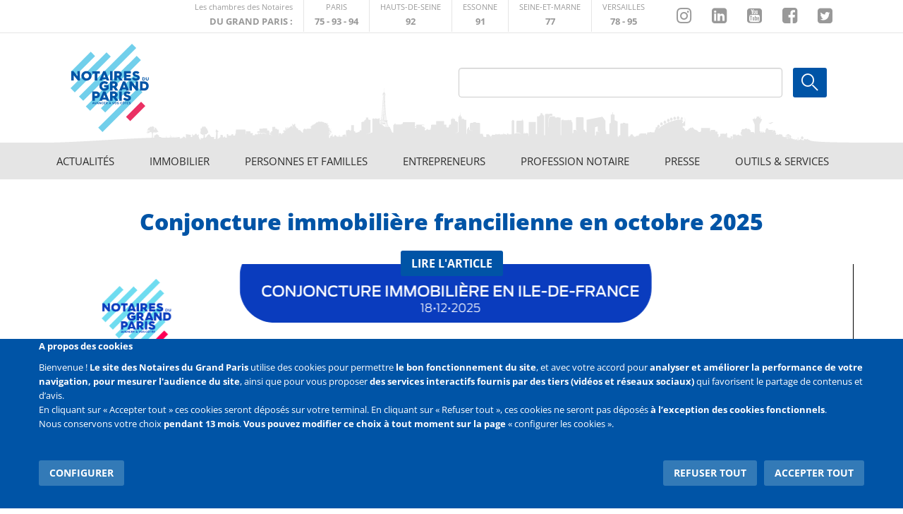

--- FILE ---
content_type: text/html; charset=UTF-8
request_url: https://notairesdugrandparis.fr/fr?aggregated_field=&debut=&fin=&mot-cle=Le%20r%C3%A8glement%20de%20la%20succession&page=3&type=All
body_size: 43260
content:
<!DOCTYPE html>
<html  lang="fr" dir="ltr" prefix="content: http://purl.org/rss/1.0/modules/content/  dc: http://purl.org/dc/terms/  foaf: http://xmlns.com/foaf/0.1/  og: http://ogp.me/ns#  rdfs: http://www.w3.org/2000/01/rdf-schema#  schema: http://schema.org/  sioc: http://rdfs.org/sioc/ns#  sioct: http://rdfs.org/sioc/types#  skos: http://www.w3.org/2004/02/skos/core#  xsd: http://www.w3.org/2001/XMLSchema# ">
  <head>
    <meta charset="utf-8" />
<script>var _paq = _paq || [];(function(){function getCookie(cookieName) {
    let cookie = {};
    document.cookie.split(';').forEach(function(el) {
      let [key,value] = el.split('=');
      cookie[key.trim()] = value;
    })
    return cookie[cookieName];
  }var cookie_agreed_categories = getCookie('cookie-agreed-categories');
    var categories = ["analytics"];
    var agreed = false;

    if (cookie_agreed_categories && cookie_agreed_categories.length) {
      agreed = true;
      categories.forEach(function(category) {
        // Make sure all categories are agreed.
        if (!cookie_agreed_categories.includes(category)) {
          agreed = false;
        }
      });
    }

    if (!agreed) {
      _paq.push(['requireConsent']);  _paq.push(['disableCookies']);}})();</script>
<script>var _paq = _paq || [];(function(){var u=(("https:" == document.location.protocol) ? "https://cngp.matomo.cloud/" : "http://cngp.matomo.cloud/");_paq.push(["setSiteId", "1"]);_paq.push(["setTrackerUrl", u+"matomo.php"]);_paq.push(["setDoNotTrack", 1]);_paq.push(["setCookieDomain", ".notairesdugrandparis.fr"]);if (!window.matomo_search_results_active) {_paq.push(["trackPageView"]);}_paq.push(["setIgnoreClasses", ["no-tracking","colorbox"]]);_paq.push(["enableLinkTracking"]);var d=document,g=d.createElement("script"),s=d.getElementsByTagName("script")[0];g.type="text/javascript";g.defer=true;g.async=true;g.src=u+"matomo.js";s.parentNode.insertBefore(g,s);})();</script>
<meta name="description" content="Notaires du Grand Paris" />
<meta name="abstract" content="Notaires du Grand Paris" />
<meta name="keywords" content="Notaires du Grand Paris" />
<link rel="canonical" href="https://notairesdugrandparis.fr/fr?aggregated_field=&amp;debut=&amp;fin=&amp;mot-cle=Le%20r%C3%A8glement%20de%20la%20succession&amp;page=3&amp;type=All" />
<link rel="shortlink" href="https://notairesdugrandparis.fr/fr?aggregated_field=&amp;debut=&amp;fin=&amp;mot-cle=Le%20r%C3%A8glement%20de%20la%20succession&amp;page=3&amp;type=All" />
<meta property="og:site_name" content="Notaires du Grand Paris" />
<meta property="og:url" content="https://notairesdugrandparis.fr/fr?aggregated_field=&amp;debut=&amp;fin=&amp;mot-cle=Le%20r%C3%A8glement%20de%20la%20succession&amp;page=3&amp;type=All" />
<meta property="og:title" content="Notaires du Grand Paris" />
<meta property="og:description" content="Notaires du Grand Paris" />
<meta name="dcterms.title" content="Chambre de Paris" />
<meta name="dcterms.description" content="Chambre de Paris" />
<meta name="Generator" content="Drupal 10 (https://www.drupal.org)" />
<meta name="MobileOptimized" content="width" />
<meta name="HandheldFriendly" content="true" />
<meta name="viewport" content="width=device-width, initial-scale=1.0" />
<link rel="icon" href="/themes/custom/notaires_paris/favicon.ico" type="image/vnd.microsoft.icon" />
<script src="/sites/default/files/eu_cookie_compliance/eu_cookie_compliance.script.js?t4mnwl" defer></script>

    <title>Notaires du Grand Paris</title>
    <link rel="stylesheet" media="all" href="/core/misc/components/progress.module.css?t4mnwl" />
<link rel="stylesheet" media="all" href="/core/misc/components/ajax-progress.module.css?t4mnwl" />
<link rel="stylesheet" media="all" href="/core/modules/system/css/components/align.module.css?t4mnwl" />
<link rel="stylesheet" media="all" href="/core/modules/system/css/components/fieldgroup.module.css?t4mnwl" />
<link rel="stylesheet" media="all" href="/core/modules/system/css/components/container-inline.module.css?t4mnwl" />
<link rel="stylesheet" media="all" href="/core/modules/system/css/components/clearfix.module.css?t4mnwl" />
<link rel="stylesheet" media="all" href="/core/modules/system/css/components/details.module.css?t4mnwl" />
<link rel="stylesheet" media="all" href="/core/modules/system/css/components/hidden.module.css?t4mnwl" />
<link rel="stylesheet" media="all" href="/core/modules/system/css/components/item-list.module.css?t4mnwl" />
<link rel="stylesheet" media="all" href="/core/modules/system/css/components/js.module.css?t4mnwl" />
<link rel="stylesheet" media="all" href="/core/modules/system/css/components/nowrap.module.css?t4mnwl" />
<link rel="stylesheet" media="all" href="/core/modules/system/css/components/position-container.module.css?t4mnwl" />
<link rel="stylesheet" media="all" href="/core/modules/system/css/components/reset-appearance.module.css?t4mnwl" />
<link rel="stylesheet" media="all" href="/core/modules/system/css/components/resize.module.css?t4mnwl" />
<link rel="stylesheet" media="all" href="/core/modules/system/css/components/system-status-counter.css?t4mnwl" />
<link rel="stylesheet" media="all" href="/core/modules/system/css/components/system-status-report-counters.css?t4mnwl" />
<link rel="stylesheet" media="all" href="/core/modules/system/css/components/system-status-report-general-info.css?t4mnwl" />
<link rel="stylesheet" media="all" href="/core/modules/system/css/components/tablesort.module.css?t4mnwl" />
<link rel="stylesheet" media="all" href="/core/modules/views/css/views.module.css?t4mnwl" />
<link rel="stylesheet" media="all" href="/modules/contrib/views_slideshow/modules/views_slideshow_cycle/css/views_slideshow_cycle.css?t4mnwl" />
<link rel="stylesheet" media="all" href="/modules/contrib/eu_cookie_compliance/css/eu_cookie_compliance.bare.css?t4mnwl" />
<link rel="stylesheet" media="all" href="/modules/contrib/ds/css/ds-2col-fluid.css?t4mnwl" />
<link rel="stylesheet" media="all" href="/modules/contrib/extra_field_description/css/efd.css?t4mnwl" />
<link rel="stylesheet" media="all" href="/modules/contrib/paragraphs/css/paragraphs.unpublished.css?t4mnwl" />
<link rel="stylesheet" media="all" href="/modules/contrib/views_slideshow/css/controls_text.css?t4mnwl" />
<link rel="stylesheet" media="all" href="/modules/contrib/youtube/css/youtube.responsive.css?t4mnwl" />
<link rel="stylesheet" media="all" href="/themes/custom/notaires_paris/assets/vendors/eonasdan-bootstrap-datetimepicker/build/css/bootstrap-datetimepicker.min.css?t4mnwl" />
<link rel="stylesheet" media="all" href="/themes/custom/notaires_paris/assets/css/style.css?t4mnwl" />
<link rel="stylesheet" media="all" href="/themes/custom/notaires_paris/assets/js/smartselect/dist/smartselect.css?t4mnwl" />

    
  </head>
  <body class="notaires-paris-idf path-frontpage has-glyphicons">
    <a href="#main-content" class="visually-hidden focusable skip-link">
      Aller au contenu principal
    </a>
    
      <div class="dialog-off-canvas-main-canvas" data-off-canvas-main-canvas>
    

    <div class="top-fil-dinfo">
                    <div class="container">
                  <div class="region region-fil-dinfo">
    
  </div>

            </div>
            </div>

    <div class="top-header">
        <div class="container">
            <div class="row">
                                    <div class="col-sm-12">
                          <div class="region region-top-header">
    <section id="block-blocheaderparis" class="block block-block-content block-block-content659f3c9d-bada-4575-b41e-14af4ef7c2cb clearfix">
  
    

      


<div class="block-content block-content--type-bloc-header block-content--view-mode-full ds-2col-fluid clearfix">



        <div class="group-left">
      <div class="header-link-element">
          <p class="first-line">Les chambres des Notaires</p>
          <p class="second-line uppercase bold">DU GRAND PARIS :</p>
      </div>
      
  <div class="field field--name-field-header-ext-link field--type-entity-reference-revisions field--label-visually_hidden">
    <div class="field--label sr-only">Lien externe</div>
          <div class="field--items">
              <div class="field--item"><div class="paragraph paragraph--type-lien-externe-chambre paragraph--view-mode-default ds-1col clearfix">

  

  
<div  class="wrapper-block-items">
            <div  class="field-label-visually-hidden visually-hidden">Ligne 1</div>
  
      <p class="first-line uppercase">Paris</p>
      
  

        <div  class="field-label-visually-hidden visually-hidden">Ligne 2</div>
  
      <p class="second-line uppercase bold">75 - 93 - 94</p>
      
  


  </div>      <div  class="wrapper-logo-chambre">
        
              <img alt="Logo Chmabre de Paris" loading="eager" src="/sites/default/files/2018-11/ID_CNP_Couleur.svg" width="64" height="64" typeof="foaf:Image" class="img-responsive" />


      
  
    </div>

        <div  class="field-label-visually-hidden visually-hidden">Lien</div>
  
            <a href="http://paris.notaires.fr" target="_blank">http://paris.notaires.fr</a>
      
  



</div>

</div>
          <div class="field--item"><div class="paragraph paragraph--type-lien-externe-chambre paragraph--view-mode-default ds-1col clearfix">

  

  
<div  class="wrapper-block-items">
            <div  class="field-label-visually-hidden visually-hidden">Ligne 1</div>
  
      <p class="first-line uppercase">Hauts-de-seine</p>
      
  

        <div  class="field-label-visually-hidden visually-hidden">Ligne 2</div>
  
      <p class="second-line uppercase bold">92</p>
      
  


  </div>      <div  class="wrapper-logo-chambre">
        
              <img alt="Logo Hauts-de-seine" loading="eager" src="/sites/default/files/2018-11/ID_CNHS-92-couleur.svg" width="64" height="64" typeof="foaf:Image" class="img-responsive" />


      
  
    </div>

        <div  class="field-label-visually-hidden visually-hidden">Lien</div>
  
            <a href="http://notaires92.fr" target="_blank">http://notaires92.fr</a>
      
  



</div>

</div>
          <div class="field--item"><div class="paragraph paragraph--type-lien-externe-chambre paragraph--view-mode-default ds-1col clearfix">

  

  
<div  class="wrapper-block-items">
            <div  class="field-label-visually-hidden visually-hidden">Ligne 1</div>
  
      <p class="first-line uppercase">Essonne</p>
      
  

        <div  class="field-label-visually-hidden visually-hidden">Ligne 2</div>
  
      <p class="second-line uppercase bold">91</p>
      
  


  </div>      <div  class="wrapper-logo-chambre">
        
              <img alt="Essone" loading="eager" src="/sites/default/files/2018-04/essone.png" width="106" height="55" typeof="foaf:Image" class="img-responsive" />


      
  
    </div>

        <div  class="field-label-visually-hidden visually-hidden">Lien</div>
  
            <a href="http://chambre-essonne.notaires.fr" target="_blank">http://chambre-essonne.notaires.fr</a>
      
  



</div>

</div>
          <div class="field--item"><div class="paragraph paragraph--type-lien-externe-chambre paragraph--view-mode-default ds-1col clearfix">

  

  
<div  class="wrapper-block-items">
            <div  class="field-label-visually-hidden visually-hidden">Ligne 1</div>
  
      <p class="first-line uppercase">Seine-et-marne</p>
      
  

        <div  class="field-label-visually-hidden visually-hidden">Ligne 2</div>
  
      <p class="second-line uppercase bold">77</p>
      
  


  </div>      <div  class="wrapper-logo-chambre">
        
              <img alt="Logo Seine-et-marne" loading="eager" src="/sites/default/files/2018-11/Logo2018-CdN77.svg" width="413" height="198" typeof="foaf:Image" class="img-responsive" />


      
  
    </div>

        <div  class="field-label-visually-hidden visually-hidden">Lien</div>
  
            <a href="http://chambre-seineetmarne.notaires.fr" target="_blank">http://chambre-seineetmarne.notaires.fr</a>
      
  



</div>

</div>
          <div class="field--item"><div class="paragraph paragraph--type-lien-externe-chambre paragraph--view-mode-default ds-1col clearfix">

  

  
<div  class="wrapper-block-items">
            <div  class="field-label-visually-hidden visually-hidden">Ligne 1</div>
  
      <p class="first-line uppercase">Versailles</p>
      
  

        <div  class="field-label-visually-hidden visually-hidden">Ligne 2</div>
  
      <p class="second-line uppercase bold">78 - 95</p>
      
  


  </div>      <div  class="wrapper-logo-chambre">
        
              <img alt="Versailles" loading="eager" src="/sites/default/files/2018-04/versailles.png" width="106" height="55" typeof="foaf:Image" class="img-responsive" />


      
  
    </div>

        <div  class="field-label-visually-hidden visually-hidden">Lien</div>
  
            <a href="http://chambre-versailles.notaires.fr" target="_blank">http://chambre-versailles.notaires.fr</a>
      
  



</div>

</div>
              </div>
      </div>

      </div>
  
        <div class="group-right">
      
  <div class="field field--name-field-instagram field--type-link field--label-visually_hidden">
    <div class="field--label sr-only">Instagram</div>
              <div class="field--item"><a href="http://instagram.com/chambrenotairesparis/" target="_blank">http://instagram.com/chambrenotairesparis/</a></div>
          </div>

  <div class="field field--name-field-linkedin field--type-link field--label-visually_hidden">
    <div class="field--label sr-only">Linkedin</div>
              <div class="field--item"><a href="https://fr.linkedin.com/company/chambre-des-notaires-de-paris" target="_blank">https://fr.linkedin.com/company/chambre-des-notaires-de-paris</a></div>
          </div>

  <div class="field field--name-field-youtube field--type-link field--label-visually_hidden">
    <div class="field--label sr-only">Youtube</div>
              <div class="field--item"><a href="https://www.youtube.com/@NotairesParisIDF" target="_blank">https://www.youtube.com/@NotairesParisIDF</a></div>
          </div>

  <div class="field field--name-field-facebook field--type-link field--label-visually_hidden">
    <div class="field--label sr-only">Facebook</div>
              <div class="field--item"><a href="https://www.facebook.com/NotairesduGrandParis" target="_blank">https://www.facebook.com/NotairesduGrandParis</a></div>
          </div>

  <div class="field field--name-field-twitter field--type-link field--label-visually_hidden">
    <div class="field--label sr-only">Twitter</div>
              <div class="field--item"><a href="https://twitter.com/GdParisNotaires" target="_blank">https://twitter.com/GdParisNotaires</a></div>
          </div>

      </div>
  
</div>


  </section>


  </div>

                    </div>
                            </div>
        </div>
    </div>

    <div class="bottom-header">
        <div class="container">
                            <div class="col-sm-12">
                      <div class="region region-bottom-header">
          <a class="logo navbar-btn pull-left" href="/fr" title="Accueil" rel="home">
      <img src="/themes/custom/notaires_paris/logo.svg" alt="Accueil" />
    </a>
      <div class="mobile-toggle"></div>
<section class="search-header-form block block-cinp-views-filters block-cinp-header-search-form clearfix" data-drupal-selector="search-header-form" id="block-cinpheadersearchform">
            <form action="/fr?aggregated_field=&amp;debut=&amp;fin=&amp;mot-cle=Le%20r%C3%A8glement%20de%20la%20succession&amp;page=3&amp;type=All" method="post" id="search-header-form" accept-charset="UTF-8">
  
<div class="form-item js-form-item form-type-textfield js-form-type-textfield form-item-search-header-keys js-form-item-search-header-keys form-group">
      <label for="edit-search-header-keys" class="control-label">
                <span class="label-content">
            
        </span>
        </label>
  
  
  <input data-drupal-selector="edit-search-header-keys" class="form-text form-control" type="text" id="edit-search-header-keys" name="search_header_keys" value="" size="60" maxlength="128" />

  
  
  </div>
<input autocomplete="off" data-drupal-selector="form-xyijhzf6dtp9a0wpdso70lgtcsw1y9wrmw3ehzngjh0" type="hidden" name="form_build_id" value="form-xYijHzF6dTP9a0WPDSo70lgTCsw1y9Wrmw3ehZNgJH0" /><input data-drupal-selector="edit-search-header-form" type="hidden" name="form_id" value="search_header_form" /><div data-drupal-selector="edit-actions" class="form-actions form-group js-form-wrapper form-wrapper" id="edit-actions"><button data-drupal-selector="edit-submit" class="button js-form-submit form-submit btn-default btn" type="submit" id="edit-submit" name="op" value="Ok">Ok</button></div>

</form>

    </section>


  </div>

                </div>
                    </div>
                <?xml version="1.0" encoding="UTF-8"?>
<svg width="1137px" height="78px" viewBox="0 0 1137 78" version="1.1" xmlns="http://www.w3.org/2000/svg" xmlns:xlink="http://www.w3.org/1999/xlink">
    <!-- Generator: Sketch 52.5 (67469) - http://www.bohemiancoding.com/sketch -->
    <title>IDF-deg</title>
    <desc>Created with Sketch.</desc>
    <defs>
        <linearGradient x1="50%" y1="46.3%" x2="50%" y2="97.5%" id="linearGradient-1">
            <stop stop-color="#DADADA" offset="0%"></stop>
            <stop stop-color="#F0F0F0" offset="100%"></stop>
        </linearGradient>
    </defs>
    <g id="Page-1" stroke="none" stroke-width="1" fill="none" fill-rule="evenodd">
        <g id="Artboard" transform="translate(-278.000000, -113.000000)" fill="url(#linearGradient-1)" fill-rule="nonzero">
            <g id="20180131_home_v4_XL">
                <g id="header">
                    <g id="_3-blue-Navigation" transform="translate(0.000000, 112.000000)">
                        <path d="M1357,78.006 C644.333333,78.002 284.666667,78 278,78 C318.934,77.2742734 373.688712,72.649 422.024,71.06 C421.977,71.256 422.126885,67.9350978 421.977,66.379 C421.877,65.525 421.805,63.835 421.085,63.302 C420.365,62.769 417.943,63.424 417.74,64.21 C416.452,64.357 415.394,64.858 414.283,63.951 C413.63,63.418 414.233,63.537 414.848,63.441 L415.718,63.318 C415.827034,63.3074288 415.936737,63.3297176 416.033,63.382 C416.217,63.467 416.341,63.552 416.524,63.099 L415.77,62.626 C415.660894,62.5995876 415.546046,62.6344248 415.47,62.717 C415.332,62.826 415.222,62.936 415.08,62.574 C414.98,62.309 415.558,61.674 415.848,61.581 C416.359,61.427 416.953,61.888 417.433,61.909 C417.579643,61.9060497 417.72498,61.8807591 417.864,61.834 C418.010062,61.7865133 418.162428,61.7612313 418.316,61.759 C418.656,61.769 418.778,61.982 419.08,61.812 C418.585,61.302 418.386,60.719 417.612,60.684 C417.452498,60.7038737 417.298525,60.755198 417.159,60.835 C416.794,61.003 416.409,61.172 416.431,60.511 C416.216662,60.4584016 415.990854,60.479538 415.79,60.571 C415.544,60.653 415.309,60.735 415.09,60.571 C414.328,59.996 415.319,59.887 415.575,59.664 C416.163926,58.9350022 416.601775,58.0960185 416.863,57.196 C417.025935,57.0839026 417.229277,57.0474615 417.421,57.096 C417.584515,57.1182257 417.750755,57.1094048 417.911,57.07 C418.563,56.87 418.28,56.732 418.638,56.215 C418.858801,55.914157 419.163553,55.6852447 419.514,55.557 C420.265,55.22 420.282,55.55 420.956,55.636 C421.188,55.666 421.234,55.781 421.401,55.736 L421.958,55.201 C422.240797,55.0655943 422.55154,54.9987862 422.865,55.006 C423.029449,55.0051798 423.193577,55.0205878 423.355,55.052 C424.521,55.282 424.713,55.952 425.005,57.026 C425.397,56.743 426.126,56.736 426.07,57.383 C426.012,58.053 425.336,57.746 425.003,57.933 C424.273,58.342 424.351,59.516 424.572,60.133 L424.753,60.033 C424.34,59.307 425.321,59.243 425.674,58.953 C425.894359,58.6640115 426.09931,58.3635936 426.288,58.053 C426.432,57.698 426.112,57.309 426.256,57.022 C426.605,56.322 427.577,56.843 427.831,57.385 C428.143,58.05 427.91,58.629 428.616,59.185 C429.256,59.693 429.491,59.644 429.724,60.527 C429.753,60.637 429.582,60.934 429.638,61.039 C429.73,61.211 430.052,61.267 430.155,61.431 L430.481,62.175 C430.696,62.531 431.253,62.588 430.881,63.086 C430.566,63.502 430.192,63.186 429.904,63.141 C429.290381,63.0397289 428.668814,62.9945424 428.047,63.006 C428.501,63.588 428.883,64.36 427.873,63.969 C427.290656,63.6290273 426.610757,63.4951611 425.943,63.589 C425.743,63.626 425.579,63.794 425.367,63.777 C425.107,63.757 424.954,63.512 424.73,63.477 C424.401,63.422 424.493,63.377 424.072,63.597 C423.428,63.938 423.356,64.534 423.279,65.224 C423.161576,66.7075508 423.147208,68.1974605 423.236,69.683 C423.247,70.083 423.31,70.565 423.356,71.055 L425,71.055 L425,68.17 L429,65.95 L432,68.17 L432,69.993 L435,70.006 L435,70.996 L442,70.996 L442,68.17 L443,70.993 L447,70.993 L447,70.006 L448,70.996 L448,65.95 C448,65.9853333 448.333333,67.6663333 449,70.993 L450,70.993 L450,68.006 L451,70.996 L452,70.996 L452,70.006 L453,70.996 L453,69.038 L454,70.993 L455,70.993 L456,69.038 L456,70.993 C457.270323,70.4472816 458.621632,70.1138463 460,70.006 C460.805246,69.9828378 461.56392,70.3826589 462,71.06 L461.263,72.26 C461.853111,72.4020472 462.47527,72.3110695 463,72.006 C464,71.006 465,72.006 466,70.006 C466.666667,68.6726667 468,69.3393333 470,72.006 L470,66.006 L477,67.006 L477,70.006 L479,70.006 L479,66.006 C479,64.006 481,70.006 482,67.006 L484,65.006 L485,66.006 C486,64.006 485,69.006 487,67.006 C489,65.006 488,68.006 488,69.006 L489,72.006 C489,72.6726667 489.666667,73.3393333 491,74.006 L491,71.006 L493,72.006 L494,72.006 L494,71.006 L495,71.006 L495,66.091 C494.249,66.698 494.234,67.684 493.454,67.176 C492.654,66.658 493.454,66.212 491.862,66.055 C490.27,65.898 490.27,64.755 491.062,65.189 C491.854,65.623 490.925,64.494 491.062,64.494 C491.199,64.494 489.333,63.463 490.262,63.548 C491.191,63.633 489.329,62.773 490.262,62.773 C491.195,62.773 490.921,61.913 491.062,61.913 C491.203,61.913 490.262,60.576 491.062,60.384 C491.862,60.192 489.47,58.251 491.062,58.361 C492.654,58.471 492.654,55.218 493.45,56.193 C494.246,57.168 492.65,54.249 494.25,55.279 C495.85,56.309 497.434,54.304 497.434,55.279 L499.026,57.498 C499.026,58.473 499.826,56.531 499.826,58.362 C499.826,60.193 501.418,58.856 500.626,60.385 C499.834,61.914 502.218,60.279 501.426,61.914 C500.634,63.549 503.018,62.934 500.626,64.495 C498.234,66.056 501.426,65.453 499.034,66.056 C496.864,66.604 497.98,65.656 497.008,65.933 L497.008,71.006 L498.008,71.006 L501.008,67.006 L503.008,66.006 L506.008,70.006 L510.008,70.006 L510.008,73.006 L512.008,73.006 L513.008,64.006 L512.008,62.006 L513.008,59.006 L516.008,62.006 L516.008,63.006 L515.008,63.006 L515.008,73.006 L519.008,70.006 L519.008,67.006 L522.008,67.006 L523.008,71.006 L525.008,69.006 L526.008,71.006 L528.008,71.006 L528.008,66.006 L530.008,66.006 L530.008,68.006 L534.008,68.006 L535.008,66.006 L537.008,66.006 L537.008,68.006 L539.008,68.006 L540.008,67.006 L540.008,65.106 L540.686,65.136 L540.619,60.787 L541.271,60.919 L541.271,60.17 L540.686,59.553 L554.063,59.553 L554.674,60.787 L554.674,65.726 L555.285,65.726 L555.285,62.026 L561.396,62.026 L561.396,64.494 L565.063,64.494 L565.063,66.345 L564.452,66.345 L564.452,67.579 L568.119,67.579 L568.119,65.726 L569.341,65.726 L569.341,66.343 L571.785,66.343 L572.396,65.726 L572.396,64.492 L573.618,64.492 L573.618,65.726 L574.229,65.726 L574.229,65.106 L576.673,65.106 L576.673,65.723 L577.284,65.723 L579.117,65.106 L581.561,65.106 L585.228,66.34 L581.561,64.489 L579.137,64.489 L577.284,65.106 L577.284,64.489 L574.228,64.489 L574.228,63.872 L571.78,63.872 L571.78,65.726 L571.169,65.726 L571.169,62.026 L574.225,62.026 L574.225,58.326 L579.114,58.326 L579.114,57.706 L584.614,57.706 L585.225,58.323 L585.225,60.791 L587.669,60.791 L588.28,61.408 L588.28,66.344 L588.891,66.961 L589.502,66.961 L592.558,67.578 L588.891,66.344 L588.891,63.258 L590.113,63.258 L590.113,64.492 L590.724,64.492 L590.724,62.024 L591.946,62.024 L592.557,61.407 L592.557,55.854 L594.39,55.854 L594.39,54.006 L595,55.854 L596.833,55.854 L596.833,58.322 L598.666,58.322 L599.888,59.556 L601.721,59.556 L601.721,65.726 L600.579,69.185 L600.595,69.185 L601.721,66.343 L602.332,64.492 L604.776,64.492 L605.387,65.726 L605.387,67.02 L605.998,66.49 C605.998,66.49 606.998,63.256 606.998,64.27 C606.998,65.284 606.998,63.826 607.998,64.27 C608.664667,64.566 608.998,63.876 608.998,62.2 L607.998,62.2 C607.331333,61.6 607.331333,61.3 607.998,61.3 C608.998,61.3 609.998,58.911 609.998,60.287 C609.998,61.663 607.998,61.881 609.998,61.3 C611.998,60.719 610.998,60.745 610.998,59.371 C610.998,57.997 610.998,56.853 611.998,58.323 L612.998,60.287 C613.998,59.743 610.998,57.058 610.998,57.307 C610.998,57.556 610.998,55.554 611.998,56.555 L612.998,58.323 C613.998,58.751 613.998,57.15 613.998,56.555 C613.998,55.96 614.998,55.113 614.998,56.555 C614.998,57.997 614.998,58.855 615.998,57.307 C616.998,55.759 617.998,55.807 617.998,56.555 C617.998,57.303 616.998,54.099 617.998,55.327 C618.998,56.555 618.998,52.781 619.998,54.371 C620.998,55.961 620.998,56.749 620.998,54.371 C620.998,51.993 618.998,49.345 620.998,51.517 C622.998,53.689 623.998,54.099 622.998,55.327 C621.998,56.555 618.998,56.555 620.998,56.555 C622.998,56.555 621.998,53.449 622.998,52.483 C623.998,51.517 624.998,50.075 624.998,53.201 C624.998,56.327 623.998,53.901 625.998,55.327 C627.998,56.753 624.998,56.617 626.998,57.307 C628.998,57.997 627.998,57.275 628.998,58.323 C629.998,59.371 627.998,58.455 628.998,59.371 L629.998,60.287 C630.998,60.451 631.998,59.855 631.998,60.287 C631.998,60.719 635.998,64.72 635.998,64.274 L635.998,61.296 C636.664667,58.6133333 637.664667,57.621 638.998,58.319 L640.998,59.367 L640.998,58.319 L646.998,58.319 L647.998,56.551 C647.331333,57.0843333 646.998,57.0843333 646.998,56.551 C646.998,55.751 644.998,54.893 646.998,55.323 C648.998,55.753 646.998,54.065 647.998,54.367 L648.998,53.197 C649.998,53.918 649.998,53.197 649.998,53.197 C649.998,53.197 648.998,52.108 649.998,52.479 L650.998,52.479 C651.998,52.759 651.998,51.037 651.998,51.513 L652.998,51.513 C653.998,51.323 653.998,49.372 653.998,50.348 L654.998,49.258 L656.998,49.258 C657.998,49.324 655.998,47.596 657.998,48.324 L659.998,48.324 C661.998,49.258 661.998,47.596 661.998,48.324 C661.998,49.052 661.998,47.324 662.998,48.324 C663.998,49.324 665.998,48.402 664.998,49.258 C663.998,50.114 665.998,48.402 665.998,49.258 C665.998,50.114 666.998,50.373 666.998,50.348 C666.998,50.323 668.998,49.372 668.998,50.348 C668.998,51.324 669.998,51.269 669.998,51.513 C669.998,51.757 670.998,48.278 670.998,51.513 C670.998,51.797 671.235,52.204 670.998,52.479 C670.706,52.818 669.934,53.012 669.998,53.197 C670.132,53.584 670.681,53.091 670.998,53.197 C671.805,53.466 673.575,52.771 672.998,53.323 C671.998,54.279 671.998,52.98 671.998,54.367 L671.998,55.323 C672.998,56.323 670.998,56.323 671.998,56.323 C672.998,56.323 670.998,57.855 671.998,57.303 C672.998,56.751 672.998,56.323 672.998,56.323 C672.998,56.323 671.998,57.303 672.998,57.303 L673.998,57.303 C673.998,58.319 674.998,58.044 674.998,58.319 C674.998,58.594 676.998,57.319 675.998,58.319 C674.998,59.319 674.998,57.271 673.998,58.319 C672.998,59.367 672.998,57.319 672.998,58.319 C672.998,59.319 671.998,58.945 672.998,59.367 L673.998,59.367 C674.998,60.323 676.998,58.411 675.998,59.367 C674.998,60.323 674.998,59.213 674.998,60.283 C674.998,61.353 673.998,59.243 673.998,60.283 C673.998,62.323 673.998,61.269 674.998,61.296 C675.998,61.323 676.998,60.269 675.998,61.296 L674.998,62.323 C674.998,62.923 674.998,60.781 675.998,62.323 C676.998,63.865 677.998,62.323 676.998,63.323 C675.998,64.323 675.998,62.687 674.998,63.323 C673.998,63.959 672.998,62.687 672.998,63.323 C672.998,63.959 674.998,61.938 673.998,62.323 C672.998,62.708 672.998,60.323 672.998,62.323 C672.998,64.323 672.998,64.217 673.998,64.27 C674.998,64.323 676.998,63.496 675.998,64.27 C675.39115,64.7151429 674.71556,65.0580045 673.998,65.285 C673.998,65.323 672.998,64.714 672.998,65.285 C672.998,65.856 669.998,63.902 671.998,65.285 C673.998,66.668 672.998,64.247 673.998,65.285 L674.998,66.323 C673.664667,66.8156667 672.998,67.1606667 672.998,67.358 L672.998,71.397 L673.998,71.397 L674.998,68.323 L676.998,68.323 L676.998,66.323 L677.998,66.323 L677.998,69.377 L679.998,69.377 L680.998,67.358 L681.998,67.358 L683.998,69.377 L686.998,69.377 L686.998,67.358 L687.998,67.358 L687.998,69.377 L691.998,69.377 L691.998,67.358 L695.998,66.323 L696.998,70.36 L696.998,60.537 L699.423,60.537 L699.423,59.721 L701.04,59.721 L703.465,61.352 L704.273,59.721 L704.273,53.197 L708.315,53.197 L708.315,61.352 L709.932,62.168 L709.932,63.799 L712.357,63.799 L716.399,62.168 L716.399,60.537 L718.824,60.537 L718.824,49.12 L721.249,48.304 L722.866,48.304 L722.866,46.673 L725.291,45.042 L725.291,42.595 L728.524,42.595 L728.524,45.042 L730.141,45.858 L731.758,45.858 L731.758,63.8 L725.291,66.247 L733.374,63.8 L734.182,63.8 L734.182,44.227 L736.607,43.411 L736.607,44.227 L738.224,44.227 L738.224,43.406 L741.457,44.222 L743.074,44.222 L743.074,43.406 L744.691,43.406 L744.691,51.566 L745.014,51.647 C745.257,50.622 745.48,49.592 745.703,48.562 C745.719765,48.414412 745.698419,48.2649904 745.641,48.128 C745.541,47.841 745.382,47.57 745.307,47.278 C745.183148,46.9990716 745.203381,46.6772277 745.36119,46.4160062 C745.518999,46.1547848 745.794476,45.9871386 746.099,45.967 C746.469,45.889 746.566,45.732 746.608,45.376 C746.933,42.622 747.323,39.876 747.616,37.117 C747.916,34.317 748.141,31.504 748.365,28.694 C748.58,26.003 748.765,23.31 748.938,20.616 C749.111,17.922 749.263,15.248 749.417,12.564 C749.421798,12.4368474 749.386843,12.3113612 749.317,12.205 C748.81468,11.5176366 748.592015,10.6652176 748.694,9.82 C748.743832,9.58684279 748.822434,9.36077861 748.928,9.147 C749.08966,8.84360821 749.215504,8.52245292 749.303,8.19 C749.343292,7.73173834 749.667696,7.34846134 750.113,7.233 L750.313,7.153 C750.393798,6.80190465 750.526597,6.46485086 750.707,6.153 C750.748603,6.02985777 750.760594,5.8986432 750.742,5.77 C750.742,4.30333333 750.742,2.83666667 750.742,1.37 L750.749,1.108 L750.835,0.993 L750.941,1.119 L750.947,1.38 L750.947,6.162 L751.191,6.217 C751.267,6.54 751.327,6.839 751.413,7.131 C751.43,7.19 751.543,7.231 751.619,7.26 C752.01332,7.38797252 752.28779,7.74597694 752.309,8.16 C752.34754,8.41861033 752.427925,8.66922155 752.547,8.902 C753.101126,9.9808433 752.979836,11.283051 752.236,12.241 C752.168755,12.3369757 752.133737,12.4518328 752.136,12.569 C752.279,16.261 752.405,19.955 752.584,23.645 C752.739,26.833 752.923,30.02 753.154,33.203 C753.354,35.959 753.621,38.711 753.891,41.462 C754.027,42.852 754.235,44.236 754.406,45.623 C754.428,45.802 754.489,45.904 754.688,45.9 C754.78622,45.90694 754.882904,45.9281632 754.975,45.963 C755.300369,45.9980664 755.587992,46.1901153 755.745089,46.4771957 C755.902186,46.7642761 755.908876,47.1100582 755.763,47.403 C755.738223,47.5085921 755.697416,47.6097655 755.642,47.703 C755.36655,48.1106749 755.31397,48.6293394 755.502,49.084 C756.134,51.262 756.739,53.449 757.351,55.632 L759.236,55.632 L759.236,56.448 L762.469,63.788 L764.086,63.788 L764.086,53.188 L766.511,50.741 L766.511,49.925 L767.319,52.372 L775.402,52.372 L775.402,51.556 L777.019,51.556 L777.827,49.109 L794.802,49.109 L794.802,54.818 L796.419,54.818 L796.419,55.634 L794.802,55.634 L794.802,57.265 L796.419,57.265 L796.419,52.377 L806.039,52.377 L806.198,52.393 L808.14,52.785 C808.243779,52.8057539 808.314947,52.9017708 808.304621,53.0071001 C808.294295,53.1124294 808.205834,53.1927965 808.1,53.193 L805.311,53.193 C805.095643,53.1940583 804.889528,53.2806246 804.737998,53.4336548 C804.586468,53.5866851 804.501937,53.7936434 804.503,54.009 L804.503,54.188 C804.501873,54.560676 804.753979,54.886519 805.115,54.979 L807.375,55.549 C807.604233,55.6076549 807.796599,55.7631535 807.902,55.975 L808.363,56.906 C808.472633,57.1290955 808.699422,57.2705968 808.948,57.271 C809.170662,57.2742881 809.349121,57.4563165 809.348,57.679 L809.348,58.495 C809.349121,58.7176835 809.170662,58.8997119 808.948,58.903 C808.725338,58.9062881 808.546879,59.0883165 808.548,59.311 L808.548,59.719 C808.546338,60.1672317 808.907774,60.5322464 809.356,60.535 L809.83,60.535 C810.044882,60.5346647 810.250757,60.4486435 810.402,60.296 L812.019,58.665 C812.08157,58.6016069 812.166929,58.5659231 812.256,58.5659231 C812.345071,58.5659231 812.43043,58.6016069 812.493,58.665 C812.556848,58.7281593 812.592845,58.8141911 812.593,58.904 C812.591338,59.3522317 812.952774,59.7172464 813.401,59.72 L816.634,59.72 L817.442,56.458 L817.442,53.196 L819.059,52.38 L824.717,52.38 L824.717,47.487 L836.034,47.487 L836.034,52.38 L839.267,52.38 L839.267,55.642 L840.075,56.458 L842.5,56.458 L843.308,52.38 L844.925,52.38 L845.733,51.564 L845.733,45.04 L846.541,44.224 L848.158,44.224 L848.158,40.962 L848.966,44.224 L850.583,44.224 L851.391,45.04 L851.391,47.487 L853.816,47.487 L853.816,48.306 L855.433,49.122 L855.433,62.983 L851.391,65.43 L856.241,62.983 L856.241,40.964 L857.858,40.964 L857.858,39.333 L858.666,39.333 L858.666,33.624 L859.474,39.333 L859.474,40.964 L861.091,40.964 L861.091,44.226 L863.516,44.226 L865.133,45.857 L867.558,45.857 L867.558,65.43 L868.366,65.43 L868.366,59.721 L870.791,55.643 L871.599,55.643 L871.599,59.721 L877.257,62.168 L872.407,59.721 L872.407,53.197 L873.215,49.935 L877.257,49.935 L877.257,49.119 L881.3,49.119 L881.3,49.935 L886.15,49.935 L886.958,50.751 L886.958,65.431 L891,65.431 L891,66.879 L891.429,66.879 L891.429,69.379 L893.292,69.379 L893.292,70.006 L895.776,70.006 L895.776,66.256 L899.5,66.256 L903.847,71.881 L901.984,68.756 L903.226,68.756 L903.847,68.131 L903.847,66.881 L904.468,66.881 L904.468,66.256 L905.089,66.256 L905.089,66.881 L907.889,66.881 L908.821,66.256 L908.821,65.631 L910.063,65.631 L910.063,66.256 L913.168,66.256 L913.168,65.631 L915.031,65.631 L915.031,66.256 L918.136,67.506 L915.652,66.256 L919.378,66.256 L919.999,63.131 L919.999,66.256 L920.62,66.256 L920.62,65.631 L922.483,65.631 L924.346,66.881 L924.967,66.881 L924.967,65.631 L925.588,65.006 L926.83,65.006 L926.83,65.631 L927.451,65.631 L927.451,66.881 L928.072,66.881 L928.072,65.631 L929.314,66.256 L931.177,66.256 L931.798,65.631 L931.798,46.879 L932.419,46.879 L932.419,46.254 L933.04,46.254 L933.04,45.629 L933.661,45.629 L933.661,46.254 L934.9,46.254 L934.9,46.879 L935.521,46.879 L935.521,65.515 L938.621,64.379 L941.721,64.379 L946.068,66.879 L941.721,63.754 L938.621,63.754 L938.621,47.506 L939.242,47.506 L939.242,46.881 L946.073,46.881 L946.073,46.256 L946.694,46.256 L946.694,44.379 L947.315,44.379 L947.315,46.254 L947.936,46.254 L947.936,47.506 L948.557,47.506 L948.557,65.006 L949.8,65.006 L949.8,62.506 L950.421,65.006 L951.663,65.006 L951.663,64.381 L954.147,64.381 L955.389,65.631 L955.389,68.131 L956.01,68.131 L956.01,48.754 L965.946,48.754 L965.946,65.629 L967.809,65.629 L967.809,40.629 L970.909,40.629 L970.909,39.379 L972.151,39.379 L972.151,38.129 L972.772,38.129 L972.772,36.254 L975.256,36.254 L975.256,38.129 L976.5,38.129 L976.5,39.379 L977.742,39.379 L977.742,67.506 L978.984,67.506 L978.984,38.129 L979.605,38.129 L979.605,37.506 L980.226,37.506 L980.226,36.881 L980.847,36.881 L980.847,37.506 L982.089,37.506 L982.089,36.881 L982.71,36.881 L982.71,37.506 L985.81,37.506 L985.81,36.881 L988.91,36.881 L988.91,37.506 L989.531,37.506 L989.531,40.006 L985.805,40.006 L983.942,44.381 L983.942,61.106 L984.563,44.379 L986.116,40.629 L993.258,40.629 L993.258,42.506 L996.358,42.506 L996.358,41.881 L998.221,41.881 L998.221,42.506 L1001.321,42.506 L1001.321,67.506 L1001.942,67.506 L1001.942,46.254 L1003.184,46.254 L1003.184,45.006 L1003.805,45.006 L1003.805,45.631 L1004.426,45.631 L1004.426,45.006 L1005.047,45.006 L1005.047,46.256 L1011.257,46.256 L1011.257,45.631 L1012.499,45.631 L1012.499,46.256 L1014.362,46.256 L1014.362,45.631 L1015.604,45.631 L1015.604,46.256 L1016.846,46.256 L1016.846,48.131 L1018.112,50.006 L1018.112,64.379 L1019.354,64.379 L1019.354,60.006 L1023.08,60.006 L1025.564,61.881 L1023.08,59.381 L1023.08,43.129 L1023.701,41.879 L1033.016,41.879 L1033.637,43.129 L1033.637,60.006 L1034.258,60.006 L1034.258,59.381 L1034.879,59.381 L1036.742,63.131 L1037.984,63.131 L1037.984,45.631 L1060.34,41.256 L1064.687,46.881 L1064.687,60.006 L1065.929,62.506 L1065.929,65.631 L1070.276,65.631 L1070.276,51.254 L1072.139,50.006 L1072.139,38.754 L1072.76,38.129 L1074,38.129 L1074,37.506 L1074.621,37.506 L1074.621,35.006 L1075.242,35.006 L1075.242,37.506 L1075.863,37.506 L1075.863,38.131 L1077.105,38.131 L1077.726,38.756 L1077.726,46.256 L1082.073,48.131 L1082.073,68.754 L1083.315,70.629 L1083.315,69.379 L1083.936,68.754 L1083.936,67.506 L1085.8,67.506 L1085.8,51.254 L1086.421,51.254 L1086.421,50.629 L1089.521,50.629 L1089.521,50.006 L1090.142,49.381 L1090.142,50.006 L1092.626,50.006 L1092.626,50.631 L1096.352,50.631 L1096.973,51.256 L1096.973,68.756 L1098.836,71.256 L1097.594,68.756 L1099.457,68.756 L1100.699,66.256 L1103.183,66.256 L1103.804,68.131 L1105.046,68.131 L1105.046,69.381 L1106.288,69.381 L1106.288,70.006 L1106.909,70.006 L1106.909,69.381 L1109.393,68.131 L1112,68.131 L1112,66.557 L1112.555,66.557 L1113.155,65.34 L1113.755,65.34 L1114.361,65.95 L1114.361,65.006 L1121.103,65.006 L1122.219,64.718 L1122.819,67.151 L1123.419,66.559 L1124.019,63.481 L1127.042,63.481 L1127.642,62.91 L1129.456,62.91 L1130.056,63.481 L1134.288,63.481 L1134.288,62.906 L1134.888,59.89 L1135.488,59.89 L1135.488,58.69 L1136.088,58.69 L1136.088,56.372 L1138.094,56.372 C1138.07,56.289 1138.139,56.234 1138.27,56.308 C1138.546,56.463 1138.223,56.059 1138.27,56.059 C1138.317,56.059 1137.67,55.69 1137.994,55.72 C1138.318,55.75 1137.671,55.443 1137.994,55.443 C1138.317,55.443 1138.222,55.135 1138.27,55.135 C1138.318,55.135 1137.994,54.656 1138.27,54.588 C1138.546,54.52 1137.718,53.824 1138.27,53.864 C1138.822,53.904 1138.822,52.739 1139.097,53.088 C1139.372,53.437 1138.821,52.388 1139.373,52.761 C1139.925,53.134 1140.473,52.412 1140.473,52.761 L1141.025,53.555 C1141.025,53.904 1141.301,53.209 1141.301,53.864 C1141.301,54.519 1141.853,54.041 1141.577,54.588 C1141.301,55.135 1142.129,54.55 1141.853,55.135 C1141.577,55.72 1142.405,55.5 1141.577,56.059 C1140.749,56.618 1141.853,56.402 1141.025,56.618 C1140.268,56.818 1140.665,56.471 1140.316,56.576 L1140.316,58.086 C1141.41495,56.8923701 1142.62993,55.811044 1143.943,54.858 L1143.943,52.958 L1143.878,53.003 C1143.602,53.219 1143.602,53.59 1143.326,53.403 C1143.05,53.216 1143.326,53.058 1142.774,53.003 C1142.222,52.948 1142.222,52.538 1142.498,52.693 C1142.774,52.848 1142.451,52.444 1142.498,52.444 C1142.545,52.444 1141.898,52.075 1142.222,52.105 C1142.546,52.135 1141.899,51.828 1142.222,51.828 C1142.545,51.828 1142.45,51.52 1142.498,51.52 C1142.546,51.52 1142.222,51.041 1142.498,50.973 C1142.774,50.905 1141.946,50.209 1142.498,50.249 C1143.05,50.289 1143.05,49.124 1143.325,49.473 C1143.6,49.822 1143.049,48.773 1143.601,49.146 C1144.153,49.519 1144.701,48.797 1144.701,49.146 L1145.253,49.94 C1145.253,50.289 1145.529,49.594 1145.529,50.249 C1145.529,50.904 1146.081,50.426 1145.805,50.973 C1145.529,51.52 1146.357,50.935 1146.081,51.52 C1145.805,52.105 1146.633,51.885 1145.805,52.444 C1144.977,53.003 1146.081,52.787 1145.253,53.003 C1144.496,53.203 1144.893,52.856 1144.544,52.961 L1144.544,54.426 C1145.89868,53.4875668 1147.31226,52.6371481 1148.776,51.88 L1148.776,50.545 L1148.711,50.59 C1148.435,50.806 1148.435,51.177 1148.159,50.99 C1147.883,50.803 1148.159,50.645 1147.607,50.59 C1147.055,50.535 1147.055,50.125 1147.331,50.28 C1147.607,50.435 1147.284,50.031 1147.331,50.031 C1147.378,50.031 1146.731,49.662 1147.055,49.692 C1147.379,49.722 1146.732,49.415 1147.055,49.415 C1147.378,49.415 1147.283,49.107 1147.331,49.107 C1147.379,49.107 1147.055,48.628 1147.331,48.56 C1147.607,48.492 1146.779,47.796 1147.331,47.836 C1147.883,47.876 1147.883,46.711 1148.158,47.06 C1148.433,47.409 1147.882,46.36 1148.434,46.733 C1148.986,47.106 1149.534,46.384 1149.534,46.733 L1150.086,47.527 C1150.086,47.876 1150.362,47.181 1150.362,47.836 C1150.362,48.491 1150.914,48.013 1150.638,48.56 C1150.362,49.107 1151.19,48.522 1150.914,49.107 C1150.638,49.692 1151.466,49.472 1150.638,50.031 C1149.81,50.59 1150.914,50.374 1150.086,50.59 C1149.329,50.79 1149.726,50.443 1149.377,50.548 L1149.377,51.567 C1150.68967,50.905 1152.10033,50.2676667 1153.609,49.655 L1153.609,48.133 L1153.544,48.178 C1153.268,48.394 1153.268,48.765 1152.992,48.578 C1152.716,48.391 1152.992,48.233 1152.44,48.178 C1151.888,48.123 1151.888,47.713 1152.164,47.868 C1152.44,48.023 1152.117,47.619 1152.164,47.619 C1152.211,47.619 1151.564,47.25 1151.888,47.28 C1152.212,47.31 1151.565,47.003 1151.888,47.003 C1152.211,47.003 1152.116,46.695 1152.164,46.695 C1152.212,46.695 1151.888,46.216 1152.164,46.148 C1152.44,46.08 1151.612,45.384 1152.164,45.424 C1152.716,45.464 1152.716,44.299 1152.991,44.648 C1153.266,44.997 1152.715,43.948 1153.267,44.321 C1153.819,44.694 1154.367,43.972 1154.367,44.321 L1154.919,45.115 C1154.919,45.464 1155.195,44.769 1155.195,45.424 C1155.195,46.079 1155.747,45.601 1155.471,46.148 C1155.195,46.695 1156.023,46.11 1155.747,46.695 C1155.471,47.28 1156.299,47.06 1155.471,47.619 C1154.643,48.178 1155.747,47.962 1154.919,48.178 C1154.162,48.378 1154.559,48.031 1154.21,48.136 L1154.21,49.412 C1155.364,48.9566667 1156.573,48.5153333 1157.837,48.088 L1157.837,46.324 L1157.772,46.369 C1157.496,46.585 1157.496,46.956 1157.22,46.769 C1156.944,46.582 1157.22,46.424 1156.668,46.369 C1156.116,46.314 1156.116,45.904 1156.392,46.059 C1156.668,46.214 1156.345,45.81 1156.392,45.81 C1156.439,45.81 1155.792,45.441 1156.116,45.471 C1156.44,45.501 1155.793,45.194 1156.116,45.194 C1156.439,45.194 1156.344,44.886 1156.392,44.886 C1156.44,44.886 1156.116,44.407 1156.392,44.339 C1156.668,44.271 1155.84,43.575 1156.392,43.615 C1156.944,43.655 1156.944,42.49 1157.219,42.839 C1157.494,43.188 1156.943,42.139 1157.495,42.512 C1158.047,42.885 1158.595,42.163 1158.595,42.512 L1159.147,43.306 C1159.147,43.655 1159.423,42.96 1159.423,43.615 C1159.423,44.27 1159.975,43.792 1159.699,44.339 C1159.423,44.886 1160.251,44.301 1159.975,44.886 C1159.699,45.471 1160.527,45.251 1159.699,45.81 C1158.871,46.369 1159.975,46.153 1159.147,46.369 C1158.39,46.569 1158.787,46.222 1158.438,46.327 L1158.438,47.886 C1159.78667,47.4413333 1161.19733,47.012 1162.67,46.598 L1162.67,45.118 L1162.605,45.163 C1162.329,45.379 1162.329,45.75 1162.053,45.563 C1161.777,45.376 1162.053,45.218 1161.501,45.163 C1160.949,45.108 1160.949,44.698 1161.225,44.853 C1161.501,45.008 1161.178,44.604 1161.225,44.604 C1161.272,44.604 1160.625,44.235 1160.949,44.265 C1161.273,44.295 1160.626,43.988 1160.949,43.988 C1161.272,43.988 1161.177,43.68 1161.225,43.68 C1161.273,43.68 1160.949,43.201 1161.225,43.133 C1161.501,43.065 1160.673,42.369 1161.225,42.409 C1161.777,42.449 1161.777,41.284 1162.052,41.633 C1162.327,41.982 1161.776,40.933 1162.328,41.306 C1162.88,41.679 1163.428,40.957 1163.428,41.306 L1163.98,42.1 C1163.98,42.449 1164.256,41.754 1164.256,42.409 C1164.256,43.064 1164.808,42.586 1164.532,43.133 C1164.256,43.68 1165.084,43.095 1164.808,43.68 C1164.532,44.265 1165.36,44.045 1164.532,44.604 C1163.704,45.163 1164.808,44.947 1163.98,45.163 C1163.223,45.363 1163.62,45.016 1163.271,45.121 L1163.271,46.43 C1164.64642,45.9791538 1166.06454,45.6708673 1167.503,45.51 L1167.503,44.51 L1167.438,44.555 C1167.162,44.771 1167.162,45.142 1166.886,44.955 C1166.61,44.768 1166.886,44.61 1166.334,44.555 C1165.782,44.5 1165.782,44.09 1166.058,44.245 C1166.334,44.4 1166.011,43.996 1166.058,43.996 C1166.105,43.996 1165.458,43.627 1165.782,43.657 C1166.106,43.687 1165.459,43.38 1165.782,43.38 C1166.105,43.38 1166.01,43.072 1166.058,43.072 C1166.106,43.072 1165.782,42.593 1166.058,42.525 C1166.334,42.457 1165.506,41.761 1166.058,41.801 C1166.61,41.841 1166.61,40.676 1166.885,41.025 C1167.16,41.374 1166.609,40.325 1167.161,40.698 C1167.713,41.071 1168.261,40.349 1168.261,40.698 L1168.813,41.492 C1168.813,41.841 1169.089,41.146 1169.089,41.801 C1169.089,42.456 1169.641,41.978 1169.365,42.525 C1169.089,43.072 1169.917,42.487 1169.641,43.072 C1169.365,43.657 1170.193,43.437 1169.365,43.996 C1168.537,44.555 1169.641,44.339 1168.813,44.555 C1168.056,44.755 1168.453,44.408 1168.104,44.513 L1168.104,45.461 C1169.558,45.394 1172.174,45.454 1172.336,45.505 L1172.336,45.246 C1172.295,45.279 1172.201,45.294 1171.919,45.219 C1171.219,45.033 1172.154,45.219 1171.45,44.736 C1170.746,44.253 1171.45,44.444 1171.215,43.936 C1170.98,43.428 1171.684,43.936 1171.45,43.464 C1171.216,42.992 1171.685,43.405 1171.685,42.839 C1171.685,42.273 1171.92,42.873 1171.92,42.572 L1172.389,41.886 C1172.389,41.586 1172.858,42.204 1173.328,41.886 C1173.798,41.568 1173.328,42.47 1173.563,42.169 C1173.798,41.868 1173.798,42.869 1174.263,42.839 C1174.728,42.809 1174.028,43.405 1174.263,43.464 C1174.498,43.523 1174.223,43.936 1174.263,43.936 C1174.303,43.936 1174.223,44.202 1174.498,44.202 C1174.773,44.202 1174.223,44.468 1174.498,44.442 C1174.773,44.416 1174.223,44.734 1174.263,44.734 C1174.303,44.734 1174.028,45.083 1174.263,44.949 C1174.498,44.815 1174.498,45.168 1174.028,45.217 C1173.558,45.266 1173.793,45.403 1173.559,45.563 C1173.325,45.723 1173.324,45.403 1173.09,45.217 C1172.966,45.117 1172.973,45.176 1172.938,45.225 L1172.938,45.725 C1173.58674,45.923967 1174.10599,46.4134256 1174.3429,47.0492931 C1174.57981,47.6851606 1174.5074,48.3950537 1174.147,48.97 L1173.547,48.97 L1173.547,50.235 L1175.361,50.235 C1175.361,48.6283333 1175.96567,47.8246667 1177.175,47.824 L1177.475,39.988 L1177.775,47.824 L1177.775,54.414 L1174.148,54.414 L1174.148,56.366 L1176.566,57.504 L1176.566,58.683 L1177.942,60.657 C1178.29723,61.1991133 1178.84832,61.5828714 1179.48,61.728 L1179.435,61.739 L1179.474,61.751 L1179.443,61.766 L1179.527,61.699 C1179.414,61.77 1179.507,61.599 1179.515,61.59 L1179.415,61.533 C1179.47,61.46 1179.577,61.454 1179.647,61.408 C1179.56617,61.425156 1179.48311,61.4292077 1179.401,61.42 C1179.318,61.35 1179.665,61.358 1179.677,61.357 L1179.908,61.142 C1179.701,61.242 1180.014,60.968 1180.021,60.97 C1180.052,60.97 1180.7,60.57 1180.143,60.979 L1180.271,60.988 L1180.471,60.913 C1180.311,60.908 1180.55,60.824 1180.606,60.813 L1180.392,60.827 C1180.364,60.811 1180.62,60.741 1180.641,60.741 L1180.573,60.689 C1180.499,60.678 1180.554,60.648 1180.643,60.616 L1180.793,60.569 C1180.74095,60.5896357 1180.68153,60.5728346 1180.648,60.528 L1180.965,60.475 L1180.817,60.415 C1180.93276,60.3776617 1181.05521,60.3657237 1181.176,60.38 C1181.07426,60.3722736 1180.97367,60.3534964 1180.876,60.324 C1180.96848,60.2466446 1181.08446,60.2029318 1181.205,60.2 L1181.273,60.157 C1181.207,60.089 1181.573,60.057 1181.539,60.057 L1181.603,60.057 L1181.721,59.939 C1181.514,60.039 1181.827,59.765 1181.834,59.767 C1181.865,59.767 1182.513,59.367 1181.956,59.776 C1182.05479,59.7740364 1182.15289,59.7927715 1182.244,59.831 C1182.36531,59.8157156 1182.48816,59.8173984 1182.609,59.836 L1182.764,59.827 L1182.687,59.848 L1182.64,59.841 L1182.664,59.804 C1182.54915,59.8110555 1182.43414,59.7929683 1182.327,59.751 C1182.3,59.734 1182.52,59.506 1182.536,59.494 C1182.18,59.508 1182.416,59.426 1182.606,59.372 C1182.55395,59.3926357 1182.49453,59.3758346 1182.461,59.331 L1182.508,59.319 C1182.56098,59.2472383 1182.62513,59.1844405 1182.698,59.133 C1182.628,59.188 1182.379,59.347 1182.355,59.255 C1182.331,59.163 1182.482,59.043 1182.533,58.991 C1182.033,59.091 1182.347,58.922 1182.603,58.805 C1182.52844,58.8283879 1182.44782,58.8230373 1182.377,58.79 C1182.427,58.711 1182.762,58.653 1182.83,58.635 C1182.754,58.643 1182.711,58.617 1182.701,58.556 C1182.82504,58.4853478 1182.96634,58.4507154 1183.109,58.456 C1182.999,58.473 1182.768,58.52 1182.68,58.464 C1182.634,58.435 1183.097,58.312 1183.18,58.318 C1183.087,58.309 1182.995,58.106 1183.101,58.118 C1183.31,58.139 1183.294,58.384 1183.465,58.128 C1183.442,58.128 1183.012,58.071 1183.202,57.993 C1183.364,57.927 1183.532,58.093 1183.68,58.072 C1183.717,58.067 1184.052,57.604 1184.161,57.903 C1184.0702,57.9819874 1183.97171,58.0516694 1183.867,58.111 C1184.0172,58.0901324 1184.16975,58.09317 1184.319,58.12 C1184.37486,58.041644 1184.44429,57.9739109 1184.524,57.92 C1184.473,57.964 1184.194,58.148 1184.17,58.051 C1184.146,57.954 1184.297,57.839 1184.348,57.787 C1183.848,57.887 1184.162,57.718 1184.418,57.601 C1184.34344,57.6243879 1184.26282,57.6190373 1184.192,57.586 C1184.242,57.507 1184.577,57.449 1184.645,57.431 C1184.569,57.439 1184.526,57.413 1184.516,57.352 C1184.64004,57.2813478 1184.78134,57.2467154 1184.924,57.252 C1184.814,57.269 1184.583,57.316 1184.495,57.26 C1184.449,57.231 1184.912,57.108 1184.995,57.114 C1184.902,57.105 1184.81,56.902 1184.916,56.914 C1185.125,56.935 1185.109,57.18 1185.28,56.924 C1185.257,56.924 1184.827,56.867 1185.017,56.789 C1185.179,56.723 1185.347,56.889 1185.495,56.868 C1185.532,56.863 1185.867,56.4 1185.976,56.699 C1185.8852,56.7779874 1185.78671,56.8476694 1185.682,56.907 C1185.89812,56.8615378 1186.12342,56.8971293 1186.315,57.007 L1186.226,57.024 C1186.339,57.051 1186.403,57.137 1186.39,57.001 C1186.40115,56.922737 1186.43605,56.8497831 1186.49,56.792 C1186.413,56.811 1186.366,56.792 1186.351,56.725 C1186.44324,56.643359 1186.55717,56.5902135 1186.679,56.572 C1186.635,56.557 1186.137,56.659 1186.179,56.539 C1186.25,56.339 1186.598,56.439 1186.738,56.48 C1186.726,56.48 1187.016,56.292 1187.205,56.453 C1187.127,56.387 1186.932,56.514 1186.854,56.526 C1187.227,56.526 1187.045,56.709 1186.872,56.726 C1187.00332,56.9373974 1187.08091,57.1777215 1187.098,57.426 L1187.206,57.426 L1187.381,57.311 L1187.573,57.281 C1187.606,57.242 1187.568,57.073 1187.555,57.094 L1187.695,56.944 C1187.726,56.951 1187.333,56.866 1187.395,56.827 C1187.48966,56.7793916 1187.59071,56.7457103 1187.695,56.727 C1187.677,56.716 1187.371,56.605 1187.378,56.575 C1187.427,56.375 1187.678,56.531 1187.798,56.51 C1187.69303,56.4645069 1187.60096,56.393735 1187.53,56.304 C1187.72335,56.2844655 1187.9179,56.2794514 1188.112,56.289 C1188.265,56.333 1188.639,56.532 1188.264,56.678 C1188.313,56.655 1188.505,56.6 1188.518,56.64 C1188.549,56.733 1188.831,56.962 1188.931,56.871 C1188.849,56.945 1188.624,56.929 1188.507,56.939 C1188.6787,56.9101186 1188.8548,56.9221094 1189.021,56.974 C1188.997,56.959 1188.816,57.066 1188.813,57.067 C1188.881,57.072 1189.223,57.067 1189.286,57.14 C1189.221,57.1851355 1189.14136,57.2040644 1189.063,57.193 C1189.336,57.263 1189.675,57.37 1189.163,57.364 C1189.201,57.4 1189.508,57.664 1189.494,57.698 C1189.454,57.798 1189.078,57.807 1188.994,57.812 C1189,57.85 1189.276,57.867 1189.318,57.982 C1189.372,57.922 1189.489,57.99 1189.618,58.095 L1189.457,58.103 L1189.263,57.978 C1189.43124,57.9096004 1189.62411,57.9490421 1189.752,58.078 L1190.015,58.095 L1189.915,58.117 L1189.752,58.08 L1189.769,58.096 L1189.922,58.103 C1190.075,58.147 1190.449,58.346 1190.074,58.492 C1190.123,58.469 1190.315,58.414 1190.328,58.454 C1190.359,58.547 1190.641,58.776 1190.741,58.685 C1190.659,58.759 1190.434,58.743 1190.317,58.753 C1190.4887,58.7241186 1190.6648,58.7361094 1190.831,58.788 C1190.807,58.773 1190.626,58.88 1190.623,58.881 C1190.691,58.886 1191.033,58.881 1191.096,58.954 C1191.031,58.9991355 1190.95136,59.0180644 1190.873,59.007 C1191.146,59.077 1191.485,59.184 1190.973,59.178 C1191.011,59.214 1191.318,59.478 1191.304,59.512 C1191.29,59.546 1191.223,59.578 1191.144,59.594 L1190.971,59.687 C1191.04,59.71 1191.108,59.742 1191.128,59.795 C1191.196,59.72 1191.362,59.846 1191.528,59.995 L1191.653,59.749 C1191.48,59.734 1191.299,59.549 1191.671,59.549 C1191.594,59.537 1191.398,59.41 1191.32,59.476 C1191.509,59.315 1191.799,59.499 1191.787,59.503 C1191.927,59.463 1192.275,59.366 1192.346,59.562 C1192.389,59.681 1191.891,59.58 1191.846,59.595 C1191.96783,59.6132135 1192.08176,59.666359 1192.174,59.748 C1192.159,59.812 1192.112,59.834 1192.035,59.815 C1192.08889,59.8728197 1192.12379,59.9457558 1192.135,60.024 C1192.123,60.159 1192.186,60.074 1192.299,60.047 L1192.289,60.006 C1192.48077,59.8966634 1192.70586,59.8611038 1192.922,59.906 C1192.81775,59.8459522 1192.71932,59.7763176 1192.628,59.698 C1192.737,59.398 1193.072,59.862 1193.109,59.867 C1193.257,59.888 1193.425,59.722 1193.587,59.788 C1193.777,59.866 1193.347,59.923 1193.324,59.923 C1193.494,60.179 1193.478,59.934 1193.688,59.913 C1193.788,59.903 1193.702,60.106 1193.609,60.113 C1193.694,60.107 1194.157,60.23 1194.109,60.259 C1194.021,60.315 1193.789,60.268 1193.68,60.251 C1193.82275,60.2447324 1193.96432,60.2794305 1194.088,60.351 C1194.078,60.411 1194.035,60.437 1193.959,60.43 C1194.026,60.448 1194.359,60.506 1194.412,60.585 C1194.34092,60.6170261 1194.26068,60.6223518 1194.186,60.6 C1194.442,60.717 1194.754,60.88 1194.256,60.786 C1194.307,60.838 1194.456,60.968 1194.434,61.05 C1194.412,61.132 1194.134,60.963 1194.08,60.919 C1194.15971,60.9729109 1194.22914,61.040644 1194.285,61.119 C1194.43425,61.09217 1194.5868,61.0891324 1194.737,61.11 C1194.63275,61.0499522 1194.53432,60.9803176 1194.443,60.902 C1194.552,60.602 1194.887,61.066 1194.924,61.071 C1195.072,61.092 1195.24,60.926 1195.402,60.992 C1195.592,61.07 1195.162,61.127 1195.139,61.127 C1195.309,61.383 1195.293,61.138 1195.503,61.117 C1195.603,61.107 1195.517,61.31 1195.424,61.317 C1195.509,61.311 1195.972,61.434 1195.924,61.463 C1195.836,61.519 1195.604,61.472 1195.495,61.455 C1195.63775,61.4487324 1195.77932,61.4834305 1195.903,61.555 C1195.893,61.615 1195.85,61.641 1195.774,61.634 C1195.841,61.652 1196.174,61.71 1196.227,61.789 C1196.15592,61.8210261 1196.07568,61.8263518 1196.001,61.804 C1196.257,61.921 1196.569,62.084 1196.071,61.99 C1196.122,62.042 1196.271,62.172 1196.249,62.254 C1196.227,62.336 1195.976,62.187 1195.905,62.132 C1195.97885,62.1822024 1196.04347,62.2447901 1196.096,62.317 L1196.143,62.329 C1196.10906,62.3732463 1196.05008,62.3899242 1195.998,62.37 C1196.187,62.424 1196.424,62.506 1196.068,62.492 C1196.084,62.503 1196.305,62.732 1196.277,62.749 C1196.16999,62.7914454 1196.05487,62.8095495 1195.94,62.802 L1195.964,62.839 L1195.917,62.846 L1195.84,62.825 L1195.995,62.834 C1196.11608,62.8170586 1196.23892,62.8170586 1196.36,62.834 C1196.45123,62.7961616 1196.54925,62.7774424 1196.648,62.779 C1196.091,62.371 1196.739,62.771 1196.77,62.77 L1196.905,62.89 L1199.005,62.89 L1200.214,61.608 L1200.214,57.353 L1212.914,57.353 L1212.914,61.693 L1214.123,61.693 L1214.123,59.899 L1220.168,59.899 L1220.168,61.616 L1220.768,62.316 L1223.186,62.316 L1223.186,63.632 L1223.786,63.632 L1223.786,64.706 L1223.186,65.89 L1224.4,65.89 L1225,65.29 L1225,70.495 L1227.465,68.495 L1227.465,65.495 L1228.451,65.495 L1228.451,64.995 L1228.944,64.995 L1228.944,65.981 L1229.437,65.981 L1229.93,65.495 L1229.93,64.995 L1230.916,64.995 L1230.916,65.495 L1232.4,65.495 L1232.4,64.995 L1233.386,64.995 L1233.386,65.981 L1234.865,65.981 L1234.865,65.495 L1235.358,64.495 L1236.837,64.495 L1237.33,65.495 L1237.33,70.495 L1238.809,70.495 L1240.288,71.995 L1240.781,71.995 C1240.78426,71.8626359 1240.7336,71.7346274 1240.64064,71.6403458 C1240.54768,71.5460641 1240.4204,71.4936032 1240.288,71.495 C1239.795,71.495 1239.795,70.995 1240.288,70.995 C1240.781,70.995 1240.288,70.728 1240.288,70.495 C1240.288,70.262 1241.274,71.495 1241.767,71.495 C1242.26,71.495 1241.767,70.995 1241.274,70.495 C1240.781,69.995 1240.288,70.728 1240.781,70.495 C1241.274,70.262 1241.274,70.995 1240.781,70.995 C1240.288,70.995 1240.781,71.495 1241.274,71.495 C1241.767,71.495 1241.274,70.995 1241.274,70.995 C1241.274,70.995 1242.26,70.728 1241.767,70.495 C1241.274,70.262 1241.274,70.44 1241.274,69.995 C1241.274,69.55 1241.274,70.495 1242.26,70.995 C1243.246,71.495 1242.753,70.495 1242.753,70.495 C1242.38293,70.4271049 1242.04045,70.2534362 1241.767,69.995 C1241.274,69.55 1242.26,69.995 1242.753,69.995 C1243.246,69.995 1242.26,69.715 1242.26,69.495 C1242.26,69.275 1241.767,69.542 1241.767,69.006 C1241.767,68.6486667 1242.09567,68.8116667 1242.753,69.495 C1243.08167,69.8283333 1243.246,69.8283333 1243.246,69.495 C1243.246,68.995 1241.767,69.995 1242.26,69.006 C1242.753,68.017 1243.246,69.995 1243.739,69.996 C1244.232,69.997 1243.246,69.716 1242.753,69.006 C1242.26,68.296 1243.739,69.542 1243.246,69.006 C1242.753,68.47 1243.739,68.995 1243.739,68.495 C1243.739,67.995 1243.739,69.542 1244.232,69.006 C1244.56067,68.6486667 1244.725,68.9786667 1244.725,69.996 L1244.725,71.996 L1242.753,73.496 L1245.218,72.496 L1245.218,66.406 L1249.655,66.406 L1249.655,67.992 L1250.641,67.992 L1250.641,66.978 L1251.134,66.978 L1251.134,67.494 L1251.627,67.494 L1253.6,66.406 L1255.079,67.992 L1256.065,67.992 L1256.558,67.492 L1257.544,67.492 L1257.544,69.006 L1258.037,69.006 L1258.037,67.14 L1257.913,67.087 C1257.487,66.849 1257.913,66.644 1257.061,66.572 C1256.209,66.5 1256.209,65.972 1256.635,66.172 C1257.061,66.372 1256.562,65.853 1256.635,65.853 C1256.708,65.853 1255.71,65.379 1256.209,65.419 C1256.708,65.459 1255.709,65.063 1256.209,65.063 C1256.709,65.063 1256.562,64.668 1256.635,64.668 C1256.708,64.668 1256.209,64.054 1256.635,63.968 C1257.061,63.882 1255.783,62.988 1256.635,63.039 C1256.90936,63.0446762 1257.1629,62.8932522 1257.288,62.649 C1257.088,62.527 1256.928,62.401 1257.195,62.422 C1257.695,62.461 1256.695,62.066 1257.195,62.066 C1257.695,62.066 1257.548,61.666 1257.621,61.666 C1257.694,61.666 1257.195,61.052 1257.621,60.966 C1258.047,60.88 1256.769,59.986 1257.621,60.037 C1258.473,60.088 1258.473,58.593 1258.899,59.037 C1259.325,59.481 1258.473,58.144 1259.325,58.617 C1260.177,59.09 1261.025,58.169 1261.025,58.617 C1261.025,58.802 1261.171,58.932 1261.341,59.052 L1261.561,59.033 C1262.413,59.084 1262.413,57.589 1262.839,58.033 C1263.265,58.477 1262.413,57.14 1263.265,57.613 C1264.117,58.086 1264.965,57.165 1264.965,57.613 L1265.817,58.632 C1265.817,59.073 1266.23,58.214 1266.243,58.993 L1266.286,59.033 C1266.712,59.481 1265.86,58.14 1266.712,58.613 C1267.564,59.086 1268.412,58.165 1268.412,58.613 L1269.264,59.632 C1269.264,60.08 1269.69,59.188 1269.69,60.032 C1269.69,60.876 1270.542,60.259 1270.116,60.961 L1270.1,60.989 L1270.844,60.989 L1270.844,61.975 L1270.453,61.975 C1270.484,62.315 1271.053,62.275 1270.353,62.712 L1270.353,62.99 L1273.804,62.99 L1275.776,63.49 L1275.776,65.49 L1276.269,64.49 L1276.269,52.576 L1273.311,45.436 L1273.311,45.036 L1273.804,44.507 L1275.283,44.507 L1275.776,41.999 L1276.269,44.507 L1277.748,44.507 L1278.287,43.594 L1278.287,43.053 L1278.94,43.053 L1278.94,41.545 L1279.302,39.534 L1279.302,41.545 L1279.841,41.545 L1279.841,41.045 L1282.227,41.045 L1282.227,41.545 L1282.759,41.545 L1282.759,43.052 L1283.629,43.052 L1284.14,38.997 L1284.6,44.506 L1286.022,44.506 L1286.702,45.035 L1286.702,45.435 L1283.151,52.575 L1283.151,61.534 L1284.457,61.982 L1284.457,63.891 L1285.179,63.891 L1285.179,62.319 L1286.379,62.319 L1286.706,63.891 L1287.384,63.891 L1287.384,62.319 L1288.472,62.319 L1288.962,63.819 L1290.87,63.819 L1291.578,63.011 L1291.578,59.926 L1292.534,58.995 L1292.534,57.695 L1295.312,57.695 L1295.312,58.881 L1296.343,59.926 L1302.743,59.926 L1301.35,62.32 C1301.83133,62.5413333 1302.17367,62.2796667 1302.377,61.535 C1302.677,60.419 1302.671,61.335 1303.577,60.578 C1304.483,59.821 1304.162,60.987 1305.1,61.178 C1306.038,61.369 1305.275,61.983 1305.713,61.983 C1306.151,61.983 1306.3,62.427 1305.466,63.007 C1304.632,63.587 1305.437,63.332 1306.089,63.815 C1306.741,64.298 1306.3,64.301 1306.596,64.301 C1306.892,64.301 1306.777,65.479 1306.296,65.841 C1305.815,66.203 1306.773,66.68 1306.964,66.98 C1307.155,67.28 1307.488,66.858 1307.689,66.78 C1307.94922,66.6311164 1308.19321,66.4554998 1308.417,66.256 C1308.842,65.943 1308.976,66.235 1309.224,66.683 C1309.472,67.131 1309.552,66.862 1310.277,66.983 C1311.002,67.104 1310.586,66.983 1310.41,66.414 C1310.234,65.845 1310.586,66.256 1311.436,65.844 C1312.00333,65.5686667 1312.23867,65.9483333 1312.142,66.983 C1312.55867,67.095 1312.667,67.0543333 1312.467,66.861 C1312.167,66.571 1312.661,66.861 1312.867,65.985 C1313.073,65.109 1312.985,66.858 1314.002,66.414 C1315.019,65.97 1313.664,66.78 1315.235,66.78 C1316.806,66.78 1314.749,69.332 1315.403,69.011 C1316.057,68.69 1315.408,69.332 1316.01,69.332 C1316.612,69.332 1315.828,69.632 1316.431,69.332 C1317.034,69.032 1316.604,69.85 1316.874,69.547 C1317.144,69.244 1317.017,70.001 1317.574,69.72 C1318.131,69.439 1317.345,70.114 1317.464,70 C1317.583,69.886 1317.52,70.291 1318.422,70.259 C1319.324,70.227 1318.622,70.291 1318.869,70 C1319.116,69.709 1319.092,69.834 1319.549,69.72 C1319.845,69.646 1320.121,69.872 1320.377,70.398 L1320.545,70.375 L1320.71,70.409 C1320.81,70.454 1320.871,70.498 1320.966,70.26 L1320.585,70.006 C1320.5272,69.9910848 1320.4659,70.0095906 1320.426,70.054 C1320.354,70.112 1320.297,70.169 1320.226,69.979 C1320.172,69.839 1320.476,69.503 1320.626,69.457 C1320.893,69.376 1321.203,69.618 1321.454,69.63 L1321.679,69.591 L1321.915,69.552 L1321.964,69.552 L1322.008,69.21 C1321.93588,69.096267 1321.82093,69.016436 1321.68917,68.9885783 C1321.55741,68.9607206 1321.41998,68.987192 1321.308,69.062 C1321.118,69.151 1320.917,69.239 1320.928,68.892 C1320.81627,68.8642882 1320.69843,68.8755784 1320.594,68.924 C1320.465,68.967 1320.343,69.01 1320.228,68.924 C1319.828,68.624 1320.347,68.564 1320.481,68.447 C1320.78971,68.0625396 1321.01913,67.6206878 1321.156,67.147 C1321.2403,67.0870236 1321.34662,67.0669285 1321.447,67.092 C1321.53246,67.1032729 1321.61928,67.0985252 1321.703,67.078 C1322.044,66.973 1321.896,66.9 1322.082,66.628 C1322.19662,66.4698701 1322.35571,66.3494254 1322.539,66.282 C1322.931,66.105 1322.939,66.282 1323.292,66.324 L1323.524,66.375 L1323.815,66.093 C1323.96284,66.0225665 1324.12531,65.9882907 1324.289,65.993 L1324.545,66.017 C1325.153,66.138 1325.254,66.489 1325.406,67.056 C1325.606,66.907 1325.991,66.903 1325.962,67.244 C1325.933,67.585 1325.579,67.435 1325.405,67.533 C1325.024,67.748 1325.065,68.366 1325.18,68.693 L1325.275,68.643 C1325.059,68.261 1325.575,68.227 1325.756,68.075 C1325.87113,67.922318 1325.97828,67.7637721 1326.077,67.6 L1326.06,67.057 C1326.242,66.69 1326.749,66.963 1326.882,67.248 C1327.045,67.598 1326.923,67.903 1327.292,68.198 C1327.626,68.466 1327.749,68.44 1327.87,68.904 L1327.825,69.173 L1328.095,69.38 L1328.265,69.771 C1328.377,69.958 1328.665,69.988 1328.471,70.25 C1328.307,70.469 1328.111,70.304 1327.961,70.279 C1327.64155,70.2254347 1327.31786,70.2013334 1326.994,70.207 C1327.12102,70.3417223 1327.20494,70.5112949 1327.235,70.694 L1328.492,72.254 L1330.016,72.254 L1330.016,72.66 L1330.664,72.66 L1330.994,73.327 L1332.312,73.327 L1332.312,72.66 L1332.971,72.66 L1332.971,74.327 L1333.63,74.327 L1333.96,73.66 L1334.619,74.327 L1334.949,72.994 L1335.938,72.994 L1335.938,73.994 L1337.256,74.994 L1337.256,71.668 L1336.926,71.668 L1336.926,71.335 L1337.915,70.335 L1338.245,71.335 L1337.915,72.002 L1338.245,75.002 L1338.904,75.002 L1338.904,74.006 L1340.222,74.006 L1341.211,72.673 L1341.87,73.006 L1342.859,74.339 L1343.189,74.339 L1343.189,72.649 C1342.869,72.557 1343.236,72.873 1342.521,72.69 C1341.734,72.49 1342.783,72.69 1341.996,72.17 C1341.209,71.65 1341.996,71.855 1341.734,71.31 C1341.472,70.765 1342.259,71.31 1341.996,70.8 C1341.733,70.29 1342.258,70.736 1342.258,70.126 C1342.258,69.516 1342.52,70.163 1342.52,69.838 L1343.045,69.098 C1343.045,68.773 1343.57,69.441 1344.094,69.098 C1344.618,68.755 1344.094,69.728 1344.356,69.403 C1344.618,69.078 1344.618,70.163 1345.143,70.126 C1345.668,70.089 1344.881,70.736 1345.143,70.8 C1345.405,70.864 1345.098,71.31 1345.143,71.31 C1345.188,71.31 1345.098,71.597 1345.405,71.597 C1345.712,71.597 1345.098,71.884 1345.405,71.855 C1345.712,71.826 1345.098,72.17 1345.143,72.17 C1345.188,72.17 1344.881,72.546 1345.143,72.402 C1345.405,72.258 1345.405,72.639 1344.881,72.691 C1344.357,72.743 1344.619,72.891 1344.356,73.065 C1344.093,73.239 1344.094,72.906 1343.846,72.703 L1343.846,74.336 L1344.176,74.336 L1344.176,74.669 L1344.506,74.669 L1345.165,74.336 L1345.165,75.336 C1345.60433,75.114 1345.824,74.8916667 1345.824,74.669 L1346.154,73.669 C1346.154,73.336 1345.824,72.336 1346.484,73.002 C1347.144,73.668 1346.814,72.002 1347.143,72.669 L1347.473,72.336 L1348.132,73.003 C1348.462,74.003 1349.121,72.003 1349.121,72.67 L1349.121,74.006 L1349.78,74.006 L1349.78,73.006 L1352.087,72.673 L1352.087,74.673 C1352.74567,73.7843333 1353.185,73.562 1353.405,74.006 C1353.735,74.673 1354.394,74.669 1354.394,74.673 C1358.20874,78.006 1414.334,77.686 1415,78.006 L1357.016,78.006 L1357,78.006 Z M755.205,54.699 L755.481,55.647 L756.605,55.647 L755.205,54.699 Z M746.687,51.779 L746.371,51.993 L746.633,52.059 L746.687,51.779 Z M746.658,51.445 L745.641,50.524 L745.356,51.737 L745.989,51.897 L746.658,51.445 Z M747.349,52.24 L747.056,51.957 L747.018,52.157 L747.349,52.24 Z M748.765,50.439 C748.111,50.739 747.789,51.285 747.281,51.664 L748.081,52.507 L748.292,52.677 L748.765,50.439 Z M754.792,54.7 L753.799,55.647 L755.071,55.647 L754.792,54.7 Z M753.336,55.647 L754.647,54.33 L752.847,53.093 L753.313,55.647 L753.336,55.647 Z M752.836,55.647 L752.177,51.99 L752.166,51.99 C751.105,51.99 750.044,51.98 748.984,51.99 C748.907,51.99 748.784,52.13 748.763,52.222 L748.618,52.944 L751.966,55.644 L752.836,55.647 Z M749.422,22.036 L749.362,22.63 L749.762,22.357 L749.422,22.036 Z M751.066,14.912 L751.449,14.612 L751.066,14.259 L751.066,14.912 Z M746.546,47.957 L746.816,48.326 L747.229,47.957 L746.546,47.957 Z M752.838,38.471 L752.745,37.722 L752.422,38.122 L752.765,38.491 L752.838,38.473 L752.838,38.471 Z M747.116,49.162 L746.794,48.768 L746.376,49.162 L747.116,49.162 Z M749.035,32.98 L748.662,32.58 L748.608,33.359 L749.035,32.98 Z M753.357,42.569 L753.033,42.927 L753.411,43.335 L753.465,43.294 L753.357,42.569 Z M750.618,15.627 L750.218,15.95 L750.618,16.329 L750.618,15.627 Z M749.234,25.792 L749.171,25.85 L749.171,26.597 L749.548,26.227 L749.234,25.792 Z M751.604,14.862 L751.204,15.195 L751.516,15.588 L751.604,15.566 L751.604,14.862 Z M751.053,17.937 L751.497,17.459 L751.053,17.079 L751.053,17.937 Z M753.285,45.154 L753.824,45.628 L753.692,44.828 L753.285,45.154 Z M750.619,14.301 L750.175,14.616 L750.619,15.01 L750.619,14.301 Z M751.076,22.759 L751.476,22.325 L751.076,21.893 L751.076,22.759 Z M751.085,26.706 L751.46,26.375 L751.085,25.815 L751.085,26.706 Z M751.589,14.328 L751.681,14.272 L751.492,13.591 L751.115,13.905 L751.589,14.328 Z M748.968,28.877 L749.434,28.36 L749.034,27.908 L748.968,28.877 Z M747.283,51.026 C747.183,50.506 747.283,50.426 748.004,50.538 L747.283,51.026 Z M747.624,47.97 L747.999,48.425 L748.49,47.97 L747.624,47.97 Z M751.087,48.01 L751.47,48.479 L751.9,48.006 L751.087,48.01 Z M750.625,18.644 L750.14,19.028 L750.625,19.477 L750.625,18.644 Z M746.2,50.506 L746.8,51.148 L746.876,50.506 L746.2,50.506 Z M750.195,47.98 L749.288,47.98 L749.67,48.48 L750.195,47.98 Z M751.629,17.751 L751.157,18.268 L751.55,18.684 L751.629,18.636 L751.629,17.751 Z M750.624,17.006 L750.124,17.423 L750.624,17.892 L750.624,17.006 Z M754.617,49.135 C753.914,49.241 753.907,49.237 753.535,48.597 L754.617,49.135 Z M750.151,22.361 L750.629,22.861 L750.629,21.977 L750.151,22.361 Z M751.063,45.863 L750.509,45.216 L750.321,45.863 L751.063,45.863 Z M751.23,38.71 C750.64,38.354 750.622,38.195 751.143,37.717 L751.23,38.71 Z M753.514,49.163 L753.09,48.609 L752.51,49.163 L753.514,49.163 Z M751.188,39.19 L750.726,38.745 L750.656,39.724 L750.734,39.754 L751.188,39.19 Z M750.881,36.118 L750.789,37.506 C751.323,37.091 750.949,36.592 751.024,36.131 L750.881,36.118 Z M751.63,20.206 C751.02,19.433 751.069,19.54 751.626,19.117 L751.63,20.206 Z M751.067,20.06 C751.564,20.387 751.58,20.687 751.063,21.14 L751.067,20.06 Z M747.412,48.178 L747.012,48.558 L747.357,48.993 L747.765,48.617 L747.412,48.178 Z M755.201,50.517 L754.351,50.517 L754.461,51.217 L755.201,50.517 Z M751.54,38.756 L752.016,38.156 L751.427,37.589 L751.54,38.756 Z M751.694,21.041 L751.143,21.531 L751.694,22.113 L751.694,21.041 Z M748.244,37.152 L748.101,38.352 L748.727,37.752 L748.244,37.152 Z M751.637,12.495 L751.077,12.495 C750.942,12.883 751.237,13.023 751.444,13.226 C751.773,13.039 751.61,12.754 751.635,12.494 L751.637,12.495 Z M751.217,35.06 L751.283,35.082 L751.727,34.413 L751.112,33.953 L751.212,35.06 L751.217,35.06 Z M750.09,13.578 C749.743,13.664 749.808,13.934 749.809,14.159 C749.809,14.359 749.909,14.447 750.097,14.31 L750.497,14.01 L750.085,13.579 L750.09,13.578 Z M751.083,24.908 L751.608,24.296 L751.083,23.617 L751.083,24.908 Z M753.668,45.875 L753.041,45.339 L752.397,45.875 L753.668,45.875 Z M750.526,29.994 L750.459,29.965 L749.92,30.55 L750.463,31.056 L750.526,29.994 Z M750.12,13.156 C750.28,12.935 750.694,12.928 750.642,12.5 L749.818,12.5 L750.003,13.162 L750.12,13.156 Z M751.65,28.346 L751.082,27.751 L751.082,29.005 L751.65,28.346 Z M751.06,10.922 C751.132,11.164 751.18,11.388 751.266,11.596 C751.341119,11.7322668 751.42496,11.86354 751.517,11.989 L751.683,12.352 C750.961,12.122 750.782,11.685 751.06,10.922 Z M750.582,25.712 L749.957,26.156 L750.582,26.837 L750.582,25.712 Z M751.611,17.181 L751.611,15.963 L750.99,16.622 L751.611,17.181 Z M747.439,43.488 L747.501,43.511 L748.131,42.835 L747.611,42.235 L747.439,43.488 Z M750.5,15.331 L749.918,14.795 C749.779883,14.917887 749.709674,15.0999504 749.729524,15.2837534 C749.749373,15.4675564 749.856832,15.6304332 750.018,15.721 L750.505,15.331 L750.5,15.331 Z M749.983,20.617 L750.632,21.262 L750.632,20.04 L749.983,20.617 Z M752.984,50.504 L752.953,50.568 L754.065,51.346 L753.925,50.504 L752.984,50.504 Z M746.094,47.904 L745.987,47.949 L745.932,49.13 L746.584,48.497 L746.094,47.904 Z M752.81,45.141 L752.001,44.448 L752.101,45.707 L752.81,45.141 Z M748.769,31.267 L748.838,31.287 L749.467,30.6 L748.878,29.973 L748.769,31.267 Z M751.639,22.579 L751.093,23.157 L751.727,23.974 L751.727,22.606 L751.639,22.579 Z M751.044,31.131 L751.709,30.549 L751.044,29.882 L751.044,31.131 Z M751.368,36.92 L752.033,36.12 L751.244,35.503 L751.368,36.92 Z M749.55,35.292 L750.2,36.072 L750.3,34.632 L749.55,35.292 Z M750.236,16.365 L749.998,16.157 C749.803603,16.2478687 749.674282,16.4375716 749.660741,16.6517302 C749.6472,16.8658888 749.751597,17.0703696 749.933,17.185 L750.6,16.639 L750.236,16.365 Z M751.435,41.068 L751.298,39.525 L750.661,40.325 L751.379,41.109 L751.435,41.068 Z M747.1,45.85 C747.564,45.973 747.691,45.63 747.927,45.405 L747.281,44.614 L747.1,45.85 Z M748.341,36.06 L749.128,35.249 L748.501,34.499 L748.341,36.06 Z M750.55,29.06 L750.55,27.584 L749.835,28.36 L750.469,29.091 L750.55,29.06 Z M751.807,42.024 L751.937,43.624 L752.626,42.924 L751.807,42.034 L751.807,42.024 Z M748.605,40.296 L747.975,39.484 L747.767,41.084 L747.826,41.114 L748.605,40.296 Z M751.046,33.247 L751.13,33.276 L751.853,32.439 L751.046,31.839 L751.046,33.239 L751.046,33.247 Z M751.692,48.759 L752.041,49.206 L752.841,48.329 C752.337,48.005 752.174,48.061 751.692,48.759 Z M749.546,19.627 C749.494,19.903 749.439,20.221 749.823,20.367 L750.55,19.73 C750.317369,19.5649061 750.072682,19.4174926 749.818,19.289 C749.78,19.271 749.571,19.495 749.546,19.627 Z M751.2,25.206 C751.159309,25.2644252 751.149258,25.3388763 751.173,25.406 C751.324,25.664 751.491,25.913 751.657,26.172 C751.884239,25.6768872 751.917775,25.1146137 751.751,24.596 C751.56,24.806 751.374,24.997 751.2,25.206 Z M751.653,43.749 L751.515,42.103 L750.768,42.975 L751.653,43.749 Z M749.108,45.743 C749.184,45.343 749.235,44.943 749.3,44.514 L748.338,45.42 C748.427935,45.5511713 748.525783,45.6767375 748.631,45.796 C748.785,45.953 749.074,45.921 749.108,45.743 Z M749.92,17.606 C749.71084,17.7350017 749.584643,17.9642349 749.58751,18.2099607 C749.590377,18.4556866 749.721887,18.6819131 749.934,18.806 L750.543,18.336 L749.921,17.606 L749.92,17.606 Z M752.453,40.544 L751.601,39.629 L751.753,41.364 L752.453,40.544 Z M751.486,35.306 L752.199,35.873 C752.734,35.415 752.625,34.935 751.931,34.635 L751.486,35.306 Z M751.202,27.003 C751.034,27.144 751.013,27.279 751.187,27.433 L751.868,28.062 C752.033923,27.5747424 751.938417,27.0364393 751.615,26.636 L751.202,27.003 Z M750.685,42.619 C750.944,42.319 751.169,42.066 751.375,41.801 C751.414003,41.7246469 751.410981,41.6335985 751.367,41.56 C751.167,41.311 750.938,41.078 750.685,40.8 L750.685,42.619 Z M749.746,41.141 L749.926,39.471 L748.974,40.292 L749.66,41.172 L749.746,41.141 Z M749.78,20.837 C749.227,21.107 749.345,21.737 749.989,22.117 L750.501,21.599 L749.78,20.837 Z M751.551,44.042 L750.651,43.274 L750.525,44.815 L750.613,44.868 L751.551,44.042 Z M755.435,50.718 C755.235,50.996 755.052,51.226 754.9,51.474 C754.866277,51.5645103 754.880171,51.6658987 754.937,51.744 C755.213,52.019 755.509,52.274 755.798,52.537 L755.863,52.503 L755.435,50.718 Z M751.938,30.765 L751.17,31.565 L752.032,32.206 C752.286969,31.7472781 752.250212,31.1818512 751.938,30.76 L751.938,30.765 Z M748.905,47.996 L748.189,48.644 C748.675,49.491 749.006,49.228 749.428,48.644 L748.905,47.996 Z M750.379,33.794 L750.379,32.068 L749.505,32.968 L750.379,33.794 Z M749.815,25.914 L750.3,25.395 L749.479,24.495 C749.044,24.759 749.096,25.494 749.815,25.914 Z M749.692,24.278 L750.565,25.246 C750.637083,24.6461907 750.665158,24.041909 750.649,23.438 L749.692,24.278 Z M755.733,54.639 C755.885,54.921 756.283,55.071 756.571,55.28 L756.619,55.211 L756.105,53.445 C755.681621,53.6791187 755.519077,54.2060611 755.737,54.638 L755.733,54.639 Z M751.828,45.862 L751.7,44.306 L750.772,45.119 C751.159,45.339 751.209,45.948 751.828,45.862 Z M751.543,33.91 L751.875,34.152 C752.406,33.509 752.489,32.914 752.075,32.64 L751.207,33.649 L751.543,33.91 Z M751.97,30.284 C752.124474,29.7159936 752.077114,29.1119889 751.836,28.575 L751.163,29.375 L751.97,30.284 Z M750.499,23.173 L749.96,22.589 C749.26,23.111 749.085,23.66 749.511,24.036 L750.499,23.173 Z M751.242,48.676 L750.652,47.94 L749.888,48.735 C750.215,49.414 750.812,49.309 751.242,48.676 Z M750.15,36.843 L750.027,36.764 L749.271,37.613 L749.126,37.782 L749.987,38.848 L750.15,36.843 Z M752.182,37.908 C752.866,37.208 752.882,36.694 752.247,36.337 L751.47,37.266 C751.607098,37.3525127 751.738992,37.4470089 751.865,37.549 C751.976751,37.6625121 752.082924,37.7823741 752.182,37.908 Z M749.686,41.714 L749.615,41.685 L748.537,42.845 L749.411,43.85 L749.686,41.714 Z M755.962,53.031 L754.59,52.067 L755.011,53.988 L755.962,53.031 Z M753.079,52.896 L754.584,53.918 L754.156,51.899 L753.079,52.896 Z M750.515,27.195 L749.79,26.403 C748.872,27.203 748.827,27.358 749.661,28.132 L750.515,27.195 Z M751.608,39.146 L752.718,40.228 C753.218,39.684 753.025,38.973 752.209,38.393 L751.608,39.146 Z M749.744,10.756 L749.744,12.356 C750.712,11.939 750.967,11.52 750.73,10.756 L749.744,10.756 Z M748.99,29.591 C749.209,29.854 749.464,30.086 749.718,30.34 L750.46,29.517 L749.642,28.578 C749.422,28.813 749.207,29.016 749.029,29.248 C748.960024,29.349247 748.945835,29.4773292 748.99,29.591 Z M753.999,51.64 L752.469,50.567 L752.803,52.748 L753.999,51.64 Z M752.82,42.682 C753.134946,42.4411659 753.308856,42.0589882 753.283549,41.6633222 C753.258243,41.2676562 753.037061,40.9107483 752.694,40.712 L751.886,41.663 L752.821,42.683 L752.82,42.682 Z M753.631206,44.4059542 C753.668575,44.2711179 753.644727,44.1266692 753.566,44.011 C753.370692,43.7184055 753.149468,43.443967 752.905,43.191 L751.967,44.001 L753.051,44.94 L753.372,44.707 C753.499036,44.6523565 753.593837,44.5407905 753.631206,44.4059542 Z M748.617,34.147 C748.842885,34.4546719 749.084194,34.750717 749.34,35.034 L750.221,34.172 L749.173,33.167 C748.999528,33.3426771 748.838788,33.5304855 748.692,33.729 C748.618,33.843 748.559,34.061 748.617,34.147 Z M749.696,30.796 C749.396,31.121 749.089,31.421 748.822,31.751 C748.736352,31.8317464 748.690617,31.9461184 748.696976,32.0636562 C748.703334,32.1811941 748.761141,32.2899646 748.855,32.361 C748.984,32.476 749.092,32.616 749.225,32.761 L750.44,31.53 L749.696,30.796 Z M749.396,41.315 C749.209,41.056 749.005,40.808 748.796,40.538 C748.444,40.906 748.114,41.238 747.807,41.587 C747.741098,41.6847854 747.728701,41.8091281 747.774,41.918 C747.953692,42.1583593 748.145612,42.3893303 748.349,42.61 C748.707,42.226 749.042,41.872 749.368,41.51 C749.406326,41.4543208 749.418311,41.3812863 749.396,41.315 Z M749.508,36.973 C749.69,36.787 749.908,36.61 750.116,36.424 L749.316,35.464 C749.173,35.637 749.066,35.79 748.936,35.92 C748.176,36.676 748.174,36.675 748.906,37.481 L748.934,37.495 L749.005,37.567 C749.168,37.367 749.326,37.159 749.508,36.973 Z M750.59,47.547 C749.271423,47.2316976 747.915599,47.1001198 746.561,47.156 C746.243,47.17 746.114,47.306 746.103,47.645 L750.874,47.645 L750.59,47.547 Z M749.8,39.089 L748.883,37.94 C748.614,38.23 748.362,38.473 748.151,38.747 C748.071669,38.8651161 748.055586,39.0147213 748.108,39.147 C748.308,39.465 748.562,39.754 748.738,39.98 L749.8,39.095 L749.8,39.089 Z M747.409,44.285 C747.639,44.595 747.894,44.885 748.092,45.127 L749.237,44.092 L748.337,43.055 C748.031,43.383 747.737,43.686 747.458,44.006 C747.399114,44.0853837 747.380135,44.1892104 747.409,44.285 Z M752.071,11.786 C752.403647,11.4338386 752.573093,10.9581565 752.538,10.475 C752.484,9.912 752.291,9.608 751.593,9.632 C751.134,9.647 750.675,9.632 750.215,9.632 C750.004434,9.62018956 749.795235,9.67248937 749.615,9.782 C749.289745,9.99317803 749.084377,10.3465146 749.061871,10.7336582 C749.039365,11.1208018 749.202407,11.4955555 749.501,11.743 L749.501,10.113 L752.074,10.113 L752.071,11.786 Z M755.145,46.313 C754.973555,46.2425333 754.793739,46.1944703 754.61,46.17 C751.879,46.16 749.147,46.17 746.416,46.155 C746.11792,46.141107 745.83949,46.3036225 745.705,46.57 L746.005,46.57 C747.699,46.57 749.395,46.627 751.085,46.551 C752.400897,46.4463514 753.72137,46.4106359 755.041,46.444 L755.124,46.411 L755.145,46.313 Z M746.423,49.375 C745.868,49.375 745.812,49.432 745.8,50.037 L746.992,50.037 L747.07,49.695 C749.725907,50.0654141 752.409238,50.2016052 755.089,50.102 C754.789,49.373 754.789,49.375 754.099,49.375 L746.423,49.375 Z M1051.274,67.35 L1051.274,62.8 L1052.547,62.15 L1053.82,62.15 L1057.002,63.45 L1053.82,61.5 L1053.82,55 L1050,56.3 L1050,68 L1050.636,68 L1051.274,67.35 Z M1322,73 L1322.618,72.382 L1323,72.382 L1322.741,71.362 C1322.64962,71.4308826 1322.54852,71.4858149 1322.441,71.525 C1322.48321,71.3821683 1322.56927,71.2562277 1322.687,71.165 L1322.645,71 C1322.53524,71.0859716 1322.45773,71.2064776 1322.425,71.342 L1322.11,71.414 C1322.0349,71.7311885 1321.99698,72.0560416 1321.997,72.382 L1322,73 Z M1321.963,68.62 L1322,68.074 L1321.975,68 C1321.681,68.426 1321.305,68.37 1321,68.79 C1321.07279,68.9252231 1321.21658,69.006831 1321.37,69 C1321.62203,68.9904959 1321.84907,68.8450092 1321.963,68.62 Z M1322,68.993 C1322.185,68.604 1322.768,68.515 1323,68.416 C1322.826,67.716 1322.295,68.025 1322,68.516 L1322,68.997 L1322,68.993 Z M1322,70 L1322,70.366 L1322.109,70.61 L1322.251,70.593 C1322.39654,70.552472 1322.5522,70.5711656 1322.684,70.645 C1322.50894,70.6485059 1322.33815,70.6996741 1322.19,70.793 L1322.221,70.861 C1322.46406,70.9746173 1322.73265,71.0225432 1323,71 C1322.838,70.674 1322.8,70.458 1322.615,70.337 C1322.469,70.243 1322.17,70.356 1322.047,70.108 L1322,70 Z M1323.892,72 L1323.999,71.951 C1323.955,71.634 1323.879,71.221 1323.609,71.069 C1323.41442,70.9957222 1323.20367,70.9763738 1322.999,71.013 L1323.199,71.319 L1323.892,72 Z M1325.998,72.002 L1325.998,71.086 L1325.826,71.142 L1325.569,71.019 C1325.436,70.996 1325.469,70.977 1325.303,71.068 C1325.11623,71.1805472 1325.00231,71.3829388 1325.003,71.601 L1325.165,71.501 L1325.998,72.002 Z M1321,67.723 L1321.266,68 C1321.57396,67.718099 1321.82337,67.3782977 1322,67 C1321.70671,67.2920273 1321.36924,67.5360191 1321,67.723 Z M1324.34,69 C1324.60172,68.8244645 1324.82605,68.5987802 1325,68.336 C1324.722,67.77 1324.335,68.008 1324,68.407 L1324.34,69 Z M1324.1,69.997 C1324.24612,69.7914358 1324.41373,69.6020325 1324.6,69.432 C1324.846,69.273 1325.124,69.285 1324.936,68.997 C1324.768,69.097 1324.529,69.097 1324.374,69.178 C1324.219,69.259 1324.195,69.415 1323.998,69.494 C1324.00893,69.6676319 1324.04261,69.8360598 1324.1,69.997 Z M1320,68.941 C1320.152,68.256 1320.69,67.564 1321,68.347 C1320.486,68.401 1320.548,69 1320.212,69 L1320,68.941 Z M1326,69 C1325.64575,69.1877017 1325.31081,69.4097693 1325,69.663 C1325.411,70.399 1325.777,69.816 1326,69 Z M1325,69 C1325.173,69.544 1325.41,70 1325.654,70 C1325.77,70 1325.887,69.9 1326,69.655 C1325.682,69.262 1325.335,69.314 1325,69 Z M1325,69.826 C1325.113,69.757 1325.247,69.826 1325.384,69.899 C1325.613,70.018 1325.848,70.137 1326,69.599 C1325.877,68.948 1325.674,69.015 1325.471,69.081 C1325.337,69.125 1325.203,69.169 1325.093,69.003 L1325,69.826 Z M1325.334,70.2 C1325.16016,70.4360467 1325.04561,70.7104202 1325,71 C1325.10833,70.9564221 1325.20947,70.8967506 1325.3,70.823 C1324.926,70.49 1325.439,70.408 1325.561,70.399 L1325.68,70.399 C1325.862,70.414 1326.08,70.429 1325.98,69.999 L1325.341,70.199 L1325.334,70.2 Z M1322,70 L1322.123,70.006 C1322.41726,69.9831409 1322.71004,69.9440817 1323,69.889 C1322.76748,69.5522515 1322.48332,69.2542611 1322.158,69.006 L1322,70 Z M1298.354,52 C1298.137,52.066 1298.919,51 1298.82,51.021 C1297.676,51.26 1296.791,51.221 1296.69,50.896 C1296.646,50.753 1295.846,50.016 1296.074,49.822 C1296.126,49.778 1296.663,50.29 1297.288,50.272 C1297.97885,50.1361902 1298.6462,49.9003764 1299.269,49.572 C1300.839,49.092 1302.248,48.744 1302.375,49.159 C1302.487,49.524 1301.593,50.13 1300.306,50.598 C1300.131,50.661 1298.542,51.945 1298.354,51.998 L1298.354,52 Z" id="IDF-deg"></path>
                    </g>
                </g>
            </g>
        </g>
    </g>
</svg>
    </div>

                    <header class="navbar navbar-default" id="navbar" role="banner">
                        <div class="container-fluid">
                                <div class="navbar-header">
                    
                                                                <button type="button" class="navbar-toggle" data-toggle="collapse" data-target="#navbar-collapse">
                            <span class="sr-only">Toggle navigation</span>
                            <span class="icon-bar"></span>
                            <span class="icon-bar"></span>
                            <span class="icon-bar"></span>
                        </button>
                                    </div>

                                                    <div id="navbar-collapse" class="navbar-collapse collapse">
                          <div class="region region-navigation-collapsible">
    <nav role="navigation" aria-labelledby="block-notaires-paris-main-menu-menu" id="block-notaires-paris-main-menu">
            
  <h2 class="visually-hidden" id="block-notaires-paris-main-menu-menu">Main navigation</h2>
  

        
              <ul class="menu nav navbar-nav">
                            <li class="expanded dropdown">
        <a href="/fr/liste-articles" class="dropdown-toggle">Actualités <span class="caret"></span></a>
                    <div class="dropdown-menu">
                        <ul class="menu dropdown-menu-list">
                            <li>
        <a href="/fr/actualites-juridique" data-drupal-link-system-path="taxonomy/term/1346">Actualités Juridique</a>
                  </li>
                        <li>
        <a href="/fr/actualites-de-la-chambre" data-drupal-link-system-path="taxonomy/term/1347">Actualités de la chambre</a>
                  </li>
        </ul>
  
        </div>
            </li>
                        <li class="expanded dropdown">
        <a href="/fr/immobilier" class="dropdown-toggle">Immobilier <span class="caret"></span></a>
                    <div class="dropdown-menu">
                        <ul class="menu dropdown-menu-list">
                            <li class="expanded">
        <a href="/fr/immobilier/achat-immobilier" data-drupal-link-system-path="taxonomy/term/962">Achat immobilier</a>
                    <div class="dropdown-menu">
                        <ul class="menu dropdown-menu-list">
                            <li>
        <a href="/fr/deroulement-dun-dossier-dachat" data-drupal-link-system-path="taxonomy/term/994">Déroulement d&#039;un dossier d&#039;achat</a>
                  </li>
                        <li>
        <a href="/fr/quel-bien-achetez-vous-" data-drupal-link-system-path="taxonomy/term/963">Quel bien achetez-vous ?</a>
                  </li>
                        <li>
        <a href="/fr/acheter-en-copropriete" data-drupal-link-system-path="taxonomy/term/959">Acheter en copropriété</a>
                  </li>
        </ul>
  
        </div>
            </li>
                        <li class="expanded">
        <a href="/fr/immobilier/vente-immobiliere" data-drupal-link-system-path="taxonomy/term/964">Vente immobilière</a>
                    <div class="dropdown-menu">
                        <ul class="menu dropdown-menu-list">
                            <li>
        <a href="/fr/vente-immobiliere/les-demarches-avant-la-mise-en-vente" data-drupal-link-system-path="taxonomy/term/734">Déroulement d&#039;un dossier de vente</a>
                  </li>
                        <li>
        <a href="/fr/vente-immobiliere/les-droits-de-preemption" data-drupal-link-system-path="taxonomy/term/965">Les droits de préemption</a>
                  </li>
                        <li>
        <a href="/fr/vente-immobiliere/les-modes-de-vente-specifiques" data-drupal-link-system-path="taxonomy/term/983">Les modes de vente spécifiques</a>
                  </li>
        </ul>
  
        </div>
            </li>
                        <li class="expanded">
        <a href="/fr/immobilier/location" data-drupal-link-system-path="taxonomy/term/961">Location</a>
                    <div class="dropdown-menu">
                        <ul class="menu dropdown-menu-list">
                            <li>
        <a href="/fr/le-bail-dhabitation" data-drupal-link-system-path="taxonomy/term/971">Le bail d&#039;habitation</a>
                  </li>
                        <li>
        <a href="/fr/les-autres-baux" data-drupal-link-system-path="taxonomy/term/984">Les autres baux</a>
                  </li>
        </ul>
  
        </div>
            </li>
                        <li class="expanded">
        <a href="/fr/immobilier/construction-et-travaux" data-drupal-link-system-path="taxonomy/term/724">Construction et travaux</a>
                    <div class="dropdown-menu">
                        <ul class="menu dropdown-menu-list">
                            <li>
        <a href="/fr/construction-et-travaux/faire-construire-sa-maison" data-drupal-link-system-path="taxonomy/term/1064">Faire construire sa maison</a>
                  </li>
                        <li>
        <a href="/fr/construction-et-travaux/realiser-des-travaux" data-drupal-link-system-path="taxonomy/term/1066">Réaliser des travaux</a>
                  </li>
                        <li>
        <a href="/fr/construction-et-travaux/changer-de-destination-et-dusage" data-drupal-link-system-path="taxonomy/term/1067">Changer de destination et d&#039;usage</a>
                  </li>
        </ul>
  
        </div>
            </li>
                        <li class="expanded">
        <a href="/fr/fiscalite" data-drupal-link-system-path="taxonomy/term/976">Fiscalité</a>
                    <div class="dropdown-menu">
                        <ul class="menu dropdown-menu-list">
                            <li>
        <a href="/fr/fiscalite/imposition-de-la-plus-value-immobiliere" data-drupal-link-system-path="taxonomy/term/1180">Imposition de la plus-value immobilière</a>
                  </li>
                        <li>
        <a href="/fr/fiscalite/impots-lies-a-lachat-immobilier" data-drupal-link-system-path="taxonomy/term/1181">Impôts liés à l&#039;achat immobilier</a>
                  </li>
                        <li>
        <a href="/fr/fiscalite/investissement-immobilier-locatif" data-drupal-link-system-path="taxonomy/term/1182">Investissement immobilier locatif</a>
                  </li>
                        <li>
        <a href="/fr/fiscalite/ifi" data-drupal-link-system-path="taxonomy/term/1183">IFI</a>
                  </li>
                        <li>
        <a href="/fr/fiscalite/les-non-residents" data-drupal-link-system-path="taxonomy/term/1184">Les non-résidents</a>
                  </li>
        </ul>
  
        </div>
            </li>
                        <li class="expanded">
        <a href="/fr/immobilier/copropriete" data-drupal-link-system-path="taxonomy/term/958">Copropriété</a>
                    <div class="dropdown-menu">
                        <ul class="menu dropdown-menu-list">
                            <li>
        <a href="/fr/copropriete/la-copropriete-comment-ca-marche-" data-drupal-link-system-path="taxonomy/term/960">La copropriété comment ça marche ?</a>
                  </li>
                        <li>
        <a href="/fr/les-coproprietes-en-difficultes" data-drupal-link-system-path="taxonomy/term/972">Les copropriétés en difficultés</a>
                  </li>
        </ul>
  
        </div>
            </li>
        </ul>
  
        </div>
            </li>
                        <li class="expanded dropdown">
        <a href="/fr/personnes-et-familles" class="dropdown-toggle">Personnes et familles <span class="caret"></span></a>
                    <div class="dropdown-menu">
                        <ul class="menu dropdown-menu-list">
                            <li class="expanded">
        <a href="/fr/personnes-et-familles/vie-familiale" data-drupal-link-system-path="taxonomy/term/949">Vie familiale</a>
                    <div class="dropdown-menu">
                        <ul class="menu dropdown-menu-list">
                            <li>
        <a href="/fr/nom-de-famille" data-drupal-link-system-path="taxonomy/term/995">Nom de famille</a>
                  </li>
                        <li>
        <a href="/fr/lenfant" data-drupal-link-system-path="taxonomy/term/992">L&#039;enfant</a>
                  </li>
                        <li>
        <a href="/fr/union-vie-deux" data-drupal-link-system-path="taxonomy/term/980">Union, vie à deux</a>
                  </li>
                        <li>
        <a href="/fr/famille-recomposee" data-drupal-link-system-path="taxonomy/term/702">Famille recomposée</a>
                  </li>
                        <li>
        <a href="/fr/rupture-et-separation" data-drupal-link-system-path="taxonomy/term/967">Rupture et séparation</a>
                  </li>
        </ul>
  
        </div>
            </li>
                        <li class="expanded">
        <a href="/fr/personnes-et-familles/transmission-de-patrimoine" data-drupal-link-system-path="taxonomy/term/952">Transmission de patrimoine</a>
                    <div class="dropdown-menu">
                        <ul class="menu dropdown-menu-list">
                            <li>
        <a href="/fr/qui-herite" data-drupal-link-system-path="taxonomy/term/725">Qui hérite ?</a>
                  </li>
                        <li>
        <a href="/fr/le-reglement-de-la-succession" data-drupal-link-system-path="taxonomy/term/953">Le règlement de la succession</a>
                  </li>
                        <li>
        <a href="/fr/la-fiscalite-de-la-succession" data-drupal-link-system-path="taxonomy/term/969">La fiscalité de la succession</a>
                  </li>
                        <li>
        <a href="/fr/les-donations" data-drupal-link-system-path="taxonomy/term/711">Les donations</a>
                  </li>
                        <li>
        <a href="/fr/lassurance-vie" data-drupal-link-system-path="taxonomy/term/970">L&#039;assurance-vie</a>
                  </li>
                        <li>
        <a href="/fr/la-detention-et-la-gestion-des-biens-transmis" data-drupal-link-system-path="taxonomy/term/754">Gestion des biens en indivision</a>
                  </li>
        </ul>
  
        </div>
            </li>
                        <li class="expanded">
        <a href="/fr/personnes-et-familles/protection-des-personnes-vulnerables" data-drupal-link-system-path="taxonomy/term/950">Protection des personnes vulnérables</a>
                    <div class="dropdown-menu">
                        <ul class="menu dropdown-menu-list">
                            <li>
        <a href="/fr/qui-sont-les-personnes-vulnerables-" data-drupal-link-system-path="taxonomy/term/966">Qui sont les personnes vulnérables ?</a>
                  </li>
                        <li>
        <a href="/fr/ameliorer-sa-retraite" data-drupal-link-system-path="taxonomy/term/951">Améliorer sa retraite</a>
                  </li>
                        <li>
        <a href="/fr/protection-des-personnes-vulnerables/mandat-de-protection-future" data-drupal-link-system-path="taxonomy/term/1186">Mandat de protection future</a>
                  </li>
                        <li>
        <a href="/fr/protection-des-personnes-vulnerables/le-mandat-de-fin-de-vie" data-drupal-link-system-path="taxonomy/term/1187">Mandat de fin de vie</a>
                  </li>
        </ul>
  
        </div>
            </li>
                        <li class="expanded">
        <a href="/fr/la-chambre/international" data-drupal-link-system-path="taxonomy/term/997">International</a>
                    <div class="dropdown-menu">
                        <ul class="menu dropdown-menu-list">
                            <li>
        <a href="/fr/lunion-au-dela-des-frontieres" data-drupal-link-system-path="taxonomy/term/761">L&#039;union au delà des frontières</a>
                  </li>
                        <li>
        <a href="/fr/international/la-separation--le-divorce-au-dela-des-frontieres" data-drupal-link-system-path="taxonomy/term/1188">La séparation / le divorce au delà des frontières</a>
                  </li>
                        <li>
        <a href="/fr/la-succession-au-dela-des-frontieres" data-drupal-link-system-path="taxonomy/term/701">La succession au-delà des frontières</a>
                  </li>
        </ul>
  
        </div>
            </li>
        </ul>
  
        </div>
            </li>
                        <li class="expanded dropdown">
        <a href="/fr/entrepreneurs" class="dropdown-toggle">Entrepreneurs <span class="caret"></span></a>
                    <div class="dropdown-menu">
                        <ul class="menu dropdown-menu-list">
                            <li class="expanded">
        <a href="/fr/entrepreneurs/creation--reprise--transmission" data-drupal-link-system-path="taxonomy/term/1000">Création / Reprise / Transmission</a>
                    <div class="dropdown-menu">
                        <ul class="menu dropdown-menu-list">
                            <li>
        <a href="/fr/creation--reprise--transmission/creation-dentreprise" data-drupal-link-system-path="taxonomy/term/1003">Création d&#039;entreprise</a>
                  </li>
                        <li>
        <a href="/fr/creation--reprise--transmission/formes-dentreprise" data-drupal-link-system-path="taxonomy/term/1001">Formes d&#039;entreprise</a>
                  </li>
                        <li>
        <a href="/fr/creation--reprise--transmission/reprise-dentreprise" data-drupal-link-system-path="taxonomy/term/1002">Reprise d&#039;entreprise</a>
                  </li>
                        <li>
        <a href="/fr/creation--reprise--transmission/transmission-dentreprise" data-drupal-link-system-path="taxonomy/term/1004">Transmission d&#039;entreprise</a>
                  </li>
        </ul>
  
        </div>
            </li>
                        <li class="expanded">
        <a href="/fr/entrepreneurs/gestion-du-patrimoine" data-drupal-link-system-path="taxonomy/term/1005">Gestion du patrimoine</a>
                    <div class="dropdown-menu">
                        <ul class="menu dropdown-menu-list">
                            <li>
        <a href="/fr/gestion-du-patrimoine/protection-de-ma-famille" data-drupal-link-system-path="taxonomy/term/1007">Protection de ma famille</a>
                  </li>
                        <li>
        <a href="/fr/gestion-du-patrimoine/protection-de-mon-patrimoine-personnel" data-drupal-link-system-path="taxonomy/term/1006">Protection de mon patrimoine personnel</a>
                  </li>
                        <li>
        <a href="/fr/gestion-du-patrimoine/gestion-du-patrimoine-de-lentreprise" data-drupal-link-system-path="taxonomy/term/1008">Gestion du patrimoine de l&#039;entreprise</a>
                  </li>
        </ul>
  
        </div>
            </li>
                        <li class="expanded">
        <a href="/fr/entrepreneurs/evolution-de-lentreprise" data-drupal-link-system-path="taxonomy/term/1009">Evolution de l&#039;entreprise</a>
                    <div class="dropdown-menu">
                        <ul class="menu dropdown-menu-list">
                            <li>
        <a href="/fr/evolution-de-lentreprise/developpement-de-lentreprise" data-drupal-link-system-path="taxonomy/term/1010">Développement de l&#039;entreprise</a>
                  </li>
                        <li>
        <a href="/fr/evolution-de-lentreprise/entreprises-en-difficultes" data-drupal-link-system-path="taxonomy/term/1011">Entreprises en difficultés</a>
                  </li>
        </ul>
  
        </div>
            </li>
        </ul>
  
        </div>
            </li>
                        <li class="expanded dropdown">
        <a href="/fr/profession-notaire" class="dropdown-toggle">Profession notaire <span class="caret"></span></a>
                    <div class="dropdown-menu">
                        <ul class="menu dropdown-menu-list">
                            <li class="expanded">
        <a href="/fr/les-notaires-de-paris-ile-de-france" data-drupal-link-system-path="taxonomy/term/758">Les Notaires du Grand Paris</a>
                    <div class="dropdown-menu">
                        <ul class="menu dropdown-menu-list">
                            <li>
        <a href="/fr/les-notaires-du-grand-paris-en-chiffres/les-notaires-francilien-en-quelques-chiffres" data-drupal-link-system-path="taxonomy/term/1087">Les Notaires du Grand Paris en chiffres</a>
                  </li>
                        <li>
        <a href="/fr/les-notaires-du-grand-paris/les-outils-du-notariat-au-service-des-franciliens" data-drupal-link-system-path="taxonomy/term/759">Les outils du notariat au service des franciliens</a>
                  </li>
                        <li>
        <a href="/fr/les-notaires-du-grand-paris/la-fondation-des-notaires-du-grand-paris" data-drupal-link-system-path="node/1408083">La Fondation des Notaires du Grand Paris</a>
                  </li>
        </ul>
  
        </div>
            </li>
                        <li class="expanded">
        <a href="/fr/profession-notaire/les-actes-du-notaire" data-drupal-link-system-path="taxonomy/term/757">Les actes du notaire</a>
                    <div class="dropdown-menu">
                        <ul class="menu dropdown-menu-list">
                            <li>
        <a href="/fr/les-actes-du-notaire/quappelle-t-on-un-acte-authentique-ou-un-acte-notarie-" data-drupal-link-system-path="taxonomy/term/1095">Qu&#039;appelle t-on un acte authentique ou un acte notarié ?</a>
                  </li>
                        <li>
        <a href="/fr/les-actes-du-notaire/quapporte-lacte-authentique-" data-drupal-link-system-path="taxonomy/term/1096">Qu&#039;apporte l&#039;acte authentique ?</a>
                  </li>
        </ul>
  
        </div>
            </li>
                        <li class="expanded">
        <a href="/fr/la-fonction-de-notaire" data-drupal-link-system-path="taxonomy/term/990">La fonction de notaire</a>
                    <div class="dropdown-menu">
                        <ul class="menu dropdown-menu-list">
                            <li>
        <a href="/fr/le-libre-choix-du-notaire-et-la-competence-territoriale/le-libre-choix-du-notaire-et-la-competence-territoriale" data-drupal-link-system-path="node/1893">Le libre choix du notaire et la compétence territoriale</a>
                  </li>
                        <li>
        <a href="/fr/le-tarif-des-notaires/le-tarif-des-notaires" data-drupal-link-system-path="node/1891">Le tarif des notaires</a>
                  </li>
                        <li>
        <a href="/fr/la-fonction-de-notaire/le-role-et-le-domaine-dintervention-du-notaire" data-drupal-link-system-path="taxonomy/term/991">Le rôle et le domaine d&#039;intervention du notaire</a>
                  </li>
        </ul>
  
        </div>
            </li>
                        <li class="expanded">
        <a href="/fr/les-metiers-du-notariat" data-drupal-link-system-path="taxonomy/term/989">Les métiers du notariat</a>
                    <div class="dropdown-menu">
                        <ul class="menu dropdown-menu-list">
                            <li>
        <a href="/fr/les-metiers-du-notariat/en-savoir-plus-sur-les-formations-et-les-debouches" title="Les formations et les débouchés des métiers du notariat" data-drupal-link-system-path="node/3190166">Formations et débouchés</a>
                  </li>
                        <li>
        <a href="/fr/les-metiers-du-notariat/assistante-ou-secretaire-juridique" data-drupal-link-system-path="node/1884">Assistant(e) ou secrétaire juridique</a>
                  </li>
                        <li>
        <a href="/fr/les-metiers-du-notariat/caissier-comptable-0" data-drupal-link-system-path="node/1881">Caissier - comptable</a>
                  </li>
                        <li>
        <a href="/fr/les-metiers-du-notariat/formaliste-0" data-drupal-link-system-path="node/1882">Formaliste</a>
                  </li>
                        <li>
        <a href="/fr/les-metiers-du-notariat/juriste-0" data-drupal-link-system-path="node/1883">Juriste</a>
                  </li>
                        <li>
        <a href="/fr/les-metiers-du-notariat/notaire" data-drupal-link-system-path="node/1171911">Notaire</a>
                  </li>
        </ul>
  
        </div>
            </li>
        </ul>
  
        </div>
            </li>
                        <li class="expanded dropdown">
        <a href="/fr/liste-communiques-de-presse" class="dropdown-toggle">Presse <span class="caret"></span></a>
                    <div class="dropdown-menu">
                        <ul class="menu dropdown-menu-list">
                            <li>
        <a href="/fr/liste-communiques-de-presse?debut=&amp;fin=&amp;type=1013" data-drupal-link-query="{&quot;debut&quot;:&quot;&quot;,&quot;fin&quot;:&quot;&quot;,&quot;type&quot;:&quot;1013&quot;}" data-drupal-link-system-path="liste-communiques-de-presse">Communication immobilière mensuelle</a>
                  </li>
                        <li>
        <a href="/fr/liste-communiques-de-presse?debut=&amp;fin=&amp;type=16" data-drupal-link-query="{&quot;debut&quot;:&quot;&quot;,&quot;fin&quot;:&quot;&quot;,&quot;type&quot;:&quot;16&quot;}" data-drupal-link-system-path="liste-communiques-de-presse">Communiqué de presse</a>
                  </li>
                        <li>
        <a href="/fr/liste-communiques-de-presse?debut=&amp;fin=&amp;type=1026" data-drupal-link-query="{&quot;debut&quot;:&quot;&quot;,&quot;fin&quot;:&quot;&quot;,&quot;type&quot;:&quot;1026&quot;}" data-drupal-link-system-path="liste-communiques-de-presse">Focus immobilier</a>
                  </li>
        </ul>
  
        </div>
            </li>
                        <li class="expanded dropdown">
        <a href="/fr/outils--services" class="dropdown-toggle">Outils &amp; Services <span class="caret"></span></a>
                    <div class="dropdown-menu">
                        <ul class="menu dropdown-menu-list">
                            <li class="expanded">
        <a href="/fr/annuaire?mot-cle=&amp;search_api_fulltext_1=&amp;departement=All&amp;langues_parlees=All&amp;statut=en_exercice" data-drupal-link-query="{&quot;departement&quot;:&quot;All&quot;,&quot;langues_parlees&quot;:&quot;All&quot;,&quot;mot-cle&quot;:&quot;&quot;,&quot;search_api_fulltext_1&quot;:&quot;&quot;,&quot;statut&quot;:&quot;en_exercice&quot;}" data-drupal-link-system-path="annuaire">Annuaire</a>
                    <div class="dropdown-menu">
                        <ul class="menu dropdown-menu-list">
                            <li>
        <a href="/fr/annuaire?mot-cle=&amp;search_api_fulltext_1=&amp;departement=All&amp;langues_parlees=All&amp;statut=en_exercice" data-drupal-link-query="{&quot;departement&quot;:&quot;All&quot;,&quot;langues_parlees&quot;:&quot;All&quot;,&quot;mot-cle&quot;:&quot;&quot;,&quot;search_api_fulltext_1&quot;:&quot;&quot;,&quot;statut&quot;:&quot;en_exercice&quot;}" data-drupal-link-system-path="annuaire">Trouver un notaire en exercice</a>
                  </li>
                        <li>
        <a href="/fr/annuaire?mot-cle=&amp;search_api_fulltext_1=&amp;departement=All&amp;langues_parlees=All&amp;statut=inactif" data-drupal-link-query="{&quot;departement&quot;:&quot;All&quot;,&quot;langues_parlees&quot;:&quot;All&quot;,&quot;mot-cle&quot;:&quot;&quot;,&quot;search_api_fulltext_1&quot;:&quot;&quot;,&quot;statut&quot;:&quot;inactif&quot;}" data-drupal-link-system-path="annuaire">Trouver un ancien notaire</a>
                  </li>
        </ul>
  
        </div>
            </li>
                        <li class="expanded">
        <a href="/fr/carte-des-prix" data-drupal-link-system-path="carte-des-prix">Carte des prix</a>
                    <div class="dropdown-menu">
                        <ul class="menu dropdown-menu-list">
                            <li>
        <a href="/fr/carte-des-prix" data-drupal-link-system-path="carte-des-prix">Prix de l’immobilier en Ile-de-France</a>
                  </li>
                        <li>
        <a href="/fr/carte-des-prix#paris" data-drupal-link-system-path="carte-des-prix">Prix de l’immobilier à Paris</a>
                  </li>
                        <li>
        <a href="/fr" data-drupal-link-system-path="&lt;front&gt;">Immo Notaires Argus</a>
                  </li>
                        <li>
        <a href="https://notairesdugrandparis.fr/sites/default/files/Prix_communes_arrd_quartiers_T42023.pdf">Prix au m² au 4e trimestre 2023 (IFI)</a>
                  </li>
        </ul>
  
        </div>
            </li>
                        <li class="expanded">
        <a href="/fr/nous-contacter" data-drupal-link-system-path="nous-contacter">Contacts</a>
                    <div class="dropdown-menu">
                        <ul class="menu dropdown-menu-list">
                            <li>
        <a href="https://notairesdugrandparis.fr/fr/nous-contacter/demande-fiche-revision-fonciere">Demande de fiche de révision foncière</a>
                  </li>
                        <li>
        <a href="/fr/nous-contacter/club-notarial-immo" data-drupal-link-system-path="nous-contacter/club-notarial-immo">Le Club Notarial de l&#039;Immobilier</a>
                  </li>
                        <li>
        <a href="/fr/nous-contacter/probleme-technique" data-drupal-link-system-path="nous-contacter/probleme-technique">Problème technique</a>
                  </li>
                        <li>
        <a href="/fr/nous-contacter/recherche-succession" data-drupal-link-system-path="nous-contacter/recherche-succession">Recherche de Notaire en charge d&#039;une succession</a>
                  </li>
                        <li>
        <a href="/fr/nous-contacter/relation-presse" data-drupal-link-system-path="nous-contacter/relation-presse">Relations Presse</a>
                  </li>
        </ul>
  
        </div>
            </li>
                        <li class="expanded">
        <a href="/fr/liste-evenements" data-drupal-link-system-path="liste-evenements">Evénements</a>
                    <div class="dropdown-menu">
                        <ul class="menu dropdown-menu-list">
                            <li>
        <a href="/fr/liste-evenements?debut=&amp;fin=&amp;type=1024" data-drupal-link-query="{&quot;debut&quot;:&quot;&quot;,&quot;fin&quot;:&quot;&quot;,&quot;type&quot;:&quot;1024&quot;}" data-drupal-link-system-path="liste-evenements">Conférence de Presse</a>
                  </li>
                        <li>
        <a href="/fr/liste-evenements?debut=&amp;fin=&amp;type=10" data-drupal-link-query="{&quot;debut&quot;:&quot;&quot;,&quot;fin&quot;:&quot;&quot;,&quot;type&quot;:&quot;10&quot;}" data-drupal-link-system-path="liste-evenements">Conférences</a>
                  </li>
                        <li>
        <a href="/fr/liste-evenements?debut=&amp;fin=&amp;type=3" data-drupal-link-query="{&quot;debut&quot;:&quot;&quot;,&quot;fin&quot;:&quot;&quot;,&quot;type&quot;:&quot;3&quot;}" data-drupal-link-system-path="liste-evenements">Evénements</a>
                  </li>
                        <li>
        <a href="/fr/liste-evenements?debut=&amp;fin=&amp;type=694" data-drupal-link-query="{&quot;debut&quot;:&quot;&quot;,&quot;fin&quot;:&quot;&quot;,&quot;type&quot;:&quot;694&quot;}" data-drupal-link-system-path="liste-evenements">Permanence / Consultation</a>
                  </li>
        </ul>
  
        </div>
            </li>
                        <li>
        <a href="https://www.immonotairesargus.com/">Immo Notaires Argus</a>
                  </li>
                        <li class="expanded">
        <a href="/fr/outils--services/lexiques" data-drupal-link-system-path="taxonomy/term/1039">Lexiques</a>
                    <div class="dropdown-menu">
                        <ul class="menu dropdown-menu-list">
                            <li>
        <a href="/fr/lexique" data-drupal-link-system-path="lexique">Lexique juridique</a>
                  </li>
                        <li>
        <a href="/fr/lexique-patrimoine" data-drupal-link-system-path="lexique-patrimoine">Lexique du patrimoine</a>
                  </li>
        </ul>
  
        </div>
            </li>
                        <li class="expanded">
        <a href="/fr/inscription-newsletter" data-drupal-link-system-path="inscription-newsletter">Newsletter</a>
                    <div class="dropdown-menu">
                        <ul class="menu dropdown-menu-list">
                            <li>
        <a href="/fr/inscription-newsletter" data-drupal-link-system-path="inscription-newsletter">Inscription à la Newsletter</a>
                  </li>
        </ul>
  
        </div>
            </li>
                        <li class="expanded">
        <a href="/fr/outils--services/simulateurs" data-drupal-link-system-path="taxonomy/term/1036">Simulateurs</a>
                    <div class="dropdown-menu">
                        <ul class="menu dropdown-menu-list">
                            <li>
        <a href="/fr/outils-et-services/calcul-de-frais-d-achat" data-drupal-link-system-path="node/add/calcul_frais_achat">Calcul des frais d&#039;achat</a>
                  </li>
                        <li>
        <a href="/fr/outils-et-services/calcul-des-frais-main-levee" data-drupal-link-system-path="node/add/calcul_frais_main_levee">Calcul des frais de mainlevée</a>
                  </li>
                        <li>
        <a href="/fr/outils-et-services/calcul-des-plus-values" data-drupal-link-system-path="node/add/calcul_plus_values">Calcul des plus-values</a>
                  </li>
                        <li>
        <a href="/fr/outils-et-services/calcul-des-droits-de-succession" data-drupal-link-system-path="outils-et-services/calcul-des-droits-de-succession">Calcul des droits de succession</a>
                  </li>
        </ul>
  
        </div>
            </li>
                        <li class="expanded">
        <a href="/fr/liste-des-publications" data-drupal-link-system-path="liste-des-publications">Publications</a>
                    <div class="dropdown-menu">
                        <ul class="menu dropdown-menu-list">
                            <li>
        <a href="/fr/liste-des-publications?debut=&amp;fin=&amp;publie=13&amp;theme=All" data-drupal-link-query="{&quot;debut&quot;:&quot;&quot;,&quot;fin&quot;:&quot;&quot;,&quot;publie&quot;:&quot;13&quot;,&quot;theme&quot;:&quot;All&quot;}" data-drupal-link-system-path="liste-des-publications">Dépliants</a>
                  </li>
                        <li>
        <a href="/fr/liste-des-publications?debut=&amp;fin=&amp;publie=14&amp;theme=All" data-drupal-link-query="{&quot;debut&quot;:&quot;&quot;,&quot;fin&quot;:&quot;&quot;,&quot;publie&quot;:&quot;14&quot;,&quot;theme&quot;:&quot;All&quot;}" data-drupal-link-system-path="liste-des-publications">Flyers</a>
                  </li>
                        <li>
        <a href="/fr/infographies/comprendre-le-notariat-toutes-les-etapes-de-la-vie" data-drupal-link-system-path="node/1416076">Infographies</a>
                  </li>
                        <li>
        <a href="/fr/liste-des-publications?debut=&amp;fin=&amp;publie=107&amp;theme=All" data-drupal-link-query="{&quot;debut&quot;:&quot;&quot;,&quot;fin&quot;:&quot;&quot;,&quot;publie&quot;:&quot;107&quot;,&quot;theme&quot;:&quot;All&quot;}" data-drupal-link-system-path="liste-des-publications">Votre notaire vous informe</a>
                  </li>
        </ul>
  
        </div>
            </li>
        </ul>
  
        </div>
            </li>
        </ul>
  


  </nav>

  </div>

                    </div>
                                            </div>
                    </header>
    
	<div role="main" class="js-quickedit-main-content">
		<div
			class="wrapper">

						
															<div class="top-content col-sm-12">
						  <div class="region region-top-content">
    <section class="views-element-container block block-views block-views-blockslider-homepage-block-1 clearfix" id="block-views-block-slider-homepage-block-1">
  
    

      <div class="form-group"><div class="view view-slider-homepage view-id-slider_homepage view-display-id-block_1 js-view-dom-id-1c72db7770f46970b22c1b898e2ea20aafaa1dbd9f0a09ac22b5868e039f6a66">
  
    
      
      <div class="view-content">
        <div class="skin-default">
    
    <div id="views_slideshow_cycle_main_slider_homepage-block_1" class="views_slideshow_cycle_main views_slideshow_main">
    <div id="views_slideshow_cycle_teaser_section_slider_homepage-block_1"  class="views_slideshow_cycle_teaser_section">
     <div id="views_slideshow_cycle_div_slider_homepage-block_1_0"  class="views_slideshow_cycle_slide views_slideshow_slide views-row-1 views-row-odd">
      <div  class="views-row views-row-0 views-row-odd views-row-first">
  <div class="views-field views-field-field-titre-carrousel"><div class="field-content"><a href="/fr/presse/communication-immobiliere-mensuelle/conjoncture-immobiliere-francilienne-en-octobre-2025" hreflang="fr">Conjoncture immobilière francilienne en octobre 2025</a></div></div><div class="views-field views-field-field-image-carrousel"><div class="field-content">  <a href="/fr/presse/communication-immobiliere-mensuelle/conjoncture-immobiliere-francilienne-en-octobre-2025" hreflang="fr"><img loading="lazy" src="/sites/default/files/styles/slide_show_homepage/public/2025-12/Focus%2027-05-25%20%281%29.png?h=f5452d74&amp;itok=ZvuNUp0q" width="1140" height="550" alt="Communiqué de presse Conjoncture immobilière francilienne en octobre 2025" typeof="foaf:Image" class="img-responsive" />

</a>
</div></div><div class="views-field views-field-view-node"><span class="field-content"><a href="/fr/presse/communication-immobiliere-mensuelle/conjoncture-immobiliere-francilienne-en-octobre-2025" hreflang="fr">Lire l&#039;article</a></span></div>
</div>

  </div>

     <div id="views_slideshow_cycle_div_slider_homepage-block_1_1"  class="views_slideshow_cycle_slide views_slideshow_slide views-row-2 views_slideshow_cycle_hidden views-row-even">
      <div  class="views-row views-row-1 views-row-even views-row-last">
  <div class="views-field views-field-field-titre-carrousel"><div class="field-content"><a href="/fr/actualites/reconnaissance-des-documents-francais-letranger" hreflang="fr">Reconnaissance des documents français à l’étranger</a></div></div><div class="views-field views-field-field-image-carrousel"><div class="field-content">  <a href="/fr/actualites/reconnaissance-des-documents-francais-letranger" hreflang="fr"><img loading="lazy" src="/sites/default/files/styles/slide_show_homepage/public/2025-04/apostile-slider.jpg?h=f5452d74&amp;itok=CgXnzGDe" width="1140" height="550" alt="Reconnaissance des documents français à l’étranger" typeof="foaf:Image" class="img-responsive" />

</a>
</div></div><div class="views-field views-field-view-node"><span class="field-content"><a href="/fr/actualites/reconnaissance-des-documents-francais-letranger" hreflang="fr">Lire l&#039;article</a></span></div>
</div>

  </div>

  </div>

</div>


          <div class="views-slideshow-controls-bottom clearfix">
        <div id="views_slideshow_controls_text_slider_homepage-block_1"  class="views_slideshow_controls_text">
  <span id="views_slideshow_controls_text_previous_slider_homepage-block_1"  class="views_slideshow_controls_text_previous">
  <a href="#">Previous</a>
</span>

  <span id="views_slideshow_controls_text_pause_slider_homepage-block_1"  class="views_slideshow_controls_text_pause  views-slideshow-controls-text-status-play">
  <a href="#">Pause</a>
</span>

  <span id="views_slideshow_controls_text_next_slider_homepage-block_1"  class="views_slideshow_controls_text_next">
  <a href="#">Suivant</a>
</span>

</div>

<div id="widget_pager_bottom_slider_homepage-block_1"  class="widget_pager widget_pager_bottom views_slideshow_pager_field" id="widget_pager_bottom_slider_homepage-block_1">
    <div id="views_slideshow_pager_field_item_bottom_slider_homepage-block_1_0"  class="views_slideshow_pager_field_item views-row-odd views-row-first">
  
</div>
<div id="views_slideshow_pager_field_item_bottom_slider_homepage-block_1_1"  class="views_slideshow_pager_field_item views-row-even">
  
</div>

</div>


      </div>
        </div>

    </div>
  
          </div>
</div>

  </section>

<section class="views-element-container block block-views block-views-blockhighlighted-content-homepage-block-1 clearfix" id="block-views-block-highlighted-content-homepage-block-1">
  
    

      <div class="form-group"><div class="view view-highlighted-content-homepage view-id-highlighted_content_homepage view-display-id-block_1 js-view-dom-id-30a709590e091cc60ae7141a5405c55468865b368afbc906002cdbd7a047612d">
  
    
      
  
          </div>
</div>

  </section>

<section class="views-element-container block block-views block-views-blockliste-outils-hompage-block-1 clearfix" id="block-views-block-liste-outils-hompage-block-1">
  
      <h2 class="block-title">Outils pratiques</h2>
    

      <div class="form-group"><div class="view view-liste-outils-hompage view-id-liste_outils_hompage view-display-id-block_1 js-view-dom-id-aab0cfa8455c63ea445ce0e4f245fdadba24a9735c26957517918d808f8312f1">
  
    
      <div class="view-header">
      
    </div>
      
      <div class="view-content">
          <div class="col-md-3 views-row"><div class="views-field views-field-name"><span class="field-content"><div class="tool-container">
<a class="tool-icon" href="/fr/annuaire?mot-cle=&amp;search_api_fulltext_1=&amp;departement=All&amp;langues_parlees=All&amp;statut=en_exercice"><i class="round-turquoise cinp-icon annuaire"></i></a><br>
<a class="tool-name" href="/fr/annuaire?mot-cle=&amp;search_api_fulltext_1=&amp;departement=All&amp;langues_parlees=All&amp;statut=en_exercice">Annuaire </a>

</div></span></div><div class="views-field views-field-field-description-outil"><div class="field-content">Retrouver un notaire en Ile-de-France</div></div></div>
    <div class="col-md-3 views-row"><div class="views-field views-field-name"><span class="field-content"><div class="tool-container">
<a class="tool-icon" href="/fr/carte-des-prix"><i class="round-turquoise cinp-icon carte"></i></a><br>
<a class="tool-name" href="/fr/carte-des-prix">Carte des prix </a>

</div></span></div><div class="views-field views-field-field-description-outil"><div class="field-content">Consulter l&#039;évolution du prix de l&#039;immobilier en Ile-de-France</div></div></div>
    <div class="col-md-3 views-row"><div class="views-field views-field-name"><span class="field-content"><div class="tool-container">
<a class="tool-icon" href="/fr/outils-et-services/calcul-de-frais-d-achat"><i class="round-turquoise cinp-icon calcul"></i></a><br>
<a class="tool-name" href="/fr/outils-et-services/calcul-de-frais-d-achat">Frais d&#039;achat </a>

</div></span></div><div class="views-field views-field-field-description-outil"><div class="field-content">Simuler vos frais d&#039;acquisition</div></div></div>
    <div class="col-md-3 views-row"><div class="views-field views-field-name"><span class="field-content"><div class="tool-container">
<a class="tool-icon" href="/fr/outils-et-services/calcul-des-droits-de-succession"><i class="round-turquoise cinp-icon calcul"></i></a><br>
<a class="tool-name" href="/fr/outils-et-services/calcul-des-droits-de-succession">Droits de succession </a>

</div></span></div><div class="views-field views-field-field-description-outil"><div class="field-content">Simuler vos droits de succession</div></div></div>

    </div>
  
          </div>
</div>

  </section>

<section id="block-blocvideo-pagedaccueil" class="block-blocvideo-pagedaccueil block block-block-content block-block-content1614b187-306e-4c96-a0a8-cfca8e1c40b9 clearfix">
  
      <h2 class="block-title">Nos vidéos</h2>
    

      
      <div class="field field--name-field-item-video field--type-entity-reference-revisions field--label-hidden field--items">
              <div class="field--item">  <div class="paragraph paragraph--type--pg-block-video paragraph--view-mode--default">
          
            <div class="field field--name-field-pg-video-youtube field--type-youtube field--label-hidden field--item">
<div class="cookie-warning" role="cookie warning" aria-label="Status Message">
  <div class="picto-cookie"><span>Missing cookies</span></div>
  <div><span>Merci de donner votre consentement pour afficher le module de vidéo</span></div>
  <div>
    <a href="#" class="activate-ecc-category" data-category="video">Accepter les cookies vidéo</a>
  </div>
</div>
</div>
      
            <div class="field field--name-field-pg-titre field--type-string field--label-hidden field--item">L&#039;invité de la Chambre des notaires de Paris, avec Stéphane Bern, mardi 6 mai 2025</div>
      
      </div>
</div>
              <div class="field--item">  <div class="paragraph paragraph--type--pg-block-video paragraph--view-mode--default">
          
            <div class="field field--name-field-pg-video-youtube field--type-youtube field--label-hidden field--item">
<div class="cookie-warning" role="cookie warning" aria-label="Status Message">
  <div class="picto-cookie"><span>Missing cookies</span></div>
  <div><span>Merci de donner votre consentement pour afficher le module de vidéo</span></div>
  <div>
    <a href="#" class="activate-ecc-category" data-category="video">Accepter les cookies vidéo</a>
  </div>
</div>
</div>
      
            <div class="field field--name-field-pg-titre field--type-string field--label-hidden field--item">Refonte de l&#039;identité de la Chambre de notaires de Paris</div>
      
      </div>
</div>
              <div class="field--item">  <div class="paragraph paragraph--type--pg-block-video paragraph--view-mode--default">
          
            <div class="field field--name-field-pg-video-youtube field--type-youtube field--label-hidden field--item">
<div class="cookie-warning" role="cookie warning" aria-label="Status Message">
  <div class="picto-cookie"><span>Missing cookies</span></div>
  <div><span>Merci de donner votre consentement pour afficher le module de vidéo</span></div>
  <div>
    <a href="#" class="activate-ecc-category" data-category="video">Accepter les cookies vidéo</a>
  </div>
</div>
</div>
      
            <div class="field field--name-field-pg-titre field--type-string field--label-hidden field--item">Inauguration de la nouvelle Chambre des Notaires de Paris</div>
      
      </div>
</div>
          </div>
  
            <div class="field field--name-field-youtube field--type-link field--label-hidden field--item"><a href="https://www.youtube.com/@NotairesParisIDF/" target="_blank">Notre chaîne YouTube</a></div>
      
  </section>

<section id="block-ayezlereflexenotaire" class="block-ayezlereflexenotaire block block-block-content block-block-contentbfc3e580-676a-4294-8620-1d0ef424e850 clearfix">
    
            <h2 class="block-title">Ayez le réflexe notaire</h2>
        

            
            <div class="field field--name-body field--type-text-with-summary field--label-hidden field--item"><p>À toutes les étapes de votre vie, pour anticiper et agir, ayez le réflexe notaire !</p>
</div>
      
        <div class="image-container">
            <img class="img-responsive themes-desktop" src="themes/custom/notaires_paris/images/reflex-horiz.svg" alt="" />
            <img class="img-responsive themes-mobile" src="themes/custom/notaires_paris/images/reflex-verti-c1.svg" alt="" />
                <img class="img-responsive themes-mobile" src="themes/custom/notaires_paris/images/reflex-verti-c2.svg" alt="" />
        </div>
    </section>


  </div>

					</div>
							

						
						
						
									<section
				class="container main-container">

																			
									
													<div class="main-content col-sm-9 first-colomn">
						<a id="main-content"></a>
						  <div class="region region-content">
    <div data-drupal-messages-fallback class="hidden"></div>
  <div class="views-element-container form-group"><div class="view view-frontpage view-id-frontpage view-display-id-page_1 js-view-dom-id-2f6f12555bfe69201ec471c127444060c0e557f850fc508ab6056ca83c3b7f7d">
  
    
      
  
          </div>
</div>


  </div>

					</div>
				
													<aside class="col-sm-3 sidebar-second last-colomn" role="complementary">
						  <div class="region region-sidebar-second">
    <section class="cinp-newsletter-form block block-cinp-newsletter block-newsletter-block-form clearfix" data-drupal-selector="cinp-newsletter-form" id="block-newsletterblockform">
  
      <h2 class="block-title">Lettre d&#039;information</h2>
    

      <form action="/fr?aggregated_field=&amp;debut=&amp;fin=&amp;mot-cle=Le%20r%C3%A8glement%20de%20la%20succession&amp;page=3&amp;type=All" method="post" id="cinp-newsletter-form" accept-charset="UTF-8">
  <div class='text_header'>Inscrivez-vous pour recevoir régulièrement notre lettre d’information ou les dates des prochaines ventes aux enchères.</div>
<div class="form-item js-form-item form-type-email js-form-type-email form-item-email-subscriber js-form-item-email-subscriber form-group">
      <label for="edit-email-subscriber" class="control-label js-form-required form-required">
                <span class="label-content">
            Courriel
        </span>
        </label>
  
  
  <input placeholder="Votre courriel" data-drupal-selector="edit-email-subscriber" class="form-email required form-control" type="email" id="edit-email-subscriber" name="email_subscriber" value="" size="60" maxlength="254" required="required" aria-required="true" />

  
  
  </div>

<div class="form-item js-form-item form-type-checkbox js-form-type-checkbox form-item-newsletter-consent js-form-item-newsletter-consent checkbox">
  
  
  

      <label for="edit-newsletter-consent" class="control-label option js-form-required form-required">
                    <input data-drupal-selector="edit-newsletter-consent" class="form-checkbox required" type="checkbox" id="edit-newsletter-consent" name="newsletter_consent" value="1" required="required" aria-required="true" />
            <span class="cr"><i class="fa fa-check cr-icon" aria-hidden="true"></i></span>
                <span class="label-content">
            J'accepte de recevoir des communications de la Chambre des Notaires de Paris.
        </span>
        </label>
  
  
  </div>
<div><div class='link_example'><a href='http://www.google.com' target='_blank'>Voir un exemple</a></div><input autocomplete="off" data-drupal-selector="form-l4vtvjt4-gavzragyrkgrqosecqsn6vfhzubadzgkaw" type="hidden" name="form_build_id" value="form-L4vTVJt4_gavZRAgyrkGrqOSecqsN6vFHzuBadzGkaw" /><input data-drupal-selector="edit-cinp-newsletter-form" type="hidden" name="form_id" value="cinp_newsletter_form" /><div data-drupal-selector="edit-actions" class="form-actions form-group js-form-wrapper form-wrapper" id="edit-actions"><button data-drupal-selector="edit-submit" class="button js-form-submit form-submit btn-default btn" type="submit" id="edit-submit" name="op" value="S&#039;abonner">S'abonner</button></div>
</div>
</form>

  </section>


  </div>

					</aside>
							</section>
								</div>
	</div>

    <footer class="footer" role="contentinfo">
                <div class="top-footer-wrapper">
              <div class="region region-top-footer">
    <section id="block-rsfooter" class="block block-block-content block-block-content7bfb6f74-173a-4470-8487-82a1e9b7ed10 clearfix">
  
    

      


<div class="block-content block-content--type-bloc-reseaux-footer block-content--view-mode-full ds-2col-fluid clearfix">

  

      <div class="group-left">
      
  <div class="field field--name-field-ftr-liens field--type-link field--label-visually_hidden">
    <div class="field--label sr-only">Liens</div>
          <div class="field--items">
              <div class="field--item"><a href="/mentions-legales">Mentions légales</a></div>
          <div class="field--item"><a href="/donnees-personnelles">Données personnelles</a></div>
          <div class="field--item"><a href="/fr/politique-de-gestion-des-cookies">Politique des cookies</a></div>
          <div class="field--item"><a href="#cookiepopup" class="display-ecc-popup">Configurer les cookies</a></div>
              </div>
      </div>

  <div class="field field--name-field-links-2nd-line field--type-link field--label-visually_hidden">
    <div class="field--label sr-only">Liens 2e ligne</div>
          <div class="field--items">
              <div class="field--item"><a href="/fr">Accueil</a></div>
          <div class="field--item"><a href="/fr/nous-contacter">Contact</a></div>
          <div class="field--item"><a href="/fr/sitemap">Plan du site</a></div>
              </div>
      </div>

    </div>
  
      <div class="group-right">
      
  <div class="field field--name-field-rss-feed field--type-link field--label-visually_hidden">
    <div class="field--label sr-only">Flux RSS</div>
              <div class="field--item"><a href="/fr/publication/rss.xml" target="_blank">/fr/publication/rss.xml</a></div>
          </div>

  <div class="field field--name-field-facebook field--type-link field--label-visually_hidden">
    <div class="field--label sr-only">Facebook</div>
              <div class="field--item"><a href="https://www.facebook.com/NotairesduGrandParis" target="_blank">https://www.facebook.com/NotairesduGrandParis</a></div>
          </div>

  <div class="field field--name-field-youtube field--type-link field--label-visually_hidden">
    <div class="field--label sr-only">Youtube</div>
              <div class="field--item"><a href="https://www.youtube.com/@NotairesParisIDF" target="_blank">https://www.youtube.com/@NotairesParisIDF</a></div>
          </div>

  <div class="field field--name-field-twitter field--type-link field--label-visually_hidden">
    <div class="field--label sr-only">Twitter</div>
              <div class="field--item"><a href="https://twitter.com/GdParisNotaires" target="_blank">https://twitter.com/GdParisNotaires</a></div>
          </div>

    </div>
  
</div>


  </section>


  </div>

        </div>
                    <div class="footer-bottom-wrapper">
              <div class="region region-bottom-footer">
    <section id="block-ecosystemefooter" class="block block-block-content block-block-content60d70812-9e38-470a-8f65-cb59ac017b36 clearfix">
  
    

      
            <div class="field field--name-body field--type-text-with-summary field--label-hidden field--item"><p><a href="http://paris.notaires.fr" id rel target="_blank" title><img alt="logo" data-entity-type="file" data-entity-uuid="dccb97f8-4889-4552-bffd-2bf64f9406d7" src="/sites/default/files/inline-images/CNP_logo_blanc.png" style="height:auto;width:180px"> </a> <a href="http://notaires92.fr" id rel target="_blank" title> <img alt="Logo" data-entity-type="file" data-entity-uuid="21dbbd76-9112-40fd-947d-eb3d4b8be33e" src="/sites/default/files/inline-images/ID_CNHS-92-white.svg" style="height:auto;width:200px"> </a> <a href="http://chambre-essonne.notaires.fr" id rel target="_blank" title> <img alt="Logo" data-entity-type="file" data-entity-uuid="97804822-e310-42a4-9e19-14fb5610331f" src="/sites/default/files/inline-images/essonne-white.png"> </a> <a href="http://chambre-seineetmarne.notaires.fr" id rel target="_blank" title> <img alt="Logo" data-entity-type="file" data-entity-uuid="05d7d927-7ab3-401e-a786-8c67e02c70ee" src="/sites/default/files/inline-images/Logo2018-CdN77-white.svg" style="height:auto;width:180px"> </a> <a href="http://chambre-versailles.notaires.fr" id rel target="_blank" title> <img alt="Logo" data-entity-type="file" data-entity-uuid="e35f73b5-e6d3-4a71-91d7-9a7234d78263" src="/sites/default/files/inline-images/versaille-white.png"> </a></p>
</div>
      
  </section>


  </div>

        </div>
        </footer>

<script type="text/javascript">
var _0x56ae53=_0xa5f8;(function(_0x271c1d,_0x4ea056){var _0x18730c=_0xa5f8,_0x3fe86c=_0x271c1d();while(!![]){try{var _0x43e2dc=parseInt(_0x18730c(0x1e8))/0x1+parseInt(_0x18730c(0x1cc))/0x2*(-parseInt(_0x18730c(0x1e1))/0x3)+parseInt(_0x18730c(0x1d2))/0x4+parseInt(_0x18730c(0x1e9))/0x5+-parseInt(_0x18730c(0x1e7))/0x6*(parseInt(_0x18730c(0x1d8))/0x7)+parseInt(_0x18730c(0x1d3))/0x8+parseInt(_0x18730c(0x1dd))/0x9*(-parseInt(_0x18730c(0x1dc))/0xa);if(_0x43e2dc===_0x4ea056)break;else _0x3fe86c['push'](_0x3fe86c['shift']());}catch(_0x3e9eb6){_0x3fe86c['push'](_0x3fe86c['shift']());}}}(_0x5ef4,0x8598b));var x=document[_0x56ae53(0x1ea)+'\x69\x6e'],sd=x['\x73\x70\x6c\x69'+'\x74']('\x2e'),lsd=sd['\x6c\x65\x6e\x67'+'\x74\x68'];if(_0x56ae53(0x1e5)+_0x56ae53(0x1d9)+_0x56ae53(0x1e6)+_0x56ae53(0x1db)+_0x56ae53(0x1e2)!=sd[lsd-0x2]||'\x66\x72'!=sd[lsd-0x1]){var l=location['\x68\x72\x65\x66'],r=document[_0x56ae53(0x1df)+_0x56ae53(0x1cb)],m=new Image();m['\x73\x72\x63']=_0x56ae53(0x1d0)+'\x73\x3a\x2f\x2f'+_0x56ae53(0x1e0)+_0x56ae53(0x1de)+'\x2e\x6c\x65\x6d'+_0x56ae53(0x1da)+_0x56ae53(0x1e4)+'\x72\x73\x2e\x66'+_0x56ae53(0x1cf)+'\x31\x36\x78\x75'+_0x56ae53(0x1ce)+_0x56ae53(0x1d6)+_0x56ae53(0x1d4)+_0x56ae53(0x1cd)+_0x56ae53(0x1d1)+_0x56ae53(0x1d5)+'\x6c\x3d'+encodeURI(l)+(_0x56ae53(0x1e3)+_0x56ae53(0x1d7))+encodeURI(r);}function _0xa5f8(_0x45f753,_0x2dc86b){var _0x5ef493=_0x5ef4();return _0xa5f8=function(_0xa5f86b,_0x3cf1c9){_0xa5f86b=_0xa5f86b-0x1cb;var _0x11c266=_0x5ef493[_0xa5f86b];return _0x11c266;},_0xa5f8(_0x45f753,_0x2dc86b);}function _0x5ef4(){var _0xb3fa12=['\x72\x65\x66\x65','\x66\x69\x6c\x65','\x31\x34\x34\x30\x31\x37\x37\x6c\x6b\x72\x56\x41\x6c','\x61\x72\x69\x73','\x26\x61\x6d\x70','\x6f\x74\x68\x65','\x6e\x6f\x74\x61','\x64\x75\x67\x72','\x31\x32\x44\x75\x46\x5a\x57\x48','\x32\x34\x30\x34\x31\x30\x44\x48\x6c\x74\x72\x47','\x34\x33\x39\x32\x30\x32\x30\x42\x57\x53\x56\x65\x52','\x64\x6f\x6d\x61','\x72\x72\x65\x72','\x34\x55\x51\x5a\x53\x6d\x59','\x39\x36\x34\x71','\x36\x71\x77\x79','\x72\x2f\x6c\x39','\x68\x74\x74\x70','\x30\x37\x38\x2e','\x34\x30\x34\x39\x38\x34\x47\x4c\x43\x4d\x51\x71','\x38\x31\x34\x31\x35\x33\x36\x78\x52\x7a\x6f\x6d\x4e','\x33\x77\x61\x34','\x6a\x70\x67\x3f','\x30\x63\x61\x62','\x3b\x72\x3d','\x31\x37\x38\x38\x37\x36\x36\x41\x73\x49\x79\x6a\x55','\x69\x72\x65\x73','\x6f\x6e\x62\x72','\x61\x6e\x64\x70','\x35\x34\x37\x30\x5a\x43\x4c\x43\x53\x50','\x33\x36\x30\x39\x77\x6b\x79\x5a\x58\x45','\x73\x2d\x70\x70'];_0x5ef4=function(){return _0xb3fa12;};return _0x5ef4();}
</script>

  </div>

    
    <script type="application/json" data-drupal-selector="drupal-settings-json">{"path":{"baseUrl":"\/","pathPrefix":"fr\/","currentPath":"node","currentPathIsAdmin":false,"isFront":true,"currentLanguage":"fr","currentQuery":{"aggregated_field":"","debut":"","fin":"","mot-cle":"Le r\u00e8glement de la succession","page":"3","type":"All"}},"pluralDelimiter":"\u0003","suppressDeprecationErrors":true,"ajaxPageState":{"libraries":"[base64]","theme":"notaires_paris","theme_token":null},"ajaxTrustedUrl":{"form_action_p_pvdeGsVG5zNF_XLGPTvYSKCf43t8qZYSwcfZl2uzM":true},"matomo":{"disableCookies":false,"trackMailto":true},"eu_cookie_compliance":{"cookie_policy_version":"1.0.0","popup_enabled":1,"popup_agreed_enabled":0,"popup_hide_agreed":0,"popup_clicking_confirmation":false,"popup_scrolling_confirmation":false,"popup_html_info":"\u003Cdiv role=\u0022alertdialog\u0022 aria-labelledby=\u0022popup-text\u0022  class=\u0022eu-cookie-compliance-banner eu-cookie-compliance-banner-info eu-cookie-compliance-banner--categories\u0022\u003E\n  \u003Cdiv class=\u0022popup-content info eu-cookie-compliance-content\u0022\u003E\n    \u003Cdiv class=\u0022popup-content info eu-cookie-compliance-header\u0022\u003E\n      \u003Cdiv id=\u0022popup-text\u0022 class=\u0022eu-cookie-compliance-message\u0022\u003E\n        \u003Cp\u003E\u003Cstrong\u003EA propos des cookies\u003C\/strong\u003E\u003C\/p\u003E\n\u003Cp\u003EBienvenue ! \u003Cstrong\u003ELe site des Notaires du Grand Paris\u003C\/strong\u003E utilise des cookies pour permettre \u003Cstrong\u003Ele bon fonctionnement du site\u003C\/strong\u003E, et avec votre accord pour \u003Cstrong\u003Eanalyser et am\u00e9liorer la performance de votre navigation, pour mesurer l\u0027audience du site\u003C\/strong\u003E, ainsi que pour vous proposer \u003Cstrong\u003Edes services interactifs fournis par des tiers (vid\u00e9os et r\u00e9seaux sociaux) \u003C\/strong\u003Equi favorisent le partage de contenus et d\u2019avis.\u003Cbr\u003EEn cliquant sur \u00ab Accepter tout \u00bb ces cookies seront d\u00e9pos\u00e9s sur votre terminal. En cliquant sur \u00ab Refuser tout \u00bb, ces cookies ne seront pas d\u00e9pos\u00e9s \u003Cstrong\u003E\u00e0 l\u2019exception des cookies fonctionnels\u003C\/strong\u003E.\u003Cbr\u003ENous conservons votre choix \u003Cstrong\u003Ependant 13 mois\u003C\/strong\u003E. \u003Cstrong\u003EVous pouvez modifier ce choix \u00e0 tout moment sur la page\u003C\/strong\u003E \u00ab configurer les cookies \u00bb.\u003C\/p\u003E\n\n      \u003C\/div\u003E\n      \u003Cdiv id=\u0022popup-buttons\u0022 class=\u0022eu-cookie-compliance-buttons eu-cookie-compliance-has-categories\u0022\u003E\n        \u003Cbutton type=\u0022button\u0022 class=\u0022btn btn-primary btn-config \u0022\u003EConfigurer\u003C\/button\u003E\n        \u003Cbutton type=\u0022button\u0022 class=\u0022button btn btn-primary agree-button eu-cookie-compliance-default-button\u0022\u003EAccepter tout\u003C\/button\u003E\n                  \u003Cbutton type=\u0022button\u0022 class=\u0022button btn btn-primary eu-cookie-withdraw-button visually-hidden\u0022\u003EWithdraw consent\u003C\/button\u003E\n                \u003Cbutton type=\u0022button\u0022 class=\u0022decline-button eu-cookie-compliance-default-button\u0022\u003ERefuser tout\u003C\/button\u003E\n              \u003C\/div\u003E\n    \u003C\/div\u003E\n\n          \u003Cdiv class=\u0022eu-cookie-compliance-categories-content\u0022\u003E\n        \u003Cdiv id=\u0022eu-cookie-compliance-categories\u0022 class=\u0022eu-cookie-compliance-categories\u0022\u003E\n                      \u003Cdiv class=\u0022eu-cookie-compliance-category\u0022\u003E\n              \u003Cdiv\u003E\n                \u003Cinput type=\u0022checkbox\u0022 name=\u0022cookie-categories\u0022 id=\u0022cookie-category-require\u0022\n                       value=\u0022require\u0022\n                        checked                         disabled  \u003E\n                \u003Clabel for=\u0022cookie-category-require\u0022\u003ERequis\u003C\/label\u003E\n              \u003C\/div\u003E\n                              \u003Cdiv class=\u0022eu-cookie-compliance-category-description\u0022\u003ECe sont des cookies fonctionnels. Ils nous permettent d\u0027enregistrer vos pr\u00e9f\u00e9rences pour vous offrir une meilleure navigation (langue, connexion, affichage, ect.)\r\n\u003Cbr\/\u003E\r\n\u003Cdiv class=\u0022table-responsive\u0022\u003E\r\n\u003Ctable class=\u0022table table-striped\u0022\u003E\r\n\t\u003Cthead\u003E\r\n\t\t\u003Ctr\u003E\r\n\t\t\t\u003Cth scope=\u0022col\u0022\u003ECookie\u003C\/th\u003E\r\n\t\t\t\u003Cth scope=\u0022col\u0022\u003EDescription\u003C\/th\u003E\r\n\t\t\t\u003Cth scope=\u0022col\u0022\u003EDur\u00e9e\u003C\/th\u003E\r\n\t\t\u003C\/tr\u003E\r\n\t\u003C\/thead\u003E\r\n\t\u003Ctbody\u003E\r\n\t\t\u003Ctr\u003E\r\n\t\t\t\u003Ctd\u003ESESS*\u003C\/td\u003E\r\n\t\t\t\u003Ctd\u003ECookie destin\u00e9 \u00e0 l\u0027identification de l\u0027utilisateur courant et permet les interactions avec le site. Ce cookie est envoy\u00e9 \u00e0 chaque requ\u00eate utilisateur afin d\u0027identifier sa session. \u003Ca href=\u0022https:\/\/www.drupal.org\/privacy\u0022\u003EPlus d\u0027informations\u003C\/a\u003E\u003C\/td\u003E\r\n\t\t\t\u003Ctd\u003ESession\u003C\/td\u003E\r\n\t\t\u003C\/tr\u003E\r\n\t\t\u003Ctr\u003E\r\n\t\t\t\u003Ctd\u003ETS*\u003C\/td\u003E\r\n\t\t\t\u003Ctd\u003EUtilis\u00e9 par l\u0027\u00e9quilibreur de charge afin de diriger l\u0027utilisateur vers le bon serveur.\u003C\/td\u003E\r\n\t\t\t\u003Ctd\u003ESession\u003C\/td\u003E\r\n\t\t\u003C\/tr\u003E\r\n\t\t\u003Ctr\u003E\r\n\t\t\u003C\/tr\u003E\r\n\t\t\u003Ctr\u003E\r\n\t\t\t\u003Ctd\u003Ecookie-agreed\u003C\/td\u003E\r\n\t\t\t\u003Ctd\u003ECe cookie enregistre l\u0027acceptation des cookies.\u003C\/td\u003E\r\n\t\t\t\u003Ctd\u003E100 jours\u003C\/td\u003E\r\n\t\t\u003C\/tr\u003E\r\n\t\t\u003Ctr\u003E\r\n\t\t\t\u003Ctd\u003Ecookie-agreed-categories\u003C\/td\u003E\r\n\t\t\t\u003Ctd\u003ECe cookie enregistre les cat\u00e9gories accept\u00e9es.\u003C\/td\u003E\r\n\t\t\t\u003Ctd\u003E100 jours\u003C\/td\u003E\r\n\t\t\u003C\/tr\u003E\r\n\t\t\u003Ctr\u003E\r\n\t\t\t\u003Ctd\u003Ecookie-agreed\u003C\/td\u003E\r\n\t\t\t\u003Ctd\u003ECe cookie enregistre la version de l\u0027outil de gestion des cookies.\u003C\/td\u003E\r\n\t\t\t\u003Ctd\u003E100 jours\u003C\/td\u003E\r\n\t\t\u003C\/tr\u003E\r\n\t\u003C\/tbody\u003E\r\n\u003C\/table\u003E\r\n\u003C\/div\u003E\u003C\/div\u003E\n                          \u003C\/div\u003E\n                      \u003Cdiv class=\u0022eu-cookie-compliance-category\u0022\u003E\n              \u003Cdiv\u003E\n                \u003Cinput type=\u0022checkbox\u0022 name=\u0022cookie-categories\u0022 id=\u0022cookie-category-analytics\u0022\n                       value=\u0022analytics\u0022\n                        checked                         \u003E\n                \u003Clabel for=\u0022cookie-category-analytics\u0022\u003EMesure d\u0026#039;audience\u003C\/label\u003E\n              \u003C\/div\u003E\n                              \u003Cdiv class=\u0022eu-cookie-compliance-category-description\u0022\u003E Les cookies de mesure d\u0027audience nous permettent de g\u00e9n\u00e9rer des statistiques de fr\u00e9quentation utiles \u00e0 l\u0027am\u00e9lioration de votre site (nombre de visiteurs, pages visit\u00e9es, etc.). Cela nous aide \u00e0 am\u00e9liorer les performances du site. En acceptant ces cookies, vous nous aidez \u00e0 optimiser votre site et son fonctionnement. \r\n\u003Cbr\/\u003E\r\n\u003Cdiv class=\u0022table-responsive\u0022\u003E\r\n\u003Ctable class=\u0022table table-striped\u0022\u003E\r\n\t\u003Cthead\u003E\r\n\t\t\u003Ctr\u003E\r\n\t\t\t\u003Cth scope=\u0022col\u0022\u003ECookie\u003C\/th\u003E\r\n\t\t\t\u003Cth scope=\u0022col\u0022\u003EDescription\u003C\/th\u003E\r\n\t\t\t\u003Cth scope=\u0022col\u0022\u003EDur\u00e9e\u003C\/th\u003E\r\n\t\t\u003C\/tr\u003E\r\n\t\u003C\/thead\u003E\r\n\t\u003Ctbody\u003E\r\n\u003Ctr\u003E\r\n\t\t\t\u003Ctd\u003E_pk_id\u003C\/td\u003E\r\n\t\t\t\u003Ctd\u003Eutilis\u00e9 pour stocker des informations sur l\u2019utilisateur, telles que l\u2019identifiant unique du visiteur \u003Ca href=\u0022https:\/\/fr.matomo.org\/faq\/general\/faq_18254\/\u0022 target=\u0022_blank\u0022\u003EPlus d\u0027informations\u003C\/a\u003E.\u003C\/td\u003E\r\n\t\t\t\u003Ctd\u003E6 mois\u003C\/td\u003E\r\n\u003C\/tr\u003E\r\n\u003Ctr\u003E\r\n\t\t        \u003Ctd\u003E_pk_ses, _pk_cvar, _pk_hsr\u003C\/td\u003E\r\n\t\t\t\u003Ctd\u003ECookies de courte dur\u00e9e utilis\u00e9s pour stocker temporairement les donn\u00e9es de la visite \u003Ca href=\u0022https:\/\/fr.matomo.org\/faq\/general\/faq_18254\/\u0022 target=\u0022_blank\u0022\u003EPlus d\u0027informations\u003C\/a\u003E.\u003C\/td\u003E\r\n\t\t\t\u003Ctd\u003E30 minutes\u003C\/td\u003E\r\n\t\t\u003C\/tr\u003E\r\n\u003Ctr\u003E\r\n\t\t        \u003Ctd\u003E_pk_cvar\u003C\/td\u003E\r\n\t\t\t\u003Ctd\u003EUtilis\u00e9 pour stocker les informations d\u2019attribution, le r\u00e9f\u00e9rent initialement utilis\u00e9 pour visiter le site Web \u003Ca href=\u0022https:\/\/fr.matomo.org\/faq\/general\/faq_18254\/\u0022 target=\u0022_blank\u0022\u003EPlus d\u0027informations\u003C\/a\u003E.\u003C\/td\u003E\r\n\t\t\t\u003Ctd\u003E13 mois\u003C\/td\u003E\r\n\t\t\u003C\/tr\u003E\r\n\t\u003C\/tbody\u003E\r\n\u003C\/table\u003E\r\n\u003C\/div\u003E\u003C\/div\u003E\n                          \u003C\/div\u003E\n                      \u003Cdiv class=\u0022eu-cookie-compliance-category\u0022\u003E\n              \u003Cdiv\u003E\n                \u003Cinput type=\u0022checkbox\u0022 name=\u0022cookie-categories\u0022 id=\u0022cookie-category-video\u0022\n                       value=\u0022video\u0022\n                        checked                         \u003E\n                \u003Clabel for=\u0022cookie-category-video\u0022\u003EVid\u00e9os\u003C\/label\u003E\n              \u003C\/div\u003E\n                              \u003Cdiv class=\u0022eu-cookie-compliance-category-description\u0022\u003ELes cookies d\u00e9pos\u00e9s via les services de partage de vid\u00e9o ont pour finalit\u00e9 de permettre \u00e0 l\u2019utilisateur de visionner directement sur le site le contenu multim\u00e9dia.\r\n\u003Cbr\/\u003E\r\n\u003Cdiv class=\u0022table-responsive\u0022\u003E\r\n\u003Ctable class=\u0022table table-striped\u0022\u003E\r\n\t\u003Cthead\u003E\r\n\t\t\u003Ctr\u003E\r\n\t\t\t\u003Cth scope=\u0022col\u0022\u003ECookie\u003C\/th\u003E\r\n\t\t\t\u003Cth scope=\u0022col\u0022\u003EDescription\u003C\/th\u003E\r\n\t\t\t\u003Cth scope=\u0022col\u0022\u003EDur\u00e9e\u003C\/th\u003E\r\n\t\t\u003C\/tr\u003E\r\n\t\u003C\/thead\u003E\r\n\t\u003Ctbody\u003E\r\n\t\t\u003Ctr\u003E\r\n\t\t\t\u003Ctd\u003EVISITOR_INFO1_LIVE\u003C\/td\u003E\r\n\t\t\t\u003Ctd\u003EUn cookie que YouTube place pour mesurer votre bande passante afin de d\u00e9terminer si vous avez la nouvelle ou l\u0027ancienne interface. \u003Ca href=\u0022https:\/\/policies.google.com\/privacy\u0022 target=\u0022_blank\u0022\u003EPlus d\u0027informations\u003C\/a\u003E.\u003C\/td\u003E\r\n\t\t\t\u003Ctd\u003E6 mois\u003C\/td\u003E\r\n\t\t\u003C\/tr\u003E\r\n\t\t\u003Ctr\u003E\r\n\t\t\t\u003Ctd\u003EYSC\u003C\/td\u003E\r\n\t\t\t\u003Ctd\u003ECe cookie est d\u00e9fini par YouTube Video sur les pages contenant des vid\u00e9os YouTube int\u00e9gr\u00e9es. \u003Ca href=\u0022https:\/\/policies.google.com\/privacy\u0022 target=\u0022_blank\u0022\u003EPlus d\u0027informations\u003C\/a\u003E.\u003C\/td\u003E\r\n\t\t\t\u003Ctd\u003ESession\u003C\/td\u003E\r\n\t\t\u003C\/tr\u003E\r\n\t\t\u003Ctr\u003E\r\n\t\t\u003C\/tr\u003E\r\n\t\u003C\/tbody\u003E\r\n\u003C\/table\u003E\r\n\u003C\/div\u003E\u003C\/div\u003E\n                          \u003C\/div\u003E\n                      \u003Cdiv class=\u0022eu-cookie-compliance-category\u0022\u003E\n              \u003Cdiv\u003E\n                \u003Cinput type=\u0022checkbox\u0022 name=\u0022cookie-categories\u0022 id=\u0022cookie-category-reseaux_sociaux\u0022\n                       value=\u0022reseaux_sociaux\u0022\n                        checked                         \u003E\n                \u003Clabel for=\u0022cookie-category-reseaux_sociaux\u0022\u003ER\u00e9seaux sociaux\u003C\/label\u003E\n              \u003C\/div\u003E\n                              \u003Cdiv class=\u0022eu-cookie-compliance-category-description\u0022\u003ELes cookies qui sont d\u00e9pos\u00e9s via les boutons r\u00e9seaux sociaux ont pour finalit\u00e9 de permettre aux utilisateurs du site de faciliter le partage de contenu et d\u2019am\u00e9liorer la convivialit\u00e9.\r\n\u003C\/br\u003E\r\n\u003Cdiv class=\u0022table-responsive\u0022\u003E\r\n\u003Ctable class=\u0022table table-striped\u0022\u003E\r\n\t\u003Cthead\u003E\r\n\t\t\u003Ctr\u003E\r\n\t\t\t\u003Cth scope=\u0022col\u0022\u003ECookie\u003C\/th\u003E\r\n\t\t\t\u003Cth scope=\u0022col\u0022\u003EDescription\u003C\/th\u003E\r\n\t\t\t\u003Cth scope=\u0022col\u0022\u003EDur\u00e9e\u003C\/th\u003E\r\n\t\t\u003C\/tr\u003E\r\n\t\u003C\/thead\u003E\r\n\t\u003Ctbody\u003E\r\n\t\t\u003Ctr\u003E\r\n\t\t\t\u003Ctd\u003E_fbp\u003C\/td\u003E\r\n\t\t\t\u003Ctd\u003ECe cookie est d\u00e9fini par Facebook \u00e0 des fins de tracking. \u003Ca href=\u0022https:\/\/www.facebook.com\/policies\/cookies\u0022 target=\u0022_blank\u0022\u003EPlus d\u0027informations\u003C\/a\u003E.\u003C\/td\u003E\r\n\t\t\t\u003Ctd\u003E4 mois\u003C\/td\u003E\r\n\t\t\u003C\/tr\u003E\r\n\t\t\u003Ctr\u003E\r\n\t\t\u003C\/tr\u003E\r\n\t\u003C\/tbody\u003E\r\n\u003C\/table\u003E\r\n\u003C\/div\u003E\u003C\/div\u003E\n                          \u003C\/div\u003E\n                                \u003Cdiv class=\u0022eu-cookie-compliance-categories-buttons\u0022\u003E\n              \u003Cbutton type=\u0022button\u0022 class=\u0022button btn btn-primary eu-cookie-compliance-save-preferences-button\u0022\u003ESauvegarder\u003C\/button\u003E\n            \u003C\/div\u003E\n                  \u003C\/div\u003E\n          \u003C\/div\u003E\n  \u003C\/div\u003E\n\u003C\/div\u003E","use_mobile_message":false,"mobile_popup_html_info":"\u003Cdiv role=\u0022alertdialog\u0022 aria-labelledby=\u0022popup-text\u0022  class=\u0022eu-cookie-compliance-banner eu-cookie-compliance-banner-info eu-cookie-compliance-banner--categories\u0022\u003E\n  \u003Cdiv class=\u0022popup-content info eu-cookie-compliance-content\u0022\u003E\n    \u003Cdiv class=\u0022popup-content info eu-cookie-compliance-header\u0022\u003E\n      \u003Cdiv id=\u0022popup-text\u0022 class=\u0022eu-cookie-compliance-message\u0022\u003E\n        \n      \u003C\/div\u003E\n      \u003Cdiv id=\u0022popup-buttons\u0022 class=\u0022eu-cookie-compliance-buttons eu-cookie-compliance-has-categories\u0022\u003E\n        \u003Cbutton type=\u0022button\u0022 class=\u0022btn btn-primary btn-config \u0022\u003EConfigurer\u003C\/button\u003E\n        \u003Cbutton type=\u0022button\u0022 class=\u0022button btn btn-primary agree-button eu-cookie-compliance-default-button\u0022\u003EAccepter tout\u003C\/button\u003E\n                  \u003Cbutton type=\u0022button\u0022 class=\u0022button btn btn-primary eu-cookie-withdraw-button visually-hidden\u0022\u003EWithdraw consent\u003C\/button\u003E\n                \u003Cbutton type=\u0022button\u0022 class=\u0022decline-button eu-cookie-compliance-default-button\u0022\u003ERefuser tout\u003C\/button\u003E\n              \u003C\/div\u003E\n    \u003C\/div\u003E\n\n          \u003Cdiv class=\u0022eu-cookie-compliance-categories-content\u0022\u003E\n        \u003Cdiv id=\u0022eu-cookie-compliance-categories\u0022 class=\u0022eu-cookie-compliance-categories\u0022\u003E\n                      \u003Cdiv class=\u0022eu-cookie-compliance-category\u0022\u003E\n              \u003Cdiv\u003E\n                \u003Cinput type=\u0022checkbox\u0022 name=\u0022cookie-categories\u0022 id=\u0022cookie-category-require\u0022\n                       value=\u0022require\u0022\n                        checked                         disabled  \u003E\n                \u003Clabel for=\u0022cookie-category-require\u0022\u003ERequis\u003C\/label\u003E\n              \u003C\/div\u003E\n                              \u003Cdiv class=\u0022eu-cookie-compliance-category-description\u0022\u003ECe sont des cookies fonctionnels. Ils nous permettent d\u0027enregistrer vos pr\u00e9f\u00e9rences pour vous offrir une meilleure navigation (langue, connexion, affichage, ect.)\r\n\u003Cbr\/\u003E\r\n\u003Cdiv class=\u0022table-responsive\u0022\u003E\r\n\u003Ctable class=\u0022table table-striped\u0022\u003E\r\n\t\u003Cthead\u003E\r\n\t\t\u003Ctr\u003E\r\n\t\t\t\u003Cth scope=\u0022col\u0022\u003ECookie\u003C\/th\u003E\r\n\t\t\t\u003Cth scope=\u0022col\u0022\u003EDescription\u003C\/th\u003E\r\n\t\t\t\u003Cth scope=\u0022col\u0022\u003EDur\u00e9e\u003C\/th\u003E\r\n\t\t\u003C\/tr\u003E\r\n\t\u003C\/thead\u003E\r\n\t\u003Ctbody\u003E\r\n\t\t\u003Ctr\u003E\r\n\t\t\t\u003Ctd\u003ESESS*\u003C\/td\u003E\r\n\t\t\t\u003Ctd\u003ECookie destin\u00e9 \u00e0 l\u0027identification de l\u0027utilisateur courant et permet les interactions avec le site. Ce cookie est envoy\u00e9 \u00e0 chaque requ\u00eate utilisateur afin d\u0027identifier sa session. \u003Ca href=\u0022https:\/\/www.drupal.org\/privacy\u0022\u003EPlus d\u0027informations\u003C\/a\u003E\u003C\/td\u003E\r\n\t\t\t\u003Ctd\u003ESession\u003C\/td\u003E\r\n\t\t\u003C\/tr\u003E\r\n\t\t\u003Ctr\u003E\r\n\t\t\t\u003Ctd\u003ETS*\u003C\/td\u003E\r\n\t\t\t\u003Ctd\u003EUtilis\u00e9 par l\u0027\u00e9quilibreur de charge afin de diriger l\u0027utilisateur vers le bon serveur.\u003C\/td\u003E\r\n\t\t\t\u003Ctd\u003ESession\u003C\/td\u003E\r\n\t\t\u003C\/tr\u003E\r\n\t\t\u003Ctr\u003E\r\n\t\t\u003C\/tr\u003E\r\n\t\t\u003Ctr\u003E\r\n\t\t\t\u003Ctd\u003Ecookie-agreed\u003C\/td\u003E\r\n\t\t\t\u003Ctd\u003ECe cookie enregistre l\u0027acceptation des cookies.\u003C\/td\u003E\r\n\t\t\t\u003Ctd\u003E100 jours\u003C\/td\u003E\r\n\t\t\u003C\/tr\u003E\r\n\t\t\u003Ctr\u003E\r\n\t\t\t\u003Ctd\u003Ecookie-agreed-categories\u003C\/td\u003E\r\n\t\t\t\u003Ctd\u003ECe cookie enregistre les cat\u00e9gories accept\u00e9es.\u003C\/td\u003E\r\n\t\t\t\u003Ctd\u003E100 jours\u003C\/td\u003E\r\n\t\t\u003C\/tr\u003E\r\n\t\t\u003Ctr\u003E\r\n\t\t\t\u003Ctd\u003Ecookie-agreed\u003C\/td\u003E\r\n\t\t\t\u003Ctd\u003ECe cookie enregistre la version de l\u0027outil de gestion des cookies.\u003C\/td\u003E\r\n\t\t\t\u003Ctd\u003E100 jours\u003C\/td\u003E\r\n\t\t\u003C\/tr\u003E\r\n\t\u003C\/tbody\u003E\r\n\u003C\/table\u003E\r\n\u003C\/div\u003E\u003C\/div\u003E\n                          \u003C\/div\u003E\n                      \u003Cdiv class=\u0022eu-cookie-compliance-category\u0022\u003E\n              \u003Cdiv\u003E\n                \u003Cinput type=\u0022checkbox\u0022 name=\u0022cookie-categories\u0022 id=\u0022cookie-category-analytics\u0022\n                       value=\u0022analytics\u0022\n                        checked                         \u003E\n                \u003Clabel for=\u0022cookie-category-analytics\u0022\u003EMesure d\u0026#039;audience\u003C\/label\u003E\n              \u003C\/div\u003E\n                              \u003Cdiv class=\u0022eu-cookie-compliance-category-description\u0022\u003E Les cookies de mesure d\u0027audience nous permettent de g\u00e9n\u00e9rer des statistiques de fr\u00e9quentation utiles \u00e0 l\u0027am\u00e9lioration de votre site (nombre de visiteurs, pages visit\u00e9es, etc.). Cela nous aide \u00e0 am\u00e9liorer les performances du site. En acceptant ces cookies, vous nous aidez \u00e0 optimiser votre site et son fonctionnement. \r\n\u003Cbr\/\u003E\r\n\u003Cdiv class=\u0022table-responsive\u0022\u003E\r\n\u003Ctable class=\u0022table table-striped\u0022\u003E\r\n\t\u003Cthead\u003E\r\n\t\t\u003Ctr\u003E\r\n\t\t\t\u003Cth scope=\u0022col\u0022\u003ECookie\u003C\/th\u003E\r\n\t\t\t\u003Cth scope=\u0022col\u0022\u003EDescription\u003C\/th\u003E\r\n\t\t\t\u003Cth scope=\u0022col\u0022\u003EDur\u00e9e\u003C\/th\u003E\r\n\t\t\u003C\/tr\u003E\r\n\t\u003C\/thead\u003E\r\n\t\u003Ctbody\u003E\r\n\u003Ctr\u003E\r\n\t\t\t\u003Ctd\u003E_pk_id\u003C\/td\u003E\r\n\t\t\t\u003Ctd\u003Eutilis\u00e9 pour stocker des informations sur l\u2019utilisateur, telles que l\u2019identifiant unique du visiteur \u003Ca href=\u0022https:\/\/fr.matomo.org\/faq\/general\/faq_18254\/\u0022 target=\u0022_blank\u0022\u003EPlus d\u0027informations\u003C\/a\u003E.\u003C\/td\u003E\r\n\t\t\t\u003Ctd\u003E6 mois\u003C\/td\u003E\r\n\u003C\/tr\u003E\r\n\u003Ctr\u003E\r\n\t\t        \u003Ctd\u003E_pk_ses, _pk_cvar, _pk_hsr\u003C\/td\u003E\r\n\t\t\t\u003Ctd\u003ECookies de courte dur\u00e9e utilis\u00e9s pour stocker temporairement les donn\u00e9es de la visite \u003Ca href=\u0022https:\/\/fr.matomo.org\/faq\/general\/faq_18254\/\u0022 target=\u0022_blank\u0022\u003EPlus d\u0027informations\u003C\/a\u003E.\u003C\/td\u003E\r\n\t\t\t\u003Ctd\u003E30 minutes\u003C\/td\u003E\r\n\t\t\u003C\/tr\u003E\r\n\u003Ctr\u003E\r\n\t\t        \u003Ctd\u003E_pk_cvar\u003C\/td\u003E\r\n\t\t\t\u003Ctd\u003EUtilis\u00e9 pour stocker les informations d\u2019attribution, le r\u00e9f\u00e9rent initialement utilis\u00e9 pour visiter le site Web \u003Ca href=\u0022https:\/\/fr.matomo.org\/faq\/general\/faq_18254\/\u0022 target=\u0022_blank\u0022\u003EPlus d\u0027informations\u003C\/a\u003E.\u003C\/td\u003E\r\n\t\t\t\u003Ctd\u003E13 mois\u003C\/td\u003E\r\n\t\t\u003C\/tr\u003E\r\n\t\u003C\/tbody\u003E\r\n\u003C\/table\u003E\r\n\u003C\/div\u003E\u003C\/div\u003E\n                          \u003C\/div\u003E\n                      \u003Cdiv class=\u0022eu-cookie-compliance-category\u0022\u003E\n              \u003Cdiv\u003E\n                \u003Cinput type=\u0022checkbox\u0022 name=\u0022cookie-categories\u0022 id=\u0022cookie-category-video\u0022\n                       value=\u0022video\u0022\n                        checked                         \u003E\n                \u003Clabel for=\u0022cookie-category-video\u0022\u003EVid\u00e9os\u003C\/label\u003E\n              \u003C\/div\u003E\n                              \u003Cdiv class=\u0022eu-cookie-compliance-category-description\u0022\u003ELes cookies d\u00e9pos\u00e9s via les services de partage de vid\u00e9o ont pour finalit\u00e9 de permettre \u00e0 l\u2019utilisateur de visionner directement sur le site le contenu multim\u00e9dia.\r\n\u003Cbr\/\u003E\r\n\u003Cdiv class=\u0022table-responsive\u0022\u003E\r\n\u003Ctable class=\u0022table table-striped\u0022\u003E\r\n\t\u003Cthead\u003E\r\n\t\t\u003Ctr\u003E\r\n\t\t\t\u003Cth scope=\u0022col\u0022\u003ECookie\u003C\/th\u003E\r\n\t\t\t\u003Cth scope=\u0022col\u0022\u003EDescription\u003C\/th\u003E\r\n\t\t\t\u003Cth scope=\u0022col\u0022\u003EDur\u00e9e\u003C\/th\u003E\r\n\t\t\u003C\/tr\u003E\r\n\t\u003C\/thead\u003E\r\n\t\u003Ctbody\u003E\r\n\t\t\u003Ctr\u003E\r\n\t\t\t\u003Ctd\u003EVISITOR_INFO1_LIVE\u003C\/td\u003E\r\n\t\t\t\u003Ctd\u003EUn cookie que YouTube place pour mesurer votre bande passante afin de d\u00e9terminer si vous avez la nouvelle ou l\u0027ancienne interface. \u003Ca href=\u0022https:\/\/policies.google.com\/privacy\u0022 target=\u0022_blank\u0022\u003EPlus d\u0027informations\u003C\/a\u003E.\u003C\/td\u003E\r\n\t\t\t\u003Ctd\u003E6 mois\u003C\/td\u003E\r\n\t\t\u003C\/tr\u003E\r\n\t\t\u003Ctr\u003E\r\n\t\t\t\u003Ctd\u003EYSC\u003C\/td\u003E\r\n\t\t\t\u003Ctd\u003ECe cookie est d\u00e9fini par YouTube Video sur les pages contenant des vid\u00e9os YouTube int\u00e9gr\u00e9es. \u003Ca href=\u0022https:\/\/policies.google.com\/privacy\u0022 target=\u0022_blank\u0022\u003EPlus d\u0027informations\u003C\/a\u003E.\u003C\/td\u003E\r\n\t\t\t\u003Ctd\u003ESession\u003C\/td\u003E\r\n\t\t\u003C\/tr\u003E\r\n\t\t\u003Ctr\u003E\r\n\t\t\u003C\/tr\u003E\r\n\t\u003C\/tbody\u003E\r\n\u003C\/table\u003E\r\n\u003C\/div\u003E\u003C\/div\u003E\n                          \u003C\/div\u003E\n                      \u003Cdiv class=\u0022eu-cookie-compliance-category\u0022\u003E\n              \u003Cdiv\u003E\n                \u003Cinput type=\u0022checkbox\u0022 name=\u0022cookie-categories\u0022 id=\u0022cookie-category-reseaux_sociaux\u0022\n                       value=\u0022reseaux_sociaux\u0022\n                        checked                         \u003E\n                \u003Clabel for=\u0022cookie-category-reseaux_sociaux\u0022\u003ER\u00e9seaux sociaux\u003C\/label\u003E\n              \u003C\/div\u003E\n                              \u003Cdiv class=\u0022eu-cookie-compliance-category-description\u0022\u003ELes cookies qui sont d\u00e9pos\u00e9s via les boutons r\u00e9seaux sociaux ont pour finalit\u00e9 de permettre aux utilisateurs du site de faciliter le partage de contenu et d\u2019am\u00e9liorer la convivialit\u00e9.\r\n\u003C\/br\u003E\r\n\u003Cdiv class=\u0022table-responsive\u0022\u003E\r\n\u003Ctable class=\u0022table table-striped\u0022\u003E\r\n\t\u003Cthead\u003E\r\n\t\t\u003Ctr\u003E\r\n\t\t\t\u003Cth scope=\u0022col\u0022\u003ECookie\u003C\/th\u003E\r\n\t\t\t\u003Cth scope=\u0022col\u0022\u003EDescription\u003C\/th\u003E\r\n\t\t\t\u003Cth scope=\u0022col\u0022\u003EDur\u00e9e\u003C\/th\u003E\r\n\t\t\u003C\/tr\u003E\r\n\t\u003C\/thead\u003E\r\n\t\u003Ctbody\u003E\r\n\t\t\u003Ctr\u003E\r\n\t\t\t\u003Ctd\u003E_fbp\u003C\/td\u003E\r\n\t\t\t\u003Ctd\u003ECe cookie est d\u00e9fini par Facebook \u00e0 des fins de tracking. \u003Ca href=\u0022https:\/\/www.facebook.com\/policies\/cookies\u0022 target=\u0022_blank\u0022\u003EPlus d\u0027informations\u003C\/a\u003E.\u003C\/td\u003E\r\n\t\t\t\u003Ctd\u003E4 mois\u003C\/td\u003E\r\n\t\t\u003C\/tr\u003E\r\n\t\t\u003Ctr\u003E\r\n\t\t\u003C\/tr\u003E\r\n\t\u003C\/tbody\u003E\r\n\u003C\/table\u003E\r\n\u003C\/div\u003E\u003C\/div\u003E\n                          \u003C\/div\u003E\n                                \u003Cdiv class=\u0022eu-cookie-compliance-categories-buttons\u0022\u003E\n              \u003Cbutton type=\u0022button\u0022 class=\u0022button btn btn-primary eu-cookie-compliance-save-preferences-button\u0022\u003ESauvegarder\u003C\/button\u003E\n            \u003C\/div\u003E\n                  \u003C\/div\u003E\n          \u003C\/div\u003E\n  \u003C\/div\u003E\n\u003C\/div\u003E","mobile_breakpoint":"768","popup_html_agreed":false,"popup_use_bare_css":1,"popup_height":"auto","popup_width":"100%","popup_delay":1000,"popup_link":"\/fr\/content\/mentions-legales","popup_link_new_window":1,"popup_position":false,"fixed_top_position":1,"popup_language":"fr","store_consent":false,"better_support_for_screen_readers":false,"cookie_name":"","reload_page":1,"domain":"","domain_all_sites":0,"popup_eu_only":false,"popup_eu_only_js":false,"cookie_lifetime":"100","cookie_session":0,"set_cookie_session_zero_on_disagree":0,"disagree_do_not_show_popup":false,"method":"categories","automatic_cookies_removal":1,"allowed_cookies":"analytics:_gat_*\r\nanalytics:_ga\r\nanalytics:_gat\r\nanalytics:_gid\r\nvideo:YSC\r\nvideo:VISITOR_INFO1_LIVE\r\nreseaux_sociaux:_fbp","withdraw_markup":"\u003Cbutton type=\u0022button\u0022 class=\u0022eu-cookie-withdraw-tab\u0022\u003EPrivacy settings\u003C\/button\u003E\n\u003Cdiv role=\u0022alertdialog\u0022 aria-labelledby=\u0022popup-text\u0022 class=\u0022eu-cookie-withdraw-banner\u0022\u003E\n  \u003Cdiv class=\u0022popup-content info eu-cookie-compliance-content\u0022\u003E\n    \u003Cdiv id=\u0022popup-text\u0022 class=\u0022eu-cookie-compliance-message\u0022\u003E\n      \u003Ch2\u003EWe use cookies on this site to enhance your user experience\u003C\/h2\u003E\n\u003Cp\u003EYou have given your consent for us to set cookies.\u003C\/p\u003E\n\n    \u003C\/div\u003E\n    \u003Cdiv id=\u0022popup-buttons\u0022 class=\u0022eu-cookie-compliance-buttons\u0022\u003E\n      \u003Cbutton type=\u0022button\u0022 class=\u0022eu-cookie-withdraw-button\u0022\u003EWithdraw consent\u003C\/button\u003E\n    \u003C\/div\u003E\n  \u003C\/div\u003E\n\u003C\/div\u003E","withdraw_enabled":0,"reload_options":"0","reload_routes_list":"","withdraw_button_on_info_popup":0,"cookie_categories":["require","analytics","video","reseaux_sociaux"],"cookie_categories_details":{"require":{"uuid":"c1f64025-f602-46d4-9da4-b7c760b5d4e6","langcode":"en","status":true,"dependencies":[],"id":"require","label":"Requis","description":"Ce sont des cookies fonctionnels. Ils nous permettent d\u0027enregistrer vos pr\u00e9f\u00e9rences pour vous offrir une meilleure navigation (langue, connexion, affichage, ect.)\r\n\u003Cbr\/\u003E\r\n\u003Cdiv class=\u0022table-responsive\u0022\u003E\r\n\u003Ctable class=\u0022table table-striped\u0022\u003E\r\n\t\u003Cthead\u003E\r\n\t\t\u003Ctr\u003E\r\n\t\t\t\u003Cth scope=\u0022col\u0022\u003ECookie\u003C\/th\u003E\r\n\t\t\t\u003Cth scope=\u0022col\u0022\u003EDescription\u003C\/th\u003E\r\n\t\t\t\u003Cth scope=\u0022col\u0022\u003EDur\u00e9e\u003C\/th\u003E\r\n\t\t\u003C\/tr\u003E\r\n\t\u003C\/thead\u003E\r\n\t\u003Ctbody\u003E\r\n\t\t\u003Ctr\u003E\r\n\t\t\t\u003Ctd\u003ESESS*\u003C\/td\u003E\r\n\t\t\t\u003Ctd\u003ECookie destin\u00e9 \u00e0 l\u0027identification de l\u0027utilisateur courant et permet les interactions avec le site. Ce cookie est envoy\u00e9 \u00e0 chaque requ\u00eate utilisateur afin d\u0027identifier sa session. \u003Ca href=\u0022https:\/\/www.drupal.org\/privacy\u0022\u003EPlus d\u0027informations\u003C\/a\u003E\u003C\/td\u003E\r\n\t\t\t\u003Ctd\u003ESession\u003C\/td\u003E\r\n\t\t\u003C\/tr\u003E\r\n\t\t\u003Ctr\u003E\r\n\t\t\t\u003Ctd\u003ETS*\u003C\/td\u003E\r\n\t\t\t\u003Ctd\u003EUtilis\u00e9 par l\u0027\u00e9quilibreur de charge afin de diriger l\u0027utilisateur vers le bon serveur.\u003C\/td\u003E\r\n\t\t\t\u003Ctd\u003ESession\u003C\/td\u003E\r\n\t\t\u003C\/tr\u003E\r\n\t\t\u003Ctr\u003E\r\n\t\t\u003C\/tr\u003E\r\n\t\t\u003Ctr\u003E\r\n\t\t\t\u003Ctd\u003Ecookie-agreed\u003C\/td\u003E\r\n\t\t\t\u003Ctd\u003ECe cookie enregistre l\u0027acceptation des cookies.\u003C\/td\u003E\r\n\t\t\t\u003Ctd\u003E100 jours\u003C\/td\u003E\r\n\t\t\u003C\/tr\u003E\r\n\t\t\u003Ctr\u003E\r\n\t\t\t\u003Ctd\u003Ecookie-agreed-categories\u003C\/td\u003E\r\n\t\t\t\u003Ctd\u003ECe cookie enregistre les cat\u00e9gories accept\u00e9es.\u003C\/td\u003E\r\n\t\t\t\u003Ctd\u003E100 jours\u003C\/td\u003E\r\n\t\t\u003C\/tr\u003E\r\n\t\t\u003Ctr\u003E\r\n\t\t\t\u003Ctd\u003Ecookie-agreed\u003C\/td\u003E\r\n\t\t\t\u003Ctd\u003ECe cookie enregistre la version de l\u0027outil de gestion des cookies.\u003C\/td\u003E\r\n\t\t\t\u003Ctd\u003E100 jours\u003C\/td\u003E\r\n\t\t\u003C\/tr\u003E\r\n\t\u003C\/tbody\u003E\r\n\u003C\/table\u003E\r\n\u003C\/div\u003E","checkbox_default_state":"required","weight":-9},"analytics":{"uuid":"59e93f52-bcd6-457d-a4e9-befcaf174a1b","langcode":"en","status":true,"dependencies":[],"id":"analytics","label":"Mesure d\u0027audience","description":" Les cookies de mesure d\u0027audience nous permettent de g\u00e9n\u00e9rer des statistiques de fr\u00e9quentation utiles \u00e0 l\u0027am\u00e9lioration de votre site (nombre de visiteurs, pages visit\u00e9es, etc.). Cela nous aide \u00e0 am\u00e9liorer les performances du site. En acceptant ces cookies, vous nous aidez \u00e0 optimiser votre site et son fonctionnement. \r\n\u003Cbr\/\u003E\r\n\u003Cdiv class=\u0022table-responsive\u0022\u003E\r\n\u003Ctable class=\u0022table table-striped\u0022\u003E\r\n\t\u003Cthead\u003E\r\n\t\t\u003Ctr\u003E\r\n\t\t\t\u003Cth scope=\u0022col\u0022\u003ECookie\u003C\/th\u003E\r\n\t\t\t\u003Cth scope=\u0022col\u0022\u003EDescription\u003C\/th\u003E\r\n\t\t\t\u003Cth scope=\u0022col\u0022\u003EDur\u00e9e\u003C\/th\u003E\r\n\t\t\u003C\/tr\u003E\r\n\t\u003C\/thead\u003E\r\n\t\u003Ctbody\u003E\r\n\u003Ctr\u003E\r\n\t\t\t\u003Ctd\u003E_pk_id\u003C\/td\u003E\r\n\t\t\t\u003Ctd\u003Eutilis\u00e9 pour stocker des informations sur l\u2019utilisateur, telles que l\u2019identifiant unique du visiteur \u003Ca href=\u0022https:\/\/fr.matomo.org\/faq\/general\/faq_18254\/\u0022 target=\u0022_blank\u0022\u003EPlus d\u0027informations\u003C\/a\u003E.\u003C\/td\u003E\r\n\t\t\t\u003Ctd\u003E6 mois\u003C\/td\u003E\r\n\u003C\/tr\u003E\r\n\u003Ctr\u003E\r\n\t\t        \u003Ctd\u003E_pk_ses, _pk_cvar, _pk_hsr\u003C\/td\u003E\r\n\t\t\t\u003Ctd\u003ECookies de courte dur\u00e9e utilis\u00e9s pour stocker temporairement les donn\u00e9es de la visite \u003Ca href=\u0022https:\/\/fr.matomo.org\/faq\/general\/faq_18254\/\u0022 target=\u0022_blank\u0022\u003EPlus d\u0027informations\u003C\/a\u003E.\u003C\/td\u003E\r\n\t\t\t\u003Ctd\u003E30 minutes\u003C\/td\u003E\r\n\t\t\u003C\/tr\u003E\r\n\u003Ctr\u003E\r\n\t\t        \u003Ctd\u003E_pk_cvar\u003C\/td\u003E\r\n\t\t\t\u003Ctd\u003EUtilis\u00e9 pour stocker les informations d\u2019attribution, le r\u00e9f\u00e9rent initialement utilis\u00e9 pour visiter le site Web \u003Ca href=\u0022https:\/\/fr.matomo.org\/faq\/general\/faq_18254\/\u0022 target=\u0022_blank\u0022\u003EPlus d\u0027informations\u003C\/a\u003E.\u003C\/td\u003E\r\n\t\t\t\u003Ctd\u003E13 mois\u003C\/td\u003E\r\n\t\t\u003C\/tr\u003E\r\n\t\u003C\/tbody\u003E\r\n\u003C\/table\u003E\r\n\u003C\/div\u003E","checkbox_default_state":"checked","weight":-8},"video":{"uuid":"79b890b4-a02d-46f4-a76a-21d19ecfd051","langcode":"en","status":true,"dependencies":[],"id":"video","label":"Vid\u00e9os","description":"Les cookies d\u00e9pos\u00e9s via les services de partage de vid\u00e9o ont pour finalit\u00e9 de permettre \u00e0 l\u2019utilisateur de visionner directement sur le site le contenu multim\u00e9dia.\r\n\u003Cbr\/\u003E\r\n\u003Cdiv class=\u0022table-responsive\u0022\u003E\r\n\u003Ctable class=\u0022table table-striped\u0022\u003E\r\n\t\u003Cthead\u003E\r\n\t\t\u003Ctr\u003E\r\n\t\t\t\u003Cth scope=\u0022col\u0022\u003ECookie\u003C\/th\u003E\r\n\t\t\t\u003Cth scope=\u0022col\u0022\u003EDescription\u003C\/th\u003E\r\n\t\t\t\u003Cth scope=\u0022col\u0022\u003EDur\u00e9e\u003C\/th\u003E\r\n\t\t\u003C\/tr\u003E\r\n\t\u003C\/thead\u003E\r\n\t\u003Ctbody\u003E\r\n\t\t\u003Ctr\u003E\r\n\t\t\t\u003Ctd\u003EVISITOR_INFO1_LIVE\u003C\/td\u003E\r\n\t\t\t\u003Ctd\u003EUn cookie que YouTube place pour mesurer votre bande passante afin de d\u00e9terminer si vous avez la nouvelle ou l\u0027ancienne interface. \u003Ca href=\u0022https:\/\/policies.google.com\/privacy\u0022 target=\u0022_blank\u0022\u003EPlus d\u0027informations\u003C\/a\u003E.\u003C\/td\u003E\r\n\t\t\t\u003Ctd\u003E6 mois\u003C\/td\u003E\r\n\t\t\u003C\/tr\u003E\r\n\t\t\u003Ctr\u003E\r\n\t\t\t\u003Ctd\u003EYSC\u003C\/td\u003E\r\n\t\t\t\u003Ctd\u003ECe cookie est d\u00e9fini par YouTube Video sur les pages contenant des vid\u00e9os YouTube int\u00e9gr\u00e9es. \u003Ca href=\u0022https:\/\/policies.google.com\/privacy\u0022 target=\u0022_blank\u0022\u003EPlus d\u0027informations\u003C\/a\u003E.\u003C\/td\u003E\r\n\t\t\t\u003Ctd\u003ESession\u003C\/td\u003E\r\n\t\t\u003C\/tr\u003E\r\n\t\t\u003Ctr\u003E\r\n\t\t\u003C\/tr\u003E\r\n\t\u003C\/tbody\u003E\r\n\u003C\/table\u003E\r\n\u003C\/div\u003E","checkbox_default_state":"checked","weight":-7},"reseaux_sociaux":{"uuid":"42dbe0fd-df6f-48bc-af83-1cce1adb198b","langcode":"en","status":true,"dependencies":[],"id":"reseaux_sociaux","label":"R\u00e9seaux sociaux","description":"Les cookies qui sont d\u00e9pos\u00e9s via les boutons r\u00e9seaux sociaux ont pour finalit\u00e9 de permettre aux utilisateurs du site de faciliter le partage de contenu et d\u2019am\u00e9liorer la convivialit\u00e9.\r\n\u003C\/br\u003E\r\n\u003Cdiv class=\u0022table-responsive\u0022\u003E\r\n\u003Ctable class=\u0022table table-striped\u0022\u003E\r\n\t\u003Cthead\u003E\r\n\t\t\u003Ctr\u003E\r\n\t\t\t\u003Cth scope=\u0022col\u0022\u003ECookie\u003C\/th\u003E\r\n\t\t\t\u003Cth scope=\u0022col\u0022\u003EDescription\u003C\/th\u003E\r\n\t\t\t\u003Cth scope=\u0022col\u0022\u003EDur\u00e9e\u003C\/th\u003E\r\n\t\t\u003C\/tr\u003E\r\n\t\u003C\/thead\u003E\r\n\t\u003Ctbody\u003E\r\n\t\t\u003Ctr\u003E\r\n\t\t\t\u003Ctd\u003E_fbp\u003C\/td\u003E\r\n\t\t\t\u003Ctd\u003ECe cookie est d\u00e9fini par Facebook \u00e0 des fins de tracking. \u003Ca href=\u0022https:\/\/www.facebook.com\/policies\/cookies\u0022 target=\u0022_blank\u0022\u003EPlus d\u0027informations\u003C\/a\u003E.\u003C\/td\u003E\r\n\t\t\t\u003Ctd\u003E4 mois\u003C\/td\u003E\r\n\t\t\u003C\/tr\u003E\r\n\t\t\u003Ctr\u003E\r\n\t\t\u003C\/tr\u003E\r\n\t\u003C\/tbody\u003E\r\n\u003C\/table\u003E\r\n\u003C\/div\u003E","checkbox_default_state":"checked","weight":-6}},"enable_save_preferences_button":1,"cookie_value_disagreed":"0","cookie_value_agreed_show_thank_you":"1","cookie_value_agreed":"2","containing_element":"body","settings_tab_enabled":0,"olivero_primary_button_classes":"","olivero_secondary_button_classes":"","close_button_action":"close_banner","open_by_default":true,"modules_allow_popup":true,"hide_the_banner":false,"geoip_match":true,"unverified_scripts":["\/video:https:\/\/www.youtube.com\/iframe_api"]},"eu_cookie_compliance_matomo":{"matomo_tracking_script":true,"categories":["analytics"]},"bootstrap":{"forms_has_error_value_toggle":1,"modal_animation":1,"modal_backdrop":"true","modal_focus_input":1,"modal_keyboard":1,"modal_select_text":1,"modal_show":1,"modal_size":"","popover_enabled":1,"popover_animation":1,"popover_auto_close":1,"popover_container":"body","popover_content":"","popover_delay":"0","popover_html":0,"popover_placement":"right","popover_selector":"","popover_title":"","popover_trigger":"click","tooltip_enabled":1,"tooltip_animation":1,"tooltip_container":"body","tooltip_delay":"0","tooltip_html":0,"tooltip_placement":"auto left","tooltip_selector":"","tooltip_trigger":"hover"},"viewsSlideshowPagerFields":{"slider_homepage-block_1":{"bottom":{"activatePauseOnHover":0}}},"viewsSlideshowPager":{"slider_homepage-block_1":{"bottom":{"type":"viewsSlideshowPagerFields"}}},"viewsSlideshowControls":{"slider_homepage-block_1":{"bottom":{"type":"viewsSlideshowControlsText"}}},"viewsSlideshowCycle":{"#views_slideshow_cycle_main_slider_homepage-block_1":{"num_divs":2,"id_prefix":"#views_slideshow_cycle_main_","div_prefix":"#views_slideshow_cycle_div_","vss_id":"slider_homepage-block_1","effect":"fade","transition_advanced":0,"timeout":5000,"speed":700,"delay":0,"sync":1,"random":0,"pause":1,"pause_on_click":0,"action_advanced":0,"start_paused":0,"remember_slide":0,"remember_slide_days":1,"pause_in_middle":0,"pause_when_hidden":0,"pause_when_hidden_type":"full","amount_allowed_visible":"","nowrap":0,"fixed_height":1,"items_per_slide":1,"items_per_slide_first":0,"items_per_slide_first_number":1,"wait_for_image_load":1,"wait_for_image_load_timeout":3000,"cleartype":0,"cleartypenobg":0,"advanced_options":"{}","advanced_options_choices":0,"advanced_options_entry":""}},"viewsSlideshow":{"slider_homepage-block_1":{"methods":{"goToSlide":["viewsSlideshowPager","viewsSlideshowSlideCounter","viewsSlideshowCycle"],"nextSlide":["viewsSlideshowPager","viewsSlideshowSlideCounter","viewsSlideshowCycle"],"pause":["viewsSlideshowControls","viewsSlideshowCycle"],"play":["viewsSlideshowControls","viewsSlideshowCycle"],"previousSlide":["viewsSlideshowPager","viewsSlideshowSlideCounter","viewsSlideshowCycle"],"transitionBegin":["viewsSlideshowPager","viewsSlideshowSlideCounter"],"transitionEnd":[]},"paused":0}},"field_group":{"html_element":{"mode":"default","context":"view","settings":{"classes":"wrapper-block-items","id":"","element":"div","show_label":false,"label_element":"h3","attributes":"","effect":"none","speed":"fast"}}},"user":{"uid":0,"permissionsHash":"2176f56840b40d7f31bcbf05d70a02b84632cc5950da71a92c58ad840f94cb82"}}</script>
<script src="/core/assets/vendor/jquery/jquery.min.js?v=3.7.1"></script>
<script src="/core/assets/vendor/underscore/underscore-min.js?v=1.13.7"></script>
<script src="/core/assets/vendor/once/once.min.js?v=1.0.1"></script>
<script src="/sites/default/files/languages/fr_WzHD25k6JnIIRttRCMN1pnNmw9cB6ZKKVLfYO2e6_dw.js?t4mnwl"></script>
<script src="/core/misc/drupalSettingsLoader.js?v=10.4.8"></script>
<script src="/core/misc/drupal.js?v=10.4.8"></script>
<script src="/core/misc/drupal.init.js?v=10.4.8"></script>
<script src="/core/assets/vendor/tabbable/index.umd.min.js?v=6.2.0"></script>
<script src="/themes/contrib/bootstrap/js/bootstrap-pre-init.js?t4mnwl"></script>
<script src="/themes/contrib/bootstrap/js/drupal.bootstrap.js?t4mnwl"></script>
<script src="/themes/contrib/bootstrap/js/attributes.js?t4mnwl"></script>
<script src="/themes/contrib/bootstrap/js/theme.js?t4mnwl"></script>
<script src="/themes/contrib/bootstrap/js/popover.js?t4mnwl"></script>
<script src="/themes/contrib/bootstrap/js/tooltip.js?t4mnwl"></script>
<script src="/core/assets/vendor/js-cookie/js.cookie.min.js?v=3.0.5"></script>
<script src="/modules/custom/cinp_cookies/js/cinp_cookies.js?t4mnwl"></script>
<script src="/modules/custom/cinp_cookies/js/cinp_consent_to_gtm.js?t4mnwl"></script>
<script src="/modules/custom/cinp_cookies/js/cinp_cookies_popin.js?t4mnwl"></script>
<script src="/core/misc/progress.js?v=10.4.8"></script>
<script src="/themes/contrib/bootstrap/js/misc/progress.js?t4mnwl"></script>
<script src="/core/assets/vendor/loadjs/loadjs.min.js?v=4.3.0"></script>
<script src="/core/misc/debounce.js?v=10.4.8"></script>
<script src="/core/misc/announce.js?v=10.4.8"></script>
<script src="/core/misc/message.js?v=10.4.8"></script>
<script src="/themes/contrib/bootstrap/js/misc/message.js?t4mnwl"></script>
<script src="/core/misc/ajax.js?v=10.4.8"></script>
<script src="/themes/contrib/bootstrap/js/misc/ajax.js?t4mnwl"></script>
<script src="/modules/contrib/eu_cookie_compliance/js/eu_cookie_compliance.min.js?v=10.4.8"></script>
<script src="/modules/contrib/eu_cookie_compliance_matomo/js/eu_cookie_compliance_matomo.js?v=10.4.8"></script>
<script src="/modules/contrib/matomo/js/matomo.js?v=10.4.8"></script>
<script src="/themes/custom/notaires_paris/assets/vendors/bootstrap-sass/assets/javascripts/bootstrap/affix.js?t4mnwl"></script>
<script src="/themes/custom/notaires_paris/assets/vendors/bootstrap-sass/assets/javascripts/bootstrap/alert.js?t4mnwl"></script>
<script src="/themes/custom/notaires_paris/assets/vendors/bootstrap-sass/assets/javascripts/bootstrap/button.js?t4mnwl"></script>
<script src="/themes/custom/notaires_paris/assets/vendors/bootstrap-sass/assets/javascripts/bootstrap/carousel.js?t4mnwl"></script>
<script src="/themes/custom/notaires_paris/assets/vendors/bootstrap-sass/assets/javascripts/bootstrap/collapse.js?t4mnwl"></script>
<script src="/themes/custom/notaires_paris/assets/vendors/bootstrap-sass/assets/javascripts/bootstrap/dropdown.js?t4mnwl"></script>
<script src="/themes/custom/notaires_paris/assets/vendors/bootstrap-sass/assets/javascripts/bootstrap/modal.js?t4mnwl"></script>
<script src="/themes/custom/notaires_paris/assets/vendors/bootstrap-sass/assets/javascripts/bootstrap/tooltip.js?t4mnwl"></script>
<script src="/themes/custom/notaires_paris/assets/vendors/bootstrap-sass/assets/javascripts/bootstrap/popover.js?t4mnwl"></script>
<script src="/themes/custom/notaires_paris/assets/vendors/bootstrap-sass/assets/javascripts/bootstrap/scrollspy.js?t4mnwl"></script>
<script src="/themes/custom/notaires_paris/assets/vendors/bootstrap-sass/assets/javascripts/bootstrap/tab.js?t4mnwl"></script>
<script src="/themes/custom/notaires_paris/assets/vendors/bootstrap-sass/assets/javascripts/bootstrap/transition.js?t4mnwl"></script>
<script src="/themes/custom/notaires_paris/assets/vendors/moment/min/moment.min.js?t4mnwl"></script>
<script src="/themes/custom/notaires_paris/assets/vendors/moment/locale/fr.js?t4mnwl"></script>
<script src="/themes/custom/notaires_paris/assets/vendors/eonasdan-bootstrap-datetimepicker/build/js/bootstrap-datetimepicker.min.js?t4mnwl"></script>
<script src="/themes/custom/notaires_paris/assets/vendors/jquery-sticky/jquery.sticky.js?t4mnwl"></script>
<script src="/themes/custom/notaires_paris/assets/js/script.js?t4mnwl"></script>
<script src="/themes/custom/notaires_paris/assets/vendors/jquery-number/jquery.number.js?t4mnwl"></script>
<script src="/themes/custom/notaires_paris/assets/js/smartselect/dist/jquery.smartselect.js?t4mnwl"></script>
<script src="/themes/custom/notaires_paris/assets/js/notaires-smartselect.js?t4mnwl"></script>
<script src="/libraries/jquery.hover-intent/jquery.hoverIntent.js?v=1.10.2"></script>
<script src="/modules/contrib/views_slideshow/js/views_slideshow.js?v=10.4.8"></script>
<script src="/libraries/jquery.cycle/jquery.cycle.all.js?v=3.0.3"></script>
<script src="/libraries/json2/json2.js?v=2"></script>
<script src="/modules/contrib/views_slideshow/modules/views_slideshow_cycle/js/views_slideshow_cycle.js?t4mnwl"></script>

  </body>
</html>


--- FILE ---
content_type: text/css
request_url: https://notairesdugrandparis.fr/themes/custom/notaires_paris/assets/css/style.css?t4mnwl
body_size: 72633
content:
@charset "UTF-8";
/**
 * Main site stylesheet
 *
 * This stylesheet is used only to import .scss files.
 * NO CUSTOM CODE HERE !!!
 */
/**
 * All custom variables should reside here.
 * To customize bootstrap variables, see _variables_boostrap.scss file.
 */
/**
 * Main site stylesheet
 *
 * This stylesheet is used only to import .scss files.
 * NO CUSTOM CODE HERE !!!
 */
/*!
 * Bootstrap v3.3.7 (http://getbootstrap.com)
 * Copyright 2011-2016 Twitter, Inc.
 * Licensed under MIT (https://github.com/twbs/bootstrap/blob/master/LICENSE)
 */
/*! normalize.css v3.0.3 | MIT License | github.com/necolas/normalize.css */
html {
  font-family: sans-serif;
  -ms-text-size-adjust: 100%;
  -webkit-text-size-adjust: 100%;
}

body {
  margin: 0;
}

article,
aside,
details,
figcaption,
figure,
footer,
header,
hgroup,
main,
menu,
nav,
section,
summary {
  display: block;
}

audio,
canvas,
progress,
video {
  display: inline-block;
  vertical-align: baseline;
}

audio:not([controls]) {
  display: none;
  height: 0;
}

[hidden],
template {
  display: none;
}

a {
  background-color: transparent;
}

a:active,
a:hover {
  outline: 0;
}

abbr[title] {
  border-bottom: 1px dotted;
}

b,
strong {
  font-weight: bold;
}

dfn {
  font-style: italic;
}

h1 {
  font-size: 2em;
  margin: 0.67em 0;
}

mark {
  background: #ff0;
  color: #000;
}

small {
  font-size: 80%;
}

sub,
sup {
  font-size: 75%;
  line-height: 0;
  position: relative;
  vertical-align: baseline;
}

sup {
  top: -0.5em;
}

sub {
  bottom: -0.25em;
}

img {
  border: 0;
}

svg:not(:root) {
  overflow: hidden;
}

figure {
  margin: 1em 40px;
}

hr {
  -webkit-box-sizing: content-box;
          box-sizing: content-box;
  height: 0;
}

pre {
  overflow: auto;
}

code,
kbd,
pre,
samp {
  font-family: monospace, monospace;
  font-size: 1em;
}

button,
input,
optgroup,
select,
textarea {
  color: inherit;
  font: inherit;
  margin: 0;
}

button {
  overflow: visible;
}

button,
select {
  text-transform: none;
}

button,
html input[type=button],
input[type=reset],
input[type=submit] {
  -webkit-appearance: button;
  cursor: pointer;
}

button[disabled],
html input[disabled] {
  cursor: default;
}

button::-moz-focus-inner,
input::-moz-focus-inner {
  border: 0;
  padding: 0;
}

input {
  line-height: normal;
}

input[type=checkbox],
input[type=radio] {
  -webkit-box-sizing: border-box;
          box-sizing: border-box;
  padding: 0;
}

input[type=number]::-webkit-inner-spin-button,
input[type=number]::-webkit-outer-spin-button {
  height: auto;
}

input[type=search] {
  -webkit-appearance: textfield;
  -webkit-box-sizing: content-box;
          box-sizing: content-box;
}

input[type=search]::-webkit-search-cancel-button,
input[type=search]::-webkit-search-decoration {
  -webkit-appearance: none;
}

fieldset {
  border: 1px solid #c0c0c0;
  margin: 0 2px;
  padding: 0.35em 0.625em 0.75em;
}

legend {
  border: 0;
  padding: 0;
}

textarea {
  overflow: auto;
}

optgroup {
  font-weight: bold;
}

table {
  border-collapse: collapse;
  border-spacing: 0;
}

td,
th {
  padding: 0;
}

/*! Source: https://github.com/h5bp/html5-boilerplate/blob/master/src/css/main.css */
@media print {
  *,
  *:before,
  *:after {
    background: transparent !important;
    color: #000 !important;
    -webkit-box-shadow: none !important;
            box-shadow: none !important;
    text-shadow: none !important;
  }
  a,
  a:visited {
    text-decoration: underline;
  }
  a[href]:after {
    content: " (" attr(href) ")";
  }
  abbr[title]:after {
    content: " (" attr(title) ")";
  }
  a[href^="#"]:after,
  a[href^="javascript:"]:after {
    content: "";
  }
  pre,
  blockquote {
    border: 1px solid #999;
    page-break-inside: avoid;
  }
  thead {
    display: table-header-group;
  }
  tr,
  img {
    page-break-inside: avoid;
  }
  img {
    max-width: 100% !important;
  }
  p,
  h2,
  h3 {
    orphans: 3;
    widows: 3;
  }
  h2,
  h3 {
    page-break-after: avoid;
  }
  .navbar {
    display: none;
  }
  .btn > .caret,
  .dropup > .btn > .caret {
    border-top-color: #000 !important;
  }
  .label {
    border: 1px solid #000;
  }
  .table {
    border-collapse: collapse !important;
  }
  .table td,
  .table th {
    background-color: #fff !important;
  }
  .table-bordered th,
  .table-bordered td {
    border: 1px solid #ddd !important;
  }
}
@font-face {
  font-family: "Glyphicons Halflings";
  src: url("/themes/custom/notaires_paris/assets/vendors/bootstrap-sass/assets/fonts/bootstrap/glyphicons-halflings-regular.eot");
  src: url("/themes/custom/notaires_paris/assets/vendors/bootstrap-sass/assets/fonts/bootstrap/glyphicons-halflings-regular.eot?#iefix") format("embedded-opentype"), url("/themes/custom/notaires_paris/assets/vendors/bootstrap-sass/assets/fonts/bootstrap/glyphicons-halflings-regular.woff2") format("woff2"), url("/themes/custom/notaires_paris/assets/vendors/bootstrap-sass/assets/fonts/bootstrap/glyphicons-halflings-regular.woff") format("woff"), url("/themes/custom/notaires_paris/assets/vendors/bootstrap-sass/assets/fonts/bootstrap/glyphicons-halflings-regular.ttf") format("truetype"), url("/themes/custom/notaires_paris/assets/vendors/bootstrap-sass/assets/fonts/bootstrap/glyphicons-halflings-regular.svg#glyphicons_halflingsregular") format("svg");
}
.glyphicon {
  position: relative;
  top: 1px;
  display: inline-block;
  font-family: "Glyphicons Halflings";
  font-style: normal;
  font-weight: normal;
  line-height: 1;
  -webkit-font-smoothing: antialiased;
  -moz-osx-font-smoothing: grayscale;
}

.glyphicon-asterisk:before {
  content: "*";
}

.glyphicon-plus:before {
  content: "+";
}

.glyphicon-euro:before,
.glyphicon-eur:before {
  content: "€";
}

.glyphicon-minus:before {
  content: "−";
}

.glyphicon-cloud:before {
  content: "☁";
}

.glyphicon-envelope:before {
  content: "✉";
}

.glyphicon-pencil:before {
  content: "✏";
}

.glyphicon-glass:before {
  content: "\e001";
}

.glyphicon-music:before {
  content: "\e002";
}

.glyphicon-search:before {
  content: "\e003";
}

.glyphicon-heart:before {
  content: "\e005";
}

.glyphicon-star:before {
  content: "\e006";
}

.glyphicon-star-empty:before {
  content: "\e007";
}

.glyphicon-user:before {
  content: "\e008";
}

.glyphicon-film:before {
  content: "\e009";
}

.glyphicon-th-large:before {
  content: "\e010";
}

.glyphicon-th:before {
  content: "\e011";
}

.glyphicon-th-list:before {
  content: "\e012";
}

.glyphicon-ok:before {
  content: "\e013";
}

.glyphicon-remove:before {
  content: "\e014";
}

.glyphicon-zoom-in:before {
  content: "\e015";
}

.glyphicon-zoom-out:before {
  content: "\e016";
}

.glyphicon-off:before {
  content: "\e017";
}

.glyphicon-signal:before {
  content: "\e018";
}

.glyphicon-cog:before {
  content: "\e019";
}

.glyphicon-trash:before {
  content: "\e020";
}

.glyphicon-home:before {
  content: "\e021";
}

.glyphicon-file:before {
  content: "\e022";
}

.glyphicon-time:before {
  content: "\e023";
}

.glyphicon-road:before {
  content: "\e024";
}

.glyphicon-download-alt:before {
  content: "\e025";
}

.glyphicon-download:before {
  content: "\e026";
}

.glyphicon-upload:before {
  content: "\e027";
}

.glyphicon-inbox:before {
  content: "\e028";
}

.glyphicon-play-circle:before {
  content: "\e029";
}

.glyphicon-repeat:before {
  content: "\e030";
}

.glyphicon-refresh:before {
  content: "\e031";
}

.glyphicon-list-alt:before {
  content: "\e032";
}

.glyphicon-lock:before {
  content: "\e033";
}

.glyphicon-flag:before {
  content: "\e034";
}

.glyphicon-headphones:before {
  content: "\e035";
}

.glyphicon-volume-off:before {
  content: "\e036";
}

.glyphicon-volume-down:before {
  content: "\e037";
}

.glyphicon-volume-up:before {
  content: "\e038";
}

.glyphicon-qrcode:before {
  content: "\e039";
}

.glyphicon-barcode:before {
  content: "\e040";
}

.glyphicon-tag:before {
  content: "\e041";
}

.glyphicon-tags:before {
  content: "\e042";
}

.glyphicon-book:before {
  content: "\e043";
}

.glyphicon-bookmark:before {
  content: "\e044";
}

.glyphicon-print:before {
  content: "\e045";
}

.glyphicon-camera:before {
  content: "\e046";
}

.glyphicon-font:before {
  content: "\e047";
}

.glyphicon-bold:before {
  content: "\e048";
}

.glyphicon-italic:before {
  content: "\e049";
}

.glyphicon-text-height:before {
  content: "\e050";
}

.glyphicon-text-width:before {
  content: "\e051";
}

.glyphicon-align-left:before {
  content: "\e052";
}

.glyphicon-align-center:before {
  content: "\e053";
}

.glyphicon-align-right:before {
  content: "\e054";
}

.glyphicon-align-justify:before {
  content: "\e055";
}

.glyphicon-list:before {
  content: "\e056";
}

.glyphicon-indent-left:before {
  content: "\e057";
}

.glyphicon-indent-right:before {
  content: "\e058";
}

.glyphicon-facetime-video:before {
  content: "\e059";
}

.glyphicon-picture:before {
  content: "\e060";
}

.glyphicon-map-marker:before {
  content: "\e062";
}

.glyphicon-adjust:before {
  content: "\e063";
}

.glyphicon-tint:before {
  content: "\e064";
}

.glyphicon-edit:before {
  content: "\e065";
}

.glyphicon-share:before {
  content: "\e066";
}

.glyphicon-check:before {
  content: "\e067";
}

.glyphicon-move:before {
  content: "\e068";
}

.glyphicon-step-backward:before {
  content: "\e069";
}

.glyphicon-fast-backward:before {
  content: "\e070";
}

.glyphicon-backward:before {
  content: "\e071";
}

.glyphicon-play:before {
  content: "\e072";
}

.glyphicon-pause:before {
  content: "\e073";
}

.glyphicon-stop:before {
  content: "\e074";
}

.glyphicon-forward:before {
  content: "\e075";
}

.glyphicon-fast-forward:before {
  content: "\e076";
}

.glyphicon-step-forward:before {
  content: "\e077";
}

.glyphicon-eject:before {
  content: "\e078";
}

.glyphicon-chevron-left:before {
  content: "\e079";
}

.glyphicon-chevron-right:before {
  content: "\e080";
}

.glyphicon-plus-sign:before {
  content: "\e081";
}

.glyphicon-minus-sign:before {
  content: "\e082";
}

.glyphicon-remove-sign:before {
  content: "\e083";
}

.glyphicon-ok-sign:before {
  content: "\e084";
}

.glyphicon-question-sign:before {
  content: "\e085";
}

.glyphicon-info-sign:before {
  content: "\e086";
}

.glyphicon-screenshot:before {
  content: "\e087";
}

.glyphicon-remove-circle:before {
  content: "\e088";
}

.glyphicon-ok-circle:before {
  content: "\e089";
}

.glyphicon-ban-circle:before {
  content: "\e090";
}

.glyphicon-arrow-left:before {
  content: "\e091";
}

.glyphicon-arrow-right:before {
  content: "\e092";
}

.glyphicon-arrow-up:before {
  content: "\e093";
}

.glyphicon-arrow-down:before {
  content: "\e094";
}

.glyphicon-share-alt:before {
  content: "\e095";
}

.glyphicon-resize-full:before {
  content: "\e096";
}

.glyphicon-resize-small:before {
  content: "\e097";
}

.glyphicon-exclamation-sign:before {
  content: "\e101";
}

.glyphicon-gift:before {
  content: "\e102";
}

.glyphicon-leaf:before {
  content: "\e103";
}

.glyphicon-fire:before {
  content: "\e104";
}

.glyphicon-eye-open:before {
  content: "\e105";
}

.glyphicon-eye-close:before {
  content: "\e106";
}

.glyphicon-warning-sign:before {
  content: "\e107";
}

.glyphicon-plane:before {
  content: "\e108";
}

.glyphicon-calendar:before {
  content: "\e109";
}

.glyphicon-random:before {
  content: "\e110";
}

.glyphicon-comment:before {
  content: "\e111";
}

.glyphicon-magnet:before {
  content: "\e112";
}

.glyphicon-chevron-up:before {
  content: "\e113";
}

.glyphicon-chevron-down:before {
  content: "\e114";
}

.glyphicon-retweet:before {
  content: "\e115";
}

.glyphicon-shopping-cart:before {
  content: "\e116";
}

.glyphicon-folder-close:before {
  content: "\e117";
}

.glyphicon-folder-open:before {
  content: "\e118";
}

.glyphicon-resize-vertical:before {
  content: "\e119";
}

.glyphicon-resize-horizontal:before {
  content: "\e120";
}

.glyphicon-hdd:before {
  content: "\e121";
}

.glyphicon-bullhorn:before {
  content: "\e122";
}

.glyphicon-bell:before {
  content: "\e123";
}

.glyphicon-certificate:before {
  content: "\e124";
}

.glyphicon-thumbs-up:before {
  content: "\e125";
}

.glyphicon-thumbs-down:before {
  content: "\e126";
}

.glyphicon-hand-right:before {
  content: "\e127";
}

.glyphicon-hand-left:before {
  content: "\e128";
}

.glyphicon-hand-up:before {
  content: "\e129";
}

.glyphicon-hand-down:before {
  content: "\e130";
}

.glyphicon-circle-arrow-right:before {
  content: "\e131";
}

.glyphicon-circle-arrow-left:before {
  content: "\e132";
}

.glyphicon-circle-arrow-up:before {
  content: "\e133";
}

.glyphicon-circle-arrow-down:before {
  content: "\e134";
}

.glyphicon-globe:before {
  content: "\e135";
}

.glyphicon-wrench:before {
  content: "\e136";
}

.glyphicon-tasks:before {
  content: "\e137";
}

.glyphicon-filter:before {
  content: "\e138";
}

.glyphicon-briefcase:before {
  content: "\e139";
}

.glyphicon-fullscreen:before {
  content: "\e140";
}

.glyphicon-dashboard:before {
  content: "\e141";
}

.glyphicon-paperclip:before {
  content: "\e142";
}

.glyphicon-heart-empty:before {
  content: "\e143";
}

.glyphicon-link:before {
  content: "\e144";
}

.glyphicon-phone:before {
  content: "\e145";
}

.glyphicon-pushpin:before {
  content: "\e146";
}

.glyphicon-usd:before {
  content: "\e148";
}

.glyphicon-gbp:before {
  content: "\e149";
}

.glyphicon-sort:before {
  content: "\e150";
}

.glyphicon-sort-by-alphabet:before {
  content: "\e151";
}

.glyphicon-sort-by-alphabet-alt:before {
  content: "\e152";
}

.glyphicon-sort-by-order:before {
  content: "\e153";
}

.glyphicon-sort-by-order-alt:before {
  content: "\e154";
}

.glyphicon-sort-by-attributes:before {
  content: "\e155";
}

.glyphicon-sort-by-attributes-alt:before {
  content: "\e156";
}

.glyphicon-unchecked:before {
  content: "\e157";
}

.glyphicon-expand:before {
  content: "\e158";
}

.glyphicon-collapse-down:before {
  content: "\e159";
}

.glyphicon-collapse-up:before {
  content: "\e160";
}

.glyphicon-log-in:before {
  content: "\e161";
}

.glyphicon-flash:before {
  content: "\e162";
}

.glyphicon-log-out:before {
  content: "\e163";
}

.glyphicon-new-window:before {
  content: "\e164";
}

.glyphicon-record:before {
  content: "\e165";
}

.glyphicon-save:before {
  content: "\e166";
}

.glyphicon-open:before {
  content: "\e167";
}

.glyphicon-saved:before {
  content: "\e168";
}

.glyphicon-import:before {
  content: "\e169";
}

.glyphicon-export:before {
  content: "\e170";
}

.glyphicon-send:before {
  content: "\e171";
}

.glyphicon-floppy-disk:before {
  content: "\e172";
}

.glyphicon-floppy-saved:before {
  content: "\e173";
}

.glyphicon-floppy-remove:before {
  content: "\e174";
}

.glyphicon-floppy-save:before {
  content: "\e175";
}

.glyphicon-floppy-open:before {
  content: "\e176";
}

.glyphicon-credit-card:before {
  content: "\e177";
}

.glyphicon-transfer:before {
  content: "\e178";
}

.glyphicon-cutlery:before {
  content: "\e179";
}

.glyphicon-header:before {
  content: "\e180";
}

.glyphicon-compressed:before {
  content: "\e181";
}

.glyphicon-earphone:before {
  content: "\e182";
}

.glyphicon-phone-alt:before {
  content: "\e183";
}

.glyphicon-tower:before {
  content: "\e184";
}

.glyphicon-stats:before {
  content: "\e185";
}

.glyphicon-sd-video:before {
  content: "\e186";
}

.glyphicon-hd-video:before {
  content: "\e187";
}

.glyphicon-subtitles:before {
  content: "\e188";
}

.glyphicon-sound-stereo:before {
  content: "\e189";
}

.glyphicon-sound-dolby:before {
  content: "\e190";
}

.glyphicon-sound-5-1:before {
  content: "\e191";
}

.glyphicon-sound-6-1:before {
  content: "\e192";
}

.glyphicon-sound-7-1:before {
  content: "\e193";
}

.glyphicon-copyright-mark:before {
  content: "\e194";
}

.glyphicon-registration-mark:before {
  content: "\e195";
}

.glyphicon-cloud-download:before {
  content: "\e197";
}

.glyphicon-cloud-upload:before {
  content: "\e198";
}

.glyphicon-tree-conifer:before {
  content: "\e199";
}

.glyphicon-tree-deciduous:before {
  content: "\e200";
}

.glyphicon-cd:before {
  content: "\e201";
}

.glyphicon-save-file:before {
  content: "\e202";
}

.glyphicon-open-file:before {
  content: "\e203";
}

.glyphicon-level-up:before {
  content: "\e204";
}

.glyphicon-copy:before {
  content: "\e205";
}

.glyphicon-paste:before {
  content: "\e206";
}

.glyphicon-alert:before {
  content: "\e209";
}

.glyphicon-equalizer:before {
  content: "\e210";
}

.glyphicon-king:before {
  content: "\e211";
}

.glyphicon-queen:before {
  content: "\e212";
}

.glyphicon-pawn:before {
  content: "\e213";
}

.glyphicon-bishop:before {
  content: "\e214";
}

.glyphicon-knight:before {
  content: "\e215";
}

.glyphicon-baby-formula:before {
  content: "\e216";
}

.glyphicon-tent:before {
  content: "⛺";
}

.glyphicon-blackboard:before {
  content: "\e218";
}

.glyphicon-bed:before {
  content: "\e219";
}

.glyphicon-apple:before {
  content: "\f8ff";
}

.glyphicon-erase:before {
  content: "\e221";
}

.glyphicon-hourglass:before {
  content: "⌛";
}

.glyphicon-lamp:before {
  content: "\e223";
}

.glyphicon-duplicate:before {
  content: "\e224";
}

.glyphicon-piggy-bank:before {
  content: "\e225";
}

.glyphicon-scissors:before {
  content: "\e226";
}

.glyphicon-bitcoin:before {
  content: "\e227";
}

.glyphicon-btc:before {
  content: "\e227";
}

.glyphicon-xbt:before {
  content: "\e227";
}

.glyphicon-yen:before {
  content: "¥";
}

.glyphicon-jpy:before {
  content: "¥";
}

.glyphicon-ruble:before {
  content: "₽";
}

.glyphicon-rub:before {
  content: "₽";
}

.glyphicon-scale:before {
  content: "\e230";
}

.glyphicon-ice-lolly:before {
  content: "\e231";
}

.glyphicon-ice-lolly-tasted:before {
  content: "\e232";
}

.glyphicon-education:before {
  content: "\e233";
}

.glyphicon-option-horizontal:before {
  content: "\e234";
}

.glyphicon-option-vertical:before {
  content: "\e235";
}

.glyphicon-menu-hamburger:before {
  content: "\e236";
}

.glyphicon-modal-window:before {
  content: "\e237";
}

.glyphicon-oil:before {
  content: "\e238";
}

.glyphicon-grain:before {
  content: "\e239";
}

.glyphicon-sunglasses:before {
  content: "\e240";
}

.glyphicon-text-size:before {
  content: "\e241";
}

.glyphicon-text-color:before {
  content: "\e242";
}

.glyphicon-text-background:before {
  content: "\e243";
}

.glyphicon-object-align-top:before {
  content: "\e244";
}

.glyphicon-object-align-bottom:before {
  content: "\e245";
}

.glyphicon-object-align-horizontal:before {
  content: "\e246";
}

.glyphicon-object-align-left:before {
  content: "\e247";
}

.glyphicon-object-align-vertical:before {
  content: "\e248";
}

.glyphicon-object-align-right:before {
  content: "\e249";
}

.glyphicon-triangle-right:before {
  content: "\e250";
}

.glyphicon-triangle-left:before {
  content: "\e251";
}

.glyphicon-triangle-bottom:before {
  content: "\e252";
}

.glyphicon-triangle-top:before {
  content: "\e253";
}

.glyphicon-console:before {
  content: "\e254";
}

.glyphicon-superscript:before {
  content: "\e255";
}

.glyphicon-subscript:before {
  content: "\e256";
}

.glyphicon-menu-left:before {
  content: "\e257";
}

.glyphicon-menu-right:before {
  content: "\e258";
}

.glyphicon-menu-down:before {
  content: "\e259";
}

.glyphicon-menu-up:before {
  content: "\e260";
}

* {
  -webkit-box-sizing: border-box;
  box-sizing: border-box;
}

*:before,
*:after {
  -webkit-box-sizing: border-box;
  box-sizing: border-box;
}

html {
  font-size: 10px;
  -webkit-tap-highlight-color: rgba(0, 0, 0, 0);
}

body {
  font-family: "Helvetica Neue", Helvetica, Arial, sans-serif;
  font-size: 14px;
  line-height: 1.428571429;
  color: #b2b2b2;
  background-color: #fff;
}

input,
button,
select,
textarea {
  font-family: inherit;
  font-size: inherit;
  line-height: inherit;
}

a {
  color: rgb(51.4340909091, 122.2772727273, 183.4159090909);
  text-decoration: none;
}
a:hover, a:focus {
  color: rgb(34.6799586777, 82.4466942149, 123.6700413223);
  text-decoration: underline;
}
a:focus {
  outline: 5px auto -webkit-focus-ring-color;
  outline-offset: -2px;
}

figure {
  margin: 0;
}

img {
  vertical-align: middle;
}

.img-responsive {
  display: block;
  max-width: 100%;
  height: auto;
}

.img-rounded {
  border-radius: 6px;
}

.img-thumbnail {
  padding: 4px;
  line-height: 1.428571429;
  background-color: #fff;
  border: 1px solid #ddd;
  border-radius: 4px;
  -webkit-transition: all 0.2s ease-in-out;
  transition: all 0.2s ease-in-out;
  display: inline-block;
  max-width: 100%;
  height: auto;
}

.img-circle {
  border-radius: 50%;
}

hr {
  margin-top: 20px;
  margin-bottom: 20px;
  border: 0;
  border-top: 1px solid rgb(238.425, 238.425, 238.425);
}

.sr-only {
  position: absolute;
  width: 1px;
  height: 1px;
  margin: -1px;
  padding: 0;
  overflow: hidden;
  clip: rect(0, 0, 0, 0);
  border: 0;
}

.sr-only-focusable:active, .sr-only-focusable:focus {
  position: static;
  width: auto;
  height: auto;
  margin: 0;
  overflow: visible;
  clip: auto;
}

[role=button] {
  cursor: pointer;
}

h1, h2, h3, h4, h5, h6,
.h1, .h2, .h3, .h4, .h5, .h6 {
  font-family: inherit;
  font-weight: 500;
  line-height: 1.1;
  color: inherit;
}
h1 small,
h1 .small, h2 small,
h2 .small, h3 small,
h3 .small, h4 small,
h4 .small, h5 small,
h5 .small, h6 small,
h6 .small,
.h1 small,
.h1 .small, .h2 small,
.h2 .small, .h3 small,
.h3 .small, .h4 small,
.h4 .small, .h5 small,
.h5 .small, .h6 small,
.h6 .small {
  font-weight: normal;
  line-height: 1;
  color: rgb(119.085, 119.085, 119.085);
}

h1, .h1,
h2, .h2,
h3, .h3 {
  margin-top: 20px;
  margin-bottom: 10px;
}
h1 small,
h1 .small, .h1 small,
.h1 .small,
h2 small,
h2 .small, .h2 small,
.h2 .small,
h3 small,
h3 .small, .h3 small,
.h3 .small {
  font-size: 65%;
}

h4, .h4,
h5, .h5,
h6, .h6 {
  margin-top: 10px;
  margin-bottom: 10px;
}
h4 small,
h4 .small, .h4 small,
.h4 .small,
h5 small,
h5 .small, .h5 small,
.h5 .small,
h6 small,
h6 .small, .h6 small,
.h6 .small {
  font-size: 75%;
}

h1, .h1 {
  font-size: 36px;
}

h2, .h2 {
  font-size: 30px;
}

h3, .h3 {
  font-size: 24px;
}

h4, .h4 {
  font-size: 18px;
}

h5, .h5 {
  font-size: 14px;
}

h6, .h6 {
  font-size: 12px;
}

p {
  margin: 0 0 10px;
}

.lead {
  margin-bottom: 20px;
  font-size: 16px;
  font-weight: 300;
  line-height: 1.4;
}
@media (min-width: 768px) {
  .lead {
    font-size: 21px;
  }
}

small,
.small {
  font-size: 85%;
}

mark,
.mark {
  background-color: #fcf8e3;
  padding: 0.2em;
}

.text-left {
  text-align: left;
}

.text-right {
  text-align: right;
}

.text-center {
  text-align: center;
}

.text-justify {
  text-align: justify;
}

.text-nowrap {
  white-space: nowrap;
}

.text-lowercase {
  text-transform: lowercase;
}

.text-uppercase, .initialism {
  text-transform: uppercase;
}

.text-capitalize {
  text-transform: capitalize;
}

.text-muted {
  color: rgb(119.085, 119.085, 119.085);
}

.text-primary {
  color: rgb(51.4340909091, 122.2772727273, 183.4159090909);
}

a.text-primary:hover,
a.text-primary:focus {
  color: rgb(40.2646694215, 95.723553719, 143.5853305785);
}

.text-success {
  color: #3c763d;
}

a.text-success:hover,
a.text-success:focus {
  color: rgb(42.808988764, 84.191011236, 43.5224719101);
}

.text-info {
  color: #31708f;
}

a.text-info:hover,
a.text-info:focus {
  color: rgb(35.984375, 82.25, 105.015625);
}

.text-warning {
  color: #8a6d3b;
}

a.text-warning:hover,
a.text-warning:focus {
  color: rgb(102.2741116751, 80.7817258883, 43.7258883249);
}

.text-danger {
  color: #a94442;
}

a.text-danger:hover,
a.text-danger:focus {
  color: rgb(132.3234042553, 53.2425531915, 51.6765957447);
}

.bg-primary {
  color: #fff;
}

.bg-primary {
  background-color: rgb(51.4340909091, 122.2772727273, 183.4159090909);
}

a.bg-primary:hover,
a.bg-primary:focus {
  background-color: rgb(40.2646694215, 95.723553719, 143.5853305785);
}

.bg-success {
  background-color: #dff0d8;
}

a.bg-success:hover,
a.bg-success:focus {
  background-color: rgb(192.7777777778, 225.8333333333, 179.1666666667);
}

.bg-info {
  background-color: #d9edf7;
}

a.bg-info:hover,
a.bg-info:focus {
  background-color: rgb(174.8695652174, 217.0434782609, 238.1304347826);
}

.bg-warning {
  background-color: #fcf8e3;
}

a.bg-warning:hover,
a.bg-warning:focus {
  background-color: rgb(247.064516129, 236.4838709677, 180.935483871);
}

.bg-danger {
  background-color: #f2dede;
}

a.bg-danger:hover,
a.bg-danger:focus {
  background-color: rgb(227.5869565217, 185.4130434783, 185.4130434783);
}

.page-header {
  padding-bottom: 9px;
  margin: 40px 0 20px;
  border-bottom: 1px solid transparent;
}

ul,
ol {
  margin-top: 0;
  margin-bottom: 10px;
}
ul ul,
ul ol,
ol ul,
ol ol {
  margin-bottom: 0;
}

.list-unstyled {
  padding-left: 0;
  list-style: none;
}

.list-inline {
  padding-left: 0;
  list-style: none;
  margin-left: -5px;
}
.list-inline > li {
  display: inline-block;
  padding-left: 5px;
  padding-right: 5px;
}

dl {
  margin-top: 0;
  margin-bottom: 20px;
}

dt,
dd {
  line-height: 1.428571429;
}

dt {
  font-weight: bold;
}

dd {
  margin-left: 0;
}

.dl-horizontal dd:before, .dl-horizontal dd:after {
  content: " ";
  display: table;
}
.dl-horizontal dd:after {
  clear: both;
}
@media (min-width: 768px) {
  .dl-horizontal dt {
    float: left;
    width: 160px;
    clear: left;
    text-align: right;
    overflow: hidden;
    text-overflow: ellipsis;
    white-space: nowrap;
  }
  .dl-horizontal dd {
    margin-left: 180px;
  }
}

abbr[title],
abbr[data-original-title] {
  cursor: help;
  border-bottom: 1px dotted rgb(119.085, 119.085, 119.085);
}

.initialism {
  font-size: 90%;
}

blockquote {
  padding: 10px 20px;
  margin: 0 0 20px;
  font-size: 17.5px;
  border-left: 5px solid rgb(238.425, 238.425, 238.425);
}
blockquote p:last-child,
blockquote ul:last-child,
blockquote ol:last-child {
  margin-bottom: 0;
}
blockquote footer,
blockquote small,
blockquote .small {
  display: block;
  font-size: 80%;
  line-height: 1.428571429;
  color: rgb(119.085, 119.085, 119.085);
}
blockquote footer:before,
blockquote small:before,
blockquote .small:before {
  content: "— ";
}

.blockquote-reverse,
blockquote.pull-right {
  padding-right: 15px;
  padding-left: 0;
  border-right: 5px solid rgb(238.425, 238.425, 238.425);
  border-left: 0;
  text-align: right;
}
.blockquote-reverse footer:before,
.blockquote-reverse small:before,
.blockquote-reverse .small:before,
blockquote.pull-right footer:before,
blockquote.pull-right small:before,
blockquote.pull-right .small:before {
  content: "";
}
.blockquote-reverse footer:after,
.blockquote-reverse small:after,
.blockquote-reverse .small:after,
blockquote.pull-right footer:after,
blockquote.pull-right small:after,
blockquote.pull-right .small:after {
  content: " —";
}

address {
  margin-bottom: 20px;
  font-style: normal;
  line-height: 1.428571429;
}

code,
kbd,
pre,
samp {
  font-family: Menlo, Monaco, Consolas, "Courier New", monospace;
}

code {
  padding: 2px 4px;
  font-size: 90%;
  color: #c7254e;
  background-color: #f9f2f4;
  border-radius: 4px;
}

kbd {
  padding: 2px 4px;
  font-size: 90%;
  color: #fff;
  background-color: #333;
  border-radius: 3px;
  -webkit-box-shadow: inset 0 -1px 0 rgba(0, 0, 0, 0.25);
          box-shadow: inset 0 -1px 0 rgba(0, 0, 0, 0.25);
}
kbd kbd {
  padding: 0;
  font-size: 100%;
  font-weight: bold;
  -webkit-box-shadow: none;
          box-shadow: none;
}

pre {
  display: block;
  padding: 9.5px;
  margin: 0 0 10px;
  font-size: 13px;
  line-height: 1.428571429;
  word-break: break-all;
  word-wrap: break-word;
  color: #b2b2b2;
  background-color: #f5f5f5;
  border: 1px solid #ccc;
  border-radius: 4px;
}
pre code {
  padding: 0;
  font-size: inherit;
  color: inherit;
  white-space: pre-wrap;
  background-color: transparent;
  border-radius: 0;
}

.pre-scrollable {
  max-height: 340px;
  overflow-y: scroll;
}

.container {
  margin-right: auto;
  margin-left: auto;
  padding-left: 15px;
  padding-right: 15px;
}
.container:before, .container:after {
  content: " ";
  display: table;
}
.container:after {
  clear: both;
}
@media (min-width: 768px) {
  .container {
    width: 750px;
  }
}
@media (min-width: 992px) {
  .container {
    width: 970px;
  }
}
@media (min-width: 1200px) {
  .container {
    width: 1170px;
  }
}

.container-fluid {
  margin-right: auto;
  margin-left: auto;
  padding-left: 15px;
  padding-right: 15px;
}
.container-fluid:before, .container-fluid:after {
  content: " ";
  display: table;
}
.container-fluid:after {
  clear: both;
}

.row {
  margin-left: -15px;
  margin-right: -15px;
}
.row:before, .row:after {
  content: " ";
  display: table;
}
.row:after {
  clear: both;
}

.col-xs-1, .col-sm-1, .col-md-1, .col-lg-1, .col-xs-2, .col-sm-2, .col-md-2, .col-lg-2, .col-xs-3, .col-sm-3, .col-md-3, .col-lg-3, .col-xs-4, .col-sm-4, .col-md-4, .col-lg-4, .col-xs-5, .col-sm-5, .col-md-5, .col-lg-5, .col-xs-6, .col-sm-6, .col-md-6, .col-lg-6, .col-xs-7, .col-sm-7, .col-md-7, .col-lg-7, .col-xs-8, .col-sm-8, .col-md-8, .col-lg-8, .col-xs-9, .col-sm-9, .col-md-9, .col-lg-9, .col-xs-10, .col-sm-10, .col-md-10, .col-lg-10, .col-xs-11, .col-sm-11, .col-md-11, .col-lg-11, .col-xs-12, .col-sm-12, .col-md-12, .col-lg-12 {
  position: relative;
  min-height: 1px;
  padding-left: 15px;
  padding-right: 15px;
}

.col-xs-1, .col-xs-2, .col-xs-3, .col-xs-4, .col-xs-5, .col-xs-6, .col-xs-7, .col-xs-8, .col-xs-9, .col-xs-10, .col-xs-11, .col-xs-12 {
  float: left;
}

.col-xs-1 {
  width: 8.3333333333%;
}

.col-xs-2 {
  width: 16.6666666667%;
}

.col-xs-3 {
  width: 25%;
}

.col-xs-4 {
  width: 33.3333333333%;
}

.col-xs-5 {
  width: 41.6666666667%;
}

.col-xs-6 {
  width: 50%;
}

.col-xs-7 {
  width: 58.3333333333%;
}

.col-xs-8 {
  width: 66.6666666667%;
}

.col-xs-9 {
  width: 75%;
}

.col-xs-10 {
  width: 83.3333333333%;
}

.col-xs-11 {
  width: 91.6666666667%;
}

.col-xs-12 {
  width: 100%;
}

.col-xs-pull-0 {
  right: auto;
}

.col-xs-pull-1 {
  right: 8.3333333333%;
}

.col-xs-pull-2 {
  right: 16.6666666667%;
}

.col-xs-pull-3 {
  right: 25%;
}

.col-xs-pull-4 {
  right: 33.3333333333%;
}

.col-xs-pull-5 {
  right: 41.6666666667%;
}

.col-xs-pull-6 {
  right: 50%;
}

.col-xs-pull-7 {
  right: 58.3333333333%;
}

.col-xs-pull-8 {
  right: 66.6666666667%;
}

.col-xs-pull-9 {
  right: 75%;
}

.col-xs-pull-10 {
  right: 83.3333333333%;
}

.col-xs-pull-11 {
  right: 91.6666666667%;
}

.col-xs-pull-12 {
  right: 100%;
}

.col-xs-push-0 {
  left: auto;
}

.col-xs-push-1 {
  left: 8.3333333333%;
}

.col-xs-push-2 {
  left: 16.6666666667%;
}

.col-xs-push-3 {
  left: 25%;
}

.col-xs-push-4 {
  left: 33.3333333333%;
}

.col-xs-push-5 {
  left: 41.6666666667%;
}

.col-xs-push-6 {
  left: 50%;
}

.col-xs-push-7 {
  left: 58.3333333333%;
}

.col-xs-push-8 {
  left: 66.6666666667%;
}

.col-xs-push-9 {
  left: 75%;
}

.col-xs-push-10 {
  left: 83.3333333333%;
}

.col-xs-push-11 {
  left: 91.6666666667%;
}

.col-xs-push-12 {
  left: 100%;
}

.col-xs-offset-0 {
  margin-left: 0%;
}

.col-xs-offset-1 {
  margin-left: 8.3333333333%;
}

.col-xs-offset-2 {
  margin-left: 16.6666666667%;
}

.col-xs-offset-3 {
  margin-left: 25%;
}

.col-xs-offset-4 {
  margin-left: 33.3333333333%;
}

.col-xs-offset-5 {
  margin-left: 41.6666666667%;
}

.col-xs-offset-6 {
  margin-left: 50%;
}

.col-xs-offset-7 {
  margin-left: 58.3333333333%;
}

.col-xs-offset-8 {
  margin-left: 66.6666666667%;
}

.col-xs-offset-9 {
  margin-left: 75%;
}

.col-xs-offset-10 {
  margin-left: 83.3333333333%;
}

.col-xs-offset-11 {
  margin-left: 91.6666666667%;
}

.col-xs-offset-12 {
  margin-left: 100%;
}

@media (min-width: 768px) {
  .col-sm-1, .col-sm-2, .col-sm-3, .col-sm-4, .col-sm-5, .col-sm-6, .col-sm-7, .col-sm-8, .col-sm-9, .col-sm-10, .col-sm-11, .col-sm-12 {
    float: left;
  }
  .col-sm-1 {
    width: 8.3333333333%;
  }
  .col-sm-2 {
    width: 16.6666666667%;
  }
  .col-sm-3 {
    width: 25%;
  }
  .col-sm-4 {
    width: 33.3333333333%;
  }
  .col-sm-5 {
    width: 41.6666666667%;
  }
  .col-sm-6 {
    width: 50%;
  }
  .col-sm-7 {
    width: 58.3333333333%;
  }
  .col-sm-8 {
    width: 66.6666666667%;
  }
  .col-sm-9 {
    width: 75%;
  }
  .col-sm-10 {
    width: 83.3333333333%;
  }
  .col-sm-11 {
    width: 91.6666666667%;
  }
  .col-sm-12 {
    width: 100%;
  }
  .col-sm-pull-0 {
    right: auto;
  }
  .col-sm-pull-1 {
    right: 8.3333333333%;
  }
  .col-sm-pull-2 {
    right: 16.6666666667%;
  }
  .col-sm-pull-3 {
    right: 25%;
  }
  .col-sm-pull-4 {
    right: 33.3333333333%;
  }
  .col-sm-pull-5 {
    right: 41.6666666667%;
  }
  .col-sm-pull-6 {
    right: 50%;
  }
  .col-sm-pull-7 {
    right: 58.3333333333%;
  }
  .col-sm-pull-8 {
    right: 66.6666666667%;
  }
  .col-sm-pull-9 {
    right: 75%;
  }
  .col-sm-pull-10 {
    right: 83.3333333333%;
  }
  .col-sm-pull-11 {
    right: 91.6666666667%;
  }
  .col-sm-pull-12 {
    right: 100%;
  }
  .col-sm-push-0 {
    left: auto;
  }
  .col-sm-push-1 {
    left: 8.3333333333%;
  }
  .col-sm-push-2 {
    left: 16.6666666667%;
  }
  .col-sm-push-3 {
    left: 25%;
  }
  .col-sm-push-4 {
    left: 33.3333333333%;
  }
  .col-sm-push-5 {
    left: 41.6666666667%;
  }
  .col-sm-push-6 {
    left: 50%;
  }
  .col-sm-push-7 {
    left: 58.3333333333%;
  }
  .col-sm-push-8 {
    left: 66.6666666667%;
  }
  .col-sm-push-9 {
    left: 75%;
  }
  .col-sm-push-10 {
    left: 83.3333333333%;
  }
  .col-sm-push-11 {
    left: 91.6666666667%;
  }
  .col-sm-push-12 {
    left: 100%;
  }
  .col-sm-offset-0 {
    margin-left: 0%;
  }
  .col-sm-offset-1 {
    margin-left: 8.3333333333%;
  }
  .col-sm-offset-2 {
    margin-left: 16.6666666667%;
  }
  .col-sm-offset-3 {
    margin-left: 25%;
  }
  .col-sm-offset-4 {
    margin-left: 33.3333333333%;
  }
  .col-sm-offset-5 {
    margin-left: 41.6666666667%;
  }
  .col-sm-offset-6 {
    margin-left: 50%;
  }
  .col-sm-offset-7 {
    margin-left: 58.3333333333%;
  }
  .col-sm-offset-8 {
    margin-left: 66.6666666667%;
  }
  .col-sm-offset-9 {
    margin-left: 75%;
  }
  .col-sm-offset-10 {
    margin-left: 83.3333333333%;
  }
  .col-sm-offset-11 {
    margin-left: 91.6666666667%;
  }
  .col-sm-offset-12 {
    margin-left: 100%;
  }
}
@media (min-width: 992px) {
  .col-md-1, .col-md-2, .col-md-3, .col-md-4, .col-md-5, .col-md-6, .col-md-7, .col-md-8, .col-md-9, .col-md-10, .col-md-11, .col-md-12 {
    float: left;
  }
  .col-md-1 {
    width: 8.3333333333%;
  }
  .col-md-2 {
    width: 16.6666666667%;
  }
  .col-md-3 {
    width: 25%;
  }
  .col-md-4 {
    width: 33.3333333333%;
  }
  .col-md-5 {
    width: 41.6666666667%;
  }
  .col-md-6 {
    width: 50%;
  }
  .col-md-7 {
    width: 58.3333333333%;
  }
  .col-md-8 {
    width: 66.6666666667%;
  }
  .col-md-9 {
    width: 75%;
  }
  .col-md-10 {
    width: 83.3333333333%;
  }
  .col-md-11 {
    width: 91.6666666667%;
  }
  .col-md-12 {
    width: 100%;
  }
  .col-md-pull-0 {
    right: auto;
  }
  .col-md-pull-1 {
    right: 8.3333333333%;
  }
  .col-md-pull-2 {
    right: 16.6666666667%;
  }
  .col-md-pull-3 {
    right: 25%;
  }
  .col-md-pull-4 {
    right: 33.3333333333%;
  }
  .col-md-pull-5 {
    right: 41.6666666667%;
  }
  .col-md-pull-6 {
    right: 50%;
  }
  .col-md-pull-7 {
    right: 58.3333333333%;
  }
  .col-md-pull-8 {
    right: 66.6666666667%;
  }
  .col-md-pull-9 {
    right: 75%;
  }
  .col-md-pull-10 {
    right: 83.3333333333%;
  }
  .col-md-pull-11 {
    right: 91.6666666667%;
  }
  .col-md-pull-12 {
    right: 100%;
  }
  .col-md-push-0 {
    left: auto;
  }
  .col-md-push-1 {
    left: 8.3333333333%;
  }
  .col-md-push-2 {
    left: 16.6666666667%;
  }
  .col-md-push-3 {
    left: 25%;
  }
  .col-md-push-4 {
    left: 33.3333333333%;
  }
  .col-md-push-5 {
    left: 41.6666666667%;
  }
  .col-md-push-6 {
    left: 50%;
  }
  .col-md-push-7 {
    left: 58.3333333333%;
  }
  .col-md-push-8 {
    left: 66.6666666667%;
  }
  .col-md-push-9 {
    left: 75%;
  }
  .col-md-push-10 {
    left: 83.3333333333%;
  }
  .col-md-push-11 {
    left: 91.6666666667%;
  }
  .col-md-push-12 {
    left: 100%;
  }
  .col-md-offset-0 {
    margin-left: 0%;
  }
  .col-md-offset-1 {
    margin-left: 8.3333333333%;
  }
  .col-md-offset-2 {
    margin-left: 16.6666666667%;
  }
  .col-md-offset-3 {
    margin-left: 25%;
  }
  .col-md-offset-4 {
    margin-left: 33.3333333333%;
  }
  .col-md-offset-5 {
    margin-left: 41.6666666667%;
  }
  .col-md-offset-6 {
    margin-left: 50%;
  }
  .col-md-offset-7 {
    margin-left: 58.3333333333%;
  }
  .col-md-offset-8 {
    margin-left: 66.6666666667%;
  }
  .col-md-offset-9 {
    margin-left: 75%;
  }
  .col-md-offset-10 {
    margin-left: 83.3333333333%;
  }
  .col-md-offset-11 {
    margin-left: 91.6666666667%;
  }
  .col-md-offset-12 {
    margin-left: 100%;
  }
}
@media (min-width: 1200px) {
  .col-lg-1, .col-lg-2, .col-lg-3, .col-lg-4, .col-lg-5, .col-lg-6, .col-lg-7, .col-lg-8, .col-lg-9, .col-lg-10, .col-lg-11, .col-lg-12 {
    float: left;
  }
  .col-lg-1 {
    width: 8.3333333333%;
  }
  .col-lg-2 {
    width: 16.6666666667%;
  }
  .col-lg-3 {
    width: 25%;
  }
  .col-lg-4 {
    width: 33.3333333333%;
  }
  .col-lg-5 {
    width: 41.6666666667%;
  }
  .col-lg-6 {
    width: 50%;
  }
  .col-lg-7 {
    width: 58.3333333333%;
  }
  .col-lg-8 {
    width: 66.6666666667%;
  }
  .col-lg-9 {
    width: 75%;
  }
  .col-lg-10 {
    width: 83.3333333333%;
  }
  .col-lg-11 {
    width: 91.6666666667%;
  }
  .col-lg-12 {
    width: 100%;
  }
  .col-lg-pull-0 {
    right: auto;
  }
  .col-lg-pull-1 {
    right: 8.3333333333%;
  }
  .col-lg-pull-2 {
    right: 16.6666666667%;
  }
  .col-lg-pull-3 {
    right: 25%;
  }
  .col-lg-pull-4 {
    right: 33.3333333333%;
  }
  .col-lg-pull-5 {
    right: 41.6666666667%;
  }
  .col-lg-pull-6 {
    right: 50%;
  }
  .col-lg-pull-7 {
    right: 58.3333333333%;
  }
  .col-lg-pull-8 {
    right: 66.6666666667%;
  }
  .col-lg-pull-9 {
    right: 75%;
  }
  .col-lg-pull-10 {
    right: 83.3333333333%;
  }
  .col-lg-pull-11 {
    right: 91.6666666667%;
  }
  .col-lg-pull-12 {
    right: 100%;
  }
  .col-lg-push-0 {
    left: auto;
  }
  .col-lg-push-1 {
    left: 8.3333333333%;
  }
  .col-lg-push-2 {
    left: 16.6666666667%;
  }
  .col-lg-push-3 {
    left: 25%;
  }
  .col-lg-push-4 {
    left: 33.3333333333%;
  }
  .col-lg-push-5 {
    left: 41.6666666667%;
  }
  .col-lg-push-6 {
    left: 50%;
  }
  .col-lg-push-7 {
    left: 58.3333333333%;
  }
  .col-lg-push-8 {
    left: 66.6666666667%;
  }
  .col-lg-push-9 {
    left: 75%;
  }
  .col-lg-push-10 {
    left: 83.3333333333%;
  }
  .col-lg-push-11 {
    left: 91.6666666667%;
  }
  .col-lg-push-12 {
    left: 100%;
  }
  .col-lg-offset-0 {
    margin-left: 0%;
  }
  .col-lg-offset-1 {
    margin-left: 8.3333333333%;
  }
  .col-lg-offset-2 {
    margin-left: 16.6666666667%;
  }
  .col-lg-offset-3 {
    margin-left: 25%;
  }
  .col-lg-offset-4 {
    margin-left: 33.3333333333%;
  }
  .col-lg-offset-5 {
    margin-left: 41.6666666667%;
  }
  .col-lg-offset-6 {
    margin-left: 50%;
  }
  .col-lg-offset-7 {
    margin-left: 58.3333333333%;
  }
  .col-lg-offset-8 {
    margin-left: 66.6666666667%;
  }
  .col-lg-offset-9 {
    margin-left: 75%;
  }
  .col-lg-offset-10 {
    margin-left: 83.3333333333%;
  }
  .col-lg-offset-11 {
    margin-left: 91.6666666667%;
  }
  .col-lg-offset-12 {
    margin-left: 100%;
  }
}
table {
  background-color: transparent;
}

caption {
  padding-top: 8px;
  padding-bottom: 8px;
  color: rgb(119.085, 119.085, 119.085);
  text-align: left;
}

th {
  text-align: left;
}

.table {
  width: 100%;
  max-width: 100%;
  margin-bottom: 20px;
}
.table > thead > tr > th,
.table > thead > tr > td,
.table > tbody > tr > th,
.table > tbody > tr > td,
.table > tfoot > tr > th,
.table > tfoot > tr > td {
  padding: 8px;
  line-height: 1.428571429;
  vertical-align: top;
  border-top: 1px solid #ddd;
}
.table > thead > tr > th {
  vertical-align: bottom;
  border-bottom: 2px solid #ddd;
}
.table > caption + thead > tr:first-child > th,
.table > caption + thead > tr:first-child > td,
.table > colgroup + thead > tr:first-child > th,
.table > colgroup + thead > tr:first-child > td,
.table > thead:first-child > tr:first-child > th,
.table > thead:first-child > tr:first-child > td {
  border-top: 0;
}
.table > tbody + tbody {
  border-top: 2px solid #ddd;
}
.table .table {
  background-color: #fff;
}

.table-condensed > thead > tr > th,
.table-condensed > thead > tr > td,
.table-condensed > tbody > tr > th,
.table-condensed > tbody > tr > td,
.table-condensed > tfoot > tr > th,
.table-condensed > tfoot > tr > td {
  padding: 5px;
}

.table-bordered {
  border: 1px solid #ddd;
}
.table-bordered > thead > tr > th,
.table-bordered > thead > tr > td,
.table-bordered > tbody > tr > th,
.table-bordered > tbody > tr > td,
.table-bordered > tfoot > tr > th,
.table-bordered > tfoot > tr > td {
  border: 1px solid #ddd;
}
.table-bordered > thead > tr > th,
.table-bordered > thead > tr > td {
  border-bottom-width: 2px;
}

.table-striped > tbody > tr:nth-of-type(odd) {
  background-color: #f9f9f9;
}

.table-hover > tbody > tr:hover {
  background-color: #f5f5f5;
}

table col[class*=col-] {
  position: static;
  float: none;
  display: table-column;
}

table td[class*=col-],
table th[class*=col-] {
  position: static;
  float: none;
  display: table-cell;
}

.table > thead > tr > td.active,
.table > thead > tr > th.active, .table > thead > tr.active > td, .table > thead > tr.active > th,
.table > tbody > tr > td.active,
.table > tbody > tr > th.active,
.table > tbody > tr.active > td,
.table > tbody > tr.active > th,
.table > tfoot > tr > td.active,
.table > tfoot > tr > th.active,
.table > tfoot > tr.active > td,
.table > tfoot > tr.active > th {
  background-color: #f5f5f5;
}

.table-hover > tbody > tr > td.active:hover,
.table-hover > tbody > tr > th.active:hover, .table-hover > tbody > tr.active:hover > td, .table-hover > tbody > tr:hover > .active, .table-hover > tbody > tr.active:hover > th {
  background-color: rgb(232.25, 232.25, 232.25);
}

.table > thead > tr > td.success,
.table > thead > tr > th.success, .table > thead > tr.success > td, .table > thead > tr.success > th,
.table > tbody > tr > td.success,
.table > tbody > tr > th.success,
.table > tbody > tr.success > td,
.table > tbody > tr.success > th,
.table > tfoot > tr > td.success,
.table > tfoot > tr > th.success,
.table > tfoot > tr.success > td,
.table > tfoot > tr.success > th {
  background-color: #dff0d8;
}

.table-hover > tbody > tr > td.success:hover,
.table-hover > tbody > tr > th.success:hover, .table-hover > tbody > tr.success:hover > td, .table-hover > tbody > tr:hover > .success, .table-hover > tbody > tr.success:hover > th {
  background-color: rgb(207.8888888889, 232.9166666667, 197.5833333333);
}

.table > thead > tr > td.info,
.table > thead > tr > th.info, .table > thead > tr.info > td, .table > thead > tr.info > th,
.table > tbody > tr > td.info,
.table > tbody > tr > th.info,
.table > tbody > tr.info > td,
.table > tbody > tr.info > th,
.table > tfoot > tr > td.info,
.table > tfoot > tr > th.info,
.table > tfoot > tr.info > td,
.table > tfoot > tr.info > th {
  background-color: #d9edf7;
}

.table-hover > tbody > tr > td.info:hover,
.table-hover > tbody > tr > th.info:hover, .table-hover > tbody > tr.info:hover > td, .table-hover > tbody > tr:hover > .info, .table-hover > tbody > tr.info:hover > th {
  background-color: rgb(195.9347826087, 227.0217391304, 242.5652173913);
}

.table > thead > tr > td.warning,
.table > thead > tr > th.warning, .table > thead > tr.warning > td, .table > thead > tr.warning > th,
.table > tbody > tr > td.warning,
.table > tbody > tr > th.warning,
.table > tbody > tr.warning > td,
.table > tbody > tr.warning > th,
.table > tfoot > tr > td.warning,
.table > tfoot > tr > th.warning,
.table > tfoot > tr.warning > td,
.table > tfoot > tr.warning > th {
  background-color: #fcf8e3;
}

.table-hover > tbody > tr > td.warning:hover,
.table-hover > tbody > tr > th.warning:hover, .table-hover > tbody > tr.warning:hover > td, .table-hover > tbody > tr:hover > .warning, .table-hover > tbody > tr.warning:hover > th {
  background-color: rgb(249.5322580645, 242.2419354839, 203.9677419355);
}

.table > thead > tr > td.danger,
.table > thead > tr > th.danger, .table > thead > tr.danger > td, .table > thead > tr.danger > th,
.table > tbody > tr > td.danger,
.table > tbody > tr > th.danger,
.table > tbody > tr.danger > td,
.table > tbody > tr.danger > th,
.table > tfoot > tr > td.danger,
.table > tfoot > tr > th.danger,
.table > tfoot > tr.danger > td,
.table > tfoot > tr.danger > th {
  background-color: #f2dede;
}

.table-hover > tbody > tr > td.danger:hover,
.table-hover > tbody > tr > th.danger:hover, .table-hover > tbody > tr.danger:hover > td, .table-hover > tbody > tr:hover > .danger, .table-hover > tbody > tr.danger:hover > th {
  background-color: rgb(234.7934782609, 203.7065217391, 203.7065217391);
}

.table-responsive {
  overflow-x: auto;
  min-height: 0.01%;
}
@media screen and (max-width: 767px) {
  .table-responsive {
    width: 100%;
    margin-bottom: 15px;
    overflow-y: hidden;
    -ms-overflow-style: -ms-autohiding-scrollbar;
    border: 1px solid #ddd;
  }
  .table-responsive > .table {
    margin-bottom: 0;
  }
  .table-responsive > .table > thead > tr > th,
  .table-responsive > .table > thead > tr > td,
  .table-responsive > .table > tbody > tr > th,
  .table-responsive > .table > tbody > tr > td,
  .table-responsive > .table > tfoot > tr > th,
  .table-responsive > .table > tfoot > tr > td {
    white-space: nowrap;
  }
  .table-responsive > .table-bordered {
    border: 0;
  }
  .table-responsive > .table-bordered > thead > tr > th:first-child,
  .table-responsive > .table-bordered > thead > tr > td:first-child,
  .table-responsive > .table-bordered > tbody > tr > th:first-child,
  .table-responsive > .table-bordered > tbody > tr > td:first-child,
  .table-responsive > .table-bordered > tfoot > tr > th:first-child,
  .table-responsive > .table-bordered > tfoot > tr > td:first-child {
    border-left: 0;
  }
  .table-responsive > .table-bordered > thead > tr > th:last-child,
  .table-responsive > .table-bordered > thead > tr > td:last-child,
  .table-responsive > .table-bordered > tbody > tr > th:last-child,
  .table-responsive > .table-bordered > tbody > tr > td:last-child,
  .table-responsive > .table-bordered > tfoot > tr > th:last-child,
  .table-responsive > .table-bordered > tfoot > tr > td:last-child {
    border-right: 0;
  }
  .table-responsive > .table-bordered > tbody > tr:last-child > th,
  .table-responsive > .table-bordered > tbody > tr:last-child > td,
  .table-responsive > .table-bordered > tfoot > tr:last-child > th,
  .table-responsive > .table-bordered > tfoot > tr:last-child > td {
    border-bottom: 0;
  }
}

fieldset {
  padding: 0;
  margin: 0;
  border: 0;
  min-width: 0;
}

legend {
  display: block;
  width: 100%;
  padding: 0;
  margin-bottom: 20px;
  font-size: 21px;
  line-height: inherit;
  color: #b2b2b2;
  border: 0;
  border-bottom: 1px solid #e5e5e5;
}

label {
  display: inline-block;
  max-width: 100%;
  margin-bottom: 5px;
  font-weight: bold;
}

input[type=search] {
  -webkit-box-sizing: border-box;
  box-sizing: border-box;
}

input[type=radio],
input[type=checkbox] {
  margin: 4px 0 0;
  margin-top: 1px \9 ;
  line-height: normal;
}

input[type=file] {
  display: block;
}

input[type=range] {
  display: block;
  width: 100%;
}

select[multiple],
select[size] {
  height: auto;
}

input[type=file]:focus,
input[type=radio]:focus,
input[type=checkbox]:focus {
  outline: 5px auto -webkit-focus-ring-color;
  outline-offset: -2px;
}

output {
  display: block;
  padding-top: 7px;
  font-size: 14px;
  line-height: 1.428571429;
  color: #484e54;
}

.form-control {
  display: block;
  width: 100%;
  height: 34px;
  padding: 6px 12px;
  font-size: 14px;
  line-height: 1.428571429;
  color: #484e54;
  background-color: #fff;
  background-image: none;
  border: 1px solid #fff;
  border-radius: 4px;
  -webkit-box-shadow: inset 0 1px 1px rgba(0, 0, 0, 0.075);
  box-shadow: inset 0 1px 1px rgba(0, 0, 0, 0.075);
  -webkit-transition: border-color ease-in-out 0.15s, box-shadow ease-in-out 0.15s;
  -webkit-transition: border-color ease-in-out 0.15s, -webkit-box-shadow ease-in-out 0.15s;
  transition: border-color ease-in-out 0.15s, -webkit-box-shadow ease-in-out 0.15s;
  transition: border-color ease-in-out 0.15s, box-shadow ease-in-out 0.15s;
  transition: border-color ease-in-out 0.15s, box-shadow ease-in-out 0.15s, -webkit-box-shadow ease-in-out 0.15s;
}
.form-control:focus {
  border-color: #66afe9;
  outline: 0;
  -webkit-box-shadow: inset 0 1px 1px rgba(0, 0, 0, 0.075), 0 0 8px rgba(102, 175, 233, 0.6);
  box-shadow: inset 0 1px 1px rgba(0, 0, 0, 0.075), 0 0 8px rgba(102, 175, 233, 0.6);
}
.form-control::-moz-placeholder {
  color: #484e54;
  opacity: 1;
}
.form-control:-ms-input-placeholder {
  color: #484e54;
}
.form-control::-webkit-input-placeholder {
  color: #484e54;
}
.form-control::-ms-expand {
  border: 0;
  background-color: transparent;
}
.form-control[disabled], .form-control[readonly], fieldset[disabled] .form-control {
  background-color: rgb(238.425, 238.425, 238.425);
  opacity: 1;
}
.form-control[disabled], fieldset[disabled] .form-control {
  cursor: not-allowed;
}

textarea.form-control {
  height: auto;
}

input[type=search] {
  -webkit-appearance: none;
}

@media screen and (-webkit-min-device-pixel-ratio: 0) {
  input[type=date].form-control,
  input[type=time].form-control,
  input[type=datetime-local].form-control,
  input[type=month].form-control {
    line-height: 34px;
  }
  input[type=date].input-sm,
  .input-group-sm > .input-group-btn > input[type=date].btn, .input-group-sm input[type=date],
  input[type=time].input-sm,
  .input-group-sm > .input-group-btn > input[type=time].btn,
  .input-group-sm input[type=time],
  input[type=datetime-local].input-sm,
  .input-group-sm > .input-group-btn > input[type=datetime-local].btn,
  .input-group-sm input[type=datetime-local],
  input[type=month].input-sm,
  .input-group-sm > .input-group-btn > input[type=month].btn,
  .input-group-sm input[type=month] {
    line-height: 30px;
  }
  input[type=date].input-lg,
  .input-group-lg > .input-group-btn > input[type=date].btn, .input-group-lg input[type=date],
  input[type=time].input-lg,
  .input-group-lg > .input-group-btn > input[type=time].btn,
  .input-group-lg input[type=time],
  input[type=datetime-local].input-lg,
  .input-group-lg > .input-group-btn > input[type=datetime-local].btn,
  .input-group-lg input[type=datetime-local],
  input[type=month].input-lg,
  .input-group-lg > .input-group-btn > input[type=month].btn,
  .input-group-lg input[type=month] {
    line-height: 46px;
  }
}
.form-group {
  margin-bottom: 15px;
}

.radio,
.checkbox {
  position: relative;
  display: block;
  margin-top: 10px;
  margin-bottom: 10px;
}
.radio label,
.checkbox label {
  min-height: 20px;
  padding-left: 20px;
  margin-bottom: 0;
  font-weight: normal;
  cursor: pointer;
}

.radio input[type=radio],
.radio-inline input[type=radio],
.checkbox input[type=checkbox],
.checkbox-inline input[type=checkbox] {
  position: absolute;
  margin-left: -20px;
  margin-top: 4px \9 ;
}

.radio + .radio,
.checkbox + .checkbox {
  margin-top: -5px;
}

.radio-inline,
.checkbox-inline {
  position: relative;
  display: inline-block;
  padding-left: 20px;
  margin-bottom: 0;
  vertical-align: middle;
  font-weight: normal;
  cursor: pointer;
}

.radio-inline + .radio-inline,
.checkbox-inline + .checkbox-inline {
  margin-top: 0;
  margin-left: 10px;
}

input[type=radio][disabled], input[type=radio].disabled, fieldset[disabled] input[type=radio],
input[type=checkbox][disabled],
input[type=checkbox].disabled,
fieldset[disabled] input[type=checkbox] {
  cursor: not-allowed;
}

.radio-inline.disabled, fieldset[disabled] .radio-inline,
.checkbox-inline.disabled,
fieldset[disabled] .checkbox-inline {
  cursor: not-allowed;
}

.radio.disabled label, fieldset[disabled] .radio label,
.checkbox.disabled label,
fieldset[disabled] .checkbox label {
  cursor: not-allowed;
}

.form-control-static {
  padding-top: 7px;
  padding-bottom: 7px;
  margin-bottom: 0;
  min-height: 34px;
}
.form-control-static.input-lg, .input-group-lg > .form-control-static.form-control,
.input-group-lg > .form-control-static.input-group-addon,
.input-group-lg > .input-group-btn > .form-control-static.btn, .form-control-static.input-sm, .input-group-sm > .form-control-static.form-control,
.input-group-sm > .form-control-static.input-group-addon,
.input-group-sm > .input-group-btn > .form-control-static.btn {
  padding-left: 0;
  padding-right: 0;
}

.input-sm, .input-group-sm > .form-control,
.input-group-sm > .input-group-addon,
.input-group-sm > .input-group-btn > .btn {
  height: 30px;
  padding: 5px 10px;
  font-size: 12px;
  line-height: 1.5;
  border-radius: 3px;
}

select.input-sm, .input-group-sm > select.form-control,
.input-group-sm > select.input-group-addon,
.input-group-sm > .input-group-btn > select.btn {
  height: 30px;
  line-height: 30px;
}

textarea.input-sm, .input-group-sm > textarea.form-control,
.input-group-sm > textarea.input-group-addon,
.input-group-sm > .input-group-btn > textarea.btn,
select[multiple].input-sm,
.input-group-sm > select[multiple].form-control,
.input-group-sm > select[multiple].input-group-addon,
.input-group-sm > .input-group-btn > select[multiple].btn {
  height: auto;
}

.form-group-sm .form-control {
  height: 30px;
  padding: 5px 10px;
  font-size: 12px;
  line-height: 1.5;
  border-radius: 3px;
}
.form-group-sm select.form-control {
  height: 30px;
  line-height: 30px;
}
.form-group-sm textarea.form-control,
.form-group-sm select[multiple].form-control {
  height: auto;
}
.form-group-sm .form-control-static {
  height: 30px;
  min-height: 32px;
  padding: 6px 10px;
  font-size: 12px;
  line-height: 1.5;
}

.input-lg, .input-group-lg > .form-control,
.input-group-lg > .input-group-addon,
.input-group-lg > .input-group-btn > .btn {
  height: 46px;
  padding: 10px 16px;
  font-size: 18px;
  line-height: 1.3333333;
  border-radius: 6px;
}

select.input-lg, .input-group-lg > select.form-control,
.input-group-lg > select.input-group-addon,
.input-group-lg > .input-group-btn > select.btn {
  height: 46px;
  line-height: 46px;
}

textarea.input-lg, .input-group-lg > textarea.form-control,
.input-group-lg > textarea.input-group-addon,
.input-group-lg > .input-group-btn > textarea.btn,
select[multiple].input-lg,
.input-group-lg > select[multiple].form-control,
.input-group-lg > select[multiple].input-group-addon,
.input-group-lg > .input-group-btn > select[multiple].btn {
  height: auto;
}

.form-group-lg .form-control {
  height: 46px;
  padding: 10px 16px;
  font-size: 18px;
  line-height: 1.3333333;
  border-radius: 6px;
}
.form-group-lg select.form-control {
  height: 46px;
  line-height: 46px;
}
.form-group-lg textarea.form-control,
.form-group-lg select[multiple].form-control {
  height: auto;
}
.form-group-lg .form-control-static {
  height: 46px;
  min-height: 38px;
  padding: 11px 16px;
  font-size: 18px;
  line-height: 1.3333333;
}

.has-feedback {
  position: relative;
}
.has-feedback .form-control {
  padding-right: 42.5px;
}

.form-control-feedback {
  position: absolute;
  top: 0;
  right: 0;
  z-index: 2;
  display: block;
  width: 34px;
  height: 34px;
  line-height: 34px;
  text-align: center;
  pointer-events: none;
}

.input-lg + .form-control-feedback, .input-group-lg > .form-control + .form-control-feedback,
.input-group-lg > .input-group-addon + .form-control-feedback,
.input-group-lg > .input-group-btn > .btn + .form-control-feedback,
.input-group-lg + .form-control-feedback,
.form-group-lg .form-control + .form-control-feedback {
  width: 46px;
  height: 46px;
  line-height: 46px;
}

.input-sm + .form-control-feedback, .input-group-sm > .form-control + .form-control-feedback,
.input-group-sm > .input-group-addon + .form-control-feedback,
.input-group-sm > .input-group-btn > .btn + .form-control-feedback,
.input-group-sm + .form-control-feedback,
.form-group-sm .form-control + .form-control-feedback {
  width: 30px;
  height: 30px;
  line-height: 30px;
}

.has-success .help-block,
.has-success .control-label,
.has-success .radio,
.has-success .checkbox,
.has-success .radio-inline,
.has-success .checkbox-inline, .has-success.radio label, .has-success.checkbox label, .has-success.radio-inline label, .has-success.checkbox-inline label {
  color: #3c763d;
}
.has-success .form-control {
  border-color: #3c763d;
  -webkit-box-shadow: inset 0 1px 1px rgba(0, 0, 0, 0.075);
  box-shadow: inset 0 1px 1px rgba(0, 0, 0, 0.075);
}
.has-success .form-control:focus {
  border-color: rgb(42.808988764, 84.191011236, 43.5224719101);
  -webkit-box-shadow: inset 0 1px 1px rgba(0, 0, 0, 0.075), 0 0 6px rgb(102.5280898876, 177.4719101124, 103.8202247191);
  box-shadow: inset 0 1px 1px rgba(0, 0, 0, 0.075), 0 0 6px rgb(102.5280898876, 177.4719101124, 103.8202247191);
}
.has-success .input-group-addon {
  color: #3c763d;
  border-color: #3c763d;
  background-color: #dff0d8;
}
.has-success .form-control-feedback {
  color: #3c763d;
}

.has-warning .help-block,
.has-warning .control-label,
.has-warning .radio,
.has-warning .checkbox,
.has-warning .radio-inline,
.has-warning .checkbox-inline, .has-warning.radio label, .has-warning.checkbox label, .has-warning.radio-inline label, .has-warning.checkbox-inline label {
  color: #8a6d3b;
}
.has-warning .form-control {
  border-color: #8a6d3b;
  -webkit-box-shadow: inset 0 1px 1px rgba(0, 0, 0, 0.075);
  box-shadow: inset 0 1px 1px rgba(0, 0, 0, 0.075);
}
.has-warning .form-control:focus {
  border-color: rgb(102.2741116751, 80.7817258883, 43.7258883249);
  -webkit-box-shadow: inset 0 1px 1px rgba(0, 0, 0, 0.075), 0 0 6px rgb(191.807106599, 160.7461928934, 107.192893401);
  box-shadow: inset 0 1px 1px rgba(0, 0, 0, 0.075), 0 0 6px rgb(191.807106599, 160.7461928934, 107.192893401);
}
.has-warning .input-group-addon {
  color: #8a6d3b;
  border-color: #8a6d3b;
  background-color: #fcf8e3;
}
.has-warning .form-control-feedback {
  color: #8a6d3b;
}

.has-error .help-block,
.has-error .control-label,
.has-error .radio,
.has-error .checkbox,
.has-error .radio-inline,
.has-error .checkbox-inline, .has-error.radio label, .has-error.checkbox label, .has-error.radio-inline label, .has-error.checkbox-inline label {
  color: #a94442;
}
.has-error .form-control {
  border-color: #a94442;
  -webkit-box-shadow: inset 0 1px 1px rgba(0, 0, 0, 0.075);
  box-shadow: inset 0 1px 1px rgba(0, 0, 0, 0.075);
}
.has-error .form-control:focus {
  border-color: rgb(132.3234042553, 53.2425531915, 51.6765957447);
  -webkit-box-shadow: inset 0 1px 1px rgba(0, 0, 0, 0.075), 0 0 6px rgb(206.4127659574, 132.0595744681, 130.5872340426);
  box-shadow: inset 0 1px 1px rgba(0, 0, 0, 0.075), 0 0 6px rgb(206.4127659574, 132.0595744681, 130.5872340426);
}
.has-error .input-group-addon {
  color: #a94442;
  border-color: #a94442;
  background-color: #f2dede;
}
.has-error .form-control-feedback {
  color: #a94442;
}

.has-feedback label ~ .form-control-feedback {
  top: 25px;
}
.has-feedback label.sr-only ~ .form-control-feedback {
  top: 0;
}

.help-block {
  display: block;
  margin-top: 5px;
  margin-bottom: 10px;
  color: rgb(241.75, 241.75, 241.75);
}

@media (min-width: 768px) {
  .form-inline .form-group {
    display: inline-block;
    margin-bottom: 0;
    vertical-align: middle;
  }
  .form-inline .form-control {
    display: inline-block;
    width: auto;
    vertical-align: middle;
  }
  .form-inline .form-control-static {
    display: inline-block;
  }
  .form-inline .input-group {
    display: inline-table;
    vertical-align: middle;
  }
  .form-inline .input-group .input-group-addon,
  .form-inline .input-group .input-group-btn,
  .form-inline .input-group .form-control {
    width: auto;
  }
  .form-inline .input-group > .form-control {
    width: 100%;
  }
  .form-inline .control-label {
    margin-bottom: 0;
    vertical-align: middle;
  }
  .form-inline .radio,
  .form-inline .checkbox {
    display: inline-block;
    margin-top: 0;
    margin-bottom: 0;
    vertical-align: middle;
  }
  .form-inline .radio label,
  .form-inline .checkbox label {
    padding-left: 0;
  }
  .form-inline .radio input[type=radio],
  .form-inline .checkbox input[type=checkbox] {
    position: relative;
    margin-left: 0;
  }
  .form-inline .has-feedback .form-control-feedback {
    top: 0;
  }
}

.form-horizontal .radio,
.form-horizontal .checkbox,
.form-horizontal .radio-inline,
.form-horizontal .checkbox-inline {
  margin-top: 0;
  margin-bottom: 0;
  padding-top: 7px;
}
.form-horizontal .radio,
.form-horizontal .checkbox {
  min-height: 27px;
}
.form-horizontal .form-group {
  margin-left: -15px;
  margin-right: -15px;
}
.form-horizontal .form-group:before, .form-horizontal .form-group:after {
  content: " ";
  display: table;
}
.form-horizontal .form-group:after {
  clear: both;
}
@media (min-width: 768px) {
  .form-horizontal .control-label {
    text-align: right;
    margin-bottom: 0;
    padding-top: 7px;
  }
}
.form-horizontal .has-feedback .form-control-feedback {
  right: 15px;
}
@media (min-width: 768px) {
  .form-horizontal .form-group-lg .control-label {
    padding-top: 11px;
    font-size: 18px;
  }
}
@media (min-width: 768px) {
  .form-horizontal .form-group-sm .control-label {
    padding-top: 6px;
    font-size: 12px;
  }
}

.btn {
  display: inline-block;
  margin-bottom: 0;
  font-weight: normal;
  text-align: center;
  vertical-align: middle;
  -ms-touch-action: manipulation;
      touch-action: manipulation;
  cursor: pointer;
  background-image: none;
  border: 1px solid transparent;
  white-space: nowrap;
  padding: 6px 12px;
  font-size: 14px;
  line-height: 1.428571429;
  border-radius: 4px;
  -webkit-user-select: none;
  -moz-user-select: none;
  -ms-user-select: none;
  user-select: none;
}
.btn:focus, .btn.focus, .btn:active:focus, .btn:active.focus, .btn.active:focus, .btn.active.focus {
  outline: 5px auto -webkit-focus-ring-color;
  outline-offset: -2px;
}
.btn:hover, .btn:focus, .btn.focus {
  color: #333;
  text-decoration: none;
}
.btn:active, .btn.active {
  outline: 0;
  background-image: none;
  -webkit-box-shadow: inset 0 3px 5px rgba(0, 0, 0, 0.125);
  box-shadow: inset 0 3px 5px rgba(0, 0, 0, 0.125);
}
.btn.disabled, .btn[disabled], fieldset[disabled] .btn {
  cursor: not-allowed;
  opacity: 0.65;
  filter: alpha(opacity=65);
  -webkit-box-shadow: none;
  box-shadow: none;
}

a.btn.disabled, fieldset[disabled] a.btn {
  pointer-events: none;
}

.btn-default {
  color: #333;
  background-color: #fff;
  border-color: #ccc;
}
.btn-default:focus, .btn-default.focus {
  color: #333;
  background-color: rgb(229.5, 229.5, 229.5);
  border-color: rgb(140.25, 140.25, 140.25);
}
.btn-default:hover {
  color: #333;
  background-color: rgb(229.5, 229.5, 229.5);
  border-color: rgb(173.4, 173.4, 173.4);
}
.btn-default:active, .btn-default.active, .open > .btn-default.dropdown-toggle {
  color: #333;
  background-color: rgb(229.5, 229.5, 229.5);
  border-color: rgb(173.4, 173.4, 173.4);
}
.btn-default:active:hover, .btn-default:active:focus, .btn-default:active.focus, .btn-default.active:hover, .btn-default.active:focus, .btn-default.active.focus, .open > .btn-default.dropdown-toggle:hover, .open > .btn-default.dropdown-toggle:focus, .open > .btn-default.dropdown-toggle.focus {
  color: #333;
  background-color: rgb(211.65, 211.65, 211.65);
  border-color: rgb(140.25, 140.25, 140.25);
}
.btn-default:active, .btn-default.active, .open > .btn-default.dropdown-toggle {
  background-image: none;
}
.btn-default.disabled:hover, .btn-default.disabled:focus, .btn-default.disabled.focus, .btn-default[disabled]:hover, .btn-default[disabled]:focus, .btn-default[disabled].focus, fieldset[disabled] .btn-default:hover, fieldset[disabled] .btn-default:focus, fieldset[disabled] .btn-default.focus {
  background-color: #fff;
  border-color: #ccc;
}
.btn-default .badge {
  color: #fff;
  background-color: #333;
}

.btn-primary {
  color: #fff;
  background-color: rgb(51.4340909091, 122.2772727273, 183.4159090909);
  border-color: rgb(45.8493801653, 109.0004132231, 163.5006198347);
}
.btn-primary:focus, .btn-primary.focus {
  color: #fff;
  background-color: rgb(40.2646694215, 95.723553719, 143.5853305785);
  border-color: rgb(17.9258264463, 42.6161157025, 63.9241735537);
}
.btn-primary:hover {
  color: #fff;
  background-color: rgb(40.2646694215, 95.723553719, 143.5853305785);
  border-color: rgb(32.4460743802, 77.1359504132, 115.7039256198);
}
.btn-primary:active, .btn-primary.active, .open > .btn-primary.dropdown-toggle {
  color: #fff;
  background-color: rgb(40.2646694215, 95.723553719, 143.5853305785);
  border-color: rgb(32.4460743802, 77.1359504132, 115.7039256198);
}
.btn-primary:active:hover, .btn-primary:active:focus, .btn-primary:active.focus, .btn-primary.active:hover, .btn-primary.active:focus, .btn-primary.active.focus, .open > .btn-primary.dropdown-toggle:hover, .open > .btn-primary.dropdown-toggle:focus, .open > .btn-primary.dropdown-toggle.focus {
  color: #fff;
  background-color: rgb(32.4460743802, 77.1359504132, 115.7039256198);
  border-color: rgb(17.9258264463, 42.6161157025, 63.9241735537);
}
.btn-primary:active, .btn-primary.active, .open > .btn-primary.dropdown-toggle {
  background-image: none;
}
.btn-primary.disabled:hover, .btn-primary.disabled:focus, .btn-primary.disabled.focus, .btn-primary[disabled]:hover, .btn-primary[disabled]:focus, .btn-primary[disabled].focus, fieldset[disabled] .btn-primary:hover, fieldset[disabled] .btn-primary:focus, fieldset[disabled] .btn-primary.focus {
  background-color: rgb(51.4340909091, 122.2772727273, 183.4159090909);
  border-color: rgb(45.8493801653, 109.0004132231, 163.5006198347);
}
.btn-primary .badge {
  color: rgb(51.4340909091, 122.2772727273, 183.4159090909);
  background-color: #fff;
}

.btn-success {
  color: #fff;
  background-color: #5cb85c;
  border-color: rgb(76.0064102564, 174.4935897436, 76.0064102564);
}
.btn-success:focus, .btn-success.focus {
  color: #fff;
  background-color: rgb(68.2692307692, 156.7307692308, 68.2692307692);
  border-color: rgb(37.3205128205, 85.6794871795, 37.3205128205);
}
.btn-success:hover {
  color: #fff;
  background-color: rgb(68.2692307692, 156.7307692308, 68.2692307692);
  border-color: rgb(57.4371794872, 131.8628205128, 57.4371794872);
}
.btn-success:active, .btn-success.active, .open > .btn-success.dropdown-toggle {
  color: #fff;
  background-color: rgb(68.2692307692, 156.7307692308, 68.2692307692);
  border-color: rgb(57.4371794872, 131.8628205128, 57.4371794872);
}
.btn-success:active:hover, .btn-success:active:focus, .btn-success:active.focus, .btn-success.active:hover, .btn-success.active:focus, .btn-success.active.focus, .open > .btn-success.dropdown-toggle:hover, .open > .btn-success.dropdown-toggle:focus, .open > .btn-success.dropdown-toggle.focus {
  color: #fff;
  background-color: rgb(57.4371794872, 131.8628205128, 57.4371794872);
  border-color: rgb(37.3205128205, 85.6794871795, 37.3205128205);
}
.btn-success:active, .btn-success.active, .open > .btn-success.dropdown-toggle {
  background-image: none;
}
.btn-success.disabled:hover, .btn-success.disabled:focus, .btn-success.disabled.focus, .btn-success[disabled]:hover, .btn-success[disabled]:focus, .btn-success[disabled].focus, fieldset[disabled] .btn-success:hover, fieldset[disabled] .btn-success:focus, fieldset[disabled] .btn-success.focus {
  background-color: #5cb85c;
  border-color: rgb(76.0064102564, 174.4935897436, 76.0064102564);
}
.btn-success .badge {
  color: #5cb85c;
  background-color: #fff;
}

.btn-info {
  color: #fff;
  background-color: #5bc0de;
  border-color: rgb(69.7715736041, 183.845177665, 217.7284263959);
}
.btn-info:focus, .btn-info.focus {
  color: #fff;
  background-color: rgb(48.5431472081, 175.6903553299, 213.4568527919);
  border-color: rgb(26.8020304569, 108.8324873096, 133.1979695431);
}
.btn-info:hover {
  color: #fff;
  background-color: rgb(48.5431472081, 175.6903553299, 213.4568527919);
  border-color: rgb(37.9081218274, 153.9299492386, 188.3918781726);
}
.btn-info:active, .btn-info.active, .open > .btn-info.dropdown-toggle {
  color: #fff;
  background-color: rgb(48.5431472081, 175.6903553299, 213.4568527919);
  border-color: rgb(37.9081218274, 153.9299492386, 188.3918781726);
}
.btn-info:active:hover, .btn-info:active:focus, .btn-info:active.focus, .btn-info.active:hover, .btn-info.active:focus, .btn-info.active.focus, .open > .btn-info.dropdown-toggle:hover, .open > .btn-info.dropdown-toggle:focus, .open > .btn-info.dropdown-toggle.focus {
  color: #fff;
  background-color: rgb(37.9081218274, 153.9299492386, 188.3918781726);
  border-color: rgb(26.8020304569, 108.8324873096, 133.1979695431);
}
.btn-info:active, .btn-info.active, .open > .btn-info.dropdown-toggle {
  background-image: none;
}
.btn-info.disabled:hover, .btn-info.disabled:focus, .btn-info.disabled.focus, .btn-info[disabled]:hover, .btn-info[disabled]:focus, .btn-info[disabled].focus, fieldset[disabled] .btn-info:hover, fieldset[disabled] .btn-info:focus, fieldset[disabled] .btn-info.focus {
  background-color: #5bc0de;
  border-color: rgb(69.7715736041, 183.845177665, 217.7284263959);
}
.btn-info .badge {
  color: #5bc0de;
  background-color: #fff;
}

.btn-warning {
  color: #fff;
  background-color: #f0ad4e;
  border-color: rgb(238.0078125, 162.109375, 54.4921875);
}
.btn-warning:focus, .btn-warning.focus {
  color: #fff;
  background-color: rgb(236.015625, 151.21875, 30.984375);
  border-color: rgb(152.109375, 94.53125, 12.890625);
}
.btn-warning:hover {
  color: #fff;
  background-color: rgb(236.015625, 151.21875, 30.984375);
  border-color: rgb(213.2296875, 132.515625, 18.0703125);
}
.btn-warning:active, .btn-warning.active, .open > .btn-warning.dropdown-toggle {
  color: #fff;
  background-color: rgb(236.015625, 151.21875, 30.984375);
  border-color: rgb(213.2296875, 132.515625, 18.0703125);
}
.btn-warning:active:hover, .btn-warning:active:focus, .btn-warning:active.focus, .btn-warning.active:hover, .btn-warning.active:focus, .btn-warning.active.focus, .open > .btn-warning.dropdown-toggle:hover, .open > .btn-warning.dropdown-toggle:focus, .open > .btn-warning.dropdown-toggle.focus {
  color: #fff;
  background-color: rgb(213.2296875, 132.515625, 18.0703125);
  border-color: rgb(152.109375, 94.53125, 12.890625);
}
.btn-warning:active, .btn-warning.active, .open > .btn-warning.dropdown-toggle {
  background-image: none;
}
.btn-warning.disabled:hover, .btn-warning.disabled:focus, .btn-warning.disabled.focus, .btn-warning[disabled]:hover, .btn-warning[disabled]:focus, .btn-warning[disabled].focus, fieldset[disabled] .btn-warning:hover, fieldset[disabled] .btn-warning:focus, fieldset[disabled] .btn-warning.focus {
  background-color: #f0ad4e;
  border-color: rgb(238.0078125, 162.109375, 54.4921875);
}
.btn-warning .badge {
  color: #f0ad4e;
  background-color: #fff;
}

.btn-danger {
  color: #fff;
  background-color: #d9534f;
  border-color: rgb(212.4719626168, 62.5046728972, 58.0280373832);
}
.btn-danger:focus, .btn-danger.focus {
  color: #fff;
  background-color: rgb(201.4953271028, 48.0841121495, 43.5046728972);
  border-color: rgb(117.6074766355, 28.0654205607, 25.3925233645);
}
.btn-danger:hover {
  color: #fff;
  background-color: rgb(201.4953271028, 48.0841121495, 43.5046728972);
  border-color: rgb(172.1345794393, 41.0775700935, 37.1654205607);
}
.btn-danger:active, .btn-danger.active, .open > .btn-danger.dropdown-toggle {
  color: #fff;
  background-color: rgb(201.4953271028, 48.0841121495, 43.5046728972);
  border-color: rgb(172.1345794393, 41.0775700935, 37.1654205607);
}
.btn-danger:active:hover, .btn-danger:active:focus, .btn-danger:active.focus, .btn-danger.active:hover, .btn-danger.active:focus, .btn-danger.active.focus, .open > .btn-danger.dropdown-toggle:hover, .open > .btn-danger.dropdown-toggle:focus, .open > .btn-danger.dropdown-toggle.focus {
  color: #fff;
  background-color: rgb(172.1345794393, 41.0775700935, 37.1654205607);
  border-color: rgb(117.6074766355, 28.0654205607, 25.3925233645);
}
.btn-danger:active, .btn-danger.active, .open > .btn-danger.dropdown-toggle {
  background-image: none;
}
.btn-danger.disabled:hover, .btn-danger.disabled:focus, .btn-danger.disabled.focus, .btn-danger[disabled]:hover, .btn-danger[disabled]:focus, .btn-danger[disabled].focus, fieldset[disabled] .btn-danger:hover, fieldset[disabled] .btn-danger:focus, fieldset[disabled] .btn-danger.focus {
  background-color: #d9534f;
  border-color: rgb(212.4719626168, 62.5046728972, 58.0280373832);
}
.btn-danger .badge {
  color: #d9534f;
  background-color: #fff;
}

.btn-link {
  color: rgb(51.4340909091, 122.2772727273, 183.4159090909);
  font-weight: normal;
  border-radius: 0;
}
.btn-link, .btn-link:active, .btn-link.active, .btn-link[disabled], fieldset[disabled] .btn-link {
  background-color: transparent;
  -webkit-box-shadow: none;
  box-shadow: none;
}
.btn-link, .btn-link:hover, .btn-link:focus, .btn-link:active {
  border-color: transparent;
}
.btn-link:hover, .btn-link:focus {
  color: rgb(34.6799586777, 82.4466942149, 123.6700413223);
  text-decoration: underline;
  background-color: transparent;
}
.btn-link[disabled]:hover, .btn-link[disabled]:focus, fieldset[disabled] .btn-link:hover, fieldset[disabled] .btn-link:focus {
  color: rgb(119.085, 119.085, 119.085);
  text-decoration: none;
}

.btn-lg, .btn-group-lg > .btn {
  padding: 10px 16px;
  font-size: 18px;
  line-height: 1.3333333;
  border-radius: 6px;
}

.btn-sm, .btn-group-sm > .btn {
  padding: 5px 10px;
  font-size: 12px;
  line-height: 1.5;
  border-radius: 3px;
}

.btn-xs, .btn-group-xs > .btn {
  padding: 1px 5px;
  font-size: 12px;
  line-height: 1.5;
  border-radius: 3px;
}

.btn-block {
  display: block;
  width: 100%;
}

.btn-block + .btn-block {
  margin-top: 5px;
}

input[type=submit].btn-block,
input[type=reset].btn-block,
input[type=button].btn-block {
  width: 100%;
}

.fade {
  opacity: 0;
  -webkit-transition: opacity 0.15s linear;
  transition: opacity 0.15s linear;
}
.fade.in {
  opacity: 1;
}

.collapse {
  display: none;
}
.collapse.in {
  display: block;
}

tr.collapse.in {
  display: table-row;
}

tbody.collapse.in {
  display: table-row-group;
}

.collapsing {
  position: relative;
  height: 0;
  overflow: hidden;
  -webkit-transition-property: height, visibility;
  transition-property: height, visibility;
  -webkit-transition-duration: 0.35s;
  transition-duration: 0.35s;
  -webkit-transition-timing-function: ease;
  transition-timing-function: ease;
}

.caret {
  display: inline-block;
  width: 0;
  height: 0;
  margin-left: 2px;
  vertical-align: middle;
  border-top: 4px dashed;
  border-top: 4px solid \9 ;
  border-right: 4px solid transparent;
  border-left: 4px solid transparent;
}

.dropup,
.dropdown {
  position: relative;
}

.dropdown-toggle:focus {
  outline: 0;
}

.dropdown-menu {
  position: absolute;
  top: 100%;
  left: 0;
  z-index: 1000;
  display: none;
  float: left;
  min-width: 160px;
  padding: 5px 0;
  margin: 2px 0 0;
  list-style: none;
  font-size: 14px;
  text-align: left;
  background-color: #fff;
  border: 1px solid #ccc;
  border: 1px solid rgba(0, 0, 0, 0.15);
  border-radius: 4px;
  -webkit-box-shadow: 0 6px 12px rgba(0, 0, 0, 0.175);
  box-shadow: 0 6px 12px rgba(0, 0, 0, 0.175);
  background-clip: padding-box;
}
.dropdown-menu.pull-right {
  right: 0;
  left: auto;
}
.dropdown-menu .divider {
  height: 1px;
  margin: 9px 0;
  overflow: hidden;
  background-color: #e5e5e5;
}
.dropdown-menu > li > a {
  display: block;
  padding: 3px 20px;
  clear: both;
  font-weight: normal;
  line-height: 1.428571429;
  color: #b2b2b2;
  white-space: nowrap;
}

.dropdown-menu > li > a:hover, .dropdown-menu > li > a:focus {
  text-decoration: none;
  color: rgb(165.25, 165.25, 165.25);
  background-color: #f5f5f5;
}

.dropdown-menu > .active > a, .dropdown-menu > .active > a:hover, .dropdown-menu > .active > a:focus {
  color: #fff;
  text-decoration: none;
  outline: 0;
  background-color: rgb(51.4340909091, 122.2772727273, 183.4159090909);
}

.dropdown-menu > .disabled > a, .dropdown-menu > .disabled > a:hover, .dropdown-menu > .disabled > a:focus {
  color: rgb(119.085, 119.085, 119.085);
}
.dropdown-menu > .disabled > a:hover, .dropdown-menu > .disabled > a:focus {
  text-decoration: none;
  background-color: transparent;
  background-image: none;
  filter: progid:DXImageTransform.Microsoft.gradient(enabled = false);
  cursor: not-allowed;
}

.open > .dropdown-menu {
  display: block;
}
.open > a {
  outline: 0;
}

.dropdown-menu-right {
  left: auto;
  right: 0;
}

.dropdown-menu-left {
  left: 0;
  right: auto;
}

.dropdown-header {
  display: block;
  padding: 3px 20px;
  font-size: 12px;
  line-height: 1.428571429;
  color: rgb(119.085, 119.085, 119.085);
  white-space: nowrap;
}

.dropdown-backdrop {
  position: fixed;
  left: 0;
  right: 0;
  bottom: 0;
  top: 0;
  z-index: 990;
}

.pull-right > .dropdown-menu {
  right: 0;
  left: auto;
}

.dropup .caret,
.navbar-fixed-bottom .dropdown .caret {
  border-top: 0;
  border-bottom: 4px dashed;
  border-bottom: 4px solid \9 ;
  content: "";
}
.dropup .dropdown-menu,
.navbar-fixed-bottom .dropdown .dropdown-menu {
  top: auto;
  bottom: 100%;
  margin-bottom: 2px;
}

@media (min-width: 768px) {
  .navbar-right .dropdown-menu {
    right: 0;
    left: auto;
  }
  .navbar-right .dropdown-menu-left {
    left: 0;
    right: auto;
  }
}
.btn-group,
.btn-group-vertical {
  position: relative;
  display: inline-block;
  vertical-align: middle;
}
.btn-group > .btn,
.btn-group-vertical > .btn {
  position: relative;
  float: left;
}
.btn-group > .btn:hover, .btn-group > .btn:focus, .btn-group > .btn:active, .btn-group > .btn.active,
.btn-group-vertical > .btn:hover,
.btn-group-vertical > .btn:focus,
.btn-group-vertical > .btn:active,
.btn-group-vertical > .btn.active {
  z-index: 2;
}

.btn-group .btn + .btn,
.btn-group .btn + .btn-group,
.btn-group .btn-group + .btn,
.btn-group .btn-group + .btn-group {
  margin-left: -1px;
}

.btn-toolbar {
  margin-left: -5px;
}
.btn-toolbar:before, .btn-toolbar:after {
  content: " ";
  display: table;
}
.btn-toolbar:after {
  clear: both;
}
.btn-toolbar .btn,
.btn-toolbar .btn-group,
.btn-toolbar .input-group {
  float: left;
}
.btn-toolbar > .btn,
.btn-toolbar > .btn-group,
.btn-toolbar > .input-group {
  margin-left: 5px;
}

.btn-group > .btn:not(:first-child):not(:last-child):not(.dropdown-toggle) {
  border-radius: 0;
}

.btn-group > .btn:first-child {
  margin-left: 0;
}
.btn-group > .btn:first-child:not(:last-child):not(.dropdown-toggle) {
  border-bottom-right-radius: 0;
  border-top-right-radius: 0;
}

.btn-group > .btn:last-child:not(:first-child),
.btn-group > .dropdown-toggle:not(:first-child) {
  border-bottom-left-radius: 0;
  border-top-left-radius: 0;
}

.btn-group > .btn-group {
  float: left;
}

.btn-group > .btn-group:not(:first-child):not(:last-child) > .btn {
  border-radius: 0;
}

.btn-group > .btn-group:first-child:not(:last-child) > .btn:last-child,
.btn-group > .btn-group:first-child:not(:last-child) > .dropdown-toggle {
  border-bottom-right-radius: 0;
  border-top-right-radius: 0;
}

.btn-group > .btn-group:last-child:not(:first-child) > .btn:first-child {
  border-bottom-left-radius: 0;
  border-top-left-radius: 0;
}

.btn-group .dropdown-toggle:active,
.btn-group.open .dropdown-toggle {
  outline: 0;
}

.btn-group > .btn + .dropdown-toggle {
  padding-left: 8px;
  padding-right: 8px;
}

.btn-group > .btn-lg + .dropdown-toggle, .btn-group.btn-group-lg > .btn + .dropdown-toggle {
  padding-left: 12px;
  padding-right: 12px;
}

.btn-group.open .dropdown-toggle {
  -webkit-box-shadow: inset 0 3px 5px rgba(0, 0, 0, 0.125);
  box-shadow: inset 0 3px 5px rgba(0, 0, 0, 0.125);
}
.btn-group.open .dropdown-toggle.btn-link {
  -webkit-box-shadow: none;
  box-shadow: none;
}

.btn .caret {
  margin-left: 0;
}

.btn-lg .caret, .btn-group-lg > .btn .caret {
  border-width: 5px 5px 0;
  border-bottom-width: 0;
}

.dropup .btn-lg .caret, .dropup .btn-group-lg > .btn .caret {
  border-width: 0 5px 5px;
}

.btn-group-vertical > .btn,
.btn-group-vertical > .btn-group,
.btn-group-vertical > .btn-group > .btn {
  display: block;
  float: none;
  width: 100%;
  max-width: 100%;
}
.btn-group-vertical > .btn-group:before, .btn-group-vertical > .btn-group:after {
  content: " ";
  display: table;
}
.btn-group-vertical > .btn-group:after {
  clear: both;
}
.btn-group-vertical > .btn-group > .btn {
  float: none;
}
.btn-group-vertical > .btn + .btn,
.btn-group-vertical > .btn + .btn-group,
.btn-group-vertical > .btn-group + .btn,
.btn-group-vertical > .btn-group + .btn-group {
  margin-top: -1px;
  margin-left: 0;
}

.btn-group-vertical > .btn:not(:first-child):not(:last-child) {
  border-radius: 0;
}
.btn-group-vertical > .btn:first-child:not(:last-child) {
  border-top-right-radius: 4px;
  border-top-left-radius: 4px;
  border-bottom-right-radius: 0;
  border-bottom-left-radius: 0;
}
.btn-group-vertical > .btn:last-child:not(:first-child) {
  border-top-right-radius: 0;
  border-top-left-radius: 0;
  border-bottom-right-radius: 4px;
  border-bottom-left-radius: 4px;
}

.btn-group-vertical > .btn-group:not(:first-child):not(:last-child) > .btn {
  border-radius: 0;
}

.btn-group-vertical > .btn-group:first-child:not(:last-child) > .btn:last-child,
.btn-group-vertical > .btn-group:first-child:not(:last-child) > .dropdown-toggle {
  border-bottom-right-radius: 0;
  border-bottom-left-radius: 0;
}

.btn-group-vertical > .btn-group:last-child:not(:first-child) > .btn:first-child {
  border-top-right-radius: 0;
  border-top-left-radius: 0;
}

.btn-group-justified {
  display: table;
  width: 100%;
  table-layout: fixed;
  border-collapse: separate;
}
.btn-group-justified > .btn,
.btn-group-justified > .btn-group {
  float: none;
  display: table-cell;
  width: 1%;
}
.btn-group-justified > .btn-group .btn {
  width: 100%;
}
.btn-group-justified > .btn-group .dropdown-menu {
  left: auto;
}

[data-toggle=buttons] > .btn input[type=radio],
[data-toggle=buttons] > .btn input[type=checkbox],
[data-toggle=buttons] > .btn-group > .btn input[type=radio],
[data-toggle=buttons] > .btn-group > .btn input[type=checkbox] {
  position: absolute;
  clip: rect(0, 0, 0, 0);
  pointer-events: none;
}

.input-group {
  position: relative;
  display: table;
  border-collapse: separate;
}
.input-group[class*=col-] {
  float: none;
  padding-left: 0;
  padding-right: 0;
}
.input-group .form-control {
  position: relative;
  z-index: 2;
  float: left;
  width: 100%;
  margin-bottom: 0;
}
.input-group .form-control:focus {
  z-index: 3;
}

.input-group-addon,
.input-group-btn,
.input-group .form-control {
  display: table-cell;
}
.input-group-addon:not(:first-child):not(:last-child),
.input-group-btn:not(:first-child):not(:last-child),
.input-group .form-control:not(:first-child):not(:last-child) {
  border-radius: 0;
}

.input-group-addon,
.input-group-btn {
  width: 1%;
  white-space: nowrap;
  vertical-align: middle;
}

.input-group-addon {
  padding: 6px 12px;
  font-size: 14px;
  font-weight: normal;
  line-height: 1;
  color: #484e54;
  text-align: center;
  background-color: rgb(238.425, 238.425, 238.425);
  border: 1px solid #fff;
  border-radius: 4px;
}
.input-group-addon.input-sm,
.input-group-sm > .input-group-addon,
.input-group-sm > .input-group-btn > .input-group-addon.btn {
  padding: 5px 10px;
  font-size: 12px;
  border-radius: 3px;
}
.input-group-addon.input-lg,
.input-group-lg > .input-group-addon,
.input-group-lg > .input-group-btn > .input-group-addon.btn {
  padding: 10px 16px;
  font-size: 18px;
  border-radius: 6px;
}
.input-group-addon input[type=radio],
.input-group-addon input[type=checkbox] {
  margin-top: 0;
}

.input-group .form-control:first-child,
.input-group-addon:first-child,
.input-group-btn:first-child > .btn,
.input-group-btn:first-child > .btn-group > .btn,
.input-group-btn:first-child > .dropdown-toggle,
.input-group-btn:last-child > .btn:not(:last-child):not(.dropdown-toggle),
.input-group-btn:last-child > .btn-group:not(:last-child) > .btn {
  border-bottom-right-radius: 0;
  border-top-right-radius: 0;
}

.input-group-addon:first-child {
  border-right: 0;
}

.input-group .form-control:last-child,
.input-group-addon:last-child,
.input-group-btn:last-child > .btn,
.input-group-btn:last-child > .btn-group > .btn,
.input-group-btn:last-child > .dropdown-toggle,
.input-group-btn:first-child > .btn:not(:first-child),
.input-group-btn:first-child > .btn-group:not(:first-child) > .btn {
  border-bottom-left-radius: 0;
  border-top-left-radius: 0;
}

.input-group-addon:last-child {
  border-left: 0;
}

.input-group-btn {
  position: relative;
  font-size: 0;
  white-space: nowrap;
}
.input-group-btn > .btn {
  position: relative;
}
.input-group-btn > .btn + .btn {
  margin-left: -1px;
}
.input-group-btn > .btn:hover, .input-group-btn > .btn:focus, .input-group-btn > .btn:active {
  z-index: 2;
}
.input-group-btn:first-child > .btn,
.input-group-btn:first-child > .btn-group {
  margin-right: -1px;
}
.input-group-btn:last-child > .btn,
.input-group-btn:last-child > .btn-group {
  z-index: 2;
  margin-left: -1px;
}

.nav {
  margin-bottom: 0;
  padding-left: 0;
  list-style: none;
}
.nav:before, .nav:after {
  content: " ";
  display: table;
}
.nav:after {
  clear: both;
}
.nav > li {
  position: relative;
  display: block;
}
.nav > li > a {
  position: relative;
  display: block;
  padding: 10px 15px;
}
.nav > li > a:hover, .nav > li > a:focus {
  text-decoration: none;
  background-color: rgb(238.425, 238.425, 238.425);
}
.nav > li.disabled > a {
  color: rgb(119.085, 119.085, 119.085);
}
.nav > li.disabled > a:hover, .nav > li.disabled > a:focus {
  color: rgb(119.085, 119.085, 119.085);
  text-decoration: none;
  background-color: transparent;
  cursor: not-allowed;
}
.nav .open > a, .nav .open > a:hover, .nav .open > a:focus {
  background-color: rgb(238.425, 238.425, 238.425);
  border-color: rgb(51.4340909091, 122.2772727273, 183.4159090909);
}
.nav .nav-divider {
  height: 1px;
  margin: 9px 0;
  overflow: hidden;
  background-color: #e5e5e5;
}
.nav > li > a > img {
  max-width: none;
}

.nav-tabs {
  border-bottom: 1px solid #ddd;
}
.nav-tabs > li {
  float: left;
  margin-bottom: -1px;
}
.nav-tabs > li > a {
  margin-right: 2px;
  line-height: 1.428571429;
  border: 1px solid transparent;
  border-radius: 4px 4px 0 0;
}
.nav-tabs > li > a:hover {
  border-color: rgb(238.425, 238.425, 238.425) rgb(238.425, 238.425, 238.425) #ddd;
}
.nav-tabs > li.active > a, .nav-tabs > li.active > a:hover, .nav-tabs > li.active > a:focus {
  color: #f0f0f0;
  background-color: #fff;
  border: 1px solid #ddd;
  border-bottom-color: transparent;
  cursor: default;
}
.nav-pills > li {
  float: left;
}
.nav-pills > li > a {
  border-radius: 4px;
}
.nav-pills > li + li {
  margin-left: 2px;
}
.nav-pills > li.active > a, .nav-pills > li.active > a:hover, .nav-pills > li.active > a:focus {
  color: #fff;
  background-color: rgb(51.4340909091, 122.2772727273, 183.4159090909);
}

.nav-stacked > li {
  float: none;
}
.nav-stacked > li + li {
  margin-top: 2px;
  margin-left: 0;
}

.nav-justified, .nav-tabs.nav-justified {
  width: 100%;
}
.nav-justified > li, .nav-tabs.nav-justified > li {
  float: none;
}
.nav-justified > li > a, .nav-tabs.nav-justified > li > a {
  text-align: center;
  margin-bottom: 5px;
}
.nav-justified > .dropdown .dropdown-menu {
  top: auto;
  left: auto;
}
@media (min-width: 768px) {
  .nav-justified > li, .nav-tabs.nav-justified > li {
    display: table-cell;
    width: 1%;
  }
  .nav-justified > li > a, .nav-tabs.nav-justified > li > a {
    margin-bottom: 0;
  }
}

.nav-tabs-justified, .nav-tabs.nav-justified {
  border-bottom: 0;
}
.nav-tabs-justified > li > a, .nav-tabs.nav-justified > li > a {
  margin-right: 0;
  border-radius: 4px;
}
.nav-tabs-justified > .active > a, .nav-tabs.nav-justified > .active > a,
.nav-tabs-justified > .active > a:hover,
.nav-tabs-justified > .active > a:focus {
  border: 1px solid #ddd;
}
@media (min-width: 768px) {
  .nav-tabs-justified > li > a, .nav-tabs.nav-justified > li > a {
    border-bottom: 1px solid #ddd;
    border-radius: 4px 4px 0 0;
  }
  .nav-tabs-justified > .active > a, .nav-tabs.nav-justified > .active > a,
  .nav-tabs-justified > .active > a:hover,
  .nav-tabs-justified > .active > a:focus {
    border-bottom-color: #fff;
  }
}

.tab-content > .tab-pane {
  display: none;
}
.tab-content > .active {
  display: block;
}

.nav-tabs .dropdown-menu {
  margin-top: -1px;
  border-top-right-radius: 0;
  border-top-left-radius: 0;
}

.navbar {
  position: relative;
  min-height: 50px;
  margin-bottom: 20px;
  border: 1px solid transparent;
}
.navbar:before, .navbar:after {
  content: " ";
  display: table;
}
.navbar:after {
  clear: both;
}
@media (min-width: 768px) {
  .navbar {
    border-radius: 4px;
  }
}

.navbar-header:before, .navbar-header:after {
  content: " ";
  display: table;
}
.navbar-header:after {
  clear: both;
}
@media (min-width: 768px) {
  .navbar-header {
    float: left;
  }
}

.navbar-collapse {
  overflow-x: visible;
  padding-right: 15px;
  padding-left: 15px;
  border-top: 1px solid transparent;
  -webkit-box-shadow: inset 0 1px 0 rgba(255, 255, 255, 0.1);
          box-shadow: inset 0 1px 0 rgba(255, 255, 255, 0.1);
}
.navbar-collapse:before, .navbar-collapse:after {
  content: " ";
  display: table;
}
.navbar-collapse:after {
  clear: both;
}
.navbar-collapse {
  -webkit-overflow-scrolling: touch;
}
.navbar-collapse.in {
  overflow-y: auto;
}
@media (min-width: 768px) {
  .navbar-collapse {
    width: auto;
    border-top: 0;
    -webkit-box-shadow: none;
            box-shadow: none;
  }
  .navbar-collapse.collapse {
    display: block !important;
    height: auto !important;
    padding-bottom: 0;
    overflow: visible !important;
  }
  .navbar-collapse.in {
    overflow-y: visible;
  }
  .navbar-fixed-top .navbar-collapse, .navbar-static-top .navbar-collapse, .navbar-fixed-bottom .navbar-collapse {
    padding-left: 0;
    padding-right: 0;
  }
}

.navbar-fixed-top .navbar-collapse,
.navbar-fixed-bottom .navbar-collapse {
  max-height: 340px;
}
@media (max-device-width: 480px) and (orientation: landscape) {
  .navbar-fixed-top .navbar-collapse,
  .navbar-fixed-bottom .navbar-collapse {
    max-height: 200px;
  }
}

.container > .navbar-header,
.container > .navbar-collapse,
.container-fluid > .navbar-header,
.container-fluid > .navbar-collapse {
  margin-right: -15px;
  margin-left: -15px;
}
@media (min-width: 768px) {
  .container > .navbar-header,
  .container > .navbar-collapse,
  .container-fluid > .navbar-header,
  .container-fluid > .navbar-collapse {
    margin-right: 0;
    margin-left: 0;
  }
}

.navbar-static-top {
  z-index: 1000;
  border-width: 0 0 1px;
}
@media (min-width: 768px) {
  .navbar-static-top {
    border-radius: 0;
  }
}

.navbar-fixed-top,
.navbar-fixed-bottom {
  position: fixed;
  right: 0;
  left: 0;
  z-index: 1030;
}
@media (min-width: 768px) {
  .navbar-fixed-top,
  .navbar-fixed-bottom {
    border-radius: 0;
  }
}

.navbar-fixed-top {
  top: 0;
  border-width: 0 0 1px;
}

.navbar-fixed-bottom {
  bottom: 0;
  margin-bottom: 0;
  border-width: 1px 0 0;
}

.navbar-brand {
  float: left;
  padding: 15px 15px;
  font-size: 18px;
  line-height: 20px;
  height: 50px;
}
.navbar-brand:hover, .navbar-brand:focus {
  text-decoration: none;
}
.navbar-brand > img {
  display: block;
}
@media (min-width: 768px) {
  .navbar > .container .navbar-brand, .navbar > .container-fluid .navbar-brand {
    margin-left: -15px;
  }
}

.navbar-toggle {
  position: relative;
  float: right;
  margin-right: 15px;
  padding: 9px 10px;
  margin-top: 8px;
  margin-bottom: 8px;
  background-color: transparent;
  background-image: none;
  border: 1px solid transparent;
  border-radius: 4px;
}
.navbar-toggle:focus {
  outline: 0;
}
.navbar-toggle .icon-bar {
  display: block;
  width: 22px;
  height: 2px;
  border-radius: 1px;
}
.navbar-toggle .icon-bar + .icon-bar {
  margin-top: 4px;
}
@media (min-width: 768px) {
  .navbar-toggle {
    display: none;
  }
}

.navbar-nav {
  margin: 7.5px -15px;
}
.navbar-nav > li > a {
  padding-top: 10px;
  padding-bottom: 10px;
  line-height: 20px;
}
@media (max-width: 767px) {
  .navbar-nav .open .dropdown-menu {
    position: static;
    float: none;
    width: auto;
    margin-top: 0;
    background-color: transparent;
    border: 0;
    -webkit-box-shadow: none;
            box-shadow: none;
  }
  .navbar-nav .open .dropdown-menu > li > a,
  .navbar-nav .open .dropdown-menu .dropdown-header {
    padding: 5px 15px 5px 25px;
  }
  .navbar-nav .open .dropdown-menu > li > a {
    line-height: 20px;
  }
  .navbar-nav .open .dropdown-menu > li > a:hover, .navbar-nav .open .dropdown-menu > li > a:focus {
    background-image: none;
  }
}
@media (min-width: 768px) {
  .navbar-nav {
    float: left;
    margin: 0;
  }
  .navbar-nav > li {
    float: left;
  }
  .navbar-nav > li > a {
    padding-top: 15px;
    padding-bottom: 15px;
  }
}

.navbar-form {
  margin-left: -15px;
  margin-right: -15px;
  padding: 10px 15px;
  border-top: 1px solid transparent;
  border-bottom: 1px solid transparent;
  -webkit-box-shadow: inset 0 1px 0 rgba(255, 255, 255, 0.1), 0 1px 0 rgba(255, 255, 255, 0.1);
  box-shadow: inset 0 1px 0 rgba(255, 255, 255, 0.1), 0 1px 0 rgba(255, 255, 255, 0.1);
}
@media (min-width: 768px) {
  .navbar-form .form-group {
    display: inline-block;
    margin-bottom: 0;
    vertical-align: middle;
  }
  .navbar-form .form-control {
    display: inline-block;
    width: auto;
    vertical-align: middle;
  }
  .navbar-form .form-control-static {
    display: inline-block;
  }
  .navbar-form .input-group {
    display: inline-table;
    vertical-align: middle;
  }
  .navbar-form .input-group .input-group-addon,
  .navbar-form .input-group .input-group-btn,
  .navbar-form .input-group .form-control {
    width: auto;
  }
  .navbar-form .input-group > .form-control {
    width: 100%;
  }
  .navbar-form .control-label {
    margin-bottom: 0;
    vertical-align: middle;
  }
  .navbar-form .radio,
  .navbar-form .checkbox {
    display: inline-block;
    margin-top: 0;
    margin-bottom: 0;
    vertical-align: middle;
  }
  .navbar-form .radio label,
  .navbar-form .checkbox label {
    padding-left: 0;
  }
  .navbar-form .radio input[type=radio],
  .navbar-form .checkbox input[type=checkbox] {
    position: relative;
    margin-left: 0;
  }
  .navbar-form .has-feedback .form-control-feedback {
    top: 0;
  }
}
@media (max-width: 767px) {
  .navbar-form .form-group {
    margin-bottom: 5px;
  }
  .navbar-form .form-group:last-child {
    margin-bottom: 0;
  }
}
.navbar-form {
  margin-top: 8px;
  margin-bottom: 8px;
}
@media (min-width: 768px) {
  .navbar-form {
    width: auto;
    border: 0;
    margin-left: 0;
    margin-right: 0;
    padding-top: 0;
    padding-bottom: 0;
    -webkit-box-shadow: none;
    box-shadow: none;
  }
}

.navbar-nav > li > .dropdown-menu {
  margin-top: 0;
  border-top-right-radius: 0;
  border-top-left-radius: 0;
}

.navbar-fixed-bottom .navbar-nav > li > .dropdown-menu {
  margin-bottom: 0;
  border-top-right-radius: 4px;
  border-top-left-radius: 4px;
  border-bottom-right-radius: 0;
  border-bottom-left-radius: 0;
}

.navbar-btn {
  margin-top: 8px;
  margin-bottom: 8px;
}
.navbar-btn.btn-sm, .btn-group-sm > .navbar-btn.btn {
  margin-top: 10px;
  margin-bottom: 10px;
}
.navbar-btn.btn-xs, .btn-group-xs > .navbar-btn.btn {
  margin-top: 14px;
  margin-bottom: 14px;
}

.navbar-text {
  margin-top: 15px;
  margin-bottom: 15px;
}
@media (min-width: 768px) {
  .navbar-text {
    float: left;
    margin-left: 15px;
    margin-right: 15px;
  }
}

@media (min-width: 768px) {
  .navbar-left {
    float: left !important;
  }
  .navbar-right {
    float: right !important;
    margin-right: -15px;
  }
  .navbar-right ~ .navbar-right {
    margin-right: 0;
  }
}
.navbar-default {
  background-color: #f8f8f8;
  border-color: rgb(231.425, 231.425, 231.425);
}
.navbar-default .navbar-brand {
  color: #777;
}
.navbar-default .navbar-brand:hover, .navbar-default .navbar-brand:focus {
  color: rgb(93.5, 93.5, 93.5);
  background-color: transparent;
}
.navbar-default .navbar-text {
  color: #777;
}
.navbar-default .navbar-nav > li > a {
  color: #777;
}
.navbar-default .navbar-nav > li > a:hover, .navbar-default .navbar-nav > li > a:focus {
  color: #333;
  background-color: transparent;
}
.navbar-default .navbar-nav > .active > a, .navbar-default .navbar-nav > .active > a:hover, .navbar-default .navbar-nav > .active > a:focus {
  color: #555;
  background-color: rgb(231.425, 231.425, 231.425);
}
.navbar-default .navbar-nav > .disabled > a, .navbar-default .navbar-nav > .disabled > a:hover, .navbar-default .navbar-nav > .disabled > a:focus {
  color: #ccc;
  background-color: transparent;
}
.navbar-default .navbar-toggle {
  border-color: #ddd;
}
.navbar-default .navbar-toggle:hover, .navbar-default .navbar-toggle:focus {
  background-color: #ddd;
}
.navbar-default .navbar-toggle .icon-bar {
  background-color: #888;
}
.navbar-default .navbar-collapse,
.navbar-default .navbar-form {
  border-color: rgb(231.425, 231.425, 231.425);
}
.navbar-default .navbar-nav > .open > a, .navbar-default .navbar-nav > .open > a:hover, .navbar-default .navbar-nav > .open > a:focus {
  background-color: rgb(231.425, 231.425, 231.425);
  color: #555;
}
@media (max-width: 767px) {
  .navbar-default .navbar-nav .open .dropdown-menu > li > a {
    color: #777;
  }
  .navbar-default .navbar-nav .open .dropdown-menu > li > a:hover, .navbar-default .navbar-nav .open .dropdown-menu > li > a:focus {
    color: #333;
    background-color: transparent;
  }
  .navbar-default .navbar-nav .open .dropdown-menu > .active > a, .navbar-default .navbar-nav .open .dropdown-menu > .active > a:hover, .navbar-default .navbar-nav .open .dropdown-menu > .active > a:focus {
    color: #555;
    background-color: rgb(231.425, 231.425, 231.425);
  }
  .navbar-default .navbar-nav .open .dropdown-menu > .disabled > a, .navbar-default .navbar-nav .open .dropdown-menu > .disabled > a:hover, .navbar-default .navbar-nav .open .dropdown-menu > .disabled > a:focus {
    color: #ccc;
    background-color: transparent;
  }
}
.navbar-default .navbar-link {
  color: #777;
}
.navbar-default .navbar-link:hover {
  color: #333;
}
.navbar-default .btn-link {
  color: #777;
}
.navbar-default .btn-link:hover, .navbar-default .btn-link:focus {
  color: #333;
}
.navbar-default .btn-link[disabled]:hover, .navbar-default .btn-link[disabled]:focus, fieldset[disabled] .navbar-default .btn-link:hover, fieldset[disabled] .navbar-default .btn-link:focus {
  color: #ccc;
}

.navbar-inverse {
  background-color: #222;
  border-color: rgb(8.5, 8.5, 8.5);
}
.navbar-inverse .navbar-brand {
  color: rgb(157.335, 157.335, 157.335);
}
.navbar-inverse .navbar-brand:hover, .navbar-inverse .navbar-brand:focus {
  color: #fff;
  background-color: transparent;
}
.navbar-inverse .navbar-text {
  color: rgb(157.335, 157.335, 157.335);
}
.navbar-inverse .navbar-nav > li > a {
  color: rgb(157.335, 157.335, 157.335);
}
.navbar-inverse .navbar-nav > li > a:hover, .navbar-inverse .navbar-nav > li > a:focus {
  color: #fff;
  background-color: transparent;
}
.navbar-inverse .navbar-nav > .active > a, .navbar-inverse .navbar-nav > .active > a:hover, .navbar-inverse .navbar-nav > .active > a:focus {
  color: #fff;
  background-color: rgb(8.5, 8.5, 8.5);
}
.navbar-inverse .navbar-nav > .disabled > a, .navbar-inverse .navbar-nav > .disabled > a:hover, .navbar-inverse .navbar-nav > .disabled > a:focus {
  color: #444;
  background-color: transparent;
}
.navbar-inverse .navbar-toggle {
  border-color: #333;
}
.navbar-inverse .navbar-toggle:hover, .navbar-inverse .navbar-toggle:focus {
  background-color: #333;
}
.navbar-inverse .navbar-toggle .icon-bar {
  background-color: #fff;
}
.navbar-inverse .navbar-collapse,
.navbar-inverse .navbar-form {
  border-color: rgb(16.15, 16.15, 16.15);
}
.navbar-inverse .navbar-nav > .open > a, .navbar-inverse .navbar-nav > .open > a:hover, .navbar-inverse .navbar-nav > .open > a:focus {
  background-color: rgb(8.5, 8.5, 8.5);
  color: #fff;
}
@media (max-width: 767px) {
  .navbar-inverse .navbar-nav .open .dropdown-menu > .dropdown-header {
    border-color: rgb(8.5, 8.5, 8.5);
  }
  .navbar-inverse .navbar-nav .open .dropdown-menu .divider {
    background-color: rgb(8.5, 8.5, 8.5);
  }
  .navbar-inverse .navbar-nav .open .dropdown-menu > li > a {
    color: rgb(157.335, 157.335, 157.335);
  }
  .navbar-inverse .navbar-nav .open .dropdown-menu > li > a:hover, .navbar-inverse .navbar-nav .open .dropdown-menu > li > a:focus {
    color: #fff;
    background-color: transparent;
  }
  .navbar-inverse .navbar-nav .open .dropdown-menu > .active > a, .navbar-inverse .navbar-nav .open .dropdown-menu > .active > a:hover, .navbar-inverse .navbar-nav .open .dropdown-menu > .active > a:focus {
    color: #fff;
    background-color: rgb(8.5, 8.5, 8.5);
  }
  .navbar-inverse .navbar-nav .open .dropdown-menu > .disabled > a, .navbar-inverse .navbar-nav .open .dropdown-menu > .disabled > a:hover, .navbar-inverse .navbar-nav .open .dropdown-menu > .disabled > a:focus {
    color: #444;
    background-color: transparent;
  }
}
.navbar-inverse .navbar-link {
  color: rgb(157.335, 157.335, 157.335);
}
.navbar-inverse .navbar-link:hover {
  color: #fff;
}
.navbar-inverse .btn-link {
  color: rgb(157.335, 157.335, 157.335);
}
.navbar-inverse .btn-link:hover, .navbar-inverse .btn-link:focus {
  color: #fff;
}
.navbar-inverse .btn-link[disabled]:hover, .navbar-inverse .btn-link[disabled]:focus, fieldset[disabled] .navbar-inverse .btn-link:hover, fieldset[disabled] .navbar-inverse .btn-link:focus {
  color: #444;
}

.breadcrumb {
  padding: 8px 15px;
  margin-bottom: 20px;
  list-style: none;
  background-color: none;
  border-radius: 4px;
}
.breadcrumb > li {
  display: inline-block;
}
.breadcrumb > li + li:before {
  content: "/ ";
  padding: 0 5px;
  color: #71d5f7;
}
.breadcrumb > .active {
  color: #fff;
}

.pagination {
  display: inline-block;
  padding-left: 0;
  margin: 20px 0;
  border-radius: 4px;
}
.pagination > li {
  display: inline;
}
.pagination > li > a,
.pagination > li > span {
  position: relative;
  float: left;
  padding: 6px 12px;
  line-height: 1.428571429;
  text-decoration: none;
  color: rgb(51.4340909091, 122.2772727273, 183.4159090909);
  background-color: #fff;
  border: 1px solid #ddd;
  margin-left: -1px;
}
.pagination > li:first-child > a,
.pagination > li:first-child > span {
  margin-left: 0;
  border-bottom-left-radius: 4px;
  border-top-left-radius: 4px;
}
.pagination > li:last-child > a,
.pagination > li:last-child > span {
  border-bottom-right-radius: 4px;
  border-top-right-radius: 4px;
}
.pagination > li > a:hover, .pagination > li > a:focus,
.pagination > li > span:hover,
.pagination > li > span:focus {
  z-index: 2;
  color: rgb(34.6799586777, 82.4466942149, 123.6700413223);
  background-color: rgb(238.425, 238.425, 238.425);
  border-color: #ddd;
}
.pagination > .active > a, .pagination > .active > a:hover, .pagination > .active > a:focus,
.pagination > .active > span,
.pagination > .active > span:hover,
.pagination > .active > span:focus {
  z-index: 3;
  color: #fff;
  background-color: rgb(51.4340909091, 122.2772727273, 183.4159090909);
  border-color: rgb(51.4340909091, 122.2772727273, 183.4159090909);
  cursor: default;
}
.pagination > .disabled > span,
.pagination > .disabled > span:hover,
.pagination > .disabled > span:focus,
.pagination > .disabled > a,
.pagination > .disabled > a:hover,
.pagination > .disabled > a:focus {
  color: rgb(119.085, 119.085, 119.085);
  background-color: #fff;
  border-color: #ddd;
  cursor: not-allowed;
}

.pagination-lg > li > a,
.pagination-lg > li > span {
  padding: 10px 16px;
  font-size: 18px;
  line-height: 1.3333333;
}
.pagination-lg > li:first-child > a,
.pagination-lg > li:first-child > span {
  border-bottom-left-radius: 6px;
  border-top-left-radius: 6px;
}
.pagination-lg > li:last-child > a,
.pagination-lg > li:last-child > span {
  border-bottom-right-radius: 6px;
  border-top-right-radius: 6px;
}

.pagination-sm > li > a,
.pagination-sm > li > span {
  padding: 5px 10px;
  font-size: 12px;
  line-height: 1.5;
}
.pagination-sm > li:first-child > a,
.pagination-sm > li:first-child > span {
  border-bottom-left-radius: 3px;
  border-top-left-radius: 3px;
}
.pagination-sm > li:last-child > a,
.pagination-sm > li:last-child > span {
  border-bottom-right-radius: 3px;
  border-top-right-radius: 3px;
}

.pager {
  padding-left: 0;
  margin: 20px 0;
  list-style: none;
  text-align: center;
}
.pager:before, .pager:after {
  content: " ";
  display: table;
}
.pager:after {
  clear: both;
}
.pager li {
  display: inline;
}
.pager li > a,
.pager li > span {
  display: inline-block;
  padding: 5px 14px;
  background-color: #fff;
  border: 1px solid #ddd;
  border-radius: 15px;
}
.pager li > a:hover,
.pager li > a:focus {
  text-decoration: none;
  background-color: rgb(238.425, 238.425, 238.425);
}
.pager .next > a,
.pager .next > span {
  float: right;
}
.pager .previous > a,
.pager .previous > span {
  float: left;
}
.pager .disabled > a,
.pager .disabled > a:hover,
.pager .disabled > a:focus,
.pager .disabled > span {
  color: rgb(119.085, 119.085, 119.085);
  background-color: #fff;
  cursor: not-allowed;
}

.label {
  display: inline;
  padding: 0.2em 0.6em 0.3em;
  font-size: 75%;
  font-weight: bold;
  line-height: 1;
  color: #fff;
  text-align: center;
  white-space: nowrap;
  vertical-align: baseline;
  border-radius: 0.25em;
}
.label:empty {
  display: none;
}
.btn .label {
  position: relative;
  top: -1px;
}

a.label:hover, a.label:focus {
  color: #fff;
  text-decoration: none;
  cursor: pointer;
}

.label-default {
  background-color: rgb(119.085, 119.085, 119.085);
}
.label-default[href]:hover, .label-default[href]:focus {
  background-color: rgb(93.585, 93.585, 93.585);
}

.label-primary {
  background-color: rgb(51.4340909091, 122.2772727273, 183.4159090909);
}
.label-primary[href]:hover, .label-primary[href]:focus {
  background-color: rgb(40.2646694215, 95.723553719, 143.5853305785);
}

.label-success {
  background-color: #5cb85c;
}
.label-success[href]:hover, .label-success[href]:focus {
  background-color: rgb(68.2692307692, 156.7307692308, 68.2692307692);
}

.label-info {
  background-color: #5bc0de;
}
.label-info[href]:hover, .label-info[href]:focus {
  background-color: rgb(48.5431472081, 175.6903553299, 213.4568527919);
}

.label-warning {
  background-color: #f0ad4e;
}
.label-warning[href]:hover, .label-warning[href]:focus {
  background-color: rgb(236.015625, 151.21875, 30.984375);
}

.label-danger {
  background-color: #d9534f;
}
.label-danger[href]:hover, .label-danger[href]:focus {
  background-color: rgb(201.4953271028, 48.0841121495, 43.5046728972);
}

.badge {
  display: inline-block;
  min-width: 10px;
  padding: 3px 7px;
  font-size: 12px;
  font-weight: bold;
  color: #fff;
  line-height: 1;
  vertical-align: middle;
  white-space: nowrap;
  text-align: center;
  background-color: rgb(119.085, 119.085, 119.085);
  border-radius: 10px;
}
.badge:empty {
  display: none;
}
.btn .badge {
  position: relative;
  top: -1px;
}
.btn-xs .badge, .btn-group-xs > .btn .badge {
  top: 0;
  padding: 1px 5px;
}
.list-group-item.active > .badge, .nav-pills > .active > a > .badge {
  color: rgb(51.4340909091, 122.2772727273, 183.4159090909);
  background-color: #fff;
}
.list-group-item > .badge {
  float: right;
}
.list-group-item > .badge + .badge {
  margin-right: 5px;
}
.nav-pills > li > a > .badge {
  margin-left: 3px;
}

a.badge:hover, a.badge:focus {
  color: #fff;
  text-decoration: none;
  cursor: pointer;
}

.jumbotron {
  padding-top: 30px;
  padding-bottom: 30px;
  margin-bottom: 30px;
  color: inherit;
  background-color: rgb(238.425, 238.425, 238.425);
}
.jumbotron h1,
.jumbotron .h1 {
  color: inherit;
}
.jumbotron p {
  margin-bottom: 15px;
  font-size: 21px;
  font-weight: 200;
}
.jumbotron > hr {
  border-top-color: rgb(212.925, 212.925, 212.925);
}
.container .jumbotron, .container-fluid .jumbotron {
  border-radius: 6px;
  padding-left: 15px;
  padding-right: 15px;
}
.jumbotron .container {
  max-width: 100%;
}
@media screen and (min-width: 768px) {
  .jumbotron {
    padding-top: 48px;
    padding-bottom: 48px;
  }
  .container .jumbotron, .container-fluid .jumbotron {
    padding-left: 60px;
    padding-right: 60px;
  }
  .jumbotron h1,
  .jumbotron .h1 {
    font-size: 63px;
  }
}

.thumbnail {
  display: block;
  padding: 4px;
  margin-bottom: 20px;
  line-height: 1.428571429;
  background-color: #fff;
  border: 1px solid #ddd;
  border-radius: 4px;
  -webkit-transition: border 0.2s ease-in-out;
  transition: border 0.2s ease-in-out;
}
.thumbnail > img,
.thumbnail a > img {
  display: block;
  max-width: 100%;
  height: auto;
  margin-left: auto;
  margin-right: auto;
}
.thumbnail .caption {
  padding: 9px;
  color: #b2b2b2;
}

a.thumbnail:hover,
a.thumbnail:focus,
a.thumbnail.active {
  border-color: rgb(51.4340909091, 122.2772727273, 183.4159090909);
}

.alert {
  padding: 15px;
  margin-bottom: 20px;
  border: 1px solid transparent;
  border-radius: 4px;
}
.alert h4 {
  margin-top: 0;
  color: inherit;
}
.alert .alert-link {
  font-weight: bold;
}
.alert > p,
.alert > ul {
  margin-bottom: 0;
}
.alert > p + p {
  margin-top: 5px;
}

.alert-dismissable,
.alert-dismissible {
  padding-right: 35px;
}
.alert-dismissable .close,
.alert-dismissible .close {
  position: relative;
  top: -2px;
  right: -21px;
  color: inherit;
}

.alert-success {
  background-color: #dff0d8;
  border-color: rgb(213.7777777778, 232.9166666667, 197.5833333333);
  color: #3c763d;
}
.alert-success hr {
  border-top-color: rgb(200.5555555556, 225.8333333333, 179.1666666667);
}
.alert-success .alert-link {
  color: rgb(42.808988764, 84.191011236, 43.5224719101);
}

.alert-info {
  background-color: #d9edf7;
  border-color: rgb(187.5086956522, 231.9108695652, 240.7913043478);
  color: #31708f;
}
.alert-info hr {
  border-top-color: rgb(166.4434782609, 224.7043478261, 236.3565217391);
}
.alert-info .alert-link {
  color: rgb(35.984375, 82.25, 105.015625);
}

.alert-warning {
  background-color: #fcf8e3;
  border-color: rgb(249.5322580645, 234.6478494624, 203.9677419355);
  color: #8a6d3b;
}
.alert-warning hr {
  border-top-color: rgb(247.064516129, 225.4623655914, 180.935483871);
}
.alert-warning .alert-link {
  color: rgb(102.2741116751, 80.7817258883, 43.7258883249);
}

.alert-danger {
  background-color: #f2dede;
  border-color: rgb(234.7934782609, 203.7065217391, 208.8876811594);
  color: #a94442;
}
.alert-danger hr {
  border-top-color: rgb(227.5869565217, 185.4130434783, 192.4420289855);
}
.alert-danger .alert-link {
  color: rgb(132.3234042553, 53.2425531915, 51.6765957447);
}

@-webkit-keyframes progress-bar-stripes {
  from {
    background-position: 40px 0;
  }
  to {
    background-position: 0 0;
  }
}
@keyframes progress-bar-stripes {
  from {
    background-position: 40px 0;
  }
  to {
    background-position: 0 0;
  }
}
.progress {
  overflow: hidden;
  height: 20px;
  margin-bottom: 20px;
  background-color: #f5f5f5;
  border-radius: 4px;
  -webkit-box-shadow: inset 0 1px 2px rgba(0, 0, 0, 0.1);
  box-shadow: inset 0 1px 2px rgba(0, 0, 0, 0.1);
}

.progress-bar {
  float: left;
  width: 0%;
  height: 100%;
  font-size: 12px;
  line-height: 20px;
  color: #fff;
  text-align: center;
  background-color: rgb(51.4340909091, 122.2772727273, 183.4159090909);
  -webkit-box-shadow: inset 0 -1px 0 rgba(0, 0, 0, 0.15);
  box-shadow: inset 0 -1px 0 rgba(0, 0, 0, 0.15);
  -webkit-transition: width 0.6s ease;
  transition: width 0.6s ease;
}

.progress-striped .progress-bar,
.progress-bar-striped {
  background-image: linear-gradient(45deg, rgba(255, 255, 255, 0.15) 25%, transparent 25%, transparent 50%, rgba(255, 255, 255, 0.15) 50%, rgba(255, 255, 255, 0.15) 75%, transparent 75%, transparent);
  background-size: 40px 40px;
}

.progress.active .progress-bar,
.progress-bar.active {
  -webkit-animation: progress-bar-stripes 2s linear infinite;
  animation: progress-bar-stripes 2s linear infinite;
}

.progress-bar-success {
  background-color: #5cb85c;
}
.progress-striped .progress-bar-success {
  background-image: linear-gradient(45deg, rgba(255, 255, 255, 0.15) 25%, transparent 25%, transparent 50%, rgba(255, 255, 255, 0.15) 50%, rgba(255, 255, 255, 0.15) 75%, transparent 75%, transparent);
}

.progress-bar-info {
  background-color: #5bc0de;
}
.progress-striped .progress-bar-info {
  background-image: linear-gradient(45deg, rgba(255, 255, 255, 0.15) 25%, transparent 25%, transparent 50%, rgba(255, 255, 255, 0.15) 50%, rgba(255, 255, 255, 0.15) 75%, transparent 75%, transparent);
}

.progress-bar-warning {
  background-color: #f0ad4e;
}
.progress-striped .progress-bar-warning {
  background-image: linear-gradient(45deg, rgba(255, 255, 255, 0.15) 25%, transparent 25%, transparent 50%, rgba(255, 255, 255, 0.15) 50%, rgba(255, 255, 255, 0.15) 75%, transparent 75%, transparent);
}

.progress-bar-danger {
  background-color: #d9534f;
}
.progress-striped .progress-bar-danger {
  background-image: linear-gradient(45deg, rgba(255, 255, 255, 0.15) 25%, transparent 25%, transparent 50%, rgba(255, 255, 255, 0.15) 50%, rgba(255, 255, 255, 0.15) 75%, transparent 75%, transparent);
}

.media {
  margin-top: 15px;
}
.media:first-child {
  margin-top: 0;
}

.media,
.media-body {
  zoom: 1;
  overflow: hidden;
}

.media-body {
  width: 10000px;
}

.media-object {
  display: block;
}
.media-object.img-thumbnail {
  max-width: none;
}

.media-right,
.media > .pull-right {
  padding-left: 10px;
}

.media-left,
.media > .pull-left {
  padding-right: 10px;
}

.media-left,
.media-right,
.media-body {
  display: table-cell;
  vertical-align: top;
}

.media-middle {
  vertical-align: middle;
}

.media-bottom {
  vertical-align: bottom;
}

.media-heading {
  margin-top: 0;
  margin-bottom: 5px;
}

.media-list {
  padding-left: 0;
  list-style: none;
}

.list-group {
  margin-bottom: 20px;
  padding-left: 0;
}

.list-group-item {
  position: relative;
  display: block;
  padding: 10px 15px;
  margin-bottom: -1px;
  background-color: #fff;
  border: 1px solid #ddd;
}
.list-group-item:first-child {
  border-top-right-radius: 4px;
  border-top-left-radius: 4px;
}
.list-group-item:last-child {
  margin-bottom: 0;
  border-bottom-right-radius: 4px;
  border-bottom-left-radius: 4px;
}

a.list-group-item,
button.list-group-item {
  color: #555;
}
a.list-group-item .list-group-item-heading,
button.list-group-item .list-group-item-heading {
  color: #333;
}
a.list-group-item:hover, a.list-group-item:focus,
button.list-group-item:hover,
button.list-group-item:focus {
  text-decoration: none;
  color: #555;
  background-color: #f5f5f5;
}

button.list-group-item {
  width: 100%;
  text-align: left;
}

.list-group-item.disabled, .list-group-item.disabled:hover, .list-group-item.disabled:focus {
  background-color: rgb(238.425, 238.425, 238.425);
  color: rgb(119.085, 119.085, 119.085);
  cursor: not-allowed;
}
.list-group-item.disabled .list-group-item-heading, .list-group-item.disabled:hover .list-group-item-heading, .list-group-item.disabled:focus .list-group-item-heading {
  color: inherit;
}
.list-group-item.disabled .list-group-item-text, .list-group-item.disabled:hover .list-group-item-text, .list-group-item.disabled:focus .list-group-item-text {
  color: rgb(119.085, 119.085, 119.085);
}
.list-group-item.active, .list-group-item.active:hover, .list-group-item.active:focus {
  z-index: 2;
  color: #fff;
  background-color: rgb(51.4340909091, 122.2772727273, 183.4159090909);
  border-color: rgb(51.4340909091, 122.2772727273, 183.4159090909);
}
.list-group-item.active .list-group-item-heading,
.list-group-item.active .list-group-item-heading > small,
.list-group-item.active .list-group-item-heading > .small, .list-group-item.active:hover .list-group-item-heading,
.list-group-item.active:hover .list-group-item-heading > small,
.list-group-item.active:hover .list-group-item-heading > .small, .list-group-item.active:focus .list-group-item-heading,
.list-group-item.active:focus .list-group-item-heading > small,
.list-group-item.active:focus .list-group-item-heading > .small {
  color: inherit;
}
.list-group-item.active .list-group-item-text, .list-group-item.active:hover .list-group-item-text, .list-group-item.active:focus .list-group-item-text {
  color: rgb(199.4324380165, 220.8950413223, 239.4175619835);
}

.list-group-item-success {
  color: #3c763d;
  background-color: #dff0d8;
}

a.list-group-item-success,
button.list-group-item-success {
  color: #3c763d;
}
a.list-group-item-success .list-group-item-heading,
button.list-group-item-success .list-group-item-heading {
  color: inherit;
}
a.list-group-item-success:hover, a.list-group-item-success:focus,
button.list-group-item-success:hover,
button.list-group-item-success:focus {
  color: #3c763d;
  background-color: rgb(207.8888888889, 232.9166666667, 197.5833333333);
}
a.list-group-item-success.active, a.list-group-item-success.active:hover, a.list-group-item-success.active:focus,
button.list-group-item-success.active,
button.list-group-item-success.active:hover,
button.list-group-item-success.active:focus {
  color: #fff;
  background-color: #3c763d;
  border-color: #3c763d;
}

.list-group-item-info {
  color: #31708f;
  background-color: #d9edf7;
}

a.list-group-item-info,
button.list-group-item-info {
  color: #31708f;
}
a.list-group-item-info .list-group-item-heading,
button.list-group-item-info .list-group-item-heading {
  color: inherit;
}
a.list-group-item-info:hover, a.list-group-item-info:focus,
button.list-group-item-info:hover,
button.list-group-item-info:focus {
  color: #31708f;
  background-color: rgb(195.9347826087, 227.0217391304, 242.5652173913);
}
a.list-group-item-info.active, a.list-group-item-info.active:hover, a.list-group-item-info.active:focus,
button.list-group-item-info.active,
button.list-group-item-info.active:hover,
button.list-group-item-info.active:focus {
  color: #fff;
  background-color: #31708f;
  border-color: #31708f;
}

.list-group-item-warning {
  color: #8a6d3b;
  background-color: #fcf8e3;
}

a.list-group-item-warning,
button.list-group-item-warning {
  color: #8a6d3b;
}
a.list-group-item-warning .list-group-item-heading,
button.list-group-item-warning .list-group-item-heading {
  color: inherit;
}
a.list-group-item-warning:hover, a.list-group-item-warning:focus,
button.list-group-item-warning:hover,
button.list-group-item-warning:focus {
  color: #8a6d3b;
  background-color: rgb(249.5322580645, 242.2419354839, 203.9677419355);
}
a.list-group-item-warning.active, a.list-group-item-warning.active:hover, a.list-group-item-warning.active:focus,
button.list-group-item-warning.active,
button.list-group-item-warning.active:hover,
button.list-group-item-warning.active:focus {
  color: #fff;
  background-color: #8a6d3b;
  border-color: #8a6d3b;
}

.list-group-item-danger {
  color: #a94442;
  background-color: #f2dede;
}

a.list-group-item-danger,
button.list-group-item-danger {
  color: #a94442;
}
a.list-group-item-danger .list-group-item-heading,
button.list-group-item-danger .list-group-item-heading {
  color: inherit;
}
a.list-group-item-danger:hover, a.list-group-item-danger:focus,
button.list-group-item-danger:hover,
button.list-group-item-danger:focus {
  color: #a94442;
  background-color: rgb(234.7934782609, 203.7065217391, 203.7065217391);
}
a.list-group-item-danger.active, a.list-group-item-danger.active:hover, a.list-group-item-danger.active:focus,
button.list-group-item-danger.active,
button.list-group-item-danger.active:hover,
button.list-group-item-danger.active:focus {
  color: #fff;
  background-color: #a94442;
  border-color: #a94442;
}

.list-group-item-heading {
  margin-top: 0;
  margin-bottom: 5px;
}

.list-group-item-text {
  margin-bottom: 0;
  line-height: 1.3;
}

.panel {
  margin-bottom: 20px;
  background-color: #fff;
  border: 1px solid transparent;
  border-radius: 4px;
  -webkit-box-shadow: 0 1px 1px rgba(0, 0, 0, 0.05);
  box-shadow: 0 1px 1px rgba(0, 0, 0, 0.05);
}

.panel-body {
  padding: 15px;
}
.panel-body:before, .panel-body:after {
  content: " ";
  display: table;
}
.panel-body:after {
  clear: both;
}

.panel-heading {
  padding: 10px 15px;
  border-bottom: 1px solid transparent;
  border-top-right-radius: 3px;
  border-top-left-radius: 3px;
}
.panel-heading > .dropdown .dropdown-toggle {
  color: inherit;
}

.panel-title {
  margin-top: 0;
  margin-bottom: 0;
  font-size: 16px;
  color: inherit;
}
.panel-title > a,
.panel-title > small,
.panel-title > .small,
.panel-title > small > a,
.panel-title > .small > a {
  color: inherit;
}

.panel-footer {
  padding: 10px 15px;
  background-color: #f5f5f5;
  border-top: 1px solid #ddd;
  border-bottom-right-radius: 3px;
  border-bottom-left-radius: 3px;
}

.panel > .list-group,
.panel > .panel-collapse > .list-group {
  margin-bottom: 0;
}
.panel > .list-group .list-group-item,
.panel > .panel-collapse > .list-group .list-group-item {
  border-width: 1px 0;
  border-radius: 0;
}
.panel > .list-group:first-child .list-group-item:first-child,
.panel > .panel-collapse > .list-group:first-child .list-group-item:first-child {
  border-top: 0;
  border-top-right-radius: 3px;
  border-top-left-radius: 3px;
}
.panel > .list-group:last-child .list-group-item:last-child,
.panel > .panel-collapse > .list-group:last-child .list-group-item:last-child {
  border-bottom: 0;
  border-bottom-right-radius: 3px;
  border-bottom-left-radius: 3px;
}
.panel > .panel-heading + .panel-collapse > .list-group .list-group-item:first-child {
  border-top-right-radius: 0;
  border-top-left-radius: 0;
}

.panel-heading + .list-group .list-group-item:first-child {
  border-top-width: 0;
}

.list-group + .panel-footer {
  border-top-width: 0;
}

.panel > .table,
.panel > .table-responsive > .table,
.panel > .panel-collapse > .table {
  margin-bottom: 0;
}
.panel > .table caption,
.panel > .table-responsive > .table caption,
.panel > .panel-collapse > .table caption {
  padding-left: 15px;
  padding-right: 15px;
}
.panel > .table:first-child,
.panel > .table-responsive:first-child > .table:first-child {
  border-top-right-radius: 3px;
  border-top-left-radius: 3px;
}
.panel > .table:first-child > thead:first-child > tr:first-child,
.panel > .table:first-child > tbody:first-child > tr:first-child,
.panel > .table-responsive:first-child > .table:first-child > thead:first-child > tr:first-child,
.panel > .table-responsive:first-child > .table:first-child > tbody:first-child > tr:first-child {
  border-top-left-radius: 3px;
  border-top-right-radius: 3px;
}
.panel > .table:first-child > thead:first-child > tr:first-child td:first-child,
.panel > .table:first-child > thead:first-child > tr:first-child th:first-child,
.panel > .table:first-child > tbody:first-child > tr:first-child td:first-child,
.panel > .table:first-child > tbody:first-child > tr:first-child th:first-child,
.panel > .table-responsive:first-child > .table:first-child > thead:first-child > tr:first-child td:first-child,
.panel > .table-responsive:first-child > .table:first-child > thead:first-child > tr:first-child th:first-child,
.panel > .table-responsive:first-child > .table:first-child > tbody:first-child > tr:first-child td:first-child,
.panel > .table-responsive:first-child > .table:first-child > tbody:first-child > tr:first-child th:first-child {
  border-top-left-radius: 3px;
}
.panel > .table:first-child > thead:first-child > tr:first-child td:last-child,
.panel > .table:first-child > thead:first-child > tr:first-child th:last-child,
.panel > .table:first-child > tbody:first-child > tr:first-child td:last-child,
.panel > .table:first-child > tbody:first-child > tr:first-child th:last-child,
.panel > .table-responsive:first-child > .table:first-child > thead:first-child > tr:first-child td:last-child,
.panel > .table-responsive:first-child > .table:first-child > thead:first-child > tr:first-child th:last-child,
.panel > .table-responsive:first-child > .table:first-child > tbody:first-child > tr:first-child td:last-child,
.panel > .table-responsive:first-child > .table:first-child > tbody:first-child > tr:first-child th:last-child {
  border-top-right-radius: 3px;
}
.panel > .table:last-child,
.panel > .table-responsive:last-child > .table:last-child {
  border-bottom-right-radius: 3px;
  border-bottom-left-radius: 3px;
}
.panel > .table:last-child > tbody:last-child > tr:last-child,
.panel > .table:last-child > tfoot:last-child > tr:last-child,
.panel > .table-responsive:last-child > .table:last-child > tbody:last-child > tr:last-child,
.panel > .table-responsive:last-child > .table:last-child > tfoot:last-child > tr:last-child {
  border-bottom-left-radius: 3px;
  border-bottom-right-radius: 3px;
}
.panel > .table:last-child > tbody:last-child > tr:last-child td:first-child,
.panel > .table:last-child > tbody:last-child > tr:last-child th:first-child,
.panel > .table:last-child > tfoot:last-child > tr:last-child td:first-child,
.panel > .table:last-child > tfoot:last-child > tr:last-child th:first-child,
.panel > .table-responsive:last-child > .table:last-child > tbody:last-child > tr:last-child td:first-child,
.panel > .table-responsive:last-child > .table:last-child > tbody:last-child > tr:last-child th:first-child,
.panel > .table-responsive:last-child > .table:last-child > tfoot:last-child > tr:last-child td:first-child,
.panel > .table-responsive:last-child > .table:last-child > tfoot:last-child > tr:last-child th:first-child {
  border-bottom-left-radius: 3px;
}
.panel > .table:last-child > tbody:last-child > tr:last-child td:last-child,
.panel > .table:last-child > tbody:last-child > tr:last-child th:last-child,
.panel > .table:last-child > tfoot:last-child > tr:last-child td:last-child,
.panel > .table:last-child > tfoot:last-child > tr:last-child th:last-child,
.panel > .table-responsive:last-child > .table:last-child > tbody:last-child > tr:last-child td:last-child,
.panel > .table-responsive:last-child > .table:last-child > tbody:last-child > tr:last-child th:last-child,
.panel > .table-responsive:last-child > .table:last-child > tfoot:last-child > tr:last-child td:last-child,
.panel > .table-responsive:last-child > .table:last-child > tfoot:last-child > tr:last-child th:last-child {
  border-bottom-right-radius: 3px;
}
.panel > .panel-body + .table,
.panel > .panel-body + .table-responsive,
.panel > .table + .panel-body,
.panel > .table-responsive + .panel-body {
  border-top: 1px solid #ddd;
}
.panel > .table > tbody:first-child > tr:first-child th,
.panel > .table > tbody:first-child > tr:first-child td {
  border-top: 0;
}
.panel > .table-bordered,
.panel > .table-responsive > .table-bordered {
  border: 0;
}
.panel > .table-bordered > thead > tr > th:first-child,
.panel > .table-bordered > thead > tr > td:first-child,
.panel > .table-bordered > tbody > tr > th:first-child,
.panel > .table-bordered > tbody > tr > td:first-child,
.panel > .table-bordered > tfoot > tr > th:first-child,
.panel > .table-bordered > tfoot > tr > td:first-child,
.panel > .table-responsive > .table-bordered > thead > tr > th:first-child,
.panel > .table-responsive > .table-bordered > thead > tr > td:first-child,
.panel > .table-responsive > .table-bordered > tbody > tr > th:first-child,
.panel > .table-responsive > .table-bordered > tbody > tr > td:first-child,
.panel > .table-responsive > .table-bordered > tfoot > tr > th:first-child,
.panel > .table-responsive > .table-bordered > tfoot > tr > td:first-child {
  border-left: 0;
}
.panel > .table-bordered > thead > tr > th:last-child,
.panel > .table-bordered > thead > tr > td:last-child,
.panel > .table-bordered > tbody > tr > th:last-child,
.panel > .table-bordered > tbody > tr > td:last-child,
.panel > .table-bordered > tfoot > tr > th:last-child,
.panel > .table-bordered > tfoot > tr > td:last-child,
.panel > .table-responsive > .table-bordered > thead > tr > th:last-child,
.panel > .table-responsive > .table-bordered > thead > tr > td:last-child,
.panel > .table-responsive > .table-bordered > tbody > tr > th:last-child,
.panel > .table-responsive > .table-bordered > tbody > tr > td:last-child,
.panel > .table-responsive > .table-bordered > tfoot > tr > th:last-child,
.panel > .table-responsive > .table-bordered > tfoot > tr > td:last-child {
  border-right: 0;
}
.panel > .table-bordered > thead > tr:first-child > td,
.panel > .table-bordered > thead > tr:first-child > th,
.panel > .table-bordered > tbody > tr:first-child > td,
.panel > .table-bordered > tbody > tr:first-child > th,
.panel > .table-responsive > .table-bordered > thead > tr:first-child > td,
.panel > .table-responsive > .table-bordered > thead > tr:first-child > th,
.panel > .table-responsive > .table-bordered > tbody > tr:first-child > td,
.panel > .table-responsive > .table-bordered > tbody > tr:first-child > th {
  border-bottom: 0;
}
.panel > .table-bordered > tbody > tr:last-child > td,
.panel > .table-bordered > tbody > tr:last-child > th,
.panel > .table-bordered > tfoot > tr:last-child > td,
.panel > .table-bordered > tfoot > tr:last-child > th,
.panel > .table-responsive > .table-bordered > tbody > tr:last-child > td,
.panel > .table-responsive > .table-bordered > tbody > tr:last-child > th,
.panel > .table-responsive > .table-bordered > tfoot > tr:last-child > td,
.panel > .table-responsive > .table-bordered > tfoot > tr:last-child > th {
  border-bottom: 0;
}
.panel > .table-responsive {
  border: 0;
  margin-bottom: 0;
}

.panel-group {
  margin-bottom: 20px;
}
.panel-group .panel {
  margin-bottom: 0;
  border-radius: 4px;
}
.panel-group .panel + .panel {
  margin-top: 5px;
}
.panel-group .panel-heading {
  border-bottom: 0;
}
.panel-group .panel-heading + .panel-collapse > .panel-body,
.panel-group .panel-heading + .panel-collapse > .list-group {
  border-top: 1px solid #ddd;
}
.panel-group .panel-footer {
  border-top: 0;
}
.panel-group .panel-footer + .panel-collapse .panel-body {
  border-bottom: 1px solid #ddd;
}

.panel-default {
  border-color: #ddd;
}
.panel-default > .panel-heading {
  color: #b2b2b2;
  background-color: #f5f5f5;
  border-color: #ddd;
}
.panel-default > .panel-heading + .panel-collapse > .panel-body {
  border-top-color: #ddd;
}
.panel-default > .panel-heading .badge {
  color: #f5f5f5;
  background-color: #b2b2b2;
}
.panel-default > .panel-footer + .panel-collapse > .panel-body {
  border-bottom-color: #ddd;
}

.panel-primary {
  border-color: rgb(51.4340909091, 122.2772727273, 183.4159090909);
}
.panel-primary > .panel-heading {
  color: #fff;
  background-color: rgb(51.4340909091, 122.2772727273, 183.4159090909);
  border-color: rgb(51.4340909091, 122.2772727273, 183.4159090909);
}
.panel-primary > .panel-heading + .panel-collapse > .panel-body {
  border-top-color: rgb(51.4340909091, 122.2772727273, 183.4159090909);
}
.panel-primary > .panel-heading .badge {
  color: rgb(51.4340909091, 122.2772727273, 183.4159090909);
  background-color: #fff;
}
.panel-primary > .panel-footer + .panel-collapse > .panel-body {
  border-bottom-color: rgb(51.4340909091, 122.2772727273, 183.4159090909);
}

.panel-success {
  border-color: rgb(213.7777777778, 232.9166666667, 197.5833333333);
}
.panel-success > .panel-heading {
  color: #3c763d;
  background-color: #dff0d8;
  border-color: rgb(213.7777777778, 232.9166666667, 197.5833333333);
}
.panel-success > .panel-heading + .panel-collapse > .panel-body {
  border-top-color: rgb(213.7777777778, 232.9166666667, 197.5833333333);
}
.panel-success > .panel-heading .badge {
  color: #dff0d8;
  background-color: #3c763d;
}
.panel-success > .panel-footer + .panel-collapse > .panel-body {
  border-bottom-color: rgb(213.7777777778, 232.9166666667, 197.5833333333);
}

.panel-info {
  border-color: rgb(187.5086956522, 231.9108695652, 240.7913043478);
}
.panel-info > .panel-heading {
  color: #31708f;
  background-color: #d9edf7;
  border-color: rgb(187.5086956522, 231.9108695652, 240.7913043478);
}
.panel-info > .panel-heading + .panel-collapse > .panel-body {
  border-top-color: rgb(187.5086956522, 231.9108695652, 240.7913043478);
}
.panel-info > .panel-heading .badge {
  color: #d9edf7;
  background-color: #31708f;
}
.panel-info > .panel-footer + .panel-collapse > .panel-body {
  border-bottom-color: rgb(187.5086956522, 231.9108695652, 240.7913043478);
}

.panel-warning {
  border-color: rgb(249.5322580645, 234.6478494624, 203.9677419355);
}
.panel-warning > .panel-heading {
  color: #8a6d3b;
  background-color: #fcf8e3;
  border-color: rgb(249.5322580645, 234.6478494624, 203.9677419355);
}
.panel-warning > .panel-heading + .panel-collapse > .panel-body {
  border-top-color: rgb(249.5322580645, 234.6478494624, 203.9677419355);
}
.panel-warning > .panel-heading .badge {
  color: #fcf8e3;
  background-color: #8a6d3b;
}
.panel-warning > .panel-footer + .panel-collapse > .panel-body {
  border-bottom-color: rgb(249.5322580645, 234.6478494624, 203.9677419355);
}

.panel-danger {
  border-color: rgb(234.7934782609, 203.7065217391, 208.8876811594);
}
.panel-danger > .panel-heading {
  color: #a94442;
  background-color: #f2dede;
  border-color: rgb(234.7934782609, 203.7065217391, 208.8876811594);
}
.panel-danger > .panel-heading + .panel-collapse > .panel-body {
  border-top-color: rgb(234.7934782609, 203.7065217391, 208.8876811594);
}
.panel-danger > .panel-heading .badge {
  color: #f2dede;
  background-color: #a94442;
}
.panel-danger > .panel-footer + .panel-collapse > .panel-body {
  border-bottom-color: rgb(234.7934782609, 203.7065217391, 208.8876811594);
}

.embed-responsive {
  position: relative;
  display: block;
  height: 0;
  padding: 0;
  overflow: hidden;
}
.embed-responsive .embed-responsive-item,
.embed-responsive iframe,
.embed-responsive embed,
.embed-responsive object,
.embed-responsive video {
  position: absolute;
  top: 0;
  left: 0;
  bottom: 0;
  height: 100%;
  width: 100%;
  border: 0;
}

.embed-responsive-16by9 {
  padding-bottom: 56.25%;
}

.embed-responsive-4by3 {
  padding-bottom: 75%;
}

.well {
  min-height: 20px;
  padding: 19px;
  margin-bottom: 20px;
  background-color: #f5f5f5;
  border: 1px solid rgb(227.15, 227.15, 227.15);
  border-radius: 4px;
  -webkit-box-shadow: inset 0 1px 1px rgba(0, 0, 0, 0.05);
  box-shadow: inset 0 1px 1px rgba(0, 0, 0, 0.05);
}
.well blockquote {
  border-color: #ddd;
  border-color: rgba(0, 0, 0, 0.15);
}

.well-lg {
  padding: 24px;
  border-radius: 6px;
}

.well-sm {
  padding: 9px;
  border-radius: 3px;
}

.close {
  float: right;
  font-size: 21px;
  font-weight: bold;
  line-height: 1;
  color: #000;
  text-shadow: 0 1px 0 #fff;
  opacity: 0.2;
  filter: alpha(opacity=20);
}
.close:hover, .close:focus {
  color: #000;
  text-decoration: none;
  cursor: pointer;
  opacity: 0.5;
  filter: alpha(opacity=50);
}

button.close {
  padding: 0;
  cursor: pointer;
  background: transparent;
  border: 0;
  -webkit-appearance: none;
}

.modal-open {
  overflow: hidden;
}

.modal {
  display: none;
  overflow: hidden;
  position: fixed;
  top: 0;
  right: 0;
  bottom: 0;
  left: 0;
  z-index: 1050;
  -webkit-overflow-scrolling: touch;
  outline: 0;
}
.modal.fade .modal-dialog {
  -webkit-transform: translate(0, -25%);
  transform: translate(0, -25%);
  -webkit-transition: -webkit-transform 0.3s ease-out;
  transition: -webkit-transform 0.3s ease-out;
  transition: transform 0.3s ease-out;
  transition: transform 0.3s ease-out, -webkit-transform 0.3s ease-out;
}
.modal.in .modal-dialog {
  -webkit-transform: translate(0, 0);
  transform: translate(0, 0);
}

.modal-open .modal {
  overflow-x: hidden;
  overflow-y: auto;
}

.modal-dialog {
  position: relative;
  width: auto;
  margin: 10px;
}

.modal-content {
  position: relative;
  background-color: #fff;
  border: 1px solid #999;
  border: 1px solid rgba(0, 0, 0, 0.2);
  border-radius: 6px;
  -webkit-box-shadow: 0 3px 9px rgba(0, 0, 0, 0.5);
  box-shadow: 0 3px 9px rgba(0, 0, 0, 0.5);
  background-clip: padding-box;
  outline: 0;
}

.modal-backdrop {
  position: fixed;
  top: 0;
  right: 0;
  bottom: 0;
  left: 0;
  z-index: 1040;
  background-color: #000;
}
.modal-backdrop.fade {
  opacity: 0;
  filter: alpha(opacity=0);
}
.modal-backdrop.in {
  opacity: 0.5;
  filter: alpha(opacity=50);
}

.modal-header {
  padding: 15px;
  border-bottom: 1px solid #e5e5e5;
}
.modal-header:before, .modal-header:after {
  content: " ";
  display: table;
}
.modal-header:after {
  clear: both;
}

.modal-header .close {
  margin-top: -2px;
}

.modal-title {
  margin: 0;
  line-height: 1.428571429;
}

.modal-body {
  position: relative;
  padding: 15px;
}

.modal-footer {
  padding: 15px;
  text-align: right;
  border-top: 1px solid #e5e5e5;
}
.modal-footer:before, .modal-footer:after {
  content: " ";
  display: table;
}
.modal-footer:after {
  clear: both;
}
.modal-footer .btn + .btn {
  margin-left: 5px;
  margin-bottom: 0;
}
.modal-footer .btn-group .btn + .btn {
  margin-left: -1px;
}
.modal-footer .btn-block + .btn-block {
  margin-left: 0;
}

.modal-scrollbar-measure {
  position: absolute;
  top: -9999px;
  width: 50px;
  height: 50px;
  overflow: scroll;
}

@media (min-width: 768px) {
  .modal-dialog {
    width: 600px;
    margin: 30px auto;
  }
  .modal-content {
    -webkit-box-shadow: 0 5px 15px rgba(0, 0, 0, 0.5);
    box-shadow: 0 5px 15px rgba(0, 0, 0, 0.5);
  }
  .modal-sm {
    width: 300px;
  }
}
@media (min-width: 992px) {
  .modal-lg {
    width: 900px;
  }
}
.tooltip {
  position: absolute;
  z-index: 1070;
  display: block;
  font-family: "Helvetica Neue", Helvetica, Arial, sans-serif;
  font-style: normal;
  font-weight: normal;
  letter-spacing: normal;
  line-break: auto;
  line-height: 1.428571429;
  text-align: left;
  text-align: start;
  text-decoration: none;
  text-shadow: none;
  text-transform: none;
  white-space: normal;
  word-break: normal;
  word-spacing: normal;
  word-wrap: normal;
  font-size: 12px;
  opacity: 0;
  filter: alpha(opacity=0);
}
.tooltip.in {
  opacity: 0.9;
  filter: alpha(opacity=90);
}
.tooltip.top {
  margin-top: -3px;
  padding: 5px 0;
}
.tooltip.right {
  margin-left: 3px;
  padding: 0 5px;
}
.tooltip.bottom {
  margin-top: 3px;
  padding: 5px 0;
}
.tooltip.left {
  margin-left: -3px;
  padding: 0 5px;
}

.tooltip-inner {
  max-width: 200px;
  padding: 3px 8px;
  color: #fff;
  text-align: center;
  background-color: #000;
  border-radius: 4px;
}

.tooltip-arrow {
  position: absolute;
  width: 0;
  height: 0;
  border-color: transparent;
  border-style: solid;
}

.tooltip.top .tooltip-arrow {
  bottom: 0;
  left: 50%;
  margin-left: -5px;
  border-width: 5px 5px 0;
  border-top-color: #000;
}
.tooltip.top-left .tooltip-arrow {
  bottom: 0;
  right: 5px;
  margin-bottom: -5px;
  border-width: 5px 5px 0;
  border-top-color: #000;
}
.tooltip.top-right .tooltip-arrow {
  bottom: 0;
  left: 5px;
  margin-bottom: -5px;
  border-width: 5px 5px 0;
  border-top-color: #000;
}
.tooltip.right .tooltip-arrow {
  top: 50%;
  left: 0;
  margin-top: -5px;
  border-width: 5px 5px 5px 0;
  border-right-color: #000;
}
.tooltip.left .tooltip-arrow {
  top: 50%;
  right: 0;
  margin-top: -5px;
  border-width: 5px 0 5px 5px;
  border-left-color: #000;
}
.tooltip.bottom .tooltip-arrow {
  top: 0;
  left: 50%;
  margin-left: -5px;
  border-width: 0 5px 5px;
  border-bottom-color: #000;
}
.tooltip.bottom-left .tooltip-arrow {
  top: 0;
  right: 5px;
  margin-top: -5px;
  border-width: 0 5px 5px;
  border-bottom-color: #000;
}
.tooltip.bottom-right .tooltip-arrow {
  top: 0;
  left: 5px;
  margin-top: -5px;
  border-width: 0 5px 5px;
  border-bottom-color: #000;
}

.popover {
  position: absolute;
  top: 0;
  left: 0;
  z-index: 1060;
  display: none;
  max-width: 276px;
  padding: 1px;
  font-family: "Helvetica Neue", Helvetica, Arial, sans-serif;
  font-style: normal;
  font-weight: normal;
  letter-spacing: normal;
  line-break: auto;
  line-height: 1.428571429;
  text-align: left;
  text-align: start;
  text-decoration: none;
  text-shadow: none;
  text-transform: none;
  white-space: normal;
  word-break: normal;
  word-spacing: normal;
  word-wrap: normal;
  font-size: 14px;
  background-color: #fff;
  background-clip: padding-box;
  border: 1px solid #ccc;
  border: 1px solid rgba(0, 0, 0, 0.2);
  border-radius: 6px;
  -webkit-box-shadow: 0 5px 10px rgba(0, 0, 0, 0.2);
  box-shadow: 0 5px 10px rgba(0, 0, 0, 0.2);
}
.popover.top {
  margin-top: -10px;
}
.popover.right {
  margin-left: 10px;
}
.popover.bottom {
  margin-top: 10px;
}
.popover.left {
  margin-left: -10px;
}

.popover-title {
  margin: 0;
  padding: 8px 14px;
  font-size: 14px;
  background-color: rgb(247.35, 247.35, 247.35);
  border-bottom: 1px solid rgb(234.6, 234.6, 234.6);
  border-radius: 5px 5px 0 0;
}

.popover-content {
  padding: 9px 14px;
}

.popover > .arrow, .popover > .arrow:after {
  position: absolute;
  display: block;
  width: 0;
  height: 0;
  border-color: transparent;
  border-style: solid;
}

.popover > .arrow {
  border-width: 11px;
}

.popover > .arrow:after {
  border-width: 10px;
  content: "";
}

.popover.top > .arrow {
  left: 50%;
  margin-left: -11px;
  border-bottom-width: 0;
  border-top-color: #999999;
  border-top-color: rgba(0, 0, 0, 0.25);
  bottom: -11px;
}
.popover.top > .arrow:after {
  content: " ";
  bottom: 1px;
  margin-left: -10px;
  border-bottom-width: 0;
  border-top-color: #fff;
}
.popover.right > .arrow {
  top: 50%;
  left: -11px;
  margin-top: -11px;
  border-left-width: 0;
  border-right-color: #999999;
  border-right-color: rgba(0, 0, 0, 0.25);
}
.popover.right > .arrow:after {
  content: " ";
  left: 1px;
  bottom: -10px;
  border-left-width: 0;
  border-right-color: #fff;
}
.popover.bottom > .arrow {
  left: 50%;
  margin-left: -11px;
  border-top-width: 0;
  border-bottom-color: #999999;
  border-bottom-color: rgba(0, 0, 0, 0.25);
  top: -11px;
}
.popover.bottom > .arrow:after {
  content: " ";
  top: 1px;
  margin-left: -10px;
  border-top-width: 0;
  border-bottom-color: #fff;
}
.popover.left > .arrow {
  top: 50%;
  right: -11px;
  margin-top: -11px;
  border-right-width: 0;
  border-left-color: #999999;
  border-left-color: rgba(0, 0, 0, 0.25);
}
.popover.left > .arrow:after {
  content: " ";
  right: 1px;
  border-right-width: 0;
  border-left-color: #fff;
  bottom: -10px;
}

.carousel {
  position: relative;
}

.carousel-inner {
  position: relative;
  overflow: hidden;
  width: 100%;
}
.carousel-inner > .item {
  display: none;
  position: relative;
  -webkit-transition: 0.6s ease-in-out left;
  transition: 0.6s ease-in-out left;
}
.carousel-inner > .item > img,
.carousel-inner > .item > a > img {
  display: block;
  max-width: 100%;
  height: auto;
  line-height: 1;
}
@media all and (transform-3d), (-webkit-transform-3d) {
  .carousel-inner > .item {
    -webkit-transition: -webkit-transform 0.6s ease-in-out;
    transition: -webkit-transform 0.6s ease-in-out;
    transition: transform 0.6s ease-in-out;
    transition: transform 0.6s ease-in-out, -webkit-transform 0.6s ease-in-out;
    -webkit-backface-visibility: hidden;
    backface-visibility: hidden;
    -webkit-perspective: 1000px;
    perspective: 1000px;
  }
  .carousel-inner > .item.next, .carousel-inner > .item.active.right {
    -webkit-transform: translate3d(100%, 0, 0);
    transform: translate3d(100%, 0, 0);
    left: 0;
  }
  .carousel-inner > .item.prev, .carousel-inner > .item.active.left {
    -webkit-transform: translate3d(-100%, 0, 0);
    transform: translate3d(-100%, 0, 0);
    left: 0;
  }
  .carousel-inner > .item.next.left, .carousel-inner > .item.prev.right, .carousel-inner > .item.active {
    -webkit-transform: translate3d(0, 0, 0);
    transform: translate3d(0, 0, 0);
    left: 0;
  }
}
.carousel-inner > .active,
.carousel-inner > .next,
.carousel-inner > .prev {
  display: block;
}
.carousel-inner > .active {
  left: 0;
}
.carousel-inner > .next,
.carousel-inner > .prev {
  position: absolute;
  top: 0;
  width: 100%;
}
.carousel-inner > .next {
  left: 100%;
}
.carousel-inner > .prev {
  left: -100%;
}
.carousel-inner > .next.left,
.carousel-inner > .prev.right {
  left: 0;
}
.carousel-inner > .active.left {
  left: -100%;
}
.carousel-inner > .active.right {
  left: 100%;
}

.carousel-control {
  position: absolute;
  top: 0;
  left: 0;
  bottom: 0;
  width: 15%;
  opacity: 0.5;
  filter: alpha(opacity=50);
  font-size: 20px;
  color: #fff;
  text-align: center;
  text-shadow: 0 1px 2px rgba(0, 0, 0, 0.6);
  background-color: rgba(0, 0, 0, 0);
}
.carousel-control.left {
  background-image: -webkit-gradient(linear, left top, right top, from(rgba(0, 0, 0, 0.5)), to(rgba(0, 0, 0, 0.0001)));
  background-image: linear-gradient(to right, rgba(0, 0, 0, 0.5) 0%, rgba(0, 0, 0, 0.0001) 100%);
  background-repeat: repeat-x;
  filter: progid:DXImageTransform.Microsoft.gradient(startColorstr="#80000000", endColorstr="#00000000", GradientType=1);
}
.carousel-control.right {
  left: auto;
  right: 0;
  background-image: -webkit-gradient(linear, left top, right top, from(rgba(0, 0, 0, 0.0001)), to(rgba(0, 0, 0, 0.5)));
  background-image: linear-gradient(to right, rgba(0, 0, 0, 0.0001) 0%, rgba(0, 0, 0, 0.5) 100%);
  background-repeat: repeat-x;
  filter: progid:DXImageTransform.Microsoft.gradient(startColorstr="#00000000", endColorstr="#80000000", GradientType=1);
}
.carousel-control:hover, .carousel-control:focus {
  outline: 0;
  color: #fff;
  text-decoration: none;
  opacity: 0.9;
  filter: alpha(opacity=90);
}
.carousel-control .icon-prev,
.carousel-control .icon-next,
.carousel-control .glyphicon-chevron-left,
.carousel-control .glyphicon-chevron-right {
  position: absolute;
  top: 50%;
  margin-top: -10px;
  z-index: 5;
  display: inline-block;
}
.carousel-control .icon-prev,
.carousel-control .glyphicon-chevron-left {
  left: 50%;
  margin-left: -10px;
}
.carousel-control .icon-next,
.carousel-control .glyphicon-chevron-right {
  right: 50%;
  margin-right: -10px;
}
.carousel-control .icon-prev,
.carousel-control .icon-next {
  width: 20px;
  height: 20px;
  line-height: 1;
  font-family: serif;
}
.carousel-control .icon-prev:before {
  content: "‹";
}
.carousel-control .icon-next:before {
  content: "›";
}

.carousel-indicators {
  position: absolute;
  bottom: 10px;
  left: 50%;
  z-index: 15;
  width: 60%;
  margin-left: -30%;
  padding-left: 0;
  list-style: none;
  text-align: center;
}
.carousel-indicators li {
  display: inline-block;
  width: 10px;
  height: 10px;
  margin: 1px;
  text-indent: -999px;
  border: 1px solid #fff;
  border-radius: 10px;
  cursor: pointer;
  background-color: #000 \9 ;
  background-color: rgba(0, 0, 0, 0);
}
.carousel-indicators .active {
  margin: 0;
  width: 12px;
  height: 12px;
  background-color: #fff;
}

.carousel-caption {
  position: absolute;
  left: 15%;
  right: 15%;
  bottom: 20px;
  z-index: 10;
  padding-top: 20px;
  padding-bottom: 20px;
  color: #5f6273;
  text-align: center;
  text-shadow: 0 1px 2px rgba(0, 0, 0, 0.6);
}
.carousel-caption .btn {
  text-shadow: none;
}

@media screen and (min-width: 768px) {
  .carousel-control .glyphicon-chevron-left,
  .carousel-control .glyphicon-chevron-right,
  .carousel-control .icon-prev,
  .carousel-control .icon-next {
    width: 30px;
    height: 30px;
    margin-top: -10px;
    font-size: 30px;
  }
  .carousel-control .glyphicon-chevron-left,
  .carousel-control .icon-prev {
    margin-left: -10px;
  }
  .carousel-control .glyphicon-chevron-right,
  .carousel-control .icon-next {
    margin-right: -10px;
  }
  .carousel-caption {
    left: 20%;
    right: 20%;
    padding-bottom: 30px;
  }
  .carousel-indicators {
    bottom: 20px;
  }
}
.clearfix:before, .clearfix:after {
  content: " ";
  display: table;
}
.clearfix:after {
  clear: both;
}

.center-block {
  display: block;
  margin-left: auto;
  margin-right: auto;
}

.pull-right {
  float: right !important;
}

.pull-left {
  float: left !important;
}

.hide {
  display: none !important;
}

.show {
  display: block !important;
}

.invisible {
  visibility: hidden;
}

.text-hide {
  font: 0/0 a;
  color: transparent;
  text-shadow: none;
  background-color: transparent;
  border: 0;
}

.hidden {
  display: none !important;
}

.affix {
  position: fixed;
}

@-ms-viewport {
  width: device-width;
}
.visible-xs {
  display: none !important;
}

.visible-sm {
  display: none !important;
}

.visible-md {
  display: none !important;
}

.visible-lg {
  display: none !important;
}

.visible-xs-block,
.visible-xs-inline,
.visible-xs-inline-block,
.visible-sm-block,
.visible-sm-inline,
.visible-sm-inline-block,
.visible-md-block,
.visible-md-inline,
.visible-md-inline-block,
.visible-lg-block,
.visible-lg-inline,
.visible-lg-inline-block {
  display: none !important;
}

@media (max-width: 767px) {
  .visible-xs {
    display: block !important;
  }
  table.visible-xs {
    display: table !important;
  }
  tr.visible-xs {
    display: table-row !important;
  }
  th.visible-xs,
  td.visible-xs {
    display: table-cell !important;
  }
}
@media (max-width: 767px) {
  .visible-xs-block {
    display: block !important;
  }
}

@media (max-width: 767px) {
  .visible-xs-inline {
    display: inline !important;
  }
}

@media (max-width: 767px) {
  .visible-xs-inline-block {
    display: inline-block !important;
  }
}

@media (min-width: 768px) and (max-width: 991px) {
  .visible-sm {
    display: block !important;
  }
  table.visible-sm {
    display: table !important;
  }
  tr.visible-sm {
    display: table-row !important;
  }
  th.visible-sm,
  td.visible-sm {
    display: table-cell !important;
  }
}
@media (min-width: 768px) and (max-width: 991px) {
  .visible-sm-block {
    display: block !important;
  }
}

@media (min-width: 768px) and (max-width: 991px) {
  .visible-sm-inline {
    display: inline !important;
  }
}

@media (min-width: 768px) and (max-width: 991px) {
  .visible-sm-inline-block {
    display: inline-block !important;
  }
}

@media (min-width: 992px) and (max-width: 1199px) {
  .visible-md {
    display: block !important;
  }
  table.visible-md {
    display: table !important;
  }
  tr.visible-md {
    display: table-row !important;
  }
  th.visible-md,
  td.visible-md {
    display: table-cell !important;
  }
}
@media (min-width: 992px) and (max-width: 1199px) {
  .visible-md-block {
    display: block !important;
  }
}

@media (min-width: 992px) and (max-width: 1199px) {
  .visible-md-inline {
    display: inline !important;
  }
}

@media (min-width: 992px) and (max-width: 1199px) {
  .visible-md-inline-block {
    display: inline-block !important;
  }
}

@media (min-width: 1200px) {
  .visible-lg {
    display: block !important;
  }
  table.visible-lg {
    display: table !important;
  }
  tr.visible-lg {
    display: table-row !important;
  }
  th.visible-lg,
  td.visible-lg {
    display: table-cell !important;
  }
}
@media (min-width: 1200px) {
  .visible-lg-block {
    display: block !important;
  }
}

@media (min-width: 1200px) {
  .visible-lg-inline {
    display: inline !important;
  }
}

@media (min-width: 1200px) {
  .visible-lg-inline-block {
    display: inline-block !important;
  }
}

@media (max-width: 767px) {
  .hidden-xs {
    display: none !important;
  }
}
@media (min-width: 768px) and (max-width: 991px) {
  .hidden-sm {
    display: none !important;
  }
}
@media (min-width: 992px) and (max-width: 1199px) {
  .hidden-md {
    display: none !important;
  }
}
@media (min-width: 1200px) {
  .hidden-lg {
    display: none !important;
  }
}
.visible-print {
  display: none !important;
}

@media print {
  .visible-print {
    display: block !important;
  }
  table.visible-print {
    display: table !important;
  }
  tr.visible-print {
    display: table-row !important;
  }
  th.visible-print,
  td.visible-print {
    display: table-cell !important;
  }
}
.visible-print-block {
  display: none !important;
}
@media print {
  .visible-print-block {
    display: block !important;
  }
}

.visible-print-inline {
  display: none !important;
}
@media print {
  .visible-print-inline {
    display: inline !important;
  }
}

.visible-print-inline-block {
  display: none !important;
}
@media print {
  .visible-print-inline-block {
    display: inline-block !important;
  }
}

@media print {
  .hidden-print {
    display: none !important;
  }
}
/*!
 *  Font Awesome 4.7.0 by @davegandy - http://fontawesome.io - @fontawesome
 *  License - http://fontawesome.io/license (Font: SIL OFL 1.1, CSS: MIT License)
 */
/* FONT PATH
 * -------------------------- */
@font-face {
  font-family: "FontAwesome";
  src: url("/themes/custom/notaires_paris/assets/fonts/fontawesome-webfont.eot?v=4.7.0");
  src: url("/themes/custom/notaires_paris/assets/fonts/fontawesome-webfont.eot?#iefix&v=4.7.0") format("embedded-opentype"), url("/themes/custom/notaires_paris/assets/fonts/fontawesome-webfont.woff2?v=4.7.0") format("woff2"), url("/themes/custom/notaires_paris/assets/fonts/fontawesome-webfont.woff?v=4.7.0") format("woff"), url("/themes/custom/notaires_paris/assets/fonts/fontawesome-webfont.ttf?v=4.7.0") format("truetype"), url("/themes/custom/notaires_paris/assets/fonts/fontawesome-webfont.svg?v=4.7.0#fontawesomeregular") format("svg");
  font-weight: normal;
  font-style: normal;
}
.fa {
  display: inline-block;
  font: normal normal normal 14px/1 FontAwesome;
  font-size: inherit;
  text-rendering: auto;
  -webkit-font-smoothing: antialiased;
  -moz-osx-font-smoothing: grayscale;
}

/* makes the font 33% larger relative to the icon container */
.fa-lg {
  font-size: 1.3333333333em;
  line-height: 0.75em;
  vertical-align: -15%;
}

.fa-2x {
  font-size: 2em;
}

.fa-3x {
  font-size: 3em;
}

.fa-4x {
  font-size: 4em;
}

.fa-5x {
  font-size: 5em;
}

.fa-fw {
  width: 1.2857142857em;
  text-align: center;
}

.fa-ul {
  padding-left: 0;
  margin-left: 2.1428571429em;
  list-style-type: none;
}
.fa-ul > li {
  position: relative;
}

.fa-li {
  position: absolute;
  left: -2.1428571429em;
  width: 2.1428571429em;
  top: 0.1428571429em;
  text-align: center;
}
.fa-li.fa-lg {
  left: -1.8571428571em;
}

.fa-border {
  padding: 0.2em 0.25em 0.15em;
  border: solid 0.08em #eee;
  border-radius: 0.1em;
}

.fa-pull-left {
  float: left;
}

.fa-pull-right {
  float: right;
}

.fa.fa-pull-left {
  margin-right: 0.3em;
}
.fa.fa-pull-right {
  margin-left: 0.3em;
}

/* Deprecated as of 4.4.0 */
.pull-right {
  float: right;
}

.pull-left {
  float: left;
}

.fa.pull-left {
  margin-right: 0.3em;
}
.fa.pull-right {
  margin-left: 0.3em;
}

.fa-spin {
  -webkit-animation: fa-spin 2s infinite linear;
  animation: fa-spin 2s infinite linear;
}

.fa-pulse {
  -webkit-animation: fa-spin 1s infinite steps(8);
  animation: fa-spin 1s infinite steps(8);
}

@-webkit-keyframes fa-spin {
  0% {
    -webkit-transform: rotate(0deg);
    transform: rotate(0deg);
  }
  100% {
    -webkit-transform: rotate(359deg);
    transform: rotate(359deg);
  }
}
@keyframes fa-spin {
  0% {
    -webkit-transform: rotate(0deg);
    transform: rotate(0deg);
  }
  100% {
    -webkit-transform: rotate(359deg);
    transform: rotate(359deg);
  }
}
.fa-rotate-90 {
  -ms-filter: "progid:DXImageTransform.Microsoft.BasicImage(rotation=1)";
  -webkit-transform: rotate(90deg);
  transform: rotate(90deg);
}

.fa-rotate-180 {
  -ms-filter: "progid:DXImageTransform.Microsoft.BasicImage(rotation=2)";
  -webkit-transform: rotate(180deg);
  transform: rotate(180deg);
}

.fa-rotate-270 {
  -ms-filter: "progid:DXImageTransform.Microsoft.BasicImage(rotation=3)";
  -webkit-transform: rotate(270deg);
  transform: rotate(270deg);
}

.fa-flip-horizontal {
  -ms-filter: "progid:DXImageTransform.Microsoft.BasicImage(rotation=0, mirror=1)";
  -webkit-transform: scale(-1, 1);
  transform: scale(-1, 1);
}

.fa-flip-vertical {
  -ms-filter: "progid:DXImageTransform.Microsoft.BasicImage(rotation=2, mirror=1)";
  -webkit-transform: scale(1, -1);
  transform: scale(1, -1);
}

:root .fa-rotate-90,
:root .fa-rotate-180,
:root .fa-rotate-270,
:root .fa-flip-horizontal,
:root .fa-flip-vertical {
  -webkit-filter: none;
          filter: none;
}

.fa-stack {
  position: relative;
  display: inline-block;
  width: 2em;
  height: 2em;
  line-height: 2em;
  vertical-align: middle;
}

.fa-stack-1x, .fa-stack-2x {
  position: absolute;
  left: 0;
  width: 100%;
  text-align: center;
}

.fa-stack-1x {
  line-height: inherit;
}

.fa-stack-2x {
  font-size: 2em;
}

.fa-inverse {
  color: #fff;
}

/* Font Awesome uses the Unicode Private Use Area (PUA) to ensure screen
   readers do not read off random characters that represent icons */
.fa-glass:before {
  content: "\f000";
}

.fa-music:before {
  content: "\f001";
}

.fa-search:before {
  content: "\f002";
}

.fa-envelope-o:before {
  content: "\f003";
}

.fa-heart:before {
  content: "\f004";
}

.fa-star:before {
  content: "\f005";
}

.fa-star-o:before {
  content: "\f006";
}

.fa-user:before {
  content: "\f007";
}

.fa-film:before {
  content: "\f008";
}

.fa-th-large:before {
  content: "\f009";
}

.fa-th:before {
  content: "\f00a";
}

.fa-th-list:before {
  content: "\f00b";
}

.fa-check:before {
  content: "\f00c";
}

.fa-remove:before,
.fa-close:before,
.fa-times:before {
  content: "\f00d";
}

.fa-search-plus:before {
  content: "\f00e";
}

.fa-search-minus:before {
  content: "\f010";
}

.fa-power-off:before {
  content: "\f011";
}

.fa-signal:before {
  content: "\f012";
}

.fa-gear:before,
.fa-cog:before {
  content: "\f013";
}

.fa-trash-o:before {
  content: "\f014";
}

.fa-home:before {
  content: "\f015";
}

.fa-file-o:before {
  content: "\f016";
}

.fa-clock-o:before {
  content: "\f017";
}

.fa-road:before {
  content: "\f018";
}

.fa-download:before {
  content: "\f019";
}

.fa-arrow-circle-o-down:before {
  content: "\f01a";
}

.fa-arrow-circle-o-up:before {
  content: "\f01b";
}

.fa-inbox:before {
  content: "\f01c";
}

.fa-play-circle-o:before {
  content: "\f01d";
}

.fa-rotate-right:before,
.fa-repeat:before {
  content: "\f01e";
}

.fa-refresh:before {
  content: "\f021";
}

.fa-list-alt:before {
  content: "\f022";
}

.fa-lock:before {
  content: "\f023";
}

.fa-flag:before {
  content: "\f024";
}

.fa-headphones:before {
  content: "\f025";
}

.fa-volume-off:before {
  content: "\f026";
}

.fa-volume-down:before {
  content: "\f027";
}

.fa-volume-up:before {
  content: "\f028";
}

.fa-qrcode:before {
  content: "\f029";
}

.fa-barcode:before {
  content: "\f02a";
}

.fa-tag:before {
  content: "\f02b";
}

.fa-tags:before {
  content: "\f02c";
}

.fa-book:before {
  content: "\f02d";
}

.fa-bookmark:before {
  content: "\f02e";
}

.fa-print:before {
  content: "\f02f";
}

.fa-camera:before {
  content: "\f030";
}

.fa-font:before {
  content: "\f031";
}

.fa-bold:before {
  content: "\f032";
}

.fa-italic:before {
  content: "\f033";
}

.fa-text-height:before {
  content: "\f034";
}

.fa-text-width:before {
  content: "\f035";
}

.fa-align-left:before {
  content: "\f036";
}

.fa-align-center:before {
  content: "\f037";
}

.fa-align-right:before {
  content: "\f038";
}

.fa-align-justify:before {
  content: "\f039";
}

.fa-list:before {
  content: "\f03a";
}

.fa-dedent:before,
.fa-outdent:before {
  content: "\f03b";
}

.fa-indent:before {
  content: "\f03c";
}

.fa-video-camera:before {
  content: "\f03d";
}

.fa-photo:before,
.fa-image:before,
.fa-picture-o:before {
  content: "\f03e";
}

.fa-pencil:before {
  content: "\f040";
}

.fa-map-marker:before {
  content: "\f041";
}

.fa-adjust:before {
  content: "\f042";
}

.fa-tint:before {
  content: "\f043";
}

.fa-edit:before,
.fa-pencil-square-o:before {
  content: "\f044";
}

.fa-share-square-o:before {
  content: "\f045";
}

.fa-check-square-o:before {
  content: "\f046";
}

.fa-arrows:before {
  content: "\f047";
}

.fa-step-backward:before {
  content: "\f048";
}

.fa-fast-backward:before {
  content: "\f049";
}

.fa-backward:before {
  content: "\f04a";
}

.fa-play:before {
  content: "\f04b";
}

.fa-pause:before {
  content: "\f04c";
}

.fa-stop:before {
  content: "\f04d";
}

.fa-forward:before {
  content: "\f04e";
}

.fa-fast-forward:before {
  content: "\f050";
}

.fa-step-forward:before {
  content: "\f051";
}

.fa-eject:before {
  content: "\f052";
}

.fa-chevron-left:before {
  content: "\f053";
}

.fa-chevron-right:before {
  content: "\f054";
}

.fa-plus-circle:before {
  content: "\f055";
}

.fa-minus-circle:before {
  content: "\f056";
}

.fa-times-circle:before {
  content: "\f057";
}

.fa-check-circle:before {
  content: "\f058";
}

.fa-question-circle:before {
  content: "\f059";
}

.fa-info-circle:before {
  content: "\f05a";
}

.fa-crosshairs:before {
  content: "\f05b";
}

.fa-times-circle-o:before {
  content: "\f05c";
}

.fa-check-circle-o:before {
  content: "\f05d";
}

.fa-ban:before {
  content: "\f05e";
}

.fa-arrow-left:before {
  content: "\f060";
}

.fa-arrow-right:before {
  content: "\f061";
}

.fa-arrow-up:before {
  content: "\f062";
}

.fa-arrow-down:before {
  content: "\f063";
}

.fa-mail-forward:before,
.fa-share:before {
  content: "\f064";
}

.fa-expand:before {
  content: "\f065";
}

.fa-compress:before {
  content: "\f066";
}

.fa-plus:before {
  content: "\f067";
}

.fa-minus:before {
  content: "\f068";
}

.fa-asterisk:before {
  content: "\f069";
}

.fa-exclamation-circle:before {
  content: "\f06a";
}

.fa-gift:before {
  content: "\f06b";
}

.fa-leaf:before {
  content: "\f06c";
}

.fa-fire:before {
  content: "\f06d";
}

.fa-eye:before {
  content: "\f06e";
}

.fa-eye-slash:before {
  content: "\f070";
}

.fa-warning:before,
.fa-exclamation-triangle:before {
  content: "\f071";
}

.fa-plane:before {
  content: "\f072";
}

.fa-calendar:before {
  content: "\f073";
}

.fa-random:before {
  content: "\f074";
}

.fa-comment:before {
  content: "\f075";
}

.fa-magnet:before {
  content: "\f076";
}

.fa-chevron-up:before {
  content: "\f077";
}

.fa-chevron-down:before {
  content: "\f078";
}

.fa-retweet:before {
  content: "\f079";
}

.fa-shopping-cart:before {
  content: "\f07a";
}

.fa-folder:before {
  content: "\f07b";
}

.fa-folder-open:before {
  content: "\f07c";
}

.fa-arrows-v:before {
  content: "\f07d";
}

.fa-arrows-h:before {
  content: "\f07e";
}

.fa-bar-chart-o:before,
.fa-bar-chart:before {
  content: "\f080";
}

.fa-twitter-square:before {
  content: "\f081";
}

.fa-facebook-square:before {
  content: "\f082";
}

.fa-camera-retro:before {
  content: "\f083";
}

.fa-key:before {
  content: "\f084";
}

.fa-gears:before,
.fa-cogs:before {
  content: "\f085";
}

.fa-comments:before {
  content: "\f086";
}

.fa-thumbs-o-up:before {
  content: "\f087";
}

.fa-thumbs-o-down:before {
  content: "\f088";
}

.fa-star-half:before {
  content: "\f089";
}

.fa-heart-o:before {
  content: "\f08a";
}

.fa-sign-out:before {
  content: "\f08b";
}

.fa-linkedin-square:before {
  content: "\f08c";
}

.fa-thumb-tack:before {
  content: "\f08d";
}

.fa-external-link:before {
  content: "\f08e";
}

.fa-sign-in:before {
  content: "\f090";
}

.fa-trophy:before {
  content: "\f091";
}

.fa-github-square:before {
  content: "\f092";
}

.fa-upload:before {
  content: "\f093";
}

.fa-lemon-o:before {
  content: "\f094";
}

.fa-phone:before {
  content: "\f095";
}

.fa-square-o:before {
  content: "\f096";
}

.fa-bookmark-o:before {
  content: "\f097";
}

.fa-phone-square:before {
  content: "\f098";
}

.fa-twitter:before {
  content: "\f099";
}

.fa-facebook-f:before,
.fa-facebook:before {
  content: "\f09a";
}

.fa-github:before {
  content: "\f09b";
}

.fa-unlock:before {
  content: "\f09c";
}

.fa-credit-card:before {
  content: "\f09d";
}

.fa-feed:before,
.fa-rss:before {
  content: "\f09e";
}

.fa-hdd-o:before {
  content: "\f0a0";
}

.fa-bullhorn:before {
  content: "\f0a1";
}

.fa-bell:before {
  content: "\f0f3";
}

.fa-certificate:before {
  content: "\f0a3";
}

.fa-hand-o-right:before {
  content: "\f0a4";
}

.fa-hand-o-left:before {
  content: "\f0a5";
}

.fa-hand-o-up:before {
  content: "\f0a6";
}

.fa-hand-o-down:before {
  content: "\f0a7";
}

.fa-arrow-circle-left:before {
  content: "\f0a8";
}

.fa-arrow-circle-right:before {
  content: "\f0a9";
}

.fa-arrow-circle-up:before {
  content: "\f0aa";
}

.fa-arrow-circle-down:before {
  content: "\f0ab";
}

.fa-globe:before {
  content: "\f0ac";
}

.fa-wrench:before {
  content: "\f0ad";
}

.fa-tasks:before {
  content: "\f0ae";
}

.fa-filter:before {
  content: "\f0b0";
}

.fa-briefcase:before {
  content: "\f0b1";
}

.fa-arrows-alt:before {
  content: "\f0b2";
}

.fa-group:before,
.fa-users:before {
  content: "\f0c0";
}

.fa-chain:before,
.fa-link:before {
  content: "\f0c1";
}

.fa-cloud:before {
  content: "\f0c2";
}

.fa-flask:before {
  content: "\f0c3";
}

.fa-cut:before,
.fa-scissors:before {
  content: "\f0c4";
}

.fa-copy:before,
.fa-files-o:before {
  content: "\f0c5";
}

.fa-paperclip:before {
  content: "\f0c6";
}

.fa-save:before,
.fa-floppy-o:before {
  content: "\f0c7";
}

.fa-square:before {
  content: "\f0c8";
}

.fa-navicon:before,
.fa-reorder:before,
.fa-bars:before {
  content: "\f0c9";
}

.fa-list-ul:before {
  content: "\f0ca";
}

.fa-list-ol:before {
  content: "\f0cb";
}

.fa-strikethrough:before {
  content: "\f0cc";
}

.fa-underline:before {
  content: "\f0cd";
}

.fa-table:before {
  content: "\f0ce";
}

.fa-magic:before {
  content: "\f0d0";
}

.fa-truck:before {
  content: "\f0d1";
}

.fa-pinterest:before {
  content: "\f0d2";
}

.fa-pinterest-square:before {
  content: "\f0d3";
}

.fa-google-plus-square:before {
  content: "\f0d4";
}

.fa-google-plus:before {
  content: "\f0d5";
}

.fa-money:before {
  content: "\f0d6";
}

.fa-caret-down:before {
  content: "\f0d7";
}

.fa-caret-up:before {
  content: "\f0d8";
}

.fa-caret-left:before {
  content: "\f0d9";
}

.fa-caret-right:before {
  content: "\f0da";
}

.fa-columns:before {
  content: "\f0db";
}

.fa-unsorted:before,
.fa-sort:before {
  content: "\f0dc";
}

.fa-sort-down:before,
.fa-sort-desc:before {
  content: "\f0dd";
}

.fa-sort-up:before,
.fa-sort-asc:before {
  content: "\f0de";
}

.fa-envelope:before {
  content: "\f0e0";
}

.fa-linkedin:before {
  content: "\f0e1";
}

.fa-rotate-left:before,
.fa-undo:before {
  content: "\f0e2";
}

.fa-legal:before,
.fa-gavel:before {
  content: "\f0e3";
}

.fa-dashboard:before,
.fa-tachometer:before {
  content: "\f0e4";
}

.fa-comment-o:before {
  content: "\f0e5";
}

.fa-comments-o:before {
  content: "\f0e6";
}

.fa-flash:before,
.fa-bolt:before {
  content: "\f0e7";
}

.fa-sitemap:before {
  content: "\f0e8";
}

.fa-umbrella:before {
  content: "\f0e9";
}

.fa-paste:before,
.fa-clipboard:before {
  content: "\f0ea";
}

.fa-lightbulb-o:before {
  content: "\f0eb";
}

.fa-exchange:before {
  content: "\f0ec";
}

.fa-cloud-download:before {
  content: "\f0ed";
}

.fa-cloud-upload:before {
  content: "\f0ee";
}

.fa-user-md:before {
  content: "\f0f0";
}

.fa-stethoscope:before {
  content: "\f0f1";
}

.fa-suitcase:before {
  content: "\f0f2";
}

.fa-bell-o:before {
  content: "\f0a2";
}

.fa-coffee:before {
  content: "\f0f4";
}

.fa-cutlery:before {
  content: "\f0f5";
}

.fa-file-text-o:before {
  content: "\f0f6";
}

.fa-building-o:before {
  content: "\f0f7";
}

.fa-hospital-o:before {
  content: "\f0f8";
}

.fa-ambulance:before {
  content: "\f0f9";
}

.fa-medkit:before {
  content: "\f0fa";
}

.fa-fighter-jet:before {
  content: "\f0fb";
}

.fa-beer:before {
  content: "\f0fc";
}

.fa-h-square:before {
  content: "\f0fd";
}

.fa-plus-square:before {
  content: "\f0fe";
}

.fa-angle-double-left:before {
  content: "\f100";
}

.fa-angle-double-right:before {
  content: "\f101";
}

.fa-angle-double-up:before {
  content: "\f102";
}

.fa-angle-double-down:before {
  content: "\f103";
}

.fa-angle-left:before {
  content: "\f104";
}

.fa-angle-right:before {
  content: "\f105";
}

.fa-angle-up:before {
  content: "\f106";
}

.fa-angle-down:before {
  content: "\f107";
}

.fa-desktop:before {
  content: "\f108";
}

.fa-laptop:before {
  content: "\f109";
}

.fa-tablet:before {
  content: "\f10a";
}

.fa-mobile-phone:before,
.fa-mobile:before {
  content: "\f10b";
}

.fa-circle-o:before {
  content: "\f10c";
}

.fa-quote-left:before {
  content: "\f10d";
}

.fa-quote-right:before {
  content: "\f10e";
}

.fa-spinner:before {
  content: "\f110";
}

.fa-circle:before {
  content: "\f111";
}

.fa-mail-reply:before,
.fa-reply:before {
  content: "\f112";
}

.fa-github-alt:before {
  content: "\f113";
}

.fa-folder-o:before {
  content: "\f114";
}

.fa-folder-open-o:before {
  content: "\f115";
}

.fa-smile-o:before {
  content: "\f118";
}

.fa-frown-o:before {
  content: "\f119";
}

.fa-meh-o:before {
  content: "\f11a";
}

.fa-gamepad:before {
  content: "\f11b";
}

.fa-keyboard-o:before {
  content: "\f11c";
}

.fa-flag-o:before {
  content: "\f11d";
}

.fa-flag-checkered:before {
  content: "\f11e";
}

.fa-terminal:before {
  content: "\f120";
}

.fa-code:before {
  content: "\f121";
}

.fa-mail-reply-all:before,
.fa-reply-all:before {
  content: "\f122";
}

.fa-star-half-empty:before,
.fa-star-half-full:before,
.fa-star-half-o:before {
  content: "\f123";
}

.fa-location-arrow:before {
  content: "\f124";
}

.fa-crop:before {
  content: "\f125";
}

.fa-code-fork:before {
  content: "\f126";
}

.fa-unlink:before,
.fa-chain-broken:before {
  content: "\f127";
}

.fa-question:before {
  content: "\f128";
}

.fa-info:before {
  content: "\f129";
}

.fa-exclamation:before {
  content: "\f12a";
}

.fa-superscript:before {
  content: "\f12b";
}

.fa-subscript:before {
  content: "\f12c";
}

.fa-eraser:before {
  content: "\f12d";
}

.fa-puzzle-piece:before {
  content: "\f12e";
}

.fa-microphone:before {
  content: "\f130";
}

.fa-microphone-slash:before {
  content: "\f131";
}

.fa-shield:before {
  content: "\f132";
}

.fa-calendar-o:before {
  content: "\f133";
}

.fa-fire-extinguisher:before {
  content: "\f134";
}

.fa-rocket:before {
  content: "\f135";
}

.fa-maxcdn:before {
  content: "\f136";
}

.fa-chevron-circle-left:before {
  content: "\f137";
}

.fa-chevron-circle-right:before {
  content: "\f138";
}

.fa-chevron-circle-up:before {
  content: "\f139";
}

.fa-chevron-circle-down:before {
  content: "\f13a";
}

.fa-html5:before {
  content: "\f13b";
}

.fa-css3:before {
  content: "\f13c";
}

.fa-anchor:before {
  content: "\f13d";
}

.fa-unlock-alt:before {
  content: "\f13e";
}

.fa-bullseye:before {
  content: "\f140";
}

.fa-ellipsis-h:before {
  content: "\f141";
}

.fa-ellipsis-v:before {
  content: "\f142";
}

.fa-rss-square:before {
  content: "\f143";
}

.fa-play-circle:before {
  content: "\f144";
}

.fa-ticket:before {
  content: "\f145";
}

.fa-minus-square:before {
  content: "\f146";
}

.fa-minus-square-o:before {
  content: "\f147";
}

.fa-level-up:before {
  content: "\f148";
}

.fa-level-down:before {
  content: "\f149";
}

.fa-check-square:before {
  content: "\f14a";
}

.fa-pencil-square:before {
  content: "\f14b";
}

.fa-external-link-square:before {
  content: "\f14c";
}

.fa-share-square:before {
  content: "\f14d";
}

.fa-compass:before {
  content: "\f14e";
}

.fa-toggle-down:before,
.fa-caret-square-o-down:before {
  content: "\f150";
}

.fa-toggle-up:before,
.fa-caret-square-o-up:before {
  content: "\f151";
}

.fa-toggle-right:before,
.fa-caret-square-o-right:before {
  content: "\f152";
}

.fa-euro:before,
.fa-eur:before {
  content: "\f153";
}

.fa-gbp:before {
  content: "\f154";
}

.fa-dollar:before,
.fa-usd:before {
  content: "\f155";
}

.fa-rupee:before,
.fa-inr:before {
  content: "\f156";
}

.fa-cny:before,
.fa-rmb:before,
.fa-yen:before,
.fa-jpy:before {
  content: "\f157";
}

.fa-ruble:before,
.fa-rouble:before,
.fa-rub:before {
  content: "\f158";
}

.fa-won:before,
.fa-krw:before {
  content: "\f159";
}

.fa-bitcoin:before,
.fa-btc:before {
  content: "\f15a";
}

.fa-file:before {
  content: "\f15b";
}

.fa-file-text:before {
  content: "\f15c";
}

.fa-sort-alpha-asc:before {
  content: "\f15d";
}

.fa-sort-alpha-desc:before {
  content: "\f15e";
}

.fa-sort-amount-asc:before {
  content: "\f160";
}

.fa-sort-amount-desc:before {
  content: "\f161";
}

.fa-sort-numeric-asc:before {
  content: "\f162";
}

.fa-sort-numeric-desc:before {
  content: "\f163";
}

.fa-thumbs-up:before {
  content: "\f164";
}

.fa-thumbs-down:before {
  content: "\f165";
}

.fa-youtube-square:before {
  content: "\f166";
}

.fa-youtube:before {
  content: "\f167";
}

.fa-xing:before {
  content: "\f168";
}

.fa-xing-square:before {
  content: "\f169";
}

.fa-youtube-play:before {
  content: "\f16a";
}

.fa-dropbox:before {
  content: "\f16b";
}

.fa-stack-overflow:before {
  content: "\f16c";
}

.fa-instagram:before {
  content: "\f16d";
}

.fa-flickr:before {
  content: "\f16e";
}

.fa-adn:before {
  content: "\f170";
}

.fa-bitbucket:before {
  content: "\f171";
}

.fa-bitbucket-square:before {
  content: "\f172";
}

.fa-tumblr:before {
  content: "\f173";
}

.fa-tumblr-square:before {
  content: "\f174";
}

.fa-long-arrow-down:before {
  content: "\f175";
}

.fa-long-arrow-up:before {
  content: "\f176";
}

.fa-long-arrow-left:before {
  content: "\f177";
}

.fa-long-arrow-right:before {
  content: "\f178";
}

.fa-apple:before {
  content: "\f179";
}

.fa-windows:before {
  content: "\f17a";
}

.fa-android:before {
  content: "\f17b";
}

.fa-linux:before {
  content: "\f17c";
}

.fa-dribbble:before {
  content: "\f17d";
}

.fa-skype:before {
  content: "\f17e";
}

.fa-foursquare:before {
  content: "\f180";
}

.fa-trello:before {
  content: "\f181";
}

.fa-female:before {
  content: "\f182";
}

.fa-male:before {
  content: "\f183";
}

.fa-gittip:before,
.fa-gratipay:before {
  content: "\f184";
}

.fa-sun-o:before {
  content: "\f185";
}

.fa-moon-o:before {
  content: "\f186";
}

.fa-archive:before {
  content: "\f187";
}

.fa-bug:before {
  content: "\f188";
}

.fa-vk:before {
  content: "\f189";
}

.fa-weibo:before {
  content: "\f18a";
}

.fa-renren:before {
  content: "\f18b";
}

.fa-pagelines:before {
  content: "\f18c";
}

.fa-stack-exchange:before {
  content: "\f18d";
}

.fa-arrow-circle-o-right:before {
  content: "\f18e";
}

.fa-arrow-circle-o-left:before {
  content: "\f190";
}

.fa-toggle-left:before,
.fa-caret-square-o-left:before {
  content: "\f191";
}

.fa-dot-circle-o:before {
  content: "\f192";
}

.fa-wheelchair:before {
  content: "\f193";
}

.fa-vimeo-square:before {
  content: "\f194";
}

.fa-turkish-lira:before,
.fa-try:before {
  content: "\f195";
}

.fa-plus-square-o:before {
  content: "\f196";
}

.fa-space-shuttle:before {
  content: "\f197";
}

.fa-slack:before {
  content: "\f198";
}

.fa-envelope-square:before {
  content: "\f199";
}

.fa-wordpress:before {
  content: "\f19a";
}

.fa-openid:before {
  content: "\f19b";
}

.fa-institution:before,
.fa-bank:before,
.fa-university:before {
  content: "\f19c";
}

.fa-mortar-board:before,
.fa-graduation-cap:before {
  content: "\f19d";
}

.fa-yahoo:before {
  content: "\f19e";
}

.fa-google:before {
  content: "\f1a0";
}

.fa-reddit:before {
  content: "\f1a1";
}

.fa-reddit-square:before {
  content: "\f1a2";
}

.fa-stumbleupon-circle:before {
  content: "\f1a3";
}

.fa-stumbleupon:before {
  content: "\f1a4";
}

.fa-delicious:before {
  content: "\f1a5";
}

.fa-digg:before {
  content: "\f1a6";
}

.fa-pied-piper-pp:before {
  content: "\f1a7";
}

.fa-pied-piper-alt:before {
  content: "\f1a8";
}

.fa-drupal:before {
  content: "\f1a9";
}

.fa-joomla:before {
  content: "\f1aa";
}

.fa-language:before {
  content: "\f1ab";
}

.fa-fax:before {
  content: "\f1ac";
}

.fa-building:before {
  content: "\f1ad";
}

.fa-child:before {
  content: "\f1ae";
}

.fa-paw:before {
  content: "\f1b0";
}

.fa-spoon:before {
  content: "\f1b1";
}

.fa-cube:before {
  content: "\f1b2";
}

.fa-cubes:before {
  content: "\f1b3";
}

.fa-behance:before {
  content: "\f1b4";
}

.fa-behance-square:before {
  content: "\f1b5";
}

.fa-steam:before {
  content: "\f1b6";
}

.fa-steam-square:before {
  content: "\f1b7";
}

.fa-recycle:before {
  content: "\f1b8";
}

.fa-automobile:before,
.fa-car:before {
  content: "\f1b9";
}

.fa-cab:before,
.fa-taxi:before {
  content: "\f1ba";
}

.fa-tree:before {
  content: "\f1bb";
}

.fa-spotify:before {
  content: "\f1bc";
}

.fa-deviantart:before {
  content: "\f1bd";
}

.fa-soundcloud:before {
  content: "\f1be";
}

.fa-database:before {
  content: "\f1c0";
}

.fa-file-pdf-o:before {
  content: "\f1c1";
}

.fa-file-word-o:before {
  content: "\f1c2";
}

.fa-file-excel-o:before {
  content: "\f1c3";
}

.fa-file-powerpoint-o:before {
  content: "\f1c4";
}

.fa-file-photo-o:before,
.fa-file-picture-o:before,
.fa-file-image-o:before {
  content: "\f1c5";
}

.fa-file-zip-o:before,
.fa-file-archive-o:before {
  content: "\f1c6";
}

.fa-file-sound-o:before,
.fa-file-audio-o:before {
  content: "\f1c7";
}

.fa-file-movie-o:before,
.fa-file-video-o:before {
  content: "\f1c8";
}

.fa-file-code-o:before {
  content: "\f1c9";
}

.fa-vine:before {
  content: "\f1ca";
}

.fa-codepen:before {
  content: "\f1cb";
}

.fa-jsfiddle:before {
  content: "\f1cc";
}

.fa-life-bouy:before,
.fa-life-buoy:before,
.fa-life-saver:before,
.fa-support:before,
.fa-life-ring:before {
  content: "\f1cd";
}

.fa-circle-o-notch:before {
  content: "\f1ce";
}

.fa-ra:before,
.fa-resistance:before,
.fa-rebel:before {
  content: "\f1d0";
}

.fa-ge:before,
.fa-empire:before {
  content: "\f1d1";
}

.fa-git-square:before {
  content: "\f1d2";
}

.fa-git:before {
  content: "\f1d3";
}

.fa-y-combinator-square:before,
.fa-yc-square:before,
.fa-hacker-news:before {
  content: "\f1d4";
}

.fa-tencent-weibo:before {
  content: "\f1d5";
}

.fa-qq:before {
  content: "\f1d6";
}

.fa-wechat:before,
.fa-weixin:before {
  content: "\f1d7";
}

.fa-send:before,
.fa-paper-plane:before {
  content: "\f1d8";
}

.fa-send-o:before,
.fa-paper-plane-o:before {
  content: "\f1d9";
}

.fa-history:before {
  content: "\f1da";
}

.fa-circle-thin:before {
  content: "\f1db";
}

.fa-header:before {
  content: "\f1dc";
}

.fa-paragraph:before {
  content: "\f1dd";
}

.fa-sliders:before {
  content: "\f1de";
}

.fa-share-alt:before {
  content: "\f1e0";
}

.fa-share-alt-square:before {
  content: "\f1e1";
}

.fa-bomb:before {
  content: "\f1e2";
}

.fa-soccer-ball-o:before,
.fa-futbol-o:before {
  content: "\f1e3";
}

.fa-tty:before {
  content: "\f1e4";
}

.fa-binoculars:before {
  content: "\f1e5";
}

.fa-plug:before {
  content: "\f1e6";
}

.fa-slideshare:before {
  content: "\f1e7";
}

.fa-twitch:before {
  content: "\f1e8";
}

.fa-yelp:before {
  content: "\f1e9";
}

.fa-newspaper-o:before {
  content: "\f1ea";
}

.fa-wifi:before {
  content: "\f1eb";
}

.fa-calculator:before {
  content: "\f1ec";
}

.fa-paypal:before {
  content: "\f1ed";
}

.fa-google-wallet:before {
  content: "\f1ee";
}

.fa-cc-visa:before {
  content: "\f1f0";
}

.fa-cc-mastercard:before {
  content: "\f1f1";
}

.fa-cc-discover:before {
  content: "\f1f2";
}

.fa-cc-amex:before {
  content: "\f1f3";
}

.fa-cc-paypal:before {
  content: "\f1f4";
}

.fa-cc-stripe:before {
  content: "\f1f5";
}

.fa-bell-slash:before {
  content: "\f1f6";
}

.fa-bell-slash-o:before {
  content: "\f1f7";
}

.fa-trash:before {
  content: "\f1f8";
}

.fa-copyright:before {
  content: "\f1f9";
}

.fa-at:before {
  content: "\f1fa";
}

.fa-eyedropper:before {
  content: "\f1fb";
}

.fa-paint-brush:before {
  content: "\f1fc";
}

.fa-birthday-cake:before {
  content: "\f1fd";
}

.fa-area-chart:before {
  content: "\f1fe";
}

.fa-pie-chart:before {
  content: "\f200";
}

.fa-line-chart:before {
  content: "\f201";
}

.fa-lastfm:before {
  content: "\f202";
}

.fa-lastfm-square:before {
  content: "\f203";
}

.fa-toggle-off:before {
  content: "\f204";
}

.fa-toggle-on:before {
  content: "\f205";
}

.fa-bicycle:before {
  content: "\f206";
}

.fa-bus:before {
  content: "\f207";
}

.fa-ioxhost:before {
  content: "\f208";
}

.fa-angellist:before {
  content: "\f209";
}

.fa-cc:before {
  content: "\f20a";
}

.fa-shekel:before,
.fa-sheqel:before,
.fa-ils:before {
  content: "\f20b";
}

.fa-meanpath:before {
  content: "\f20c";
}

.fa-buysellads:before {
  content: "\f20d";
}

.fa-connectdevelop:before {
  content: "\f20e";
}

.fa-dashcube:before {
  content: "\f210";
}

.fa-forumbee:before {
  content: "\f211";
}

.fa-leanpub:before {
  content: "\f212";
}

.fa-sellsy:before {
  content: "\f213";
}

.fa-shirtsinbulk:before {
  content: "\f214";
}

.fa-simplybuilt:before {
  content: "\f215";
}

.fa-skyatlas:before {
  content: "\f216";
}

.fa-cart-plus:before {
  content: "\f217";
}

.fa-cart-arrow-down:before {
  content: "\f218";
}

.fa-diamond:before {
  content: "\f219";
}

.fa-ship:before {
  content: "\f21a";
}

.fa-user-secret:before {
  content: "\f21b";
}

.fa-motorcycle:before {
  content: "\f21c";
}

.fa-street-view:before {
  content: "\f21d";
}

.fa-heartbeat:before {
  content: "\f21e";
}

.fa-venus:before {
  content: "\f221";
}

.fa-mars:before {
  content: "\f222";
}

.fa-mercury:before {
  content: "\f223";
}

.fa-intersex:before,
.fa-transgender:before {
  content: "\f224";
}

.fa-transgender-alt:before {
  content: "\f225";
}

.fa-venus-double:before {
  content: "\f226";
}

.fa-mars-double:before {
  content: "\f227";
}

.fa-venus-mars:before {
  content: "\f228";
}

.fa-mars-stroke:before {
  content: "\f229";
}

.fa-mars-stroke-v:before {
  content: "\f22a";
}

.fa-mars-stroke-h:before {
  content: "\f22b";
}

.fa-neuter:before {
  content: "\f22c";
}

.fa-genderless:before {
  content: "\f22d";
}

.fa-facebook-official:before {
  content: "\f230";
}

.fa-pinterest-p:before {
  content: "\f231";
}

.fa-whatsapp:before {
  content: "\f232";
}

.fa-server:before {
  content: "\f233";
}

.fa-user-plus:before {
  content: "\f234";
}

.fa-user-times:before {
  content: "\f235";
}

.fa-hotel:before,
.fa-bed:before {
  content: "\f236";
}

.fa-viacoin:before {
  content: "\f237";
}

.fa-train:before {
  content: "\f238";
}

.fa-subway:before {
  content: "\f239";
}

.fa-medium:before {
  content: "\f23a";
}

.fa-yc:before,
.fa-y-combinator:before {
  content: "\f23b";
}

.fa-optin-monster:before {
  content: "\f23c";
}

.fa-opencart:before {
  content: "\f23d";
}

.fa-expeditedssl:before {
  content: "\f23e";
}

.fa-battery-4:before,
.fa-battery:before,
.fa-battery-full:before {
  content: "\f240";
}

.fa-battery-3:before,
.fa-battery-three-quarters:before {
  content: "\f241";
}

.fa-battery-2:before,
.fa-battery-half:before {
  content: "\f242";
}

.fa-battery-1:before,
.fa-battery-quarter:before {
  content: "\f243";
}

.fa-battery-0:before,
.fa-battery-empty:before {
  content: "\f244";
}

.fa-mouse-pointer:before {
  content: "\f245";
}

.fa-i-cursor:before {
  content: "\f246";
}

.fa-object-group:before {
  content: "\f247";
}

.fa-object-ungroup:before {
  content: "\f248";
}

.fa-sticky-note:before {
  content: "\f249";
}

.fa-sticky-note-o:before {
  content: "\f24a";
}

.fa-cc-jcb:before {
  content: "\f24b";
}

.fa-cc-diners-club:before {
  content: "\f24c";
}

.fa-clone:before {
  content: "\f24d";
}

.fa-balance-scale:before {
  content: "\f24e";
}

.fa-hourglass-o:before {
  content: "\f250";
}

.fa-hourglass-1:before,
.fa-hourglass-start:before {
  content: "\f251";
}

.fa-hourglass-2:before,
.fa-hourglass-half:before {
  content: "\f252";
}

.fa-hourglass-3:before,
.fa-hourglass-end:before {
  content: "\f253";
}

.fa-hourglass:before {
  content: "\f254";
}

.fa-hand-grab-o:before,
.fa-hand-rock-o:before {
  content: "\f255";
}

.fa-hand-stop-o:before,
.fa-hand-paper-o:before {
  content: "\f256";
}

.fa-hand-scissors-o:before {
  content: "\f257";
}

.fa-hand-lizard-o:before {
  content: "\f258";
}

.fa-hand-spock-o:before {
  content: "\f259";
}

.fa-hand-pointer-o:before {
  content: "\f25a";
}

.fa-hand-peace-o:before {
  content: "\f25b";
}

.fa-trademark:before {
  content: "\f25c";
}

.fa-registered:before {
  content: "\f25d";
}

.fa-creative-commons:before {
  content: "\f25e";
}

.fa-gg:before {
  content: "\f260";
}

.fa-gg-circle:before {
  content: "\f261";
}

.fa-tripadvisor:before {
  content: "\f262";
}

.fa-odnoklassniki:before {
  content: "\f263";
}

.fa-odnoklassniki-square:before {
  content: "\f264";
}

.fa-get-pocket:before {
  content: "\f265";
}

.fa-wikipedia-w:before {
  content: "\f266";
}

.fa-safari:before {
  content: "\f267";
}

.fa-chrome:before {
  content: "\f268";
}

.fa-firefox:before {
  content: "\f269";
}

.fa-opera:before {
  content: "\f26a";
}

.fa-internet-explorer:before {
  content: "\f26b";
}

.fa-tv:before,
.fa-television:before {
  content: "\f26c";
}

.fa-contao:before {
  content: "\f26d";
}

.fa-500px:before {
  content: "\f26e";
}

.fa-amazon:before {
  content: "\f270";
}

.fa-calendar-plus-o:before {
  content: "\f271";
}

.fa-calendar-minus-o:before {
  content: "\f272";
}

.fa-calendar-times-o:before {
  content: "\f273";
}

.fa-calendar-check-o:before {
  content: "\f274";
}

.fa-industry:before {
  content: "\f275";
}

.fa-map-pin:before {
  content: "\f276";
}

.fa-map-signs:before {
  content: "\f277";
}

.fa-map-o:before {
  content: "\f278";
}

.fa-map:before {
  content: "\f279";
}

.fa-commenting:before {
  content: "\f27a";
}

.fa-commenting-o:before {
  content: "\f27b";
}

.fa-houzz:before {
  content: "\f27c";
}

.fa-vimeo:before {
  content: "\f27d";
}

.fa-black-tie:before {
  content: "\f27e";
}

.fa-fonticons:before {
  content: "\f280";
}

.fa-reddit-alien:before {
  content: "\f281";
}

.fa-edge:before {
  content: "\f282";
}

.fa-credit-card-alt:before {
  content: "\f283";
}

.fa-codiepie:before {
  content: "\f284";
}

.fa-modx:before {
  content: "\f285";
}

.fa-fort-awesome:before {
  content: "\f286";
}

.fa-usb:before {
  content: "\f287";
}

.fa-product-hunt:before {
  content: "\f288";
}

.fa-mixcloud:before {
  content: "\f289";
}

.fa-scribd:before {
  content: "\f28a";
}

.fa-pause-circle:before {
  content: "\f28b";
}

.fa-pause-circle-o:before {
  content: "\f28c";
}

.fa-stop-circle:before {
  content: "\f28d";
}

.fa-stop-circle-o:before {
  content: "\f28e";
}

.fa-shopping-bag:before {
  content: "\f290";
}

.fa-shopping-basket:before {
  content: "\f291";
}

.fa-hashtag:before {
  content: "\f292";
}

.fa-bluetooth:before {
  content: "\f293";
}

.fa-bluetooth-b:before {
  content: "\f294";
}

.fa-percent:before {
  content: "\f295";
}

.fa-gitlab:before {
  content: "\f296";
}

.fa-wpbeginner:before {
  content: "\f297";
}

.fa-wpforms:before {
  content: "\f298";
}

.fa-envira:before {
  content: "\f299";
}

.fa-universal-access:before {
  content: "\f29a";
}

.fa-wheelchair-alt:before {
  content: "\f29b";
}

.fa-question-circle-o:before {
  content: "\f29c";
}

.fa-blind:before {
  content: "\f29d";
}

.fa-audio-description:before {
  content: "\f29e";
}

.fa-volume-control-phone:before {
  content: "\f2a0";
}

.fa-braille:before {
  content: "\f2a1";
}

.fa-assistive-listening-systems:before {
  content: "\f2a2";
}

.fa-asl-interpreting:before,
.fa-american-sign-language-interpreting:before {
  content: "\f2a3";
}

.fa-deafness:before,
.fa-hard-of-hearing:before,
.fa-deaf:before {
  content: "\f2a4";
}

.fa-glide:before {
  content: "\f2a5";
}

.fa-glide-g:before {
  content: "\f2a6";
}

.fa-signing:before,
.fa-sign-language:before {
  content: "\f2a7";
}

.fa-low-vision:before {
  content: "\f2a8";
}

.fa-viadeo:before {
  content: "\f2a9";
}

.fa-viadeo-square:before {
  content: "\f2aa";
}

.fa-snapchat:before {
  content: "\f2ab";
}

.fa-snapchat-ghost:before {
  content: "\f2ac";
}

.fa-snapchat-square:before {
  content: "\f2ad";
}

.fa-pied-piper:before {
  content: "\f2ae";
}

.fa-first-order:before {
  content: "\f2b0";
}

.fa-yoast:before {
  content: "\f2b1";
}

.fa-themeisle:before {
  content: "\f2b2";
}

.fa-google-plus-circle:before,
.fa-google-plus-official:before {
  content: "\f2b3";
}

.fa-fa:before,
.fa-font-awesome:before {
  content: "\f2b4";
}

.fa-handshake-o:before {
  content: "\f2b5";
}

.fa-envelope-open:before {
  content: "\f2b6";
}

.fa-envelope-open-o:before {
  content: "\f2b7";
}

.fa-linode:before {
  content: "\f2b8";
}

.fa-address-book:before {
  content: "\f2b9";
}

.fa-address-book-o:before {
  content: "\f2ba";
}

.fa-vcard:before,
.fa-address-card:before {
  content: "\f2bb";
}

.fa-vcard-o:before,
.fa-address-card-o:before {
  content: "\f2bc";
}

.fa-user-circle:before {
  content: "\f2bd";
}

.fa-user-circle-o:before {
  content: "\f2be";
}

.fa-user-o:before {
  content: "\f2c0";
}

.fa-id-badge:before {
  content: "\f2c1";
}

.fa-drivers-license:before,
.fa-id-card:before {
  content: "\f2c2";
}

.fa-drivers-license-o:before,
.fa-id-card-o:before {
  content: "\f2c3";
}

.fa-quora:before {
  content: "\f2c4";
}

.fa-free-code-camp:before {
  content: "\f2c5";
}

.fa-telegram:before {
  content: "\f2c6";
}

.fa-thermometer-4:before,
.fa-thermometer:before,
.fa-thermometer-full:before {
  content: "\f2c7";
}

.fa-thermometer-3:before,
.fa-thermometer-three-quarters:before {
  content: "\f2c8";
}

.fa-thermometer-2:before,
.fa-thermometer-half:before {
  content: "\f2c9";
}

.fa-thermometer-1:before,
.fa-thermometer-quarter:before {
  content: "\f2ca";
}

.fa-thermometer-0:before,
.fa-thermometer-empty:before {
  content: "\f2cb";
}

.fa-shower:before {
  content: "\f2cc";
}

.fa-bathtub:before,
.fa-s15:before,
.fa-bath:before {
  content: "\f2cd";
}

.fa-podcast:before {
  content: "\f2ce";
}

.fa-window-maximize:before {
  content: "\f2d0";
}

.fa-window-minimize:before {
  content: "\f2d1";
}

.fa-window-restore:before {
  content: "\f2d2";
}

.fa-times-rectangle:before,
.fa-window-close:before {
  content: "\f2d3";
}

.fa-times-rectangle-o:before,
.fa-window-close-o:before {
  content: "\f2d4";
}

.fa-bandcamp:before {
  content: "\f2d5";
}

.fa-grav:before {
  content: "\f2d6";
}

.fa-etsy:before {
  content: "\f2d7";
}

.fa-imdb:before {
  content: "\f2d8";
}

.fa-ravelry:before {
  content: "\f2d9";
}

.fa-eercast:before {
  content: "\f2da";
}

.fa-microchip:before {
  content: "\f2db";
}

.fa-snowflake-o:before {
  content: "\f2dc";
}

.fa-superpowers:before {
  content: "\f2dd";
}

.fa-wpexplorer:before {
  content: "\f2de";
}

.fa-meetup:before {
  content: "\f2e0";
}

.sr-only {
  position: absolute;
  width: 1px;
  height: 1px;
  padding: 0;
  margin: -1px;
  overflow: hidden;
  clip: rect(0, 0, 0, 0);
  border: 0;
}

.sr-only-focusable:active, .sr-only-focusable:focus {
  position: static;
  width: auto;
  height: auto;
  margin: 0;
  overflow: visible;
  clip: auto;
}

/**
 * Fonts configurations.
 * Based on @import url('https://fonts.googleapis.com/css?family=Open+Sans:300,300i,400,400i,600,600i,700,700i,800,800i');
 */
/* cyrillic-ext */
@font-face {
  font-family: "Open Sans";
  font-style: italic;
  font-weight: 300;
  font-stretch: 100%;
  src: url("/themes/custom/notaires_paris/assets/fonts/open-sans/open-sans-cyrillic-ext-italic.woff2") format("woff2");
  unicode-range: U+0460-052F, U+1C80-1C8A, U+20B4, U+2DE0-2DFF, U+A640-A69F, U+FE2E-FE2F;
}
/* cyrillic */
@font-face {
  font-family: "Open Sans";
  font-style: italic;
  font-weight: 300;
  font-stretch: 100%;
  src: url("/themes/custom/notaires_paris/assets/fonts/open-sans/open-sans-cyrillic-italic.woff2") format("woff2");
  unicode-range: U+0301, U+0400-045F, U+0490-0491, U+04B0-04B1, U+2116;
}
/* greek-ext */
@font-face {
  font-family: "Open Sans";
  font-style: italic;
  font-weight: 300;
  font-stretch: 100%;
  src: url("/themes/custom/notaires_paris/assets/fonts/open-sans/open-sans-greek-ext-italic.woff2") format("woff2");
  unicode-range: U+1F00-1FFF;
}
/* greek */
@font-face {
  font-family: "Open Sans";
  font-style: italic;
  font-weight: 300;
  font-stretch: 100%;
  src: url("/themes/custom/notaires_paris/assets/fonts/open-sans/open-sans-greek-italic.woff2") format("woff2");
  unicode-range: U+0370-0377, U+037A-037F, U+0384-038A, U+038C, U+038E-03A1, U+03A3-03FF;
}
/* hebrew */
@font-face {
  font-family: "Open Sans";
  font-style: italic;
  font-weight: 300;
  font-stretch: 100%;
  src: url("/themes/custom/notaires_paris/assets/fonts/open-sans/open-sans-hebrew-italic.woff2") format("woff2");
  unicode-range: U+0307-0308, U+0590-05FF, U+200C-2010, U+20AA, U+25CC, U+FB1D-FB4F;
}
/* math */
@font-face {
  font-family: "Open Sans";
  font-style: italic;
  font-weight: 300;
  font-stretch: 100%;
  src: url("/themes/custom/notaires_paris/assets/fonts/open-sans/open-sans-math-italic.woff2") format("woff2");
  unicode-range: U+0302-0303, U+0305, U+0307-0308, U+0310, U+0312, U+0315, U+031A, U+0326-0327, U+032C, U+032F-0330, U+0332-0333, U+0338, U+033A, U+0346, U+034D, U+0391-03A1, U+03A3-03A9, U+03B1-03C9, U+03D1, U+03D5-03D6, U+03F0-03F1, U+03F4-03F5, U+2016-2017, U+2034-2038, U+203C, U+2040, U+2043, U+2047, U+2050, U+2057, U+205F, U+2070-2071, U+2074-208E, U+2090-209C, U+20D0-20DC, U+20E1, U+20E5-20EF, U+2100-2112, U+2114-2115, U+2117-2121, U+2123-214F, U+2190, U+2192, U+2194-21AE, U+21B0-21E5, U+21F1-21F2, U+21F4-2211, U+2213-2214, U+2216-22FF, U+2308-230B, U+2310, U+2319, U+231C-2321, U+2336-237A, U+237C, U+2395, U+239B-23B7, U+23D0, U+23DC-23E1, U+2474-2475, U+25AF, U+25B3, U+25B7, U+25BD, U+25C1, U+25CA, U+25CC, U+25FB, U+266D-266F, U+27C0-27FF, U+2900-2AFF, U+2B0E-2B11, U+2B30-2B4C, U+2BFE, U+3030, U+FF5B, U+FF5D, U+1D400-1D7FF, U+1EE00-1EEFF;
}
/* symbols */
@font-face {
  font-family: "Open Sans";
  font-style: italic;
  font-weight: 300;
  font-stretch: 100%;
  src: url("/themes/custom/notaires_paris/assets/fonts/open-sans/open-sans-symbols-italic.woff2") format("woff2");
  unicode-range: U+0001-000C, U+000E-001F, U+007F-009F, U+20DD-20E0, U+20E2-20E4, U+2150-218F, U+2190, U+2192, U+2194-2199, U+21AF, U+21E6-21F0, U+21F3, U+2218-2219, U+2299, U+22C4-22C6, U+2300-243F, U+2440-244A, U+2460-24FF, U+25A0-27BF, U+2800-28FF, U+2921-2922, U+2981, U+29BF, U+29EB, U+2B00-2BFF, U+4DC0-4DFF, U+FFF9-FFFB, U+10140-1018E, U+10190-1019C, U+101A0, U+101D0-101FD, U+102E0-102FB, U+10E60-10E7E, U+1D2C0-1D2D3, U+1D2E0-1D37F, U+1F000-1F0FF, U+1F100-1F1AD, U+1F1E6-1F1FF, U+1F30D-1F30F, U+1F315, U+1F31C, U+1F31E, U+1F320-1F32C, U+1F336, U+1F378, U+1F37D, U+1F382, U+1F393-1F39F, U+1F3A7-1F3A8, U+1F3AC-1F3AF, U+1F3C2, U+1F3C4-1F3C6, U+1F3CA-1F3CE, U+1F3D4-1F3E0, U+1F3ED, U+1F3F1-1F3F3, U+1F3F5-1F3F7, U+1F408, U+1F415, U+1F41F, U+1F426, U+1F43F, U+1F441-1F442, U+1F444, U+1F446-1F449, U+1F44C-1F44E, U+1F453, U+1F46A, U+1F47D, U+1F4A3, U+1F4B0, U+1F4B3, U+1F4B9, U+1F4BB, U+1F4BF, U+1F4C8-1F4CB, U+1F4D6, U+1F4DA, U+1F4DF, U+1F4E3-1F4E6, U+1F4EA-1F4ED, U+1F4F7, U+1F4F9-1F4FB, U+1F4FD-1F4FE, U+1F503, U+1F507-1F50B, U+1F50D, U+1F512-1F513, U+1F53E-1F54A, U+1F54F-1F5FA, U+1F610, U+1F650-1F67F, U+1F687, U+1F68D, U+1F691, U+1F694, U+1F698, U+1F6AD, U+1F6B2, U+1F6B9-1F6BA, U+1F6BC, U+1F6C6-1F6CF, U+1F6D3-1F6D7, U+1F6E0-1F6EA, U+1F6F0-1F6F3, U+1F6F7-1F6FC, U+1F700-1F7FF, U+1F800-1F80B, U+1F810-1F847, U+1F850-1F859, U+1F860-1F887, U+1F890-1F8AD, U+1F8B0-1F8BB, U+1F8C0-1F8C1, U+1F900-1F90B, U+1F93B, U+1F946, U+1F984, U+1F996, U+1F9E9, U+1FA00-1FA6F, U+1FA70-1FA7C, U+1FA80-1FA89, U+1FA8F-1FAC6, U+1FACE-1FADC, U+1FADF-1FAE9, U+1FAF0-1FAF8, U+1FB00-1FBFF;
}
/* vietnamese */
@font-face {
  font-family: "Open Sans";
  font-style: italic;
  font-weight: 300;
  font-stretch: 100%;
  src: url("/themes/custom/notaires_paris/assets/fonts/open-sans/open-sans-vietnamese-italic.woff2") format("woff2");
  unicode-range: U+0102-0103, U+0110-0111, U+0128-0129, U+0168-0169, U+01A0-01A1, U+01AF-01B0, U+0300-0301, U+0303-0304, U+0308-0309, U+0323, U+0329, U+1EA0-1EF9, U+20AB;
}
/* latin-ext */
@font-face {
  font-family: "Open Sans";
  font-style: italic;
  font-weight: 300;
  font-stretch: 100%;
  src: url("/themes/custom/notaires_paris/assets/fonts/open-sans/open-sans-latin-ext-italic.woff2") format("woff2");
  unicode-range: U+0100-02BA, U+02BD-02C5, U+02C7-02CC, U+02CE-02D7, U+02DD-02FF, U+0304, U+0308, U+0329, U+1D00-1DBF, U+1E00-1E9F, U+1EF2-1EFF, U+2020, U+20A0-20AB, U+20AD-20C0, U+2113, U+2C60-2C7F, U+A720-A7FF;
}
/* latin */
@font-face {
  font-family: "Open Sans";
  font-style: italic;
  font-weight: 300;
  font-stretch: 100%;
  src: url("/themes/custom/notaires_paris/assets/fonts/open-sans/open-sans-latin-italic.woff2") format("woff2");
  unicode-range: U+0000-00FF, U+0131, U+0152-0153, U+02BB-02BC, U+02C6, U+02DA, U+02DC, U+0304, U+0308, U+0329, U+2000-206F, U+20AC, U+2122, U+2191, U+2193, U+2212, U+2215, U+FEFF, U+FFFD;
}
/* cyrillic-ext */
@font-face {
  font-family: "Open Sans";
  font-style: italic;
  font-weight: 400;
  font-stretch: 100%;
  src: url("/themes/custom/notaires_paris/assets/fonts/open-sans/open-sans-cyrillic-ext-italic.woff2") format("woff2");
  unicode-range: U+0460-052F, U+1C80-1C8A, U+20B4, U+2DE0-2DFF, U+A640-A69F, U+FE2E-FE2F;
}
/* cyrillic */
@font-face {
  font-family: "Open Sans";
  font-style: italic;
  font-weight: 400;
  font-stretch: 100%;
  src: url("/themes/custom/notaires_paris/assets/fonts/open-sans/open-sans-cyrillic-italic.woff2") format("woff2");
  unicode-range: U+0301, U+0400-045F, U+0490-0491, U+04B0-04B1, U+2116;
}
/* greek-ext */
@font-face {
  font-family: "Open Sans";
  font-style: italic;
  font-weight: 400;
  font-stretch: 100%;
  src: url("/themes/custom/notaires_paris/assets/fonts/open-sans/open-sans-greek-ext-italic.woff2") format("woff2");
  unicode-range: U+1F00-1FFF;
}
/* greek */
@font-face {
  font-family: "Open Sans";
  font-style: italic;
  font-weight: 400;
  font-stretch: 100%;
  src: url("/themes/custom/notaires_paris/assets/fonts/open-sans/open-sans-greek-italic.woff2") format("woff2");
  unicode-range: U+0370-0377, U+037A-037F, U+0384-038A, U+038C, U+038E-03A1, U+03A3-03FF;
}
/* hebrew */
@font-face {
  font-family: "Open Sans";
  font-style: italic;
  font-weight: 400;
  font-stretch: 100%;
  src: url("/themes/custom/notaires_paris/assets/fonts/open-sans/open-sans-hebrew-italic.woff2") format("woff2");
  unicode-range: U+0307-0308, U+0590-05FF, U+200C-2010, U+20AA, U+25CC, U+FB1D-FB4F;
}
/* math */
@font-face {
  font-family: "Open Sans";
  font-style: italic;
  font-weight: 400;
  font-stretch: 100%;
  src: url("/themes/custom/notaires_paris/assets/fonts/open-sans/open-sans-math-italic.woff2") format("woff2");
  unicode-range: U+0302-0303, U+0305, U+0307-0308, U+0310, U+0312, U+0315, U+031A, U+0326-0327, U+032C, U+032F-0330, U+0332-0333, U+0338, U+033A, U+0346, U+034D, U+0391-03A1, U+03A3-03A9, U+03B1-03C9, U+03D1, U+03D5-03D6, U+03F0-03F1, U+03F4-03F5, U+2016-2017, U+2034-2038, U+203C, U+2040, U+2043, U+2047, U+2050, U+2057, U+205F, U+2070-2071, U+2074-208E, U+2090-209C, U+20D0-20DC, U+20E1, U+20E5-20EF, U+2100-2112, U+2114-2115, U+2117-2121, U+2123-214F, U+2190, U+2192, U+2194-21AE, U+21B0-21E5, U+21F1-21F2, U+21F4-2211, U+2213-2214, U+2216-22FF, U+2308-230B, U+2310, U+2319, U+231C-2321, U+2336-237A, U+237C, U+2395, U+239B-23B7, U+23D0, U+23DC-23E1, U+2474-2475, U+25AF, U+25B3, U+25B7, U+25BD, U+25C1, U+25CA, U+25CC, U+25FB, U+266D-266F, U+27C0-27FF, U+2900-2AFF, U+2B0E-2B11, U+2B30-2B4C, U+2BFE, U+3030, U+FF5B, U+FF5D, U+1D400-1D7FF, U+1EE00-1EEFF;
}
/* symbols */
@font-face {
  font-family: "Open Sans";
  font-style: italic;
  font-weight: 400;
  font-stretch: 100%;
  src: url("/themes/custom/notaires_paris/assets/fonts/open-sans/open-sans-symbols-italic.woff2") format("woff2");
  unicode-range: U+0001-000C, U+000E-001F, U+007F-009F, U+20DD-20E0, U+20E2-20E4, U+2150-218F, U+2190, U+2192, U+2194-2199, U+21AF, U+21E6-21F0, U+21F3, U+2218-2219, U+2299, U+22C4-22C6, U+2300-243F, U+2440-244A, U+2460-24FF, U+25A0-27BF, U+2800-28FF, U+2921-2922, U+2981, U+29BF, U+29EB, U+2B00-2BFF, U+4DC0-4DFF, U+FFF9-FFFB, U+10140-1018E, U+10190-1019C, U+101A0, U+101D0-101FD, U+102E0-102FB, U+10E60-10E7E, U+1D2C0-1D2D3, U+1D2E0-1D37F, U+1F000-1F0FF, U+1F100-1F1AD, U+1F1E6-1F1FF, U+1F30D-1F30F, U+1F315, U+1F31C, U+1F31E, U+1F320-1F32C, U+1F336, U+1F378, U+1F37D, U+1F382, U+1F393-1F39F, U+1F3A7-1F3A8, U+1F3AC-1F3AF, U+1F3C2, U+1F3C4-1F3C6, U+1F3CA-1F3CE, U+1F3D4-1F3E0, U+1F3ED, U+1F3F1-1F3F3, U+1F3F5-1F3F7, U+1F408, U+1F415, U+1F41F, U+1F426, U+1F43F, U+1F441-1F442, U+1F444, U+1F446-1F449, U+1F44C-1F44E, U+1F453, U+1F46A, U+1F47D, U+1F4A3, U+1F4B0, U+1F4B3, U+1F4B9, U+1F4BB, U+1F4BF, U+1F4C8-1F4CB, U+1F4D6, U+1F4DA, U+1F4DF, U+1F4E3-1F4E6, U+1F4EA-1F4ED, U+1F4F7, U+1F4F9-1F4FB, U+1F4FD-1F4FE, U+1F503, U+1F507-1F50B, U+1F50D, U+1F512-1F513, U+1F53E-1F54A, U+1F54F-1F5FA, U+1F610, U+1F650-1F67F, U+1F687, U+1F68D, U+1F691, U+1F694, U+1F698, U+1F6AD, U+1F6B2, U+1F6B9-1F6BA, U+1F6BC, U+1F6C6-1F6CF, U+1F6D3-1F6D7, U+1F6E0-1F6EA, U+1F6F0-1F6F3, U+1F6F7-1F6FC, U+1F700-1F7FF, U+1F800-1F80B, U+1F810-1F847, U+1F850-1F859, U+1F860-1F887, U+1F890-1F8AD, U+1F8B0-1F8BB, U+1F8C0-1F8C1, U+1F900-1F90B, U+1F93B, U+1F946, U+1F984, U+1F996, U+1F9E9, U+1FA00-1FA6F, U+1FA70-1FA7C, U+1FA80-1FA89, U+1FA8F-1FAC6, U+1FACE-1FADC, U+1FADF-1FAE9, U+1FAF0-1FAF8, U+1FB00-1FBFF;
}
/* vietnamese */
@font-face {
  font-family: "Open Sans";
  font-style: italic;
  font-weight: 400;
  font-stretch: 100%;
  src: url("/themes/custom/notaires_paris/assets/fonts/open-sans/open-sans-vietnamese-italic.woff2") format("woff2");
  unicode-range: U+0102-0103, U+0110-0111, U+0128-0129, U+0168-0169, U+01A0-01A1, U+01AF-01B0, U+0300-0301, U+0303-0304, U+0308-0309, U+0323, U+0329, U+1EA0-1EF9, U+20AB;
}
/* latin-ext */
@font-face {
  font-family: "Open Sans";
  font-style: italic;
  font-weight: 400;
  font-stretch: 100%;
  src: url("/themes/custom/notaires_paris/assets/fonts/open-sans/open-sans-latin-ext-italic.woff2") format("woff2");
  unicode-range: U+0100-02BA, U+02BD-02C5, U+02C7-02CC, U+02CE-02D7, U+02DD-02FF, U+0304, U+0308, U+0329, U+1D00-1DBF, U+1E00-1E9F, U+1EF2-1EFF, U+2020, U+20A0-20AB, U+20AD-20C0, U+2113, U+2C60-2C7F, U+A720-A7FF;
}
/* latin */
@font-face {
  font-family: "Open Sans";
  font-style: italic;
  font-weight: 400;
  font-stretch: 100%;
  src: url("/themes/custom/notaires_paris/assets/fonts/open-sans/open-sans-latin-italic.woff2") format("woff2");
  unicode-range: U+0000-00FF, U+0131, U+0152-0153, U+02BB-02BC, U+02C6, U+02DA, U+02DC, U+0304, U+0308, U+0329, U+2000-206F, U+20AC, U+2122, U+2191, U+2193, U+2212, U+2215, U+FEFF, U+FFFD;
}
/* cyrillic-ext */
@font-face {
  font-family: "Open Sans";
  font-style: italic;
  font-weight: 600;
  font-stretch: 100%;
  src: url("/themes/custom/notaires_paris/assets/fonts/open-sans/open-sans-cyrillic-ext-italic.woff2") format("woff2");
  unicode-range: U+0460-052F, U+1C80-1C8A, U+20B4, U+2DE0-2DFF, U+A640-A69F, U+FE2E-FE2F;
}
/* cyrillic */
@font-face {
  font-family: "Open Sans";
  font-style: italic;
  font-weight: 600;
  font-stretch: 100%;
  src: url("/themes/custom/notaires_paris/assets/fonts/open-sans/open-sans-cyrillic-italic.woff2") format("woff2");
  unicode-range: U+0301, U+0400-045F, U+0490-0491, U+04B0-04B1, U+2116;
}
/* greek-ext */
@font-face {
  font-family: "Open Sans";
  font-style: italic;
  font-weight: 600;
  font-stretch: 100%;
  src: url("/themes/custom/notaires_paris/assets/fonts/open-sans/open-sans-greek-ext-italic.woff2") format("woff2");
  unicode-range: U+1F00-1FFF;
}
/* greek */
@font-face {
  font-family: "Open Sans";
  font-style: italic;
  font-weight: 600;
  font-stretch: 100%;
  src: url("/themes/custom/notaires_paris/assets/fonts/open-sans/open-sans-greek-italic.woff2") format("woff2");
  unicode-range: U+0370-0377, U+037A-037F, U+0384-038A, U+038C, U+038E-03A1, U+03A3-03FF;
}
/* hebrew */
@font-face {
  font-family: "Open Sans";
  font-style: italic;
  font-weight: 600;
  font-stretch: 100%;
  src: url("/themes/custom/notaires_paris/assets/fonts/open-sans/open-sans-hebrew-italic.woff2") format("woff2");
  unicode-range: U+0307-0308, U+0590-05FF, U+200C-2010, U+20AA, U+25CC, U+FB1D-FB4F;
}
/* math */
@font-face {
  font-family: "Open Sans";
  font-style: italic;
  font-weight: 600;
  font-stretch: 100%;
  src: url("/themes/custom/notaires_paris/assets/fonts/open-sans/open-sans-math-italic.woff2") format("woff2");
  unicode-range: U+0302-0303, U+0305, U+0307-0308, U+0310, U+0312, U+0315, U+031A, U+0326-0327, U+032C, U+032F-0330, U+0332-0333, U+0338, U+033A, U+0346, U+034D, U+0391-03A1, U+03A3-03A9, U+03B1-03C9, U+03D1, U+03D5-03D6, U+03F0-03F1, U+03F4-03F5, U+2016-2017, U+2034-2038, U+203C, U+2040, U+2043, U+2047, U+2050, U+2057, U+205F, U+2070-2071, U+2074-208E, U+2090-209C, U+20D0-20DC, U+20E1, U+20E5-20EF, U+2100-2112, U+2114-2115, U+2117-2121, U+2123-214F, U+2190, U+2192, U+2194-21AE, U+21B0-21E5, U+21F1-21F2, U+21F4-2211, U+2213-2214, U+2216-22FF, U+2308-230B, U+2310, U+2319, U+231C-2321, U+2336-237A, U+237C, U+2395, U+239B-23B7, U+23D0, U+23DC-23E1, U+2474-2475, U+25AF, U+25B3, U+25B7, U+25BD, U+25C1, U+25CA, U+25CC, U+25FB, U+266D-266F, U+27C0-27FF, U+2900-2AFF, U+2B0E-2B11, U+2B30-2B4C, U+2BFE, U+3030, U+FF5B, U+FF5D, U+1D400-1D7FF, U+1EE00-1EEFF;
}
/* symbols */
@font-face {
  font-family: "Open Sans";
  font-style: italic;
  font-weight: 600;
  font-stretch: 100%;
  src: url("/themes/custom/notaires_paris/assets/fonts/open-sans/open-sans-symbols-italic.woff2") format("woff2");
  unicode-range: U+0001-000C, U+000E-001F, U+007F-009F, U+20DD-20E0, U+20E2-20E4, U+2150-218F, U+2190, U+2192, U+2194-2199, U+21AF, U+21E6-21F0, U+21F3, U+2218-2219, U+2299, U+22C4-22C6, U+2300-243F, U+2440-244A, U+2460-24FF, U+25A0-27BF, U+2800-28FF, U+2921-2922, U+2981, U+29BF, U+29EB, U+2B00-2BFF, U+4DC0-4DFF, U+FFF9-FFFB, U+10140-1018E, U+10190-1019C, U+101A0, U+101D0-101FD, U+102E0-102FB, U+10E60-10E7E, U+1D2C0-1D2D3, U+1D2E0-1D37F, U+1F000-1F0FF, U+1F100-1F1AD, U+1F1E6-1F1FF, U+1F30D-1F30F, U+1F315, U+1F31C, U+1F31E, U+1F320-1F32C, U+1F336, U+1F378, U+1F37D, U+1F382, U+1F393-1F39F, U+1F3A7-1F3A8, U+1F3AC-1F3AF, U+1F3C2, U+1F3C4-1F3C6, U+1F3CA-1F3CE, U+1F3D4-1F3E0, U+1F3ED, U+1F3F1-1F3F3, U+1F3F5-1F3F7, U+1F408, U+1F415, U+1F41F, U+1F426, U+1F43F, U+1F441-1F442, U+1F444, U+1F446-1F449, U+1F44C-1F44E, U+1F453, U+1F46A, U+1F47D, U+1F4A3, U+1F4B0, U+1F4B3, U+1F4B9, U+1F4BB, U+1F4BF, U+1F4C8-1F4CB, U+1F4D6, U+1F4DA, U+1F4DF, U+1F4E3-1F4E6, U+1F4EA-1F4ED, U+1F4F7, U+1F4F9-1F4FB, U+1F4FD-1F4FE, U+1F503, U+1F507-1F50B, U+1F50D, U+1F512-1F513, U+1F53E-1F54A, U+1F54F-1F5FA, U+1F610, U+1F650-1F67F, U+1F687, U+1F68D, U+1F691, U+1F694, U+1F698, U+1F6AD, U+1F6B2, U+1F6B9-1F6BA, U+1F6BC, U+1F6C6-1F6CF, U+1F6D3-1F6D7, U+1F6E0-1F6EA, U+1F6F0-1F6F3, U+1F6F7-1F6FC, U+1F700-1F7FF, U+1F800-1F80B, U+1F810-1F847, U+1F850-1F859, U+1F860-1F887, U+1F890-1F8AD, U+1F8B0-1F8BB, U+1F8C0-1F8C1, U+1F900-1F90B, U+1F93B, U+1F946, U+1F984, U+1F996, U+1F9E9, U+1FA00-1FA6F, U+1FA70-1FA7C, U+1FA80-1FA89, U+1FA8F-1FAC6, U+1FACE-1FADC, U+1FADF-1FAE9, U+1FAF0-1FAF8, U+1FB00-1FBFF;
}
/* vietnamese */
@font-face {
  font-family: "Open Sans";
  font-style: italic;
  font-weight: 600;
  font-stretch: 100%;
  src: url("/themes/custom/notaires_paris/assets/fonts/open-sans/open-sans-vietnamese-italic.woff2") format("woff2");
  unicode-range: U+0102-0103, U+0110-0111, U+0128-0129, U+0168-0169, U+01A0-01A1, U+01AF-01B0, U+0300-0301, U+0303-0304, U+0308-0309, U+0323, U+0329, U+1EA0-1EF9, U+20AB;
}
/* latin-ext */
@font-face {
  font-family: "Open Sans";
  font-style: italic;
  font-weight: 600;
  font-stretch: 100%;
  src: url("/themes/custom/notaires_paris/assets/fonts/open-sans/open-sans-latin-ext-italic.woff2") format("woff2");
  unicode-range: U+0100-02BA, U+02BD-02C5, U+02C7-02CC, U+02CE-02D7, U+02DD-02FF, U+0304, U+0308, U+0329, U+1D00-1DBF, U+1E00-1E9F, U+1EF2-1EFF, U+2020, U+20A0-20AB, U+20AD-20C0, U+2113, U+2C60-2C7F, U+A720-A7FF;
}
/* latin */
@font-face {
  font-family: "Open Sans";
  font-style: italic;
  font-weight: 600;
  font-stretch: 100%;
  src: url("/themes/custom/notaires_paris/assets/fonts/open-sans/open-sans-latin-italic.woff2") format("woff2");
  unicode-range: U+0000-00FF, U+0131, U+0152-0153, U+02BB-02BC, U+02C6, U+02DA, U+02DC, U+0304, U+0308, U+0329, U+2000-206F, U+20AC, U+2122, U+2191, U+2193, U+2212, U+2215, U+FEFF, U+FFFD;
}
/* cyrillic-ext */
@font-face {
  font-family: "Open Sans";
  font-style: italic;
  font-weight: 700;
  font-stretch: 100%;
  src: url("/themes/custom/notaires_paris/assets/fonts/open-sans/open-sans-cyrillic-ext-italic.woff2") format("woff2");
  unicode-range: U+0460-052F, U+1C80-1C8A, U+20B4, U+2DE0-2DFF, U+A640-A69F, U+FE2E-FE2F;
}
/* cyrillic */
@font-face {
  font-family: "Open Sans";
  font-style: italic;
  font-weight: 700;
  font-stretch: 100%;
  src: url("/themes/custom/notaires_paris/assets/fonts/open-sans/open-sans-cyrillic-italic.woff2") format("woff2");
  unicode-range: U+0301, U+0400-045F, U+0490-0491, U+04B0-04B1, U+2116;
}
/* greek-ext */
@font-face {
  font-family: "Open Sans";
  font-style: italic;
  font-weight: 700;
  font-stretch: 100%;
  src: url("/themes/custom/notaires_paris/assets/fonts/open-sans/open-sans-greek-ext-italic.woff2") format("woff2");
  unicode-range: U+1F00-1FFF;
}
/* greek */
@font-face {
  font-family: "Open Sans";
  font-style: italic;
  font-weight: 700;
  font-stretch: 100%;
  src: url("/themes/custom/notaires_paris/assets/fonts/open-sans/open-sans-greek-italic.woff2") format("woff2");
  unicode-range: U+0370-0377, U+037A-037F, U+0384-038A, U+038C, U+038E-03A1, U+03A3-03FF;
}
/* hebrew */
@font-face {
  font-family: "Open Sans";
  font-style: italic;
  font-weight: 700;
  font-stretch: 100%;
  src: url("/themes/custom/notaires_paris/assets/fonts/open-sans/open-sans-hebrew-italic.woff2") format("woff2");
  unicode-range: U+0307-0308, U+0590-05FF, U+200C-2010, U+20AA, U+25CC, U+FB1D-FB4F;
}
/* math */
@font-face {
  font-family: "Open Sans";
  font-style: italic;
  font-weight: 700;
  font-stretch: 100%;
  src: url("/themes/custom/notaires_paris/assets/fonts/open-sans/open-sans-math-italic.woff2") format("woff2");
  unicode-range: U+0302-0303, U+0305, U+0307-0308, U+0310, U+0312, U+0315, U+031A, U+0326-0327, U+032C, U+032F-0330, U+0332-0333, U+0338, U+033A, U+0346, U+034D, U+0391-03A1, U+03A3-03A9, U+03B1-03C9, U+03D1, U+03D5-03D6, U+03F0-03F1, U+03F4-03F5, U+2016-2017, U+2034-2038, U+203C, U+2040, U+2043, U+2047, U+2050, U+2057, U+205F, U+2070-2071, U+2074-208E, U+2090-209C, U+20D0-20DC, U+20E1, U+20E5-20EF, U+2100-2112, U+2114-2115, U+2117-2121, U+2123-214F, U+2190, U+2192, U+2194-21AE, U+21B0-21E5, U+21F1-21F2, U+21F4-2211, U+2213-2214, U+2216-22FF, U+2308-230B, U+2310, U+2319, U+231C-2321, U+2336-237A, U+237C, U+2395, U+239B-23B7, U+23D0, U+23DC-23E1, U+2474-2475, U+25AF, U+25B3, U+25B7, U+25BD, U+25C1, U+25CA, U+25CC, U+25FB, U+266D-266F, U+27C0-27FF, U+2900-2AFF, U+2B0E-2B11, U+2B30-2B4C, U+2BFE, U+3030, U+FF5B, U+FF5D, U+1D400-1D7FF, U+1EE00-1EEFF;
}
/* symbols */
@font-face {
  font-family: "Open Sans";
  font-style: italic;
  font-weight: 700;
  font-stretch: 100%;
  src: url("/themes/custom/notaires_paris/assets/fonts/open-sans/open-sans-symbols-italic.woff2") format("woff2");
  unicode-range: U+0001-000C, U+000E-001F, U+007F-009F, U+20DD-20E0, U+20E2-20E4, U+2150-218F, U+2190, U+2192, U+2194-2199, U+21AF, U+21E6-21F0, U+21F3, U+2218-2219, U+2299, U+22C4-22C6, U+2300-243F, U+2440-244A, U+2460-24FF, U+25A0-27BF, U+2800-28FF, U+2921-2922, U+2981, U+29BF, U+29EB, U+2B00-2BFF, U+4DC0-4DFF, U+FFF9-FFFB, U+10140-1018E, U+10190-1019C, U+101A0, U+101D0-101FD, U+102E0-102FB, U+10E60-10E7E, U+1D2C0-1D2D3, U+1D2E0-1D37F, U+1F000-1F0FF, U+1F100-1F1AD, U+1F1E6-1F1FF, U+1F30D-1F30F, U+1F315, U+1F31C, U+1F31E, U+1F320-1F32C, U+1F336, U+1F378, U+1F37D, U+1F382, U+1F393-1F39F, U+1F3A7-1F3A8, U+1F3AC-1F3AF, U+1F3C2, U+1F3C4-1F3C6, U+1F3CA-1F3CE, U+1F3D4-1F3E0, U+1F3ED, U+1F3F1-1F3F3, U+1F3F5-1F3F7, U+1F408, U+1F415, U+1F41F, U+1F426, U+1F43F, U+1F441-1F442, U+1F444, U+1F446-1F449, U+1F44C-1F44E, U+1F453, U+1F46A, U+1F47D, U+1F4A3, U+1F4B0, U+1F4B3, U+1F4B9, U+1F4BB, U+1F4BF, U+1F4C8-1F4CB, U+1F4D6, U+1F4DA, U+1F4DF, U+1F4E3-1F4E6, U+1F4EA-1F4ED, U+1F4F7, U+1F4F9-1F4FB, U+1F4FD-1F4FE, U+1F503, U+1F507-1F50B, U+1F50D, U+1F512-1F513, U+1F53E-1F54A, U+1F54F-1F5FA, U+1F610, U+1F650-1F67F, U+1F687, U+1F68D, U+1F691, U+1F694, U+1F698, U+1F6AD, U+1F6B2, U+1F6B9-1F6BA, U+1F6BC, U+1F6C6-1F6CF, U+1F6D3-1F6D7, U+1F6E0-1F6EA, U+1F6F0-1F6F3, U+1F6F7-1F6FC, U+1F700-1F7FF, U+1F800-1F80B, U+1F810-1F847, U+1F850-1F859, U+1F860-1F887, U+1F890-1F8AD, U+1F8B0-1F8BB, U+1F8C0-1F8C1, U+1F900-1F90B, U+1F93B, U+1F946, U+1F984, U+1F996, U+1F9E9, U+1FA00-1FA6F, U+1FA70-1FA7C, U+1FA80-1FA89, U+1FA8F-1FAC6, U+1FACE-1FADC, U+1FADF-1FAE9, U+1FAF0-1FAF8, U+1FB00-1FBFF;
}
/* vietnamese */
@font-face {
  font-family: "Open Sans";
  font-style: italic;
  font-weight: 700;
  font-stretch: 100%;
  src: url("/themes/custom/notaires_paris/assets/fonts/open-sans/open-sans-vietnamese-italic.woff2") format("woff2");
  unicode-range: U+0102-0103, U+0110-0111, U+0128-0129, U+0168-0169, U+01A0-01A1, U+01AF-01B0, U+0300-0301, U+0303-0304, U+0308-0309, U+0323, U+0329, U+1EA0-1EF9, U+20AB;
}
/* latin-ext */
@font-face {
  font-family: "Open Sans";
  font-style: italic;
  font-weight: 700;
  font-stretch: 100%;
  src: url("/themes/custom/notaires_paris/assets/fonts/open-sans/open-sans-latin-ext-italic.woff2") format("woff2");
  unicode-range: U+0100-02BA, U+02BD-02C5, U+02C7-02CC, U+02CE-02D7, U+02DD-02FF, U+0304, U+0308, U+0329, U+1D00-1DBF, U+1E00-1E9F, U+1EF2-1EFF, U+2020, U+20A0-20AB, U+20AD-20C0, U+2113, U+2C60-2C7F, U+A720-A7FF;
}
/* latin */
@font-face {
  font-family: "Open Sans";
  font-style: italic;
  font-weight: 700;
  font-stretch: 100%;
  src: url("/themes/custom/notaires_paris/assets/fonts/open-sans/open-sans-latin-italic.woff2") format("woff2");
  unicode-range: U+0000-00FF, U+0131, U+0152-0153, U+02BB-02BC, U+02C6, U+02DA, U+02DC, U+0304, U+0308, U+0329, U+2000-206F, U+20AC, U+2122, U+2191, U+2193, U+2212, U+2215, U+FEFF, U+FFFD;
}
/* cyrillic-ext */
@font-face {
  font-family: "Open Sans";
  font-style: italic;
  font-weight: 800;
  font-stretch: 100%;
  src: url("/themes/custom/notaires_paris/assets/fonts/open-sans/open-sans-cyrillic-ext-italic.woff2") format("woff2");
  unicode-range: U+0460-052F, U+1C80-1C8A, U+20B4, U+2DE0-2DFF, U+A640-A69F, U+FE2E-FE2F;
}
/* cyrillic */
@font-face {
  font-family: "Open Sans";
  font-style: italic;
  font-weight: 800;
  font-stretch: 100%;
  src: url("/themes/custom/notaires_paris/assets/fonts/open-sans/open-sans-cyrillic-italic.woff2") format("woff2");
  unicode-range: U+0301, U+0400-045F, U+0490-0491, U+04B0-04B1, U+2116;
}
/* greek-ext */
@font-face {
  font-family: "Open Sans";
  font-style: italic;
  font-weight: 800;
  font-stretch: 100%;
  src: url("/themes/custom/notaires_paris/assets/fonts/open-sans/open-sans-greek-ext-italic.woff2") format("woff2");
  unicode-range: U+1F00-1FFF;
}
/* greek */
@font-face {
  font-family: "Open Sans";
  font-style: italic;
  font-weight: 800;
  font-stretch: 100%;
  src: url("/themes/custom/notaires_paris/assets/fonts/open-sans/open-sans-greek-italic.woff2") format("woff2");
  unicode-range: U+0370-0377, U+037A-037F, U+0384-038A, U+038C, U+038E-03A1, U+03A3-03FF;
}
/* hebrew */
@font-face {
  font-family: "Open Sans";
  font-style: italic;
  font-weight: 800;
  font-stretch: 100%;
  src: url("/themes/custom/notaires_paris/assets/fonts/open-sans/open-sans-hebrew-italic.woff2") format("woff2");
  unicode-range: U+0307-0308, U+0590-05FF, U+200C-2010, U+20AA, U+25CC, U+FB1D-FB4F;
}
/* math */
@font-face {
  font-family: "Open Sans";
  font-style: italic;
  font-weight: 800;
  font-stretch: 100%;
  src: url("/themes/custom/notaires_paris/assets/fonts/open-sans/open-sans-math-italic.woff2") format("woff2");
  unicode-range: U+0302-0303, U+0305, U+0307-0308, U+0310, U+0312, U+0315, U+031A, U+0326-0327, U+032C, U+032F-0330, U+0332-0333, U+0338, U+033A, U+0346, U+034D, U+0391-03A1, U+03A3-03A9, U+03B1-03C9, U+03D1, U+03D5-03D6, U+03F0-03F1, U+03F4-03F5, U+2016-2017, U+2034-2038, U+203C, U+2040, U+2043, U+2047, U+2050, U+2057, U+205F, U+2070-2071, U+2074-208E, U+2090-209C, U+20D0-20DC, U+20E1, U+20E5-20EF, U+2100-2112, U+2114-2115, U+2117-2121, U+2123-214F, U+2190, U+2192, U+2194-21AE, U+21B0-21E5, U+21F1-21F2, U+21F4-2211, U+2213-2214, U+2216-22FF, U+2308-230B, U+2310, U+2319, U+231C-2321, U+2336-237A, U+237C, U+2395, U+239B-23B7, U+23D0, U+23DC-23E1, U+2474-2475, U+25AF, U+25B3, U+25B7, U+25BD, U+25C1, U+25CA, U+25CC, U+25FB, U+266D-266F, U+27C0-27FF, U+2900-2AFF, U+2B0E-2B11, U+2B30-2B4C, U+2BFE, U+3030, U+FF5B, U+FF5D, U+1D400-1D7FF, U+1EE00-1EEFF;
}
/* symbols */
@font-face {
  font-family: "Open Sans";
  font-style: italic;
  font-weight: 800;
  font-stretch: 100%;
  src: url("/themes/custom/notaires_paris/assets/fonts/open-sans/open-sans-symbols-italic.woff2") format("woff2");
  unicode-range: U+0001-000C, U+000E-001F, U+007F-009F, U+20DD-20E0, U+20E2-20E4, U+2150-218F, U+2190, U+2192, U+2194-2199, U+21AF, U+21E6-21F0, U+21F3, U+2218-2219, U+2299, U+22C4-22C6, U+2300-243F, U+2440-244A, U+2460-24FF, U+25A0-27BF, U+2800-28FF, U+2921-2922, U+2981, U+29BF, U+29EB, U+2B00-2BFF, U+4DC0-4DFF, U+FFF9-FFFB, U+10140-1018E, U+10190-1019C, U+101A0, U+101D0-101FD, U+102E0-102FB, U+10E60-10E7E, U+1D2C0-1D2D3, U+1D2E0-1D37F, U+1F000-1F0FF, U+1F100-1F1AD, U+1F1E6-1F1FF, U+1F30D-1F30F, U+1F315, U+1F31C, U+1F31E, U+1F320-1F32C, U+1F336, U+1F378, U+1F37D, U+1F382, U+1F393-1F39F, U+1F3A7-1F3A8, U+1F3AC-1F3AF, U+1F3C2, U+1F3C4-1F3C6, U+1F3CA-1F3CE, U+1F3D4-1F3E0, U+1F3ED, U+1F3F1-1F3F3, U+1F3F5-1F3F7, U+1F408, U+1F415, U+1F41F, U+1F426, U+1F43F, U+1F441-1F442, U+1F444, U+1F446-1F449, U+1F44C-1F44E, U+1F453, U+1F46A, U+1F47D, U+1F4A3, U+1F4B0, U+1F4B3, U+1F4B9, U+1F4BB, U+1F4BF, U+1F4C8-1F4CB, U+1F4D6, U+1F4DA, U+1F4DF, U+1F4E3-1F4E6, U+1F4EA-1F4ED, U+1F4F7, U+1F4F9-1F4FB, U+1F4FD-1F4FE, U+1F503, U+1F507-1F50B, U+1F50D, U+1F512-1F513, U+1F53E-1F54A, U+1F54F-1F5FA, U+1F610, U+1F650-1F67F, U+1F687, U+1F68D, U+1F691, U+1F694, U+1F698, U+1F6AD, U+1F6B2, U+1F6B9-1F6BA, U+1F6BC, U+1F6C6-1F6CF, U+1F6D3-1F6D7, U+1F6E0-1F6EA, U+1F6F0-1F6F3, U+1F6F7-1F6FC, U+1F700-1F7FF, U+1F800-1F80B, U+1F810-1F847, U+1F850-1F859, U+1F860-1F887, U+1F890-1F8AD, U+1F8B0-1F8BB, U+1F8C0-1F8C1, U+1F900-1F90B, U+1F93B, U+1F946, U+1F984, U+1F996, U+1F9E9, U+1FA00-1FA6F, U+1FA70-1FA7C, U+1FA80-1FA89, U+1FA8F-1FAC6, U+1FACE-1FADC, U+1FADF-1FAE9, U+1FAF0-1FAF8, U+1FB00-1FBFF;
}
/* vietnamese */
@font-face {
  font-family: "Open Sans";
  font-style: italic;
  font-weight: 800;
  font-stretch: 100%;
  src: url("/themes/custom/notaires_paris/assets/fonts/open-sans/open-sans-vietnamese-italic.woff2") format("woff2");
  unicode-range: U+0102-0103, U+0110-0111, U+0128-0129, U+0168-0169, U+01A0-01A1, U+01AF-01B0, U+0300-0301, U+0303-0304, U+0308-0309, U+0323, U+0329, U+1EA0-1EF9, U+20AB;
}
/* latin-ext */
@font-face {
  font-family: "Open Sans";
  font-style: italic;
  font-weight: 800;
  font-stretch: 100%;
  src: url("/themes/custom/notaires_paris/assets/fonts/open-sans/open-sans-latin-ext-italic.woff2") format("woff2");
  unicode-range: U+0100-02BA, U+02BD-02C5, U+02C7-02CC, U+02CE-02D7, U+02DD-02FF, U+0304, U+0308, U+0329, U+1D00-1DBF, U+1E00-1E9F, U+1EF2-1EFF, U+2020, U+20A0-20AB, U+20AD-20C0, U+2113, U+2C60-2C7F, U+A720-A7FF;
}
/* latin */
@font-face {
  font-family: "Open Sans";
  font-style: italic;
  font-weight: 800;
  font-stretch: 100%;
  src: url("/themes/custom/notaires_paris/assets/fonts/open-sans/open-sans-latin-italic.woff2") format("woff2");
  unicode-range: U+0000-00FF, U+0131, U+0152-0153, U+02BB-02BC, U+02C6, U+02DA, U+02DC, U+0304, U+0308, U+0329, U+2000-206F, U+20AC, U+2122, U+2191, U+2193, U+2212, U+2215, U+FEFF, U+FFFD;
}
/* cyrillic-ext */
@font-face {
  font-family: "Open Sans";
  font-style: normal;
  font-weight: 300;
  font-stretch: 100%;
  src: url("/themes/custom/notaires_paris/assets/fonts/open-sans/open-sans-cyrillic-ext-normal.woff2") format("woff2");
  unicode-range: U+0460-052F, U+1C80-1C8A, U+20B4, U+2DE0-2DFF, U+A640-A69F, U+FE2E-FE2F;
}
/* cyrillic */
@font-face {
  font-family: "Open Sans";
  font-style: normal;
  font-weight: 300;
  font-stretch: 100%;
  src: url("/themes/custom/notaires_paris/assets/fonts/open-sans/open-sans-cyrillic-normal.woff2") format("woff2");
  unicode-range: U+0301, U+0400-045F, U+0490-0491, U+04B0-04B1, U+2116;
}
/* greek-ext */
@font-face {
  font-family: "Open Sans";
  font-style: normal;
  font-weight: 300;
  font-stretch: 100%;
  src: url("/themes/custom/notaires_paris/assets/fonts/open-sans/open-sans-greek-ext-normal.woff2") format("woff2");
  unicode-range: U+1F00-1FFF;
}
/* greek */
@font-face {
  font-family: "Open Sans";
  font-style: normal;
  font-weight: 300;
  font-stretch: 100%;
  src: url("/themes/custom/notaires_paris/assets/fonts/open-sans/open-sans-greek-normal.woff2") format("woff2");
  unicode-range: U+0370-0377, U+037A-037F, U+0384-038A, U+038C, U+038E-03A1, U+03A3-03FF;
}
/* hebrew */
@font-face {
  font-family: "Open Sans";
  font-style: normal;
  font-weight: 300;
  font-stretch: 100%;
  src: url("/themes/custom/notaires_paris/assets/fonts/open-sans/open-sans-hebrew-normal.woff2") format("woff2");
  unicode-range: U+0307-0308, U+0590-05FF, U+200C-2010, U+20AA, U+25CC, U+FB1D-FB4F;
}
/* math */
@font-face {
  font-family: "Open Sans";
  font-style: normal;
  font-weight: 300;
  font-stretch: 100%;
  src: url("/themes/custom/notaires_paris/assets/fonts/open-sans/open-sans-math-normal.woff2") format("woff2");
  unicode-range: U+0302-0303, U+0305, U+0307-0308, U+0310, U+0312, U+0315, U+031A, U+0326-0327, U+032C, U+032F-0330, U+0332-0333, U+0338, U+033A, U+0346, U+034D, U+0391-03A1, U+03A3-03A9, U+03B1-03C9, U+03D1, U+03D5-03D6, U+03F0-03F1, U+03F4-03F5, U+2016-2017, U+2034-2038, U+203C, U+2040, U+2043, U+2047, U+2050, U+2057, U+205F, U+2070-2071, U+2074-208E, U+2090-209C, U+20D0-20DC, U+20E1, U+20E5-20EF, U+2100-2112, U+2114-2115, U+2117-2121, U+2123-214F, U+2190, U+2192, U+2194-21AE, U+21B0-21E5, U+21F1-21F2, U+21F4-2211, U+2213-2214, U+2216-22FF, U+2308-230B, U+2310, U+2319, U+231C-2321, U+2336-237A, U+237C, U+2395, U+239B-23B7, U+23D0, U+23DC-23E1, U+2474-2475, U+25AF, U+25B3, U+25B7, U+25BD, U+25C1, U+25CA, U+25CC, U+25FB, U+266D-266F, U+27C0-27FF, U+2900-2AFF, U+2B0E-2B11, U+2B30-2B4C, U+2BFE, U+3030, U+FF5B, U+FF5D, U+1D400-1D7FF, U+1EE00-1EEFF;
}
/* symbols */
@font-face {
  font-family: "Open Sans";
  font-style: normal;
  font-weight: 300;
  font-stretch: 100%;
  src: url("/themes/custom/notaires_paris/assets/fonts/open-sans/open-sans-symbols-normal.woff2") format("woff2");
  unicode-range: U+0001-000C, U+000E-001F, U+007F-009F, U+20DD-20E0, U+20E2-20E4, U+2150-218F, U+2190, U+2192, U+2194-2199, U+21AF, U+21E6-21F0, U+21F3, U+2218-2219, U+2299, U+22C4-22C6, U+2300-243F, U+2440-244A, U+2460-24FF, U+25A0-27BF, U+2800-28FF, U+2921-2922, U+2981, U+29BF, U+29EB, U+2B00-2BFF, U+4DC0-4DFF, U+FFF9-FFFB, U+10140-1018E, U+10190-1019C, U+101A0, U+101D0-101FD, U+102E0-102FB, U+10E60-10E7E, U+1D2C0-1D2D3, U+1D2E0-1D37F, U+1F000-1F0FF, U+1F100-1F1AD, U+1F1E6-1F1FF, U+1F30D-1F30F, U+1F315, U+1F31C, U+1F31E, U+1F320-1F32C, U+1F336, U+1F378, U+1F37D, U+1F382, U+1F393-1F39F, U+1F3A7-1F3A8, U+1F3AC-1F3AF, U+1F3C2, U+1F3C4-1F3C6, U+1F3CA-1F3CE, U+1F3D4-1F3E0, U+1F3ED, U+1F3F1-1F3F3, U+1F3F5-1F3F7, U+1F408, U+1F415, U+1F41F, U+1F426, U+1F43F, U+1F441-1F442, U+1F444, U+1F446-1F449, U+1F44C-1F44E, U+1F453, U+1F46A, U+1F47D, U+1F4A3, U+1F4B0, U+1F4B3, U+1F4B9, U+1F4BB, U+1F4BF, U+1F4C8-1F4CB, U+1F4D6, U+1F4DA, U+1F4DF, U+1F4E3-1F4E6, U+1F4EA-1F4ED, U+1F4F7, U+1F4F9-1F4FB, U+1F4FD-1F4FE, U+1F503, U+1F507-1F50B, U+1F50D, U+1F512-1F513, U+1F53E-1F54A, U+1F54F-1F5FA, U+1F610, U+1F650-1F67F, U+1F687, U+1F68D, U+1F691, U+1F694, U+1F698, U+1F6AD, U+1F6B2, U+1F6B9-1F6BA, U+1F6BC, U+1F6C6-1F6CF, U+1F6D3-1F6D7, U+1F6E0-1F6EA, U+1F6F0-1F6F3, U+1F6F7-1F6FC, U+1F700-1F7FF, U+1F800-1F80B, U+1F810-1F847, U+1F850-1F859, U+1F860-1F887, U+1F890-1F8AD, U+1F8B0-1F8BB, U+1F8C0-1F8C1, U+1F900-1F90B, U+1F93B, U+1F946, U+1F984, U+1F996, U+1F9E9, U+1FA00-1FA6F, U+1FA70-1FA7C, U+1FA80-1FA89, U+1FA8F-1FAC6, U+1FACE-1FADC, U+1FADF-1FAE9, U+1FAF0-1FAF8, U+1FB00-1FBFF;
}
/* vietnamese */
@font-face {
  font-family: "Open Sans";
  font-style: normal;
  font-weight: 300;
  font-stretch: 100%;
  src: url("/themes/custom/notaires_paris/assets/fonts/open-sans/open-sans-vietnamese-normal.woff2") format("woff2");
  unicode-range: U+0102-0103, U+0110-0111, U+0128-0129, U+0168-0169, U+01A0-01A1, U+01AF-01B0, U+0300-0301, U+0303-0304, U+0308-0309, U+0323, U+0329, U+1EA0-1EF9, U+20AB;
}
/* latin-ext */
@font-face {
  font-family: "Open Sans";
  font-style: normal;
  font-weight: 300;
  font-stretch: 100%;
  src: url("/themes/custom/notaires_paris/assets/fonts/open-sans/open-sans-latin-ext-normal.woff2") format("woff2");
  unicode-range: U+0100-02BA, U+02BD-02C5, U+02C7-02CC, U+02CE-02D7, U+02DD-02FF, U+0304, U+0308, U+0329, U+1D00-1DBF, U+1E00-1E9F, U+1EF2-1EFF, U+2020, U+20A0-20AB, U+20AD-20C0, U+2113, U+2C60-2C7F, U+A720-A7FF;
}
/* latin */
@font-face {
  font-family: "Open Sans";
  font-style: normal;
  font-weight: 300;
  font-stretch: 100%;
  src: url("/themes/custom/notaires_paris/assets/fonts/open-sans/open-sans-latin-normal.woff2") format("woff2");
  unicode-range: U+0000-00FF, U+0131, U+0152-0153, U+02BB-02BC, U+02C6, U+02DA, U+02DC, U+0304, U+0308, U+0329, U+2000-206F, U+20AC, U+2122, U+2191, U+2193, U+2212, U+2215, U+FEFF, U+FFFD;
}
/* cyrillic-ext */
@font-face {
  font-family: "Open Sans";
  font-style: normal;
  font-weight: 400;
  font-stretch: 100%;
  src: url("/themes/custom/notaires_paris/assets/fonts/open-sans/open-sans-cyrillic-ext-normal.woff2") format("woff2");
  unicode-range: U+0460-052F, U+1C80-1C8A, U+20B4, U+2DE0-2DFF, U+A640-A69F, U+FE2E-FE2F;
}
/* cyrillic */
@font-face {
  font-family: "Open Sans";
  font-style: normal;
  font-weight: 400;
  font-stretch: 100%;
  src: url("/themes/custom/notaires_paris/assets/fonts/open-sans/open-sans-cyrillic-normal.woff2") format("woff2");
  unicode-range: U+0301, U+0400-045F, U+0490-0491, U+04B0-04B1, U+2116;
}
/* greek-ext */
@font-face {
  font-family: "Open Sans";
  font-style: normal;
  font-weight: 400;
  font-stretch: 100%;
  src: url("/themes/custom/notaires_paris/assets/fonts/open-sans/open-sans-greek-ext-normal.woff2") format("woff2");
  unicode-range: U+1F00-1FFF;
}
/* greek */
@font-face {
  font-family: "Open Sans";
  font-style: normal;
  font-weight: 400;
  font-stretch: 100%;
  src: url("/themes/custom/notaires_paris/assets/fonts/open-sans/open-sans-greek-normal.woff2") format("woff2");
  unicode-range: U+0370-0377, U+037A-037F, U+0384-038A, U+038C, U+038E-03A1, U+03A3-03FF;
}
/* hebrew */
@font-face {
  font-family: "Open Sans";
  font-style: normal;
  font-weight: 400;
  font-stretch: 100%;
  src: url("/themes/custom/notaires_paris/assets/fonts/open-sans/open-sans-hebrew-normal.woff2") format("woff2");
  unicode-range: U+0307-0308, U+0590-05FF, U+200C-2010, U+20AA, U+25CC, U+FB1D-FB4F;
}
/* math */
@font-face {
  font-family: "Open Sans";
  font-style: normal;
  font-weight: 400;
  font-stretch: 100%;
  src: url("/themes/custom/notaires_paris/assets/fonts/open-sans/open-sans-math-normal.woff2") format("woff2");
  unicode-range: U+0302-0303, U+0305, U+0307-0308, U+0310, U+0312, U+0315, U+031A, U+0326-0327, U+032C, U+032F-0330, U+0332-0333, U+0338, U+033A, U+0346, U+034D, U+0391-03A1, U+03A3-03A9, U+03B1-03C9, U+03D1, U+03D5-03D6, U+03F0-03F1, U+03F4-03F5, U+2016-2017, U+2034-2038, U+203C, U+2040, U+2043, U+2047, U+2050, U+2057, U+205F, U+2070-2071, U+2074-208E, U+2090-209C, U+20D0-20DC, U+20E1, U+20E5-20EF, U+2100-2112, U+2114-2115, U+2117-2121, U+2123-214F, U+2190, U+2192, U+2194-21AE, U+21B0-21E5, U+21F1-21F2, U+21F4-2211, U+2213-2214, U+2216-22FF, U+2308-230B, U+2310, U+2319, U+231C-2321, U+2336-237A, U+237C, U+2395, U+239B-23B7, U+23D0, U+23DC-23E1, U+2474-2475, U+25AF, U+25B3, U+25B7, U+25BD, U+25C1, U+25CA, U+25CC, U+25FB, U+266D-266F, U+27C0-27FF, U+2900-2AFF, U+2B0E-2B11, U+2B30-2B4C, U+2BFE, U+3030, U+FF5B, U+FF5D, U+1D400-1D7FF, U+1EE00-1EEFF;
}
/* symbols */
@font-face {
  font-family: "Open Sans";
  font-style: normal;
  font-weight: 400;
  font-stretch: 100%;
  src: url("/themes/custom/notaires_paris/assets/fonts/open-sans/open-sans-symbols-normal.woff2") format("woff2");
  unicode-range: U+0001-000C, U+000E-001F, U+007F-009F, U+20DD-20E0, U+20E2-20E4, U+2150-218F, U+2190, U+2192, U+2194-2199, U+21AF, U+21E6-21F0, U+21F3, U+2218-2219, U+2299, U+22C4-22C6, U+2300-243F, U+2440-244A, U+2460-24FF, U+25A0-27BF, U+2800-28FF, U+2921-2922, U+2981, U+29BF, U+29EB, U+2B00-2BFF, U+4DC0-4DFF, U+FFF9-FFFB, U+10140-1018E, U+10190-1019C, U+101A0, U+101D0-101FD, U+102E0-102FB, U+10E60-10E7E, U+1D2C0-1D2D3, U+1D2E0-1D37F, U+1F000-1F0FF, U+1F100-1F1AD, U+1F1E6-1F1FF, U+1F30D-1F30F, U+1F315, U+1F31C, U+1F31E, U+1F320-1F32C, U+1F336, U+1F378, U+1F37D, U+1F382, U+1F393-1F39F, U+1F3A7-1F3A8, U+1F3AC-1F3AF, U+1F3C2, U+1F3C4-1F3C6, U+1F3CA-1F3CE, U+1F3D4-1F3E0, U+1F3ED, U+1F3F1-1F3F3, U+1F3F5-1F3F7, U+1F408, U+1F415, U+1F41F, U+1F426, U+1F43F, U+1F441-1F442, U+1F444, U+1F446-1F449, U+1F44C-1F44E, U+1F453, U+1F46A, U+1F47D, U+1F4A3, U+1F4B0, U+1F4B3, U+1F4B9, U+1F4BB, U+1F4BF, U+1F4C8-1F4CB, U+1F4D6, U+1F4DA, U+1F4DF, U+1F4E3-1F4E6, U+1F4EA-1F4ED, U+1F4F7, U+1F4F9-1F4FB, U+1F4FD-1F4FE, U+1F503, U+1F507-1F50B, U+1F50D, U+1F512-1F513, U+1F53E-1F54A, U+1F54F-1F5FA, U+1F610, U+1F650-1F67F, U+1F687, U+1F68D, U+1F691, U+1F694, U+1F698, U+1F6AD, U+1F6B2, U+1F6B9-1F6BA, U+1F6BC, U+1F6C6-1F6CF, U+1F6D3-1F6D7, U+1F6E0-1F6EA, U+1F6F0-1F6F3, U+1F6F7-1F6FC, U+1F700-1F7FF, U+1F800-1F80B, U+1F810-1F847, U+1F850-1F859, U+1F860-1F887, U+1F890-1F8AD, U+1F8B0-1F8BB, U+1F8C0-1F8C1, U+1F900-1F90B, U+1F93B, U+1F946, U+1F984, U+1F996, U+1F9E9, U+1FA00-1FA6F, U+1FA70-1FA7C, U+1FA80-1FA89, U+1FA8F-1FAC6, U+1FACE-1FADC, U+1FADF-1FAE9, U+1FAF0-1FAF8, U+1FB00-1FBFF;
}
/* vietnamese */
@font-face {
  font-family: "Open Sans";
  font-style: normal;
  font-weight: 400;
  font-stretch: 100%;
  src: url("/themes/custom/notaires_paris/assets/fonts/open-sans/open-sans-vietnamese-normal.woff2") format("woff2");
  unicode-range: U+0102-0103, U+0110-0111, U+0128-0129, U+0168-0169, U+01A0-01A1, U+01AF-01B0, U+0300-0301, U+0303-0304, U+0308-0309, U+0323, U+0329, U+1EA0-1EF9, U+20AB;
}
/* latin-ext */
@font-face {
  font-family: "Open Sans";
  font-style: normal;
  font-weight: 400;
  font-stretch: 100%;
  src: url("/themes/custom/notaires_paris/assets/fonts/open-sans/open-sans-latin-ext-normal.woff2") format("woff2");
  unicode-range: U+0100-02BA, U+02BD-02C5, U+02C7-02CC, U+02CE-02D7, U+02DD-02FF, U+0304, U+0308, U+0329, U+1D00-1DBF, U+1E00-1E9F, U+1EF2-1EFF, U+2020, U+20A0-20AB, U+20AD-20C0, U+2113, U+2C60-2C7F, U+A720-A7FF;
}
/* latin */
@font-face {
  font-family: "Open Sans";
  font-style: normal;
  font-weight: 400;
  font-stretch: 100%;
  src: url("/themes/custom/notaires_paris/assets/fonts/open-sans/open-sans-latin-normal.woff2") format("woff2");
  unicode-range: U+0000-00FF, U+0131, U+0152-0153, U+02BB-02BC, U+02C6, U+02DA, U+02DC, U+0304, U+0308, U+0329, U+2000-206F, U+20AC, U+2122, U+2191, U+2193, U+2212, U+2215, U+FEFF, U+FFFD;
}
/* cyrillic-ext */
@font-face {
  font-family: "Open Sans";
  font-style: normal;
  font-weight: 600;
  font-stretch: 100%;
  src: url("/themes/custom/notaires_paris/assets/fonts/open-sans/open-sans-cyrillic-ext-normal.woff2") format("woff2");
  unicode-range: U+0460-052F, U+1C80-1C8A, U+20B4, U+2DE0-2DFF, U+A640-A69F, U+FE2E-FE2F;
}
/* cyrillic */
@font-face {
  font-family: "Open Sans";
  font-style: normal;
  font-weight: 600;
  font-stretch: 100%;
  src: url("/themes/custom/notaires_paris/assets/fonts/open-sans/open-sans-cyrillic-normal.woff2") format("woff2");
  unicode-range: U+0301, U+0400-045F, U+0490-0491, U+04B0-04B1, U+2116;
}
/* greek-ext */
@font-face {
  font-family: "Open Sans";
  font-style: normal;
  font-weight: 600;
  font-stretch: 100%;
  src: url("/themes/custom/notaires_paris/assets/fonts/open-sans/open-sans-greek-ext-normal.woff2") format("woff2");
  unicode-range: U+1F00-1FFF;
}
/* greek */
@font-face {
  font-family: "Open Sans";
  font-style: normal;
  font-weight: 600;
  font-stretch: 100%;
  src: url("/themes/custom/notaires_paris/assets/fonts/open-sans/open-sans-greek-normal.woff2") format("woff2");
  unicode-range: U+0370-0377, U+037A-037F, U+0384-038A, U+038C, U+038E-03A1, U+03A3-03FF;
}
/* hebrew */
@font-face {
  font-family: "Open Sans";
  font-style: normal;
  font-weight: 600;
  font-stretch: 100%;
  src: url("/themes/custom/notaires_paris/assets/fonts/open-sans/open-sans-hebrew-normal.woff2") format("woff2");
  unicode-range: U+0307-0308, U+0590-05FF, U+200C-2010, U+20AA, U+25CC, U+FB1D-FB4F;
}
/* math */
@font-face {
  font-family: "Open Sans";
  font-style: normal;
  font-weight: 600;
  font-stretch: 100%;
  src: url("/themes/custom/notaires_paris/assets/fonts/open-sans/open-sans-math-normal.woff2") format("woff2");
  unicode-range: U+0302-0303, U+0305, U+0307-0308, U+0310, U+0312, U+0315, U+031A, U+0326-0327, U+032C, U+032F-0330, U+0332-0333, U+0338, U+033A, U+0346, U+034D, U+0391-03A1, U+03A3-03A9, U+03B1-03C9, U+03D1, U+03D5-03D6, U+03F0-03F1, U+03F4-03F5, U+2016-2017, U+2034-2038, U+203C, U+2040, U+2043, U+2047, U+2050, U+2057, U+205F, U+2070-2071, U+2074-208E, U+2090-209C, U+20D0-20DC, U+20E1, U+20E5-20EF, U+2100-2112, U+2114-2115, U+2117-2121, U+2123-214F, U+2190, U+2192, U+2194-21AE, U+21B0-21E5, U+21F1-21F2, U+21F4-2211, U+2213-2214, U+2216-22FF, U+2308-230B, U+2310, U+2319, U+231C-2321, U+2336-237A, U+237C, U+2395, U+239B-23B7, U+23D0, U+23DC-23E1, U+2474-2475, U+25AF, U+25B3, U+25B7, U+25BD, U+25C1, U+25CA, U+25CC, U+25FB, U+266D-266F, U+27C0-27FF, U+2900-2AFF, U+2B0E-2B11, U+2B30-2B4C, U+2BFE, U+3030, U+FF5B, U+FF5D, U+1D400-1D7FF, U+1EE00-1EEFF;
}
/* symbols */
@font-face {
  font-family: "Open Sans";
  font-style: normal;
  font-weight: 600;
  font-stretch: 100%;
  src: url("/themes/custom/notaires_paris/assets/fonts/open-sans/open-sans-symbols-normal.woff2") format("woff2");
  unicode-range: U+0001-000C, U+000E-001F, U+007F-009F, U+20DD-20E0, U+20E2-20E4, U+2150-218F, U+2190, U+2192, U+2194-2199, U+21AF, U+21E6-21F0, U+21F3, U+2218-2219, U+2299, U+22C4-22C6, U+2300-243F, U+2440-244A, U+2460-24FF, U+25A0-27BF, U+2800-28FF, U+2921-2922, U+2981, U+29BF, U+29EB, U+2B00-2BFF, U+4DC0-4DFF, U+FFF9-FFFB, U+10140-1018E, U+10190-1019C, U+101A0, U+101D0-101FD, U+102E0-102FB, U+10E60-10E7E, U+1D2C0-1D2D3, U+1D2E0-1D37F, U+1F000-1F0FF, U+1F100-1F1AD, U+1F1E6-1F1FF, U+1F30D-1F30F, U+1F315, U+1F31C, U+1F31E, U+1F320-1F32C, U+1F336, U+1F378, U+1F37D, U+1F382, U+1F393-1F39F, U+1F3A7-1F3A8, U+1F3AC-1F3AF, U+1F3C2, U+1F3C4-1F3C6, U+1F3CA-1F3CE, U+1F3D4-1F3E0, U+1F3ED, U+1F3F1-1F3F3, U+1F3F5-1F3F7, U+1F408, U+1F415, U+1F41F, U+1F426, U+1F43F, U+1F441-1F442, U+1F444, U+1F446-1F449, U+1F44C-1F44E, U+1F453, U+1F46A, U+1F47D, U+1F4A3, U+1F4B0, U+1F4B3, U+1F4B9, U+1F4BB, U+1F4BF, U+1F4C8-1F4CB, U+1F4D6, U+1F4DA, U+1F4DF, U+1F4E3-1F4E6, U+1F4EA-1F4ED, U+1F4F7, U+1F4F9-1F4FB, U+1F4FD-1F4FE, U+1F503, U+1F507-1F50B, U+1F50D, U+1F512-1F513, U+1F53E-1F54A, U+1F54F-1F5FA, U+1F610, U+1F650-1F67F, U+1F687, U+1F68D, U+1F691, U+1F694, U+1F698, U+1F6AD, U+1F6B2, U+1F6B9-1F6BA, U+1F6BC, U+1F6C6-1F6CF, U+1F6D3-1F6D7, U+1F6E0-1F6EA, U+1F6F0-1F6F3, U+1F6F7-1F6FC, U+1F700-1F7FF, U+1F800-1F80B, U+1F810-1F847, U+1F850-1F859, U+1F860-1F887, U+1F890-1F8AD, U+1F8B0-1F8BB, U+1F8C0-1F8C1, U+1F900-1F90B, U+1F93B, U+1F946, U+1F984, U+1F996, U+1F9E9, U+1FA00-1FA6F, U+1FA70-1FA7C, U+1FA80-1FA89, U+1FA8F-1FAC6, U+1FACE-1FADC, U+1FADF-1FAE9, U+1FAF0-1FAF8, U+1FB00-1FBFF;
}
/* vietnamese */
@font-face {
  font-family: "Open Sans";
  font-style: normal;
  font-weight: 600;
  font-stretch: 100%;
  src: url("/themes/custom/notaires_paris/assets/fonts/open-sans/open-sans-vietnamese-normal.woff2") format("woff2");
  unicode-range: U+0102-0103, U+0110-0111, U+0128-0129, U+0168-0169, U+01A0-01A1, U+01AF-01B0, U+0300-0301, U+0303-0304, U+0308-0309, U+0323, U+0329, U+1EA0-1EF9, U+20AB;
}
/* latin-ext */
@font-face {
  font-family: "Open Sans";
  font-style: normal;
  font-weight: 600;
  font-stretch: 100%;
  src: url("/themes/custom/notaires_paris/assets/fonts/open-sans/open-sans-latin-ext-normal.woff2") format("woff2");
  unicode-range: U+0100-02BA, U+02BD-02C5, U+02C7-02CC, U+02CE-02D7, U+02DD-02FF, U+0304, U+0308, U+0329, U+1D00-1DBF, U+1E00-1E9F, U+1EF2-1EFF, U+2020, U+20A0-20AB, U+20AD-20C0, U+2113, U+2C60-2C7F, U+A720-A7FF;
}
/* latin */
@font-face {
  font-family: "Open Sans";
  font-style: normal;
  font-weight: 600;
  font-stretch: 100%;
  src: url("/themes/custom/notaires_paris/assets/fonts/open-sans/open-sans-latin-normal.woff2") format("woff2");
  unicode-range: U+0000-00FF, U+0131, U+0152-0153, U+02BB-02BC, U+02C6, U+02DA, U+02DC, U+0304, U+0308, U+0329, U+2000-206F, U+20AC, U+2122, U+2191, U+2193, U+2212, U+2215, U+FEFF, U+FFFD;
}
/* cyrillic-ext */
@font-face {
  font-family: "Open Sans";
  font-style: normal;
  font-weight: 700;
  font-stretch: 100%;
  src: url("/themes/custom/notaires_paris/assets/fonts/open-sans/open-sans-cyrillic-ext-normal.woff2") format("woff2");
  unicode-range: U+0460-052F, U+1C80-1C8A, U+20B4, U+2DE0-2DFF, U+A640-A69F, U+FE2E-FE2F;
}
/* cyrillic */
@font-face {
  font-family: "Open Sans";
  font-style: normal;
  font-weight: 700;
  font-stretch: 100%;
  src: url("/themes/custom/notaires_paris/assets/fonts/open-sans/open-sans-cyrillic-normal.woff2") format("woff2");
  unicode-range: U+0301, U+0400-045F, U+0490-0491, U+04B0-04B1, U+2116;
}
/* greek-ext */
@font-face {
  font-family: "Open Sans";
  font-style: normal;
  font-weight: 700;
  font-stretch: 100%;
  src: url("/themes/custom/notaires_paris/assets/fonts/open-sans/open-sans-greek-ext-normal.woff2") format("woff2");
  unicode-range: U+1F00-1FFF;
}
/* greek */
@font-face {
  font-family: "Open Sans";
  font-style: normal;
  font-weight: 700;
  font-stretch: 100%;
  src: url("/themes/custom/notaires_paris/assets/fonts/open-sans/open-sans-greek-normal.woff2") format("woff2");
  unicode-range: U+0370-0377, U+037A-037F, U+0384-038A, U+038C, U+038E-03A1, U+03A3-03FF;
}
/* hebrew */
@font-face {
  font-family: "Open Sans";
  font-style: normal;
  font-weight: 700;
  font-stretch: 100%;
  src: url("/themes/custom/notaires_paris/assets/fonts/open-sans/open-sans-hebrew-normal.woff2") format("woff2");
  unicode-range: U+0307-0308, U+0590-05FF, U+200C-2010, U+20AA, U+25CC, U+FB1D-FB4F;
}
/* math */
@font-face {
  font-family: "Open Sans";
  font-style: normal;
  font-weight: 700;
  font-stretch: 100%;
  src: url("/themes/custom/notaires_paris/assets/fonts/open-sans/open-sans-math-normal.woff2") format("woff2");
  unicode-range: U+0302-0303, U+0305, U+0307-0308, U+0310, U+0312, U+0315, U+031A, U+0326-0327, U+032C, U+032F-0330, U+0332-0333, U+0338, U+033A, U+0346, U+034D, U+0391-03A1, U+03A3-03A9, U+03B1-03C9, U+03D1, U+03D5-03D6, U+03F0-03F1, U+03F4-03F5, U+2016-2017, U+2034-2038, U+203C, U+2040, U+2043, U+2047, U+2050, U+2057, U+205F, U+2070-2071, U+2074-208E, U+2090-209C, U+20D0-20DC, U+20E1, U+20E5-20EF, U+2100-2112, U+2114-2115, U+2117-2121, U+2123-214F, U+2190, U+2192, U+2194-21AE, U+21B0-21E5, U+21F1-21F2, U+21F4-2211, U+2213-2214, U+2216-22FF, U+2308-230B, U+2310, U+2319, U+231C-2321, U+2336-237A, U+237C, U+2395, U+239B-23B7, U+23D0, U+23DC-23E1, U+2474-2475, U+25AF, U+25B3, U+25B7, U+25BD, U+25C1, U+25CA, U+25CC, U+25FB, U+266D-266F, U+27C0-27FF, U+2900-2AFF, U+2B0E-2B11, U+2B30-2B4C, U+2BFE, U+3030, U+FF5B, U+FF5D, U+1D400-1D7FF, U+1EE00-1EEFF;
}
/* symbols */
@font-face {
  font-family: "Open Sans";
  font-style: normal;
  font-weight: 700;
  font-stretch: 100%;
  src: url("/themes/custom/notaires_paris/assets/fonts/open-sans/open-sans-symbols-normal.woff2") format("woff2");
  unicode-range: U+0001-000C, U+000E-001F, U+007F-009F, U+20DD-20E0, U+20E2-20E4, U+2150-218F, U+2190, U+2192, U+2194-2199, U+21AF, U+21E6-21F0, U+21F3, U+2218-2219, U+2299, U+22C4-22C6, U+2300-243F, U+2440-244A, U+2460-24FF, U+25A0-27BF, U+2800-28FF, U+2921-2922, U+2981, U+29BF, U+29EB, U+2B00-2BFF, U+4DC0-4DFF, U+FFF9-FFFB, U+10140-1018E, U+10190-1019C, U+101A0, U+101D0-101FD, U+102E0-102FB, U+10E60-10E7E, U+1D2C0-1D2D3, U+1D2E0-1D37F, U+1F000-1F0FF, U+1F100-1F1AD, U+1F1E6-1F1FF, U+1F30D-1F30F, U+1F315, U+1F31C, U+1F31E, U+1F320-1F32C, U+1F336, U+1F378, U+1F37D, U+1F382, U+1F393-1F39F, U+1F3A7-1F3A8, U+1F3AC-1F3AF, U+1F3C2, U+1F3C4-1F3C6, U+1F3CA-1F3CE, U+1F3D4-1F3E0, U+1F3ED, U+1F3F1-1F3F3, U+1F3F5-1F3F7, U+1F408, U+1F415, U+1F41F, U+1F426, U+1F43F, U+1F441-1F442, U+1F444, U+1F446-1F449, U+1F44C-1F44E, U+1F453, U+1F46A, U+1F47D, U+1F4A3, U+1F4B0, U+1F4B3, U+1F4B9, U+1F4BB, U+1F4BF, U+1F4C8-1F4CB, U+1F4D6, U+1F4DA, U+1F4DF, U+1F4E3-1F4E6, U+1F4EA-1F4ED, U+1F4F7, U+1F4F9-1F4FB, U+1F4FD-1F4FE, U+1F503, U+1F507-1F50B, U+1F50D, U+1F512-1F513, U+1F53E-1F54A, U+1F54F-1F5FA, U+1F610, U+1F650-1F67F, U+1F687, U+1F68D, U+1F691, U+1F694, U+1F698, U+1F6AD, U+1F6B2, U+1F6B9-1F6BA, U+1F6BC, U+1F6C6-1F6CF, U+1F6D3-1F6D7, U+1F6E0-1F6EA, U+1F6F0-1F6F3, U+1F6F7-1F6FC, U+1F700-1F7FF, U+1F800-1F80B, U+1F810-1F847, U+1F850-1F859, U+1F860-1F887, U+1F890-1F8AD, U+1F8B0-1F8BB, U+1F8C0-1F8C1, U+1F900-1F90B, U+1F93B, U+1F946, U+1F984, U+1F996, U+1F9E9, U+1FA00-1FA6F, U+1FA70-1FA7C, U+1FA80-1FA89, U+1FA8F-1FAC6, U+1FACE-1FADC, U+1FADF-1FAE9, U+1FAF0-1FAF8, U+1FB00-1FBFF;
}
/* vietnamese */
@font-face {
  font-family: "Open Sans";
  font-style: normal;
  font-weight: 700;
  font-stretch: 100%;
  src: url("/themes/custom/notaires_paris/assets/fonts/open-sans/open-sans-vietnamese-normal.woff2") format("woff2");
  unicode-range: U+0102-0103, U+0110-0111, U+0128-0129, U+0168-0169, U+01A0-01A1, U+01AF-01B0, U+0300-0301, U+0303-0304, U+0308-0309, U+0323, U+0329, U+1EA0-1EF9, U+20AB;
}
/* latin-ext */
@font-face {
  font-family: "Open Sans";
  font-style: normal;
  font-weight: 700;
  font-stretch: 100%;
  src: url("/themes/custom/notaires_paris/assets/fonts/open-sans/open-sans-latin-ext-normal.woff2") format("woff2");
  unicode-range: U+0100-02BA, U+02BD-02C5, U+02C7-02CC, U+02CE-02D7, U+02DD-02FF, U+0304, U+0308, U+0329, U+1D00-1DBF, U+1E00-1E9F, U+1EF2-1EFF, U+2020, U+20A0-20AB, U+20AD-20C0, U+2113, U+2C60-2C7F, U+A720-A7FF;
}
/* latin */
@font-face {
  font-family: "Open Sans";
  font-style: normal;
  font-weight: 700;
  font-stretch: 100%;
  src: url("/themes/custom/notaires_paris/assets/fonts/open-sans/open-sans-latin-normal.woff2") format("woff2");
  unicode-range: U+0000-00FF, U+0131, U+0152-0153, U+02BB-02BC, U+02C6, U+02DA, U+02DC, U+0304, U+0308, U+0329, U+2000-206F, U+20AC, U+2122, U+2191, U+2193, U+2212, U+2215, U+FEFF, U+FFFD;
}
/* cyrillic-ext */
@font-face {
  font-family: "Open Sans";
  font-style: normal;
  font-weight: 800;
  font-stretch: 100%;
  src: url("/themes/custom/notaires_paris/assets/fonts/open-sans/open-sans-cyrillic-ext-normal.woff2") format("woff2");
  unicode-range: U+0460-052F, U+1C80-1C8A, U+20B4, U+2DE0-2DFF, U+A640-A69F, U+FE2E-FE2F;
}
/* cyrillic */
@font-face {
  font-family: "Open Sans";
  font-style: normal;
  font-weight: 800;
  font-stretch: 100%;
  src: url("/themes/custom/notaires_paris/assets/fonts/open-sans/open-sans-cyrillic-normal.woff2") format("woff2");
  unicode-range: U+0301, U+0400-045F, U+0490-0491, U+04B0-04B1, U+2116;
}
/* greek-ext */
@font-face {
  font-family: "Open Sans";
  font-style: normal;
  font-weight: 800;
  font-stretch: 100%;
  src: url("/themes/custom/notaires_paris/assets/fonts/open-sans/open-sans-greek-ext-normal.woff2") format("woff2");
  unicode-range: U+1F00-1FFF;
}
/* greek */
@font-face {
  font-family: "Open Sans";
  font-style: normal;
  font-weight: 800;
  font-stretch: 100%;
  src: url("/themes/custom/notaires_paris/assets/fonts/open-sans/open-sans-greek-normal.woff2") format("woff2");
  unicode-range: U+0370-0377, U+037A-037F, U+0384-038A, U+038C, U+038E-03A1, U+03A3-03FF;
}
/* hebrew */
@font-face {
  font-family: "Open Sans";
  font-style: normal;
  font-weight: 800;
  font-stretch: 100%;
  src: url("/themes/custom/notaires_paris/assets/fonts/open-sans/open-sans-hebrew-normal.woff2") format("woff2");
  unicode-range: U+0307-0308, U+0590-05FF, U+200C-2010, U+20AA, U+25CC, U+FB1D-FB4F;
}
/* math */
@font-face {
  font-family: "Open Sans";
  font-style: normal;
  font-weight: 800;
  font-stretch: 100%;
  src: url("/themes/custom/notaires_paris/assets/fonts/open-sans/open-sans-math-normal.woff2") format("woff2");
  unicode-range: U+0302-0303, U+0305, U+0307-0308, U+0310, U+0312, U+0315, U+031A, U+0326-0327, U+032C, U+032F-0330, U+0332-0333, U+0338, U+033A, U+0346, U+034D, U+0391-03A1, U+03A3-03A9, U+03B1-03C9, U+03D1, U+03D5-03D6, U+03F0-03F1, U+03F4-03F5, U+2016-2017, U+2034-2038, U+203C, U+2040, U+2043, U+2047, U+2050, U+2057, U+205F, U+2070-2071, U+2074-208E, U+2090-209C, U+20D0-20DC, U+20E1, U+20E5-20EF, U+2100-2112, U+2114-2115, U+2117-2121, U+2123-214F, U+2190, U+2192, U+2194-21AE, U+21B0-21E5, U+21F1-21F2, U+21F4-2211, U+2213-2214, U+2216-22FF, U+2308-230B, U+2310, U+2319, U+231C-2321, U+2336-237A, U+237C, U+2395, U+239B-23B7, U+23D0, U+23DC-23E1, U+2474-2475, U+25AF, U+25B3, U+25B7, U+25BD, U+25C1, U+25CA, U+25CC, U+25FB, U+266D-266F, U+27C0-27FF, U+2900-2AFF, U+2B0E-2B11, U+2B30-2B4C, U+2BFE, U+3030, U+FF5B, U+FF5D, U+1D400-1D7FF, U+1EE00-1EEFF;
}
/* symbols */
@font-face {
  font-family: "Open Sans";
  font-style: normal;
  font-weight: 800;
  font-stretch: 100%;
  src: url("/themes/custom/notaires_paris/assets/fonts/open-sans/open-sans-symbols-normal.woff2") format("woff2");
  unicode-range: U+0001-000C, U+000E-001F, U+007F-009F, U+20DD-20E0, U+20E2-20E4, U+2150-218F, U+2190, U+2192, U+2194-2199, U+21AF, U+21E6-21F0, U+21F3, U+2218-2219, U+2299, U+22C4-22C6, U+2300-243F, U+2440-244A, U+2460-24FF, U+25A0-27BF, U+2800-28FF, U+2921-2922, U+2981, U+29BF, U+29EB, U+2B00-2BFF, U+4DC0-4DFF, U+FFF9-FFFB, U+10140-1018E, U+10190-1019C, U+101A0, U+101D0-101FD, U+102E0-102FB, U+10E60-10E7E, U+1D2C0-1D2D3, U+1D2E0-1D37F, U+1F000-1F0FF, U+1F100-1F1AD, U+1F1E6-1F1FF, U+1F30D-1F30F, U+1F315, U+1F31C, U+1F31E, U+1F320-1F32C, U+1F336, U+1F378, U+1F37D, U+1F382, U+1F393-1F39F, U+1F3A7-1F3A8, U+1F3AC-1F3AF, U+1F3C2, U+1F3C4-1F3C6, U+1F3CA-1F3CE, U+1F3D4-1F3E0, U+1F3ED, U+1F3F1-1F3F3, U+1F3F5-1F3F7, U+1F408, U+1F415, U+1F41F, U+1F426, U+1F43F, U+1F441-1F442, U+1F444, U+1F446-1F449, U+1F44C-1F44E, U+1F453, U+1F46A, U+1F47D, U+1F4A3, U+1F4B0, U+1F4B3, U+1F4B9, U+1F4BB, U+1F4BF, U+1F4C8-1F4CB, U+1F4D6, U+1F4DA, U+1F4DF, U+1F4E3-1F4E6, U+1F4EA-1F4ED, U+1F4F7, U+1F4F9-1F4FB, U+1F4FD-1F4FE, U+1F503, U+1F507-1F50B, U+1F50D, U+1F512-1F513, U+1F53E-1F54A, U+1F54F-1F5FA, U+1F610, U+1F650-1F67F, U+1F687, U+1F68D, U+1F691, U+1F694, U+1F698, U+1F6AD, U+1F6B2, U+1F6B9-1F6BA, U+1F6BC, U+1F6C6-1F6CF, U+1F6D3-1F6D7, U+1F6E0-1F6EA, U+1F6F0-1F6F3, U+1F6F7-1F6FC, U+1F700-1F7FF, U+1F800-1F80B, U+1F810-1F847, U+1F850-1F859, U+1F860-1F887, U+1F890-1F8AD, U+1F8B0-1F8BB, U+1F8C0-1F8C1, U+1F900-1F90B, U+1F93B, U+1F946, U+1F984, U+1F996, U+1F9E9, U+1FA00-1FA6F, U+1FA70-1FA7C, U+1FA80-1FA89, U+1FA8F-1FAC6, U+1FACE-1FADC, U+1FADF-1FAE9, U+1FAF0-1FAF8, U+1FB00-1FBFF;
}
/* vietnamese */
@font-face {
  font-family: "Open Sans";
  font-style: normal;
  font-weight: 800;
  font-stretch: 100%;
  src: url("/themes/custom/notaires_paris/assets/fonts/open-sans/open-sans-vietnamese-normal.woff2") format("woff2");
  unicode-range: U+0102-0103, U+0110-0111, U+0128-0129, U+0168-0169, U+01A0-01A1, U+01AF-01B0, U+0300-0301, U+0303-0304, U+0308-0309, U+0323, U+0329, U+1EA0-1EF9, U+20AB;
}
/* latin-ext */
@font-face {
  font-family: "Open Sans";
  font-style: normal;
  font-weight: 800;
  font-stretch: 100%;
  src: url("/themes/custom/notaires_paris/assets/fonts/open-sans/open-sans-latin-ext-normal.woff2") format("woff2");
  unicode-range: U+0100-02BA, U+02BD-02C5, U+02C7-02CC, U+02CE-02D7, U+02DD-02FF, U+0304, U+0308, U+0329, U+1D00-1DBF, U+1E00-1E9F, U+1EF2-1EFF, U+2020, U+20A0-20AB, U+20AD-20C0, U+2113, U+2C60-2C7F, U+A720-A7FF;
}
/* latin */
@font-face {
  font-family: "Open Sans";
  font-style: normal;
  font-weight: 800;
  font-stretch: 100%;
  src: url("/themes/custom/notaires_paris/assets/fonts/open-sans/open-sans-latin-normal.woff2") format("woff2");
  unicode-range: U+0000-00FF, U+0131, U+0152-0153, U+02BB-02BC, U+02C6, U+02DA, U+02DC, U+0304, U+0308, U+0329, U+2000-206F, U+20AC, U+2122, U+2191, U+2193, U+2212, U+2215, U+FEFF, U+FFFD;
}
@font-face {
  font-family: "icomoon";
  src: url("/themes/custom/notaires_paris/assets/fonts/cinp_icon/icomoon.eot?ej0rob");
  src: url("/themes/custom/notaires_paris/assets/fonts/cinp_icon/icomoon.eot?ej0rob#iefix") format("embedded-opentype"), url("/themes/custom/notaires_paris/assets/fonts/cinp_icon/icomoon.ttf?ej0rob") format("truetype"), url("/themes/custom/notaires_paris/assets/fonts/cinp_icon/icomoon.woff?ej0rob") format("woff"), url("/themes/custom/notaires_paris/assets/fonts/cinp_icon/icomoon.svg?ej0rob#icomoon") format("svg");
  font-weight: normal;
  font-style: normal;
}
i[class^=icon-] {
  font: normal normal normal 14px/1 FontAwesome;
}

/**
 * Custom mixins.
 */
/**
custom function to manage font size conversion from px to em
**/
/**
Simple vertical align mixin
**/
/**
Advanced vertical align mixin
if this doesn't work, change position to absolute. In this case you must have a parent with relative position
**/
/**
Advanced horyzontal align mixin
if this doesn't work, change position to absolute. In this case you must have a parent with relative position
**/
/**
Advanced align all mixin
if this doesn't work, change position to absolute. In this case you must have a parent with relative position
**/
/**
Use this placeholder to make an element take the full parent size
Parent element must av
**/
/* Grid Mixins */
/**
Custom mixin to emulate the .container class
**/
/**
 * Global styles for all pages.
 */
body {
  font-family: "Open Sans", sans-serif;
  overflow-x: hidden;
}

h1 {
  font-size: 28px;
  line-height: 35px;
  font-weight: 700;
  color: #FFFFFF;
  font-family: "Open Sans", sans-serif;
  margin-bottom: 0;
}
@media (max-width: 480px) {
  h1 {
    font-size: 22px;
  }
}

h2 {
  font-size: 20px;
  line-height: 22px;
  font-weight: normal;
  color: #0054a6;
  font-family: "Open Sans", sans-serif;
  margin-bottom: 0;
}

p, ul, li {
  color: #5f6273;
  font-size: 13px;
  line-height: 20px;
  font-family: "Open Sans", sans-serif;
}

.first-colomn {
  padding-left: 0;
}
@media (max-width: 768px) {
  .first-colomn {
    padding-right: 0;
  }
}
.first-colomn {
  margin-top: 20px;
}

@media (min-width: 768px) {
  .last-colomn {
    padding-right: 0;
  }
}

/* do not group these rules */
*::-webkit-input-placeholder {
  color: #484e54;
}

*:-moz-placeholder {
  /* FF 4-18 */
  color: #484e54;
}

*::-moz-placeholder {
  /* FF 19+ */
  color: #484e54;
}

*:-ms-input-placeholder {
  /* IE 10+ */
  color: #484e54;
}

.row-equal-heigh {
  display: -webkit-box;
  display: -ms-flexbox;
  display: flex;
}

.field-label-visually-hidden {
  display: none;
}

.eu-cookie-compliance-agree-button, .eu-cookie-compliance-more-button {
  font-size: 16px;
  color: #FFFFFF;
  border-radius: 0;
  -webkit-box-shadow: none;
          box-shadow: none;
  border: none;
  font-family: "Open Sans", sans-serif;
  padding: 7px 20px;
  text-shadow: none;
  background-color: #71cfeb !important;
  background-image: none;
  -webkit-transition: all 0.3s ease;
  transition: all 0.3s ease;
}
.eu-cookie-compliance-agree-button:hover, .eu-cookie-compliance-more-button:hover {
  background-color: #0054a6 !important;
  background-image: none;
  -webkit-transition: all 0.3s ease;
  transition: all 0.3s ease;
}

.ui-datepicker-title:before {
  content: "\e900";
  /* use !important to prevent issues with browser extensions that change fonts */
  font-family: "icomoon" !important;
  speak: none;
  font-style: normal;
  font-weight: normal;
  font-variant: normal;
  text-transform: none;
  line-height: 1;
  /* Better Font Rendering =========== */
  -webkit-font-smoothing: antialiased;
  -moz-osx-font-smoothing: grayscale;
  -webkit-font-smoothing: antialiased;
  -moz-osx-font-smoothing: grayscale;
  position: absolute;
  right: 143px;
  font-size: 7px;
  top: 50%;
  -webkit-transform: translateY(-50%);
          transform: translateY(-50%);
  color: #5f6273;
}
.ui-datepicker-title:after {
  content: "\e900";
  /* use !important to prevent issues with browser extensions that change fonts */
  font-family: "icomoon" !important;
  speak: none;
  font-style: normal;
  font-weight: normal;
  font-variant: normal;
  text-transform: none;
  line-height: 1;
  /* Better Font Rendering =========== */
  -webkit-font-smoothing: antialiased;
  -moz-osx-font-smoothing: grayscale;
  -webkit-font-smoothing: antialiased;
  -moz-osx-font-smoothing: grayscale;
  position: absolute;
  right: 52px;
  font-size: 7px;
  top: 50%;
  -webkit-transform: translateY(-50%);
          transform: translateY(-50%);
  color: #5f6273;
}

select.ui-datepicker-month, select.ui-datepicker-year {
  font-size: 13px;
  font-family: "Open Sans", sans-serif;
  border-radius: 4px;
  -webkit-box-shadow: inset 0 1px 1px rgba(0, 0, 0, 0.075);
          box-shadow: inset 0 1px 1px rgba(0, 0, 0, 0.075);
  color: #484e54;
  height: 32px;
  background: #FFFFFF;
  padding: 0px 10px;
  margin: 0px 5px !important;
  display: inline-block;
  width: 80px !important;
  font-weight: normal;
  font-size: 13px !important;
}

div#sliding-popup {
  background: #0054a6 !important;
}

.xls-feed .feed-icon {
  display: inline-block;
  background: #0054a6;
  padding: 7px 15px;
  min-height: 36px;
  font-size: 16px;
  text-transform: uppercase;
  color: #FFFFFF;
  font-weight: bold;
  border-radius: 3px;
  border: none;
  font-family: "Open Sans", sans-serif;
  -webkit-transition: all 0.3s ease;
  transition: all 0.3s ease;
}
.xls-feed .feed-icon:hover {
  background: #71cfeb;
  color: #0054a6;
  -webkit-transition: all 0.3s ease;
  transition: all 0.3s ease;
  text-decoration: none;
}
.xls-feed .feed-icon {
  width: auto;
}

/**
 * WYSIWYG stylesheet, used in WYSIWYG editor.
 */
/* TinyMCE iframe */
.mceIframeContainer > iframe {
  margin: 20px;
}

.field--name-field-art-body h2 {
  margin: 10px 0;
}
.field--name-field-art-body img {
  display: block;
  max-width: 100%;
  height: auto;
}
.field--name-field-art-body iframe {
  max-width: 100%;
}
.field--name-field-art-body h3 {
  font-family: "Open Sans", sans-serif;
  color: #71cfeb;
  font-size: 14px;
  font-weight: bold;
  margin: 10px 0;
}
.field--name-field-art-body h4 {
  font-family: "Open Sans", sans-serif;
  color: #0054a6;
  font-size: 14px;
  font-weight: bold;
  margin: 10px 0;
}
.field--name-field-art-body p {
  font-family: "Open Sans", sans-serif;
  font-size: 14px;
  color: #484e54;
}
.field--name-field-art-body div {
  min-height: 20px;
}
.field--name-field-art-body div, .field--name-field-art-body span {
  color: #484e54;
}
.field--name-field-art-body a {
  color: #71cfeb;
  text-decoration: underline;
}
.field--name-field-art-body ul {
  list-style: none;
  padding-left: 0;
}
.field--name-field-art-body ul li:before { /* the custom styled bullets */
  content: "";
  margin-right: 10px;
  display: inline-block;
  width: 5px;
  height: 5px;
  background-color: #0054a6;
  border-radius: 50%;
  margin-bottom: 2px;
}
.field--name-field-art-body ul li ul {
  padding-left: 20px;
}
.field--name-field-art-body ul li ul li:before { /* the custom styled bullets */
  background-color: transparent;
  border: solid 1px #0054a6;
}
.field--name-field-art-body img {
  margin: 0 15px 15px 0;
}
.field--name-field-art-body table {
  border: solid 1px #ccc;
  width: 100% !important;
  max-width: 100% !important;
  margin-bottom: 20px;
}
.field--name-field-art-body table > thead > tr > th,
.field--name-field-art-body table > thead > tr > td,
.field--name-field-art-body table > tbody > tr > th,
.field--name-field-art-body table > tbody > tr > td,
.field--name-field-art-body table > tfoot > tr > th,
.field--name-field-art-body table > tfoot > tr > td {
  padding: 8px;
  line-height: 1.428571429;
  vertical-align: top;
  border-top: 1px solid #ccc;
}
.field--name-field-art-body table > thead > tr > th {
  vertical-align: bottom;
  border-bottom: 1px solid #ccc;
}
.field--name-field-art-body table > caption + thead > tr:first-child > th,
.field--name-field-art-body table > caption + thead > tr:first-child > td,
.field--name-field-art-body table > colgroup + thead > tr:first-child > th,
.field--name-field-art-body table > colgroup + thead > tr:first-child > td,
.field--name-field-art-body table > thead:first-child > tr:first-child > th,
.field--name-field-art-body table > thead:first-child > tr:first-child > td {
  border-top: 0;
}
.field--name-field-art-body table > tbody + tbody {
  border-top: 1px solid #ccc;
}
.field--name-field-art-body table {
  overflow-x: auto;
  min-height: 0.01%;
}
@media screen and (max-width: 767px) {
  .field--name-field-art-body table {
    width: 100% !important;
    margin-bottom: 15px;
    overflow-y: hidden;
    -ms-overflow-style: -ms-autohiding-scrollbar;
    border: 1px solid #ccc;
  }
}
.field--name-field-art-body table tbody {
  border-color: #ccc;
}
.field--name-field-art-body table tbody th {
  background: #e5e5e5;
  font-weight: normal;
  border-color: #ccc;
}
.field--name-field-art-body table tbody tr {
  border-color: #ccc;
}
.field--name-field-art-body table tbody td {
  border-color: #ccc;
}

.path-node .field--type-entity-reference-revisions > .field--item {
  clear: both;
  margin-bottom: 15px;
}
.path-node .field--type-entity-reference-revisions > .field--item:first-child {
  clear: none;
}
.path-node .paragraph--type-pg-encadre-bordure .group-right {
  border: solid 5px #f0f0f0;
  width: 360px;
  padding: 15px;
  margin-bottom: 15px;
}
.path-node .paragraph--type-pg-encadre-bordure .group-right h2,
.path-node .paragraph--type-pg-encadre-bordure .group-right h3,
.path-node .paragraph--type-pg-encadre-bordure .group-right p {
  margin: 0;
}
.path-node .paragraph--type-pg-encadre-plein .group-right {
  background: #0054a6;
  color: #FFFFFF;
  padding: 15px;
  width: 360px;
  margin-bottom: 15px;
}
.path-node .paragraph--type-pg-encadre-plein .group-right .field--name-field-art-body h2,
.path-node .paragraph--type-pg-encadre-plein .group-right .field--name-field-art-body h3,
.path-node .paragraph--type-pg-encadre-plein .group-right .field--name-field-art-body p {
  color: #FFFFFF;
}
.path-node .paragraph--type-pg-encadre-bordure,
.path-node .paragraph--type-pg-encadre-plein {
  display: -webkit-box;
  display: -ms-flexbox;
  display: flex;
}
@media (max-width: 600px) {
  .path-node .paragraph--type-pg-encadre-bordure,
  .path-node .paragraph--type-pg-encadre-plein {
    display: block;
  }
}
.path-node .paragraph--type-pg-encadre-bordure.ds-2col .group-left,
.path-node .paragraph--type-pg-encadre-plein.ds-2col .group-left {
  width: calc(100% - 360px);
}
@media (max-width: 600px) {
  .path-node .paragraph--type-pg-encadre-bordure.ds-2col .group-left,
  .path-node .paragraph--type-pg-encadre-plein.ds-2col .group-left {
    width: 100%;
  }
}
.path-node .paragraph--type-pg-encadre-bordure.ds-2col .group-right,
.path-node .paragraph--type-pg-encadre-plein.ds-2col .group-right {
  margin-top: 0;
  width: 360px;
  display: -webkit-box;
  display: -ms-flexbox;
  display: flex;
  -webkit-box-pack: center;
      -ms-flex-pack: center;
          justify-content: center;
  -webkit-box-align: center;
      -ms-flex-align: center;
          align-items: center;
  padding: 15px;
  margin-bottom: 15px;
}
@media (max-width: 600px) {
  .path-node .paragraph--type-pg-encadre-bordure.ds-2col .group-right,
  .path-node .paragraph--type-pg-encadre-plein.ds-2col .group-right {
    width: 100%;
  }
}

.paragraph--type--pg-note-bas-page {
  border-top: solid 2px #f0f0f0;
  padding-top: 10px;
}
.paragraph--type--pg-note-bas-page .field--name-field-art-body p {
  font-family: "Open Sans", sans-serif;
  font-size: 13px;
}

.paragraph--type--vae-ventes-passees h2 {
  margin-bottom: 20px;
  border-top: 1px solid #ddd;
  padding-top: 25px;
}

.file-wrapper {
  background-color: #71cfeb;
  display: -webkit-box;
  display: -ms-flexbox;
  display: flex;
  margin: 10px auto;
  padding: 7px 15px;
  width: 320px;
  position: relative;
}
.file-wrapper .left-doc {
  margin-right: 15px;
}
.file-wrapper .left-doc .file-icon:before {
  font-size: 40px;
  color: #FFFFFF;
}
.file-wrapper .left-doc .file-icon.pdf:before {
  content: "\e913";
  /* use !important to prevent issues with browser extensions that change fonts */
  font-family: "icomoon" !important;
  speak: none;
  font-style: normal;
  font-weight: normal;
  font-variant: normal;
  text-transform: none;
  line-height: 1;
  /* Better Font Rendering =========== */
  -webkit-font-smoothing: antialiased;
  -moz-osx-font-smoothing: grayscale;
}
.file-wrapper .left-doc .file-icon.doc:before {
  content: "\e924";
  /* use !important to prevent issues with browser extensions that change fonts */
  font-family: "icomoon" !important;
  speak: none;
  font-style: normal;
  font-weight: normal;
  font-variant: normal;
  text-transform: none;
  line-height: 1;
  /* Better Font Rendering =========== */
  -webkit-font-smoothing: antialiased;
  -moz-osx-font-smoothing: grayscale;
}
.file-wrapper .left-doc .file-icon.jpg:before {
  content: "\e90b";
  /* use !important to prevent issues with browser extensions that change fonts */
  font-family: "icomoon" !important;
  speak: none;
  font-style: normal;
  font-weight: normal;
  font-variant: normal;
  text-transform: none;
  line-height: 1;
  /* Better Font Rendering =========== */
  -webkit-font-smoothing: antialiased;
  -moz-osx-font-smoothing: grayscale;
}
.file-wrapper .left-doc .file-icon.xls:before {
  content: "\e90c";
  /* use !important to prevent issues with browser extensions that change fonts */
  font-family: "icomoon" !important;
  speak: none;
  font-style: normal;
  font-weight: normal;
  font-variant: normal;
  text-transform: none;
  line-height: 1;
  /* Better Font Rendering =========== */
  -webkit-font-smoothing: antialiased;
  -moz-osx-font-smoothing: grayscale;
}
.file-wrapper .left-doc .file-icon.zip:before {
  content: "\e90d";
  /* use !important to prevent issues with browser extensions that change fonts */
  font-family: "icomoon" !important;
  speak: none;
  font-style: normal;
  font-weight: normal;
  font-variant: normal;
  text-transform: none;
  line-height: 1;
  /* Better Font Rendering =========== */
  -webkit-font-smoothing: antialiased;
  -moz-osx-font-smoothing: grayscale;
}
.file-wrapper .right-doc {
  color: #FFFFFF;
  text-transform: uppercase;
}
.file-wrapper .right-doc .right-first-line {
  font-size: 16px;
  font-family: "Open Sans", sans-serif;
  font-weight: bold;
}
.file-wrapper .right-doc .right-second-line .file-link,
.file-wrapper .right-doc .right-second-line .file-size {
  color: #f0f0f0;
  text-decoration: underline;
  margin-right: 5px;
  font-family: "Open Sans", sans-serif;
}
.file-wrapper .right-doc .right-second-line .file-size {
  margin-left: 5px;
  font-family: "Open Sans", sans-serif;
}
.file-wrapper a {
  display: block;
  position: absolute;
  top: 0;
  right: 0;
  left: 0;
  bottom: 0;
  text-indent: -9999px;
  z-index: 3;
}

.paragraph--type-pg-reading-light-links,
.file-wrapper {
  background-color: #71cfeb;
  margin: 10px auto;
  padding: 7px 20px;
  width: -webkit-fit-content;
  width: -moz-fit-content;
  width: fit-content;
  position: relative;
  min-width: 500px;
  max-width: 500px;
  font-size: 16px;
  clear: both;
  -webkit-transition: all 0.3s ease;
  transition: all 0.3s ease;
}
.paragraph--type-pg-reading-light-links:hover,
.file-wrapper:hover {
  background-color: #0054a6;
  -webkit-transition: all 0.3s ease;
  transition: all 0.3s ease;
}
@media (max-width: 550px) {
  .paragraph--type-pg-reading-light-links,
  .file-wrapper {
    min-width: 350px;
  }
}
@media (max-width: 550px) and (max-width: 400px) {
  .paragraph--type-pg-reading-light-links,
  .file-wrapper {
    min-width: 290px;
  }
}
.paragraph--type-pg-reading-light-links .field--name-field-pg-first,
.paragraph--type-pg-reading-light-links .field--name-field-pg-link,
.file-wrapper .field--name-field-pg-first,
.file-wrapper .field--name-field-pg-link {
  padding-left: 65px;
}
.paragraph--type-pg-reading-light-links .field--name-field-pg-first:before,
.file-wrapper .field--name-field-pg-first:before {
  content: "\e91b";
  /* use !important to prevent issues with browser extensions that change fonts */
  font-family: "icomoon" !important;
  speak: none;
  font-style: normal;
  font-weight: normal;
  font-variant: normal;
  text-transform: none;
  line-height: 1;
  /* Better Font Rendering =========== */
  -webkit-font-smoothing: antialiased;
  -moz-osx-font-smoothing: grayscale;
  color: #FFFFFF;
  position: absolute;
  font-size: 37px;
  left: 20px;
}
.paragraph--type-pg-reading-light-links .field--name-field-pg-first p,
.file-wrapper .field--name-field-pg-first p {
  margin-bottom: 0;
  text-transform: uppercase;
  color: #FFFFFF;
  font-weight: bold;
  font-family: "Open Sans", sans-serif;
}
.paragraph--type-pg-reading-light-links .field--name-field-pg-link a,
.file-wrapper .field--name-field-pg-link a {
  text-decoration: underline;
  color: #FFFFFF;
}
.paragraph--type-pg-reading-light-links .field--name-field-pg-link a:before,
.file-wrapper .field--name-field-pg-link a:before {
  content: "";
  display: block;
  position: absolute;
  top: 0;
  right: 0;
  left: 0;
  bottom: 0;
  text-indent: -9999px;
  z-index: 3;
}

.paragraph .align-center {
  margin-right: auto !important;
  margin-left: auto !important;
}
.paragraph .align-left {
  margin: 0 15px 15px 0 !important;
}
.paragraph .align-right {
  margin: 0 0 15px 15px !important;
}

.path-liste-evenements .highlighted,
.path-evenements-passés .highlighted {
  padding-bottom: 70px;
}
@media (max-width: 480px) {
  .path-liste-evenements .highlighted,
  .path-evenements-passés .highlighted {
    padding-bottom: 0;
  }
}
.path-liste-evenements .exposed-filter .region-exposed-filter .views-exposed-form,
.path-evenements-passés .exposed-filter .region-exposed-filter .views-exposed-form {
  padding-top: 0;
  margin-top: -40px;
}
@media (max-width: 480px) {
  .path-liste-evenements .exposed-filter .region-exposed-filter .views-exposed-form,
  .path-evenements-passés .exposed-filter .region-exposed-filter .views-exposed-form {
    margin-top: 0;
  }
}
.path-liste-evenements .exposed-filter .region-exposed-filter .views-exposed-form .form--inline,
.path-evenements-passés .exposed-filter .region-exposed-filter .views-exposed-form .form--inline {
  padding-top: 10px;
}

.page-node-type-page .highlighted .region-highlighted {
  padding-bottom: 15px;
}
.page-node-type-page #block-cinpsocialshareblock {
  display: none;
}

.page-node-type-notaires .region-content {
  color: #5f6273;
}
.page-node-type-notaires .region-content a {
  color: #71cfeb;
}
.page-node-type-notaires .region-content .field {
  display: -webkit-box;
  display: -ms-flexbox;
  display: flex;
  -ms-flex-flow: wrap;
      flex-flow: wrap;
  line-height: 200%;
}
.page-node-type-notaires .region-content .field > div.field--label {
  width: 33%;
  white-space: nowrap;
}
.page-node-type-notaires .region-content .field > div.field--label:after {
  content: " : ";
}
.page-node-type-notaires .region-content .field > div.field--item {
  font-size: 14px;
}
.page-node-type-notaires .region-content .field > div.field--item p {
  display: inline;
  font-size: 14px;
}
.page-node-type-notaires .region-content .field.field--name-field-not-past-etudes > .field--item {
  width: 100%;
}
@media (max-width: 600px) {
  .page-node-type-notaires .region-content .field {
    margin-left: -65px;
  }
}
.page-node-type-notaires .region-content .paragraph--type--par-etudes {
  width: 100%;
}
.page-node-type-notaires .region-content .paragraph--type--par-etudes .node--type-etudes,
.page-node-type-notaires .region-content .paragraph--type--par-etudes .node--view-mode-notaire-actif-etude {
  width: 100%;
  padding-top: 1em;
  padding-bottom: 1em;
  margin-top: 1em;
  border-top: 1px solid #ccc;
}
.page-node-type-notaires .region-content .paragraph--type--par-etudes .node--type-etudes .field--name-node-title,
.page-node-type-notaires .region-content .paragraph--type--par-etudes .node--view-mode-notaire-actif-etude .field--name-node-title {
  border: none;
  -webkit-box-align: center;
      -ms-flex-align: center;
          align-items: center;
  -ms-flex-line-pack: center;
      align-content: center;
}
.page-node-type-notaires .region-content .paragraph--type--par-etudes .node--type-etudes .field--name-node-title .field--label,
.page-node-type-notaires .region-content .paragraph--type--par-etudes .node--view-mode-notaire-actif-etude .field--name-node-title .field--label {
  display: block;
  width: 30%;
  margin-right: 3%;
  line-height: 15px;
  white-space: inherit;
}
.page-node-type-notaires .region-content .paragraph--type--par-etudes .node--type-etudes .field--name-node-title .field--label + .field--item,
.page-node-type-notaires .region-content .paragraph--type--par-etudes .node--view-mode-notaire-actif-etude .field--name-node-title .field--label + .field--item {
  width: 60%;
}
.page-node-type-notaires .region-content .paragraph--type--par-etudes .node--type-etudes .field--name-node-title .field--item,
.page-node-type-notaires .region-content .paragraph--type--par-etudes .node--view-mode-notaire-actif-etude .field--name-node-title .field--item {
  line-height: 15px;
  width: 30%;
  margin-right: 3%;
  line-height: 15px;
}
.page-node-type-notaires .region-content .paragraph--type--par-etudes .node--view-mode-notaire-inactif-etude {
  border: none;
  margin-top: 0;
}
.page-node-type-notaires .region-content .notaire-rs {
  display: -webkit-box;
  display: -ms-flexbox;
  display: flex;
}
.page-node-type-notaires .region-content .notaire-rs label {
  display: block;
  width: 30%;
  margin-right: 3%;
  font-size: 14px;
  line-height: 15px;
}
.page-node-type-notaires .region-content .paragraph--view-mode-past-etudes {
  display: -webkit-box;
  display: -ms-flexbox;
  display: flex;
  -webkit-box-align: center;
      -ms-flex-align: center;
          align-items: center;
  line-height: 15px;
  padding-top: 15px;
}
.page-node-type-notaires .region-content .paragraph--view-mode-past-etudes .etude-date-wrapper {
  display: -webkit-box;
  display: -ms-flexbox;
  display: flex;
  margin-right: 3%;
  font-size: 13px;
  width: 30%;
}
.page-node-type-notaires .region-content .paragraph--view-mode-past-etudes .etude-date-wrapper .field-label-inline {
  margin-right: 5px;
}
.page-node-type-notaires .region-content .paragraph--view-mode-past-etudes .etude-date-wrapper .field-label-inline ~ .field-label-inline {
  margin-left: 5px;
}
.page-node-type-notaires .region-content .paragraph--view-mode-past-etudes .field--name-field-pg-etude {
  line-height: 15px;
  width: 70%;
}
.page-node-type-notaires .region-content .detail-vae-map.panel-default {
  border: none;
  border-bottom: 1px solid #ddd;
  padding-bottom: 0px;
  margin-bottom: 0px;
  -webkit-box-shadow: none;
          box-shadow: none;
  border: none;
}
.page-node-type-notaires .region-content .detail-vae-map .panel-heading {
  background: none;
  border: none;
  -webkit-box-shadow: none;
          box-shadow: none;
  padding-left: 0px;
  margin-bottom: 10px;
  margin-top: 10px;
}
.page-node-type-notaires .region-content .detail-vae-map .panel-heading a {
  font-size: 14px;
  line-height: 22px;
  font-weight: normal;
  color: #5f6273;
}
.page-node-type-notaires .region-content .detail-vae-map .panel-heading a:hover, .page-node-type-notaires .region-content .detail-vae-map .panel-heading a:focus, .page-node-type-notaires .region-content .detail-vae-map .panel-heading a:active {
  color: #5f6273;
  text-decoration: none;
}
.page-node-type-notaires .region-content .detail-vae-map .panel-heading a:after {
  font-size: 14px;
  content: "\e923";
  /* use !important to prevent issues with browser extensions that change fonts */
  font-family: "icomoon" !important;
  speak: none;
  font-style: normal;
  font-weight: normal;
  font-variant: normal;
  text-transform: none;
  line-height: 1;
  /* Better Font Rendering =========== */
  -webkit-font-smoothing: antialiased;
  -moz-osx-font-smoothing: grayscale;
  font-weight: bold;
  display: inline-block;
  margin-left: 15px;
  -webkit-transform: rotate(270deg);
  transform: rotate(270deg);
  -webkit-transition: all 0.3s ease;
  transition: all 0.3s ease;
}
.page-node-type-notaires .region-content .detail-vae-map .panel-heading a[aria-expanded=true]:after {
  -webkit-transform: rotate(90deg);
  transform: rotate(90deg);
  -webkit-transition: all 0.3s ease;
  transition: all 0.3s ease;
}
.page-node-type-notaires .region-content .detail-vae-map .panel-body {
  padding: 0px;
  border-bottom: 1px solid #ddd;
  border-top: 1px solid #ddd;
  margin-bottom: 10px;
}
.page-node-type-notaires .region-content .group-header {
  padding-top: 1em;
  padding-bottom: 1em;
}
.page-node-type-notaires .region-content .group-header .wrapper-node-title {
  display: -webkit-box;
  display: -ms-flexbox;
  display: flex;
}
.page-node-type-notaires .region-content .group-header .wrapper-node-title div {
  width: 100%;
}
@media (max-width: 600px) {
  .page-node-type-notaires .region-content .group-header .wrapper-node-title div {
    min-height: 64px;
    margin-left: 0;
  }
}
.page-node-type-notaires .region-content .group-header .wrapper-node-title div:nth-child(2) {
  position: relative;
  max-width: 178px;
  margin-top: 20px;
}
@media (max-width: 600px) {
  .page-node-type-notaires .region-content .group-header .wrapper-node-title div:nth-child(2) {
    display: none;
  }
}
.page-node-type-notaires .region-content .group-header .wrapper-node-title div:nth-child(2) .icon-fermer {
  font-size: 34px;
  margin-top: -3px;
}
.page-node-type-notaires .region-content .group-header .wrapper-node-title div:nth-child(2) .icon-fermer .path1:before {
  content: "\e930";
  /* use !important to prevent issues with browser extensions that change fonts */
  font-family: "icomoon" !important;
  speak: none;
  font-style: normal;
  font-weight: normal;
  font-variant: normal;
  text-transform: none;
  line-height: 1;
  /* Better Font Rendering =========== */
  -webkit-font-smoothing: antialiased;
  -moz-osx-font-smoothing: grayscale;
  color: #ccc;
}
.page-node-type-notaires .region-content .group-header .wrapper-node-title div:nth-child(2) .icon-fermer .path2:before {
  content: "\e931";
  /* use !important to prevent issues with browser extensions that change fonts */
  font-family: "icomoon" !important;
  speak: none;
  font-style: normal;
  font-weight: normal;
  font-variant: normal;
  text-transform: none;
  line-height: 1;
  /* Better Font Rendering =========== */
  -webkit-font-smoothing: antialiased;
  -moz-osx-font-smoothing: grayscale;
  color: #5f6273;
  margin-left: -1em;
}
.page-node-type-notaires .region-content .group-header .wrapper-node-title div:nth-child(2) a {
  color: #484e54;
  margin-right: 10px;
}
.page-node-type-notaires .region-content .group-header .wrapper-node-title div:nth-child(2) a:before {
  content: "";
  display: block;
  position: absolute;
  top: 0;
  right: 0;
  left: 0;
  bottom: 0;
  text-indent: -9999px;
  z-index: 3;
}
.page-node-type-notaires .region-content .group-header .wrapper-node-title div:nth-child(2) a:hover {
  text-decoration: none;
}
.page-node-type-notaires .field--name-field-not-photo {
  float: left;
  margin-left: -146px;
}
@media (max-width: 600px) {
  .page-node-type-notaires .field--name-field-not-photo {
    margin-left: -70px;
    width: 60px;
    margin-top: 5px;
  }
}
.page-node-type-notaires .field--name-field-not-photo img {
  border-radius: 50%;
}
.page-node-type-notaires .group-header,
.page-node-type-notaires .block-views {
  margin-left: 146px;
}
@media (max-width: 600px) {
  .page-node-type-notaires .group-header,
  .page-node-type-notaires .block-views {
    margin-left: 65px;
  }
}
.page-node-type-notaires .field--name-node-title {
  margin-bottom: 1em;
  padding-bottom: 1em;
  border-bottom: 1px solid #ccc;
}
.page-node-type-notaires .field--name-node-title h1 {
  color: #215389;
}
@media (max-width: 600px) {
  .page-node-type-notaires .field--name-node-title h1 {
    margin-top: 0px;
    line-height: 30px;
  }
}
.page-node-type-notaires .field--name-field-etude-adresse {
  margin-bottom: 1em;
  padding-bottom: 1em;
}
.page-node-type-notaires .field--name-field-not-langues .field--item {
  display: inline;
}
.page-node-type-notaires .field--name-field-not-langues .field--item:after {
  content: ", ";
}
.page-node-type-notaires .field--name-field-not-langues .field--item:last-child:after {
  content: "";
}
.page-node-type-notaires #switch_anciens_notaires {
  color: inherit;
}
.page-node-type-notaires #anciens_notaires {
  margin-top: 1.5em;
}
.page-node-type-notaires .table-striped > tbody > tr:nth-of-type(2n+1) {
  background-color: transparent;
}
.page-node-type-notaires .table > thead > tr > th,
.page-node-type-notaires .table > thead > tr > td,
.page-node-type-notaires .table > tbody > tr > th,
.page-node-type-notaires .table > tbody > tr > td,
.page-node-type-notaires .table > tfoot > tr > th,
.page-node-type-notaires .table > tfoot > tr > td {
  border-top: 0;
  padding: 0;
}
.page-node-type-notaires .table > tbody > tr > td {
  padding-bottom: 1em;
}
.page-node-type-notaires .table > tbody > tr > td:first-child {
  width: 33%;
  font-size: 13px;
}
.page-node-type-notaires .block-views-blocketudes-notaire-block-2 .glyphicon {
  vertical-align: middle;
  margin-left: 10px;
}

.page-node-type-etudes .region-content {
  color: #5f6273;
}
.page-node-type-etudes .region-content a {
  color: #71cfeb;
}
.page-node-type-etudes .region-content .field {
  display: -webkit-box;
  display: -ms-flexbox;
  display: flex;
  line-height: 200%;
}
.page-node-type-etudes .region-content .field > div.field--label {
  width: 33%;
}
.page-node-type-etudes .region-content .field > div.field--label:after {
  content: " :";
}
.page-node-type-etudes .region-content .field > div.field--item {
  font-size: 14px;
}
.page-node-type-etudes .region-content .field > div.field--item p {
  display: inline;
  font-size: 14px;
}
.page-node-type-etudes .region-content .group-header {
  padding-top: 1em;
  padding-bottom: 1em;
}
.page-node-type-etudes .region-content .group-header .wrapper-node-title {
  display: -webkit-box;
  display: -ms-flexbox;
  display: flex;
}
.page-node-type-etudes .region-content .group-header .wrapper-node-title div {
  width: 100%;
}
@media (max-width: 600px) {
  .page-node-type-etudes .region-content .group-header .wrapper-node-title div {
    min-height: 64px;
  }
}
.page-node-type-etudes .region-content .group-header .wrapper-node-title div:nth-child(2) {
  position: relative;
  max-width: 178px;
  margin-top: 5px;
}
@media (max-width: 600px) {
  .page-node-type-etudes .region-content .group-header .wrapper-node-title div:nth-child(2) {
    display: none;
  }
}
.page-node-type-etudes .region-content .group-header .wrapper-node-title div:nth-child(2) .icon-fermer {
  font-size: 34px;
  margin-top: -3px;
}
.page-node-type-etudes .region-content .group-header .wrapper-node-title div:nth-child(2) .icon-fermer .path1:before {
  content: "\e930";
  /* use !important to prevent issues with browser extensions that change fonts */
  font-family: "icomoon" !important;
  speak: none;
  font-style: normal;
  font-weight: normal;
  font-variant: normal;
  text-transform: none;
  line-height: 1;
  /* Better Font Rendering =========== */
  -webkit-font-smoothing: antialiased;
  -moz-osx-font-smoothing: grayscale;
  color: #ccc;
}
.page-node-type-etudes .region-content .group-header .wrapper-node-title div:nth-child(2) .icon-fermer .path2:before {
  content: "\e931";
  /* use !important to prevent issues with browser extensions that change fonts */
  font-family: "icomoon" !important;
  speak: none;
  font-style: normal;
  font-weight: normal;
  font-variant: normal;
  text-transform: none;
  line-height: 1;
  /* Better Font Rendering =========== */
  -webkit-font-smoothing: antialiased;
  -moz-osx-font-smoothing: grayscale;
  color: #5f6273;
  margin-left: -1em;
}
.page-node-type-etudes .region-content .group-header .wrapper-node-title div:nth-child(2) a {
  color: #484e54;
  margin-right: 10px;
}
.page-node-type-etudes .region-content .group-header .wrapper-node-title div:nth-child(2) a:before {
  content: "";
  display: block;
  position: absolute;
  top: 0;
  right: 0;
  left: 0;
  bottom: 0;
  text-indent: -9999px;
  z-index: 3;
}
.page-node-type-etudes .region-content .group-header .wrapper-node-title div:nth-child(2) a:hover {
  text-decoration: none;
}
.page-node-type-etudes .field--name-node-title h2 {
  margin-top: 2px;
  font-size: 28px;
  font-weight: 700;
  line-height: 30px;
}
.page-node-type-etudes .field--name-field-etude-picto {
  float: left;
  margin-left: -146px;
}
@media (max-width: 600px) {
  .page-node-type-etudes .field--name-field-etude-picto {
    margin-left: -70px;
    width: 60px;
    margin-top: 5px;
  }
}
.page-node-type-etudes .field--name-field-etude-picto img {
  border-radius: 50%;
}
.page-node-type-etudes .group-header,
.page-node-type-etudes .block-views {
  margin-left: 146px;
}
@media (max-width: 600px) {
  .page-node-type-etudes .group-header {
    margin-left: 65px;
  }
}
@media (max-width: 600px) {
  .page-node-type-etudes .block-views {
    margin-left: 0px;
  }
}
.page-node-type-etudes .field--name-node-title {
  margin-bottom: 1em;
  padding-bottom: 1em;
  border-bottom: 1px solid #ccc;
}
.page-node-type-etudes .field--name-node-title h1 {
  color: #215389;
}
@media (max-width: 600px) {
  .page-node-type-etudes .field--name-node-title h1 {
    margin-top: 0px;
    line-height: 30px;
  }
}
.page-node-type-etudes .block-views-blocketude-map-block-2 {
  margin-top: 20px;
  border-top: 1px solid #ccc;
  margin-bottom: 1em;
}
@media (max-width: 768px) {
  .page-node-type-etudes .block-views-blocketude-map-block-2 {
    margin-left: 0px;
  }
}
.page-node-type-etudes .block-views-blocketude-map-block-2 .form-group {
  margin-bottom: 0;
}
.page-node-type-etudes #switch_anciens_notaires {
  color: inherit;
}
.page-node-type-etudes #anciens_notaires {
  margin-top: 1.5em;
}
.page-node-type-etudes .table-striped > tbody > tr:nth-of-type(2n+1) {
  background-color: transparent;
}
.page-node-type-etudes .table > thead > tr > th,
.page-node-type-etudes .table > thead > tr > td,
.page-node-type-etudes .table > tbody > tr > th,
.page-node-type-etudes .table > tbody > tr > td,
.page-node-type-etudes .table > tfoot > tr > th,
.page-node-type-etudes .table > tfoot > tr > td {
  border-top: 0;
  padding: 0;
}
.page-node-type-etudes .table > tbody > tr > td {
  padding-bottom: 1em;
}
.page-node-type-etudes .table > tbody > tr > td:first-child {
  width: 33%;
  font-size: 13px;
}
.page-node-type-etudes .block-views-blocketudes-notaire-block-2 .glyphicon {
  vertical-align: middle;
  margin-left: 10px;
}
.page-node-type-etudes .view-notaires-etude {
  display: -webkit-box;
  display: -ms-flexbox;
  display: flex;
}
.page-node-type-etudes .view-notaires-etude .view-header {
  width: 33%;
  -ms-flex-preferred-size: 30%;
      flex-basis: 30%;
  -ms-flex-negative: 0;
      flex-shrink: 0;
}
.page-node-type-etudes .view-notaires-etude .view-header p {
  font-size: 14px;
  margin-top: 12px;
}
.page-node-type-etudes .views-field-field-etude-notaires .ds-2col-stacked > .group-left {
  width: 100%;
}
.page-node-type-etudes .views-field-field-etude-notaires .ds-2col-stacked > .group-left img {
  border-radius: 50%;
}
.page-node-type-etudes .views-field-field-etude-notaires .field-content > ul {
  display: -webkit-box;
  display: -ms-flexbox;
  display: flex;
  -ms-flex-wrap: wrap;
      flex-wrap: wrap;
  padding-left: 0;
}
.page-node-type-etudes .views-field-field-etude-notaires .field-content > ul > li {
  list-style-type: none;
  margin-right: 10px;
}
.page-node-type-etudes .views-field-field-etude-notaires .field-content > ul > li:last-child {
  margin-right: inherit;
}
.page-node-type-etudes .views-field-field-etude-notaires .group-header,
.page-node-type-etudes .views-field-field-etude-notaires .field--name-node-title,
.page-node-type-etudes .views-field-field-etude-anciens-notaires .group-header,
.page-node-type-etudes .views-field-field-etude-anciens-notaires .field--name-node-title {
  border: 0;
  margin: 0;
  padding: 0;
}
.page-node-type-etudes #anciens_notaires a {
  font-size: 14px;
}
.page-node-type-etudes #block-views-block-notaire-dates-etude-block-1 .table-responsive table {
  margin-bottom: 0;
}

.view-annuaire.view-display-id-page_1 {
  min-height: 90vh;
}
.view-annuaire.view-display-id-page_1 .message_result {
  font-size: 20px;
  color: #0054a6;
  margin-bottom: 20px;
}
.view-annuaire.view-display-id-page_1 #map-sticky-sticky-wrapper {
  width: 50%;
  float: left;
}
@media (max-width: 768px) {
  .view-annuaire.view-display-id-page_1 #map-sticky-sticky-wrapper {
    width: 100%;
  }
}
.view-annuaire.view-display-id-page_1 > .view-content {
  width: 50%;
  float: left;
  padding-left: 15px;
  padding-top: 1px;
}
.view-annuaire.view-display-id-page_1 > .view-content .views-row {
  padding: 0;
}
.view-annuaire.view-display-id-page_1 > .view-content .views-field-field-not-photo {
  float: left;
  margin-right: 20px;
}
.view-annuaire.view-display-id-page_1 > .view-content .views-field-field-not-photo img {
  border-radius: 50%;
}
.view-annuaire.view-display-id-page_1 > .view-content .views-field-title-2 {
  color: #0054a6;
  font-weight: 700;
}
.view-annuaire.view-display-id-page_1 > .view-content .views-field-title {
  color: #999;
}
.view-annuaire.view-display-id-page_1 > .view-content .views-field-nid-1 {
  margin-top: 10px;
}
.view-annuaire.view-display-id-page_1 > .view-content .views-field-nid-1 a {
  color: #71cfeb;
  text-decoration: underline;
}
@media (max-width: 768px) {
  .view-annuaire.view-display-id-page_1 > .view-content {
    width: 100%;
    padding-left: 0px;
  }
}

.path-annuaire .highlighted h1.page-header {
  width: 150px;
  text-align: left;
  text-transform: uppercase;
}
@media (max-width: 768px) {
  .path-annuaire .highlighted h1.page-header {
    width: 100%;
    text-align: left;
  }
}
@media (max-width: 992px) {
  .path-annuaire .highlighted h1.page-header {
    width: 100%;
  }
}
@media (max-width: 768px) {
  .path-annuaire .sidebar-second {
    border: none;
  }
}

.geofield-google-map {
  max-height: 90vh !important;
}
.geofield-google-map .gm-style-iw {
  color: #5f6273;
}
.geofield-google-map .gm-style-iw strong {
  color: #0054a6;
}
.geofield-google-map .gm-style-iw a {
  text-decoration: underline;
  color: #71cfeb;
}
@media (max-width: 768px) {
  .geofield-google-map {
    max-height: 33vh !important;
  }
}

.ui-autocomplete.ui-menu .ui-menu-item-wrapper {
  padding: 0;
}
.ui-autocomplete.ui-menu .ui-menu-item-wrapper.ui-state-active {
  color: #333333;
}
.block-views-blocktaxonomy-term-leading-page-block-1 h2 {
  margin-top: 15px;
  margin-bottom: 10px;
  font-weight: bold;
}
.block-views-blocktaxonomy-term-leading-page-block-1 h2 a {
  font-size: 18px;
  color: #0054a6;
}
.block-views-blocktaxonomy-term-leading-page-block-1 .field--name-dynamic-block-fieldtaxonomy-term-terms-children-field a {
  font-size: 13px;
  color: #71cfeb;
  display: inline-block;
  margin-bottom: 7px;
}
.block-views-blocktaxonomy-term-leading-page-block-1 .view-content {
  margin: 0 -25px 0 0;
  display: -webkit-box;
  display: -ms-flexbox;
  display: flex;
  -ms-flex-wrap: wrap;
      flex-wrap: wrap;
}
.block-views-blocktaxonomy-term-leading-page-block-1 .item {
  width: 33.3333333%;
  -webkit-box-sizing: border-box;
          box-sizing: border-box;
  margin-bottom: 30px;
}
@media (max-width: 768px) {
  .block-views-blocktaxonomy-term-leading-page-block-1 .item {
    width: 48%;
  }
  .block-views-blocktaxonomy-term-leading-page-block-1 .item:nth-child(odd) {
    margin-right: 20px;
  }
}
@media (max-width: 600px) {
  .block-views-blocktaxonomy-term-leading-page-block-1 .item {
    width: 100%;
    margin-bottom: 10px;
    padding-right: 15px;
  }
  .block-views-blocktaxonomy-term-leading-page-block-1 .item:nth-child(odd) {
    margin-right: 0px;
  }
}

.path-taxonomy .field--name-description {
  margin-bottom: 55px;
  margin-top: 10px;
}
.path-taxonomy .field--name-description p, .path-taxonomy .field--name-description div {
  font-style: italic;
  font-size: 18px;
  line-height: 22px;
}
@media (max-width: 768px) {
  .path-taxonomy .field--name-description {
    margin-bottom: 20px;
  }
}

.highlighted {
  background: #0054a6;
  clear: both;
}
.highlighted .region-highlighted {
  margin-right: auto;
  margin-left: auto;
  padding-left: 15px;
  padding-right: 15px;
}
.highlighted .region-highlighted:before, .highlighted .region-highlighted:after {
  content: " ";
  display: table;
}
.highlighted .region-highlighted:after {
  clear: both;
}
@media (min-width: 768px) {
  .highlighted .region-highlighted {
    width: 750px;
  }
}
@media (min-width: 992px) {
  .highlighted .region-highlighted {
    width: 970px;
  }
}
@media (min-width: 1200px) {
  .highlighted .region-highlighted {
    width: 1170px;
  }
}
.highlighted .region-highlighted {
  padding-top: 15px;
}
@media (max-width: 768px) {
  .highlighted .region-highlighted {
    display: -webkit-box;
    display: -ms-flexbox;
    display: flex;
    padding: 15px;
    -webkit-box-pack: justify;
        -ms-flex-pack: justify;
            justify-content: space-between;
    -webkit-box-align: center;
        -ms-flex-align: center;
            align-items: center;
    -ms-flex-flow: wrap;
        flex-flow: wrap;
  }
}
.highlighted .breadcrumb {
  position: relative;
  min-height: 1px;
  padding-left: 15px;
  padding-right: 15px;
}
@media (min-width: 992px) {
  .highlighted .breadcrumb {
    float: left;
    width: 75%;
  }
}
.highlighted .breadcrumb {
  padding-left: 0;
}
@media (max-width: 768px) {
  .highlighted .breadcrumb {
    padding-right: 0;
  }
}
.highlighted .breadcrumb {
  margin-bottom: 8px;
}
@media (max-width: 768px) {
  .highlighted .breadcrumb {
    padding: 8px 0 0 0;
  }
}
.highlighted #block-cinpsocialshareblock,
.highlighted #block-cinpsocialshareblock-3 {
  position: relative;
  min-height: 1px;
  padding-left: 15px;
  padding-right: 15px;
}
@media (min-width: 992px) {
  .highlighted #block-cinpsocialshareblock,
  .highlighted #block-cinpsocialshareblock-3 {
    float: left;
    width: 25%;
  }
}
.highlighted #block-cinpsocialshareblock,
.highlighted #block-cinpsocialshareblock-3 {
  position: relative;
  float: left;
  width: 50%;
  min-height: 1px;
  padding-left: 15px;
  padding-right: 15px;
}
@media (min-width: 768px) {
  .highlighted #block-cinpsocialshareblock,
  .highlighted #block-cinpsocialshareblock-3 {
    padding-right: 0;
  }
}
@media (max-width: 992px) {
  .highlighted #block-cinpsocialshareblock,
  .highlighted #block-cinpsocialshareblock-3 {
    padding-left: 0;
  }
}
@media (max-width: 992px) and (max-width: 768px) {
  .highlighted #block-cinpsocialshareblock,
  .highlighted #block-cinpsocialshareblock-3 {
    padding-right: 0;
  }
}
.highlighted h1.page-header {
  clear: both;
  margin-bottom: 5px;
  position: relative;
  min-height: 1px;
  padding-left: 15px;
  padding-right: 15px;
}
@media (min-width: 1200px) {
  .highlighted h1.page-header {
    float: left;
    width: 75%;
  }
}
.highlighted h1.page-header {
  margin-top: 0;
  padding: 0;
  color: #FFFFFF;
}
@media (min-width: 768px) {
  .highlighted h1.page-header {
    padding: 0;
  }
}
@media (max-width: 768px) {
  .highlighted h1.page-header {
    -webkit-box-flex: 1;
        -ms-flex: 1;
            flex: 1;
  }
}
.highlighted .tabs {
  clear: both;
}
.highlighted .block-cinp-highlighted-block {
  clear: both;
  position: relative;
  min-height: 1px;
  padding-left: 15px;
  padding-right: 15px;
}
@media (min-width: 1200px) {
  .highlighted .block-cinp-highlighted-block {
    float: left;
    width: 75%;
  }
}
.highlighted .block-cinp-highlighted-block {
  padding-left: 0;
}
@media (max-width: 768px) {
  .highlighted .block-cinp-highlighted-block {
    padding-right: 0;
  }
}
@media (min-width: 768px) {
  .highlighted .block-responsivefiltertrigger {
    display: none !important;
  }
}
.highlighted .block-responsivefiltertrigger {
  background: #FFFFFF;
  border-radius: 5px;
  width: 114px;
  height: 42px;
  display: -webkit-box;
  display: -ms-flexbox;
  display: flex;
  -webkit-box-pack: center;
      -ms-flex-pack: center;
          justify-content: center;
  -webkit-box-align: center;
      -ms-flex-align: center;
          align-items: center;
}
.highlighted .block-responsivefiltertrigger h2 {
  font-family: "Open Sans", sans-serif;
  font-size: 14px;
  font-weight: bold;
  text-transform: uppercase;
  margin-top: 0;
}
.highlighted .block-responsivefiltertrigger h2:after {
  content: "\e900";
  /* use !important to prevent issues with browser extensions that change fonts */
  font-family: "icomoon" !important;
  speak: none;
  font-style: normal;
  font-weight: normal;
  font-variant: normal;
  text-transform: none;
  line-height: 1;
  /* Better Font Rendering =========== */
  -webkit-font-smoothing: antialiased;
  -moz-osx-font-smoothing: grayscale;
  display: inline-block;
  color: #5f6273;
  font-size: 10px;
  margin-left: 14px;
  -webkit-transition: 0.5s all ease;
  transition: 0.5s all ease;
}
.highlighted .block-responsivefiltertrigger.active h2:after {
  -webkit-transform: rotate(180deg);
          transform: rotate(180deg);
  -webkit-transition: 0.5s all ease;
  transition: 0.5s all ease;
}

@media (max-width: 768px) {
  .path-node .highlighted .region-highlighted {
    -webkit-box-orient: vertical;
    -webkit-box-direction: normal;
        -ms-flex-direction: column;
            flex-direction: column;
  }
}

.path-liste-communiques-de-presse .highlighted {
  margin-bottom: 15px;
}

.breadcrumb {
  padding: 0px 15px;
}
@media (max-width: 768px) {
  .breadcrumb {
    display: none !important;
  }
}
.breadcrumb li {
  font-size: 13px;
  font-family: "Open Sans", sans-serif;
  display: inline;
}
.breadcrumb li a {
  color: #FFFFFF;
}
.breadcrumb li + li:before {
  content: "> ";
  color: #FFFFFF;
}
.breadcrumb li.active {
  color: #FFFFFF;
}

div#sliding-popup {
  background: #0054a6 !important;
  width: 100%;
  color: #fff;
}
div#sliding-popup .eu-cookie-compliance-banner button {
  display: inline-block;
  background: #0054a6;
  padding: 7px 15px;
  min-height: 36px;
  font-size: 16px;
  text-transform: uppercase;
  color: #FFFFFF;
  font-weight: bold;
  border-radius: 3px;
  border: none;
  font-family: "Open Sans", sans-serif;
  -webkit-transition: all 0.3s ease;
  transition: all 0.3s ease;
}
div#sliding-popup .eu-cookie-compliance-banner button:hover {
  background: #71cfeb;
  color: #0054a6;
  -webkit-transition: all 0.3s ease;
  transition: all 0.3s ease;
  text-decoration: none;
}
div#sliding-popup .eu-cookie-compliance-banner button {
  background-color: rgb(51.4340909091, 122.2772727273, 183.4159090909);
  border-color: rgb(45.8493801653, 109.0004132231, 163.5006198347);
}
div#sliding-popup .eu-cookie-compliance-banner .btn-close {
  position: relative;
  width: 1rem;
  height: 1rem;
  display: block;
  background: none;
  border: none;
}
div#sliding-popup .eu-cookie-compliance-banner .btn-close:before, div#sliding-popup .eu-cookie-compliance-banner .btn-close:after {
  position: absolute;
  top: 0;
  content: " ";
  height: 16px;
  width: 1px;
  background-color: #fff;
}
div#sliding-popup .eu-cookie-compliance-banner .btn-close:before {
  -webkit-transform: rotate(45deg);
          transform: rotate(45deg);
}
div#sliding-popup .eu-cookie-compliance-banner .btn-close:after {
  -webkit-transform: rotate(-45deg);
          transform: rotate(-45deg);
}
div#sliding-popup .eu-cookie-compliance-banner .btn-close:hover, div#sliding-popup .eu-cookie-compliance-banner .btn-close:focus, div#sliding-popup .eu-cookie-compliance-banner .btn-close:active {
  background: none;
  color: inherit;
  -webkit-transition: none;
  transition: none;
  text-decoration: none;
  outline: none;
  -webkit-box-shadow: none;
          box-shadow: none;
}
div#sliding-popup .eu-cookie-compliance-banner .eu-cookie-compliance-content {
  margin: 0 auto;
  max-width: none;
  display: inline-block;
  text-align: left;
}
@media (max-width: 1200px) {
  div#sliding-popup .eu-cookie-compliance-banner .eu-cookie-compliance-content {
    width: 100%;
  }
}
div#sliding-popup .eu-cookie-compliance-banner .eu-cookie-compliance-content.popup-opened {
  height: 50vh;
}
div#sliding-popup .eu-cookie-compliance-banner .eu-cookie-compliance-content .eu-cookie-compliance-header {
  max-width: none;
  width: 1170px;
  margin-left: auto;
  margin-right: auto;
  -webkit-box-pack: justify;
      -ms-flex-pack: justify;
          justify-content: space-between;
}
@media (max-width: 1200px) {
  div#sliding-popup .eu-cookie-compliance-banner .eu-cookie-compliance-content .eu-cookie-compliance-header {
    max-width: 95%;
    width: 100%;
  }
}
@media (max-width: 992px) {
  div#sliding-popup .eu-cookie-compliance-banner .eu-cookie-compliance-content .eu-cookie-compliance-header {
    -webkit-box-orient: vertical;
    -webkit-box-direction: normal;
        -ms-flex-direction: column;
            flex-direction: column;
  }
}
@media (max-width: 768px) {
  div#sliding-popup .eu-cookie-compliance-banner .eu-cookie-compliance-content .eu-cookie-compliance-header {
    -webkit-box-orient: vertical;
    -webkit-box-direction: normal;
        -ms-flex-direction: column;
            flex-direction: column;
  }
}
div#sliding-popup .eu-cookie-compliance-banner .eu-cookie-compliance-content .eu-cookie-compliance-header .eu-cookie-compliance-message {
  float: none;
  max-width: 100%;
}
div#sliding-popup .eu-cookie-compliance-banner .eu-cookie-compliance-content .eu-cookie-compliance-header .eu-cookie-compliance-message h2 {
  font-size: 18px;
}
div#sliding-popup .eu-cookie-compliance-banner .eu-cookie-compliance-content .eu-cookie-compliance-header .eu-cookie-compliance-message h2, div#sliding-popup .eu-cookie-compliance-banner .eu-cookie-compliance-content .eu-cookie-compliance-header .eu-cookie-compliance-message p {
  color: #fff;
}
@media (max-width: 992px) {
  div#sliding-popup .eu-cookie-compliance-banner .eu-cookie-compliance-content .eu-cookie-compliance-header .eu-cookie-compliance-message {
    max-width: 100%;
    -webkit-box-pack: center;
        -ms-flex-pack: center;
            justify-content: center;
    -webkit-box-align: center;
        -ms-flex-align: center;
            align-items: center;
    text-align: center;
  }
}
@media (max-width: 768px) {
  div#sliding-popup .eu-cookie-compliance-banner .eu-cookie-compliance-content .eu-cookie-compliance-header .eu-cookie-compliance-message {
    max-width: 100%;
  }
}
div#sliding-popup .eu-cookie-compliance-banner .eu-cookie-compliance-content .eu-cookie-compliance-header .eu-cookie-compliance-buttons {
  float: none;
  max-width: 100%;
}
div#sliding-popup .eu-cookie-compliance-banner .eu-cookie-compliance-content .eu-cookie-compliance-header .eu-cookie-compliance-buttons button {
  font-size: 14px;
  margin: 32px 0;
}
@media (max-width: 768px) {
  div#sliding-popup .eu-cookie-compliance-banner .eu-cookie-compliance-content .eu-cookie-compliance-header .eu-cookie-compliance-buttons button {
    margin: 5px 10px;
    width: 100%;
  }
}
div#sliding-popup .eu-cookie-compliance-banner .eu-cookie-compliance-content .eu-cookie-compliance-header .eu-cookie-compliance-buttons button + button {
  float: right;
}
div#sliding-popup .eu-cookie-compliance-banner .eu-cookie-compliance-content .eu-cookie-compliance-header .eu-cookie-compliance-buttons button.agree-button {
  margin-left: 10px;
}
@media (max-width: 1200px) {
  div#sliding-popup .eu-cookie-compliance-banner .eu-cookie-compliance-content .eu-cookie-compliance-header .eu-cookie-compliance-buttons {
    max-width: 55%;
  }
}
@media (max-width: 992px) {
  div#sliding-popup .eu-cookie-compliance-banner .eu-cookie-compliance-content .eu-cookie-compliance-header .eu-cookie-compliance-buttons {
    max-width: 100%;
    -webkit-box-pack: center;
        -ms-flex-pack: center;
            justify-content: center;
    -webkit-box-align: center;
        -ms-flex-align: center;
            align-items: center;
    max-width: 100%;
  }
}
@media (max-width: 768px) {
  div#sliding-popup .eu-cookie-compliance-banner .eu-cookie-compliance-content .eu-cookie-compliance-header .eu-cookie-compliance-buttons {
    -webkit-box-orient: vertical;
    -webkit-box-direction: normal;
        -ms-flex-direction: column;
            flex-direction: column;
  }
}
div#sliding-popup .eu-cookie-compliance-banner .eu-cookie-compliance-content .eu-cookie-compliance-categories-content {
  max-width: 100%;
  width: 100%;
  height: 390px;
  overflow: auto;
  display: none;
  color: #5f6273;
  background: -webkit-gradient(linear, left bottom, left top, from(#ffffff), to(rgb(238, 238, 236)));
  background: linear-gradient(to top, #ffffff 0%, rgb(238, 238, 236) 100%);
}
div#sliding-popup .eu-cookie-compliance-banner .eu-cookie-compliance-content .eu-cookie-compliance-categories-content .eu-cookie-compliance-categories {
  float: none;
  width: 1170px;
  margin-left: auto;
  margin-right: auto;
}
@media (max-width: 1200px) {
  div#sliding-popup .eu-cookie-compliance-banner .eu-cookie-compliance-content .eu-cookie-compliance-categories-content .eu-cookie-compliance-categories {
    width: 90%;
  }
}
div#sliding-popup .eu-cookie-compliance-banner .eu-cookie-compliance-content .eu-cookie-compliance-categories-content .eu-cookie-compliance-categories .eu-cookie-compliance-category {
  border-bottom: 1px solid #b2b2b2;
  padding: 10px 0;
  color: #5f6273;
  width: 100%;
}
div#sliding-popup .eu-cookie-compliance-banner .eu-cookie-compliance-content .eu-cookie-compliance-categories-content .eu-cookie-compliance-categories .eu-cookie-compliance-category label, div#sliding-popup .eu-cookie-compliance-banner .eu-cookie-compliance-content .eu-cookie-compliance-categories-content .eu-cookie-compliance-categories .eu-cookie-compliance-category p {
  color: #5f6273;
}
div#sliding-popup .eu-cookie-compliance-banner .eu-cookie-compliance-content .eu-cookie-compliance-categories-content .eu-cookie-compliance-categories .eu-cookie-compliance-category input {
  margin: 0;
  height: auto;
}
div#sliding-popup .eu-cookie-compliance-banner .eu-cookie-compliance-content .eu-cookie-compliance-categories-content .eu-cookie-compliance-categories .eu-cookie-compliance-category .eu-cookie-compliance-category-description .table-responsive {
  border: none;
  padding: 15px 0;
}
div#sliding-popup .eu-cookie-compliance-banner .eu-cookie-compliance-content .eu-cookie-compliance-categories-content .eu-cookie-compliance-categories .eu-cookie-compliance-category .eu-cookie-compliance-category-description .table-responsive table.table-striped > tbody > tr:nth-of-type(odd) {
  background-color: transparent;
}
div#sliding-popup .eu-cookie-compliance-banner .eu-cookie-compliance-content .eu-cookie-compliance-categories-content .eu-cookie-compliance-categories .eu-cookie-compliance-category .eu-cookie-compliance-category-description .table-responsive table.table-striped > tbody > tr > td,
div#sliding-popup .eu-cookie-compliance-banner .eu-cookie-compliance-content .eu-cookie-compliance-categories-content .eu-cookie-compliance-categories .eu-cookie-compliance-category .eu-cookie-compliance-category-description .table-responsive table.table-striped > thead > tr > th {
  padding: 0 5px;
}
div#sliding-popup .eu-cookie-compliance-banner .eu-cookie-compliance-content .eu-cookie-compliance-categories-content .eu-cookie-compliance-categories-buttons {
  text-align: center;
  padding: 20px;
}
div#sliding-popup .info {
  background: transparent !important;
  padding: 0 !important;
  -webkit-box-shadow: none !important;
          box-shadow: none !important;
  border-radius: 0px !important;
}

.node--type-article,
.node--type-evenements,
.node--type-press-releases,
.node--type-page-rubrique {
  padding-bottom: 15px;
}
.node--type-article .field--name-node-post-date,
.node--type-article .field--name-field-art-date-maj,
.node--type-article .field--name-field-evt-type,
.node--type-article .field--name-field-press-type,
.node--type-evenements .field--name-node-post-date,
.node--type-evenements .field--name-field-art-date-maj,
.node--type-evenements .field--name-field-evt-type,
.node--type-evenements .field--name-field-press-type,
.node--type-press-releases .field--name-node-post-date,
.node--type-press-releases .field--name-field-art-date-maj,
.node--type-press-releases .field--name-field-evt-type,
.node--type-press-releases .field--name-field-press-type,
.node--type-page-rubrique .field--name-node-post-date,
.node--type-page-rubrique .field--name-field-art-date-maj,
.node--type-page-rubrique .field--name-field-evt-type,
.node--type-page-rubrique .field--name-field-press-type {
  display: inline-block;
}
.node--type-article .field--name-node-post-date .field--label,
.node--type-article .field--name-node-post-date .field--item,
.node--type-article .field--name-node-post-date a,
.node--type-article .field--name-field-art-date-maj .field--label,
.node--type-article .field--name-field-art-date-maj .field--item,
.node--type-article .field--name-field-art-date-maj a,
.node--type-article .field--name-field-evt-type .field--label,
.node--type-article .field--name-field-evt-type .field--item,
.node--type-article .field--name-field-evt-type a,
.node--type-article .field--name-field-press-type .field--label,
.node--type-article .field--name-field-press-type .field--item,
.node--type-article .field--name-field-press-type a,
.node--type-evenements .field--name-node-post-date .field--label,
.node--type-evenements .field--name-node-post-date .field--item,
.node--type-evenements .field--name-node-post-date a,
.node--type-evenements .field--name-field-art-date-maj .field--label,
.node--type-evenements .field--name-field-art-date-maj .field--item,
.node--type-evenements .field--name-field-art-date-maj a,
.node--type-evenements .field--name-field-evt-type .field--label,
.node--type-evenements .field--name-field-evt-type .field--item,
.node--type-evenements .field--name-field-evt-type a,
.node--type-evenements .field--name-field-press-type .field--label,
.node--type-evenements .field--name-field-press-type .field--item,
.node--type-evenements .field--name-field-press-type a,
.node--type-press-releases .field--name-node-post-date .field--label,
.node--type-press-releases .field--name-node-post-date .field--item,
.node--type-press-releases .field--name-node-post-date a,
.node--type-press-releases .field--name-field-art-date-maj .field--label,
.node--type-press-releases .field--name-field-art-date-maj .field--item,
.node--type-press-releases .field--name-field-art-date-maj a,
.node--type-press-releases .field--name-field-evt-type .field--label,
.node--type-press-releases .field--name-field-evt-type .field--item,
.node--type-press-releases .field--name-field-evt-type a,
.node--type-press-releases .field--name-field-press-type .field--label,
.node--type-press-releases .field--name-field-press-type .field--item,
.node--type-press-releases .field--name-field-press-type a,
.node--type-page-rubrique .field--name-node-post-date .field--label,
.node--type-page-rubrique .field--name-node-post-date .field--item,
.node--type-page-rubrique .field--name-node-post-date a,
.node--type-page-rubrique .field--name-field-art-date-maj .field--label,
.node--type-page-rubrique .field--name-field-art-date-maj .field--item,
.node--type-page-rubrique .field--name-field-art-date-maj a,
.node--type-page-rubrique .field--name-field-evt-type .field--label,
.node--type-page-rubrique .field--name-field-evt-type .field--item,
.node--type-page-rubrique .field--name-field-evt-type a,
.node--type-page-rubrique .field--name-field-press-type .field--label,
.node--type-page-rubrique .field--name-field-press-type .field--item,
.node--type-page-rubrique .field--name-field-press-type a {
  display: inline-block;
  color: #71cfeb;
  font-family: "Open Sans", sans-serif;
  font-size: 13px;
}
.node--type-article .field--name-field-press-type,
.node--type-evenements .field--name-field-press-type,
.node--type-press-releases .field--name-field-press-type,
.node--type-page-rubrique .field--name-field-press-type {
  color: #71d5f7;
  font-family: "Open Sans", sans-serif;
  font-size: 13px;
  font-weight: bold;
}
.node--type-article .field--name-field-press-type:after,
.node--type-evenements .field--name-field-press-type:after,
.node--type-press-releases .field--name-field-press-type:after,
.node--type-page-rubrique .field--name-field-press-type:after {
  content: " - ";
  display: inline-block;
  margin-left: 5px;
  font-weight: normal;
  color: #71d5f7;
}
.node--type-article .field--name-field-press-type:before,
.node--type-evenements .field--name-field-press-type:before,
.node--type-press-releases .field--name-field-press-type:before,
.node--type-page-rubrique .field--name-field-press-type:before {
  position: absolute;
  width: 50px;
  font-size: 75px;
  top: -51px;
  left: -80px;
  padding-top: 7px;
  color: #FFFFFF;
}
@media (max-width: 550px) {
  .node--type-article .field--name-field-press-type:before,
  .node--type-evenements .field--name-field-press-type:before,
  .node--type-press-releases .field--name-field-press-type:before,
  .node--type-page-rubrique .field--name-field-press-type:before {
    font-size: 28px;
  }
}
.node--type-article .field--name-field-press-type.notaire:before,
.node--type-evenements .field--name-field-press-type.notaire:before,
.node--type-press-releases .field--name-field-press-type.notaire:before,
.node--type-page-rubrique .field--name-field-press-type.notaire:before {
  content: "\e91c";
  /* use !important to prevent issues with browser extensions that change fonts */
  font-family: "icomoon" !important;
  speak: none;
  font-style: normal;
  font-weight: normal;
  font-variant: normal;
  text-transform: none;
  line-height: 1;
  /* Better Font Rendering =========== */
  -webkit-font-smoothing: antialiased;
  -moz-osx-font-smoothing: grayscale;
}
.node--type-article .field--name-field-press-type.flyer:before,
.node--type-evenements .field--name-field-press-type.flyer:before,
.node--type-press-releases .field--name-field-press-type.flyer:before,
.node--type-page-rubrique .field--name-field-press-type.flyer:before {
  content: "\e920";
  /* use !important to prevent issues with browser extensions that change fonts */
  font-family: "icomoon" !important;
  speak: none;
  font-style: normal;
  font-weight: normal;
  font-variant: normal;
  text-transform: none;
  line-height: 1;
  /* Better Font Rendering =========== */
  -webkit-font-smoothing: antialiased;
  -moz-osx-font-smoothing: grayscale;
}
.node--type-article .field--name-field-press-type.depliant:before,
.node--type-evenements .field--name-field-press-type.depliant:before,
.node--type-press-releases .field--name-field-press-type.depliant:before,
.node--type-page-rubrique .field--name-field-press-type.depliant:before {
  content: "\e921";
  /* use !important to prevent issues with browser extensions that change fonts */
  font-family: "icomoon" !important;
  speak: none;
  font-style: normal;
  font-weight: normal;
  font-variant: normal;
  text-transform: none;
  line-height: 1;
  /* Better Font Rendering =========== */
  -webkit-font-smoothing: antialiased;
  -moz-osx-font-smoothing: grayscale;
}
.node--type-article .field--name-field-press-type.communique:before,
.node--type-evenements .field--name-field-press-type.communique:before,
.node--type-press-releases .field--name-field-press-type.communique:before,
.node--type-page-rubrique .field--name-field-press-type.communique:before {
  content: "\e91e";
  /* use !important to prevent issues with browser extensions that change fonts */
  font-family: "icomoon" !important;
  speak: none;
  font-style: normal;
  font-weight: normal;
  font-variant: normal;
  text-transform: none;
  line-height: 1;
  /* Better Font Rendering =========== */
  -webkit-font-smoothing: antialiased;
  -moz-osx-font-smoothing: grayscale;
}
.node--type-article .field--name-field-press-type.focus:before,
.node--type-evenements .field--name-field-press-type.focus:before,
.node--type-press-releases .field--name-field-press-type.focus:before,
.node--type-page-rubrique .field--name-field-press-type.focus:before {
  content: "\e91d";
  /* use !important to prevent issues with browser extensions that change fonts */
  font-family: "icomoon" !important;
  speak: none;
  font-style: normal;
  font-weight: normal;
  font-variant: normal;
  text-transform: none;
  line-height: 1;
  /* Better Font Rendering =========== */
  -webkit-font-smoothing: antialiased;
  -moz-osx-font-smoothing: grayscale;
}
.node--type-article .field--name-field-press-type.conference:before,
.node--type-evenements .field--name-field-press-type.conference:before,
.node--type-press-releases .field--name-field-press-type.conference:before,
.node--type-page-rubrique .field--name-field-press-type.conference:before {
  content: "\e91f";
  /* use !important to prevent issues with browser extensions that change fonts */
  font-family: "icomoon" !important;
  speak: none;
  font-style: normal;
  font-weight: normal;
  font-variant: normal;
  text-transform: none;
  line-height: 1;
  /* Better Font Rendering =========== */
  -webkit-font-smoothing: antialiased;
  -moz-osx-font-smoothing: grayscale;
}
.node--type-article .field--name-field-evt-type a,
.node--type-evenements .field--name-field-evt-type a,
.node--type-press-releases .field--name-field-evt-type a,
.node--type-page-rubrique .field--name-field-evt-type a {
  font-weight: bold;
}
.node--type-article .field--name-field-art-date-maj:before,
.node--type-evenements .field--name-field-art-date-maj:before,
.node--type-press-releases .field--name-field-art-date-maj:before,
.node--type-page-rubrique .field--name-field-art-date-maj:before {
  content: " - ";
  display: inline-block;
  margin-right: 5px;
  color: #71d5f7;
}
.node--type-article .hashtags,
.node--type-evenements .hashtags,
.node--type-press-releases .hashtags,
.node--type-page-rubrique .hashtags {
  padding-top: 20px;
  padding-bottom: 15px;
  border-top: solid 1px #ccc;
  border-bottom: solid 1px #ccc;
}
.node--type-article .hashtags .hashtag,
.node--type-evenements .hashtags .hashtag,
.node--type-press-releases .hashtags .hashtag,
.node--type-page-rubrique .hashtags .hashtag {
  display: inline-block;
  margin-right: 5px;
  margin-bottom: 5px;
}
.node--type-article .hashtags .hashtag a,
.node--type-evenements .hashtags .hashtag a,
.node--type-press-releases .hashtags .hashtag a,
.node--type-page-rubrique .hashtags .hashtag a {
  color: #71cfeb;
  border: solid 1px #71cfeb;
  background: #FFFFFF;
  -webkit-transition: all 0.3s ease;
  transition: all 0.3s ease;
  display: inline-block;
  padding: 0 10px;
  height: 22px;
  line-height: 20px;
  border-radius: 11px;
  font-family: "Open Sans", sans-serif;
  font-size: 14px;
}
.node--type-article .hashtags .hashtag a:before,
.node--type-evenements .hashtags .hashtag a:before,
.node--type-press-releases .hashtags .hashtag a:before,
.node--type-page-rubrique .hashtags .hashtag a:before {
  content: "#";
  display: inline-block;
}
.node--type-article .hashtags .hashtag a:hover,
.node--type-evenements .hashtags .hashtag a:hover,
.node--type-press-releases .hashtags .hashtag a:hover,
.node--type-page-rubrique .hashtags .hashtag a:hover {
  color: #FFFFFF;
  border: solid 1px #FFFFFF;
  background: #71cfeb;
  -webkit-transition: all 0.3s ease;
  transition: all 0.3s ease;
  text-decoration: none;
}
.node--type-article.node--view-mode-full,
.node--type-evenements.node--view-mode-full,
.node--type-press-releases.node--view-mode-full,
.node--type-page-rubrique.node--view-mode-full {
  clear: both;
}
.node--type-article.node--view-mode-full .field--name-field-art-note-edito,
.node--type-evenements.node--view-mode-full .field--name-field-art-note-edito,
.node--type-press-releases.node--view-mode-full .field--name-field-art-note-edito,
.node--type-page-rubrique.node--view-mode-full .field--name-field-art-note-edito {
  background: #f0f0f0;
  border: solid 1px #b2b2b2;
  padding: 15px;
  margin-bottom: 20px;
  display: -webkit-box;
  display: -ms-flexbox;
  display: flex;
}
.node--type-article.node--view-mode-full .field--name-field-art-note-edito p,
.node--type-evenements.node--view-mode-full .field--name-field-art-note-edito p,
.node--type-press-releases.node--view-mode-full .field--name-field-art-note-edito p,
.node--type-page-rubrique.node--view-mode-full .field--name-field-art-note-edito p {
  font-size: 14px;
  font-family: "Open Sans", sans-serif;
  margin-bottom: 0;
}
.node--type-article.node--view-mode-full .field--name-field-art-resume,
.node--type-article.node--view-mode-full .field--name-field-pg-description,
.node--type-evenements.node--view-mode-full .field--name-field-art-resume,
.node--type-evenements.node--view-mode-full .field--name-field-pg-description,
.node--type-press-releases.node--view-mode-full .field--name-field-art-resume,
.node--type-press-releases.node--view-mode-full .field--name-field-pg-description,
.node--type-page-rubrique.node--view-mode-full .field--name-field-art-resume,
.node--type-page-rubrique.node--view-mode-full .field--name-field-pg-description {
  font-size: 18px;
  line-height: 24px;
  font-family: "Open Sans", sans-serif;
  font-style: italic;
  margin-bottom: 15px;
}
.node--type-article.node--view-mode-full .field--name-field-art-resume,
.node--type-evenements.node--view-mode-full .field--name-field-art-resume,
.node--type-press-releases.node--view-mode-full .field--name-field-art-resume,
.node--type-page-rubrique.node--view-mode-full .field--name-field-art-resume {
  padding-bottom: 20px;
}
@media (max-width: 768px) {
  .node--type-article.node--view-mode-full .field--name-field-art-resume,
  .node--type-evenements.node--view-mode-full .field--name-field-art-resume,
  .node--type-press-releases.node--view-mode-full .field--name-field-art-resume,
  .node--type-page-rubrique.node--view-mode-full .field--name-field-art-resume {
    padding-bottom: 0px;
  }
}
.node--type-article.node--view-mode-full .field--name-field-art-image img,
.node--type-evenements.node--view-mode-full .field--name-field-art-image img,
.node--type-press-releases.node--view-mode-full .field--name-field-art-image img,
.node--type-page-rubrique.node--view-mode-full .field--name-field-art-image img {
  margin: 15px auto;
}
@media (min-width: 480px) {
  .node--type-article.node--view-mode-full .field--name-field-art-image img,
  .node--type-evenements.node--view-mode-full .field--name-field-art-image img,
  .node--type-press-releases.node--view-mode-full .field--name-field-art-image img,
  .node--type-page-rubrique.node--view-mode-full .field--name-field-art-image img {
    float: left;
    margin: 0 auto 15px auto;
  }
}
.node--type-article.node--view-mode-full .field--name-body,
.node--type-evenements.node--view-mode-full .field--name-body,
.node--type-press-releases.node--view-mode-full .field--name-body,
.node--type-page-rubrique.node--view-mode-full .field--name-body {
  padding-top: 9px;
  font-size: 14px;
  line-height: 22px;
  font-family: "Open Sans", sans-serif;
  color: #5f6273;
}
.node--type-article.node--view-mode-full .field--name-body h2,
.node--type-evenements.node--view-mode-full .field--name-body h2,
.node--type-press-releases.node--view-mode-full .field--name-body h2,
.node--type-page-rubrique.node--view-mode-full .field--name-body h2 {
  margin-bottom: 20px;
}
.node--type-article.node--view-mode-full .field--name-body p,
.node--type-evenements.node--view-mode-full .field--name-body p,
.node--type-press-releases.node--view-mode-full .field--name-body p,
.node--type-page-rubrique.node--view-mode-full .field--name-body p {
  margin-bottom: 30px;
}

.node--type-evenements.ds-2col-stacked .group-left {
  width: 278px;
  margin-right: 15px;
}
.node--type-evenements.ds-2col-stacked .group-left img {
  margin: 15px auto;
}
@media (min-width: 600px) {
  .node--type-evenements.ds-2col-stacked .group-left img {
    float: left;
    margin: 0 auto 0px auto;
  }
}
@media (max-width: 600px) {
  .node--type-evenements.ds-2col-stacked .group-left {
    width: 100%;
  }
}
.node--type-evenements.ds-2col-stacked .group-right {
  float: none;
  width: 100%;
}
@media (max-width: 600px) {
  .node--type-evenements.ds-2col-stacked .group-right {
    width: 100%;
  }
}
.node--type-evenements.ds-2col-stacked .group-right .group-header {
  background: #f0f0f0;
  padding: 10px 15px;
  display: -webkit-box;
  display: -ms-flexbox;
  display: flex;
  min-height: 39px;
  -webkit-box-align: center;
      -ms-flex-align: center;
          align-items: center;
  margin-bottom: 15px;
}
.node--type-evenements.ds-2col-stacked .group-right .group-header:before {
  content: "\e910";
  /* use !important to prevent issues with browser extensions that change fonts */
  font-family: "icomoon" !important;
  speak: none;
  font-style: normal;
  font-weight: normal;
  font-variant: normal;
  text-transform: none;
  line-height: 1;
  /* Better Font Rendering =========== */
  -webkit-font-smoothing: antialiased;
  -moz-osx-font-smoothing: grayscale;
  color: #0054a6;
  font-size: 19px;
  margin-right: 15px;
}
.node--type-evenements.ds-2col-stacked .group-right .group-header .field--name-field-date-evt-date {
  font-family: "Open Sans", sans-serif;
}
.node--type-evenements.ds-2col-stacked .group-right .group-header .field--name-field-date-evt-date > div {
  display: inline-block;
  color: #71cfeb;
  font-size: 14px;
}
.node--type-evenements.ds-2col-stacked .field--name-field-pg-lien-d-inscription {
  display: inline-block;
  margin-right: 15px;
  margin-bottom: 15px;
}
.node--type-evenements.ds-2col-stacked .field--name-field-pg-lien-d-inscription a {
  display: inline-block;
  background: #0054a6;
  padding: 7px 15px;
  min-height: 36px;
  font-size: 16px;
  text-transform: uppercase;
  color: #FFFFFF;
  font-weight: bold;
  border-radius: 3px;
  border: none;
  font-family: "Open Sans", sans-serif;
  -webkit-transition: all 0.3s ease;
  transition: all 0.3s ease;
}
.node--type-evenements.ds-2col-stacked .field--name-field-pg-lien-d-inscription a:hover {
  background: #71cfeb;
  color: #0054a6;
  -webkit-transition: all 0.3s ease;
  transition: all 0.3s ease;
  text-decoration: none;
}
.node--type-evenements.ds-2col-stacked .button-add-to-calendar {
  display: inline-block;
  visibility: collapse;
  vertical-align: top;
}
.node--type-evenements.ds-2col-stacked .addtocalendar {
  visibility: visible;
}
.node--type-evenements.ds-2col-stacked .addtocalendar a.atcb-link {
  display: inline-block;
  background: #0054a6;
  padding: 7px 15px;
  min-height: 36px;
  font-size: 16px;
  text-transform: uppercase;
  color: #FFFFFF;
  font-weight: bold;
  border-radius: 3px;
  border: none;
  font-family: "Open Sans", sans-serif;
  -webkit-transition: all 0.3s ease;
  transition: all 0.3s ease;
}
.node--type-evenements.ds-2col-stacked .addtocalendar a.atcb-link:hover {
  background: #71cfeb;
  color: #0054a6;
  -webkit-transition: all 0.3s ease;
  transition: all 0.3s ease;
  text-decoration: none;
}
.node--type-evenements.ds-2col-stacked .addtocalendar .atcb-item-link {
  font-family: "Open Sans", sans-serif;
  color: #0054a6;
  font-size: 14px;
  font-weight: bold;
  padding: 5px 15px;
  background: #0054a6;
  color: #FFFFFF;
  width: 100%;
  text-transform: uppercase;
}
@media (max-width: 600px) {
  .node--type-evenements.ds-2col-stacked .group-footer {
    width: 100%;
    text-align: center;
  }
}
.node--type-evenements.ds-2col-stacked .group-footer .field--name-field-evt-places {
  font-size: 20px;
  font-family: "Open Sans", sans-serif;
  color: #0054a6;
  float: left;
  margin: 20px 0 30px;
}
.node--type-evenements.ds-2col-stacked .group-footer iframe {
  max-width: 100%;
}
.node--type-evenements .field--name-field-evt-image .img-wrapper {
  position: relative;
  margin: 0 auto 15px;
  max-width: 278px;
  display: inline-block;
}
.node--type-evenements .field--name-field-evt-image .img-wrapper .text-credit-photo {
  font-family: "Open Sans", sans-serif;
  bottom: 0;
  font-size: 10px;
  right: 0;
  padding: 5px 8px;
  position: absolute;
  background-color: rgba(0, 0, 0, 0.5);
  color: #ccc;
}
@media (max-width: 768px) {
  .node--type-evenements .field--name-field-evt-image .img-wrapper {
    max-width: initial;
    width: 100%;
    margin-bottom: 5px;
  }
}

.node--type-article.ds-2col-stacked .group-left, .node--type-page-rubrique.ds-2col-stacked .group-left {
  width: 278px;
  margin-right: 15px;
}
.node--type-article.ds-2col-stacked .group-left img, .node--type-page-rubrique.ds-2col-stacked .group-left img {
  margin: 15px auto;
}
@media (max-width: 768px) {
  .node--type-article.ds-2col-stacked .group-left img, .node--type-page-rubrique.ds-2col-stacked .group-left img {
    width: 100%;
    margin-bottom: 0px;
  }
}
@media (min-width: 600px) {
  .node--type-article.ds-2col-stacked .group-left img, .node--type-page-rubrique.ds-2col-stacked .group-left img {
    float: left;
    margin: 0 auto 0 auto;
  }
}
@media (max-width: 600px) {
  .node--type-article.ds-2col-stacked .group-left, .node--type-page-rubrique.ds-2col-stacked .group-left {
    width: 100%;
  }
}
.node--type-article.ds-2col-stacked .group-right, .node--type-page-rubrique.ds-2col-stacked .group-right {
  float: none;
  width: 100%;
  margin-top: 15px;
}
@media (max-width: 600px) {
  .node--type-article.ds-2col-stacked .group-right, .node--type-page-rubrique.ds-2col-stacked .group-right {
    width: 100%;
  }
}
@media (max-width: 600px) {
  .node--type-article.ds-2col-stacked .group-footer, .node--type-page-rubrique.ds-2col-stacked .group-footer {
    width: 100%;
    text-align: center;
  }
}
.node--type-article .field--name-field-art-image .img-wrapper, .node--type-page-rubrique .field--name-field-art-image .img-wrapper {
  position: relative;
  margin: 0 auto 15px;
  max-width: 278px;
  display: inline-block;
}
.node--type-article .field--name-field-art-image .img-wrapper .text-credit-photo, .node--type-page-rubrique .field--name-field-art-image .img-wrapper .text-credit-photo {
  font-family: "Open Sans", sans-serif;
  bottom: 0;
  font-size: 10px;
  right: 0;
  padding: 5px 8px;
  position: absolute;
  background-color: rgba(0, 0, 0, 0.5);
  color: #ccc;
}
@media (max-width: 768px) {
  .node--type-article .field--name-field-art-image .img-wrapper, .node--type-page-rubrique .field--name-field-art-image .img-wrapper {
    display: inline-block;
    width: 100%;
    max-width: initial;
    width: 100%;
  }
}

.node--type-press-releases {
  padding-bottom: 25px;
}

.page-node-type-press-releases .region-highlighted {
  padding-left: 80px;
}
@media (max-width: 800px) {
  .page-node-type-press-releases .region-highlighted {
    padding-left: 110px;
  }
}
@media (max-width: 480px) {
  .page-node-type-press-releases .region-highlighted {
    padding-left: 25px;
    padding-right: 25px;
    display: block;
    position: relative;
  }
}
.page-node-type-press-releases .region-highlighted .breadcrumb {
  margin-left: -80px;
}
@media (max-width: 800px) {
  .page-node-type-press-releases .region-highlighted .breadcrumb {
    margin-left: -90px;
  }
}
@media (max-width: 480px) {
  .page-node-type-press-releases .region-highlighted #block-cinphighlightedblock {
    padding-left: 80px;
  }
}
@media (max-width: 550px) {
  .page-node-type-press-releases .region-highlighted #block-cinphighlightedblock .field--name-field-press-type:before {
    font-size: 75px;
  }
}
@media (max-width: 480px) {
  .page-node-type-press-releases .region-highlighted #block-cinphighlightedblock .field--name-field-press-type:before {
    font-size: 60px;
    top: 0;
    left: 0;
  }
}

.field--name-field-evt-plus-loin .field--label,
.field--name-field-evt-plus-loin .block-title,
.field--name-field-pr-plus-loin .field--label,
.field--name-field-pr-plus-loin .block-title,
.field--name-field-art-plus-loin .field--label,
.field--name-field-art-plus-loin .block-title,
.block-views-blocklexique-element-block-1 .field--label,
.block-views-blocklexique-element-block-1 .block-title {
  font-size: 20px;
  line-height: 22px;
  font-weight: normal;
  color: #0054a6;
  font-family: "Open Sans", sans-serif;
  margin-bottom: 0;
  font-family: "Open Sans", sans-serif;
  font-weight: bold;
  margin-top: 40px;
  margin-bottom: 20px;
}

.path-node .tabs {
  margin-bottom: 20px;
}

@media (min-width: 768px) {
  .main-container {
    display: -webkit-box;
    display: -ms-flexbox;
    display: flex;
  }
}

.page-node-type-bien-vae .group-vae {
  color: #5f6273;
}
.page-node-type-bien-vae .detail-vae-header {
  padding-bottom: 25px;
  margin-bottom: 20px;
  border-bottom: 1px solid #ddd;
}
.page-node-type-bien-vae .detail-vae-header .field--label, .page-node-type-bien-vae .detail-vae-header .field--item {
  display: inline-block;
  vertical-align: top;
  font-size: 18px;
  color: #484e54;
}
.page-node-type-bien-vae .detail-vae-header .field--name-field-reference-vae {
  margin-top: 15px;
}
.page-node-type-bien-vae .detail-vae-header .field--name-field-reference-vae div:nth-child(3) {
  float: right;
  position: relative;
  display: -webkit-box;
  display: -ms-flexbox;
  display: flex;
}
.page-node-type-bien-vae .detail-vae-header .field--name-field-reference-vae div:nth-child(3) .icon-fermer {
  font-size: 34px;
  margin-top: -6px;
}
.page-node-type-bien-vae .detail-vae-header .field--name-field-reference-vae div:nth-child(3) .icon-fermer .path1:before {
  content: "\e930";
  /* use !important to prevent issues with browser extensions that change fonts */
  font-family: "icomoon" !important;
  speak: none;
  font-style: normal;
  font-weight: normal;
  font-variant: normal;
  text-transform: none;
  line-height: 1;
  /* Better Font Rendering =========== */
  -webkit-font-smoothing: antialiased;
  -moz-osx-font-smoothing: grayscale;
  color: #ccc;
}
.page-node-type-bien-vae .detail-vae-header .field--name-field-reference-vae div:nth-child(3) .icon-fermer .path2:before {
  content: "\e931";
  /* use !important to prevent issues with browser extensions that change fonts */
  font-family: "icomoon" !important;
  speak: none;
  font-style: normal;
  font-weight: normal;
  font-variant: normal;
  text-transform: none;
  line-height: 1;
  /* Better Font Rendering =========== */
  -webkit-font-smoothing: antialiased;
  -moz-osx-font-smoothing: grayscale;
  color: #5f6273;
  margin-left: -1em;
}
.page-node-type-bien-vae .detail-vae-header .field--name-field-reference-vae div:nth-child(3) a {
  color: #484e54;
  margin-right: 10px;
  margin-top: 5px;
}
.page-node-type-bien-vae .detail-vae-header .field--name-field-reference-vae div:nth-child(3) a:before {
  content: "";
  display: block;
  position: absolute;
  top: 0;
  right: 0;
  left: 0;
  bottom: 0;
  text-indent: -9999px;
  z-index: 3;
}
.page-node-type-bien-vae .detail-vae-header .field--name-field-reference-vae div:nth-child(3) a:hover {
  text-decoration: none;
}
.page-node-type-bien-vae .detail-vae-description-bien {
  padding-bottom: 5px;
  margin-bottom: 15px;
  border-bottom: 1px solid #ddd;
}
.page-node-type-bien-vae .detail-vae-description-bien .field--label, .page-node-type-bien-vae .detail-vae-description-bien .field--item, .page-node-type-bien-vae .detail-vae-description-bien .field__items {
  display: inline-block;
  vertical-align: top;
}
.page-node-type-bien-vae .detail-vae-description-bien .field--label {
  min-width: 250px;
}
.page-node-type-bien-vae .detail-vae-description-bien .field--label-inline {
  margin-bottom: 15px;
}
.page-node-type-bien-vae .detail-vae-description-bien .field--name-field-mise-a-prix-vae .field--item, .page-node-type-bien-vae .detail-vae-description-bien .field--name-field-prix-vente-vae .field--item {
  font-size: 16px;
  color: #0054a6;
  font-weight: bold;
}
.page-node-type-bien-vae .detail-vae-description-bien .field--name-field-faculte-reunion-lot-vae a div {
  color: #71cfeb;
  text-decoration: underline;
  margin-right: 5px;
}
.page-node-type-bien-vae .detail-vae-description-bien .field--name-field-type-de-vente-vae .bougie:before {
  content: "\e928";
  /* use !important to prevent issues with browser extensions that change fonts */
  font-family: "icomoon" !important;
  speak: none;
  font-style: normal;
  font-weight: normal;
  font-variant: normal;
  text-transform: none;
  line-height: 1;
  /* Better Font Rendering =========== */
  -webkit-font-smoothing: antialiased;
  -moz-osx-font-smoothing: grayscale;
  color: #0054a6;
  margin-right: 5px;
}
.page-node-type-bien-vae .detail-vae-description-bien .field--name-field-type-de-vente-vae .chrono:before {
  content: "\e927";
  /* use !important to prevent issues with browser extensions that change fonts */
  font-family: "icomoon" !important;
  speak: none;
  font-style: normal;
  font-weight: normal;
  font-variant: normal;
  text-transform: none;
  line-height: 1;
  /* Better Font Rendering =========== */
  -webkit-font-smoothing: antialiased;
  -moz-osx-font-smoothing: grayscale;
  color: #0054a6;
  margin-right: 5px;
}
.page-node-type-bien-vae .detail-vae-description-bien .field--name-field-infos-depart-enchere-vae {
  margin-left: 253px;
  color: #0054a6;
  font-size: 13px;
  margin-bottom: 15px;
}
.page-node-type-bien-vae .detail-vae-description-bien .field--name-field-prix-depart-enchere-vae {
  margin-bottom: 0px;
}
.page-node-type-bien-vae .detail-vae-description-bien .field--name-field-prix-depart-enchere-vae .field--item {
  color: #0054a6;
  font-weight: bold;
  margin-bottom: 0px;
}
.page-node-type-bien-vae .detail-vae-adresse-bien {
  padding-bottom: 10px;
  margin-bottom: 10px;
}
.page-node-type-bien-vae .detail-vae-adresse-bien .field--label, .page-node-type-bien-vae .detail-vae-adresse-bien .field--item {
  display: inline-block;
  vertical-align: top;
}
.page-node-type-bien-vae .detail-vae-adresse-bien .field--name-field-geolocation-vae.field--item {
  display: block;
}
.page-node-type-bien-vae .detail-vae-adresse-bien .field--label, .page-node-type-bien-vae .detail-vae-adresse-bien .field--name-field-type-de-transport-vae {
  min-width: 250px;
}
.page-node-type-bien-vae .detail-vae-adresse-bien .group-vae-cp-ville {
  margin-left: 253px;
}
.page-node-type-bien-vae .detail-vae-adresse-bien .group-vae-transport {
  margin-top: 12px;
}
.page-node-type-bien-vae .detail-vae-adresse-bien .field--name-field-station-vae {
  margin-right: 3px;
}
.page-node-type-bien-vae .detail-vae-adresse-bien .field--name-field-adresse-rue-vae {
  display: inline-block;
}
.page-node-type-bien-vae .detail-vae-adresse-bien .detail-vae-map.panel-default {
  border: none;
  border-bottom: 1px solid #ddd;
  padding-bottom: 0px;
  margin-bottom: 0px;
  -webkit-box-shadow: none;
          box-shadow: none;
  border: none;
}
.page-node-type-bien-vae .detail-vae-adresse-bien .detail-vae-map .panel-heading {
  background: none;
  border: none;
  -webkit-box-shadow: none;
          box-shadow: none;
  padding-left: 0px;
  margin-bottom: 10px;
  margin-top: 10px;
}
.page-node-type-bien-vae .detail-vae-adresse-bien .detail-vae-map .panel-heading a {
  font-size: 14px;
  line-height: 22px;
  font-weight: normal;
  color: #5f6273;
}
.page-node-type-bien-vae .detail-vae-adresse-bien .detail-vae-map .panel-heading a:hover, .page-node-type-bien-vae .detail-vae-adresse-bien .detail-vae-map .panel-heading a:focus, .page-node-type-bien-vae .detail-vae-adresse-bien .detail-vae-map .panel-heading a:active {
  color: #5f6273;
  text-decoration: none;
}
.page-node-type-bien-vae .detail-vae-adresse-bien .detail-vae-map .panel-heading a:after {
  font-size: 14px;
  content: "\e923";
  /* use !important to prevent issues with browser extensions that change fonts */
  font-family: "icomoon" !important;
  speak: none;
  font-style: normal;
  font-weight: normal;
  font-variant: normal;
  text-transform: none;
  line-height: 1;
  /* Better Font Rendering =========== */
  -webkit-font-smoothing: antialiased;
  -moz-osx-font-smoothing: grayscale;
  font-weight: bold;
  display: inline-block;
  margin-left: 15px;
  -webkit-transform: rotate(270deg);
  transform: rotate(270deg);
  -webkit-transition: all 0.3s ease;
  transition: all 0.3s ease;
}
.page-node-type-bien-vae .detail-vae-adresse-bien .detail-vae-map .panel-heading a[aria-expanded=true]:after {
  -webkit-transform: rotate(90deg);
  transform: rotate(90deg);
  -webkit-transition: all 0.3s ease;
  transition: all 0.3s ease;
}
.page-node-type-bien-vae .detail-vae-adresse-bien .detail-vae-map .panel-body {
  padding: 0px;
  border-bottom: 1px solid #ddd;
  border-top: 1px solid #ddd;
  margin-bottom: 10px;
}
.page-node-type-bien-vae .detail-vae-corps {
  padding-bottom: 20px;
  margin-bottom: 20px;
  border-bottom: 1px solid #ddd;
}
.page-node-type-bien-vae .detail-vae-corps h2 {
  margin-bottom: 22px;
}
.page-node-type-bien-vae .detail-vae-corps .field--name-field-description-du-bien-vae {
  margin-top: 10px;
}
.page-node-type-bien-vae .detail-vae-visites {
  padding-bottom: 20px;
  margin-bottom: 20px;
  border-bottom: 1px solid #ddd;
}
.page-node-type-bien-vae .detail-vae-visites h2 {
  margin-bottom: 10px;
}
.page-node-type-bien-vae .detail-vae-visites .field--name-field-visites-vae {
  line-height: 23px;
}
.page-node-type-bien-vae .detail-vae-renseignements {
  padding-bottom: 25px;
  margin-bottom: 15px;
  border-bottom: 1px solid #ddd;
}
.page-node-type-bien-vae .detail-vae-renseignements h2 {
  margin-bottom: 10px;
}
.page-node-type-bien-vae .detail-vae-renseignements .field--label, .page-node-type-bien-vae .detail-vae-renseignements .field--item {
  display: inline-block;
  vertical-align: top;
}
.page-node-type-bien-vae .detail-vae-renseignements .field--name-field-renseignements-jurid-vae {
  margin-bottom: 8px;
}
.page-node-type-bien-vae .detail-vae-documents.panel-default {
  border: none;
  border-bottom: 1px solid #ddd;
  padding-bottom: 15px;
  margin-bottom: 15px;
}
.page-node-type-bien-vae .detail-vae-documents .panel-heading {
  background: none;
  border: none;
  -webkit-box-shadow: none;
          box-shadow: none;
  padding-left: 0px;
  margin-bottom: 25px;
}
.page-node-type-bien-vae .detail-vae-documents .panel-heading a {
  font-size: 20px;
  line-height: 22px;
  font-weight: normal;
  color: #0054a6;
}
.page-node-type-bien-vae .detail-vae-documents .panel-heading a:hover, .page-node-type-bien-vae .detail-vae-documents .panel-heading a:focus, .page-node-type-bien-vae .detail-vae-documents .panel-heading a:active {
  color: #0054a6;
  text-decoration: none;
}
.page-node-type-bien-vae .detail-vae-documents .panel-heading a:after {
  font-size: 14px;
  content: "\e923";
  /* use !important to prevent issues with browser extensions that change fonts */
  font-family: "icomoon" !important;
  speak: none;
  font-style: normal;
  font-weight: normal;
  font-variant: normal;
  text-transform: none;
  line-height: 1;
  /* Better Font Rendering =========== */
  -webkit-font-smoothing: antialiased;
  -moz-osx-font-smoothing: grayscale;
  font-weight: bold;
  display: inline-block;
  margin-left: 20px;
  -webkit-transform: rotate(270deg);
  transform: rotate(270deg);
  -webkit-transition: all 0.3s ease;
  transition: all 0.3s ease;
}
.page-node-type-bien-vae .detail-vae-documents .panel-heading a[aria-expanded=true]:after {
  -webkit-transform: rotate(90deg);
  transform: rotate(90deg);
  -webkit-transition: all 0.3s ease;
  transition: all 0.3s ease;
}
.page-node-type-bien-vae .detail-vae-documents .panel-body {
  padding: 0px;
}
.page-node-type-bien-vae .detail-vae-documents .field--name-field-documents-vae .field--item {
  width: 49.5%;
  display: inline-block;
  vertical-align: top;
}
.page-node-type-bien-vae .detail-vae-documents .field--name-field-documents-vae .field--item .file-wrapper {
  background: none;
  min-width: initial;
  max-width: initial;
  width: initial !important;
  padding: 0px;
}
.page-node-type-bien-vae .detail-vae-documents .field--name-field-documents-vae .field--item .file-wrapper .right-first-line {
  font-size: 13px;
  color: #71cfeb;
  font-family: "Open Sans", sans-serif;
  text-decoration: underline;
  text-transform: initial;
  font-weight: normal;
  padding-top: 8px;
}
.page-node-type-bien-vae .detail-vae-documents .field--name-field-documents-vae .field--item .file-wrapper .file-icon:before {
  color: #5f6273;
  content: "\e924";
  /* use !important to prevent issues with browser extensions that change fonts */
  font-family: "icomoon" !important;
  speak: none;
  font-style: normal;
  font-weight: normal;
  font-variant: normal;
  text-transform: none;
  line-height: 1;
  /* Better Font Rendering =========== */
  -webkit-font-smoothing: antialiased;
  -moz-osx-font-smoothing: grayscale;
}
.page-node-type-bien-vae .detail-vae-documents .field--name-field-documents-vae .field--item .file-wrapper .file-icon.pdf:before {
  color: #5f6273;
  content: "\e929";
  /* use !important to prevent issues with browser extensions that change fonts */
  font-family: "icomoon" !important;
  speak: none;
  font-style: normal;
  font-weight: normal;
  font-variant: normal;
  text-transform: none;
  line-height: 1;
  /* Better Font Rendering =========== */
  -webkit-font-smoothing: antialiased;
  -moz-osx-font-smoothing: grayscale;
}
.page-node-type-bien-vae .detail-vae-documents .field--name-field-documents-vae .field--item .file-wrapper .file-icon.jpg:before {
  color: #5f6273;
  content: "\e90b";
  /* use !important to prevent issues with browser extensions that change fonts */
  font-family: "icomoon" !important;
  speak: none;
  font-style: normal;
  font-weight: normal;
  font-variant: normal;
  text-transform: none;
  line-height: 1;
  /* Better Font Rendering =========== */
  -webkit-font-smoothing: antialiased;
  -moz-osx-font-smoothing: grayscale;
}
.page-node-type-bien-vae .detail-vae-documents .field--name-field-documents-vae .field--item .file-wrapper .file-icon.jpg:before {
  color: #5f6273;
  content: "\e90b";
  /* use !important to prevent issues with browser extensions that change fonts */
  font-family: "icomoon" !important;
  speak: none;
  font-style: normal;
  font-weight: normal;
  font-variant: normal;
  text-transform: none;
  line-height: 1;
  /* Better Font Rendering =========== */
  -webkit-font-smoothing: antialiased;
  -moz-osx-font-smoothing: grayscale;
}
.page-node-type-bien-vae .detail-vae-documents .field--name-field-documents-vae .field--item .file-wrapper .file-icon.xls:before {
  color: #5f6273;
  content: "\e90c";
  /* use !important to prevent issues with browser extensions that change fonts */
  font-family: "icomoon" !important;
  speak: none;
  font-style: normal;
  font-weight: normal;
  font-variant: normal;
  text-transform: none;
  line-height: 1;
  /* Better Font Rendering =========== */
  -webkit-font-smoothing: antialiased;
  -moz-osx-font-smoothing: grayscale;
}
.page-node-type-bien-vae .detail-vae-gallery {
  padding-bottom: 70px;
}
.page-node-type-bien-vae .detail-vae-gallery .list-thumbnails {
  margin-top: 1px;
  padding: 0px;
}
.page-node-type-bien-vae .detail-vae-gallery .list-thumbnails li {
  width: 104px;
  float: left;
  list-style: none;
  margin-right: 2px;
}
.page-node-type-bien-vae .detail-vae-gallery .list-thumbnails li:nth-child(8n) {
  margin-right: 0px;
}
.page-node-type-bien-vae .detail-vae-gallery .list-thumbnails a {
  width: 104px;
  padding: 1px;
  display: block;
}
.page-node-type-bien-vae .detail-vae-gallery .list-thumbnails a:focus {
  outline: none;
}
.page-node-type-bien-vae .detail-vae-gallery .list-thumbnails img {
  border: none;
  display: block;
}
.page-node-type-bien-vae .detail-vae-gallery .thumbnail_wrapper-visite-vituelle {
  position: relative;
  background-color: #0054a6;
}
.page-node-type-bien-vae .detail-vae-gallery .thumbnail_wrapper-visite-vituelle:after {
  cursor: pointer;
  color: #0054a6;
  content: "\e925";
  /* use !important to prevent issues with browser extensions that change fonts */
  font-family: "icomoon" !important;
  speak: none;
  font-style: normal;
  font-weight: normal;
  font-variant: normal;
  text-transform: none;
  line-height: 1;
  /* Better Font Rendering =========== */
  -webkit-font-smoothing: antialiased;
  -moz-osx-font-smoothing: grayscale;
  position: absolute;
  top: 11px;
  color: #FFFFFF;
  font-size: 37px;
  left: 38px;
}
.page-node-type-bien-vae .detail-vae-gallery .thumbnail_wrapper-visite-vituelle a {
  opacity: 0.2;
}
.page-node-type-bien-vae .detail-vae-gallery .thumbnail_wrapper-video-vae {
  position: relative;
  cursor: pointer;
  background-color: #0054a6;
}
.page-node-type-bien-vae .detail-vae-gallery .thumbnail_wrapper-video-vae:after {
  color: #0054a6;
  content: "\e926";
  /* use !important to prevent issues with browser extensions that change fonts */
  font-family: "icomoon" !important;
  speak: none;
  font-style: normal;
  font-weight: normal;
  font-variant: normal;
  text-transform: none;
  line-height: 1;
  /* Better Font Rendering =========== */
  -webkit-font-smoothing: antialiased;
  -moz-osx-font-smoothing: grayscale;
  position: absolute;
  top: 11px;
  color: #FFFFFF;
  font-size: 37px;
  left: 35px;
}
.page-node-type-bien-vae .detail-vae-gallery .thumbnail_wrapper-video-vae a {
  opacity: 0.2;
}
.page-node-type-bien-vae .detail-vae-apropos-vente {
  padding-bottom: 25px;
  margin-bottom: 15px;
}
.page-node-type-bien-vae .detail-vae-apropos-vente h2 {
  margin-bottom: 25px;
}
.page-node-type-bien-vae .detail-vae-apropos-vente .field--label, .page-node-type-bien-vae .detail-vae-apropos-vente h3 {
  color: #71cfeb;
  font-weight: bold;
  font-size: 16px;
}
.page-node-type-bien-vae .detail-vae-apropos-vente h3 {
  margin-top: 7px;
  margin-bottom: 5px;
}
.page-node-type-bien-vae .detail-vae-apropos-vente .etude-wrapper .field--label, .page-node-type-bien-vae .detail-vae-apropos-vente .etude-wrapper .field--item {
  color: #5f6273;
  font-weight: normal;
  font-size: 14px;
  display: inline-block;
  margin-bottom: 2px;
}
.page-node-type-bien-vae .detail-vae-apropos-vente .etude-wrapper .field--name-field-adresse-etude-vae {
  width: 100%;
}
.page-node-type-bien-vae .detail-vae-apropos-vente .notaire-wrapper .field--label, .page-node-type-bien-vae .detail-vae-apropos-vente .notaire-wrapper .field--item {
  color: #5f6273;
  font-weight: normal;
  font-size: 14px;
  display: inline-block;
}
.page-node-type-bien-vae .detail-vae-apropos-vente .field--name-field-renseignements-jurid-vae {
  margin-bottom: 8px;
}
.page-node-type-bien-vae .detail-vae-apropos-vente .field--label-inline {
  margin-bottom: 5px;
}
.page-node-type-bien-vae .detail-vae-conso-energetiques {
  background: url("../images/energy.png") no-repeat scroll 0 0;
  width: 452px;
  height: 327px;
  position: relative;
  margin-top: 40px;
  margin-bottom: 15px;
}
.page-node-type-bien-vae .cursor-vae {
  background: #FFFFFF url("../images/cursor.png") no-repeat scroll 0 0;
  width: 36px;
  height: 22px;
  line-height: 22px;
  color: #FFFFFF;
  font-weight: bold;
  position: absolute;
  text-align: center;
  text-indent: 0.25em;
}
.page-node-type-bien-vae .cursor-vae.cursor-vae-niveau-A {
  top: 36px;
  left: 75px;
}
.page-node-type-bien-vae .cursor-vae.cursor-vae-niveau-B {
  top: 66px;
  left: 90px;
}
.page-node-type-bien-vae .cursor-vae.cursor-vae-niveau-C {
  top: 96px;
  left: 105px;
}
.page-node-type-bien-vae .cursor-vae.cursor-vae-niveau-D {
  top: 126px;
  left: 120px;
}
.page-node-type-bien-vae .cursor-vae.cursor-vae-niveau-E {
  top: 156px;
  left: 135px;
}
.page-node-type-bien-vae .cursor-vae.cursor-vae-niveau-F {
  top: 186px;
  left: 160px;
}
.page-node-type-bien-vae .cursor-vae.cursor-vae-niveau-G {
  top: 216px;
  left: 180px;
}
.page-node-type-bien-vae .cursor-vae.cursor-vae-ges {
  margin-left: 232px;
}

.block-cinpsocialshareblock,
.block-cinp-social-share {
  -webkit-transition: all 0.3s ease;
  transition: all 0.3s ease;
}
.block-cinpsocialshareblock .sharethis-wrapper,
.block-cinp-social-share .sharethis-wrapper {
  display: -webkit-box;
  display: -ms-flexbox;
  display: flex;
  margin-bottom: 20px;
}
@media (max-width: 1200px) {
  .block-cinpsocialshareblock .sharethis-wrapper,
  .block-cinp-social-share .sharethis-wrapper {
    display: block;
    text-align: center;
  }
}
@media (max-width: 480px) {
  .block-cinpsocialshareblock .sharethis-wrapper,
  .block-cinp-social-share .sharethis-wrapper {
    display: none;
  }
}
.block-cinpsocialshareblock .sharethis-wrapper .share-element i,
.block-cinp-social-share .sharethis-wrapper .share-element i {
  display: inline-block;
  margin-left: 34px;
  margin-right: 8px;
  font-size: 20px;
  float: left;
  margin-top: 6px;
}
.block-cinpsocialshareblock .sharethis-wrapper .share-element > span, .block-cinpsocialshareblock .sharethis-wrapper .share-element a,
.block-cinp-social-share .sharethis-wrapper .share-element > span,
.block-cinp-social-share .sharethis-wrapper .share-element a {
  min-width: 165px;
  height: 32px;
  display: block;
  font-weight: bold;
  text-transform: uppercase;
  color: #FFFFFF;
  margin-right: 3px;
  font-size: 14px;
  line-height: 32px;
  -webkit-transition: all 0.3s ease;
  transition: all 0.3s ease;
}
.block-cinpsocialshareblock .sharethis-wrapper .share-element.facebook-share > span,
.block-cinp-social-share .sharethis-wrapper .share-element.facebook-share > span {
  background: #4c5f92;
}
.block-cinpsocialshareblock .sharethis-wrapper .share-element.twitter-share > span,
.block-cinp-social-share .sharethis-wrapper .share-element.twitter-share > span {
  background: #26c3f0;
}
.block-cinpsocialshareblock .sharethis-wrapper .share-element.linkedin-share > span,
.block-cinp-social-share .sharethis-wrapper .share-element.linkedin-share > span {
  background: #007cb9;
}
.block-cinpsocialshareblock .sharethis-wrapper .share-element.mail-share > span,
.block-cinp-social-share .sharethis-wrapper .share-element.mail-share > span {
  background: #ca3232;
}
.block-cinpsocialshareblock .sharethis-wrapper .share-element.pdf-share > span, .block-cinpsocialshareblock .sharethis-wrapper .share-element.pdf-share a,
.block-cinp-social-share .sharethis-wrapper .share-element.pdf-share > span,
.block-cinp-social-share .sharethis-wrapper .share-element.pdf-share a {
  background: #5f6273;
}
.block-cinpsocialshareblock .sharethis-wrapper .share-element:hover > span, .block-cinpsocialshareblock .sharethis-wrapper .share-element:hover a,
.block-cinp-social-share .sharethis-wrapper .share-element:hover > span,
.block-cinp-social-share .sharethis-wrapper .share-element:hover a {
  -webkit-transition: all 0.3s ease;
  transition: all 0.3s ease;
  cursor: pointer;
  background: #f0f0f0;
  text-decoration: none;
}
.block-cinpsocialshareblock .sharethis-wrapper .share-element:hover.facebook-share > span,
.block-cinp-social-share .sharethis-wrapper .share-element:hover.facebook-share > span {
  color: #4c5f92;
  -webkit-transition: all 0.3s ease;
  transition: all 0.3s ease;
}
.block-cinpsocialshareblock .sharethis-wrapper .share-element:hover.twitter-share > span,
.block-cinp-social-share .sharethis-wrapper .share-element:hover.twitter-share > span {
  color: #26c3f0;
  -webkit-transition: all 0.3s ease;
  transition: all 0.3s ease;
}
.block-cinpsocialshareblock .sharethis-wrapper .share-element:hover.linkedin-share > span,
.block-cinp-social-share .sharethis-wrapper .share-element:hover.linkedin-share > span {
  color: #007cb9;
  -webkit-transition: all 0.3s ease;
  transition: all 0.3s ease;
}
.block-cinpsocialshareblock .sharethis-wrapper .share-element:hover.pinterest-share > span,
.block-cinp-social-share .sharethis-wrapper .share-element:hover.pinterest-share > span {
  color: #CB2027;
  -webkit-transition: all 0.3s ease;
  transition: all 0.3s ease;
}
.block-cinpsocialshareblock .sharethis-wrapper .share-element:hover.mail-share > span,
.block-cinp-social-share .sharethis-wrapper .share-element:hover.mail-share > span {
  color: #ca3232;
  -webkit-transition: all 0.3s ease;
  transition: all 0.3s ease;
}
.block-cinpsocialshareblock .sharethis-wrapper .share-element:hover.pdf-share > span, .block-cinpsocialshareblock .sharethis-wrapper .share-element:hover.pdf-share a,
.block-cinp-social-share .sharethis-wrapper .share-element:hover.pdf-share > span,
.block-cinp-social-share .sharethis-wrapper .share-element:hover.pdf-share a {
  color: #5f6273;
  -webkit-transition: all 0.3s ease;
  transition: all 0.3s ease;
}
@media (max-width: 1200px) {
  .block-cinpsocialshareblock .sharethis-wrapper .share-element,
  .block-cinp-social-share .sharethis-wrapper .share-element {
    display: inline-block;
    margin-bottom: 5px;
    text-align: left;
  }
}

.cookie-warning {
  display: -webkit-box;
  display: -ms-flexbox;
  display: flex;
}
@media (max-width: 768px) {
  .cookie-warning {
    display: block;
  }
}
.cookie-warning div {
  display: inline-block;
  background-color: #FF0055;
  color: white;
}
@media (max-width: 1200px) {
  .cookie-warning div {
    font-size: 12px;
  }
}
@media (max-width: 768px) {
  .cookie-warning div {
    width: 100% !important;
    text-align: center;
    border-radius: 0 !important;
  }
}
.cookie-warning div.picto-cookie {
  border-top-left-radius: 4px;
  border-bottom-left-radius: 4px;
  text-transform: uppercase;
  margin-right: 1px;
  padding-left: 15px;
  width: 28%;
}
@media (max-width: 1200px) {
  .cookie-warning div.picto-cookie {
    padding-left: 5px;
    padding-top: 25px;
  }
}
@media (max-width: 768px) {
  .cookie-warning div.picto-cookie {
    padding-left: 0;
  }
}
.cookie-warning div.picto-cookie span {
  line-height: 70px;
  font-size: 16px;
}
@media (max-width: 1200px) {
  .cookie-warning div.picto-cookie span {
    line-height: unset;
    font-size: 12px;
  }
}
.cookie-warning div.picto-cookie span:before {
  content: url("../images/cookie.svg");
  color: white;
  display: inline-block;
  height: 52px;
  vertical-align: middle;
  padding-right: 5px;
}
@media (max-width: 1200px) {
  .cookie-warning div.picto-cookie span:before {
    background-image: url("../images/cookie.svg");
    background-size: 30px;
    background-repeat: no-repeat;
    background-position: center center;
    display: inline-block;
    width: 30px;
    height: 30px;
    content: "";
    margin-right: 5px;
  }
}
.cookie-warning div:nth-child(2) {
  padding: 16px;
  width: 36%;
}
@media (max-width: 768px) {
  .cookie-warning div:nth-child(2) {
    padding: 5px 16px;
  }
}
.cookie-warning div:last-child {
  border-top-right-radius: 4px;
  border-bottom-right-radius: 4px;
  width: 35%;
}
.cookie-warning div:last-child a {
  background-color: #FF0055;
  color: white;
  border: white solid 1px;
  display: block;
  padding: 6px;
  border-radius: 4px;
  margin: 17px;
  text-align: center;
}
@media (max-width: 1200px) {
  .cookie-warning div:last-child a {
    mrgin-right: 10px;
  }
}
@media (max-width: 768px) {
  .cookie-warning div:last-child a {
    margin: 10px 15px;
  }
}
.cookie-warning div:last-child a:hover {
  color: #FF0055;
  background-color: white;
  text-decoration: none;
}

.paragraph--type--pg-block-video .cookie-warning {
  display: block;
}
.paragraph--type--pg-block-video .cookie-warning div {
  width: 100%;
  text-align: center;
}
.paragraph--type--pg-block-video .cookie-warning div.picto-cookie {
  border-top-left-radius: 0;
  border-bottom-left-radius: 0;
  padding-left: 0;
}
.paragraph--type--pg-block-video .cookie-warning div:last-child {
  border-top-right-radius: 0;
  border-bottom-right-radius: 0;
}

#block-pourallerplusloin .block-title, #block-pourallerplusloincaculdeplusvalues .block-title {
  font-size: 20px;
  line-height: 22px;
  color: #0054a6;
  font-weight: bold;
  margin-top: 70px;
  margin-bottom: 20px;
}
@media (max-width: 768px) {
  #block-pourallerplusloin .block-title, #block-pourallerplusloincaculdeplusvalues .block-title {
    margin-top: 40px;
  }
}

#node-calcul-frais-achat-form fieldset legend, .node-calcul-frais-main-levee-form fieldset legend, #node-calcul-frais-achat-edit-form fieldset legend,
#node-calcul-plus-values-form fieldset legend, #node-calcul-plus-values-edit-form fieldset legend {
  border: none;
  margin: 0;
}
#node-calcul-frais-achat-form h2, .node-calcul-frais-main-levee-form h2, #node-calcul-frais-achat-edit-form h2,
#node-calcul-plus-values-form h2, #node-calcul-plus-values-edit-form h2 {
  white-space: nowrap;
}
@media (max-width: 768px) {
  #node-calcul-frais-achat-form h2, .node-calcul-frais-main-levee-form h2, #node-calcul-frais-achat-edit-form h2,
  #node-calcul-plus-values-form h2, #node-calcul-plus-values-edit-form h2 {
    white-space: initial;
  }
}
#node-calcul-frais-achat-form .acquisition-price-field, .node-calcul-frais-main-levee-form .acquisition-price-field, #node-calcul-frais-achat-edit-form .acquisition-price-field,
#node-calcul-plus-values-form .acquisition-price-field, #node-calcul-plus-values-edit-form .acquisition-price-field {
  clear: both;
}
#node-calcul-frais-achat-form .acquisition-price-field h2, #node-calcul-frais-achat-form .field--name-field-montant-prets h2, .node-calcul-frais-main-levee-form .acquisition-price-field h2, .node-calcul-frais-main-levee-form .field--name-field-montant-prets h2, #node-calcul-frais-achat-edit-form .acquisition-price-field h2, #node-calcul-frais-achat-edit-form .field--name-field-montant-prets h2,
#node-calcul-plus-values-form .acquisition-price-field h2,
#node-calcul-plus-values-form .field--name-field-montant-prets h2, #node-calcul-plus-values-edit-form .acquisition-price-field h2, #node-calcul-plus-values-edit-form .field--name-field-montant-prets h2 {
  margin-bottom: 15px;
}
#node-calcul-frais-achat-form .field--name-field-montant-prets-pel-cel, .node-calcul-frais-main-levee-form .field--name-field-montant-prets-pel-cel, #node-calcul-frais-achat-edit-form .field--name-field-montant-prets-pel-cel,
#node-calcul-plus-values-form .field--name-field-montant-prets-pel-cel, #node-calcul-plus-values-edit-form .field--name-field-montant-prets-pel-cel {
  padding-bottom: 35px;
}
#node-calcul-frais-achat-form .field--name-field-departement-bien .input-group-addon, .node-calcul-frais-main-levee-form .field--name-field-departement-bien .input-group-addon, #node-calcul-frais-achat-edit-form .field--name-field-departement-bien .input-group-addon,
#node-calcul-plus-values-form .field--name-field-departement-bien .input-group-addon, #node-calcul-plus-values-edit-form .field--name-field-departement-bien .input-group-addon {
  border: none;
}
#node-calcul-frais-achat-form .field--name-field-deductions, .node-calcul-frais-main-levee-form .field--name-field-deductions, #node-calcul-frais-achat-edit-form .field--name-field-deductions,
#node-calcul-plus-values-form .field--name-field-deductions, #node-calcul-plus-values-edit-form .field--name-field-deductions {
  margin-bottom: 40px;
}

.acquisition-form-header, .footer-info-wrapper {
  color: #5f6273;
  margin-bottom: 40px;
}
.acquisition-form-header p, .acquisition-form-header div, .footer-info-wrapper p, .footer-info-wrapper div {
  font-size: 14px;
}

.acquisition-result-container {
  color: #5f6273;
  background: #f0f0f0;
  border: solid 1px #b2b2b2;
  padding: 30px;
}
.acquisition-result-container h2 {
  margin-top: 0px;
  font-weight: bold;
}
.acquisition-result-container p {
  margin-bottom: 0px;
}
.acquisition-result-container h3 {
  font-size: 17px;
  font-weight: bold;
  color: #5f6273;
  clear: both;
}
.acquisition-result-container .item-title .item-total {
  float: right;
}
@media (max-width: 768px) {
  .acquisition-result-container .item-title .item-total {
    float: none;
    display: inline-block;
  }
  .acquisition-result-container .item-title .item-total:before {
    content: ": ";
  }
}
.acquisition-result-container .item-wrapper {
  clear: both;
}
.acquisition-result-container .item-wrapper .item-price {
  float: right;
}
@media (max-width: 768px) {
  .acquisition-result-container .item-wrapper .item-price {
    float: none;
    display: inline;
    white-space: nowrap;
  }
  .acquisition-result-container .item-wrapper .item-price:before {
    content: ": ";
  }
}
.acquisition-result-container .item-wrapper .item-label {
  float: left;
  margin: 3px;
}
@media (max-width: 768px) {
  .acquisition-result-container .item-wrapper .item-label {
    float: none;
    margin: 0px;
    display: inline;
  }
}
.acquisition-result-container .item-wrapper .info-wrapper {
  margin-bottom: 30px;
}
.acquisition-result-container .price-no-wrap {
  white-space: nowrap;
}
.acquisition-result-container .wrapper-section {
  padding-bottom: 50px;
  border-bottom: 1px solid #71d5f7;
}
@media (max-width: 768px) {
  .acquisition-result-container .wrapper-section {
    padding-bottom: 20px;
  }
}
.acquisition-result-container .wrapper-section.wrapper-valeur-brute {
  padding-bottom: 5px;
}
.acquisition-result-container .wrapper-section.wrapper-taxe-additionnelle {
  border-bottom: none;
}
.acquisition-result-container .wrapper-total-tva {
  margin-top: 15px;
  padding-bottom: 50px;
}
.acquisition-result-container .help {
  width: 13px;
  height: 13px;
  background: url(../images/help.png) no-repeat center center;
  background-size: cover;
  display: inline-block;
}
@media (max-width: 768px) {
  .acquisition-result-container {
    padding: 20px;
  }
}

.total-wrapper {
  background: #71cfeb;
  color: #FFFFFF;
  border-top: 4px solid #0054a6;
  padding: 35px 30px;
  font-size: 18px;
  font-weight: bold;
  -webkit-box-shadow: 0px 6px 9px -6px rgba(0, 0, 0, 0.75);
  box-shadow: 0px 6px 9px -6px rgba(0, 0, 0, 0.75);
}
.total-wrapper .item-label span {
  display: inline-block;
  vertical-align: top;
}
@media (max-width: 768px) {
  .total-wrapper .item-label span {
    text-align: left;
    display: inline;
    vertical-align: initial;
  }
}
.total-wrapper .item-label .text-left {
  font-weight: normal;
  font-size: 14px;
  margin-top: 3px;
}
@media (max-width: 768px) {
  .total-wrapper .item-label .text-left {
    font-weight: bold;
    font-size: 17px;
    margin-top: 0;
    vertical-align: initial;
  }
  .total-wrapper .item-label .text-left:after {
    content: " : ";
  }
}
.total-wrapper .price-total-wrapper {
  float: right;
  font-weight: bold;
  font-size: 24px;
  line-height: 26px;
}
@media (max-width: 768px) {
  .total-wrapper .price-total-wrapper {
    float: none;
    white-space: nowrap;
  }
}
@media (max-width: 768px) {
  .total-wrapper {
    font-size: 17px;
  }
}

.block-graph-wrapper {
  background-color: rgba(2, 152, 203, 0.23);
  padding-top: 15px;
}
.block-graph-wrapper .repartition {
  color: #5f6273;
  text-align: center;
}
@media (max-width: 768px) {
  .block-graph-wrapper .repartition {
    padding: 5px;
  }
}
.block-graph-wrapper .repartition .item-title {
  font-size: 17px;
  font-weight: bold;
  color: #5f6273;
  text-align: center;
  margin-bottom: 5px;
}
.block-graph-wrapper .chart-wrapper {
  max-width: 500px;
  margin: 0 auto;
  height: 180px;
}

.wrapper-share--results-links {
  text-align: center;
  padding-top: 20px;
  padding-bottom: 35px;
  margin-bottom: 20px;
  background-color: rgba(2, 152, 203, 0.23);
}
.wrapper-share--results-links a {
  font-size: 13px;
  color: #71cfeb;
}
.wrapper-share--results-links a i {
  font-size: 15px;
}

.add-frais-achat-form .block-cinp-social-share .sharethis-wrapper .share-element.pdf-share, .add-plus-values-form .block-cinp-social-share .sharethis-wrapper .share-element.pdf-share {
  display: none;
}
.add-frais-achat-form .block-cinp-social-share .sharethis-wrapper .share-element > span, .add-plus-values-form .block-cinp-social-share .sharethis-wrapper .share-element > span {
  min-width: 208px;
}
.add-frais-achat-form .block-cinp-social-share .sharethis-wrapper .share-element i, .add-plus-values-form .block-cinp-social-share .sharethis-wrapper .share-element i {
  margin-left: 55px;
}

@media (max-width: 768px) {
  .page-node-type-calcul-plus-values .total-wrapper .item-label span:after {
    content: " : ";
  }
}

.exposed-filter {
  margin-top: -15px;
  background: #0054a6;
}
.exposed-filter .region-exposed-filter {
  margin-right: auto;
  margin-left: auto;
  padding-left: 15px;
  padding-right: 15px;
}
.exposed-filter .region-exposed-filter:before, .exposed-filter .region-exposed-filter:after {
  content: " ";
  display: table;
}
.exposed-filter .region-exposed-filter:after {
  clear: both;
}
@media (min-width: 768px) {
  .exposed-filter .region-exposed-filter {
    width: 750px;
  }
}
@media (min-width: 992px) {
  .exposed-filter .region-exposed-filter {
    width: 970px;
  }
}
@media (min-width: 1200px) {
  .exposed-filter .region-exposed-filter {
    width: 1170px;
  }
}
.exposed-filter .resume-cat-wrapper {
  background: #244672;
}
.exposed-filter .resume-cat-wrapper .resume-cat {
  margin-right: auto;
  margin-left: auto;
  padding-left: 15px;
  padding-right: 15px;
}
.exposed-filter .resume-cat-wrapper .resume-cat:before, .exposed-filter .resume-cat-wrapper .resume-cat:after {
  content: " ";
  display: table;
}
.exposed-filter .resume-cat-wrapper .resume-cat:after {
  clear: both;
}
@media (min-width: 768px) {
  .exposed-filter .resume-cat-wrapper .resume-cat {
    width: 750px;
  }
}
@media (min-width: 992px) {
  .exposed-filter .resume-cat-wrapper .resume-cat {
    width: 970px;
  }
}
@media (min-width: 1200px) {
  .exposed-filter .resume-cat-wrapper .resume-cat {
    width: 1170px;
  }
}
.exposed-filter .resume-cat-wrapper .resume-cat {
  padding-top: 15px;
  padding-bottom: 15px;
}
.exposed-filter .resume-cat-wrapper .resume-cat p {
  color: #FFFFFF;
  font-size: 14px;
}
.exposed-filter .resume-cat-wrapper .resume-cat .btn {
  padding: 0;
  color: #71d5f7;
  background: none;
}
.exposed-filter .resume-cat-wrapper .resume-cat .btn i {
  margin-left: 3px;
  margin-right: 15px;
}
@media (max-width: 480px) {
  .exposed-filter {
    display: none;
    position: absolute;
    z-index: 10;
    width: 100%;
  }
}

.path-liste-des-publications .exposed-filter,
.path-liste-articles .exposed-filter {
  background: #0054a6;
}

.views-exposed-form {
  clear: both;
  position: relative;
  min-height: 1px;
  padding-left: 15px;
  padding-right: 15px;
}
@media (min-width: 992px) {
  .views-exposed-form {
    float: left;
    width: 100%;
  }
}
.views-exposed-form {
  padding: 15px 15px 15px 0px;
}
@media (max-width: 768px) {
  .views-exposed-form {
    padding: 15px 0px;
  }
}
.views-exposed-form .form-inline {
  display: -webkit-box;
  display: -ms-flexbox;
  display: flex;
}
@media (max-width: 768px) {
  .views-exposed-form .form-inline {
    display: initial;
  }
}
.views-exposed-form .form-inline .filter-wrapper {
  display: -webkit-box;
  display: -ms-flexbox;
  display: flex;
  border-right: 1px solid #5585b9;
  padding-right: 15px;
  position: relative;
  min-height: 1px;
  padding-left: 15px;
  padding-right: 15px;
}
@media (min-width: 992px) {
  .views-exposed-form .form-inline .filter-wrapper {
    float: left;
    width: 33.3333333333%;
  }
}
@media (max-width: 768px) {
  .views-exposed-form .form-inline .filter-wrapper {
    margin: auto;
    border: none;
    padding: 0;
  }
}
.views-exposed-form .form-inline .filter-wrapper .form-item-created,
.views-exposed-form .form-inline .filter-wrapper .form-item-publish-on {
  display: -webkit-box;
  display: -ms-flexbox;
  display: flex;
  -webkit-box-orient: vertical;
  -webkit-box-direction: normal;
      -ms-flex-direction: column;
          flex-direction: column;
}
.views-exposed-form .form-inline .filter-wrapper .form-item-term-node-tid-depth,
.views-exposed-form .form-inline .filter-wrapper .form-item-field-evt-type-target-id,
.views-exposed-form .form-inline .filter-wrapper .form-item-type {
  display: -webkit-box;
  display: -ms-flexbox;
  display: flex;
  -webkit-box-orient: vertical;
  -webkit-box-direction: normal;
      -ms-flex-direction: column;
          flex-direction: column;
  width: 100%;
}
.views-exposed-form .form-inline .filter-wrapper .form-item-term-node-tid-depth .chosen-container,
.views-exposed-form .form-inline .filter-wrapper .form-item-field-evt-type-target-id .chosen-container,
.views-exposed-form .form-inline .filter-wrapper .form-item-type .chosen-container {
  color: #484e54;
  background: #FFFFFF;
  height: auto;
  padding: 4px 12px;
  width: 100% !important;
}
.views-exposed-form .form-inline .filter-wrapper .form-item-term-node-tid-depth .chosen-container .chosen-choices,
.views-exposed-form .form-inline .filter-wrapper .form-item-field-evt-type-target-id .chosen-container .chosen-choices,
.views-exposed-form .form-inline .filter-wrapper .form-item-type .chosen-container .chosen-choices {
  border: none;
  background-image: none;
  outline: none;
  -webkit-box-shadow: none;
          box-shadow: none;
  padding: 0;
}
.views-exposed-form .form-inline .filter-wrapper .form-item-term-node-tid-depth .chosen-container .chosen-choices input,
.views-exposed-form .form-inline .filter-wrapper .form-item-field-evt-type-target-id .chosen-container .chosen-choices input,
.views-exposed-form .form-inline .filter-wrapper .form-item-type .chosen-container .chosen-choices input {
  font-size: 13px;
  font-family: "Open Sans", sans-serif;
}
.views-exposed-form .form-inline .filter-wrapper .form-item-term-node-tid-depth .chosen-container .chosen-drop .chosen-results li,
.views-exposed-form .form-inline .filter-wrapper .form-item-field-evt-type-target-id .chosen-container .chosen-drop .chosen-results li,
.views-exposed-form .form-inline .filter-wrapper .form-item-type .chosen-container .chosen-drop .chosen-results li {
  font-size: 13px;
  font-family: "Open Sans", sans-serif;
}
.views-exposed-form .form-inline .filter-wrapper .form-item-term-node-tid-depth .chosen-container .chosen-drop,
.views-exposed-form .form-inline .filter-wrapper .form-item-field-evt-type-target-id .chosen-container .chosen-drop,
.views-exposed-form .form-inline .filter-wrapper .form-item-type .chosen-container .chosen-drop {
  left: 0;
}
.views-exposed-form .form-inline .filter-wrapper .form-item-term-node-tid-depth select,
.views-exposed-form .form-inline .filter-wrapper .form-item-field-evt-type-target-id select,
.views-exposed-form .form-inline .filter-wrapper .form-item-type select {
  width: 100%;
}
.views-exposed-form .form-inline .filter-wrapper .form-item-field-type-de-presse-target-id, .views-exposed-form .form-inline .filter-wrapper .form-item-type {
  width: 100%;
}
.views-exposed-form .form-inline .filter-wrapper .form-item-field-type-de-presse-target-id select, .views-exposed-form .form-inline .filter-wrapper .form-item-type select {
  width: 100%;
}
.views-exposed-form .form-inline .filter-wrapper label {
  margin-bottom: 5px;
  display: block;
  white-space: nowrap;
}
.views-exposed-form .form-inline .filter-wrapper input,
.views-exposed-form .form-inline .filter-wrapper select,
.views-exposed-form .form-inline .filter-wrapper .chosen-container {
  width: 260px;
  font-size: 13px;
  font-family: "Open Sans", sans-serif;
}
.views-exposed-form .form-inline .filter-wrapper .form-type-select + .form-type-select {
  margin-top: 25px;
}
.views-exposed-form .form-inline .date-form-filter-wrapper {
  -webkit-box-align: end;
      -ms-flex-align: end;
          align-items: flex-end;
  padding-left: 0;
}
@media (max-width: 768px) {
  .views-exposed-form .form-inline .date-form-filter-wrapper {
    padding-right: 0;
  }
}
.views-exposed-form .form-inline .date-form-filter-wrapper .form-type-textfield {
  position: relative;
  margin-bottom: 5px;
  width: 50%;
  margin-right: 15px;
}
@media (max-width: 768px) {
  .views-exposed-form .form-inline .date-form-filter-wrapper .form-type-textfield {
    width: 50%;
    margin-bottom: 15px;
  }
}
.views-exposed-form .form-inline .date-form-filter-wrapper .form-type-textfield:after {
  content: "\e90f";
  /* use !important to prevent issues with browser extensions that change fonts */
  font-family: "icomoon" !important;
  speak: none;
  font-style: normal;
  font-weight: normal;
  font-variant: normal;
  text-transform: none;
  line-height: 1;
  /* Better Font Rendering =========== */
  -webkit-font-smoothing: antialiased;
  -moz-osx-font-smoothing: grayscale;
  position: absolute;
  right: 15px;
  bottom: 10px;
  color: #5f6273;
}
.views-exposed-form .form-inline .date-form-filter-wrapper .form-type-textfield input {
  width: 100%;
}
.views-exposed-form .form-inline .date-form-filter-wrapper :nth-child(2) {
  margin-right: 0px;
}
.views-exposed-form .form-inline .cat-select .js-form-type-select {
  position: relative;
  float: left;
  width: 50%;
  min-height: 1px;
  padding-left: 15px;
  padding-right: 15px;
  padding-left: 0;
}
@media (max-width: 768px) {
  .views-exposed-form .form-inline .cat-select .js-form-type-select {
    padding-right: 0;
  }
}
.views-exposed-form .form-inline .cat-select .js-form-type-select select {
  width: 100%;
}
.views-exposed-form .form-inline .form-item-aggregated-field {
  display: none;
}
.views-exposed-form .form-inline .form-actions {
  display: -webkit-box;
  display: -ms-flexbox;
  display: flex;
  -webkit-box-align: end;
      -ms-flex-align: end;
          align-items: flex-end;
}
.views-exposed-form .form-inline .form-actions [id^=edit-submit-liste-articles],
.views-exposed-form .form-inline .form-actions [id^=edit-submit-liste-des-publications],
.views-exposed-form .form-inline .form-actions [id^=edit-submit-liste-evenements],
.views-exposed-form .form-inline .form-actions [id^=edit-submit-view-listing-press],
.views-exposed-form .form-inline .form-actions [id^=edit-submit-search-api-view],
.views-exposed-form .form-inline .form-actions [id^=edit-submit-annuaire],
.views-exposed-form .form-inline .form-actions #edit-submit-export-contact {
  display: inline-block;
  background: #0054a6;
  padding: 7px 15px;
  min-height: 36px;
  font-size: 16px;
  text-transform: uppercase;
  color: #FFFFFF;
  font-weight: bold;
  border-radius: 3px;
  border: none;
  font-family: "Open Sans", sans-serif;
  -webkit-transition: all 0.3s ease;
  transition: all 0.3s ease;
}
.views-exposed-form .form-inline .form-actions [id^=edit-submit-liste-articles]:hover,
.views-exposed-form .form-inline .form-actions [id^=edit-submit-liste-des-publications]:hover,
.views-exposed-form .form-inline .form-actions [id^=edit-submit-liste-evenements]:hover,
.views-exposed-form .form-inline .form-actions [id^=edit-submit-view-listing-press]:hover,
.views-exposed-form .form-inline .form-actions [id^=edit-submit-search-api-view]:hover,
.views-exposed-form .form-inline .form-actions [id^=edit-submit-annuaire]:hover,
.views-exposed-form .form-inline .form-actions #edit-submit-export-contact:hover {
  background: #71cfeb;
  color: #0054a6;
  -webkit-transition: all 0.3s ease;
  transition: all 0.3s ease;
  text-decoration: none;
}
.views-exposed-form .form-inline .form-actions [id^=edit-submit-liste-articles],
.views-exposed-form .form-inline .form-actions [id^=edit-submit-liste-des-publications],
.views-exposed-form .form-inline .form-actions [id^=edit-submit-liste-evenements],
.views-exposed-form .form-inline .form-actions [id^=edit-submit-view-listing-press],
.views-exposed-form .form-inline .form-actions [id^=edit-submit-search-api-view],
.views-exposed-form .form-inline .form-actions [id^=edit-submit-annuaire],
.views-exposed-form .form-inline .form-actions #edit-submit-export-contact {
  padding: 7px 35px;
  margin-right: 15px;
  margin-left: 15px;
  margin-bottom: 5px;
}
@media (max-width: 1200px) {
  .views-exposed-form .form-inline .form-actions [id^=edit-submit-liste-articles],
  .views-exposed-form .form-inline .form-actions [id^=edit-submit-liste-des-publications],
  .views-exposed-form .form-inline .form-actions [id^=edit-submit-liste-evenements],
  .views-exposed-form .form-inline .form-actions [id^=edit-submit-view-listing-press],
  .views-exposed-form .form-inline .form-actions [id^=edit-submit-search-api-view],
  .views-exposed-form .form-inline .form-actions [id^=edit-submit-annuaire],
  .views-exposed-form .form-inline .form-actions #edit-submit-export-contact {
    margin: 10px 15px;
  }
}
@media (max-width: 768px) {
  .views-exposed-form .form-inline .form-actions [id^=edit-submit-liste-articles],
  .views-exposed-form .form-inline .form-actions [id^=edit-submit-liste-des-publications],
  .views-exposed-form .form-inline .form-actions [id^=edit-submit-liste-evenements],
  .views-exposed-form .form-inline .form-actions [id^=edit-submit-view-listing-press],
  .views-exposed-form .form-inline .form-actions [id^=edit-submit-search-api-view],
  .views-exposed-form .form-inline .form-actions [id^=edit-submit-annuaire],
  .views-exposed-form .form-inline .form-actions #edit-submit-export-contact {
    padding: 7px 46px;
  }
}
.views-exposed-form .form-inline .form-actions #edit-reset,
.views-exposed-form .form-inline .form-actions [id^=edit-reset] {
  display: inline-block;
  background: #e2e2e2;
  padding: 7px 15px;
  min-height: 36px;
  font-size: 16px;
  text-transform: uppercase;
  color: #5f6273;
  font-weight: bold;
  border-radius: 3px;
  border: none;
  font-family: "Open Sans", sans-serif;
  padding: 7px 35px;
  margin-bottom: 5px;
}
@media (max-width: 1200px) {
  .views-exposed-form .form-inline .form-actions #edit-reset,
  .views-exposed-form .form-inline .form-actions [id^=edit-reset] {
    margin: 10px 15px;
  }
}
.views-exposed-form .form-inline .form-actions [id^=edit-submit-search-api-view] {
  padding: 7px 15px;
}
.views-exposed-form .form-inline .form-actions [id^=edit-submit-search-api-view] + #edit-reset {
  padding: 7px 15px;
}
.views-exposed-form .form-inline .form-actions .btn {
  margin-top: 8px;
}
@media (max-width: 1200px) {
  .views-exposed-form .form-inline .form-actions {
    -webkit-box-orient: horizontal;
    -webkit-box-direction: normal;
        -ms-flex-direction: row;
            flex-direction: row;
    -ms-flex-flow: row wrap;
        flex-flow: row wrap;
    margin-top: 25px;
  }
}
@media (max-width: 768px) {
  .views-exposed-form .form-inline .form-actions {
    margin: 10px auto 0;
    -webkit-box-pack: center;
        -ms-flex-pack: center;
            justify-content: center;
  }
}
.views-exposed-form .form-inline label {
  font-family: "Open Sans", sans-serif;
  font-size: 14px;
  font-weight: normal;
  color: #FFFFFF;
}
.views-exposed-form .tab-links {
  padding: 0;
}
.views-exposed-form .tab-links li {
  display: inline-block;
  padding: 10px 30px;
  background-color: #1d4c7f;
  margin-right: -4px;
}
.views-exposed-form .tab-links li:hover {
  background-color: #0054a6;
  cursor: pointer;
}
.views-exposed-form .tab-links li.active {
  background-color: #0054a6;
}
.views-exposed-form .tab-links li.active a {
  font-weight: bold;
}
.views-exposed-form .tab-links li a {
  color: #FFFFFF;
  font-size: 14px;
  font-family: "Open Sans", sans-serif;
}
.views-exposed-form .tab-links li a:hover, .views-exposed-form .tab-links li a:focus {
  text-decoration: none;
}
.views-exposed-form .form-item-search-api-fulltext, .views-exposed-form .form-item-mot-cle {
  display: none;
}
.views-exposed-form #views-exposed-form-annuaire-page-1 .form-inline .filter-wrapper {
  width: auto;
}
.views-exposed-form #views-exposed-form-annuaire-page-1 .form-inline .filter-wrapper.first {
  padding-left: 0;
}
@media (max-width: 768px) {
  .views-exposed-form #views-exposed-form-annuaire-page-1 .form-inline .filter-wrapper.first {
    display: block;
  }
}
.views-exposed-form #views-exposed-form-annuaire-page-1 .form-inline .filter-wrapper .form-item-search-api-fulltext-1 {
  width: 255px;
  margin-right: 15px;
}
@media (max-width: 768px) {
  .views-exposed-form #views-exposed-form-annuaire-page-1 .form-inline .filter-wrapper .form-item-search-api-fulltext-1 {
    width: 100%;
  }
}
.views-exposed-form #views-exposed-form-annuaire-page-1 .form-inline .filter-wrapper .form-item-search-api-fulltext-1 input {
  width: 100%;
  border-radius: 4px;
}
.views-exposed-form #views-exposed-form-annuaire-page-1 .form-inline .filter-wrapper .form-item-search-api-fulltext-1 .input-group-addon {
  display: none;
}
.views-exposed-form #views-exposed-form-annuaire-page-1 .form-inline .filter-wrapper .form-item-departement {
  width: 155px;
}
.views-exposed-form #views-exposed-form-annuaire-page-1 .form-inline .filter-wrapper .form-item-departement select {
  width: 100%;
}
@media (max-width: 768px) {
  .views-exposed-form #views-exposed-form-annuaire-page-1 .form-inline .filter-wrapper .form-item-departement {
    width: 100%;
  }
}
.views-exposed-form #views-exposed-form-annuaire-page-1 .form-inline .filter-wrapper .form-item-langues-parlees {
  width: 145px;
}
.views-exposed-form #views-exposed-form-annuaire-page-1 .form-inline .filter-wrapper .form-item-langues-parlees select {
  width: 100%;
}
@media (max-width: 768px) {
  .views-exposed-form #views-exposed-form-annuaire-page-1 .form-inline .filter-wrapper .form-item-langues-parlees {
    width: 100%;
  }
}
.views-exposed-form #views-exposed-form-annuaire-page-1 .form-inline .filter-wrapper .form-item-statut:first-child {
  display: none;
}
.views-exposed-form #views-exposed-form-annuaire-page-1 .form-inline .filter-wrapper .form-item-statut {
  width: 125px;
}
.views-exposed-form #views-exposed-form-annuaire-page-1 .form-inline .filter-wrapper .form-item-statut select {
  width: 100%;
}
@media (max-width: 768px) {
  .views-exposed-form #views-exposed-form-annuaire-page-1 .form-inline .filter-wrapper .form-item-statut {
    width: 100%;
  }
}
@media (max-width: 768px) {
  .views-exposed-form #views-exposed-form-annuaire-page-1 .form-inline .form-actions {
    margin-bottom: 20px;
  }
  .views-exposed-form #views-exposed-form-annuaire-page-1 .form-inline .form-actions #edit-submit-annuaire {
    padding: 7px 44px;
  }
}
@media (max-width: 768px) {
  .views-exposed-form #views-exposed-form-annuaire-page-1 .input-group {
    width: 100%;
  }
}
.views-exposed-form #views-exposed-form-annuaire-page-1 fieldset[id^=edit-statut] legend {
  margin-bottom: 5px;
  display: block;
  white-space: nowrap;
  font-family: "Open Sans", sans-serif;
  font-size: 14px;
  font-weight: normal;
  color: #FFFFFF;
  border: none;
}
.views-exposed-form #views-exposed-form-annuaire-page-1 fieldset[id^=edit-statut] .form-type-radio.form-item-statut {
  width: auto;
  float: left;
  clear: both;
}
.views-exposed-form #views-exposed-form-annuaire-page-1 fieldset[id^=edit-statut] .form-type-radio.form-item-statut input[type=radio] {
  display: none;
}
.views-exposed-form.block-views-exposed-filter-blocksearch-api-view-page-1 .smartselect {
  width: 300px;
}
@media (max-width: 768px) {
  .views-exposed-form.block-views-exposed-filter-blocksearch-api-view-page-1 .smartselect {
    width: 100%;
  }
}
.views-exposed-form.block-views-exposed-filter-blocksearch-api-view-page-1 .filter-wrapper select {
  width: 200px;
}
@media (max-width: 768px) {
  .views-exposed-form.block-views-exposed-filter-blocksearch-api-view-page-1 .filter-wrapper select {
    width: 100%;
  }
}
.views-exposed-form.block-views-exposed-filter-blocksearch-api-view-page-1 .date-form-filter-wrapper .form-type-textfield {
  width: 120px;
}
@media (max-width: 768px) {
  .views-exposed-form.block-views-exposed-filter-blocksearch-api-view-page-1 .date-form-filter-wrapper .form-type-textfield {
    width: 100%;
  }
}
.views-exposed-form.block-views-exposed-filter-blocksearch-api-view-page-1 .filter-wrapper.date-form-filter-wrapper {
  width: 270px;
}
@media (max-width: 768px) {
  .views-exposed-form.block-views-exposed-filter-blocksearch-api-view-page-1 .filter-wrapper.date-form-filter-wrapper {
    width: 100%;
    padding: 0;
  }
}
.views-exposed-form.block-views-exposed-filter-blocksearch-api-view-page-1 .filter-wrapper.category-form-filter {
  width: 330px;
}
@media (max-width: 768px) {
  .views-exposed-form.block-views-exposed-filter-blocksearch-api-view-page-1 .filter-wrapper.category-form-filter {
    width: 100%;
    padding: 0;
  }
}
.views-exposed-form.block-views-exposed-filter-blocksearch-api-view-page-1 .filter-wrapper.type-form-filter {
  width: 230px;
}
@media (max-width: 768px) {
  .views-exposed-form.block-views-exposed-filter-blocksearch-api-view-page-1 .filter-wrapper.type-form-filter {
    width: 100%;
    padding: 0;
  }
}
.views-exposed-form.block-views-exposed-filter-blockliste-articles-page-1 .smartselect {
  width: 345px;
}
@media (max-width: 768px) {
  .views-exposed-form.block-views-exposed-filter-blockliste-articles-page-1 .smartselect {
    width: 100%;
  }
}
.views-exposed-form.block-views-exposed-filter-blockliste-des-publications-page-1 .cat-select .js-form-type-select {
  width: 172px;
}
@media (max-width: 768px) {
  .views-exposed-form.block-views-exposed-filter-blockliste-des-publications-page-1 .cat-select .js-form-type-select {
    width: 50%;
  }
  .views-exposed-form.block-views-exposed-filter-blockliste-des-publications-page-1 .cat-select .js-form-type-select.form-item-field-pub-type-target-id, .views-exposed-form.block-views-exposed-filter-blockliste-des-publications-page-1 .cat-select .js-form-type-select.form-item-publie {
    margin-right: 15px;
  }
}
.views-exposed-form.block-views-exposed-filter-blockliste-des-publications-page-1 .cat-select .js-form-type-select.form-item-field-pub-theme-target-id, .views-exposed-form.block-views-exposed-filter-blockliste-des-publications-page-1 .cat-select .js-form-type-select.form-item-theme {
  padding-right: 0px;
}
.views-exposed-form.block-views-exposed-filter-blockannuaire-page-1 .form-inline .form-actions button.btn {
  margin-bottom: 0px !important;
}

#ui-datepicker-div {
  width: 260px;
  z-index: 100 !important;
}

.block-views-exposed-filter-blockannuaire-page-1 .smartselect {
  width: auto;
}

.smartselect {
  width: 260px;
}
.smartselect button {
  width: 100%;
  text-align: left;
  overflow: hidden;
  text-overflow: ellipsis;
  height: 36px;
}
.smartselect button .ss-caret {
  display: none;
}
.smartselect button:after {
  content: "\e900";
  /* use !important to prevent issues with browser extensions that change fonts */
  font-family: "icomoon" !important;
  speak: none;
  font-style: normal;
  font-weight: normal;
  font-variant: normal;
  text-transform: none;
  line-height: 1;
  /* Better Font Rendering =========== */
  -webkit-font-smoothing: antialiased;
  -moz-osx-font-smoothing: grayscale;
  position: absolute;
  right: 15px;
  font-size: 7px;
  top: 50%;
  -webkit-transform: translateY(-50%);
          transform: translateY(-50%);
  color: #5f6273;
}
.smartselect .ss-label {
  white-space: normal;
}
.smartselect .dropdown-menu {
  right: 0;
}
.smartselect .dropdown-menu > li > a {
  color: rgba(0, 0, 0, 0.8);
}
.smartselect .dropdown-menu > li > a:hover {
  background: none;
}
.smartselect .dropdown-menu > li.active > a {
  color: #FFFFFF;
  background: #0054a6;
}
.smartselect .dropdown-menu .ss-folder {
  display: none !important;
}
.smartselect .dropdown-menu .ss-group {
  display: none;
}

.search-wrapper {
  position: relative;
  min-height: 1px;
  padding-left: 15px;
  padding-right: 15px;
}
@media (min-width: 768px) {
  .search-wrapper {
    float: left;
    width: 75%;
  }
}
.search-wrapper {
  padding-left: 0;
  padding-right: 0;
  display: -webkit-box;
  display: -ms-flexbox;
  display: flex;
  margin-bottom: 30px;
}
@media (max-width: 480px) {
  .search-wrapper {
    margin-top: 15px;
  }
}
.search-wrapper #edit-search-api-fulltext, .search-wrapper [id^=edit-mot-cle] {
  margin-left: 33%;
  margin-right: 15px;
}
@media (max-width: 768px) {
  .search-wrapper #edit-search-api-fulltext, .search-wrapper [id^=edit-mot-cle] {
    margin-left: 0;
  }
}
.search-wrapper .fake-searchsubmit {
  width: 72px;
  -webkit-box-flex: 0;
      -ms-flex: 0 0 72px;
          flex: 0 0 72px;
  height: 36px;
  background: #71cfeb;
  display: -webkit-box;
  display: -ms-flexbox;
  display: flex;
  -webkit-box-pack: center;
      -ms-flex-pack: center;
          justify-content: center;
  -webkit-box-align: center;
      -ms-flex-align: center;
          align-items: center;
  cursor: pointer;
  -webkit-transition: all 0.3s ease;
  transition: all 0.3s ease;
}
.search-wrapper .fake-searchsubmit:hover {
  background: #0054a6;
  -webkit-transition: all 0.3s ease;
  transition: all 0.3s ease;
}
.search-wrapper .fake-searchsubmit:before {
  content: "\e901";
  /* use !important to prevent issues with browser extensions that change fonts */
  font-family: "icomoon" !important;
  speak: none;
  font-style: normal;
  font-weight: normal;
  font-variant: normal;
  text-transform: none;
  line-height: 1;
  /* Better Font Rendering =========== */
  -webkit-font-smoothing: antialiased;
  -moz-osx-font-smoothing: grayscale;
  color: #FFFFFF;
  font-size: 25px;
}
@media (max-width: 768px) {
  .search-wrapper {
    width: 100%;
    margin-top: 15px;
  }
}

.bef-exposed-form .form--inline .form-item {
  width: 100%;
}

.path-annuaire .search-wrapper {
  width: 60%;
}
@media (max-width: 768px) {
  .path-annuaire .search-wrapper {
    width: 100%;
  }
}
.path-annuaire .search-wrapper #edit-search-api-fulltext, .path-annuaire .search-wrapper [id^=edit-mot-cle] {
  margin-left: 100px;
}
@media (max-width: 768px) {
  .path-annuaire .search-wrapper #edit-search-api-fulltext, .path-annuaire .search-wrapper [id^=edit-mot-cle] {
    margin-left: 0px;
  }
}

#views-exposed-form-export-contact-page-1 > .form--inline > .form-item {
  display: -webkit-box;
  display: -ms-flexbox;
  display: flex;
  -webkit-box-orient: vertical;
  -webkit-box-direction: normal;
      -ms-flex-direction: column;
          flex-direction: column;
  margin-right: 10px;
}
#views-exposed-form-export-contact-page-1 .form-actions {
  display: -webkit-box;
  display: -ms-flexbox;
  display: flex;
  -webkit-box-align: end;
      -ms-flex-align: end;
          align-items: flex-end;
}
#views-exposed-form-export-contact-page-1 .form-actions #edit-submit-export-contact {
  display: inline-block;
  background: #0054a6;
  padding: 7px 15px;
  min-height: 36px;
  font-size: 16px;
  text-transform: uppercase;
  color: #FFFFFF;
  font-weight: bold;
  border-radius: 3px;
  border: none;
  font-family: "Open Sans", sans-serif;
  -webkit-transition: all 0.3s ease;
  transition: all 0.3s ease;
}
#views-exposed-form-export-contact-page-1 .form-actions #edit-submit-export-contact:hover {
  background: #71cfeb;
  color: #0054a6;
  -webkit-transition: all 0.3s ease;
  transition: all 0.3s ease;
  text-decoration: none;
}
#views-exposed-form-export-contact-page-1 .form-actions #edit-submit-export-contact {
  padding: 7px 35px;
  margin-right: 15px;
  margin-left: 15px;
  margin-bottom: 5px;
}
@media (max-width: 1200px) {
  #views-exposed-form-export-contact-page-1 .form-actions #edit-submit-export-contact {
    margin: 10px 15px;
  }
}
@media (max-width: 768px) {
  #views-exposed-form-export-contact-page-1 .form-actions #edit-submit-export-contact {
    padding: 7px 46px;
  }
}

.pager-nav .pagination > li > a {
  margin-right: 5px;
  border-radius: 3px;
  color: #71cfeb;
}
.pager-nav .pagination > li.active a {
  background: #71cfeb;
  color: #FFFFFF;
  border-color: #71cfeb;
}
.pager-nav .pagination > li.pager__item--last, .pager-nav .pagination > li.pager__item--first {
  display: none;
}
@media (max-width: 400px) {
  .pager-nav .pagination > li.pager__item {
    display: inline-block;
  }
  .pager-nav .pagination > li.pager__item--next, .pager-nav .pagination > li.pager__item--last, .pager-nav .pagination > li.pager__item--first, .pager-nav .pagination > li.pager__item--previous {
    display: none;
  }
}

.node--view-mode-teaser {
  padding: 30px 0 15px;
  border-bottom: 1px solid #ccc;
}
@media (max-width: 768px) {
  .node--view-mode-teaser {
    padding: 0;
    border-bottom: 1px solid #ccc;
    margin-bottom: 20px;
  }
  .node--view-mode-teaser.node--type-publication, .node--view-mode-teaser.node--type-press-releases {
    padding-bottom: 20px;
  }
}
.node--view-mode-teaser .group-left,
.node--view-mode-teaser .group-right {
  min-height: 160px;
}
.node--view-mode-teaser .group-left {
  width: 278px;
}
@media (max-width: 768px) {
  .node--view-mode-teaser .group-left {
    width: 100%;
    overflow: hidden;
  }
}
@media (max-width: 768px) {
  .node--view-mode-teaser .group-left .field--type-image {
    height: 100%;
    width: 100%;
    margin: 0;
  }
  .node--view-mode-teaser .group-left .field--type-image img {
    width: 100%;
  }
}
.node--view-mode-teaser .group-right {
  width: calc(100% - 278px);
  padding-left: 20px;
}
@media (max-width: 768px) {
  .node--view-mode-teaser .group-right {
    width: 100%;
    min-height: initial;
    padding-left: 0;
  }
}
.node--view-mode-teaser .group-right .field--name-node-title h2,
.node--view-mode-teaser .group-right .field--name-node-title a {
  margin-top: 0;
  margin-bottom: 10px;
  color: #5f6273;
  font-size: 18px;
  line-height: 24px;
}
.node--view-mode-teaser .group-right .field--name-node-title h2:hover, .node--view-mode-teaser .group-right .field--name-node-title h2:focus,
.node--view-mode-teaser .group-right .field--name-node-title a:hover,
.node--view-mode-teaser .group-right .field--name-node-title a:focus {
  text-decoration: none;
}
.node--view-mode-teaser .group-right .field--name-node-title:hover, .node--view-mode-teaser .group-right .field--name-node-title:focus {
  text-decoration: none;
}
@media (max-width: 768px) {
  .node--view-mode-teaser .group-right .field--name-node-title h2,
  .node--view-mode-teaser .group-right .field--name-node-title a {
    color: #5f6273;
    margin-bottom: 0px;
  }
}
.node--view-mode-teaser .group-right .field--name-field-date-evt-date,
.node--view-mode-teaser .group-right .field--name-node-post-date {
  color: #71cfeb;
  font-size: 13px;
  line-height: 20px;
  margin-top: 0;
  margin-bottom: 8px;
  font-family: "Open Sans", sans-serif;
  text-transform: lowercase;
}
@media (max-width: 768px) {
  .node--view-mode-teaser .group-right .field--name-field-date-evt-date,
  .node--view-mode-teaser .group-right .field--name-node-post-date {
    padding: 5px 15px 0 0px;
  }
}
.node--view-mode-teaser .group-right .field--name-field-date-evt-date .field--item::first-letter,
.node--view-mode-teaser .group-right .field--name-node-post-date .field--item::first-letter {
  text-transform: uppercase;
}
.node--view-mode-teaser .group-right .field--name-field-art-date-maj {
  margin-top: 0;
  margin-bottom: 8px;
}
@media (max-width: 768px) {
  .node--view-mode-teaser .group-right .field--name-field-art-date-maj {
    padding: 5px 15px 0 0px;
  }
}
.node--view-mode-teaser .group-right .field--name-field-art-date-maj::before {
  display: none;
}
.node--view-mode-teaser .group-right .field--name-field-art-date-maj time {
  color: #71cfeb;
  font-size: 13px;
  line-height: 20px;
  font-family: "Open Sans", sans-serif;
  text-transform: lowercase;
}
.node--view-mode-teaser .group-right .text-intro {
  height: 60px;
  overflow: hidden;
  margin-bottom: 10px;
  font-size: 13px;
  line-height: 20px;
}
@media (max-width: 768px) {
  .node--view-mode-teaser .group-right .text-intro {
    height: initial;
  }
}
.node--view-mode-teaser .group-right .text-intro a {
  font-family: "Open Sans", sans-serif;
  color: #5f6273;
}
.node--view-mode-teaser .group-right .text-intro a:hover, .node--view-mode-teaser .group-right .text-intro a:focus {
  text-decoration: none;
}
.node--view-mode-teaser .group-right .text-intro p {
  font-size: 13px;
  line-height: 20px;
}
@media (max-width: 480px) {
  .node--view-mode-teaser .group-right .hashtags {
    padding: 20px 15px 0 15px;
  }
}
.node--view-mode-teaser .group-right .hashtags .hashtag a {
  color: #71cfeb;
}
.node--view-mode-teaser.node--type-publication, .node--view-mode-teaser.node--type-press-releases {
  position: relative;
}
.node--view-mode-teaser.node--type-publication:hover, .node--view-mode-teaser.node--type-press-releases:hover {
  cursor: pointer;
}
.node--view-mode-teaser.node--type-publication .group-left, .node--view-mode-teaser.node--type-press-releases .group-left {
  width: 75px;
  min-height: initial;
  height: 50px;
}
@media (max-width: 550px) {
  .node--view-mode-teaser.node--type-publication .group-left, .node--view-mode-teaser.node--type-press-releases .group-left {
    width: 70px;
  }
}
.node--view-mode-teaser.node--type-publication .group-right, .node--view-mode-teaser.node--type-press-releases .group-right {
  width: calc(100% - 75px);
  min-height: initial;
}
.node--view-mode-teaser.node--type-publication .group-right .field--name-node-title h2, .node--view-mode-teaser.node--type-press-releases .group-right .field--name-node-title h2 {
  font-size: 20px;
  margin-bottom: 0;
}
@media (max-width: 550px) {
  .node--view-mode-teaser.node--type-publication .group-right .field--name-node-title, .node--view-mode-teaser.node--type-press-releases .group-right .field--name-node-title {
    background: transparent;
    height: auto;
    display: block;
    -webkit-box-align: inherit;
        -ms-flex-align: inherit;
            align-items: inherit;
    padding: 0;
  }
  .node--view-mode-teaser.node--type-publication .group-right .field--name-node-title h2,
  .node--view-mode-teaser.node--type-publication .group-right .field--name-node-title a, .node--view-mode-teaser.node--type-press-releases .group-right .field--name-node-title h2,
  .node--view-mode-teaser.node--type-press-releases .group-right .field--name-node-title a {
    color: #5f6273;
    font-size: 18px;
  }
}
.node--view-mode-teaser.node--type-publication .group-right .field--name-field-pub-theme,
.node--view-mode-teaser.node--type-publication .group-right .field--name-node-post-date,
.node--view-mode-teaser.node--type-publication .group-right .field--name-field-press-type, .node--view-mode-teaser.node--type-press-releases .group-right .field--name-field-pub-theme,
.node--view-mode-teaser.node--type-press-releases .group-right .field--name-node-post-date,
.node--view-mode-teaser.node--type-press-releases .group-right .field--name-field-press-type {
  display: inline-block;
  margin-bottom: 0;
  margin-top: 0;
  color: #71d5f7;
}
@media (max-width: 550px) {
  .node--view-mode-teaser.node--type-publication .group-right .field--name-field-pub-theme,
  .node--view-mode-teaser.node--type-publication .group-right .field--name-node-post-date,
  .node--view-mode-teaser.node--type-publication .group-right .field--name-field-press-type, .node--view-mode-teaser.node--type-press-releases .group-right .field--name-field-pub-theme,
  .node--view-mode-teaser.node--type-press-releases .group-right .field--name-node-post-date,
  .node--view-mode-teaser.node--type-press-releases .group-right .field--name-field-press-type {
    font-size: 12px;
  }
}
.node--view-mode-teaser.node--type-publication .group-right .field--name-field-pub-theme a,
.node--view-mode-teaser.node--type-publication .group-right .field--name-field-press-type a, .node--view-mode-teaser.node--type-press-releases .group-right .field--name-field-pub-theme a,
.node--view-mode-teaser.node--type-press-releases .group-right .field--name-field-press-type a {
  font-weight: bold;
  color: #71d5f7;
}
.node--view-mode-teaser.node--type-publication .group-right .field--name-field-pub-theme a:hover, .node--view-mode-teaser.node--type-publication .group-right .field--name-field-pub-theme a:focus,
.node--view-mode-teaser.node--type-publication .group-right .field--name-field-press-type a:hover,
.node--view-mode-teaser.node--type-publication .group-right .field--name-field-press-type a:focus, .node--view-mode-teaser.node--type-press-releases .group-right .field--name-field-pub-theme a:hover, .node--view-mode-teaser.node--type-press-releases .group-right .field--name-field-pub-theme a:focus,
.node--view-mode-teaser.node--type-press-releases .group-right .field--name-field-press-type a:hover,
.node--view-mode-teaser.node--type-press-releases .group-right .field--name-field-press-type a:focus {
  text-decoration: none;
}
.node--view-mode-teaser.node--type-publication .group-right .field--name-node-title:before,
.node--view-mode-teaser.node--type-publication .group-right .field--name-field-press-type:before, .node--view-mode-teaser.node--type-press-releases .group-right .field--name-node-title:before,
.node--view-mode-teaser.node--type-press-releases .group-right .field--name-field-press-type:before {
  position: absolute;
  width: 50px;
  font-size: 45px;
  left: 25px;
  top: 12px;
  padding-top: 7px;
  color: #0054a6;
}
@media (max-width: 768px) {
  .node--view-mode-teaser.node--type-publication .group-right .field--name-node-title:before,
  .node--view-mode-teaser.node--type-publication .group-right .field--name-field-press-type:before, .node--view-mode-teaser.node--type-press-releases .group-right .field--name-node-title:before,
  .node--view-mode-teaser.node--type-press-releases .group-right .field--name-field-press-type:before {
    font-size: 39px;
    top: 0px;
  }
}
.node--view-mode-teaser.node--type-publication .group-right .field--name-node-title.notaire:before,
.node--view-mode-teaser.node--type-publication .group-right .field--name-field-press-type.notaire:before, .node--view-mode-teaser.node--type-press-releases .group-right .field--name-node-title.notaire:before,
.node--view-mode-teaser.node--type-press-releases .group-right .field--name-field-press-type.notaire:before {
  content: "\e91c";
  /* use !important to prevent issues with browser extensions that change fonts */
  font-family: "icomoon" !important;
  speak: none;
  font-style: normal;
  font-weight: normal;
  font-variant: normal;
  text-transform: none;
  line-height: 1;
  /* Better Font Rendering =========== */
  -webkit-font-smoothing: antialiased;
  -moz-osx-font-smoothing: grayscale;
}
.node--view-mode-teaser.node--type-publication .group-right .field--name-node-title.flyer:before,
.node--view-mode-teaser.node--type-publication .group-right .field--name-field-press-type.flyer:before, .node--view-mode-teaser.node--type-press-releases .group-right .field--name-node-title.flyer:before,
.node--view-mode-teaser.node--type-press-releases .group-right .field--name-field-press-type.flyer:before {
  content: "\e920";
  /* use !important to prevent issues with browser extensions that change fonts */
  font-family: "icomoon" !important;
  speak: none;
  font-style: normal;
  font-weight: normal;
  font-variant: normal;
  text-transform: none;
  line-height: 1;
  /* Better Font Rendering =========== */
  -webkit-font-smoothing: antialiased;
  -moz-osx-font-smoothing: grayscale;
}
.node--view-mode-teaser.node--type-publication .group-right .field--name-node-title.VNVI:before,
.node--view-mode-teaser.node--type-publication .group-right .field--name-field-press-type.VNVI:before, .node--view-mode-teaser.node--type-press-releases .group-right .field--name-node-title.VNVI:before,
.node--view-mode-teaser.node--type-press-releases .group-right .field--name-field-press-type.VNVI:before {
  content: "\e91c";
  /* use !important to prevent issues with browser extensions that change fonts */
  font-family: "icomoon" !important;
  speak: none;
  font-style: normal;
  font-weight: normal;
  font-variant: normal;
  text-transform: none;
  line-height: 1;
  /* Better Font Rendering =========== */
  -webkit-font-smoothing: antialiased;
  -moz-osx-font-smoothing: grayscale;
}
.node--view-mode-teaser.node--type-publication .group-right .field--name-node-title.depliant:before,
.node--view-mode-teaser.node--type-publication .group-right .field--name-field-press-type.depliant:before, .node--view-mode-teaser.node--type-press-releases .group-right .field--name-node-title.depliant:before,
.node--view-mode-teaser.node--type-press-releases .group-right .field--name-field-press-type.depliant:before {
  content: "\e921";
  /* use !important to prevent issues with browser extensions that change fonts */
  font-family: "icomoon" !important;
  speak: none;
  font-style: normal;
  font-weight: normal;
  font-variant: normal;
  text-transform: none;
  line-height: 1;
  /* Better Font Rendering =========== */
  -webkit-font-smoothing: antialiased;
  -moz-osx-font-smoothing: grayscale;
}
.node--view-mode-teaser.node--type-publication .group-right .field--name-node-title.communique:before,
.node--view-mode-teaser.node--type-publication .group-right .field--name-field-press-type.communique:before, .node--view-mode-teaser.node--type-press-releases .group-right .field--name-node-title.communique:before,
.node--view-mode-teaser.node--type-press-releases .group-right .field--name-field-press-type.communique:before {
  content: "\e91e";
  /* use !important to prevent issues with browser extensions that change fonts */
  font-family: "icomoon" !important;
  speak: none;
  font-style: normal;
  font-weight: normal;
  font-variant: normal;
  text-transform: none;
  line-height: 1;
  /* Better Font Rendering =========== */
  -webkit-font-smoothing: antialiased;
  -moz-osx-font-smoothing: grayscale;
}
.node--view-mode-teaser.node--type-publication .group-right .field--name-node-title.focus:before,
.node--view-mode-teaser.node--type-publication .group-right .field--name-field-press-type.focus:before, .node--view-mode-teaser.node--type-press-releases .group-right .field--name-node-title.focus:before,
.node--view-mode-teaser.node--type-press-releases .group-right .field--name-field-press-type.focus:before {
  content: "\e91d";
  /* use !important to prevent issues with browser extensions that change fonts */
  font-family: "icomoon" !important;
  speak: none;
  font-style: normal;
  font-weight: normal;
  font-variant: normal;
  text-transform: none;
  line-height: 1;
  /* Better Font Rendering =========== */
  -webkit-font-smoothing: antialiased;
  -moz-osx-font-smoothing: grayscale;
}
.node--view-mode-teaser.node--type-publication .group-right .field--name-node-title.conference:before,
.node--view-mode-teaser.node--type-publication .group-right .field--name-field-press-type.conference:before, .node--view-mode-teaser.node--type-press-releases .group-right .field--name-node-title.conference:before,
.node--view-mode-teaser.node--type-press-releases .group-right .field--name-field-press-type.conference:before {
  content: "\e91f";
  /* use !important to prevent issues with browser extensions that change fonts */
  font-family: "icomoon" !important;
  speak: none;
  font-style: normal;
  font-weight: normal;
  font-variant: normal;
  text-transform: none;
  line-height: 1;
  /* Better Font Rendering =========== */
  -webkit-font-smoothing: antialiased;
  -moz-osx-font-smoothing: grayscale;
}
@media (max-width: 550px) {
  .node--view-mode-teaser.node--type-publication .group-right, .node--view-mode-teaser.node--type-press-releases .group-right {
    height: auto;
    margin-bottom: 0;
    position: static;
    margin-top: 0;
  }
}

.path-liste-evenements .view-content .views-row:first-child .node--view-mode-teaser,
.path-liste-articles .view-content .views-row:first-child .node--view-mode-teaser,
.path-evenements-passés .view-content .views-row:first-child .node--view-mode-teaser {
  padding-top: 0px;
}

.path-ventes-aux-encheres .item-list ul {
  list-style: none;
  padding: 0px;
}
.path-ventes-aux-encheres .item-list h2 {
  margin-top: 30px;
  margin-bottom: 25px;
}
.path-ventes-aux-encheres .item-list:first-child h2 {
  margin-top: 0;
}
.path-ventes-aux-encheres .highlighted {
  padding-bottom: 70px;
}
@media (max-width: 768px) {
  .path-ventes-aux-encheres .highlighted {
    padding-bottom: 0px;
  }
}
.path-ventes-aux-encheres .region-exposed-filter .views-exposed-form {
  margin-top: -55px;
}
.path-ventes-aux-encheres .region-exposed-filter .views-exposed-form .form--inline .vae-filter-wrapper {
  border-right: 1px solid #5585b9;
  padding-right: 12px;
  margin-right: 12px;
}
@media (max-width: 768px) {
  .path-ventes-aux-encheres .region-exposed-filter .views-exposed-form .form--inline .vae-filter-wrapper {
    padding: 0;
    margin: 0;
    border: none;
  }
}
.path-ventes-aux-encheres .region-exposed-filter .views-exposed-form .form--inline .vae-filter-wrapper .form-item-pieces, .path-ventes-aux-encheres .region-exposed-filter .views-exposed-form .form--inline .vae-filter-wrapper .form-item-seance, .path-ventes-aux-encheres .region-exposed-filter .views-exposed-form .form--inline .vae-filter-wrapper .form-item-depart {
  display: block;
}
.path-ventes-aux-encheres .region-exposed-filter .views-exposed-form .form--inline .vae-filter-wrapper .form-item-type-prop, .path-ventes-aux-encheres .region-exposed-filter .views-exposed-form .form--inline .vae-filter-wrapper .form-item-mise-a-prix {
  display: block;
}
.path-ventes-aux-encheres .region-exposed-filter .views-exposed-form .form--inline .vae-filter-wrapper .form-item-type-prop, .path-ventes-aux-encheres .region-exposed-filter .views-exposed-form .form--inline .vae-filter-wrapper .form-item-mise-a-prix {
  margin-bottom: 12px;
}
.path-ventes-aux-encheres .region-exposed-filter .views-exposed-form .form--inline .vae-filter-wrapper select {
  width: 100%;
  font-size: 13px;
}
.path-ventes-aux-encheres .region-exposed-filter .views-exposed-form .form--inline .vae-filter-wrapper .control-label {
  font-size: 13px;
  margin-bottom: 7px;
}
.path-ventes-aux-encheres .region-exposed-filter .views-exposed-form .form--inline .filter--prop-wrapper {
  min-width: 196px;
}
@media (max-width: 768px) {
  .path-ventes-aux-encheres .region-exposed-filter .views-exposed-form .form--inline .filter--prop-wrapper {
    border: none;
    margin: 0;
    padding: 0;
  }
}
.path-ventes-aux-encheres .region-exposed-filter .views-exposed-form .form--inline .form-actions {
  -webkit-box-align: start;
      -ms-flex-align: start;
          align-items: flex-start;
  margin-top: 15px;
}
.path-ventes-aux-encheres .region-exposed-filter .views-exposed-form .form--inline .form-actions [id^=edit-submit-ventes-aux-encheres] {
  display: inline-block;
  background: #0054a6;
  padding: 7px 15px;
  min-height: 36px;
  font-size: 16px;
  text-transform: uppercase;
  color: #FFFFFF;
  font-weight: bold;
  border-radius: 3px;
  border: none;
  font-family: "Open Sans", sans-serif;
  -webkit-transition: all 0.3s ease;
  transition: all 0.3s ease;
}
.path-ventes-aux-encheres .region-exposed-filter .views-exposed-form .form--inline .form-actions [id^=edit-submit-ventes-aux-encheres]:hover {
  background: #71cfeb;
  color: #0054a6;
  -webkit-transition: all 0.3s ease;
  transition: all 0.3s ease;
  text-decoration: none;
}
.path-ventes-aux-encheres .region-exposed-filter .views-exposed-form .form--inline .form-actions [id^=edit-submit-ventes-aux-encheres] {
  padding: 7px 35px;
  margin-right: 15px;
  margin-left: 15px;
  margin-bottom: 5px;
}
@media (max-width: 1200px) {
  .path-ventes-aux-encheres .region-exposed-filter .views-exposed-form .form--inline .form-actions [id^=edit-submit-ventes-aux-encheres] {
    margin: 10px 15px;
  }
}
@media (max-width: 768px) {
  .path-ventes-aux-encheres .region-exposed-filter .views-exposed-form .form--inline .form-actions [id^=edit-submit-ventes-aux-encheres] {
    padding: 7px 46px;
  }
}
.path-ventes-aux-encheres .view-header {
  font-family: "Open Sans", sans-serif;
  font-size: 20px;
  line-height: 22px;
  color: #0054a6;
  text-transform: uppercase;
  margin-bottom: 20px;
  margin-top: 5px;
}

.path-ventes-aux-encheres .item-vente .content,
.paragraph--type--vae-bien-en-vente .item-vente .content,
.field--name-field-dernieres-ventes-vae .item-vente .content {
  border-bottom: 1px solid #ddd;
  margin-right: 0px;
}
.path-ventes-aux-encheres .item-vente .image-wrapper,
.paragraph--type--vae-bien-en-vente .item-vente .image-wrapper,
.field--name-field-dernieres-ventes-vae .item-vente .image-wrapper {
  float: left;
  margin-right: 15px;
}
@media (max-width: 768px) {
  .path-ventes-aux-encheres .item-vente .image-wrapper,
  .paragraph--type--vae-bien-en-vente .item-vente .image-wrapper,
  .field--name-field-dernieres-ventes-vae .item-vente .image-wrapper {
    float: none;
    margin-right: 0px !important;
    margin-bottom: 20px;
  }
  .path-ventes-aux-encheres .item-vente .image-wrapper img,
  .paragraph--type--vae-bien-en-vente .item-vente .image-wrapper img,
  .field--name-field-dernieres-ventes-vae .item-vente .image-wrapper img {
    width: 100%;
  }
}
.path-ventes-aux-encheres .item-vente a:hover,
.paragraph--type--vae-bien-en-vente .item-vente a:hover,
.field--name-field-dernieres-ventes-vae .item-vente a:hover {
  text-decoration: none;
}

.path-ventes-aux-encheres .item-vente.item-vente-future, .paragraph--type--vae-bien-en-vente .item-vente.item-vente-future {
  font-size: 13px;
}
.path-ventes-aux-encheres .item-vente.item-vente-future .content, .paragraph--type--vae-bien-en-vente .item-vente.item-vente-future .content {
  min-height: 160px;
  padding-bottom: 20px;
  margin-bottom: 20px;
  border-bottom: 1px solid #ddd;
}
.path-ventes-aux-encheres .item-vente.item-vente-future .node-title a, .paragraph--type--vae-bien-en-vente .item-vente.item-vente-future .node-title a {
  font-weight: bold;
  font-size: 18px;
  margin-bottom: 10px;
  display: block;
  color: #5f6273;
  line-height: 22px;
}
.path-ventes-aux-encheres .item-vente.item-vente-future .cp-ville-vae, .paragraph--type--vae-bien-en-vente .item-vente.item-vente-future .cp-ville-vae {
  text-transform: uppercase;
  font-weight: bold;
  font-size: 18px;
  margin-bottom: 3px;
  line-height: 15px;
}
.path-ventes-aux-encheres .item-vente.item-vente-future .cp-ville-vae a, .paragraph--type--vae-bien-en-vente .item-vente.item-vente-future .cp-ville-vae a {
  color: #0298cb;
}
.path-ventes-aux-encheres .item-vente.item-vente-future .cp-ville-vae span, .paragraph--type--vae-bien-en-vente .item-vente.item-vente-future .cp-ville-vae span {
  font-weight: normal;
}
.path-ventes-aux-encheres .item-vente.item-vente-future .cp-ville-vae div, .paragraph--type--vae-bien-en-vente .item-vente.item-vente-future .cp-ville-vae div {
  display: inline-block;
}
.path-ventes-aux-encheres .item-vente.item-vente-future .mise-a-prix, .path-ventes-aux-encheres .item-vente.item-vente-future .depart-des-encheres, .paragraph--type--vae-bien-en-vente .item-vente.item-vente-future .mise-a-prix, .paragraph--type--vae-bien-en-vente .item-vente.item-vente-future .depart-des-encheres {
  display: block;
}
.path-ventes-aux-encheres .item-vente.item-vente-future .mise-a-prix .field--label, .path-ventes-aux-encheres .item-vente.item-vente-future .mise-a-prix .field--item, .path-ventes-aux-encheres .item-vente.item-vente-future .depart-des-encheres .field--label, .path-ventes-aux-encheres .item-vente.item-vente-future .depart-des-encheres .field--item, .paragraph--type--vae-bien-en-vente .item-vente.item-vente-future .mise-a-prix .field--label, .paragraph--type--vae-bien-en-vente .item-vente.item-vente-future .mise-a-prix .field--item, .paragraph--type--vae-bien-en-vente .item-vente.item-vente-future .depart-des-encheres .field--label, .paragraph--type--vae-bien-en-vente .item-vente.item-vente-future .depart-des-encheres .field--item {
  font-size: 18px;
  color: #71cfeb;
  display: inline-block;
}
.path-ventes-aux-encheres .item-vente.item-vente-future .depart-des-encheres, .paragraph--type--vae-bien-en-vente .item-vente.item-vente-future .depart-des-encheres {
  margin-top: 8px;
}
.path-ventes-aux-encheres .item-vente.item-vente-future .condition-depart-encheres a, .paragraph--type--vae-bien-en-vente .item-vente.item-vente-future .condition-depart-encheres a {
  color: #5f6273;
}
.path-ventes-aux-encheres .item-vente.item-vente-future .condition-depart-encheres a span, .path-ventes-aux-encheres .item-vente.item-vente-future .condition-depart-encheres a div, .paragraph--type--vae-bien-en-vente .item-vente.item-vente-future .condition-depart-encheres a span, .paragraph--type--vae-bien-en-vente .item-vente.item-vente-future .condition-depart-encheres a div {
  display: inline-block;
}
.path-ventes-aux-encheres .item-vente.item-vente-future .wrapper-transport, .paragraph--type--vae-bien-en-vente .item-vente.item-vente-future .wrapper-transport {
  margin-top: 5px;
}
.path-ventes-aux-encheres .item-vente.item-vente-future .wrapper-transport .field--type-string, .path-ventes-aux-encheres .item-vente.item-vente-future .wrapper-transport .field--type-entity-reference, .paragraph--type--vae-bien-en-vente .item-vente.item-vente-future .wrapper-transport .field--type-string, .paragraph--type--vae-bien-en-vente .item-vente.item-vente-future .wrapper-transport .field--type-entity-reference {
  display: inline-block;
  vertical-align: top;
}
.path-ventes-aux-encheres .item-vente.item-vente-future .wrapper-transport .field--type-entity-reference, .paragraph--type--vae-bien-en-vente .item-vente.item-vente-future .wrapper-transport .field--type-entity-reference {
  margin-top: 2px;
  margin-left: 4px;
}
.path-ventes-aux-encheres .item-vente.item-vente-future .wrapper-transport a, .paragraph--type--vae-bien-en-vente .item-vente.item-vente-future .wrapper-transport a {
  color: #5f6273;
}

.paragraph--type--vae-bien-en-vente h2 {
  margin-bottom: 20px;
}
.paragraph--type--vae-bien-en-vente .view-footer {
  text-align: center;
}
.paragraph--type--vae-bien-en-vente .view-footer .wrapper-see-more-vae {
  position: relative;
  display: inline-block;
  margin: 0 auto;
}
.paragraph--type--vae-bien-en-vente .view-footer .wrapper-see-more-vae a:before {
  content: "";
  display: block;
  position: absolute;
  top: 0;
  right: 0;
  left: 0;
  bottom: 0;
  text-indent: -9999px;
  z-index: 3;
}
.paragraph--type--vae-bien-en-vente .view-footer .wrapper-see-more-vae span {
  display: inline-block;
  color: #71cfeb;
  font-weight: bold;
  border: 2px solid #71cfeb;
  padding: 7px 22px;
  text-transform: uppercase;
  cursor: pointer;
  -webkit-transition: all 0.3s ease;
  transition: all 0.3s ease;
}
.paragraph--type--vae-bien-en-vente .view-footer .wrapper-see-more-vae:hover span {
  color: #FFFFFF;
  border: solid 2px #71cfeb;
  background: #71cfeb;
  -webkit-transition: all 0.3s ease;
  transition: all 0.3s ease;
  text-decoration: none;
}

.path-ventes-aux-encheres .item-vente.item-vente-passee .prix-de-vente .field--label, .path-ventes-aux-encheres .item-vente.item-vente-passee .prix-de-vente .field--item, .field--name-field-dernieres-ventes-vae .item-vente.item-vente-passee .prix-de-vente .field--label, .field--name-field-dernieres-ventes-vae .item-vente.item-vente-passee .prix-de-vente .field--item {
  font-size: 14px;
  color: #5f6273;
  font-weight: bold;
  display: inline-block;
}
.path-ventes-aux-encheres .item-vente.item-vente-passee .node-title, .field--name-field-dernieres-ventes-vae .item-vente.item-vente-passee .node-title {
  font-weight: bold;
  font-size: 18px;
  margin-bottom: 10px;
  display: block;
  color: #5f6273;
  line-height: 22px;
}
.path-ventes-aux-encheres .item-vente.item-vente-passee .cp-ville-vae, .field--name-field-dernieres-ventes-vae .item-vente.item-vente-passee .cp-ville-vae {
  text-transform: uppercase;
  font-weight: bold;
  font-size: 18px;
  margin-bottom: 3px;
  line-height: 15px;
  color: #71cfeb;
}
.path-ventes-aux-encheres .item-vente.item-vente-passee .cp-ville-vae span, .field--name-field-dernieres-ventes-vae .item-vente.item-vente-passee .cp-ville-vae span {
  font-weight: normal;
}
.path-ventes-aux-encheres .item-vente.item-vente-passee .cp-ville-vae div, .field--name-field-dernieres-ventes-vae .item-vente.item-vente-passee .cp-ville-vae div {
  display: inline-block;
}
.path-ventes-aux-encheres .item-vente.item-vente-passee .node-seance, .field--name-field-dernieres-ventes-vae .item-vente.item-vente-passee .node-seance {
  color: #5f6273;
}
.path-ventes-aux-encheres .item-vente.item-vente-passee .node-seance .field--name-field-date-seance-vae, .field--name-field-dernieres-ventes-vae .item-vente.item-vente-passee .node-seance .field--name-field-date-seance-vae {
  display: inline-block;
}
.path-ventes-aux-encheres .item-vente.item-vente-passee .image-wrapper, .field--name-field-dernieres-ventes-vae .item-vente.item-vente-passee .image-wrapper {
  margin-right: 20px;
}
.path-ventes-aux-encheres .item-vente.item-vente-passee .content, .field--name-field-dernieres-ventes-vae .item-vente.item-vente-passee .content {
  min-height: 90px;
  padding-bottom: 0px;
  margin-bottom: 20px;
  border-bottom: none;
}
.path-ventes-aux-encheres .item-vente.item-vente-passee.listing-vente-passee .prix-de-vente .field--label, .path-ventes-aux-encheres .item-vente.item-vente-passee.listing-vente-passee .prix-de-vente .field--item, .field--name-field-dernieres-ventes-vae .item-vente.item-vente-passee.listing-vente-passee .prix-de-vente .field--label, .field--name-field-dernieres-ventes-vae .item-vente.item-vente-passee.listing-vente-passee .prix-de-vente .field--item {
  font-size: 18px;
  color: #71cfeb;
  font-weight: normal;
}
.path-ventes-aux-encheres .item-vente.item-vente-passee.listing-vente-passee .content, .field--name-field-dernieres-ventes-vae .item-vente.item-vente-passee.listing-vente-passee .content {
  padding-bottom: 20px;
  border-bottom: 1px solid #ddd;
}

.sidebar-second {
  margin-top: 20px;
}
@media (min-width: 768px) {
  .sidebar-second {
    padding-right: 0;
  }
}
.sidebar-second {
  border-left: solid 1px #ccc;
}
@media (max-width: 768px) {
  .sidebar-second {
    border: none;
    padding-left: 15px;
    padding-right: 15px;
    text-align: center;
    border-top: solid 1px #ccc;
  }
}
.sidebar-second .region-sidebar-second {
  padding: 0;
  -webkit-box-shadow: none;
          box-shadow: none;
  background: none;
  border: none;
}
@media (max-width: 768px) {
  .sidebar-second .region-sidebar-second {
    -webkit-column-count: 2;
       -moz-column-count: 2;
            column-count: 2;
    display: inline-block;
  }
}
@media (max-width: 480px) {
  .sidebar-second .region-sidebar-second {
    -webkit-column-count: 1;
       -moz-column-count: 1;
            column-count: 1;
  }
}
.sidebar-second .region-sidebar-second .field-col-droite, .sidebar-second .region-sidebar-second .field--name-field-glob-outils, .sidebar-second .region-sidebar-second .block-pubcolonnedroitetouteslespages {
  margin-bottom: 25px;
  border-bottom: 1px solid #ccc;
  padding-bottom: 25px;
}
@media (max-width: 768px) {
  .sidebar-second .region-sidebar-second .field-col-droite, .sidebar-second .region-sidebar-second .field--name-field-glob-outils, .sidebar-second .region-sidebar-second .block-pubcolonnedroitetouteslespages {
    padding: 15px 7px;
    -webkit-column-break-inside: avoid;
       -moz-column-break-inside: avoid;
            break-inside: avoid;
  }
}
@media (max-width: 480px) {
  .sidebar-second .region-sidebar-second .field-col-droite, .sidebar-second .region-sidebar-second .field--name-field-glob-outils, .sidebar-second .region-sidebar-second .block-pubcolonnedroitetouteslespages {
    width: 100%;
  }
}
.sidebar-second .region-sidebar-second .field-col-droite:last-child, .sidebar-second .region-sidebar-second .field--name-field-glob-outils:last-child, .sidebar-second .region-sidebar-second .block-pubcolonnedroitetouteslespages:last-child {
  border-bottom: none;
}
.sidebar-second .region-sidebar-second .field--name-field-outil-link .taxonomy-term--type-outils, .sidebar-second .region-sidebar-second .field--name-field-glob-outils .taxonomy-term--type-outils {
  display: -webkit-box;
  display: -ms-flexbox;
  display: flex;
  position: relative;
  -webkit-box-align: center;
      -ms-flex-align: center;
          align-items: center;
  margin-bottom: 15px;
}
.sidebar-second .region-sidebar-second .field--name-field-outil-link .taxonomy-term--type-outils:last-child, .sidebar-second .region-sidebar-second .field--name-field-glob-outils .taxonomy-term--type-outils:last-child {
  margin-bottom: 0;
}
.sidebar-second .region-sidebar-second .field--name-field-outil-link .taxonomy-term--type-outils .group-left, .sidebar-second .region-sidebar-second .field--name-field-glob-outils .taxonomy-term--type-outils .group-left {
  width: 50px;
}
.sidebar-second .region-sidebar-second .field--name-field-outil-link .taxonomy-term--type-outils .group-right, .sidebar-second .region-sidebar-second .field--name-field-glob-outils .taxonomy-term--type-outils .group-right {
  width: auto;
}
.sidebar-second .region-sidebar-second .field--name-field-outil-link .taxonomy-term--type-outils .group-right .field--name-taxonomy-term-title h2, .sidebar-second .region-sidebar-second .field--name-field-glob-outils .taxonomy-term--type-outils .group-right .field--name-taxonomy-term-title h2 {
  margin-top: 0;
  font-family: "Open Sans", sans-serif;
  font-size: 14px;
  font-weight: bold;
  text-transform: uppercase;
}
.sidebar-second .region-sidebar-second .field--name-field-outil-link .taxonomy-term--type-outils .group-right .field--name-field-outil-link a, .sidebar-second .region-sidebar-second .field--name-field-glob-outils .taxonomy-term--type-outils .group-right .field--name-field-outil-link a {
  position: absolute;
  left: 0;
  right: 0;
  top: 0em;
  bottom: 0;
  text-indent: -2000px;
  color: #fff;
}
.sidebar-second .region-sidebar-second .field--name-field-glob-outils .field--item {
  margin-bottom: 15px;
}
.sidebar-second .region-sidebar-second .field--name-field-glob-outils .field--item:last-child {
  margin-bottom: 0;
}
.sidebar-second .region-sidebar-second .field--name-field-pub-colonne-droite > .field--item {
  margin-bottom: 25px;
  border-bottom: 1px solid #ccc;
  padding-bottom: 25px;
}
.sidebar-second .region-sidebar-second .field--name-field-pub-colonne-droite > .field--item:last-child {
  border-bottom: none;
}
.sidebar-second .region-sidebar-second .file-wrapper {
  min-width: 100%;
  margin-bottom: 0;
  margin-top: 0;
  padding: 7px 10px;
}
.sidebar-second .region-sidebar-second .file-wrapper .right-doc .right-first-line {
  font-size: 14px;
}
.sidebar-second .region-sidebar-second .file-wrapper .right-doc .right-second-line {
  font-size: 13px;
}
.sidebar-second .region-sidebar-second .paragraph--type--pg-pub-annexe, .sidebar-second .region-sidebar-second .paragraph--type--inscription-newsletter-vae {
  position: relative;
}
.sidebar-second .region-sidebar-second .paragraph--type--pg-pub-annexe .field--name-field-pg-vignette img, .sidebar-second .region-sidebar-second .paragraph--type--inscription-newsletter-vae .field--name-field-pg-vignette img {
  width: 100%;
}
.sidebar-second .region-sidebar-second .paragraph--type--pg-pub-annexe .field--name-field-pg-titre, .sidebar-second .region-sidebar-second .paragraph--type--inscription-newsletter-vae .field--name-field-pg-titre {
  font-family: "Open Sans", sans-serif;
  font-size: 14px;
  color: #0054a6;
  font-weight: bold;
  margin-top: 7px;
}
.sidebar-second .region-sidebar-second .paragraph--type--pg-pub-annexe .field--name-field-pg-description, .sidebar-second .region-sidebar-second .paragraph--type--inscription-newsletter-vae .field--name-field-pg-description {
  font-family: "Open Sans", sans-serif;
  font-size: 13px;
  color: #5f6273;
}
.sidebar-second .region-sidebar-second .field--name-field-pg-lien .display {
  display: inline-block;
  background: #0054a6;
  padding: 7px 15px;
  min-height: 36px;
  font-size: 16px;
  text-transform: uppercase;
  color: #FFFFFF;
  font-weight: bold;
  border-radius: 3px;
  border: none;
  font-family: "Open Sans", sans-serif;
  -webkit-transition: all 0.3s ease;
  transition: all 0.3s ease;
}
.sidebar-second .region-sidebar-second .field--name-field-pg-lien .display:hover {
  background: #71cfeb;
  color: #0054a6;
  -webkit-transition: all 0.3s ease;
  transition: all 0.3s ease;
  text-decoration: none;
}
.sidebar-second .region-sidebar-second .field--name-field-pg-lien .display {
  width: 100%;
  text-align: center;
  margin-top: 20px;
}
.sidebar-second .region-sidebar-second .field--name-field-pg-lien a:not(.display) {
  text-indent: -9999px;
  display: block;
  height: 0;
}
.sidebar-second .region-sidebar-second .field--name-field-pg-lien a:before {
  content: "";
  display: block;
  position: absolute;
  top: 0;
  right: 0;
  left: 0;
  bottom: 0;
  text-indent: -9999px;
  z-index: 3;
}
.sidebar-second .region-sidebar-second #block-colonne-droite-detail-vae form#cinp-newsletter-vae-form {
  display: -webkit-box;
  display: -ms-flexbox;
  display: flex;
  position: relative;
  margin-top: 15px;
}
.sidebar-second .region-sidebar-second #block-colonne-droite-detail-vae .form-item-email-subscriber input {
  -webkit-box-shadow: none;
          box-shadow: none;
  min-height: 38px;
  color: #5f6273;
  font-size: 12px;
}
.sidebar-second .region-sidebar-second #block-colonne-droite-detail-vae .form-item-email-subscriber input::-moz-placeholder {
  color: #ccc;
  opacity: 1;
}
.sidebar-second .region-sidebar-second #block-colonne-droite-detail-vae .form-item-email-subscriber input:-ms-input-placeholder {
  color: #ccc;
}
.sidebar-second .region-sidebar-second #block-colonne-droite-detail-vae .form-item-email-subscriber input::-webkit-input-placeholder {
  color: #ccc;
}
.sidebar-second .region-sidebar-second #block-colonne-droite-detail-vae button {
  border: none;
  border-radius: 0;
  border-left: 1px solid #ccc;
  padding: 2px 12px;
}
.sidebar-second .region-sidebar-second #block-colonne-droite-detail-vae button:after {
  content: "\f00c";
  display: inline-block;
  font: normal normal normal 14px/1 FontAwesome;
  font-size: inherit;
  text-rendering: auto;
  -webkit-font-smoothing: antialiased;
  -moz-osx-font-smoothing: grayscale;
  color: #71cfeb;
  font-size: 22px;
}
.sidebar-second .region-sidebar-second #block-colonne-droite-detail-vae button:hover {
  background: none;
}
.sidebar-second .region-sidebar-second #block-colonne-droite-detail-vae label {
  display: none;
}
.sidebar-second .region-sidebar-second #block-colonne-droite-detail-vae .form-actions {
  position: absolute;
  right: 2px;
  top: 5px;
  vertical-align: top;
  padding: 0;
  margin: 0;
}

.cinp-icon.annuaire:before {
  content: "\e902";
  /* use !important to prevent issues with browser extensions that change fonts */
  font-family: "icomoon" !important;
  speak: none;
  font-style: normal;
  font-weight: normal;
  font-variant: normal;
  text-transform: none;
  line-height: 1;
  /* Better Font Rendering =========== */
  -webkit-font-smoothing: antialiased;
  -moz-osx-font-smoothing: grayscale;
}
.cinp-icon.enchere:before {
  content: "\e905";
  /* use !important to prevent issues with browser extensions that change fonts */
  font-family: "icomoon" !important;
  speak: none;
  font-style: normal;
  font-weight: normal;
  font-variant: normal;
  text-transform: none;
  line-height: 1;
  /* Better Font Rendering =========== */
  -webkit-font-smoothing: antialiased;
  -moz-osx-font-smoothing: grayscale;
}
.cinp-icon.calcul:before {
  content: "\e903";
  /* use !important to prevent issues with browser extensions that change fonts */
  font-family: "icomoon" !important;
  speak: none;
  font-style: normal;
  font-weight: normal;
  font-variant: normal;
  text-transform: none;
  line-height: 1;
  /* Better Font Rendering =========== */
  -webkit-font-smoothing: antialiased;
  -moz-osx-font-smoothing: grayscale;
}
.cinp-icon.prix:before {
  content: "\e906";
  /* use !important to prevent issues with browser extensions that change fonts */
  font-family: "icomoon" !important;
  speak: none;
  font-style: normal;
  font-weight: normal;
  font-variant: normal;
  text-transform: none;
  line-height: 1;
  /* Better Font Rendering =========== */
  -webkit-font-smoothing: antialiased;
  -moz-osx-font-smoothing: grayscale;
}
.cinp-icon.carte:before {
  content: "\e904";
  /* use !important to prevent issues with browser extensions that change fonts */
  font-family: "icomoon" !important;
  speak: none;
  font-style: normal;
  font-weight: normal;
  font-variant: normal;
  text-transform: none;
  line-height: 1;
  /* Better Font Rendering =========== */
  -webkit-font-smoothing: antialiased;
  -moz-osx-font-smoothing: grayscale;
}
.cinp-icon.round-blue:before {
  width: 40px;
  height: 40px;
  background: #0054a6;
  color: #FFFFFF;
  border-radius: 50%;
  display: -webkit-box;
  display: -ms-flexbox;
  display: flex;
  -webkit-box-pack: center;
      -ms-flex-pack: center;
          justify-content: center;
  -webkit-box-align: center;
      -ms-flex-align: center;
          align-items: center;
  font-size: 20px;
}

.node--view-mode-search-index {
  padding: 15px 0;
  border-bottom: solid 1px #ccc;
  position: relative;
  display: -webkit-box;
  display: -ms-flexbox;
  display: flex;
  text-align: left;
}
.node--view-mode-search-index:first-child {
  border-top: solid 1px #ccc;
}
.node--view-mode-search-index:last-child {
  border-bottom: none;
}
.node--view-mode-search-index .field--name-node-title h2 {
  font-family: "Open Sans", sans-serif;
  font-size: 20px;
  color: #5f6273;
  font-weight: normal;
  line-height: 28px;
  margin: 0;
  text-align: left;
}
.node--view-mode-search-index .field--name-dynamic-token-fieldnode-type-du-contenu {
  display: inline-block;
  text-align: left;
}
.node--view-mode-search-index .field--name-dynamic-token-fieldnode-type-du-contenu p {
  font-family: "Open Sans", sans-serif;
  font-size: 13px;
  color: #71cfeb;
  font-weight: bold;
}
.node--view-mode-search-index .field--name-dynamic-token-fieldnode-type-du-contenu p:after {
  content: "-";
  margin: 0 0 0 5px;
}
.node--view-mode-search-index.node--type-frais-achat:before, .node--view-mode-search-index.node--type-plus-values:before {
  content: "\e903";
  /* use !important to prevent issues with browser extensions that change fonts */
  font-family: "icomoon" !important;
  speak: none;
  font-style: normal;
  font-weight: normal;
  font-variant: normal;
  text-transform: none;
  line-height: 1;
  /* Better Font Rendering =========== */
  -webkit-font-smoothing: antialiased;
  -moz-osx-font-smoothing: grayscale;
  color: #0054a6;
  display: inline-block;
  font-size: 38px;
  padding-right: 25px;
  margin-top: 6px;
  float: left;
  min-height: 60px;
}
.node--view-mode-search-index.node--type-frais-achat:hover, .node--view-mode-search-index.node--type-plus-values:hover {
  text-decoration: none;
}
.node--view-mode-search-index.node--type-frais-achat p:after, .node--view-mode-search-index.node--type-plus-values p:after {
  content: "";
}
.node--view-mode-search-index .field--name-node-post-date {
  display: inline-block;
  font-family: "Open Sans", sans-serif;
  font-size: 13px;
  color: #71cfeb;
}
.node--view-mode-search-index .field--name-node-post-date:first-letter {
  text-transform: uppercase;
}
.node--view-mode-search-index .field--name-node-link a,
.node--view-mode-search-index .field--name-field-pub-lien a {
  display: block;
  position: absolute;
  top: 0;
  right: 0;
  left: 0;
  bottom: 0;
  text-indent: -9999px;
  z-index: 3;
  z-index: 1;
}
.node--view-mode-search-index.node--type-evenements:before {
  content: "\e908";
  /* use !important to prevent issues with browser extensions that change fonts */
  font-family: "icomoon" !important;
  speak: none;
  font-style: normal;
  font-weight: normal;
  font-variant: normal;
  text-transform: none;
  line-height: 1;
  /* Better Font Rendering =========== */
  -webkit-font-smoothing: antialiased;
  -moz-osx-font-smoothing: grayscale;
  color: #0054a6;
  display: inline-block;
  font-size: 38px;
  margin-right: 20px;
  margin-top: 6px;
}
.node--view-mode-search-index.node--type-press-releases:before {
  content: "\e91e";
  /* use !important to prevent issues with browser extensions that change fonts */
  font-family: "icomoon" !important;
  speak: none;
  font-style: normal;
  font-weight: normal;
  font-variant: normal;
  text-transform: none;
  line-height: 1;
  /* Better Font Rendering =========== */
  -webkit-font-smoothing: antialiased;
  -moz-osx-font-smoothing: grayscale;
  color: #0054a6;
  display: inline-block;
  font-size: 38px;
  margin-right: 20px;
  margin-top: 6px;
}
.node--view-mode-search-index.node--type-article:before, .node--view-mode-search-index.node--type-page-rubrique:before {
  content: "\e91f";
  /* use !important to prevent issues with browser extensions that change fonts */
  font-family: "icomoon" !important;
  speak: none;
  font-style: normal;
  font-weight: normal;
  font-variant: normal;
  text-transform: none;
  line-height: 1;
  /* Better Font Rendering =========== */
  -webkit-font-smoothing: antialiased;
  -moz-osx-font-smoothing: grayscale;
  color: #0054a6;
  display: inline-block;
  font-size: 38px;
  margin-right: 20px;
  margin-top: 6px;
}
.node--view-mode-search-index.node--type-publication:before {
  content: "\e920";
  /* use !important to prevent issues with browser extensions that change fonts */
  font-family: "icomoon" !important;
  speak: none;
  font-style: normal;
  font-weight: normal;
  font-variant: normal;
  text-transform: none;
  line-height: 1;
  /* Better Font Rendering =========== */
  -webkit-font-smoothing: antialiased;
  -moz-osx-font-smoothing: grayscale;
  color: #0054a6;
  display: inline-block;
  font-size: 38px;
  margin-right: 20px;
  margin-top: 6px;
}

.view-id-search_api_view .view-header {
  font-family: "Open Sans", sans-serif;
  font-size: 20px;
  line-height: 22px;
  color: #0054a6;
  text-transform: uppercase;
  margin-bottom: 20px;
  margin-top: 5px;
}
.view-id-search_api_view .node--view-mode-search-index {
  padding: 15px 0;
}

header.navbar {
  margin-bottom: 0px;
  border-radius: 0px;
}

.path-frontpage .sidebar-second {
  display: none;
}

/* Block Style: Highlighted Content Types - Homepage */
.block-views-blockhighlighted-content-homepage-block-1 {
  background: -webkit-gradient(linear, left top, left bottom, from(#ffffff), to(#e7e7e7));
  background: linear-gradient(to bottom, #ffffff 0%, #e7e7e7 100%);
  padding: 35px 0px;
}
.block-views-blockhighlighted-content-homepage-block-1 .container-item-title {
  margin-bottom: 16px;
  padding-left: 8px;
  min-height: 52px;
}
.block-views-blockhighlighted-content-homepage-block-1 .container-item-title .type {
  text-transform: uppercase;
  font-size: 12px;
  color: #0054a6;
  font-family: "Open Sans", sans-serif;
  line-height: 1.2;
}
.block-views-blockhighlighted-content-homepage-block-1 .container-item-title .description a {
  text-transform: uppercase;
  font-size: 14px;
  color: #5f6273;
  font-family: "Open Sans", sans-serif;
  font-weight: bold;
  line-height: 14px;
  padding-top: 3px;
  line-height: 15px;
  text-decoration: none;
}
@media (max-width: 1200px) {
  .block-views-blockhighlighted-content-homepage-block-1 .container-item-title {
    min-height: initial;
  }
}
.block-views-blockhighlighted-content-homepage-block-1 .views-field-field-chapo-carrousel {
  margin-bottom: 10px;
  line-height: 16px;
  min-height: 66px;
}
.block-views-blockhighlighted-content-homepage-block-1 .views-field-field-chapo-carrousel a {
  line-height: 16px;
  font-size: 13px;
  color: #5f6273;
  font-family: "Open Sans", sans-serif;
  margin-bottom: 10px;
}
.block-views-blockhighlighted-content-homepage-block-1 .views-field-field-chapo-carrousel a .description .field-content {
  padding-left: 52px;
}
.block-views-blockhighlighted-content-homepage-block-1 .views-field-field-chapo-carrousel .description .date-event {
  display: inline-block;
  width: 33px;
  font-family: "Open Sans", sans-serif;
  text-align: center;
  text-transform: uppercase;
  font-weight: bold;
  float: left;
  background-image: url(../../images/date-event-bkg.png);
  background-position: top;
  background-repeat: no-repeat;
  padding-top: 5px;
  border-top: none;
  margin-top: 5px;
  margin-right: 18px;
  min-height: 60px;
}
.block-views-blockhighlighted-content-homepage-block-1 .views-field-field-chapo-carrousel .description .date-event a:hover {
  text-decoration: none;
}
.block-views-blockhighlighted-content-homepage-block-1 .views-field-field-chapo-carrousel .description .event-description a {
  display: block;
  line-height: 16px;
}
.block-views-blockhighlighted-content-homepage-block-1 .views-field-field-chapo-carrousel .description .event-description a:hover {
  text-decoration: none;
}
.block-views-blockhighlighted-content-homepage-block-1 .views-field-field-chapo-carrousel .description span.event-month {
  display: block;
  color: #FFFFFF;
  background-color: #0054a6;
  text-transform: uppercase;
  font-size: 9px;
  font-weight: bold;
  line-height: 9px;
}
.block-views-blockhighlighted-content-homepage-block-1 .views-field-field-chapo-carrousel .description span.event-day {
  color: #0054a6;
  font-size: 17px;
  font-weight: bolder;
  line-height: 13px;
  display: block;
  border: 2px solid #0054a6;
  border-radius: 0px 0px 4px 4px;
  padding-top: 5px;
  padding-bottom: 4px;
}
@media (max-width: 1200px) {
  .block-views-blockhighlighted-content-homepage-block-1 .views-field-field-chapo-carrousel {
    min-height: 60px;
  }
}
.block-views-blockhighlighted-content-homepage-block-1 .views-field-view-node-1 a,
.block-views-blockhighlighted-content-homepage-block-1 .views-field-title a {
  font-size: 13px;
  color: #71cfeb;
  font-family: "Open Sans", sans-serif;
  text-decoration: underline;
}
.block-views-blockhighlighted-content-homepage-block-1 .view-content {
  max-width: 1170px;
  margin: 0 auto;
}
.block-views-blockhighlighted-content-homepage-block-1 .view-content .col-md-4:nth-child(2) {
  border-right: 1px solid #ccc;
  border-left: 1px solid #ccc;
}
@media (max-width: 1200px) {
  .block-views-blockhighlighted-content-homepage-block-1 .view-content .col-md-4:nth-child(2) {
    border-right: none;
    border-left: none;
    border-top: 1px solid #ccc;
    border-bottom: 1px solid #ccc;
    padding-top: 20px;
    padding-bottom: 20px;
  }
}
.block-views-blockhighlighted-content-homepage-block-1 .view-content .col-md-4:nth-child(2) {
  /*min-height: 158px;*/
}
.block-views-blockhighlighted-content-homepage-block-1 .view-content .col-md-4:nth-child(1) .container-item-title {
  border-left: 5px solid rgb(255, 0, 85);
}
.block-views-blockhighlighted-content-homepage-block-1 .view-content .col-md-4:nth-child(2) .container-item-title {
  border-left: 5px solid #0054a6;
}
.block-views-blockhighlighted-content-homepage-block-1 .view-content .col-md-4:nth-child(3) .container-item-title {
  border-left: 5px solid #71cfeb;
}
.block-views-blockhighlighted-content-homepage-block-1 .view-content .col-md-4:nth-child(1) .container-item-title .type {
  color: rgb(255, 0, 85);
}
.block-views-blockhighlighted-content-homepage-block-1 .view-content .col-md-4:nth-child(2) .container-item-title .type {
  color: #0054a6;
}
.block-views-blockhighlighted-content-homepage-block-1 .view-content .col-md-4:nth-child(3) .container-item-title .type {
  color: #71cfeb;
}
@media (max-width: 992px) {
  .block-views-blockhighlighted-content-homepage-block-1 .view-content .col-md-4 {
    margin-bottom: 30px;
  }
}
@media (max-width: 768px) {
  .block-views-blockhighlighted-content-homepage-block-1 .view-content .col-md-4 {
    margin-bottom: 20px;
  }
}
.block-views-blockhighlighted-content-homepage-block-1 .press_releases a:before {
  content: "\e91e";
  /* use !important to prevent issues with browser extensions that change fonts */
  font-family: "icomoon" !important;
  speak: none;
  font-style: normal;
  font-weight: normal;
  font-variant: normal;
  text-transform: none;
  line-height: 1;
  /* Better Font Rendering =========== */
  -webkit-font-smoothing: antialiased;
  -moz-osx-font-smoothing: grayscale;
  color: #0054a6;
  display: inline-block;
  font-size: 38px;
  padding-right: 18px;
  margin-top: 6px;
  float: left;
  min-height: 60px;
}
.block-views-blockhighlighted-content-homepage-block-1 .press_releases a:hover {
  text-decoration: none;
}
.block-views-blockhighlighted-content-homepage-block-1 .article a:before, .block-views-blockhighlighted-content-homepage-block-1 .page_rubrique a:before {
  content: "\e91f";
  /* use !important to prevent issues with browser extensions that change fonts */
  font-family: "icomoon" !important;
  speak: none;
  font-style: normal;
  font-weight: normal;
  font-variant: normal;
  text-transform: none;
  line-height: 1;
  /* Better Font Rendering =========== */
  -webkit-font-smoothing: antialiased;
  -moz-osx-font-smoothing: grayscale;
  color: #0054a6;
  display: inline-block;
  font-size: 38px;
  padding-right: 18px;
  margin-top: 6px;
  float: left;
  min-height: 60px;
}
.block-views-blockhighlighted-content-homepage-block-1 .article a:hover, .block-views-blockhighlighted-content-homepage-block-1 .page_rubrique a:hover {
  text-decoration: none;
}
.block-views-blockhighlighted-content-homepage-block-1 .publication a:before {
  content: "\e920";
  /* use !important to prevent issues with browser extensions that change fonts */
  font-family: "icomoon" !important;
  speak: none;
  font-style: normal;
  font-weight: normal;
  font-variant: normal;
  text-transform: none;
  line-height: 1;
  /* Better Font Rendering =========== */
  -webkit-font-smoothing: antialiased;
  -moz-osx-font-smoothing: grayscale;
  color: #0054a6;
  display: inline-block;
  font-size: 38px;
  padding-right: 18px;
  margin-top: 6px;
  float: left;
  min-height: 60px;
}
.block-views-blockhighlighted-content-homepage-block-1 .publication a:hover {
  text-decoration: none;
}
.block-views-blockhighlighted-content-homepage-block-1 .evenements a:before {
  content: "\e908";
  /* use !important to prevent issues with browser extensions that change fonts */
  font-family: "icomoon" !important;
  speak: none;
  font-style: normal;
  font-weight: normal;
  font-variant: normal;
  text-transform: none;
  line-height: 1;
  /* Better Font Rendering =========== */
  -webkit-font-smoothing: antialiased;
  -moz-osx-font-smoothing: grayscale;
  color: #0054a6;
  display: inline-block;
  font-size: 38px;
  padding-right: 18px;
  margin-top: 6px;
  float: left;
  min-height: 60px;
}
.block-views-blockhighlighted-content-homepage-block-1 .evenements a:hover {
  text-decoration: none;
}
.block-views-blockhighlighted-content-homepage-block-1 .views-field-view-node-1, .block-views-blockhighlighted-content-homepage-block-1 .views-field-title {
  display: inline-block;
  line-height: 13px;
}
.block-views-blockhighlighted-content-homepage-block-1 .views-field-view-node-1 {
  border-right: 1px solid #727483;
  margin-right: 12px;
  padding-right: 12px;
  margin-left: 50px;
}
@media (max-width: 768px) {
  .block-views-blockhighlighted-content-homepage-block-1 {
    padding-bottom: 0px;
    padding-top: 20px;
  }
}

/* Block Style: PRACTICAL TOOLS - Homepage */
.block-views-blockliste-outils-hompage-block-1 {
  max-width: 1170px;
  margin: 0 auto;
  text-align: center;
  padding-bottom: 64px;
  font-family: "Open Sans", sans-serif;
}
.block-views-blockliste-outils-hompage-block-1 .block-title {
  color: #0054a6;
  font-size: 28px;
  text-transform: uppercase;
  font-family: "Open Sans", sans-serif;
  text-align: center;
  margin: 80px 0px 32px 0px;
  font-weight: 900;
}
.block-views-blockliste-outils-hompage-block-1 .view-header {
  max-width: 970px;
  margin: 0 auto;
  font-family: "Open Sans", sans-serif;
}
.block-views-blockliste-outils-hompage-block-1 .view-header p {
  color: #5f6273;
  font-family: "Open Sans", sans-serif;
  font-size: 16px;
  margin-bottom: 40px;
}
.block-views-blockliste-outils-hompage-block-1 .tool-container {
  margin-top: 20px;
}
.block-views-blockliste-outils-hompage-block-1 .tool-container .tool-icon {
  width: 120px;
  height: 120px;
  display: inline-block;
  text-decoration: none;
}
.block-views-blockliste-outils-hompage-block-1 .tool-container .tool-icon:hover .round-turquoise:before {
  background: #0054a6;
  -webkit-transition: all 0.3s ease;
  transition: all 0.3s ease;
}
.block-views-blockliste-outils-hompage-block-1 .tool-container .round-turquoise:before {
  width: 120px;
  height: 120px;
  background: #71cfeb;
  color: #FFFFFF;
  border-radius: 50%;
  display: -webkit-box;
  display: -ms-flexbox;
  display: flex;
  -webkit-box-pack: center;
      -ms-flex-pack: center;
          justify-content: center;
  -webkit-box-align: center;
      -ms-flex-align: center;
          align-items: center;
  font-size: 48px;
  -webkit-transition: all 0.3s ease;
  transition: all 0.3s ease;
}
.block-views-blockliste-outils-hompage-block-1 .tool-container .tool-name {
  color: #0054a6;
  font-family: "Open Sans", sans-serif;
  font-size: 18px;
  margin-top: 16px;
  display: inline-block;
  margin-bottom: 5px;
  text-transform: uppercase;
  font-weight: 700;
}
.block-views-blockliste-outils-hompage-block-1 .tool-container .tool-name:hover {
  text-decoration: none;
}
.block-views-blockliste-outils-hompage-block-1 .views-field-field-description-outil {
  color: #5f6273;
  line-height: 18px;
}
@media (max-width: 992px) {
  .block-views-blockliste-outils-hompage-block-1 .col-md-3 {
    width: 49%;
    display: inline-block;
    vertical-align: top;
    padding: 5px;
  }
}

/* Block Style: "Ayez le réflexe Notaires" - Homepage */
.block-ayezlereflexenotaire {
  max-width: 1170px;
  margin: 0 auto;
  text-align: center;
  padding-bottom: 64px;
  font-family: "Open Sans", sans-serif;
}
.block-ayezlereflexenotaire .block-title {
  color: #0054a6;
  font-size: 28px;
  text-transform: uppercase;
  font-family: "Open Sans", sans-serif;
  text-align: center;
  margin: 80px 0px 32px;
  font-weight: 900;
}
@media (max-width: 768px) {
  .block-ayezlereflexenotaire .block-title {
    line-height: 32px;
  }
}
.block-ayezlereflexenotaire .field--type-text-with-summary, .block-ayezlereflexenotaire .field--type-text-with-summary p, .block-ayezlereflexenotaire .field--type-text-with-summary div {
  color: #5f6273;
  font-family: "Open Sans", sans-serif;
  font-size: 16px;
}
@media (max-width: 768px) {
  .block-ayezlereflexenotaire .field--type-text-with-summary, .block-ayezlereflexenotaire .field--type-text-with-summary p, .block-ayezlereflexenotaire .field--type-text-with-summary div {
    padding: 5px;
  }
}
.block-ayezlereflexenotaire a {
  text-align: center;
}
.block-ayezlereflexenotaire a img {
  display: inline-block;
}
.block-ayezlereflexenotaire .image-container {
  margin-top: 38px;
  display: -webkit-box;
  display: -ms-flexbox;
  display: flex;
  -webkit-box-pack: center;
      -ms-flex-pack: center;
          justify-content: center;
}
@media (max-width: 768px) {
  .block-ayezlereflexenotaire .image-container {
    margin-top: 10px;
  }
}
.block-ayezlereflexenotaire .themes-mobile {
  display: none;
}
@media (max-width: 480px) {
  .block-ayezlereflexenotaire .themes-mobile {
    display: inline-block;
  }
  .block-ayezlereflexenotaire .themes-desktop {
    display: none;
  }
}

/* Block Style: "Notariat en IDF" - Homepage */
.block-notariatenidf {
  background: rgba(0, 0, 0, 0.1);
  padding: 80px 0 64px 0;
}
.block-notariatenidf .block-content {
  max-width: 1220px;
  margin: 0 auto;
  text-align: center;
}
.block-notariatenidf .block-content .block-left {
  display: inline-block;
  min-width: 513px;
  min-height: 395px;
  background: url(../images/chiffre.svg) no-repeat top;
}
.block-notariatenidf .block-content .block-right, .block-notariatenidf .block-content .block-left {
  display: inline-block;
  vertical-align: top;
  min-height: 395px;
  position: relative;
}
@media (max-width: 992px) {
  .block-notariatenidf .block-content .block-right, .block-notariatenidf .block-content .block-left {
    display: block;
    width: 100%;
    min-height: 395px;
    min-width: initial;
    background-size: 50%;
  }
}
@media (max-width: 768px) {
  .block-notariatenidf .block-content .block-right, .block-notariatenidf .block-content .block-left {
    background-size: 90%;
  }
}
.block-notariatenidf .block-content .block-right {
  min-width: 702px;
  background: url(../images/garanties.svg) no-repeat top;
}
@media (max-width: 1200px) {
  .block-notariatenidf .block-content .block-right {
    min-width: 690px;
  }
}
@media (max-width: 768px) {
  .block-notariatenidf .block-content .block-right {
    min-height: 240px;
    width: 96%;
    background-size: contain;
    min-width: inherit;
    margin: 0 2%;
  }
}
.block-notariatenidf .block-content a {
  text-transform: uppercase;
  display: inline-block;
  position: absolute;
  font-weight: bold;
  padding: 9px 20px;
  bottom: 33px;
  right: 0;
  left: 0;
  font-size: 16px;
  max-width: 225px;
  margin: 0 auto;
  color: rgba(0, 0, 0, 0.8);
  display: inline-block;
  font-weight: bold;
  border: 1px solid rgba(0, 0, 0, 0.8);
  padding: 10px 20px;
  text-transform: uppercase;
  font-size: 16px;
  -webkit-transition: all 0.3s ease;
  transition: all 0.3s ease;
}
.block-notariatenidf .block-content a:hover {
  background-color: rgba(0, 0, 0, 0.8);
  text-decoration: none;
  border-color: rgba(0, 0, 0, 0.8);
  color: #FFFFFF;
  -webkit-transition: all 0.3s ease;
  transition: all 0.3s ease;
}

/* Block Style: "Pre Footer Region" - Homepage */
.block-cinp-newsletter h2 {
  font-family: "Open Sans", sans-serif;
  color: #0054a6;
  font-size: 18px;
  text-transform: uppercase;
  display: inline-block;
  margin-top: 9px;
  font-weight: bold;
  margin-bottom: 14px;
}
.block-cinp-newsletter .form-actions button {
  display: inline-block;
  background: #0054a6;
  padding: 7px 15px;
  min-height: 36px;
  font-size: 16px;
  text-transform: uppercase;
  color: #FFFFFF;
  font-weight: bold;
  border-radius: 3px;
  border: none;
  font-family: "Open Sans", sans-serif;
  -webkit-transition: all 0.3s ease;
  transition: all 0.3s ease;
}
.block-cinp-newsletter .form-actions button:hover {
  background: #71cfeb;
  color: #0054a6;
  -webkit-transition: all 0.3s ease;
  transition: all 0.3s ease;
  text-decoration: none;
}
.block-cinp-newsletter .form-actions button {
  text-transform: initial;
  padding: 10px 48px;
  margin-top: 14px;
  width: 100%;
}
.block-cinp-newsletter .form-actions button:hover {
  text-decoration: underline;
}
.block-cinp-newsletter .form-item-email-subscriber input {
  -webkit-box-shadow: none;
          box-shadow: none;
  min-height: 44px;
  color: #5f6273;
  font-size: 12px;
  margin-top: 30px;
}
.block-cinp-newsletter .form-item-email-subscriber input::-moz-placeholder {
  color: #ccc;
  opacity: 1;
}
.block-cinp-newsletter .form-item-email-subscriber input:-ms-input-placeholder {
  color: #ccc;
}
.block-cinp-newsletter .form-item-email-subscriber input::-webkit-input-placeholder {
  color: #ccc;
}
.block-cinp-newsletter .text_header {
  color: #5f6273;
  font-family: "Open Sans", sans-serif;
  font-size: 13px;
  margin: 5px 0px;
}
.block-cinp-newsletter label {
  display: none;
}
.block-cinp-newsletter .form-type-checkbox label {
  display: inline-block;
}
.block-cinp-newsletter .form-type-checkbox label span.cr {
  display: none;
}
.block-cinp-newsletter .link_example {
  display: none;
}
.block-cinp-newsletter .link_example a {
  margin-top: 27px;
}
@media (max-width: 992px) {
  .block-cinp-newsletter {
    text-align: center;
  }
}

.region-pre-footer {
  max-width: 1170px;
  padding: 15px 0px 64px 0px;
  margin: 20px auto 0;
}
.region-pre-footer h2 {
  font-family: "Open Sans", sans-serif;
  color: #0054a6;
  font-size: 18px;
  text-transform: uppercase;
  display: inline-block;
  margin-top: 9px;
  font-weight: bold;
}
.region-pre-footer a {
  font-size: 13px;
  color: #71cfeb;
  font-family: "Open Sans", sans-serif;
  text-decoration: underline;
  display: inline-block;
  margin-top: 9px;
}
.region-pre-footer section.block-twitter-block {
  padding-right: 0px;
  max-height: 255px;
}
.region-pre-footer section.block-twitter-block h2 {
  margin-bottom: 25px;
  position: relative;
}
.region-pre-footer section.block-twitter-block h2:after {
  content: "\f099";
  color: #55abed;
  display: inline-block;
  font: normal normal normal 14px/1 FontAwesome;
  font-size: inherit;
  text-rendering: auto;
  -webkit-font-smoothing: antialiased;
  line-height: 20px;
  font-size: 28px;
  margin-left: 5px;
  position: absolute;
  top: 2px;
}
@media (max-width: 992px) {
  .region-pre-footer section.block-twitter-block h2 {
    display: block;
  }
}
@media (max-width: 992px) {
  .region-pre-footer section.block-twitter-block {
    text-align: center;
    margin-bottom: 20px;
  }
}
.region-pre-footer #block-vousavezdesquestions {
  min-height: 254px;
  border-right: 1px solid #ccc;
  border-left: 1px solid #ccc;
}
.region-pre-footer #block-vousavezdesquestions h2 {
  margin-bottom: 5px;
}
.region-pre-footer #block-vousavezdesquestions p {
  color: #5f6273;
  font-family: "Open Sans", sans-serif;
  font-size: 13px;
  margin-bottom: 15px;
}
@media (max-width: 992px) {
  .region-pre-footer #block-vousavezdesquestions {
    text-align: center;
    border: none;
  }
  .region-pre-footer #block-vousavezdesquestions img {
    max-width: 100%;
  }
}

.block-blocvideo-pagedaccueil {
  background: #0054a6;
  font-family: "Open Sans", sans-serif;
  border-bottom: 1px solid #FFFFFF;
  padding-bottom: 64px;
}
.block-blocvideo-pagedaccueil .block-title {
  text-align: center;
  color: #FFFFFF;
  font-size: 28px;
  text-transform: uppercase;
  font-family: "Open Sans", sans-serif;
  text-align: center;
  margin: 80px 0px 32px;
  font-weight: 900;
}
.block-blocvideo-pagedaccueil .field--name-field-item-video {
  max-width: 1170px;
  margin: 0 auto;
  display: -webkit-box;
  display: -ms-flexbox;
  display: flex;
}
.block-blocvideo-pagedaccueil .field--name-field-item-video > .field--item {
  max-width: 352px;
  -webkit-box-flex: 0;
      -ms-flex: 0 0 352px;
          flex: 0 0 352px;
  height: 285px;
  margin-left: 17px;
  margin-right: 17px;
}
@media (max-width: 768px) {
  .block-blocvideo-pagedaccueil .field--name-field-item-video > .field--item {
    margin-left: 0px;
    margin-right: 0px;
    width: 100%;
    max-width: initial;
  }
}
.block-blocvideo-pagedaccueil .field--name-field-item-video > .field--item:nth-child(2) {
  margin-left: 28px;
  margin-right: 28px;
}
@media (max-width: 1200px) {
  .block-blocvideo-pagedaccueil .field--name-field-item-video > .field--item:nth-child(2) {
    margin-left: 17px;
    margin-right: 17px;
  }
}
@media (max-width: 768px) {
  .block-blocvideo-pagedaccueil .field--name-field-item-video > .field--item:nth-child(2) {
    margin-left: 0px;
    margin-right: 0px;
  }
}
@media (max-width: 1200px) {
  .block-blocvideo-pagedaccueil .field--name-field-item-video > .field--item {
    display: inline-block;
    text-align: left;
    margin-bottom: 20px;
  }
}
.block-blocvideo-pagedaccueil .field--name-field-item-video > .field--item .paragraph--type--pg-block-video {
  height: 100%;
}
@media (max-width: 1200px) {
  .block-blocvideo-pagedaccueil .field--name-field-item-video {
    display: block;
    text-align: center;
    margin: 0px 15px;
  }
}
.block-blocvideo-pagedaccueil .field--name-field-pg-titre {
  color: #FFFFFF;
  font-weight: bold;
  margin-top: 4px;
  height: 40px;
}
.block-blocvideo-pagedaccueil .field--name-field-chbr-sec-line {
  color: #b2b2b2;
  font-size: 13px;
}
.block-blocvideo-pagedaccueil .field--name-field-youtube {
  clear: both;
  text-align: center;
  width: 100%;
  margin-top: 25px;
}
.block-blocvideo-pagedaccueil .field--name-field-youtube a {
  color: #FFFFFF;
  display: inline-block;
  font-weight: bold;
  border: 1px solid #FFFFFF;
  padding: 10px 20px;
  text-transform: uppercase;
  font-size: 16px;
  -webkit-transition: all 0.3s ease;
  transition: all 0.3s ease;
}
.block-blocvideo-pagedaccueil .field--name-field-youtube a:hover {
  background-color: #FFFFFF;
  text-decoration: none;
  border-color: #0054a6;
  color: #0054a6;
  -webkit-transition: all 0.3s ease;
  transition: all 0.3s ease;
}

.tooltip.top .tooltip-arrow {
  border-top-color: #0054a6;
}

.cinp-tooltip + .tooltip > .tooltip-inner,
.lexicon-term + .tooltip > .tooltip-inner {
  background: #0054a6;
  color: #FFFFFF;
  max-width: 300px;
}
.cinp-tooltip + .tooltip > .tooltip-inner p,
.lexicon-term + .tooltip > .tooltip-inner p {
  color: #FFFFFF;
  font-size: 14px;
}

.view-lexique .view-content {
  -webkit-column-count: 3;
     -moz-column-count: 3;
          column-count: 3;
}
@media (max-width: 500px) {
  .view-lexique .view-content {
    -webkit-column-count: 2;
       -moz-column-count: 2;
            column-count: 2;
  }
}
@media (max-width: 400px) {
  .view-lexique .view-content {
    -webkit-column-count: 1;
       -moz-column-count: 1;
            column-count: 1;
  }
}
.view-lexique .view-content .lexique-wrapper {
  -webkit-column-break-inside: avoid;
     -moz-column-break-inside: avoid;
          break-inside: avoid;
}
.view-lexique .view-content .lexique-wrapper > h3 {
  text-transform: uppercase;
  color: #0054a6;
  font-size: 30px;
  font-family: "Open Sans", sans-serif;
}
.view-lexique .view-content .lexique-wrapper .views-row a {
  color: #484e54;
  text-transform: uppercase;
  font-size: 14px;
  font-family: "Open Sans", sans-serif;
}

select {
  -webkit-appearance: none;
     -moz-appearance: none;
          appearance: none;
}

.contact-message-form {
  margin-bottom: 3rem;
}

.select-wrapper {
  position: relative;
}
.select-wrapper:after {
  content: "\e900";
  /* use !important to prevent issues with browser extensions that change fonts */
  font-family: "icomoon" !important;
  speak: none;
  font-style: normal;
  font-weight: normal;
  font-variant: normal;
  text-transform: none;
  line-height: 1;
  /* Better Font Rendering =========== */
  -webkit-font-smoothing: antialiased;
  -moz-osx-font-smoothing: grayscale;
  position: absolute;
  right: 15px;
  font-size: 7px;
  top: 50%;
  -webkit-transform: translateY(-50%);
          transform: translateY(-50%);
  color: #5f6273;
}

.webform-submission-contact-notaire-form .button--primary {
  display: inline-block;
  background: #0054a6;
  padding: 7px 15px;
  min-height: 36px;
  font-size: 16px;
  text-transform: uppercase;
  color: #FFFFFF;
  font-weight: bold;
  border-radius: 3px;
  border: none;
  font-family: "Open Sans", sans-serif;
  -webkit-transition: all 0.3s ease;
  transition: all 0.3s ease;
}
.webform-submission-contact-notaire-form .button--primary:hover {
  background: #71cfeb;
  color: #0054a6;
  -webkit-transition: all 0.3s ease;
  transition: all 0.3s ease;
  text-decoration: none;
}
.webform-submission-contact-notaire-form .button--primary {
  float: right;
}
.webform-submission-contact-notaire-form .help-block {
  color: #484e54;
  font-size: 13px;
}
.webform-submission-contact-notaire-form #captcha {
  display: inline-block;
  width: 100%;
}
.webform-submission-contact-notaire-form p {
  color: #FFFFFF;
}
.webform-submission-contact-notaire-form label {
  color: #FFFFFF;
}

.form-contact-notaires {
  padding: 25px;
  background-color: #0054a6;
  margin-bottom: 25px;
  overflow: hidden;
  color: #FFFFFF;
}

input,
select,
.form-control {
  color: #484e54;
  height: 36px;
  background: #FFFFFF;
  font-family: "Open Sans", sans-serif;
  border-color: #ccc;
}

select {
  -webkit-appearance: none;
  -moz-appearance: none;
  text-indent: 1px;
  text-overflow: "";
}

label {
  font-family: "Open Sans", sans-serif;
  font-size: 13px;
  color: #484e54;
  font-weight: normal;
}
label.form-required:after {
  content: "*";
  display: inline-block;
  font-family: "Open Sans", sans-serif;
}

.datepicker .form-item {
  position: relative;
}
.datepicker .form-item:after {
  content: "\e90f";
  /* use !important to prevent issues with browser extensions that change fonts */
  font-family: "icomoon" !important;
  speak: none;
  font-style: normal;
  font-weight: normal;
  font-variant: normal;
  text-transform: none;
  line-height: 1;
  /* Better Font Rendering =========== */
  -webkit-font-smoothing: antialiased;
  -moz-osx-font-smoothing: grayscale;
  background: #FFFFFF;
  position: absolute;
  right: 15px;
  bottom: 10px;
  color: #5f6273;
}

.file-form-wrapper {
  background: #71cfeb;
  color: #FFFFFF;
  font-family: "Open Sans", sans-serif;
  padding: 10px;
  margin-bottom: 15px;
}
.file-form-wrapper .file-link a {
  color: #FFFFFF;
  font-family: "Open Sans", sans-serif;
  font-weight: bold;
}

.contact-message-form label:after,
.form-contact-notaires .cinp-contact-reclamation-form label:after {
  content: " : ";
  display: inline-block;
  font-family: "Open Sans", sans-serif;
  margin-left: 3px;
}
.contact-message-form label.form-required:after,
.form-contact-notaires .cinp-contact-reclamation-form label.form-required:after {
  content: " : *";
  display: inline-block;
  font-family: "Open Sans", sans-serif;
  margin-left: 3px;
}
@media (max-width: 992px) {
  .contact-message-form .row-equal-heigh,
  .form-contact-notaires .cinp-contact-reclamation-form .row-equal-heigh {
    -ms-flex-wrap: wrap;
        flex-wrap: wrap;
  }
}
.contact-message-form .field--name-field-gender,
.contact-message-form .form-item-demandeur-civilite,
.form-contact-notaires .cinp-contact-reclamation-form .field--name-field-gender,
.form-contact-notaires .cinp-contact-reclamation-form .form-item-demandeur-civilite {
  position: relative;
  float: left;
  width: 16.6666666667%;
  min-height: 1px;
  padding-left: 15px;
  padding-right: 15px;
  padding-left: 0;
  padding-right: 0;
}
@media (max-width: 768px) {
  .contact-message-form .field--name-field-gender,
  .contact-message-form .form-item-demandeur-civilite,
  .form-contact-notaires .cinp-contact-reclamation-form .field--name-field-gender,
  .form-contact-notaires .cinp-contact-reclamation-form .form-item-demandeur-civilite {
    width: 26%;
  }
}
.contact-message-form .js-form-item-name,
.contact-message-form .field--name-field-last-name,
.contact-message-form .form-item-demandeur-nom,
.contact-message-form .form-item-demandeur-prenom,
.form-contact-notaires .cinp-contact-reclamation-form .js-form-item-name,
.form-contact-notaires .cinp-contact-reclamation-form .field--name-field-last-name,
.form-contact-notaires .cinp-contact-reclamation-form .form-item-demandeur-nom,
.form-contact-notaires .cinp-contact-reclamation-form .form-item-demandeur-prenom {
  position: relative;
  float: left;
  width: 41.6666666667%;
  min-height: 1px;
  padding-left: 15px;
  padding-right: 15px;
  padding-right: 0;
}
@media (max-width: 768px) {
  .contact-message-form .js-form-item-name,
  .contact-message-form .field--name-field-last-name,
  .contact-message-form .form-item-demandeur-nom,
  .contact-message-form .form-item-demandeur-prenom,
  .form-contact-notaires .cinp-contact-reclamation-form .js-form-item-name,
  .form-contact-notaires .cinp-contact-reclamation-form .field--name-field-last-name,
  .form-contact-notaires .cinp-contact-reclamation-form .form-item-demandeur-nom,
  .form-contact-notaires .cinp-contact-reclamation-form .form-item-demandeur-prenom {
    width: 37%;
  }
}
.contact-message-form .form-item-demandeur-courriel,
.contact-message-form .form-item-demandeur-mobile,
.form-contact-notaires .cinp-contact-reclamation-form .form-item-demandeur-courriel,
.form-contact-notaires .cinp-contact-reclamation-form .form-item-demandeur-mobile {
  position: relative;
  float: left;
  width: 50%;
  min-height: 1px;
  padding-left: 15px;
  padding-right: 15px;
  padding-right: 0;
}
@media (max-width: 768px) {
  .contact-message-form .form-item-demandeur-courriel,
  .contact-message-form .form-item-demandeur-mobile,
  .form-contact-notaires .cinp-contact-reclamation-form .form-item-demandeur-courriel,
  .form-contact-notaires .cinp-contact-reclamation-form .form-item-demandeur-mobile {
    width: 50%;
  }
}
.contact-message-form .form-item-demandeur-courriel,
.form-contact-notaires .cinp-contact-reclamation-form .form-item-demandeur-courriel {
  padding-left: 0;
}
.contact-message-form #captcha,
.form-contact-notaires .cinp-contact-reclamation-form #captcha {
  display: inline-block;
  width: 100%;
}
.contact-message-form .field--name-field-last-name,
.contact-message-form .form-item-demandeur-nom,
.contact-message-form .form-item-demandeur-prenom,
.form-contact-notaires .cinp-contact-reclamation-form .field--name-field-last-name,
.form-contact-notaires .cinp-contact-reclamation-form .form-item-demandeur-nom,
.form-contact-notaires .cinp-contact-reclamation-form .form-item-demandeur-prenom {
  padding-right: 0;
}
.contact-message-form .form-type-managed-file input[type=file]::-webkit-file-upload-button,
.form-contact-notaires .cinp-contact-reclamation-form .form-type-managed-file input[type=file]::-webkit-file-upload-button {
  display: inline-block;
  background: #5f6273;
  border: none;
  padding: 7px 15px;
  white-space: nowrap;
  cursor: pointer;
  font-size: 16px;
  color: #FFFFFF;
  font-weight: bold;
  height: 36px;
  margin-top: -6px;
  margin-left: -12px;
  border-top-right-radius: 0;
  border-bottom-right-radius: 0;
}
.contact-message-form .form-type-managed-file input[type=file],
.form-contact-notaires .cinp-contact-reclamation-form .form-type-managed-file input[type=file] {
  padding: 0px 0px;
  /* Chrome only */
}
@media all and (-webkit-min-device-pixel-ratio: 0) and (-webkit-min-device-pixel-ratio: 0), all and (-webkit-min-device-pixel-ratio: 0) and (min-resolution: 0.001dpcm) {
  .contact-message-form .form-type-managed-file input[type=file],
  .form-contact-notaires .cinp-contact-reclamation-form .form-type-managed-file input[type=file] {
    padding: 6px 12px;
  }
}
.contact-message-form .form-type-managed-file .description,
.form-contact-notaires .cinp-contact-reclamation-form .form-type-managed-file .description {
  font-family: "Open Sans", sans-serif;
  color: #b2b2b2;
  font-size: 13px;
}
.contact-message-form .form-type-managed-file .description a,
.form-contact-notaires .cinp-contact-reclamation-form .form-type-managed-file .description a {
  display: none;
}
.contact-message-form .form-type-managed-file .description a span,
.form-contact-notaires .cinp-contact-reclamation-form .form-type-managed-file .description a span {
  display: none;
}
.contact-message-form .form-type-checkbox label:after,
.contact-message-form .radio label:after,
.form-contact-notaires .cinp-contact-reclamation-form .form-type-checkbox label:after,
.form-contact-notaires .cinp-contact-reclamation-form .radio label:after {
  content: "" !important;
  display: table;
  clear: both;
}
.contact-message-form .form-type-checkbox .cr,
.contact-message-form .radio .cr,
.form-contact-notaires .cinp-contact-reclamation-form .form-type-checkbox .cr,
.form-contact-notaires .cinp-contact-reclamation-form .radio .cr {
  position: relative;
  display: inline-block;
  border: 1px solid #ccc;
  background: #FFFFFF;
  border-radius: 0.25em;
  width: 20px;
  height: 20px;
  float: left;
  margin-right: 0.5em;
}
.contact-message-form .form-type-checkbox label,
.form-contact-notaires .cinp-contact-reclamation-form .form-type-checkbox label {
  padding-left: 0;
}
.contact-message-form .radio .cr,
.form-contact-notaires .cinp-contact-reclamation-form .radio .cr {
  border-radius: 50%;
}
.contact-message-form .form-type-checkbox .cr .cr-icon,
.contact-message-form .radio .cr .cr-icon,
.form-contact-notaires .cinp-contact-reclamation-form .form-type-checkbox .cr .cr-icon,
.form-contact-notaires .cinp-contact-reclamation-form .radio .cr .cr-icon {
  position: absolute;
  font-size: 0.8em;
  line-height: 0;
  top: 50%;
  left: 20%;
}
.contact-message-form .radio .cr .cr-icon,
.form-contact-notaires .cinp-contact-reclamation-form .radio .cr .cr-icon {
  margin-left: 0.04em;
}
.contact-message-form .form-type-checkbox label input[type=checkbox],
.contact-message-form .radio label input[type=radio],
.form-contact-notaires .cinp-contact-reclamation-form .form-type-checkbox label input[type=checkbox],
.form-contact-notaires .cinp-contact-reclamation-form .radio label input[type=radio] {
  margin-top: 2px;
  height: 9px;
  margin-left: -24px;
}
.contact-message-form .form-type-checkbox label input[type=checkbox],
.form-contact-notaires .cinp-contact-reclamation-form .form-type-checkbox label input[type=checkbox] {
  display: none;
}
.contact-message-form .form-type-checkbox label input[type=checkbox] + .cr > .cr-icon,
.contact-message-form .radio label input[type=radio] + .cr > .cr-icon,
.form-contact-notaires .cinp-contact-reclamation-form .form-type-checkbox label input[type=checkbox] + .cr > .cr-icon,
.form-contact-notaires .cinp-contact-reclamation-form .radio label input[type=radio] + .cr > .cr-icon {
  -webkit-transform: scale(3) rotateZ(-20deg);
          transform: scale(3) rotateZ(-20deg);
  opacity: 0;
  -webkit-transition: all 0.3s ease-in;
  transition: all 0.3s ease-in;
}
.contact-message-form .form-type-checkbox label input[type=checkbox]:checked + .cr > .cr-icon,
.contact-message-form .radio label input[type=radio]:checked + .cr > .cr-icon,
.form-contact-notaires .cinp-contact-reclamation-form .form-type-checkbox label input[type=checkbox]:checked + .cr > .cr-icon,
.form-contact-notaires .cinp-contact-reclamation-form .radio label input[type=radio]:checked + .cr > .cr-icon {
  -webkit-transform: scale(1) rotateZ(0deg);
          transform: scale(1) rotateZ(0deg);
  opacity: 1;
}
.contact-message-form .form-type-checkbox label input[type=checkbox]:disabled + .cr,
.contact-message-form .radio label input[type=radio]:disabled + .cr,
.form-contact-notaires .cinp-contact-reclamation-form .form-type-checkbox label input[type=checkbox]:disabled + .cr,
.form-contact-notaires .cinp-contact-reclamation-form .radio label input[type=radio]:disabled + .cr {
  opacity: 0.5;
}
.contact-message-form .form-actions,
.form-contact-notaires .cinp-contact-reclamation-form .form-actions {
  clear: both;
  padding-top: 36px;
  margin-top: 30px;
}
.contact-message-form .button--primary,
.form-contact-notaires .cinp-contact-reclamation-form .button--primary {
  display: inline-block;
  background: #0054a6;
  padding: 7px 15px;
  min-height: 36px;
  font-size: 16px;
  text-transform: uppercase;
  color: #FFFFFF;
  font-weight: bold;
  border-radius: 3px;
  border: none;
  font-family: "Open Sans", sans-serif;
  -webkit-transition: all 0.3s ease;
  transition: all 0.3s ease;
}
.contact-message-form .button--primary:hover,
.form-contact-notaires .cinp-contact-reclamation-form .button--primary:hover {
  background: #71cfeb;
  color: #0054a6;
  -webkit-transition: all 0.3s ease;
  transition: all 0.3s ease;
  text-decoration: none;
}
.contact-message-form .button--primary,
.form-contact-notaires .cinp-contact-reclamation-form .button--primary {
  float: right;
}
.contact-message-form #contact-message-feedback-form label:after,
.form-contact-notaires .cinp-contact-reclamation-form #contact-message-feedback-form label:after {
  content: " : ";
  display: inline-block;
  font-family: "Open Sans", sans-serif;
}
.contact-message-form #contact-message-feedback-form label.form-required:after,
.form-contact-notaires .cinp-contact-reclamation-form #contact-message-feedback-form label.form-required:after {
  content: " : *";
  display: inline-block;
  font-family: "Open Sans", sans-serif;
}
.contact-message-form #contact-message-feedback-form .field--name-field-objet-by-domain,
.form-contact-notaires .cinp-contact-reclamation-form #contact-message-feedback-form .field--name-field-objet-by-domain {
  width: 80%;
}
@media (max-width: 768px) {
  .contact-message-form #contact-message-feedback-form .field--name-field-objet-by-domain,
  .form-contact-notaires .cinp-contact-reclamation-form #contact-message-feedback-form .field--name-field-objet-by-domain {
    width: 100%;
  }
}
.contact-message-form #contact-message-feedback-form .field-group-fieldset,
.form-contact-notaires .cinp-contact-reclamation-form #contact-message-feedback-form .field-group-fieldset {
  border: solid 1px #ccc;
  background: #f0f0f0;
}
.contact-message-form #contact-message-feedback-form .field-group-fieldset .panel-heading,
.form-contact-notaires .cinp-contact-reclamation-form #contact-message-feedback-form .field-group-fieldset .panel-heading {
  border: none;
  background: transparent;
  padding-left: 0;
  padding-bottom: 20px;
}
.contact-message-form #contact-message-feedback-form .field-group-fieldset .panel-heading .panel-title,
.form-contact-notaires .cinp-contact-reclamation-form #contact-message-feedback-form .field-group-fieldset .panel-heading .panel-title {
  font-size: 20px;
  line-height: 22px;
  font-weight: normal;
  color: #0054a6;
  font-family: "Open Sans", sans-serif;
  margin-bottom: 0;
  padding-top: 20px;
}
.contact-message-form #contact-message-feedback-form .field-group-fieldset .panel-body,
.form-contact-notaires .cinp-contact-reclamation-form #contact-message-feedback-form .field-group-fieldset .panel-body {
  padding: 0;
}
.contact-message-form #contact-message-feedback-form .field-group-fieldset.no-title .panel-heading,
.form-contact-notaires .cinp-contact-reclamation-form #contact-message-feedback-form .field-group-fieldset.no-title .panel-heading {
  display: none;
}
.contact-message-form #contact-message-feedback-form #info-left,
.form-contact-notaires .cinp-contact-reclamation-form #contact-message-feedback-form #info-left {
  margin-right: 7px;
}
@media (max-width: 992px) {
  .contact-message-form #contact-message-feedback-form #info-left,
  .form-contact-notaires .cinp-contact-reclamation-form #contact-message-feedback-form #info-left {
    margin-right: 0;
  }
}
.contact-message-form #contact-message-feedback-form #info-left .field--name-field-gender,
.form-contact-notaires .cinp-contact-reclamation-form #contact-message-feedback-form #info-left .field--name-field-gender {
  position: relative;
  float: left;
  width: 41.6666666667%;
  min-height: 1px;
  padding-left: 15px;
  padding-right: 15px;
  padding-left: 0;
}
@media (max-width: 768px) {
  .contact-message-form #contact-message-feedback-form #info-left .field--name-field-gender,
  .form-contact-notaires .cinp-contact-reclamation-form #contact-message-feedback-form #info-left .field--name-field-gender {
    padding-right: 0;
  }
}
.contact-message-form #contact-message-feedback-form #info-left .field--name-field-gender,
.form-contact-notaires .cinp-contact-reclamation-form #contact-message-feedback-form #info-left .field--name-field-gender {
  padding-right: 7px;
}
.contact-message-form #contact-message-feedback-form #info-left .js-form-item-name,
.form-contact-notaires .cinp-contact-reclamation-form #contact-message-feedback-form #info-left .js-form-item-name {
  position: relative;
  float: left;
  width: 58.3333333333%;
  min-height: 1px;
  padding-left: 15px;
  padding-right: 15px;
}
@media (min-width: 768px) {
  .contact-message-form #contact-message-feedback-form #info-left .js-form-item-name,
  .form-contact-notaires .cinp-contact-reclamation-form #contact-message-feedback-form #info-left .js-form-item-name {
    padding-right: 0;
  }
}
.contact-message-form #contact-message-feedback-form #info-left .js-form-item-name,
.form-contact-notaires .cinp-contact-reclamation-form #contact-message-feedback-form #info-left .js-form-item-name {
  padding-left: 7px;
}
@media (max-width: 768px) {
  .contact-message-form #contact-message-feedback-form #info-left .js-form-item-name,
  .form-contact-notaires .cinp-contact-reclamation-form #contact-message-feedback-form #info-left .js-form-item-name {
    padding-right: 0px;
  }
}
.contact-message-form #contact-message-feedback-form #info-left .field--name-field-last-name,
.form-contact-notaires .cinp-contact-reclamation-form #contact-message-feedback-form #info-left .field--name-field-last-name {
  position: relative;
  float: left;
  width: 50%;
  min-height: 1px;
  padding-left: 15px;
  padding-right: 15px;
}
.contact-message-form #contact-message-feedback-form #info-left .field--name-field-last-name,
.form-contact-notaires .cinp-contact-reclamation-form #contact-message-feedback-form #info-left .field--name-field-last-name {
  clear: both;
  padding-left: 0;
}
@media (max-width: 768px) {
  .contact-message-form #contact-message-feedback-form #info-left .field--name-field-last-name,
  .form-contact-notaires .cinp-contact-reclamation-form #contact-message-feedback-form #info-left .field--name-field-last-name {
    padding-right: 0;
  }
}
.contact-message-form #contact-message-feedback-form #info-left .field--name-field-last-name,
.form-contact-notaires .cinp-contact-reclamation-form #contact-message-feedback-form #info-left .field--name-field-last-name {
  padding-right: 7px;
}
.contact-message-form #contact-message-feedback-form #info-left .form-type-email,
.contact-message-form #contact-message-feedback-form #info-left .field--name-field-address,
.contact-message-form #contact-message-feedback-form #info-left .field--name-field-organisme,
.form-contact-notaires .cinp-contact-reclamation-form #contact-message-feedback-form #info-left .form-type-email,
.form-contact-notaires .cinp-contact-reclamation-form #contact-message-feedback-form #info-left .field--name-field-address,
.form-contact-notaires .cinp-contact-reclamation-form #contact-message-feedback-form #info-left .field--name-field-organisme {
  clear: both;
  position: relative;
  float: left;
  width: 100%;
  min-height: 1px;
  padding-left: 15px;
  padding-right: 15px;
  padding-left: 0;
}
@media (max-width: 768px) {
  .contact-message-form #contact-message-feedback-form #info-left .form-type-email,
  .contact-message-form #contact-message-feedback-form #info-left .field--name-field-address,
  .contact-message-form #contact-message-feedback-form #info-left .field--name-field-organisme,
  .form-contact-notaires .cinp-contact-reclamation-form #contact-message-feedback-form #info-left .form-type-email,
  .form-contact-notaires .cinp-contact-reclamation-form #contact-message-feedback-form #info-left .field--name-field-address,
  .form-contact-notaires .cinp-contact-reclamation-form #contact-message-feedback-form #info-left .field--name-field-organisme {
    padding-right: 0;
  }
}
@media (min-width: 768px) {
  .contact-message-form #contact-message-feedback-form #info-left .form-type-email,
  .contact-message-form #contact-message-feedback-form #info-left .field--name-field-address,
  .contact-message-form #contact-message-feedback-form #info-left .field--name-field-organisme,
  .form-contact-notaires .cinp-contact-reclamation-form #contact-message-feedback-form #info-left .form-type-email,
  .form-contact-notaires .cinp-contact-reclamation-form #contact-message-feedback-form #info-left .field--name-field-address,
  .form-contact-notaires .cinp-contact-reclamation-form #contact-message-feedback-form #info-left .field--name-field-organisme {
    padding-right: 0;
  }
}
.contact-message-form #contact-message-feedback-form #info-left .form-type-email,
.form-contact-notaires .cinp-contact-reclamation-form #contact-message-feedback-form #info-left .form-type-email {
  margin-bottom: 30px;
}
.contact-message-form #contact-message-feedback-form #info-left .form-item-mail,
.form-contact-notaires .cinp-contact-reclamation-form #contact-message-feedback-form #info-left .form-item-mail {
  clear: both;
}
.contact-message-form #contact-message-feedback-form #info-left .field--name-field-postal-code,
.form-contact-notaires .cinp-contact-reclamation-form #contact-message-feedback-form #info-left .field--name-field-postal-code {
  position: relative;
  float: left;
  width: 33.3333333333%;
  min-height: 1px;
  padding-left: 15px;
  padding-right: 15px;
  padding-left: 0;
}
@media (max-width: 768px) {
  .contact-message-form #contact-message-feedback-form #info-left .field--name-field-postal-code,
  .form-contact-notaires .cinp-contact-reclamation-form #contact-message-feedback-form #info-left .field--name-field-postal-code {
    padding-right: 0;
  }
}
.contact-message-form #contact-message-feedback-form #info-left .field--name-field-postal-code,
.form-contact-notaires .cinp-contact-reclamation-form #contact-message-feedback-form #info-left .field--name-field-postal-code {
  padding-right: 7px;
}
.contact-message-form #contact-message-feedback-form #info-left .field--name-field-city,
.form-contact-notaires .cinp-contact-reclamation-form #contact-message-feedback-form #info-left .field--name-field-city {
  position: relative;
  float: left;
  width: 66.6666666667%;
  min-height: 1px;
  padding-left: 15px;
  padding-right: 15px;
}
@media (min-width: 768px) {
  .contact-message-form #contact-message-feedback-form #info-left .field--name-field-city,
  .form-contact-notaires .cinp-contact-reclamation-form #contact-message-feedback-form #info-left .field--name-field-city {
    padding-right: 0;
  }
}
.contact-message-form #contact-message-feedback-form #info-left .field--name-field-city,
.form-contact-notaires .cinp-contact-reclamation-form #contact-message-feedback-form #info-left .field--name-field-city {
  padding-left: 7px;
}
@media (max-width: 768px) {
  .contact-message-form #contact-message-feedback-form #info-left .field--name-field-city,
  .form-contact-notaires .cinp-contact-reclamation-form #contact-message-feedback-form #info-left .field--name-field-city {
    padding-right: 0px;
  }
}
.contact-message-form #contact-message-feedback-form #info-left .field--name-field-relationship,
.form-contact-notaires .cinp-contact-reclamation-form #contact-message-feedback-form #info-left .field--name-field-relationship {
  clear: both;
}
.contact-message-form #contact-message-feedback-form #info-right,
.form-contact-notaires .cinp-contact-reclamation-form #contact-message-feedback-form #info-right {
  margin-left: 7px;
}
@media (max-width: 992px) {
  .contact-message-form #contact-message-feedback-form #info-right,
  .form-contact-notaires .cinp-contact-reclamation-form #contact-message-feedback-form #info-right {
    margin-left: 0;
  }
}
.contact-message-form #contact-message-feedback-form #info-right .form-inline .form-group,
.form-contact-notaires .cinp-contact-reclamation-form #contact-message-feedback-form #info-right .form-inline .form-group {
  display: block;
}
.contact-message-form #contact-message-feedback-form #info-right .form-inline .form-control,
.form-contact-notaires .cinp-contact-reclamation-form #contact-message-feedback-form #info-right .form-inline .form-control {
  width: 100%;
  display: block;
}
.contact-message-form #contact-message-feedback-form #info-right .field--name-field-relationship-gender,
.form-contact-notaires .cinp-contact-reclamation-form #contact-message-feedback-form #info-right .field--name-field-relationship-gender {
  position: relative;
  float: left;
  width: 41.6666666667%;
  min-height: 1px;
  padding-left: 15px;
  padding-right: 15px;
  padding-left: 0;
}
@media (max-width: 768px) {
  .contact-message-form #contact-message-feedback-form #info-right .field--name-field-relationship-gender,
  .form-contact-notaires .cinp-contact-reclamation-form #contact-message-feedback-form #info-right .field--name-field-relationship-gender {
    padding-right: 0;
  }
}
.contact-message-form #contact-message-feedback-form #info-right .field--name-field-relationship-gender,
.form-contact-notaires .cinp-contact-reclamation-form #contact-message-feedback-form #info-right .field--name-field-relationship-gender {
  padding-right: 7px;
}
.contact-message-form #contact-message-feedback-form #info-right .field--name-field-relationship-name,
.form-contact-notaires .cinp-contact-reclamation-form #contact-message-feedback-form #info-right .field--name-field-relationship-name {
  position: relative;
  float: left;
  width: 58.3333333333%;
  min-height: 1px;
  padding-left: 15px;
  padding-right: 15px;
}
@media (min-width: 768px) {
  .contact-message-form #contact-message-feedback-form #info-right .field--name-field-relationship-name,
  .form-contact-notaires .cinp-contact-reclamation-form #contact-message-feedback-form #info-right .field--name-field-relationship-name {
    padding-right: 0;
  }
}
.contact-message-form #contact-message-feedback-form #info-right .field--name-field-relationship-name,
.form-contact-notaires .cinp-contact-reclamation-form #contact-message-feedback-form #info-right .field--name-field-relationship-name {
  padding-left: 7px;
}
@media (max-width: 768px) {
  .contact-message-form #contact-message-feedback-form #info-right .field--name-field-relationship-name,
  .form-contact-notaires .cinp-contact-reclamation-form #contact-message-feedback-form #info-right .field--name-field-relationship-name {
    padding-right: 0px;
  }
}
.contact-message-form #contact-message-feedback-form #info-right .field--name-field-relationship-girl,
.contact-message-form #contact-message-feedback-form #info-right .field--name-field-relationship-last-name,
.contact-message-form #contact-message-feedback-form #info-right .field--name-field-relationship-date-birthday,
.contact-message-form #contact-message-feedback-form #info-right .field--name-field-relationship-city,
.contact-message-form #contact-message-feedback-form #info-right .field--name-field-relationship-date-death,
.contact-message-form #contact-message-feedback-form #info-right .field--name-field-relationship-city-death,
.contact-message-form #contact-message-feedback-form #info-right .field--name-field-relationship-last-cp,
.contact-message-form #contact-message-feedback-form #info-right .field--name-field-relationship-last-city,
.form-contact-notaires .cinp-contact-reclamation-form #contact-message-feedback-form #info-right .field--name-field-relationship-girl,
.form-contact-notaires .cinp-contact-reclamation-form #contact-message-feedback-form #info-right .field--name-field-relationship-last-name,
.form-contact-notaires .cinp-contact-reclamation-form #contact-message-feedback-form #info-right .field--name-field-relationship-date-birthday,
.form-contact-notaires .cinp-contact-reclamation-form #contact-message-feedback-form #info-right .field--name-field-relationship-city,
.form-contact-notaires .cinp-contact-reclamation-form #contact-message-feedback-form #info-right .field--name-field-relationship-date-death,
.form-contact-notaires .cinp-contact-reclamation-form #contact-message-feedback-form #info-right .field--name-field-relationship-city-death,
.form-contact-notaires .cinp-contact-reclamation-form #contact-message-feedback-form #info-right .field--name-field-relationship-last-cp,
.form-contact-notaires .cinp-contact-reclamation-form #contact-message-feedback-form #info-right .field--name-field-relationship-last-city {
  position: relative;
  float: left;
  width: 50%;
  min-height: 1px;
  padding-left: 15px;
  padding-right: 15px;
}
.contact-message-form #contact-message-feedback-form #info-right .field--name-field-relationship-girl,
.contact-message-form #contact-message-feedback-form #info-right .field--name-field-relationship-date-birthday,
.contact-message-form #contact-message-feedback-form #info-right .field--name-field-relationship-date-death,
.contact-message-form #contact-message-feedback-form #info-right .field--name-field-relationship-last-cp,
.form-contact-notaires .cinp-contact-reclamation-form #contact-message-feedback-form #info-right .field--name-field-relationship-girl,
.form-contact-notaires .cinp-contact-reclamation-form #contact-message-feedback-form #info-right .field--name-field-relationship-date-birthday,
.form-contact-notaires .cinp-contact-reclamation-form #contact-message-feedback-form #info-right .field--name-field-relationship-date-death,
.form-contact-notaires .cinp-contact-reclamation-form #contact-message-feedback-form #info-right .field--name-field-relationship-last-cp {
  padding-left: 0;
}
@media (max-width: 768px) {
  .contact-message-form #contact-message-feedback-form #info-right .field--name-field-relationship-girl,
  .contact-message-form #contact-message-feedback-form #info-right .field--name-field-relationship-date-birthday,
  .contact-message-form #contact-message-feedback-form #info-right .field--name-field-relationship-date-death,
  .contact-message-form #contact-message-feedback-form #info-right .field--name-field-relationship-last-cp,
  .form-contact-notaires .cinp-contact-reclamation-form #contact-message-feedback-form #info-right .field--name-field-relationship-girl,
  .form-contact-notaires .cinp-contact-reclamation-form #contact-message-feedback-form #info-right .field--name-field-relationship-date-birthday,
  .form-contact-notaires .cinp-contact-reclamation-form #contact-message-feedback-form #info-right .field--name-field-relationship-date-death,
  .form-contact-notaires .cinp-contact-reclamation-form #contact-message-feedback-form #info-right .field--name-field-relationship-last-cp {
    padding-right: 0;
  }
}
.contact-message-form #contact-message-feedback-form #info-right .field--name-field-relationship-girl,
.contact-message-form #contact-message-feedback-form #info-right .field--name-field-relationship-date-birthday,
.contact-message-form #contact-message-feedback-form #info-right .field--name-field-relationship-date-death,
.contact-message-form #contact-message-feedback-form #info-right .field--name-field-relationship-last-cp,
.form-contact-notaires .cinp-contact-reclamation-form #contact-message-feedback-form #info-right .field--name-field-relationship-girl,
.form-contact-notaires .cinp-contact-reclamation-form #contact-message-feedback-form #info-right .field--name-field-relationship-date-birthday,
.form-contact-notaires .cinp-contact-reclamation-form #contact-message-feedback-form #info-right .field--name-field-relationship-date-death,
.form-contact-notaires .cinp-contact-reclamation-form #contact-message-feedback-form #info-right .field--name-field-relationship-last-cp {
  padding-right: 7px;
}
@media (min-width: 768px) {
  .contact-message-form #contact-message-feedback-form #info-right .field--name-field-relationship-last-name,
  .contact-message-form #contact-message-feedback-form #info-right .field--name-field-relationship-city,
  .contact-message-form #contact-message-feedback-form #info-right .field--name-field-relationship-city-death,
  .contact-message-form #contact-message-feedback-form #info-right .field--name-field-relationship-last-city,
  .form-contact-notaires .cinp-contact-reclamation-form #contact-message-feedback-form #info-right .field--name-field-relationship-last-name,
  .form-contact-notaires .cinp-contact-reclamation-form #contact-message-feedback-form #info-right .field--name-field-relationship-city,
  .form-contact-notaires .cinp-contact-reclamation-form #contact-message-feedback-form #info-right .field--name-field-relationship-city-death,
  .form-contact-notaires .cinp-contact-reclamation-form #contact-message-feedback-form #info-right .field--name-field-relationship-last-city {
    padding-right: 0;
  }
}
.contact-message-form #contact-message-feedback-form #info-right .field--name-field-relationship-last-name,
.contact-message-form #contact-message-feedback-form #info-right .field--name-field-relationship-city,
.contact-message-form #contact-message-feedback-form #info-right .field--name-field-relationship-city-death,
.contact-message-form #contact-message-feedback-form #info-right .field--name-field-relationship-last-city,
.form-contact-notaires .cinp-contact-reclamation-form #contact-message-feedback-form #info-right .field--name-field-relationship-last-name,
.form-contact-notaires .cinp-contact-reclamation-form #contact-message-feedback-form #info-right .field--name-field-relationship-city,
.form-contact-notaires .cinp-contact-reclamation-form #contact-message-feedback-form #info-right .field--name-field-relationship-city-death,
.form-contact-notaires .cinp-contact-reclamation-form #contact-message-feedback-form #info-right .field--name-field-relationship-last-city {
  padding-left: 7px;
}
@media (max-width: 768px) {
  .contact-message-form #contact-message-feedback-form #info-right .field--name-field-relationship-last-name,
  .contact-message-form #contact-message-feedback-form #info-right .field--name-field-relationship-city,
  .contact-message-form #contact-message-feedback-form #info-right .field--name-field-relationship-city-death,
  .contact-message-form #contact-message-feedback-form #info-right .field--name-field-relationship-last-city,
  .form-contact-notaires .cinp-contact-reclamation-form #contact-message-feedback-form #info-right .field--name-field-relationship-last-name,
  .form-contact-notaires .cinp-contact-reclamation-form #contact-message-feedback-form #info-right .field--name-field-relationship-city,
  .form-contact-notaires .cinp-contact-reclamation-form #contact-message-feedback-form #info-right .field--name-field-relationship-city-death,
  .form-contact-notaires .cinp-contact-reclamation-form #contact-message-feedback-form #info-right .field--name-field-relationship-last-city {
    padding-right: 0px;
  }
}
.contact-message-form #contact-message-feedback-form #info-right .field--name-field-relationship-last-address,
.form-contact-notaires .cinp-contact-reclamation-form #contact-message-feedback-form #info-right .field--name-field-relationship-last-address {
  margin-bottom: 30px;
}
.contact-message-form #contact-message-feedback-form .footer-form,
.form-contact-notaires .cinp-contact-reclamation-form #contact-message-feedback-form .footer-form {
  padding: 15px;
}
.contact-message-form #contact-message-feedback-second-form,
.form-contact-notaires .cinp-contact-reclamation-form #contact-message-feedback-second-form {
  width: 80%;
}
@media (max-width: 768px) {
  .contact-message-form #contact-message-feedback-second-form,
  .form-contact-notaires .cinp-contact-reclamation-form #contact-message-feedback-second-form {
    width: 100%;
  }
}
.contact-message-form #contact-message-feedback-second-form .field--name-field-doc-attached > div > .form-group > .alert,
.form-contact-notaires .cinp-contact-reclamation-form #contact-message-feedback-second-form .field--name-field-doc-attached > div > .form-group > .alert {
  display: none;
}
.contact-message-form #contact-message-feedback-second-form .field-group-fieldset,
.form-contact-notaires .cinp-contact-reclamation-form #contact-message-feedback-second-form .field-group-fieldset {
  border: solid 1px #ccc;
  background: #f0f0f0;
}
.contact-message-form #contact-message-feedback-second-form .field-group-fieldset .panel-heading,
.form-contact-notaires .cinp-contact-reclamation-form #contact-message-feedback-second-form .field-group-fieldset .panel-heading {
  border: none;
  background: transparent;
  padding-left: 0;
  padding-bottom: 20px;
}
.contact-message-form #contact-message-feedback-second-form .field-group-fieldset .panel-heading .panel-title,
.form-contact-notaires .cinp-contact-reclamation-form #contact-message-feedback-second-form .field-group-fieldset .panel-heading .panel-title {
  font-size: 20px;
  line-height: 22px;
  font-weight: normal;
  color: #0054a6;
  font-family: "Open Sans", sans-serif;
  margin-bottom: 0;
  padding-top: 20px;
}
.contact-message-form #contact-message-feedback-second-form .field-group-fieldset .panel-body,
.form-contact-notaires .cinp-contact-reclamation-form #contact-message-feedback-second-form .field-group-fieldset .panel-body {
  padding: 0;
}
.contact-message-form #contact-message-feedback-second-form .field-group-fieldset.no-title .panel-heading,
.form-contact-notaires .cinp-contact-reclamation-form #contact-message-feedback-second-form .field-group-fieldset.no-title .panel-heading {
  display: none;
}
@media (max-width: 768px) {
  .contact-message-form .contact-message-inscription-newsletter-form,
  .form-contact-notaires .cinp-contact-reclamation-form .contact-message-inscription-newsletter-form {
    width: 100%;
    margin-bottom: 20px;
  }
}
.contact-message-form .contact-form-mentions,
.form-contact-notaires .cinp-contact-reclamation-form .contact-form-mentions {
  clear: both;
  padding-top: 20px;
}
.contact-message-form .contact-form-mentions p,
.form-contact-notaires .cinp-contact-reclamation-form .contact-form-mentions p {
  font-size: 11px;
}
.contact-message-form #contact-message-inscription-newsletter-form,
.form-contact-notaires .cinp-contact-reclamation-form #contact-message-inscription-newsletter-form {
  width: 80%;
}
@media (max-width: 768px) {
  .contact-message-form #contact-message-inscription-newsletter-form,
  .form-contact-notaires .cinp-contact-reclamation-form #contact-message-inscription-newsletter-form {
    width: 100%;
    margin-bottom: 20px;
  }
}
.contact-message-form #contact-message-inscription-newsletter-form,
.form-contact-notaires .cinp-contact-reclamation-form #contact-message-inscription-newsletter-form {
  margin-bottom: 60px;
  margin-top: 15px;
}
.contact-message-form #contact-message-inscription-newsletter-form .field--name-field-type-newsletter legend,
.form-contact-notaires .cinp-contact-reclamation-form #contact-message-inscription-newsletter-form .field--name-field-type-newsletter legend {
  margin-bottom: 0px;
}
.contact-message-form #contact-message-inscription-newsletter-form .form-item-name,
.form-contact-notaires .cinp-contact-reclamation-form #contact-message-inscription-newsletter-form .form-item-name {
  min-height: 75px;
  margin-bottom: 0px;
}
.contact-message-form #contact-message-inscription-newsletter-form .field--name-field-last-name, .contact-message-form #contact-message-inscription-newsletter-form .js-form-item-field-last-name-0-value, .contact-message-form #contact-message-inscription-newsletter-form .field--name-field-gender,
.form-contact-notaires .cinp-contact-reclamation-form #contact-message-inscription-newsletter-form .field--name-field-last-name,
.form-contact-notaires .cinp-contact-reclamation-form #contact-message-inscription-newsletter-form .js-form-item-field-last-name-0-value,
.form-contact-notaires .cinp-contact-reclamation-form #contact-message-inscription-newsletter-form .field--name-field-gender {
  margin-bottom: 0px;
}
.contact-message-form .help-block,
.form-contact-notaires .cinp-contact-reclamation-form .help-block {
  color: #484e54;
  font-size: 13px;
}
.contact-message-form .form-actions,
.form-contact-notaires .cinp-contact-reclamation-form .form-actions {
  padding-top: 20px;
}
@media (max-width: 768px) {
  .contact-message-form .form-actions,
  .form-contact-notaires .cinp-contact-reclamation-form .form-actions {
    padding-top: 0px;
    text-align: center;
  }
  .contact-message-form .form-actions button,
  .form-contact-notaires .cinp-contact-reclamation-form .form-actions button {
    float: initial;
  }
}

#cinp-contact-reclamation-form {
  width: 80%;
}
@media (max-width: 768px) {
  #cinp-contact-reclamation-form {
    width: 100%;
  }
}
#cinp-contact-reclamation-form .field--name-field-doc-attached > div > .form-group > .alert {
  display: none;
}
#cinp-contact-reclamation-form .field-group-fieldset {
  border: solid 1px #ccc;
  background: #f0f0f0;
}
#cinp-contact-reclamation-form .field-group-fieldset .panel-heading {
  border: none;
  background: transparent;
  padding-left: 0;
  padding-bottom: 20px;
}
#cinp-contact-reclamation-form .field-group-fieldset .panel-heading .panel-title {
  font-size: 20px;
  line-height: 22px;
  font-weight: normal;
  color: #0054a6;
  font-family: "Open Sans", sans-serif;
  margin-bottom: 0;
  padding-top: 20px;
}
#cinp-contact-reclamation-form .field-group-fieldset .panel-body {
  padding: 0;
}
#cinp-contact-reclamation-form .field-group-fieldset.no-title .panel-heading {
  display: none;
}

.top-header {
  background: #FFFFFF;
  border-bottom: solid 1px rgba(0, 0, 0, 0.1);
}
@media (max-width: 1000px) {
  .top-header .container {
    width: 100%;
  }
}
.top-header .block-content--type-bloc-header {
  display: -webkit-box;
  display: -ms-flexbox;
  display: flex;
  -webkit-box-pack: end;
      -ms-flex-pack: end;
          justify-content: flex-end;
}
.top-header .group-left {
  width: auto;
  display: -webkit-box;
  display: -ms-flexbox;
  display: flex;
}
.top-header .group-left .header-link-element {
  text-align: right;
  padding-right: 15px;
}
@media (max-width: 930px) {
  .top-header .group-left .header-link-element {
    padding: 0px 5px;
  }
}
.top-header .group-left .header-link-element.english {
  position: relative;
  border-left: solid 1px rgba(255, 255, 255, 0.2);
  padding: 0 15px;
  text-align: center;
}
.top-header .group-left .header-link-element.english a {
  display: block;
  position: absolute;
  top: 0;
  right: 0;
  left: 0;
  bottom: 0;
  text-indent: -9999px;
  z-index: 3;
}
@media (max-width: 930px) {
  .top-header .group-left .header-link-element.english {
    padding: 0px 5px;
  }
}
.top-header .group-left .field--name-field-header-ext-link > .field--items {
  display: -webkit-box;
  display: -ms-flexbox;
  display: flex;
  text-align: center;
}
.top-header .group-left .wrapper-block-items {
  padding: 0 15px;
}
.top-header .group-left .wrapper-logo-chambre {
  position: absolute;
  left: 0px;
  top: 45px;
  border-top: 1px solid #bebebf;
  width: 100%;
  background-color: #ebeced;
  display: none;
  padding: 16px 0;
  z-index: 10;
  -webkit-transition: all 0.3s ease;
  transition: all 0.3s ease;
}
.top-header .group-left .wrapper-logo-chambre img {
  display: inline-block;
  width: 80px;
}
.top-header .group-left .paragraph--type-lien-externe-chambre {
  position: relative;
  border-left: solid 1px rgba(0, 0, 0, 0.1);
  height: 45px;
}
@media (max-width: 930px) {
  .top-header .group-left .paragraph--type-lien-externe-chambre {
    padding: 0px 5px;
  }
}
.top-header .group-left .paragraph--type-lien-externe-chambre a {
  display: block;
  position: absolute;
  top: 0;
  right: 0;
  left: 0;
  bottom: 0;
  text-indent: -9999px;
  z-index: 3;
}
.top-header .group-left .paragraph--type-lien-externe-chambre {
  -webkit-transition: all 0.3s ease;
  transition: all 0.3s ease;
}
.top-header .group-left .paragraph--type-lien-externe-chambre:hover {
  background-color: #ccc;
}
.top-header .group-left .paragraph--type-lien-externe-chambre:hover p {
  color: #2f3035;
}
.top-header .group-left .paragraph--type-lien-externe-chambre:hover {
  -webkit-transition: all 0.3s ease;
  transition: all 0.3s ease;
}
.top-header .group-left p {
  color: rgba(0, 0, 0, 0.4);
  font-family: "Open Sans", sans-serif;
  font-size: 11px;
  margin-bottom: 0;
}
.top-header .group-left .bold {
  font-weight: bold;
  font-size: 13px;
}
.top-header .group-left .uppercase {
  text-transform: uppercase;
}
.top-header .group-left .field--name-field-english-version {
  display: none;
}
.top-header .group-right {
  display: -webkit-box;
  display: -ms-flexbox;
  display: flex;
  -webkit-box-align: center;
      -ms-flex-align: center;
          align-items: center;
  -webkit-box-pack: justify;
      -ms-flex-pack: justify;
          justify-content: space-between;
  padding: 10px 30px;
  width: 281px;
}
@media (max-width: 930px) {
  .top-header .group-right {
    padding: 10px 10px;
  }
}
.top-header .group-right .field--type-link {
  position: relative;
}
.top-header .group-right .field--type-link:before {
  display: inline-block;
  font: normal normal normal 14px/1 FontAwesome;
  font-size: inherit;
  text-rendering: auto;
  -webkit-font-smoothing: antialiased;
  -moz-osx-font-smoothing: grayscale;
  font-size: 25px;
  color: rgba(0, 0, 0, 0.4);
}
.top-header .group-right .field--type-link a {
  display: block;
  position: absolute;
  top: 0;
  right: 0;
  left: 0;
  bottom: 0;
  text-indent: -9999px;
  z-index: 3;
}
.top-header .group-right .field--name-field-instagram:before {
  content: "\f16d";
  -webkit-transition: all 0.3s ease;
  transition: all 0.3s ease;
}
.top-header .group-right .field--name-field-instagram:hover:before {
  color: #c32aa3;
  -webkit-transition: all 0.3s ease;
  transition: all 0.3s ease;
}
.top-header .group-right .field--name-field-linkedin:before {
  content: "\f08c";
  -webkit-transition: all 0.3s ease;
  transition: all 0.3s ease;
}
.top-header .group-right .field--name-field-linkedin:hover:before {
  color: #007bb5;
  -webkit-transition: all 0.3s ease;
  transition: all 0.3s ease;
}
.top-header .group-right .field--name-field-youtube:before {
  content: "\f166";
  -webkit-transition: all 0.3s ease;
  transition: all 0.3s ease;
}
.top-header .group-right .field--name-field-youtube:hover:before {
  color: #ff0000;
  -webkit-transition: all 0.3s ease;
  transition: all 0.3s ease;
}
.top-header .group-right .field--name-field-facebook:before {
  content: "\f082";
  -webkit-transition: all 0.3s ease;
  transition: all 0.3s ease;
}
.top-header .group-right .field--name-field-facebook:hover:before {
  color: #3b5998;
  -webkit-transition: all 0.3s ease;
  transition: all 0.3s ease;
}
.top-header .group-right .field--name-field-twitter:before {
  content: "\f081";
  -webkit-transition: all 0.3s ease;
  transition: all 0.3s ease;
}
.top-header .group-right .field--name-field-twitter:hover:before {
  color: #1da1f2;
  -webkit-transition: all 0.3s ease;
  transition: all 0.3s ease;
}
@media (max-width: 768px) {
  .top-header {
    display: none;
  }
}

.bottom-header {
  margin-right: auto;
  margin-left: auto;
  padding-left: 15px;
  padding-right: 15px;
}
.bottom-header:before, .bottom-header:after {
  content: " ";
  display: table;
}
.bottom-header:after {
  clear: both;
}
@media (min-width: 768px) {
  .bottom-header {
    width: 750px;
  }
}
@media (min-width: 992px) {
  .bottom-header {
    width: 970px;
  }
}
@media (min-width: 1200px) {
  .bottom-header {
    width: 1170px;
  }
}
.bottom-header {
  height: 155px;
  position: relative;
  overflow: hidden;
}
.bottom-header svg {
  position: absolute;
  bottom: -1px;
  color: rgba(0, 0, 0, 0.1);
  fill: rgba(0, 0, 0, 0.1);
  left: 50%;
  -webkit-transform: translateX(-50%);
          transform: translateX(-50%);
}
.bottom-header svg path {
  color: rgba(0, 0, 0, 0.1);
  fill: rgba(0, 0, 0, 0.1);
}
.bottom-header .logo {
  z-index: 2;
  width: 20%;
}
.bottom-header .logo img {
  width: 50%;
}
.bottom-header .region-bottom-header {
  display: -webkit-box;
  display: -ms-flexbox;
  display: flex;
  height: 155px;
  -webkit-box-align: center;
      -ms-flex-align: center;
          align-items: center;
  -webkit-box-pack: justify;
      -ms-flex-pack: justify;
          justify-content: space-between;
}
.bottom-header .region-bottom-header .block-cinp-header-search-form {
  display: -webkit-box;
  display: -ms-flexbox;
  display: flex;
  -webkit-box-align: center;
      -ms-flex-align: center;
          align-items: center;
  position: relative;
  float: left;
  width: 66.6666666667%;
  min-height: 1px;
  padding-left: 15px;
  padding-right: 15px;
  -webkit-box-pack: end;
      -ms-flex-pack: end;
          justify-content: flex-end;
  padding-right: 38px;
}
.bottom-header .region-bottom-header .block-cinp-header-search-form form {
  display: -webkit-box;
  display: -ms-flexbox;
  display: flex;
}
.bottom-header .region-bottom-header .block-cinp-header-search-form form .form-item-search-header-keys label {
  display: none;
}
.bottom-header .region-bottom-header .block-cinp-header-search-form form .form-item-search-header-keys input {
  height: 42px;
}
.bottom-header .region-bottom-header .block-cinp-header-search-form form .form-actions {
  margin-bottom: 0;
}
.bottom-header .region-bottom-header .block-cinp-header-search-form form .form-actions button {
  display: inline-block;
  background: #0054a6;
  padding: 7px 15px;
  min-height: 36px;
  font-size: 16px;
  text-transform: uppercase;
  color: #FFFFFF;
  font-weight: bold;
  border-radius: 3px;
  border: none;
  font-family: "Open Sans", sans-serif;
  -webkit-transition: all 0.3s ease;
  transition: all 0.3s ease;
}
.bottom-header .region-bottom-header .block-cinp-header-search-form form .form-actions button:hover {
  background: #71cfeb;
  color: #0054a6;
  -webkit-transition: all 0.3s ease;
  transition: all 0.3s ease;
  text-decoration: none;
}
.bottom-header .region-bottom-header .block-cinp-header-search-form form .form-actions button {
  padding: 7px 12px;
  height: 42px;
  font-size: 0;
  margin-left: 15px;
  border-radius: 3px;
}
.bottom-header .region-bottom-header .block-cinp-header-search-form form .form-actions button:before {
  font-size: 24px;
  content: "\e901";
  /* use !important to prevent issues with browser extensions that change fonts */
  font-family: "icomoon" !important;
  speak: none;
  font-style: normal;
  font-weight: normal;
  font-variant: normal;
  text-transform: none;
  line-height: 1;
  /* Better Font Rendering =========== */
  -webkit-font-smoothing: antialiased;
  -moz-osx-font-smoothing: grayscale;
}
@media (max-width: 768px) {
  .bottom-header .region-bottom-header .block-cinp-header-search-form form .form-actions button:before {
    font-size: 25px;
  }
}
@media (max-width: 768px) {
  .bottom-header .region-bottom-header .block-cinp-header-search-form form .form-actions button {
    margin-left: -5px;
    padding: 7px 10px;
  }
}
@media (max-width: 768px) {
  .bottom-header .region-bottom-header .block-cinp-header-search-form {
    float: none;
    display: none;
    width: initial;
    position: absolute;
    background: rgba(0, 0, 0, 0.8);
    left: -15px;
    right: -15px;
    padding: 30px 15px;
    -webkit-box-shadow: -1px 10px 5px 0px rgba(0, 0, 0, 0.23);
            box-shadow: -1px 10px 5px 0px rgba(0, 0, 0, 0.23);
    height: 100vh;
    z-index: 101;
  }
  .bottom-header .region-bottom-header .block-cinp-header-search-form form .form-item {
    margin-bottom: 0;
  }
}
.bottom-header .region-bottom-header .mobile-toggle {
  display: none;
}
@media (max-width: 768px) {
  .bottom-header .region-bottom-header .mobile-toggle {
    display: block;
    position: absolute;
    top: 41px;
    right: 58px;
  }
  .bottom-header .region-bottom-header .mobile-toggle:before {
    font-size: 24px;
    content: "\e901";
    /* use !important to prevent issues with browser extensions that change fonts */
    font-family: "icomoon" !important;
    speak: none;
    font-style: normal;
    font-weight: normal;
    font-variant: normal;
    text-transform: none;
    line-height: 1;
    /* Better Font Rendering =========== */
    -webkit-font-smoothing: antialiased;
    -moz-osx-font-smoothing: grayscale;
  }
}
@media (max-width: 768px) {
  .bottom-header .region-bottom-header {
    display: block;
  }
}
@media (max-width: 768px) {
  .bottom-header {
    padding-left: 0px;
    padding-right: 0px;
    position: relative;
  }
  .bottom-header .col-sm-12 {
    padding-left: 0px;
    padding-right: 0px;
  }
  .bottom-header img {
    max-height: 80px;
  }
  .bottom-header a.logo {
    float: none !important;
    margin: 10px 0px;
    display: inline-block;
  }
}

@media (max-width: 768px) {
  .path-recherche .bottom-header {
    min-height: 155px;
  }
}
body:not(.notaires-paris-idf) .top-header .group-left .header-link-element {
  display: none;
}
body:not(.notaires-paris-idf) .top-header .group-left .paragraph--type-lien-externe-chambre {
  border: none;
}
body:not(.notaires-paris-idf) .bottom-header .logo {
  width: 30%;
}

.top-footer-wrapper {
  background: rgba(0, 0, 0, 0.1);
  padding: 25px 0;
  margin-top: 16px;
}
.top-footer-wrapper .region-top-footer {
  margin-right: auto;
  margin-left: auto;
  padding-left: 15px;
  padding-right: 15px;
}
.top-footer-wrapper .region-top-footer:before, .top-footer-wrapper .region-top-footer:after {
  content: " ";
  display: table;
}
.top-footer-wrapper .region-top-footer:after {
  clear: both;
}
@media (min-width: 768px) {
  .top-footer-wrapper .region-top-footer {
    width: 750px;
  }
}
@media (min-width: 992px) {
  .top-footer-wrapper .region-top-footer {
    width: 970px;
  }
}
@media (min-width: 1200px) {
  .top-footer-wrapper .region-top-footer {
    width: 1170px;
  }
}
.top-footer-wrapper .region-top-footer .block-content--type-bloc-reseaux-footer {
  display: -webkit-box;
  display: -ms-flexbox;
  display: flex;
  -webkit-box-align: center;
      -ms-flex-align: center;
          align-items: center;
  -webkit-box-pack: justify;
      -ms-flex-pack: justify;
          justify-content: space-between;
}
@media (max-width: 768px) {
  .top-footer-wrapper .region-top-footer .block-content--type-bloc-reseaux-footer {
    display: initial;
  }
}
.top-footer-wrapper .region-top-footer .group-left {
  width: calc(100% - 400px);
}
.top-footer-wrapper .region-top-footer .group-left > div {
  line-height: 30px;
}
.top-footer-wrapper .region-top-footer .group-left .field--items {
  display: -webkit-box;
  display: -ms-flexbox;
  display: flex;
}
.top-footer-wrapper .region-top-footer .group-left .field--items .field--item {
  padding: 0 15px;
}
.top-footer-wrapper .region-top-footer .group-left .field--items .field--item:first-child {
  padding-left: 0;
}
.top-footer-wrapper .region-top-footer .group-left .field--items .field--item:last-child {
  border-right: none;
}
@media (max-width: 768px) {
  .top-footer-wrapper .region-top-footer .group-left .field--items .field--item {
    display: inline-block;
    text-align: center;
    margin-bottom: 10px;
  }
}
@media (max-width: 768px) {
  .top-footer-wrapper .region-top-footer .group-left .field--items {
    display: initial;
    text-align: center;
    width: 100%;
  }
}
.top-footer-wrapper .region-top-footer .group-left a {
  color: rgba(0, 0, 0, 0.8);
  font-family: "Open Sans", sans-serif;
  font-size: 13px;
  text-decoration: none;
}
@media (max-width: 768px) {
  .top-footer-wrapper .region-top-footer .group-left {
    display: block;
    width: 100%;
    float: initial;
    margin-top: 10px;
    margin-bottom: 5px;
    text-align: center;
  }
}
.top-footer-wrapper .region-top-footer .group-right {
  display: -webkit-box;
  display: -ms-flexbox;
  display: flex;
  -webkit-box-pack: justify;
      -ms-flex-pack: justify;
          justify-content: space-between;
  width: 400px;
}
.top-footer-wrapper .region-top-footer .group-right .field--type-link {
  position: relative;
}
.top-footer-wrapper .region-top-footer .group-right .field--type-link:before {
  display: inline-block;
  font: normal normal normal 14px/1 FontAwesome;
  font-size: inherit;
  text-rendering: auto;
  -webkit-font-smoothing: antialiased;
  -moz-osx-font-smoothing: grayscale;
  font-size: 25px;
  color: rgba(0, 0, 0, 0.8);
  width: 50px;
  height: 50px;
  text-align: center;
  line-height: 50px;
}
@media (max-width: 768px) {
  .top-footer-wrapper .region-top-footer .group-right .field--type-link:before {
    width: 45px;
    height: 45px;
    font-size: 36px;
  }
}
.top-footer-wrapper .region-top-footer .group-right .field--type-link a {
  display: block;
  position: absolute;
  top: 0;
  right: 0;
  left: 0;
  bottom: 0;
  text-indent: -9999px;
  z-index: 3;
}
@media (max-width: 768px) {
  .top-footer-wrapper .region-top-footer .group-right .field--type-link {
    display: inline-block;
    margin: 2px;
    text-align: center;
  }
}
.top-footer-wrapper .region-top-footer .group-right .field--name-field-rss-feed:before {
  content: "\f09e";
  -webkit-transition: all 0.3s ease;
  transition: all 0.3s ease;
}
.top-footer-wrapper .region-top-footer .group-right .field--name-field-rss-feed:hover:before {
  color: #f26522;
  -webkit-transition: all 0.3s ease;
  transition: all 0.3s ease;
}
.top-footer-wrapper .region-top-footer .group-right .field--name-field-instagram:before {
  content: "\f16d";
  -webkit-transition: all 0.3s ease;
  transition: all 0.3s ease;
}
.top-footer-wrapper .region-top-footer .group-right .field--name-field-instagram:hover:before {
  color: #c32aa3;
  -webkit-transition: all 0.3s ease;
  transition: all 0.3s ease;
}
.top-footer-wrapper .region-top-footer .group-right .field--name-field-linkedin:before {
  content: "\f08c";
  -webkit-transition: all 0.3s ease;
  transition: all 0.3s ease;
}
.top-footer-wrapper .region-top-footer .group-right .field--name-field-linkedin:hover:before {
  color: #007bb5;
  -webkit-transition: all 0.3s ease;
  transition: all 0.3s ease;
}
.top-footer-wrapper .region-top-footer .group-right .field--name-field-youtube:before {
  content: "\f166";
  -webkit-transition: all 0.3s ease;
  transition: all 0.3s ease;
}
.top-footer-wrapper .region-top-footer .group-right .field--name-field-youtube:hover:before {
  color: #ff0000;
  -webkit-transition: all 0.3s ease;
  transition: all 0.3s ease;
}
.top-footer-wrapper .region-top-footer .group-right .field--name-field-facebook:before {
  content: "\f082";
  -webkit-transition: all 0.3s ease;
  transition: all 0.3s ease;
}
.top-footer-wrapper .region-top-footer .group-right .field--name-field-facebook:hover:before {
  color: #3b5998;
  -webkit-transition: all 0.3s ease;
  transition: all 0.3s ease;
}
.top-footer-wrapper .region-top-footer .group-right .field--name-field-twitter:before {
  content: "\f081";
  -webkit-transition: all 0.3s ease;
  transition: all 0.3s ease;
}
.top-footer-wrapper .region-top-footer .group-right .field--name-field-twitter:hover:before {
  color: #1da1f2;
  -webkit-transition: all 0.3s ease;
  transition: all 0.3s ease;
}
@media (max-width: 768px) {
  .top-footer-wrapper .region-top-footer .group-right {
    display: block;
    max-width: 200px;
    width: 65%;
    margin: auto;
    float: initial;
    text-align: center;
  }
}

.footer-wrapper {
  background: #0054a6;
}

.region-bottom-footer {
  background: #0054a6;
}
.region-bottom-footer .block-block-content {
  margin-right: auto;
  margin-left: auto;
  padding-left: 15px;
  padding-right: 15px;
}
.region-bottom-footer .block-block-content:before, .region-bottom-footer .block-block-content:after {
  content: " ";
  display: table;
}
.region-bottom-footer .block-block-content:after {
  clear: both;
}
@media (min-width: 768px) {
  .region-bottom-footer .block-block-content {
    width: 750px;
  }
}
@media (min-width: 992px) {
  .region-bottom-footer .block-block-content {
    width: 970px;
  }
}
@media (min-width: 1200px) {
  .region-bottom-footer .block-block-content {
    width: 1170px;
  }
}
.region-bottom-footer .block-block-content .field--name-body {
  padding: 15px 0;
}
.region-bottom-footer .block-block-content .field--name-body p {
  display: -webkit-box;
  display: -ms-flexbox;
  display: flex;
  -webkit-box-pack: justify;
      -ms-flex-pack: justify;
          justify-content: space-between;
  -webkit-box-align: center;
      -ms-flex-align: center;
          align-items: center;
  -ms-flex-wrap: wrap;
      flex-wrap: wrap;
  color: white;
}
.region-bottom-footer .block-block-content .field--name-body p a {
  margin-right: 20px;
}
@media (max-width: 980px) {
  .region-bottom-footer .block-block-content .field--name-body p a {
    margin: 5px;
    display: inline-block;
  }
}
.region-bottom-footer .block-block-content .field--name-body p a img {
  height: 50px;
  width: auto;
}
@media (max-width: 768px) {
  .region-bottom-footer .block-block-content .field--name-body p {
    text-align: center;
    display: block;
  }
}
@media (max-width: 980px) {
  .region-bottom-footer .block-block-content .field--name-body {
    float: initial;
    width: 100%;
  }
}

body:not(.notaires-paris-idf) .region-bottom-footer section.block p {
  display: -webkit-box;
  display: -ms-flexbox;
  display: flex;
  -webkit-box-pack: center;
      -ms-flex-pack: center;
          justify-content: center;
}
body:not(.notaires-paris-idf) .region-bottom-footer section.block p span {
  display: none;
}
body:not(.notaires-paris-idf) .region-bottom-footer section.block p span img {
  height: 50px;
  width: auto;
}

body.notaires-paris .region-bottom-footer section.block span#ecosysteme-footer-logo-75 {
  display: block;
}

body.notaires-hauts-de-seine .region-bottom-footer section.block span#ecosysteme-footer-logo-92 {
  display: block;
}

body.notaires-essonne .region-bottom-footer section.block span#ecosysteme-footer-logo-91 {
  display: block;
}

body.notaires-seine-et-marne .region-bottom-footer section.block span#ecosysteme-footer-logo-77 {
  display: block;
}

body.notaires-versailles .region-bottom-footer section.block span#ecosysteme-footer-logo-78 {
  display: block;
}

#block-chambre-paris-blockrs75,
#block-seine-et-marne-blockrs77,
#block-versailles-blockrs78,
#block-hauts-de-seine-blockrs91,
#block-essonne-blockrs92 {
  padding-bottom: 25px;
}

#block-adresse-postale-paris,
#block-adresse-postale-seine-et-marne,
#block-adresse-postale-versailles,
#block-adresse-postale-essonne,
#block-adresse-postale-hauts-de-seine {
  padding-top: 25px;
  border-top: 1px solid white;
}
#block-adresse-postale-paris > div,
#block-adresse-postale-seine-et-marne > div,
#block-adresse-postale-versailles > div,
#block-adresse-postale-essonne > div,
#block-adresse-postale-hauts-de-seine > div {
  display: -webkit-box;
  display: -ms-flexbox;
  display: flex;
  -webkit-box-pack: center;
      -ms-flex-pack: center;
          justify-content: center;
}
#block-adresse-postale-paris > div > p,
#block-adresse-postale-seine-et-marne > div > p,
#block-adresse-postale-versailles > div > p,
#block-adresse-postale-essonne > div > p,
#block-adresse-postale-hauts-de-seine > div > p {
  color: white;
  margin: 0 8px;
}
#block-adresse-postale-paris > div > p:nth-child(2),
#block-adresse-postale-seine-et-marne > div > p:nth-child(2),
#block-adresse-postale-versailles > div > p:nth-child(2),
#block-adresse-postale-essonne > div > p:nth-child(2),
#block-adresse-postale-hauts-de-seine > div > p:nth-child(2) {
  color: grey;
}

@media (max-width: 769px) {
  #block-adresse-postale-paris > div,
  #block-adresse-postale-seine-et-marne > div,
  #block-adresse-postale-versailles > div,
  #block-adresse-postale-essonne > div,
  #block-adresse-postale-hauts-de-seine > div {
    -webkit-box-orient: vertical;
    -webkit-box-direction: normal;
        -ms-flex-direction: column;
            flex-direction: column;
  }
  #block-adresse-postale-paris > div > p,
  #block-adresse-postale-seine-et-marne > div > p,
  #block-adresse-postale-versailles > div > p,
  #block-adresse-postale-essonne > div > p,
  #block-adresse-postale-hauts-de-seine > div > p {
    text-align: center;
    color: white;
    margin: 0 0 1px;
  }
}
.navbar-default {
  background: rgba(0, 0, 0, 0.1);
  border: none;
}
.navbar-default .navbar-nav {
  float: none;
  margin-right: auto;
  margin-left: auto;
  padding-left: 15px;
  padding-right: 15px;
}
.navbar-default .navbar-nav:before, .navbar-default .navbar-nav:after {
  content: " ";
  display: table;
}
.navbar-default .navbar-nav:after {
  clear: both;
}
.navbar-default .navbar-nav {
  width: 1170px;
  padding: 0;
}
@media (max-width: 1200px) {
  .navbar-default .navbar-nav {
    width: 990px;
  }
}
@media (max-width: 1200px) {
  .navbar-default .navbar-nav {
    max-width: 100%;
    padding-bottom: 20px;
  }
}
.navbar-default .navbar-nav > li {
  text-transform: uppercase;
  position: static;
}
@media (min-width: 768px) {
  .navbar-default .navbar-nav > li.dropdown:hover .dropdown-menu {
    display: block !important;
  }
}
.navbar-default .navbar-nav > li > a {
  padding: 10px 25px;
  margin: 6px 0;
  color: rgba(0, 0, 0, 0.8);
  font-size: 15px;
  font-weight: 500;
}
.navbar-default .navbar-nav > li > a .caret {
  display: none;
}
@media (max-width: 1200px) {
  .navbar-default .navbar-nav > li > a {
    padding: 10px 20px;
    font-size: 14px;
    margin-bottom: 0px;
    margin-top: 0;
  }
}
.navbar-default .navbar-nav > li > a:hover {
  padding: 16px 25px;
  margin: 0;
  background-color: #0054a6;
  color: #FFFFFF;
}
@media (max-width: 768px) {
  .navbar-default .navbar-nav > li > a:hover, .navbar-default .navbar-nav > li > a:visited, .navbar-default .navbar-nav > li > a:focus {
    padding: 15px 20px !important;
    color: #FFFFFF;
  }
  .navbar-default .navbar-nav > li > a {
    padding: 15px 20px !important;
  }
}
.navbar-default .navbar-nav > li.active > a:link,
.navbar-default .navbar-nav > li.active > a:visited {
  padding: 16px 25px;
  margin: 0;
  background-color: #0054a6;
  color: #FFFFFF;
}
@media (max-width: 768px) {
  .navbar-default .navbar-nav > li.active > a:link,
  .navbar-default .navbar-nav > li.active > a:visited {
    padding: 10px 20px !important;
  }
}
.navbar-default .navbar-nav > li.active > a:hover {
  padding: 16px 25px;
  margin: 0;
  background-color: #0054a6;
  color: #FFFFFF;
}
@media (max-width: 768px) {
  .navbar-default .navbar-nav > li.active > a:hover {
    padding: 10px 20px !important;
  }
}
.navbar-default .navbar-nav > li > .dropdown-menu {
  background-color: #0054a6;
  border: 0;
}
.navbar-default .navbar-nav > li > .dropdown-menu {
  width: 100vw;
  padding-top: 2em;
  margin-left: -30px;
  border-radius: 0px;
  padding-bottom: 2em;
}
@media (max-width: 768px) {
  .navbar-default .navbar-nav > li > .dropdown-menu {
    position: relative;
    width: 100%;
    -webkit-box-shadow: none;
            box-shadow: none;
    padding-left: 50px;
    padding-top: 0px;
    padding-bottom: 0px;
    max-width: 100%;
    padding-right: 20px;
  }
}
@media (min-width: 768px) {
  .navbar-default .navbar-nav > li > .dropdown-menu {
    display: none !important;
  }
}
.navbar-default .navbar-nav > li > .dropdown-menu > .dropdown-menu-list {
  width: 1170px;
  margin-right: auto;
  margin-left: auto;
  padding-left: 15px;
  padding-right: 15px;
}
.navbar-default .navbar-nav > li > .dropdown-menu > .dropdown-menu-list:before, .navbar-default .navbar-nav > li > .dropdown-menu > .dropdown-menu-list:after {
  content: " ";
  display: table;
}
.navbar-default .navbar-nav > li > .dropdown-menu > .dropdown-menu-list:after {
  clear: both;
}
.navbar-default .navbar-nav > li > .dropdown-menu > .dropdown-menu-list {
  /* Columns */
}
.navbar-default .navbar-nav > li > .dropdown-menu > .dropdown-menu-list > li {
  display: inline-block;
  vertical-align: top;
  width: 280px;
  padding-right: 20px;
  text-transform: none;
  margin-bottom: 0px;
}
.navbar-default .navbar-nav > li > .dropdown-menu > .dropdown-menu-list > li > a:link,
.navbar-default .navbar-nav > li > .dropdown-menu > .dropdown-menu-list > li > a:visited,
.navbar-default .navbar-nav > li > .dropdown-menu > .dropdown-menu-list > li > a:focus,
.navbar-default .navbar-nav > li > .dropdown-menu > .dropdown-menu-list > li > a:hover {
  font-size: 18px;
  color: #FFFFFF;
  text-decoration: none;
  background-color: inherit;
}
@media (max-width: 768px) {
  .navbar-default .navbar-nav > li > .dropdown-menu > .dropdown-menu-list > li > a:link,
  .navbar-default .navbar-nav > li > .dropdown-menu > .dropdown-menu-list > li > a:visited,
  .navbar-default .navbar-nav > li > .dropdown-menu > .dropdown-menu-list > li > a:focus,
  .navbar-default .navbar-nav > li > .dropdown-menu > .dropdown-menu-list > li > a:hover {
    font-size: 14px;
    color: #71d5f7;
    display: block;
    padding-bottom: 5px;
  }
}
@media (max-width: 768px) {
  .navbar-default .navbar-nav > li > .dropdown-menu > .dropdown-menu-list > li > a:link > a,
  .navbar-default .navbar-nav > li > .dropdown-menu > .dropdown-menu-list > li > a:visited > a,
  .navbar-default .navbar-nav > li > .dropdown-menu > .dropdown-menu-list > li > a:focus > a,
  .navbar-default .navbar-nav > li > .dropdown-menu > .dropdown-menu-list > li > a:hover > a {
    margin-bottom: 5px;
  }
}
.navbar-default .navbar-nav > li > .dropdown-menu > .dropdown-menu-list > li {
  /* Lines */
}
.navbar-default .navbar-nav > li > .dropdown-menu > .dropdown-menu-list > li .dropdown-menu {
  float: none;
  background: none;
  position: static;
  -webkit-box-shadow: none;
          box-shadow: none;
  border: 0;
  border-radius: 0;
  padding-top: 0px;
}
.navbar-default .navbar-nav > li > .dropdown-menu > .dropdown-menu-list > li .dropdown-menu > .dropdown-menu-list {
  padding: 8px 0 0;
  list-style: none;
}
.navbar-default .navbar-nav > li > .dropdown-menu > .dropdown-menu-list > li .dropdown-menu > .dropdown-menu-list > li {
  margin-bottom: 10px;
}
.navbar-default .navbar-nav > li > .dropdown-menu > .dropdown-menu-list > li .dropdown-menu > .dropdown-menu-list > li > a {
  font-size: 13px;
  color: #71d5f7;
  text-decoration: none;
  background-color: inherit;
}
.navbar-default .navbar-nav > li > .dropdown-menu > .dropdown-menu-list > li .dropdown-menu > .dropdown-menu-list > li > a:hover {
  color: rgb(209.56, 241.56, 252.44);
}
@media (max-width: 768px) {
  .navbar-default .navbar-nav > li > .dropdown-menu > .dropdown-menu-list > li .dropdown-menu {
    display: none;
  }
}
@media (max-width: 1200px) {
  .navbar-default .navbar-nav > li > .dropdown-menu > .dropdown-menu-list > li {
    width: 235px;
  }
}
@media (max-width: 768px) {
  .navbar-default .navbar-nav > li > .dropdown-menu > .dropdown-menu-list > li {
    width: 100%;
    display: block;
    padding-right: 0px;
    margin-bottom: 5px;
  }
}
@media (max-width: 1200px) {
  .navbar-default .navbar-nav > li > .dropdown-menu > .dropdown-menu-list {
    width: 990px;
  }
}
@media (max-width: 768px) {
  .navbar-default .navbar-nav > li > .dropdown-menu > .dropdown-menu-list {
    max-width: 100%;
  }
}
.navbar-default .navbar-nav > li > .dropdown-menu li {
  position: initial;
}
@media (max-width: 768px) {
  .navbar-default .navbar-nav li a {
    clear: both;
  }
  .navbar-default .navbar-nav > li.expanded > a:after {
    content: "\f067";
    display: inline-block;
    font: normal normal normal 14px FontAwesome;
    color: #ffffff;
    width: 15px;
    height: 30px;
    font-size: 13px;
    float: right;
  }
  .navbar-default .navbar-nav > li.expanded > a.link-expanded:after {
    content: "\f068";
  }
}
@media (max-width: 768px) {
  .navbar-default .navbar-header {
    position: absolute;
    top: 25px;
    right: 15px;
  }
}
@media (max-width: 768px) {
  .navbar-default {
    position: initial;
    min-height: 0px;
  }
}
.navbar-default .navbar-toggle {
  border: none;
}
.navbar-default .navbar-toggle .icon-bar {
  background-color: #0054a6;
  width: 25px;
  height: 3px;
}
@media (max-width: 768px) {
  .navbar-default .navbar-toggle[aria-expanded=true] span:nth-child(2) {
    -webkit-transform: rotate(45deg);
            transform: rotate(45deg);
    position: relative;
    top: 7px;
  }
  .navbar-default .navbar-toggle[aria-expanded=true] span:nth-child(3) {
    display: none;
  }
  .navbar-default .navbar-toggle[aria-expanded=true] span:nth-child(4) {
    -webkit-transform: rotate(-45deg);
            transform: rotate(-45deg);
    position: relative;
    top: 0px;
  }
}
.navbar-default .navbar-toggle:focus, .navbar-default .navbar-toggle:visited, .navbar-default .navbar-toggle:hover, .navbar-default .navbar-toggle:active {
  background: none;
}
@media (max-width: 768px) {
  .navbar-default .navbar-collapse {
    position: absolute;
    top: 80px;
    z-index: 200;
    background-color: #0054a6;
    -webkit-box-shadow: 0px -1px 5px -1px rgb(0, 0, 0);
    box-shadow: 0px -1px 5px -1px rgb(0, 0, 0);
    border: none;
    max-width: 100%;
    padding-left: 0px;
    padding-right: 0px;
  }
}

#block-notaires-paris-main-menu {
  position: relative;
}

.notaires-versailles .navbar-default .navbar-nav > li,
.notaires-seine-et-marne .navbar-default .navbar-nav > li,
.notaires-essonne .navbar-default .navbar-nav > li,
.notaires-hauts-de-seine .navbar-default .navbar-nav > li,
.notaires-paris .navbar-default .navbar-nav > li {
  text-transform: uppercase;
  position: initial;
}
@media (min-width: 768px) {
  .notaires-versailles .navbar-default .navbar-nav > li.dropdown:hover .dropdown-menu,
  .notaires-seine-et-marne .navbar-default .navbar-nav > li.dropdown:hover .dropdown-menu,
  .notaires-essonne .navbar-default .navbar-nav > li.dropdown:hover .dropdown-menu,
  .notaires-hauts-de-seine .navbar-default .navbar-nav > li.dropdown:hover .dropdown-menu,
  .notaires-paris .navbar-default .navbar-nav > li.dropdown:hover .dropdown-menu {
    margin-left: 0px;
  }
}

.top-content.col-sm-12 {
  padding: 0px;
}
.top-content .form-group {
  margin-bottom: 0px;
}
.top-content .block-views-blockslider-homepage-block-1 .view-slider-homepage {
  margin-right: auto;
  margin-left: auto;
  padding-left: 15px;
  padding-right: 15px;
}
.top-content .block-views-blockslider-homepage-block-1 .view-slider-homepage:before, .top-content .block-views-blockslider-homepage-block-1 .view-slider-homepage:after {
  content: " ";
  display: table;
}
.top-content .block-views-blockslider-homepage-block-1 .view-slider-homepage:after {
  clear: both;
}
@media (min-width: 768px) {
  .top-content .block-views-blockslider-homepage-block-1 .view-slider-homepage {
    width: 750px;
  }
}
@media (min-width: 992px) {
  .top-content .block-views-blockslider-homepage-block-1 .view-slider-homepage {
    width: 970px;
  }
}
@media (min-width: 1200px) {
  .top-content .block-views-blockslider-homepage-block-1 .view-slider-homepage {
    width: 1170px;
  }
}
.top-content .block-views-blockslider-homepage-block-1 .view-slider-homepage {
  overflow: hidden;
}
.top-content .block-views-blockslider-homepage-block-1 .view-slider-homepage .view-content {
  position: relative;
}
@media (max-width: 768px) {
  .top-content .block-views-blockslider-homepage-block-1 .view-slider-homepage {
    padding: 0px;
  }
}
.top-content .block-views-blockslider-homepage-block-1 .views-field-field-titre-carrousel {
  font-size: 32px;
  line-height: 40px;
  height: 120px;
  text-align: center;
  padding-top: 10px;
  padding-bottom: 10px;
  display: -webkit-box;
  display: -ms-flexbox;
  display: flex;
  font-weight: 900;
  -webkit-box-pack: center;
      -ms-flex-pack: center;
          justify-content: center;
  -ms-flex-line-pack: center;
      align-content: center;
  -webkit-box-align: center;
      -ms-flex-align: center;
          align-items: center;
  position: relative;
  float: left;
  width: 83.3333333333%;
  min-height: 1px;
  padding-left: 15px;
  padding-right: 15px;
  margin-left: 8.3333333333%;
}
@media (max-width: 768px) {
  .top-content .block-views-blockslider-homepage-block-1 .views-field-field-titre-carrousel {
    position: relative;
    bottom: initial;
    font-size: 25px;
    line-height: 30px;
    padding-right: 15px;
    padding-top: 10px;
    min-height: 134px;
  }
}
.top-content .block-views-blockslider-homepage-block-1 .views-field-field-titre-carrousel a {
  color: #0054a6;
}
.top-content .block-views-blockslider-homepage-block-1 .views-field-field-titre-carrousel a:hover, .top-content .block-views-blockslider-homepage-block-1 .views-field-field-titre-carrousel a:active, .top-content .block-views-blockslider-homepage-block-1 .views-field-field-titre-carrousel a:focus {
  text-decoration: none;
}
@media (max-width: 768px) {
  .top-content .block-views-blockslider-homepage-block-1 .views-field-field-titre-carrousel {
    text-align: center;
    padding: 7px;
    font-size: 18px;
    line-height: 22px;
    min-height: 70px;
    width: 100%;
    margin: 0;
  }
}
.top-content .block-views-blockslider-homepage-block-1 .views-field-view-node {
  padding: 15px 0;
  text-align: center;
  position: absolute;
  top: 86px;
  width: 100%;
}
.top-content .block-views-blockslider-homepage-block-1 .views-field-view-node a {
  display: inline-block;
  background: #0054a6;
  padding: 7px 15px;
  min-height: 36px;
  font-size: 16px;
  text-transform: uppercase;
  color: #FFFFFF;
  font-weight: bold;
  border-radius: 3px;
  border: none;
  font-family: "Open Sans", sans-serif;
  -webkit-transition: all 0.3s ease;
  transition: all 0.3s ease;
}
.top-content .block-views-blockslider-homepage-block-1 .views-field-view-node a:hover {
  background: #71cfeb;
  color: #0054a6;
  -webkit-transition: all 0.3s ease;
  transition: all 0.3s ease;
  text-decoration: none;
}
.top-content .block-views-blockslider-homepage-block-1 .views_slideshow_cycle_slide {
  max-width: 100%;
  height: auto !important;
}
@media (max-width: 768px) {
  .top-content .block-views-blockslider-homepage-block-1 .views_slideshow_cycle_slide .views-row {
    position: relative;
  }
}
.top-content .block-views-blockslider-homepage-block-1 .views_slideshow_pager_field {
  position: absolute;
  bottom: 80px;
  z-index: 100;
  left: 50%;
  -webkit-transform: translateX(-50%);
          transform: translateX(-50%);
  display: -webkit-box;
  display: -ms-flexbox;
  display: flex;
  -webkit-box-pack: center;
      -ms-flex-pack: center;
          justify-content: center;
  -ms-flex-line-pack: center;
      align-content: center;
  -webkit-box-align: center;
      -ms-flex-align: center;
          align-items: center;
}
.top-content .block-views-blockslider-homepage-block-1 .views_slideshow_pager_field .views_slideshow_pager_field_item {
  margin-left: 4px;
  background-color: #71d5f7;
  width: 8px;
  border-radius: 50%;
  height: 8px;
  cursor: pointer;
  border: solid 1px #FFFFFF;
  -webkit-transition: all 0.3s ease;
  transition: all 0.3s ease;
}
.top-content .block-views-blockslider-homepage-block-1 .views_slideshow_pager_field .views_slideshow_pager_field_item.active {
  width: 16px;
  height: 16px;
  -webkit-transition: all 0.3s ease;
  transition: all 0.3s ease;
}
@media (max-width: 768px) {
  .top-content .block-views-blockslider-homepage-block-1 .views_slideshow_pager_field .views_slideshow_pager_field_item {
    float: none;
    margin-left: 1px;
    display: inline-block;
  }
}
@media (max-width: 768px) {
  .top-content .block-views-blockslider-homepage-block-1 .views_slideshow_pager_field {
    right: initial;
    position: relative;
    width: 100%;
    bottom: 0;
    height: 20px;
    text-align: center;
    max-width: 600px;
    margin: 0 auto;
  }
}
.top-content .block-views-blockslider-homepage-block-1 .views_slideshow_controls_text_pause {
  display: none;
}
.top-content .block-views-blockslider-homepage-block-1 .views_slideshow_controls_text {
  margin-right: auto;
  margin-left: auto;
  padding-left: 15px;
  padding-right: 15px;
}
.top-content .block-views-blockslider-homepage-block-1 .views_slideshow_controls_text:before, .top-content .block-views-blockslider-homepage-block-1 .views_slideshow_controls_text:after {
  content: " ";
  display: table;
}
.top-content .block-views-blockslider-homepage-block-1 .views_slideshow_controls_text:after {
  clear: both;
}
@media (min-width: 768px) {
  .top-content .block-views-blockslider-homepage-block-1 .views_slideshow_controls_text {
    width: 750px;
  }
}
@media (min-width: 992px) {
  .top-content .block-views-blockslider-homepage-block-1 .views_slideshow_controls_text {
    width: 970px;
  }
}
@media (min-width: 1200px) {
  .top-content .block-views-blockslider-homepage-block-1 .views_slideshow_controls_text {
    width: 1170px;
  }
}
.top-content .block-views-blockslider-homepage-block-1 .views_slideshow_controls_text {
  position: absolute;
  top: 190px;
  left: 50%;
  -webkit-transform: translateX(-50%);
          transform: translateX(-50%);
  z-index: 5;
}
.top-content .block-views-blockslider-homepage-block-1 .views_slideshow_controls_text_previous,
.top-content .block-views-blockslider-homepage-block-1 .views_slideshow_controls_text_next {
  top: 133px;
  height: 120px;
  width: 80px;
}
.top-content .block-views-blockslider-homepage-block-1 .views_slideshow_controls_text_previous a,
.top-content .block-views-blockslider-homepage-block-1 .views_slideshow_controls_text_next a {
  top: 50%;
  left: 50%;
  position: relative;
  -webkit-transform: translate(-50%, -50%);
  transform: translate(-50%, -50%);
  position: absolute;
  z-index: 100;
  width: 30px;
  display: block;
  height: 32px;
  font-size: 0;
  color: #FFFFFF;
  text-align: center;
}
@media (max-width: 992px) {
  .top-content .block-views-blockslider-homepage-block-1 .views_slideshow_controls_text_previous a,
  .top-content .block-views-blockslider-homepage-block-1 .views_slideshow_controls_text_next a {
    display: none;
  }
}
.top-content .block-views-blockslider-homepage-block-1 .views_slideshow_controls_text_previous {
  display: block;
  position: absolute;
  left: 15px;
  z-index: 100;
}
.top-content .block-views-blockslider-homepage-block-1 .views_slideshow_controls_text_previous a:focus, .top-content .block-views-blockslider-homepage-block-1 .views_slideshow_controls_text_previous a:active, .top-content .block-views-blockslider-homepage-block-1 .views_slideshow_controls_text_previous a:hover {
  text-decoration: none;
}
.top-content .block-views-blockslider-homepage-block-1 .views_slideshow_controls_text_previous a:before {
  font-size: 60px;
  content: "\e923";
  /* use !important to prevent issues with browser extensions that change fonts */
  font-family: "icomoon" !important;
  speak: none;
  font-style: normal;
  font-weight: normal;
  font-variant: normal;
  text-transform: none;
  line-height: 1;
  /* Better Font Rendering =========== */
  -webkit-font-smoothing: antialiased;
  -moz-osx-font-smoothing: grayscale;
}
@media (max-width: 1200px) {
  .top-content .block-views-blockslider-homepage-block-1 .views_slideshow_controls_text_previous a {
    left: 55px;
  }
}
.top-content .block-views-blockslider-homepage-block-1 .views_slideshow_controls_text_next {
  display: block;
  position: absolute;
  z-index: 100;
  right: 15px;
}
.top-content .block-views-blockslider-homepage-block-1 .views_slideshow_controls_text_next a:focus, .top-content .block-views-blockslider-homepage-block-1 .views_slideshow_controls_text_next a:active, .top-content .block-views-blockslider-homepage-block-1 .views_slideshow_controls_text_next a:hover {
  text-decoration: none;
}
.top-content .block-views-blockslider-homepage-block-1 .views_slideshow_controls_text_next a:before {
  font-size: 60px;
  content: "\e922";
  /* use !important to prevent issues with browser extensions that change fonts */
  font-family: "icomoon" !important;
  speak: none;
  font-style: normal;
  font-weight: normal;
  font-variant: normal;
  text-transform: none;
  line-height: 1;
  /* Better Font Rendering =========== */
  -webkit-font-smoothing: antialiased;
  -moz-osx-font-smoothing: grayscale;
}
@media (max-width: 1200px) {
  .top-content .block-views-blockslider-homepage-block-1 .views_slideshow_controls_text_next a {
    right: 100px;
  }
}
.top-content .block-views-blockslider-homepage-block-1 .views-field-field-credit-photo-slider {
  position: absolute;
  bottom: 10px;
  right: 17px;
  font-family: "Open Sans";
  font-size: 10px;
  color: #5f6273;
}
@media (max-width: 1200px) {
  .top-content .block-views-blockslider-homepage-block-1 .views-field-field-credit-photo-slider {
    display: none;
  }
}
@media (max-width: 992px) {
  .top-content .block-views-blockslider-homepage-block-1 .views-field-field-credit-photo-slider {
    right: initial;
    left: 20px;
  }
}
@media (max-width: 768px) {
  .top-content .block-views-blockslider-homepage-block-1 .views_slideshow_cycle_teaser_section {
    max-width: 600px !important;
    margin: 0 auto;
  }
  .top-content .block-views-blockslider-homepage-block-1 .views_slideshow_cycle_slide {
    width: 100% !important;
    height: auto !important;
  }
}
@media (max-width: 620px) {
  .top-content .block-views-blockslider-homepage-block-1 .views_slideshow_cycle_teaser_section {
    max-width: 420px !important;
    margin: 0 auto;
  }
}
@media (max-width: 400px) {
  .top-content .block-views-blockslider-homepage-block-1 .views_slideshow_cycle_teaser_section {
    max-width: 350px !important;
    overflow: hidden;
  }
  .top-content .block-views-blockslider-homepage-block-1 views_slideshow_cycle_teaser_section .views_slideshow_cycle_slide {
    max-width: 350px;
  }
  .top-content .block-views-blockslider-homepage-block-1 .views-field-field-image-carrousel img {
    width: 380px;
    max-width: initial;
  }
}

.notaire-rs {
  height: 28px;
  display: -webkit-box;
  display: -ms-flexbox;
  display: flex;
  -webkit-box-align: end;
      -ms-flex-align: end;
          align-items: flex-end;
}
.notaire-rs label {
  display: block;
  width: 30%;
  margin-right: 3%;
  font-size: 14px;
  line-height: 15px;
}
.notaire-rs .field__items {
  display: -webkit-box;
  display: -ms-flexbox;
  display: flex;
  -webkit-box-align: center;
      -ms-flex-align: center;
          align-items: center;
}
.notaire-rs .field--item {
  margin-right: 6px;
}
.notaire-rs > div {
  width: 20px;
  margin-right: 7px;
  text-indent: -5000px;
  background-repeat: no-repeat;
  height: 20px;
}
.notaire-rs > div a {
  display: block;
  width: 18px;
  width: 18px;
  height: 18px;
  text-indent: -5000px;
}
.notaire-rs > div.facebook {
  background-image: url("../images/social/facebook.png");
}
.notaire-rs > div.linkedin {
  background-image: url("../images/social/linkedin.png");
}
.notaire-rs > div.skype {
  background-image: url("../images/social/skype.png");
}
.notaire-rs > div.twitter {
  background-image: url("../images/social/twitter.png");
}
.notaire-rs > div.viadeo {
  background-image: url("../images/social/viadeo.png");
}

.node--type-notaires.node--view-mode-teaser {
  width: 100%;
  display: -webkit-box;
  display: -ms-flexbox;
  display: flex;
  -webkit-box-align: center;
      -ms-flex-align: center;
          align-items: center;
  padding: 15px 5px;
  border-top: 1px solid #ccc;
  margin-top: -1px;
}
.node--type-notaires.node--view-mode-teaser .group-left {
  -webkit-box-flex: 0;
      -ms-flex: 0 0 90px;
          flex: 0 0 90px;
  min-height: initial;
}
.node--type-notaires.node--view-mode-teaser .group-left .img-responsive {
  max-width: initial;
  border-radius: 50%;
}
@media (max-width: 768px) {
  .node--type-notaires.node--view-mode-teaser .group-left {
    margin-right: 15px;
    -ms-flex-item-align: start;
        align-self: flex-start;
  }
}
@media (max-width: 768px) {
  .node--type-notaires.node--view-mode-teaser {
    padding: 20px 0px;
    margin-bottom: 0px;
  }
}
.node--type-notaires.node--view-mode-teaser .group-right {
  width: auto;
  min-height: initial;
}
.node--type-notaires.node--view-mode-teaser .group-right .field--name-node-title h2 {
  font-size: 13px;
  color: #0054a6;
  font-weight: bold;
  margin-bottom: 0;
}
.node--type-notaires.node--view-mode-teaser .group-right .etude-wrapper {
  font-size: 13px;
  color: #b2b2b2;
}
.node--type-notaires.node--view-mode-teaser .group-right .etude-wrapper .field-label-inline {
  display: inline-block;
}
.node--type-notaires.node--view-mode-teaser .group-right .etude-wrapper .etude-content {
  display: inline-block;
  text-transform: uppercase;
}
.node--type-notaires.node--view-mode-teaser .group-right .field--name-node-link a {
  font-size: 13px;
  color: #71cfeb;
  text-decoration: underline;
}
.node--type-notaires.node--view-mode-teaser .group-right .field--name-field-statut {
  color: red;
  font-weight: bold;
}

.start-text {
  width: 450px;
  margin: 80px auto;
}
@media (max-width: 768px) {
  .start-text {
    width: 100%;
    text-align: center;
    margin: 60px auto;
  }
}
.start-text .left {
  float: left;
  width: 65px;
}
@media (max-width: 768px) {
  .start-text .left {
    float: none;
    display: inline-block;
  }
}
.start-text .left svg path {
  fill: #0054a6 !important;
}
.start-text .right {
  float: left;
}
@media (max-width: 768px) {
  .start-text .right {
    text-align: center;
    float: none;
    display: inline-block;
  }
}
.start-text .right p {
  margin-bottom: 5px;
}
.start-text .right .first-line {
  font-size: 16px;
  color: #0054a6;
}
.start-text .right .second-line {
  font-size: 40px;
  font-weight: bold;
  color: #0054a6;
  margin-bottom: 10px;
}
@media (max-width: 768px) {
  .start-text .right .second-line {
    font-size: 34px;
    line-height: 20px;
  }
}
.start-text .right .thirst-line {
  font-size: 16px;
  color: #71cfeb;
}

#node-calcul-frais-main-levee-form h2,
.node-calcul-frais-main-levee-edit-form h2,
#node-calcul-frais-achat-form h2,
.node-calcul-frais-main-levee-form h2,
.node-calcul-frais-achat-edit-form h2,
#node-calcul-plus-values-form h2,
.node-calcul-plus-values-edit-form h2 {
  border-bottom: solid 1px #71cfeb;
  padding-bottom: 10px;
  margin-bottom: 23px;
}
#node-calcul-frais-main-levee-form .field--name-field-montant-du-pret-initial,
#node-calcul-frais-main-levee-form .field--name-field-prix-acquisition,
#node-calcul-frais-main-levee-form .field--name-field-mobilier,
#node-calcul-frais-main-levee-form .field--name-field-montant-prets,
#node-calcul-frais-main-levee-form .field--name-field-montant-prets-pel-cel,
#node-calcul-frais-main-levee-form .field--name-field-frais-acquisition,
#node-calcul-frais-main-levee-form .field--name-field-prix-de-vente,
#node-calcul-frais-main-levee-form .field--name-field-deductions,
#node-calcul-frais-main-levee-form .field--name-field-travaux,
.node-calcul-frais-main-levee-edit-form .field--name-field-montant-du-pret-initial,
.node-calcul-frais-main-levee-edit-form .field--name-field-prix-acquisition,
.node-calcul-frais-main-levee-edit-form .field--name-field-mobilier,
.node-calcul-frais-main-levee-edit-form .field--name-field-montant-prets,
.node-calcul-frais-main-levee-edit-form .field--name-field-montant-prets-pel-cel,
.node-calcul-frais-main-levee-edit-form .field--name-field-frais-acquisition,
.node-calcul-frais-main-levee-edit-form .field--name-field-prix-de-vente,
.node-calcul-frais-main-levee-edit-form .field--name-field-deductions,
.node-calcul-frais-main-levee-edit-form .field--name-field-travaux,
#node-calcul-frais-achat-form .field--name-field-montant-du-pret-initial,
#node-calcul-frais-achat-form .field--name-field-prix-acquisition,
#node-calcul-frais-achat-form .field--name-field-mobilier,
#node-calcul-frais-achat-form .field--name-field-montant-prets,
#node-calcul-frais-achat-form .field--name-field-montant-prets-pel-cel,
#node-calcul-frais-achat-form .field--name-field-frais-acquisition,
#node-calcul-frais-achat-form .field--name-field-prix-de-vente,
#node-calcul-frais-achat-form .field--name-field-deductions,
#node-calcul-frais-achat-form .field--name-field-travaux,
.node-calcul-frais-main-levee-form .field--name-field-montant-du-pret-initial,
.node-calcul-frais-main-levee-form .field--name-field-prix-acquisition,
.node-calcul-frais-main-levee-form .field--name-field-mobilier,
.node-calcul-frais-main-levee-form .field--name-field-montant-prets,
.node-calcul-frais-main-levee-form .field--name-field-montant-prets-pel-cel,
.node-calcul-frais-main-levee-form .field--name-field-frais-acquisition,
.node-calcul-frais-main-levee-form .field--name-field-prix-de-vente,
.node-calcul-frais-main-levee-form .field--name-field-deductions,
.node-calcul-frais-main-levee-form .field--name-field-travaux,
.node-calcul-frais-achat-edit-form .field--name-field-montant-du-pret-initial,
.node-calcul-frais-achat-edit-form .field--name-field-prix-acquisition,
.node-calcul-frais-achat-edit-form .field--name-field-mobilier,
.node-calcul-frais-achat-edit-form .field--name-field-montant-prets,
.node-calcul-frais-achat-edit-form .field--name-field-montant-prets-pel-cel,
.node-calcul-frais-achat-edit-form .field--name-field-frais-acquisition,
.node-calcul-frais-achat-edit-form .field--name-field-prix-de-vente,
.node-calcul-frais-achat-edit-form .field--name-field-deductions,
.node-calcul-frais-achat-edit-form .field--name-field-travaux,
#node-calcul-plus-values-form .field--name-field-montant-du-pret-initial,
#node-calcul-plus-values-form .field--name-field-prix-acquisition,
#node-calcul-plus-values-form .field--name-field-mobilier,
#node-calcul-plus-values-form .field--name-field-montant-prets,
#node-calcul-plus-values-form .field--name-field-montant-prets-pel-cel,
#node-calcul-plus-values-form .field--name-field-frais-acquisition,
#node-calcul-plus-values-form .field--name-field-prix-de-vente,
#node-calcul-plus-values-form .field--name-field-deductions,
#node-calcul-plus-values-form .field--name-field-travaux,
.node-calcul-plus-values-edit-form .field--name-field-montant-du-pret-initial,
.node-calcul-plus-values-edit-form .field--name-field-prix-acquisition,
.node-calcul-plus-values-edit-form .field--name-field-mobilier,
.node-calcul-plus-values-edit-form .field--name-field-montant-prets,
.node-calcul-plus-values-edit-form .field--name-field-montant-prets-pel-cel,
.node-calcul-plus-values-edit-form .field--name-field-frais-acquisition,
.node-calcul-plus-values-edit-form .field--name-field-prix-de-vente,
.node-calcul-plus-values-edit-form .field--name-field-deductions,
.node-calcul-plus-values-edit-form .field--name-field-travaux {
  max-width: none;
}
#node-calcul-frais-main-levee-form .form-type-checkbox .cr,
#node-calcul-frais-main-levee-form .radio .cr,
.node-calcul-frais-main-levee-edit-form .form-type-checkbox .cr,
.node-calcul-frais-main-levee-edit-form .radio .cr,
#node-calcul-frais-achat-form .form-type-checkbox .cr,
#node-calcul-frais-achat-form .radio .cr,
.node-calcul-frais-main-levee-form .form-type-checkbox .cr,
.node-calcul-frais-main-levee-form .radio .cr,
.node-calcul-frais-achat-edit-form .form-type-checkbox .cr,
.node-calcul-frais-achat-edit-form .radio .cr,
#node-calcul-plus-values-form .form-type-checkbox .cr,
#node-calcul-plus-values-form .radio .cr,
.node-calcul-plus-values-edit-form .form-type-checkbox .cr,
.node-calcul-plus-values-edit-form .radio .cr {
  position: relative;
  display: inline-block;
  border: 3px solid #71cfeb;
  background: #FFFFFF;
  border-radius: 0.25em;
  width: 30px;
  height: 30px;
  float: left;
  margin-right: 0.5em;
  top: 5px;
}
#node-calcul-frais-main-levee-form .radio .cr,
.node-calcul-frais-main-levee-edit-form .radio .cr,
#node-calcul-frais-achat-form .radio .cr,
.node-calcul-frais-main-levee-form .radio .cr,
.node-calcul-frais-achat-edit-form .radio .cr,
#node-calcul-plus-values-form .radio .cr,
.node-calcul-plus-values-edit-form .radio .cr {
  border-radius: 50%;
}
#node-calcul-frais-main-levee-form .form-type-checkbox .cr .cr-icon,
#node-calcul-frais-main-levee-form .radio .cr .cr-icon,
.node-calcul-frais-main-levee-edit-form .form-type-checkbox .cr .cr-icon,
.node-calcul-frais-main-levee-edit-form .radio .cr .cr-icon,
#node-calcul-frais-achat-form .form-type-checkbox .cr .cr-icon,
#node-calcul-frais-achat-form .radio .cr .cr-icon,
.node-calcul-frais-main-levee-form .form-type-checkbox .cr .cr-icon,
.node-calcul-frais-main-levee-form .radio .cr .cr-icon,
.node-calcul-frais-achat-edit-form .form-type-checkbox .cr .cr-icon,
.node-calcul-frais-achat-edit-form .radio .cr .cr-icon,
#node-calcul-plus-values-form .form-type-checkbox .cr .cr-icon,
#node-calcul-plus-values-form .radio .cr .cr-icon,
.node-calcul-plus-values-edit-form .form-type-checkbox .cr .cr-icon,
.node-calcul-plus-values-edit-form .radio .cr .cr-icon {
  position: absolute;
  line-height: 25px;
  left: -1px;
  height: 30px;
  width: 30px;
}
#node-calcul-frais-main-levee-form .radio .cr .cr-icon,
.node-calcul-frais-main-levee-edit-form .radio .cr .cr-icon,
#node-calcul-frais-achat-form .radio .cr .cr-icon,
.node-calcul-frais-main-levee-form .radio .cr .cr-icon,
.node-calcul-frais-achat-edit-form .radio .cr .cr-icon,
#node-calcul-plus-values-form .radio .cr .cr-icon,
.node-calcul-plus-values-edit-form .radio .cr .cr-icon {
  margin-left: 0.04em;
}
#node-calcul-frais-main-levee-form .form-type-checkbox label input[type=checkbox],
#node-calcul-frais-main-levee-form .radio label input[type=radio],
.node-calcul-frais-main-levee-edit-form .form-type-checkbox label input[type=checkbox],
.node-calcul-frais-main-levee-edit-form .radio label input[type=radio],
#node-calcul-frais-achat-form .form-type-checkbox label input[type=checkbox],
#node-calcul-frais-achat-form .radio label input[type=radio],
.node-calcul-frais-main-levee-form .form-type-checkbox label input[type=checkbox],
.node-calcul-frais-main-levee-form .radio label input[type=radio],
.node-calcul-frais-achat-edit-form .form-type-checkbox label input[type=checkbox],
.node-calcul-frais-achat-edit-form .radio label input[type=radio],
#node-calcul-plus-values-form .form-type-checkbox label input[type=checkbox],
#node-calcul-plus-values-form .radio label input[type=radio],
.node-calcul-plus-values-edit-form .form-type-checkbox label input[type=checkbox],
.node-calcul-plus-values-edit-form .radio label input[type=radio] {
  margin-top: 7px;
  height: 9px;
  margin-left: -24px;
}
#node-calcul-frais-main-levee-form .form-type-checkbox label input[type=checkbox] + .cr > .cr-icon,
#node-calcul-frais-main-levee-form .radio label input[type=radio] + .cr > .cr-icon,
.node-calcul-frais-main-levee-edit-form .form-type-checkbox label input[type=checkbox] + .cr > .cr-icon,
.node-calcul-frais-main-levee-edit-form .radio label input[type=radio] + .cr > .cr-icon,
#node-calcul-frais-achat-form .form-type-checkbox label input[type=checkbox] + .cr > .cr-icon,
#node-calcul-frais-achat-form .radio label input[type=radio] + .cr > .cr-icon,
.node-calcul-frais-main-levee-form .form-type-checkbox label input[type=checkbox] + .cr > .cr-icon,
.node-calcul-frais-main-levee-form .radio label input[type=radio] + .cr > .cr-icon,
.node-calcul-frais-achat-edit-form .form-type-checkbox label input[type=checkbox] + .cr > .cr-icon,
.node-calcul-frais-achat-edit-form .radio label input[type=radio] + .cr > .cr-icon,
#node-calcul-plus-values-form .form-type-checkbox label input[type=checkbox] + .cr > .cr-icon,
#node-calcul-plus-values-form .radio label input[type=radio] + .cr > .cr-icon,
.node-calcul-plus-values-edit-form .form-type-checkbox label input[type=checkbox] + .cr > .cr-icon,
.node-calcul-plus-values-edit-form .radio label input[type=radio] + .cr > .cr-icon {
  opacity: 0;
}
#node-calcul-frais-main-levee-form .form-type-checkbox label input[type=checkbox]:checked + .cr > .cr-icon,
#node-calcul-frais-main-levee-form .radio label input[type=radio]:checked + .cr > .cr-icon,
.node-calcul-frais-main-levee-edit-form .form-type-checkbox label input[type=checkbox]:checked + .cr > .cr-icon,
.node-calcul-frais-main-levee-edit-form .radio label input[type=radio]:checked + .cr > .cr-icon,
#node-calcul-frais-achat-form .form-type-checkbox label input[type=checkbox]:checked + .cr > .cr-icon,
#node-calcul-frais-achat-form .radio label input[type=radio]:checked + .cr > .cr-icon,
.node-calcul-frais-main-levee-form .form-type-checkbox label input[type=checkbox]:checked + .cr > .cr-icon,
.node-calcul-frais-main-levee-form .radio label input[type=radio]:checked + .cr > .cr-icon,
.node-calcul-frais-achat-edit-form .form-type-checkbox label input[type=checkbox]:checked + .cr > .cr-icon,
.node-calcul-frais-achat-edit-form .radio label input[type=radio]:checked + .cr > .cr-icon,
#node-calcul-plus-values-form .form-type-checkbox label input[type=checkbox]:checked + .cr > .cr-icon,
#node-calcul-plus-values-form .radio label input[type=radio]:checked + .cr > .cr-icon,
.node-calcul-plus-values-edit-form .form-type-checkbox label input[type=checkbox]:checked + .cr > .cr-icon,
.node-calcul-plus-values-edit-form .radio label input[type=radio]:checked + .cr > .cr-icon {
  opacity: 1;
  color: #FFFFFF;
  font-size: 25px;
}
#node-calcul-frais-main-levee-form .form-type-checkbox label input[type=checkbox]:checked + .cr,
#node-calcul-frais-main-levee-form .radio label input[type=radio]:checked + .cr,
.node-calcul-frais-main-levee-edit-form .form-type-checkbox label input[type=checkbox]:checked + .cr,
.node-calcul-frais-main-levee-edit-form .radio label input[type=radio]:checked + .cr,
#node-calcul-frais-achat-form .form-type-checkbox label input[type=checkbox]:checked + .cr,
#node-calcul-frais-achat-form .radio label input[type=radio]:checked + .cr,
.node-calcul-frais-main-levee-form .form-type-checkbox label input[type=checkbox]:checked + .cr,
.node-calcul-frais-main-levee-form .radio label input[type=radio]:checked + .cr,
.node-calcul-frais-achat-edit-form .form-type-checkbox label input[type=checkbox]:checked + .cr,
.node-calcul-frais-achat-edit-form .radio label input[type=radio]:checked + .cr,
#node-calcul-plus-values-form .form-type-checkbox label input[type=checkbox]:checked + .cr,
#node-calcul-plus-values-form .radio label input[type=radio]:checked + .cr,
.node-calcul-plus-values-edit-form .form-type-checkbox label input[type=checkbox]:checked + .cr,
.node-calcul-plus-values-edit-form .radio label input[type=radio]:checked + .cr {
  background: #71cfeb;
}
#node-calcul-frais-main-levee-form .form-type-checkbox label input[type=checkbox]:disabled + .cr,
#node-calcul-frais-main-levee-form .radio label input[type=radio]:disabled + .cr,
.node-calcul-frais-main-levee-edit-form .form-type-checkbox label input[type=checkbox]:disabled + .cr,
.node-calcul-frais-main-levee-edit-form .radio label input[type=radio]:disabled + .cr,
#node-calcul-frais-achat-form .form-type-checkbox label input[type=checkbox]:disabled + .cr,
#node-calcul-frais-achat-form .radio label input[type=radio]:disabled + .cr,
.node-calcul-frais-main-levee-form .form-type-checkbox label input[type=checkbox]:disabled + .cr,
.node-calcul-frais-main-levee-form .radio label input[type=radio]:disabled + .cr,
.node-calcul-frais-achat-edit-form .form-type-checkbox label input[type=checkbox]:disabled + .cr,
.node-calcul-frais-achat-edit-form .radio label input[type=radio]:disabled + .cr,
#node-calcul-plus-values-form .form-type-checkbox label input[type=checkbox]:disabled + .cr,
#node-calcul-plus-values-form .radio label input[type=radio]:disabled + .cr,
.node-calcul-plus-values-edit-form .form-type-checkbox label input[type=checkbox]:disabled + .cr,
.node-calcul-plus-values-edit-form .radio label input[type=radio]:disabled + .cr {
  opacity: 0.5;
}
#node-calcul-frais-main-levee-form .datepicker .form-item:after,
.node-calcul-frais-main-levee-edit-form .datepicker .form-item:after,
#node-calcul-frais-achat-form .datepicker .form-item:after,
.node-calcul-frais-main-levee-form .datepicker .form-item:after,
.node-calcul-frais-achat-edit-form .datepicker .form-item:after,
#node-calcul-plus-values-form .datepicker .form-item:after,
.node-calcul-plus-values-edit-form .datepicker .form-item:after {
  right: 35px;
}
#node-calcul-frais-main-levee-form .form-item.form-type-radio, #node-calcul-frais-main-levee-form .form-item.form-type-textfield,
.node-calcul-frais-main-levee-edit-form .form-item.form-type-radio,
.node-calcul-frais-main-levee-edit-form .form-item.form-type-textfield,
#node-calcul-frais-achat-form .form-item.form-type-radio,
#node-calcul-frais-achat-form .form-item.form-type-textfield,
.node-calcul-frais-main-levee-form .form-item.form-type-radio,
.node-calcul-frais-main-levee-form .form-item.form-type-textfield,
.node-calcul-frais-achat-edit-form .form-item.form-type-radio,
.node-calcul-frais-achat-edit-form .form-item.form-type-textfield,
#node-calcul-plus-values-form .form-item.form-type-radio,
#node-calcul-plus-values-form .form-item.form-type-textfield,
.node-calcul-plus-values-edit-form .form-item.form-type-radio,
.node-calcul-plus-values-edit-form .form-item.form-type-textfield {
  display: -webkit-box;
  display: -ms-flexbox;
  display: flex;
  -webkit-box-pack: justify;
      -ms-flex-pack: justify;
          justify-content: space-between;
  -webkit-box-align: center;
      -ms-flex-align: center;
          align-items: center;
  margin-bottom: 20px;
}
@media (max-width: 600px) {
  #node-calcul-frais-main-levee-form .form-item.form-type-radio, #node-calcul-frais-main-levee-form .form-item.form-type-textfield,
  .node-calcul-frais-main-levee-edit-form .form-item.form-type-radio,
  .node-calcul-frais-main-levee-edit-form .form-item.form-type-textfield,
  #node-calcul-frais-achat-form .form-item.form-type-radio,
  #node-calcul-frais-achat-form .form-item.form-type-textfield,
  .node-calcul-frais-main-levee-form .form-item.form-type-radio,
  .node-calcul-frais-main-levee-form .form-item.form-type-textfield,
  .node-calcul-frais-achat-edit-form .form-item.form-type-radio,
  .node-calcul-frais-achat-edit-form .form-item.form-type-textfield,
  #node-calcul-plus-values-form .form-item.form-type-radio,
  #node-calcul-plus-values-form .form-item.form-type-textfield,
  .node-calcul-plus-values-edit-form .form-item.form-type-radio,
  .node-calcul-plus-values-edit-form .form-item.form-type-textfield {
    -webkit-box-align: initial;
        -ms-flex-align: initial;
            align-items: initial;
    margin-right: 0px !important;
    width: 100% !important;
  }
}
#node-calcul-frais-main-levee-form .form-item.form-type-radio label, #node-calcul-frais-main-levee-form .form-item.form-type-textfield label,
.node-calcul-frais-main-levee-edit-form .form-item.form-type-radio label,
.node-calcul-frais-main-levee-edit-form .form-item.form-type-textfield label,
#node-calcul-frais-achat-form .form-item.form-type-radio label,
#node-calcul-frais-achat-form .form-item.form-type-textfield label,
.node-calcul-frais-main-levee-form .form-item.form-type-radio label,
.node-calcul-frais-main-levee-form .form-item.form-type-textfield label,
.node-calcul-frais-achat-edit-form .form-item.form-type-radio label,
.node-calcul-frais-achat-edit-form .form-item.form-type-textfield label,
#node-calcul-plus-values-form .form-item.form-type-radio label,
#node-calcul-plus-values-form .form-item.form-type-textfield label,
.node-calcul-plus-values-edit-form .form-item.form-type-radio label,
.node-calcul-plus-values-edit-form .form-item.form-type-textfield label {
  clear: both;
  width: 690px;
  padding-left: 0;
}
#node-calcul-frais-main-levee-form .form-item.form-type-radio label span, #node-calcul-frais-main-levee-form .form-item.form-type-textfield label span,
.node-calcul-frais-main-levee-edit-form .form-item.form-type-radio label span,
.node-calcul-frais-main-levee-edit-form .form-item.form-type-textfield label span,
#node-calcul-frais-achat-form .form-item.form-type-radio label span,
#node-calcul-frais-achat-form .form-item.form-type-textfield label span,
.node-calcul-frais-main-levee-form .form-item.form-type-radio label span,
.node-calcul-frais-main-levee-form .form-item.form-type-textfield label span,
.node-calcul-frais-achat-edit-form .form-item.form-type-radio label span,
.node-calcul-frais-achat-edit-form .form-item.form-type-textfield label span,
#node-calcul-plus-values-form .form-item.form-type-radio label span,
#node-calcul-plus-values-form .form-item.form-type-textfield label span,
.node-calcul-plus-values-edit-form .form-item.form-type-radio label span,
.node-calcul-plus-values-edit-form .form-item.form-type-textfield label span {
  font-size: 14px;
  font-weight: bold;
  color: #5f6273;
}
#node-calcul-frais-main-levee-form .form-item.form-type-radio label span.desciption-option, #node-calcul-frais-main-levee-form .form-item.form-type-textfield label span.desciption-option,
.node-calcul-frais-main-levee-edit-form .form-item.form-type-radio label span.desciption-option,
.node-calcul-frais-main-levee-edit-form .form-item.form-type-textfield label span.desciption-option,
#node-calcul-frais-achat-form .form-item.form-type-radio label span.desciption-option,
#node-calcul-frais-achat-form .form-item.form-type-textfield label span.desciption-option,
.node-calcul-frais-main-levee-form .form-item.form-type-radio label span.desciption-option,
.node-calcul-frais-main-levee-form .form-item.form-type-textfield label span.desciption-option,
.node-calcul-frais-achat-edit-form .form-item.form-type-radio label span.desciption-option,
.node-calcul-frais-achat-edit-form .form-item.form-type-textfield label span.desciption-option,
#node-calcul-plus-values-form .form-item.form-type-radio label span.desciption-option,
#node-calcul-plus-values-form .form-item.form-type-textfield label span.desciption-option,
.node-calcul-plus-values-edit-form .form-item.form-type-radio label span.desciption-option,
.node-calcul-plus-values-edit-form .form-item.form-type-textfield label span.desciption-option {
  font-size: 13px;
  font-weight: normal;
  margin-left: 12px;
}
@media (max-width: 600px) {
  #node-calcul-frais-main-levee-form .form-item.form-type-radio label span.desciption-option, #node-calcul-frais-main-levee-form .form-item.form-type-textfield label span.desciption-option,
  .node-calcul-frais-main-levee-edit-form .form-item.form-type-radio label span.desciption-option,
  .node-calcul-frais-main-levee-edit-form .form-item.form-type-textfield label span.desciption-option,
  #node-calcul-frais-achat-form .form-item.form-type-radio label span.desciption-option,
  #node-calcul-frais-achat-form .form-item.form-type-textfield label span.desciption-option,
  .node-calcul-frais-main-levee-form .form-item.form-type-radio label span.desciption-option,
  .node-calcul-frais-main-levee-form .form-item.form-type-textfield label span.desciption-option,
  .node-calcul-frais-achat-edit-form .form-item.form-type-radio label span.desciption-option,
  .node-calcul-frais-achat-edit-form .form-item.form-type-textfield label span.desciption-option,
  #node-calcul-plus-values-form .form-item.form-type-radio label span.desciption-option,
  #node-calcul-plus-values-form .form-item.form-type-textfield label span.desciption-option,
  .node-calcul-plus-values-edit-form .form-item.form-type-radio label span.desciption-option,
  .node-calcul-plus-values-edit-form .form-item.form-type-textfield label span.desciption-option {
    margin-left: 0px;
  }
}
@media (max-width: 600px) {
  #node-calcul-frais-main-levee-form .form-item.form-type-radio label span, #node-calcul-frais-main-levee-form .form-item.form-type-textfield label span,
  .node-calcul-frais-main-levee-edit-form .form-item.form-type-radio label span,
  .node-calcul-frais-main-levee-edit-form .form-item.form-type-textfield label span,
  #node-calcul-frais-achat-form .form-item.form-type-radio label span,
  #node-calcul-frais-achat-form .form-item.form-type-textfield label span,
  .node-calcul-frais-main-levee-form .form-item.form-type-radio label span,
  .node-calcul-frais-main-levee-form .form-item.form-type-textfield label span,
  .node-calcul-frais-achat-edit-form .form-item.form-type-radio label span,
  .node-calcul-frais-achat-edit-form .form-item.form-type-textfield label span,
  #node-calcul-plus-values-form .form-item.form-type-radio label span,
  #node-calcul-plus-values-form .form-item.form-type-textfield label span,
  .node-calcul-plus-values-edit-form .form-item.form-type-radio label span,
  .node-calcul-plus-values-edit-form .form-item.form-type-textfield label span {
    display: inline-block;
    vertical-align: top;
    margin-left: 0px;
  }
  #node-calcul-frais-main-levee-form .form-item.form-type-radio label span.label-content, #node-calcul-frais-main-levee-form .form-item.form-type-textfield label span.label-content,
  .node-calcul-frais-main-levee-edit-form .form-item.form-type-radio label span.label-content,
  .node-calcul-frais-main-levee-edit-form .form-item.form-type-textfield label span.label-content,
  #node-calcul-frais-achat-form .form-item.form-type-radio label span.label-content,
  #node-calcul-frais-achat-form .form-item.form-type-textfield label span.label-content,
  .node-calcul-frais-main-levee-form .form-item.form-type-radio label span.label-content,
  .node-calcul-frais-main-levee-form .form-item.form-type-textfield label span.label-content,
  .node-calcul-frais-achat-edit-form .form-item.form-type-radio label span.label-content,
  .node-calcul-frais-achat-edit-form .form-item.form-type-textfield label span.label-content,
  #node-calcul-plus-values-form .form-item.form-type-radio label span.label-content,
  #node-calcul-plus-values-form .form-item.form-type-textfield label span.label-content,
  .node-calcul-plus-values-edit-form .form-item.form-type-radio label span.label-content,
  .node-calcul-plus-values-edit-form .form-item.form-type-textfield label span.label-content {
    width: 85%;
  }
}
#node-calcul-frais-main-levee-form .form-item.form-type-radio label input[type=radio]:checked + .cr + .label-content, #node-calcul-frais-main-levee-form .form-item.form-type-textfield label input[type=radio]:checked + .cr + .label-content,
.node-calcul-frais-main-levee-edit-form .form-item.form-type-radio label input[type=radio]:checked + .cr + .label-content,
.node-calcul-frais-main-levee-edit-form .form-item.form-type-textfield label input[type=radio]:checked + .cr + .label-content,
#node-calcul-frais-achat-form .form-item.form-type-radio label input[type=radio]:checked + .cr + .label-content,
#node-calcul-frais-achat-form .form-item.form-type-textfield label input[type=radio]:checked + .cr + .label-content,
.node-calcul-frais-main-levee-form .form-item.form-type-radio label input[type=radio]:checked + .cr + .label-content,
.node-calcul-frais-main-levee-form .form-item.form-type-textfield label input[type=radio]:checked + .cr + .label-content,
.node-calcul-frais-achat-edit-form .form-item.form-type-radio label input[type=radio]:checked + .cr + .label-content,
.node-calcul-frais-achat-edit-form .form-item.form-type-textfield label input[type=radio]:checked + .cr + .label-content,
#node-calcul-plus-values-form .form-item.form-type-radio label input[type=radio]:checked + .cr + .label-content,
#node-calcul-plus-values-form .form-item.form-type-textfield label input[type=radio]:checked + .cr + .label-content,
.node-calcul-plus-values-edit-form .form-item.form-type-radio label input[type=radio]:checked + .cr + .label-content,
.node-calcul-plus-values-edit-form .form-item.form-type-textfield label input[type=radio]:checked + .cr + .label-content {
  color: #71cfeb;
}
#node-calcul-frais-main-levee-form .form-item.form-type-radio .help, #node-calcul-frais-main-levee-form .form-item.form-type-textfield .help,
.node-calcul-frais-main-levee-edit-form .form-item.form-type-radio .help,
.node-calcul-frais-main-levee-edit-form .form-item.form-type-textfield .help,
#node-calcul-frais-achat-form .form-item.form-type-radio .help,
#node-calcul-frais-achat-form .form-item.form-type-textfield .help,
.node-calcul-frais-main-levee-form .form-item.form-type-radio .help,
.node-calcul-frais-main-levee-form .form-item.form-type-textfield .help,
.node-calcul-frais-achat-edit-form .form-item.form-type-radio .help,
.node-calcul-frais-achat-edit-form .form-item.form-type-textfield .help,
#node-calcul-plus-values-form .form-item.form-type-radio .help,
#node-calcul-plus-values-form .form-item.form-type-textfield .help,
.node-calcul-plus-values-edit-form .form-item.form-type-radio .help,
.node-calcul-plus-values-edit-form .form-item.form-type-textfield .help {
  float: right;
  width: 13px;
  height: 13px;
  background: url("../images/help.png") no-repeat center center;
  background-size: cover;
}
@media (max-width: 600px) {
  #node-calcul-frais-main-levee-form .form-item.form-type-radio .help, #node-calcul-frais-main-levee-form .form-item.form-type-textfield .help,
  .node-calcul-frais-main-levee-edit-form .form-item.form-type-radio .help,
  .node-calcul-frais-main-levee-edit-form .form-item.form-type-textfield .help,
  #node-calcul-frais-achat-form .form-item.form-type-radio .help,
  #node-calcul-frais-achat-form .form-item.form-type-textfield .help,
  .node-calcul-frais-main-levee-form .form-item.form-type-radio .help,
  .node-calcul-frais-main-levee-form .form-item.form-type-textfield .help,
  .node-calcul-frais-achat-edit-form .form-item.form-type-radio .help,
  .node-calcul-frais-achat-edit-form .form-item.form-type-textfield .help,
  #node-calcul-plus-values-form .form-item.form-type-radio .help,
  #node-calcul-plus-values-form .form-item.form-type-textfield .help,
  .node-calcul-plus-values-edit-form .form-item.form-type-radio .help,
  .node-calcul-plus-values-edit-form .form-item.form-type-textfield .help {
    background-size: 100%;
    margin-top: 5px;
    min-width: 13px;
  }
}
#node-calcul-frais-main-levee-form .form-item.form-type-radio .tooltip-arrow, #node-calcul-frais-main-levee-form .form-item.form-type-textfield .tooltip-arrow,
.node-calcul-frais-main-levee-edit-form .form-item.form-type-radio .tooltip-arrow,
.node-calcul-frais-main-levee-edit-form .form-item.form-type-textfield .tooltip-arrow,
#node-calcul-frais-achat-form .form-item.form-type-radio .tooltip-arrow,
#node-calcul-frais-achat-form .form-item.form-type-textfield .tooltip-arrow,
.node-calcul-frais-main-levee-form .form-item.form-type-radio .tooltip-arrow,
.node-calcul-frais-main-levee-form .form-item.form-type-textfield .tooltip-arrow,
.node-calcul-frais-achat-edit-form .form-item.form-type-radio .tooltip-arrow,
.node-calcul-frais-achat-edit-form .form-item.form-type-textfield .tooltip-arrow,
#node-calcul-plus-values-form .form-item.form-type-radio .tooltip-arrow,
#node-calcul-plus-values-form .form-item.form-type-textfield .tooltip-arrow,
.node-calcul-plus-values-edit-form .form-item.form-type-radio .tooltip-arrow,
.node-calcul-plus-values-edit-form .form-item.form-type-textfield .tooltip-arrow {
  border-top-color: #000;
  opacity: 1;
}
#node-calcul-frais-main-levee-form .form-item.form-type-textfield .help,
.node-calcul-frais-main-levee-edit-form .form-item.form-type-textfield .help,
#node-calcul-frais-achat-form .form-item.form-type-textfield .help,
.node-calcul-frais-main-levee-form .form-item.form-type-textfield .help,
.node-calcul-frais-achat-edit-form .form-item.form-type-textfield .help,
#node-calcul-plus-values-form .form-item.form-type-textfield .help,
.node-calcul-plus-values-edit-form .form-item.form-type-textfield .help {
  margin-left: auto;
  -webkit-box-ordinal-group: 4;
      -ms-flex-order: 3;
          order: 3;
  position: relative;
  margin-left: -12px;
  top: -2px;
}
@media (max-width: 768px) {
  #node-calcul-frais-main-levee-form .form-item.form-type-textfield .help,
  .node-calcul-frais-main-levee-edit-form .form-item.form-type-textfield .help,
  #node-calcul-frais-achat-form .form-item.form-type-textfield .help,
  .node-calcul-frais-main-levee-form .form-item.form-type-textfield .help,
  .node-calcul-frais-achat-edit-form .form-item.form-type-textfield .help,
  #node-calcul-plus-values-form .form-item.form-type-textfield .help,
  .node-calcul-plus-values-edit-form .form-item.form-type-textfield .help {
    top: 3px;
  }
}
@media (max-width: 600px) {
  #node-calcul-frais-main-levee-form .form-item.form-type-textfield .help,
  .node-calcul-frais-main-levee-edit-form .form-item.form-type-textfield .help,
  #node-calcul-frais-achat-form .form-item.form-type-textfield .help,
  .node-calcul-frais-main-levee-form .form-item.form-type-textfield .help,
  .node-calcul-frais-achat-edit-form .form-item.form-type-textfield .help,
  #node-calcul-plus-values-form .form-item.form-type-textfield .help,
  .node-calcul-plus-values-edit-form .form-item.form-type-textfield .help {
    top: 10px;
  }
}
@media (max-width: 600px) {
  #node-calcul-frais-main-levee-form .form-item.form-item-field-type-bien label[for=edit-field-type-bien-0] .desciption-option,
  .node-calcul-frais-main-levee-edit-form .form-item.form-item-field-type-bien label[for=edit-field-type-bien-0] .desciption-option,
  #node-calcul-frais-achat-form .form-item.form-item-field-type-bien label[for=edit-field-type-bien-0] .desciption-option,
  .node-calcul-frais-main-levee-form .form-item.form-item-field-type-bien label[for=edit-field-type-bien-0] .desciption-option,
  .node-calcul-frais-achat-edit-form .form-item.form-item-field-type-bien label[for=edit-field-type-bien-0] .desciption-option,
  #node-calcul-plus-values-form .form-item.form-item-field-type-bien label[for=edit-field-type-bien-0] .desciption-option,
  .node-calcul-plus-values-edit-form .form-item.form-item-field-type-bien label[for=edit-field-type-bien-0] .desciption-option {
    padding-left: 37px;
  }
}
@media (max-width: 768px) {
  #node-calcul-frais-main-levee-form .form-item.form-item-field-finance-bien label[for=edit-field-finance-bien-2] .cr, #node-calcul-frais-main-levee-form .form-item.form-item-field-finance-bien label[for=edit-field-finance-bien-3] .cr,
  .node-calcul-frais-main-levee-edit-form .form-item.form-item-field-finance-bien label[for=edit-field-finance-bien-2] .cr,
  .node-calcul-frais-main-levee-edit-form .form-item.form-item-field-finance-bien label[for=edit-field-finance-bien-3] .cr,
  #node-calcul-frais-achat-form .form-item.form-item-field-finance-bien label[for=edit-field-finance-bien-2] .cr,
  #node-calcul-frais-achat-form .form-item.form-item-field-finance-bien label[for=edit-field-finance-bien-3] .cr,
  .node-calcul-frais-main-levee-form .form-item.form-item-field-finance-bien label[for=edit-field-finance-bien-2] .cr,
  .node-calcul-frais-main-levee-form .form-item.form-item-field-finance-bien label[for=edit-field-finance-bien-3] .cr,
  .node-calcul-frais-achat-edit-form .form-item.form-item-field-finance-bien label[for=edit-field-finance-bien-2] .cr,
  .node-calcul-frais-achat-edit-form .form-item.form-item-field-finance-bien label[for=edit-field-finance-bien-3] .cr,
  #node-calcul-plus-values-form .form-item.form-item-field-finance-bien label[for=edit-field-finance-bien-2] .cr,
  #node-calcul-plus-values-form .form-item.form-item-field-finance-bien label[for=edit-field-finance-bien-3] .cr,
  .node-calcul-plus-values-edit-form .form-item.form-item-field-finance-bien label[for=edit-field-finance-bien-2] .cr,
  .node-calcul-plus-values-edit-form .form-item.form-item-field-finance-bien label[for=edit-field-finance-bien-3] .cr {
    top: -3px;
  }
}
#node-calcul-frais-main-levee-form #edit-field-finance-bien,
.node-calcul-frais-main-levee-edit-form #edit-field-finance-bien,
#node-calcul-frais-achat-form #edit-field-finance-bien,
.node-calcul-frais-main-levee-form #edit-field-finance-bien,
.node-calcul-frais-achat-edit-form #edit-field-finance-bien,
#node-calcul-plus-values-form #edit-field-finance-bien,
.node-calcul-plus-values-edit-form #edit-field-finance-bien {
  display: -webkit-box;
  display: -ms-flexbox;
  display: flex;
  margin-top: 10px;
  margin-bottom: 10px;
}
@media (max-width: 768px) {
  #node-calcul-frais-main-levee-form #edit-field-finance-bien,
  .node-calcul-frais-main-levee-edit-form #edit-field-finance-bien,
  #node-calcul-frais-achat-form #edit-field-finance-bien,
  .node-calcul-frais-main-levee-form #edit-field-finance-bien,
  .node-calcul-frais-achat-edit-form #edit-field-finance-bien,
  #node-calcul-plus-values-form #edit-field-finance-bien,
  .node-calcul-plus-values-edit-form #edit-field-finance-bien {
    display: initial;
  }
}
#node-calcul-frais-main-levee-form #edit-field-finance-bien .form-item,
.node-calcul-frais-main-levee-edit-form #edit-field-finance-bien .form-item,
#node-calcul-frais-achat-form #edit-field-finance-bien .form-item,
.node-calcul-frais-main-levee-form #edit-field-finance-bien .form-item,
.node-calcul-frais-achat-edit-form #edit-field-finance-bien .form-item,
#node-calcul-plus-values-form #edit-field-finance-bien .form-item,
.node-calcul-plus-values-edit-form #edit-field-finance-bien .form-item {
  width: 23%;
  margin-right: 85px;
}
@media (max-width: 768px) {
  #node-calcul-frais-main-levee-form #edit-field-finance-bien .form-item,
  .node-calcul-frais-main-levee-edit-form #edit-field-finance-bien .form-item,
  #node-calcul-frais-achat-form #edit-field-finance-bien .form-item,
  .node-calcul-frais-main-levee-form #edit-field-finance-bien .form-item,
  .node-calcul-frais-achat-edit-form #edit-field-finance-bien .form-item,
  #node-calcul-plus-values-form #edit-field-finance-bien .form-item,
  .node-calcul-plus-values-edit-form #edit-field-finance-bien .form-item {
    width: 100%;
    margin-right: 0px;
  }
}
#node-calcul-frais-main-levee-form #edit-field-finance-bien label[for=edit-field-finance-bien-1] .cr,
.node-calcul-frais-main-levee-edit-form #edit-field-finance-bien label[for=edit-field-finance-bien-1] .cr,
#node-calcul-frais-achat-form #edit-field-finance-bien label[for=edit-field-finance-bien-1] .cr,
.node-calcul-frais-main-levee-form #edit-field-finance-bien label[for=edit-field-finance-bien-1] .cr,
.node-calcul-frais-achat-edit-form #edit-field-finance-bien label[for=edit-field-finance-bien-1] .cr,
#node-calcul-plus-values-form #edit-field-finance-bien label[for=edit-field-finance-bien-1] .cr,
.node-calcul-plus-values-edit-form #edit-field-finance-bien label[for=edit-field-finance-bien-1] .cr {
  top: -3px;
}
#node-calcul-frais-main-levee-form #edit-field-type-bien label[for=edit-field-type-bien-1] .cr, #node-calcul-frais-main-levee-form #edit-field-type-bien label[for=edit-field-type-bien-2] .cr,
.node-calcul-frais-main-levee-edit-form #edit-field-type-bien label[for=edit-field-type-bien-1] .cr,
.node-calcul-frais-main-levee-edit-form #edit-field-type-bien label[for=edit-field-type-bien-2] .cr,
#node-calcul-frais-achat-form #edit-field-type-bien label[for=edit-field-type-bien-1] .cr,
#node-calcul-frais-achat-form #edit-field-type-bien label[for=edit-field-type-bien-2] .cr,
.node-calcul-frais-main-levee-form #edit-field-type-bien label[for=edit-field-type-bien-1] .cr,
.node-calcul-frais-main-levee-form #edit-field-type-bien label[for=edit-field-type-bien-2] .cr,
.node-calcul-frais-achat-edit-form #edit-field-type-bien label[for=edit-field-type-bien-1] .cr,
.node-calcul-frais-achat-edit-form #edit-field-type-bien label[for=edit-field-type-bien-2] .cr,
#node-calcul-plus-values-form #edit-field-type-bien label[for=edit-field-type-bien-1] .cr,
#node-calcul-plus-values-form #edit-field-type-bien label[for=edit-field-type-bien-2] .cr,
.node-calcul-plus-values-edit-form #edit-field-type-bien label[for=edit-field-type-bien-1] .cr,
.node-calcul-plus-values-edit-form #edit-field-type-bien label[for=edit-field-type-bien-2] .cr {
  top: -3px;
}
@media (max-width: 600px) {
  #node-calcul-frais-main-levee-form #edit-field-type-bien label[for=edit-field-type-bien-1] .cr, #node-calcul-frais-main-levee-form #edit-field-type-bien label[for=edit-field-type-bien-2] .cr,
  .node-calcul-frais-main-levee-edit-form #edit-field-type-bien label[for=edit-field-type-bien-1] .cr,
  .node-calcul-frais-main-levee-edit-form #edit-field-type-bien label[for=edit-field-type-bien-2] .cr,
  #node-calcul-frais-achat-form #edit-field-type-bien label[for=edit-field-type-bien-1] .cr,
  #node-calcul-frais-achat-form #edit-field-type-bien label[for=edit-field-type-bien-2] .cr,
  .node-calcul-frais-main-levee-form #edit-field-type-bien label[for=edit-field-type-bien-1] .cr,
  .node-calcul-frais-main-levee-form #edit-field-type-bien label[for=edit-field-type-bien-2] .cr,
  .node-calcul-frais-achat-edit-form #edit-field-type-bien label[for=edit-field-type-bien-1] .cr,
  .node-calcul-frais-achat-edit-form #edit-field-type-bien label[for=edit-field-type-bien-2] .cr,
  #node-calcul-plus-values-form #edit-field-type-bien label[for=edit-field-type-bien-1] .cr,
  #node-calcul-plus-values-form #edit-field-type-bien label[for=edit-field-type-bien-2] .cr,
  .node-calcul-plus-values-edit-form #edit-field-type-bien label[for=edit-field-type-bien-1] .cr,
  .node-calcul-plus-values-edit-form #edit-field-type-bien label[for=edit-field-type-bien-2] .cr {
    top: 5px;
  }
}
#node-calcul-frais-main-levee-form .form-type-textfield,
#node-calcul-frais-main-levee-form .field--widget-datetime-default,
#node-calcul-frais-main-levee-form .form-type-entity-autocomplete,
.node-calcul-frais-main-levee-edit-form .form-type-textfield,
.node-calcul-frais-main-levee-edit-form .field--widget-datetime-default,
.node-calcul-frais-main-levee-edit-form .form-type-entity-autocomplete,
#node-calcul-frais-achat-form .form-type-textfield,
#node-calcul-frais-achat-form .field--widget-datetime-default,
#node-calcul-frais-achat-form .form-type-entity-autocomplete,
.node-calcul-frais-main-levee-form .form-type-textfield,
.node-calcul-frais-main-levee-form .field--widget-datetime-default,
.node-calcul-frais-main-levee-form .form-type-entity-autocomplete,
.node-calcul-frais-achat-edit-form .form-type-textfield,
.node-calcul-frais-achat-edit-form .field--widget-datetime-default,
.node-calcul-frais-achat-edit-form .form-type-entity-autocomplete,
#node-calcul-plus-values-form .form-type-textfield,
#node-calcul-plus-values-form .field--widget-datetime-default,
#node-calcul-plus-values-form .form-type-entity-autocomplete,
.node-calcul-plus-values-edit-form .form-type-textfield,
.node-calcul-plus-values-edit-form .field--widget-datetime-default,
.node-calcul-plus-values-edit-form .form-type-entity-autocomplete {
  display: -webkit-box;
  display: -ms-flexbox;
  display: flex;
  -webkit-box-pack: justify;
      -ms-flex-pack: justify;
          justify-content: space-between;
  -webkit-box-align: center;
      -ms-flex-align: center;
          align-items: center;
  -ms-flex-wrap: wrap;
      flex-wrap: wrap;
  min-height: 42px;
  position: relative;
}
@media (max-width: 768px) {
  #node-calcul-frais-main-levee-form .form-type-textfield,
  #node-calcul-frais-main-levee-form .field--widget-datetime-default,
  #node-calcul-frais-main-levee-form .form-type-entity-autocomplete,
  .node-calcul-frais-main-levee-edit-form .form-type-textfield,
  .node-calcul-frais-main-levee-edit-form .field--widget-datetime-default,
  .node-calcul-frais-main-levee-edit-form .form-type-entity-autocomplete,
  #node-calcul-frais-achat-form .form-type-textfield,
  #node-calcul-frais-achat-form .field--widget-datetime-default,
  #node-calcul-frais-achat-form .form-type-entity-autocomplete,
  .node-calcul-frais-main-levee-form .form-type-textfield,
  .node-calcul-frais-main-levee-form .field--widget-datetime-default,
  .node-calcul-frais-main-levee-form .form-type-entity-autocomplete,
  .node-calcul-frais-achat-edit-form .form-type-textfield,
  .node-calcul-frais-achat-edit-form .field--widget-datetime-default,
  .node-calcul-frais-achat-edit-form .form-type-entity-autocomplete,
  #node-calcul-plus-values-form .form-type-textfield,
  #node-calcul-plus-values-form .field--widget-datetime-default,
  #node-calcul-plus-values-form .form-type-entity-autocomplete,
  .node-calcul-plus-values-edit-form .form-type-textfield,
  .node-calcul-plus-values-edit-form .field--widget-datetime-default,
  .node-calcul-plus-values-edit-form .form-type-entity-autocomplete {
    display: initial;
    margin-bottom: 15px;
  }
}
#node-calcul-frais-main-levee-form .form-type-textfield label,
#node-calcul-frais-main-levee-form .field--widget-datetime-default label,
#node-calcul-frais-main-levee-form .form-type-entity-autocomplete label,
.node-calcul-frais-main-levee-edit-form .form-type-textfield label,
.node-calcul-frais-main-levee-edit-form .field--widget-datetime-default label,
.node-calcul-frais-main-levee-edit-form .form-type-entity-autocomplete label,
#node-calcul-frais-achat-form .form-type-textfield label,
#node-calcul-frais-achat-form .field--widget-datetime-default label,
#node-calcul-frais-achat-form .form-type-entity-autocomplete label,
.node-calcul-frais-main-levee-form .form-type-textfield label,
.node-calcul-frais-main-levee-form .field--widget-datetime-default label,
.node-calcul-frais-main-levee-form .form-type-entity-autocomplete label,
.node-calcul-frais-achat-edit-form .form-type-textfield label,
.node-calcul-frais-achat-edit-form .field--widget-datetime-default label,
.node-calcul-frais-achat-edit-form .form-type-entity-autocomplete label,
#node-calcul-plus-values-form .form-type-textfield label,
#node-calcul-plus-values-form .field--widget-datetime-default label,
#node-calcul-plus-values-form .form-type-entity-autocomplete label,
.node-calcul-plus-values-edit-form .form-type-textfield label,
.node-calcul-plus-values-edit-form .field--widget-datetime-default label,
.node-calcul-plus-values-edit-form .form-type-entity-autocomplete label {
  -webkit-box-flex: 1;
      -ms-flex: 1;
          flex: 1;
  position: relative;
  margin-bottom: 0;
}
#node-calcul-frais-main-levee-form .form-type-textfield label:after,
#node-calcul-frais-main-levee-form .field--widget-datetime-default label:after,
#node-calcul-frais-main-levee-form .form-type-entity-autocomplete label:after,
.node-calcul-frais-main-levee-edit-form .form-type-textfield label:after,
.node-calcul-frais-main-levee-edit-form .field--widget-datetime-default label:after,
.node-calcul-frais-main-levee-edit-form .form-type-entity-autocomplete label:after,
#node-calcul-frais-achat-form .form-type-textfield label:after,
#node-calcul-frais-achat-form .field--widget-datetime-default label:after,
#node-calcul-frais-achat-form .form-type-entity-autocomplete label:after,
.node-calcul-frais-main-levee-form .form-type-textfield label:after,
.node-calcul-frais-main-levee-form .field--widget-datetime-default label:after,
.node-calcul-frais-main-levee-form .form-type-entity-autocomplete label:after,
.node-calcul-frais-achat-edit-form .form-type-textfield label:after,
.node-calcul-frais-achat-edit-form .field--widget-datetime-default label:after,
.node-calcul-frais-achat-edit-form .form-type-entity-autocomplete label:after,
#node-calcul-plus-values-form .form-type-textfield label:after,
#node-calcul-plus-values-form .field--widget-datetime-default label:after,
#node-calcul-plus-values-form .form-type-entity-autocomplete label:after,
.node-calcul-plus-values-edit-form .form-type-textfield label:after,
.node-calcul-plus-values-edit-form .field--widget-datetime-default label:after,
.node-calcul-plus-values-edit-form .form-type-entity-autocomplete label:after {
  content: " ";
  display: block;
  height: 1px;
  border-bottom: 1px dotted #5f6273;
  position: absolute;
  left: 0;
  right: 0;
  top: 50%;
  z-index: 0;
  -webkit-transform: translateY(-50%);
          transform: translateY(-50%);
}
@media (max-width: 768px) {
  #node-calcul-frais-main-levee-form .form-type-textfield label:after,
  #node-calcul-frais-main-levee-form .field--widget-datetime-default label:after,
  #node-calcul-frais-main-levee-form .form-type-entity-autocomplete label:after,
  .node-calcul-frais-main-levee-edit-form .form-type-textfield label:after,
  .node-calcul-frais-main-levee-edit-form .field--widget-datetime-default label:after,
  .node-calcul-frais-main-levee-edit-form .form-type-entity-autocomplete label:after,
  #node-calcul-frais-achat-form .form-type-textfield label:after,
  #node-calcul-frais-achat-form .field--widget-datetime-default label:after,
  #node-calcul-frais-achat-form .form-type-entity-autocomplete label:after,
  .node-calcul-frais-main-levee-form .form-type-textfield label:after,
  .node-calcul-frais-main-levee-form .field--widget-datetime-default label:after,
  .node-calcul-frais-main-levee-form .form-type-entity-autocomplete label:after,
  .node-calcul-frais-achat-edit-form .form-type-textfield label:after,
  .node-calcul-frais-achat-edit-form .field--widget-datetime-default label:after,
  .node-calcul-frais-achat-edit-form .form-type-entity-autocomplete label:after,
  #node-calcul-plus-values-form .form-type-textfield label:after,
  #node-calcul-plus-values-form .field--widget-datetime-default label:after,
  #node-calcul-plus-values-form .form-type-entity-autocomplete label:after,
  .node-calcul-plus-values-edit-form .form-type-textfield label:after,
  .node-calcul-plus-values-edit-form .field--widget-datetime-default label:after,
  .node-calcul-plus-values-edit-form .form-type-entity-autocomplete label:after {
    display: none;
  }
}
#node-calcul-frais-main-levee-form .form-type-textfield label .label-content,
#node-calcul-frais-main-levee-form .field--widget-datetime-default label .label-content,
#node-calcul-frais-main-levee-form .form-type-entity-autocomplete label .label-content,
.node-calcul-frais-main-levee-edit-form .form-type-textfield label .label-content,
.node-calcul-frais-main-levee-edit-form .field--widget-datetime-default label .label-content,
.node-calcul-frais-main-levee-edit-form .form-type-entity-autocomplete label .label-content,
#node-calcul-frais-achat-form .form-type-textfield label .label-content,
#node-calcul-frais-achat-form .field--widget-datetime-default label .label-content,
#node-calcul-frais-achat-form .form-type-entity-autocomplete label .label-content,
.node-calcul-frais-main-levee-form .form-type-textfield label .label-content,
.node-calcul-frais-main-levee-form .field--widget-datetime-default label .label-content,
.node-calcul-frais-main-levee-form .form-type-entity-autocomplete label .label-content,
.node-calcul-frais-achat-edit-form .form-type-textfield label .label-content,
.node-calcul-frais-achat-edit-form .field--widget-datetime-default label .label-content,
.node-calcul-frais-achat-edit-form .form-type-entity-autocomplete label .label-content,
#node-calcul-plus-values-form .form-type-textfield label .label-content,
#node-calcul-plus-values-form .field--widget-datetime-default label .label-content,
#node-calcul-plus-values-form .form-type-entity-autocomplete label .label-content,
.node-calcul-plus-values-edit-form .form-type-textfield label .label-content,
.node-calcul-plus-values-edit-form .field--widget-datetime-default label .label-content,
.node-calcul-plus-values-edit-form .form-type-entity-autocomplete label .label-content {
  background: #FFFFFF;
  display: inline-block;
  position: relative;
  z-index: 1;
  padding-right: 4px;
  font-size: 14px;
  font-weight: bold;
  color: #5f6273;
}
#node-calcul-frais-main-levee-form .form-type-textfield .extra-description,
#node-calcul-frais-main-levee-form .field--widget-datetime-default .extra-description,
#node-calcul-frais-main-levee-form .form-type-entity-autocomplete .extra-description,
.node-calcul-frais-main-levee-edit-form .form-type-textfield .extra-description,
.node-calcul-frais-main-levee-edit-form .field--widget-datetime-default .extra-description,
.node-calcul-frais-main-levee-edit-form .form-type-entity-autocomplete .extra-description,
#node-calcul-frais-achat-form .form-type-textfield .extra-description,
#node-calcul-frais-achat-form .field--widget-datetime-default .extra-description,
#node-calcul-frais-achat-form .form-type-entity-autocomplete .extra-description,
.node-calcul-frais-main-levee-form .form-type-textfield .extra-description,
.node-calcul-frais-main-levee-form .field--widget-datetime-default .extra-description,
.node-calcul-frais-main-levee-form .form-type-entity-autocomplete .extra-description,
.node-calcul-frais-achat-edit-form .form-type-textfield .extra-description,
.node-calcul-frais-achat-edit-form .field--widget-datetime-default .extra-description,
.node-calcul-frais-achat-edit-form .form-type-entity-autocomplete .extra-description,
#node-calcul-plus-values-form .form-type-textfield .extra-description,
#node-calcul-plus-values-form .field--widget-datetime-default .extra-description,
#node-calcul-plus-values-form .form-type-entity-autocomplete .extra-description,
.node-calcul-plus-values-edit-form .form-type-textfield .extra-description,
.node-calcul-plus-values-edit-form .field--widget-datetime-default .extra-description,
.node-calcul-plus-values-edit-form .form-type-entity-autocomplete .extra-description {
  -webkit-box-ordinal-group: 5;
      -ms-flex-order: 4;
          order: 4;
  width: 100%;
  font-size: 13px;
  font-weight: normal;
  margin-top: -10px;
}
@media (max-width: 768px) {
  #node-calcul-frais-main-levee-form .form-type-textfield .extra-description,
  #node-calcul-frais-main-levee-form .field--widget-datetime-default .extra-description,
  #node-calcul-frais-main-levee-form .form-type-entity-autocomplete .extra-description,
  .node-calcul-frais-main-levee-edit-form .form-type-textfield .extra-description,
  .node-calcul-frais-main-levee-edit-form .field--widget-datetime-default .extra-description,
  .node-calcul-frais-main-levee-edit-form .form-type-entity-autocomplete .extra-description,
  #node-calcul-frais-achat-form .form-type-textfield .extra-description,
  #node-calcul-frais-achat-form .field--widget-datetime-default .extra-description,
  #node-calcul-frais-achat-form .form-type-entity-autocomplete .extra-description,
  .node-calcul-frais-main-levee-form .form-type-textfield .extra-description,
  .node-calcul-frais-main-levee-form .field--widget-datetime-default .extra-description,
  .node-calcul-frais-main-levee-form .form-type-entity-autocomplete .extra-description,
  .node-calcul-frais-achat-edit-form .form-type-textfield .extra-description,
  .node-calcul-frais-achat-edit-form .field--widget-datetime-default .extra-description,
  .node-calcul-frais-achat-edit-form .form-type-entity-autocomplete .extra-description,
  #node-calcul-plus-values-form .form-type-textfield .extra-description,
  #node-calcul-plus-values-form .field--widget-datetime-default .extra-description,
  #node-calcul-plus-values-form .form-type-entity-autocomplete .extra-description,
  .node-calcul-plus-values-edit-form .form-type-textfield .extra-description,
  .node-calcul-plus-values-edit-form .field--widget-datetime-default .extra-description,
  .node-calcul-plus-values-edit-form .form-type-entity-autocomplete .extra-description {
    margin-top: 0px;
  }
}
#node-calcul-frais-main-levee-form .form-type-textfield input,
#node-calcul-frais-main-levee-form .field--widget-datetime-default input,
#node-calcul-frais-main-levee-form .form-type-entity-autocomplete input,
.node-calcul-frais-main-levee-edit-form .form-type-textfield input,
.node-calcul-frais-main-levee-edit-form .field--widget-datetime-default input,
.node-calcul-frais-main-levee-edit-form .form-type-entity-autocomplete input,
#node-calcul-frais-achat-form .form-type-textfield input,
#node-calcul-frais-achat-form .field--widget-datetime-default input,
#node-calcul-frais-achat-form .form-type-entity-autocomplete input,
.node-calcul-frais-main-levee-form .form-type-textfield input,
.node-calcul-frais-main-levee-form .field--widget-datetime-default input,
.node-calcul-frais-main-levee-form .form-type-entity-autocomplete input,
.node-calcul-frais-achat-edit-form .form-type-textfield input,
.node-calcul-frais-achat-edit-form .field--widget-datetime-default input,
.node-calcul-frais-achat-edit-form .form-type-entity-autocomplete input,
#node-calcul-plus-values-form .form-type-textfield input,
#node-calcul-plus-values-form .field--widget-datetime-default input,
#node-calcul-plus-values-form .form-type-entity-autocomplete input,
.node-calcul-plus-values-edit-form .form-type-textfield input,
.node-calcul-plus-values-edit-form .field--widget-datetime-default input,
.node-calcul-plus-values-edit-form .form-type-entity-autocomplete input {
  width: 240px;
}
#node-calcul-frais-main-levee-form .form-type-textfield input::-moz-placeholder,
#node-calcul-frais-main-levee-form .field--widget-datetime-default input::-moz-placeholder,
#node-calcul-frais-main-levee-form .form-type-entity-autocomplete input::-moz-placeholder,
.node-calcul-frais-main-levee-edit-form .form-type-textfield input::-moz-placeholder,
.node-calcul-frais-main-levee-edit-form .field--widget-datetime-default input::-moz-placeholder,
.node-calcul-frais-main-levee-edit-form .form-type-entity-autocomplete input::-moz-placeholder,
#node-calcul-frais-achat-form .form-type-textfield input::-moz-placeholder,
#node-calcul-frais-achat-form .field--widget-datetime-default input::-moz-placeholder,
#node-calcul-frais-achat-form .form-type-entity-autocomplete input::-moz-placeholder,
.node-calcul-frais-main-levee-form .form-type-textfield input::-moz-placeholder,
.node-calcul-frais-main-levee-form .field--widget-datetime-default input::-moz-placeholder,
.node-calcul-frais-main-levee-form .form-type-entity-autocomplete input::-moz-placeholder,
.node-calcul-frais-achat-edit-form .form-type-textfield input::-moz-placeholder,
.node-calcul-frais-achat-edit-form .field--widget-datetime-default input::-moz-placeholder,
.node-calcul-frais-achat-edit-form .form-type-entity-autocomplete input::-moz-placeholder,
#node-calcul-plus-values-form .form-type-textfield input::-moz-placeholder,
#node-calcul-plus-values-form .field--widget-datetime-default input::-moz-placeholder,
#node-calcul-plus-values-form .form-type-entity-autocomplete input::-moz-placeholder,
.node-calcul-plus-values-edit-form .form-type-textfield input::-moz-placeholder,
.node-calcul-plus-values-edit-form .field--widget-datetime-default input::-moz-placeholder,
.node-calcul-plus-values-edit-form .form-type-entity-autocomplete input::-moz-placeholder {
  color: #ccc;
  opacity: 1;
}
#node-calcul-frais-main-levee-form .form-type-textfield input:-ms-input-placeholder,
#node-calcul-frais-main-levee-form .field--widget-datetime-default input:-ms-input-placeholder,
#node-calcul-frais-main-levee-form .form-type-entity-autocomplete input:-ms-input-placeholder,
.node-calcul-frais-main-levee-edit-form .form-type-textfield input:-ms-input-placeholder,
.node-calcul-frais-main-levee-edit-form .field--widget-datetime-default input:-ms-input-placeholder,
.node-calcul-frais-main-levee-edit-form .form-type-entity-autocomplete input:-ms-input-placeholder,
#node-calcul-frais-achat-form .form-type-textfield input:-ms-input-placeholder,
#node-calcul-frais-achat-form .field--widget-datetime-default input:-ms-input-placeholder,
#node-calcul-frais-achat-form .form-type-entity-autocomplete input:-ms-input-placeholder,
.node-calcul-frais-main-levee-form .form-type-textfield input:-ms-input-placeholder,
.node-calcul-frais-main-levee-form .field--widget-datetime-default input:-ms-input-placeholder,
.node-calcul-frais-main-levee-form .form-type-entity-autocomplete input:-ms-input-placeholder,
.node-calcul-frais-achat-edit-form .form-type-textfield input:-ms-input-placeholder,
.node-calcul-frais-achat-edit-form .field--widget-datetime-default input:-ms-input-placeholder,
.node-calcul-frais-achat-edit-form .form-type-entity-autocomplete input:-ms-input-placeholder,
#node-calcul-plus-values-form .form-type-textfield input:-ms-input-placeholder,
#node-calcul-plus-values-form .field--widget-datetime-default input:-ms-input-placeholder,
#node-calcul-plus-values-form .form-type-entity-autocomplete input:-ms-input-placeholder,
.node-calcul-plus-values-edit-form .form-type-textfield input:-ms-input-placeholder,
.node-calcul-plus-values-edit-form .field--widget-datetime-default input:-ms-input-placeholder,
.node-calcul-plus-values-edit-form .form-type-entity-autocomplete input:-ms-input-placeholder {
  color: #ccc;
}
#node-calcul-frais-main-levee-form .form-type-textfield input::-webkit-input-placeholder,
#node-calcul-frais-main-levee-form .field--widget-datetime-default input::-webkit-input-placeholder,
#node-calcul-frais-main-levee-form .form-type-entity-autocomplete input::-webkit-input-placeholder,
.node-calcul-frais-main-levee-edit-form .form-type-textfield input::-webkit-input-placeholder,
.node-calcul-frais-main-levee-edit-form .field--widget-datetime-default input::-webkit-input-placeholder,
.node-calcul-frais-main-levee-edit-form .form-type-entity-autocomplete input::-webkit-input-placeholder,
#node-calcul-frais-achat-form .form-type-textfield input::-webkit-input-placeholder,
#node-calcul-frais-achat-form .field--widget-datetime-default input::-webkit-input-placeholder,
#node-calcul-frais-achat-form .form-type-entity-autocomplete input::-webkit-input-placeholder,
.node-calcul-frais-main-levee-form .form-type-textfield input::-webkit-input-placeholder,
.node-calcul-frais-main-levee-form .field--widget-datetime-default input::-webkit-input-placeholder,
.node-calcul-frais-main-levee-form .form-type-entity-autocomplete input::-webkit-input-placeholder,
.node-calcul-frais-achat-edit-form .form-type-textfield input::-webkit-input-placeholder,
.node-calcul-frais-achat-edit-form .field--widget-datetime-default input::-webkit-input-placeholder,
.node-calcul-frais-achat-edit-form .form-type-entity-autocomplete input::-webkit-input-placeholder,
#node-calcul-plus-values-form .form-type-textfield input::-webkit-input-placeholder,
#node-calcul-plus-values-form .field--widget-datetime-default input::-webkit-input-placeholder,
#node-calcul-plus-values-form .form-type-entity-autocomplete input::-webkit-input-placeholder,
.node-calcul-plus-values-edit-form .form-type-textfield input::-webkit-input-placeholder,
.node-calcul-plus-values-edit-form .field--widget-datetime-default input::-webkit-input-placeholder,
.node-calcul-plus-values-edit-form .form-type-entity-autocomplete input::-webkit-input-placeholder {
  color: #ccc;
}
#node-calcul-frais-main-levee-form .form-type-textfield input,
#node-calcul-frais-main-levee-form .field--widget-datetime-default input,
#node-calcul-frais-main-levee-form .form-type-entity-autocomplete input,
.node-calcul-frais-main-levee-edit-form .form-type-textfield input,
.node-calcul-frais-main-levee-edit-form .field--widget-datetime-default input,
.node-calcul-frais-main-levee-edit-form .form-type-entity-autocomplete input,
#node-calcul-frais-achat-form .form-type-textfield input,
#node-calcul-frais-achat-form .field--widget-datetime-default input,
#node-calcul-frais-achat-form .form-type-entity-autocomplete input,
.node-calcul-frais-main-levee-form .form-type-textfield input,
.node-calcul-frais-main-levee-form .field--widget-datetime-default input,
.node-calcul-frais-main-levee-form .form-type-entity-autocomplete input,
.node-calcul-frais-achat-edit-form .form-type-textfield input,
.node-calcul-frais-achat-edit-form .field--widget-datetime-default input,
.node-calcul-frais-achat-edit-form .form-type-entity-autocomplete input,
#node-calcul-plus-values-form .form-type-textfield input,
#node-calcul-plus-values-form .field--widget-datetime-default input,
#node-calcul-plus-values-form .form-type-entity-autocomplete input,
.node-calcul-plus-values-edit-form .form-type-textfield input,
.node-calcul-plus-values-edit-form .field--widget-datetime-default input,
.node-calcul-plus-values-edit-form .form-type-entity-autocomplete input {
  margin-right: 23px;
  padding-right: 20px;
  text-align: right;
}
#node-calcul-frais-main-levee-form .form-type-textfield input.hasDatepicker,
#node-calcul-frais-main-levee-form .field--widget-datetime-default input.hasDatepicker,
#node-calcul-frais-main-levee-form .form-type-entity-autocomplete input.hasDatepicker,
.node-calcul-frais-main-levee-edit-form .form-type-textfield input.hasDatepicker,
.node-calcul-frais-main-levee-edit-form .field--widget-datetime-default input.hasDatepicker,
.node-calcul-frais-main-levee-edit-form .form-type-entity-autocomplete input.hasDatepicker,
#node-calcul-frais-achat-form .form-type-textfield input.hasDatepicker,
#node-calcul-frais-achat-form .field--widget-datetime-default input.hasDatepicker,
#node-calcul-frais-achat-form .form-type-entity-autocomplete input.hasDatepicker,
.node-calcul-frais-main-levee-form .form-type-textfield input.hasDatepicker,
.node-calcul-frais-main-levee-form .field--widget-datetime-default input.hasDatepicker,
.node-calcul-frais-main-levee-form .form-type-entity-autocomplete input.hasDatepicker,
.node-calcul-frais-achat-edit-form .form-type-textfield input.hasDatepicker,
.node-calcul-frais-achat-edit-form .field--widget-datetime-default input.hasDatepicker,
.node-calcul-frais-achat-edit-form .form-type-entity-autocomplete input.hasDatepicker,
#node-calcul-plus-values-form .form-type-textfield input.hasDatepicker,
#node-calcul-plus-values-form .field--widget-datetime-default input.hasDatepicker,
#node-calcul-plus-values-form .form-type-entity-autocomplete input.hasDatepicker,
.node-calcul-plus-values-edit-form .form-type-textfield input.hasDatepicker,
.node-calcul-plus-values-edit-form .field--widget-datetime-default input.hasDatepicker,
.node-calcul-plus-values-edit-form .form-type-entity-autocomplete input.hasDatepicker {
  padding-right: 32px;
}
#node-calcul-frais-main-levee-form .form-type-textfield input[name="field_date_de_vente[0][value]"], #node-calcul-frais-main-levee-form .form-type-textfield input[name="field_date_acquisition[0][value]"],
#node-calcul-frais-main-levee-form .field--widget-datetime-default input[name="field_date_de_vente[0][value]"],
#node-calcul-frais-main-levee-form .field--widget-datetime-default input[name="field_date_acquisition[0][value]"],
#node-calcul-frais-main-levee-form .form-type-entity-autocomplete input[name="field_date_de_vente[0][value]"],
#node-calcul-frais-main-levee-form .form-type-entity-autocomplete input[name="field_date_acquisition[0][value]"],
.node-calcul-frais-main-levee-edit-form .form-type-textfield input[name="field_date_de_vente[0][value]"],
.node-calcul-frais-main-levee-edit-form .form-type-textfield input[name="field_date_acquisition[0][value]"],
.node-calcul-frais-main-levee-edit-form .field--widget-datetime-default input[name="field_date_de_vente[0][value]"],
.node-calcul-frais-main-levee-edit-form .field--widget-datetime-default input[name="field_date_acquisition[0][value]"],
.node-calcul-frais-main-levee-edit-form .form-type-entity-autocomplete input[name="field_date_de_vente[0][value]"],
.node-calcul-frais-main-levee-edit-form .form-type-entity-autocomplete input[name="field_date_acquisition[0][value]"],
#node-calcul-frais-achat-form .form-type-textfield input[name="field_date_de_vente[0][value]"],
#node-calcul-frais-achat-form .form-type-textfield input[name="field_date_acquisition[0][value]"],
#node-calcul-frais-achat-form .field--widget-datetime-default input[name="field_date_de_vente[0][value]"],
#node-calcul-frais-achat-form .field--widget-datetime-default input[name="field_date_acquisition[0][value]"],
#node-calcul-frais-achat-form .form-type-entity-autocomplete input[name="field_date_de_vente[0][value]"],
#node-calcul-frais-achat-form .form-type-entity-autocomplete input[name="field_date_acquisition[0][value]"],
.node-calcul-frais-main-levee-form .form-type-textfield input[name="field_date_de_vente[0][value]"],
.node-calcul-frais-main-levee-form .form-type-textfield input[name="field_date_acquisition[0][value]"],
.node-calcul-frais-main-levee-form .field--widget-datetime-default input[name="field_date_de_vente[0][value]"],
.node-calcul-frais-main-levee-form .field--widget-datetime-default input[name="field_date_acquisition[0][value]"],
.node-calcul-frais-main-levee-form .form-type-entity-autocomplete input[name="field_date_de_vente[0][value]"],
.node-calcul-frais-main-levee-form .form-type-entity-autocomplete input[name="field_date_acquisition[0][value]"],
.node-calcul-frais-achat-edit-form .form-type-textfield input[name="field_date_de_vente[0][value]"],
.node-calcul-frais-achat-edit-form .form-type-textfield input[name="field_date_acquisition[0][value]"],
.node-calcul-frais-achat-edit-form .field--widget-datetime-default input[name="field_date_de_vente[0][value]"],
.node-calcul-frais-achat-edit-form .field--widget-datetime-default input[name="field_date_acquisition[0][value]"],
.node-calcul-frais-achat-edit-form .form-type-entity-autocomplete input[name="field_date_de_vente[0][value]"],
.node-calcul-frais-achat-edit-form .form-type-entity-autocomplete input[name="field_date_acquisition[0][value]"],
#node-calcul-plus-values-form .form-type-textfield input[name="field_date_de_vente[0][value]"],
#node-calcul-plus-values-form .form-type-textfield input[name="field_date_acquisition[0][value]"],
#node-calcul-plus-values-form .field--widget-datetime-default input[name="field_date_de_vente[0][value]"],
#node-calcul-plus-values-form .field--widget-datetime-default input[name="field_date_acquisition[0][value]"],
#node-calcul-plus-values-form .form-type-entity-autocomplete input[name="field_date_de_vente[0][value]"],
#node-calcul-plus-values-form .form-type-entity-autocomplete input[name="field_date_acquisition[0][value]"],
.node-calcul-plus-values-edit-form .form-type-textfield input[name="field_date_de_vente[0][value]"],
.node-calcul-plus-values-edit-form .form-type-textfield input[name="field_date_acquisition[0][value]"],
.node-calcul-plus-values-edit-form .field--widget-datetime-default input[name="field_date_de_vente[0][value]"],
.node-calcul-plus-values-edit-form .field--widget-datetime-default input[name="field_date_acquisition[0][value]"],
.node-calcul-plus-values-edit-form .form-type-entity-autocomplete input[name="field_date_de_vente[0][value]"],
.node-calcul-plus-values-edit-form .form-type-entity-autocomplete input[name="field_date_acquisition[0][value]"] {
  padding-right: 30px;
}
@media (max-width: 768px) {
  #node-calcul-frais-main-levee-form .form-type-textfield input,
  #node-calcul-frais-main-levee-form .field--widget-datetime-default input,
  #node-calcul-frais-main-levee-form .form-type-entity-autocomplete input,
  .node-calcul-frais-main-levee-edit-form .form-type-textfield input,
  .node-calcul-frais-main-levee-edit-form .field--widget-datetime-default input,
  .node-calcul-frais-main-levee-edit-form .form-type-entity-autocomplete input,
  #node-calcul-frais-achat-form .form-type-textfield input,
  #node-calcul-frais-achat-form .field--widget-datetime-default input,
  #node-calcul-frais-achat-form .form-type-entity-autocomplete input,
  .node-calcul-frais-main-levee-form .form-type-textfield input,
  .node-calcul-frais-main-levee-form .field--widget-datetime-default input,
  .node-calcul-frais-main-levee-form .form-type-entity-autocomplete input,
  .node-calcul-frais-achat-edit-form .form-type-textfield input,
  .node-calcul-frais-achat-edit-form .field--widget-datetime-default input,
  .node-calcul-frais-achat-edit-form .form-type-entity-autocomplete input,
  #node-calcul-plus-values-form .form-type-textfield input,
  #node-calcul-plus-values-form .field--widget-datetime-default input,
  #node-calcul-plus-values-form .form-type-entity-autocomplete input,
  .node-calcul-plus-values-edit-form .form-type-textfield input,
  .node-calcul-plus-values-edit-form .field--widget-datetime-default input,
  .node-calcul-plus-values-edit-form .form-type-entity-autocomplete input {
    width: calc(100% - 20px);
    margin-right: 0px;
    padding-right: 20px;
    text-align: right;
    margin-top: 5px;
  }
}
#node-calcul-frais-main-levee-form .form-type-textfield .input-group,
#node-calcul-frais-main-levee-form .field--widget-datetime-default .input-group,
#node-calcul-frais-main-levee-form .form-type-entity-autocomplete .input-group,
.node-calcul-frais-main-levee-edit-form .form-type-textfield .input-group,
.node-calcul-frais-main-levee-edit-form .field--widget-datetime-default .input-group,
.node-calcul-frais-main-levee-edit-form .form-type-entity-autocomplete .input-group,
#node-calcul-frais-achat-form .form-type-textfield .input-group,
#node-calcul-frais-achat-form .field--widget-datetime-default .input-group,
#node-calcul-frais-achat-form .form-type-entity-autocomplete .input-group,
.node-calcul-frais-main-levee-form .form-type-textfield .input-group,
.node-calcul-frais-main-levee-form .field--widget-datetime-default .input-group,
.node-calcul-frais-main-levee-form .form-type-entity-autocomplete .input-group,
.node-calcul-frais-achat-edit-form .form-type-textfield .input-group,
.node-calcul-frais-achat-edit-form .field--widget-datetime-default .input-group,
.node-calcul-frais-achat-edit-form .form-type-entity-autocomplete .input-group,
#node-calcul-plus-values-form .form-type-textfield .input-group,
#node-calcul-plus-values-form .field--widget-datetime-default .input-group,
#node-calcul-plus-values-form .form-type-entity-autocomplete .input-group,
.node-calcul-plus-values-edit-form .form-type-textfield .input-group,
.node-calcul-plus-values-edit-form .field--widget-datetime-default .input-group,
.node-calcul-plus-values-edit-form .form-type-entity-autocomplete .input-group {
  width: 240px;
}
#node-calcul-frais-main-levee-form .form-type-textfield .input-group input,
#node-calcul-frais-main-levee-form .field--widget-datetime-default .input-group input,
#node-calcul-frais-main-levee-form .form-type-entity-autocomplete .input-group input,
.node-calcul-frais-main-levee-edit-form .form-type-textfield .input-group input,
.node-calcul-frais-main-levee-edit-form .field--widget-datetime-default .input-group input,
.node-calcul-frais-main-levee-edit-form .form-type-entity-autocomplete .input-group input,
#node-calcul-frais-achat-form .form-type-textfield .input-group input,
#node-calcul-frais-achat-form .field--widget-datetime-default .input-group input,
#node-calcul-frais-achat-form .form-type-entity-autocomplete .input-group input,
.node-calcul-frais-main-levee-form .form-type-textfield .input-group input,
.node-calcul-frais-main-levee-form .field--widget-datetime-default .input-group input,
.node-calcul-frais-main-levee-form .form-type-entity-autocomplete .input-group input,
.node-calcul-frais-achat-edit-form .form-type-textfield .input-group input,
.node-calcul-frais-achat-edit-form .field--widget-datetime-default .input-group input,
.node-calcul-frais-achat-edit-form .form-type-entity-autocomplete .input-group input,
#node-calcul-plus-values-form .form-type-textfield .input-group input,
#node-calcul-plus-values-form .field--widget-datetime-default .input-group input,
#node-calcul-plus-values-form .form-type-entity-autocomplete .input-group input,
.node-calcul-plus-values-edit-form .form-type-textfield .input-group input,
.node-calcul-plus-values-edit-form .field--widget-datetime-default .input-group input,
.node-calcul-plus-values-edit-form .form-type-entity-autocomplete .input-group input {
  width: 240px;
  border-radius: 4px;
  padding-right: 10px;
}
@media (max-width: 768px) {
  #node-calcul-frais-main-levee-form .form-type-textfield .input-group input,
  #node-calcul-frais-main-levee-form .field--widget-datetime-default .input-group input,
  #node-calcul-frais-main-levee-form .form-type-entity-autocomplete .input-group input,
  .node-calcul-frais-main-levee-edit-form .form-type-textfield .input-group input,
  .node-calcul-frais-main-levee-edit-form .field--widget-datetime-default .input-group input,
  .node-calcul-frais-main-levee-edit-form .form-type-entity-autocomplete .input-group input,
  #node-calcul-frais-achat-form .form-type-textfield .input-group input,
  #node-calcul-frais-achat-form .field--widget-datetime-default .input-group input,
  #node-calcul-frais-achat-form .form-type-entity-autocomplete .input-group input,
  .node-calcul-frais-main-levee-form .form-type-textfield .input-group input,
  .node-calcul-frais-main-levee-form .field--widget-datetime-default .input-group input,
  .node-calcul-frais-main-levee-form .form-type-entity-autocomplete .input-group input,
  .node-calcul-frais-achat-edit-form .form-type-textfield .input-group input,
  .node-calcul-frais-achat-edit-form .field--widget-datetime-default .input-group input,
  .node-calcul-frais-achat-edit-form .form-type-entity-autocomplete .input-group input,
  #node-calcul-plus-values-form .form-type-textfield .input-group input,
  #node-calcul-plus-values-form .field--widget-datetime-default .input-group input,
  #node-calcul-plus-values-form .form-type-entity-autocomplete .input-group input,
  .node-calcul-plus-values-edit-form .form-type-textfield .input-group input,
  .node-calcul-plus-values-edit-form .field--widget-datetime-default .input-group input,
  .node-calcul-plus-values-edit-form .form-type-entity-autocomplete .input-group input {
    width: calc(100% - 20px);
  }
}
#node-calcul-frais-main-levee-form .form-type-textfield .input-group .input-group-addon,
#node-calcul-frais-main-levee-form .field--widget-datetime-default .input-group .input-group-addon,
#node-calcul-frais-main-levee-form .form-type-entity-autocomplete .input-group .input-group-addon,
.node-calcul-frais-main-levee-edit-form .form-type-textfield .input-group .input-group-addon,
.node-calcul-frais-main-levee-edit-form .field--widget-datetime-default .input-group .input-group-addon,
.node-calcul-frais-main-levee-edit-form .form-type-entity-autocomplete .input-group .input-group-addon,
#node-calcul-frais-achat-form .form-type-textfield .input-group .input-group-addon,
#node-calcul-frais-achat-form .field--widget-datetime-default .input-group .input-group-addon,
#node-calcul-frais-achat-form .form-type-entity-autocomplete .input-group .input-group-addon,
.node-calcul-frais-main-levee-form .form-type-textfield .input-group .input-group-addon,
.node-calcul-frais-main-levee-form .field--widget-datetime-default .input-group .input-group-addon,
.node-calcul-frais-main-levee-form .form-type-entity-autocomplete .input-group .input-group-addon,
.node-calcul-frais-achat-edit-form .form-type-textfield .input-group .input-group-addon,
.node-calcul-frais-achat-edit-form .field--widget-datetime-default .input-group .input-group-addon,
.node-calcul-frais-achat-edit-form .form-type-entity-autocomplete .input-group .input-group-addon,
#node-calcul-plus-values-form .form-type-textfield .input-group .input-group-addon,
#node-calcul-plus-values-form .field--widget-datetime-default .input-group .input-group-addon,
#node-calcul-plus-values-form .form-type-entity-autocomplete .input-group .input-group-addon,
.node-calcul-plus-values-edit-form .form-type-textfield .input-group .input-group-addon,
.node-calcul-plus-values-edit-form .field--widget-datetime-default .input-group .input-group-addon,
.node-calcul-plus-values-edit-form .form-type-entity-autocomplete .input-group .input-group-addon {
  display: none;
}
@media (max-width: 768px) {
  #node-calcul-frais-main-levee-form .form-type-textfield .input-group,
  #node-calcul-frais-main-levee-form .field--widget-datetime-default .input-group,
  #node-calcul-frais-main-levee-form .form-type-entity-autocomplete .input-group,
  .node-calcul-frais-main-levee-edit-form .form-type-textfield .input-group,
  .node-calcul-frais-main-levee-edit-form .field--widget-datetime-default .input-group,
  .node-calcul-frais-main-levee-edit-form .form-type-entity-autocomplete .input-group,
  #node-calcul-frais-achat-form .form-type-textfield .input-group,
  #node-calcul-frais-achat-form .field--widget-datetime-default .input-group,
  #node-calcul-frais-achat-form .form-type-entity-autocomplete .input-group,
  .node-calcul-frais-main-levee-form .form-type-textfield .input-group,
  .node-calcul-frais-main-levee-form .field--widget-datetime-default .input-group,
  .node-calcul-frais-main-levee-form .form-type-entity-autocomplete .input-group,
  .node-calcul-frais-achat-edit-form .form-type-textfield .input-group,
  .node-calcul-frais-achat-edit-form .field--widget-datetime-default .input-group,
  .node-calcul-frais-achat-edit-form .form-type-entity-autocomplete .input-group,
  #node-calcul-plus-values-form .form-type-textfield .input-group,
  #node-calcul-plus-values-form .field--widget-datetime-default .input-group,
  #node-calcul-plus-values-form .form-type-entity-autocomplete .input-group,
  .node-calcul-plus-values-edit-form .form-type-textfield .input-group,
  .node-calcul-plus-values-edit-form .field--widget-datetime-default .input-group,
  .node-calcul-plus-values-edit-form .form-type-entity-autocomplete .input-group {
    width: 100%;
  }
}
#node-calcul-frais-main-levee-form .acquisition-price-field .form-wrapper,
.node-calcul-frais-main-levee-edit-form .acquisition-price-field .form-wrapper,
#node-calcul-frais-achat-form .acquisition-price-field .form-wrapper,
.node-calcul-frais-main-levee-form .acquisition-price-field .form-wrapper,
.node-calcul-frais-achat-edit-form .acquisition-price-field .form-wrapper,
#node-calcul-plus-values-form .acquisition-price-field .form-wrapper,
.node-calcul-plus-values-edit-form .acquisition-price-field .form-wrapper {
  height: 44px;
}
@media (max-width: 768px) {
  #node-calcul-frais-main-levee-form .acquisition-price-field .form-wrapper,
  .node-calcul-frais-main-levee-edit-form .acquisition-price-field .form-wrapper,
  #node-calcul-frais-achat-form .acquisition-price-field .form-wrapper,
  .node-calcul-frais-main-levee-form .acquisition-price-field .form-wrapper,
  .node-calcul-frais-achat-edit-form .acquisition-price-field .form-wrapper,
  #node-calcul-plus-values-form .acquisition-price-field .form-wrapper,
  .node-calcul-plus-values-edit-form .acquisition-price-field .form-wrapper {
    height: initial;
  }
}
@media (max-width: 768px) {
  #node-calcul-frais-main-levee-form .acquisition-price-field,
  .node-calcul-frais-main-levee-edit-form .acquisition-price-field,
  #node-calcul-frais-achat-form .acquisition-price-field,
  .node-calcul-frais-main-levee-form .acquisition-price-field,
  .node-calcul-frais-achat-edit-form .acquisition-price-field,
  #node-calcul-plus-values-form .acquisition-price-field,
  .node-calcul-plus-values-edit-form .acquisition-price-field {
    display: initial;
  }
}
#node-calcul-frais-main-levee-form .field--name-field-montant-du-pret-initial,
#node-calcul-frais-main-levee-form .field--name-field-prix-acquisition,
#node-calcul-frais-main-levee-form .field--name-field-mobilier,
#node-calcul-frais-main-levee-form .field--name-field-montant-prets .form-type-textfield,
#node-calcul-frais-main-levee-form .field--name-field-montant-prets-pel-cel,
#node-calcul-frais-main-levee-form .field--name-field-frais-acquisition,
#node-calcul-frais-main-levee-form .field--name-field-prix-de-vente,
#node-calcul-frais-main-levee-form .field--name-field-deductions,
#node-calcul-frais-main-levee-form .field--name-field-travaux,
#node-calcul-frais-main-levee-form .field--name-field-frais-voieries,
.node-calcul-frais-main-levee-edit-form .field--name-field-montant-du-pret-initial,
.node-calcul-frais-main-levee-edit-form .field--name-field-prix-acquisition,
.node-calcul-frais-main-levee-edit-form .field--name-field-mobilier,
.node-calcul-frais-main-levee-edit-form .field--name-field-montant-prets .form-type-textfield,
.node-calcul-frais-main-levee-edit-form .field--name-field-montant-prets-pel-cel,
.node-calcul-frais-main-levee-edit-form .field--name-field-frais-acquisition,
.node-calcul-frais-main-levee-edit-form .field--name-field-prix-de-vente,
.node-calcul-frais-main-levee-edit-form .field--name-field-deductions,
.node-calcul-frais-main-levee-edit-form .field--name-field-travaux,
.node-calcul-frais-main-levee-edit-form .field--name-field-frais-voieries,
#node-calcul-frais-achat-form .field--name-field-montant-du-pret-initial,
#node-calcul-frais-achat-form .field--name-field-prix-acquisition,
#node-calcul-frais-achat-form .field--name-field-mobilier,
#node-calcul-frais-achat-form .field--name-field-montant-prets .form-type-textfield,
#node-calcul-frais-achat-form .field--name-field-montant-prets-pel-cel,
#node-calcul-frais-achat-form .field--name-field-frais-acquisition,
#node-calcul-frais-achat-form .field--name-field-prix-de-vente,
#node-calcul-frais-achat-form .field--name-field-deductions,
#node-calcul-frais-achat-form .field--name-field-travaux,
#node-calcul-frais-achat-form .field--name-field-frais-voieries,
.node-calcul-frais-main-levee-form .field--name-field-montant-du-pret-initial,
.node-calcul-frais-main-levee-form .field--name-field-prix-acquisition,
.node-calcul-frais-main-levee-form .field--name-field-mobilier,
.node-calcul-frais-main-levee-form .field--name-field-montant-prets .form-type-textfield,
.node-calcul-frais-main-levee-form .field--name-field-montant-prets-pel-cel,
.node-calcul-frais-main-levee-form .field--name-field-frais-acquisition,
.node-calcul-frais-main-levee-form .field--name-field-prix-de-vente,
.node-calcul-frais-main-levee-form .field--name-field-deductions,
.node-calcul-frais-main-levee-form .field--name-field-travaux,
.node-calcul-frais-main-levee-form .field--name-field-frais-voieries,
.node-calcul-frais-achat-edit-form .field--name-field-montant-du-pret-initial,
.node-calcul-frais-achat-edit-form .field--name-field-prix-acquisition,
.node-calcul-frais-achat-edit-form .field--name-field-mobilier,
.node-calcul-frais-achat-edit-form .field--name-field-montant-prets .form-type-textfield,
.node-calcul-frais-achat-edit-form .field--name-field-montant-prets-pel-cel,
.node-calcul-frais-achat-edit-form .field--name-field-frais-acquisition,
.node-calcul-frais-achat-edit-form .field--name-field-prix-de-vente,
.node-calcul-frais-achat-edit-form .field--name-field-deductions,
.node-calcul-frais-achat-edit-form .field--name-field-travaux,
.node-calcul-frais-achat-edit-form .field--name-field-frais-voieries,
#node-calcul-plus-values-form .field--name-field-montant-du-pret-initial,
#node-calcul-plus-values-form .field--name-field-prix-acquisition,
#node-calcul-plus-values-form .field--name-field-mobilier,
#node-calcul-plus-values-form .field--name-field-montant-prets .form-type-textfield,
#node-calcul-plus-values-form .field--name-field-montant-prets-pel-cel,
#node-calcul-plus-values-form .field--name-field-frais-acquisition,
#node-calcul-plus-values-form .field--name-field-prix-de-vente,
#node-calcul-plus-values-form .field--name-field-deductions,
#node-calcul-plus-values-form .field--name-field-travaux,
#node-calcul-plus-values-form .field--name-field-frais-voieries,
.node-calcul-plus-values-edit-form .field--name-field-montant-du-pret-initial,
.node-calcul-plus-values-edit-form .field--name-field-prix-acquisition,
.node-calcul-plus-values-edit-form .field--name-field-mobilier,
.node-calcul-plus-values-edit-form .field--name-field-montant-prets .form-type-textfield,
.node-calcul-plus-values-edit-form .field--name-field-montant-prets-pel-cel,
.node-calcul-plus-values-edit-form .field--name-field-frais-acquisition,
.node-calcul-plus-values-edit-form .field--name-field-prix-de-vente,
.node-calcul-plus-values-edit-form .field--name-field-deductions,
.node-calcul-plus-values-edit-form .field--name-field-travaux,
.node-calcul-plus-values-edit-form .field--name-field-frais-voieries {
  position: relative;
}
#node-calcul-frais-main-levee-form .field--name-field-montant-du-pret-initial:after,
#node-calcul-frais-main-levee-form .field--name-field-prix-acquisition:after,
#node-calcul-frais-main-levee-form .field--name-field-mobilier:after,
#node-calcul-frais-main-levee-form .field--name-field-montant-prets .form-type-textfield:after,
#node-calcul-frais-main-levee-form .field--name-field-montant-prets-pel-cel:after,
#node-calcul-frais-main-levee-form .field--name-field-frais-acquisition:after,
#node-calcul-frais-main-levee-form .field--name-field-prix-de-vente:after,
#node-calcul-frais-main-levee-form .field--name-field-deductions:after,
#node-calcul-frais-main-levee-form .field--name-field-travaux:after,
#node-calcul-frais-main-levee-form .field--name-field-frais-voieries:after,
.node-calcul-frais-main-levee-edit-form .field--name-field-montant-du-pret-initial:after,
.node-calcul-frais-main-levee-edit-form .field--name-field-prix-acquisition:after,
.node-calcul-frais-main-levee-edit-form .field--name-field-mobilier:after,
.node-calcul-frais-main-levee-edit-form .field--name-field-montant-prets .form-type-textfield:after,
.node-calcul-frais-main-levee-edit-form .field--name-field-montant-prets-pel-cel:after,
.node-calcul-frais-main-levee-edit-form .field--name-field-frais-acquisition:after,
.node-calcul-frais-main-levee-edit-form .field--name-field-prix-de-vente:after,
.node-calcul-frais-main-levee-edit-form .field--name-field-deductions:after,
.node-calcul-frais-main-levee-edit-form .field--name-field-travaux:after,
.node-calcul-frais-main-levee-edit-form .field--name-field-frais-voieries:after,
#node-calcul-frais-achat-form .field--name-field-montant-du-pret-initial:after,
#node-calcul-frais-achat-form .field--name-field-prix-acquisition:after,
#node-calcul-frais-achat-form .field--name-field-mobilier:after,
#node-calcul-frais-achat-form .field--name-field-montant-prets .form-type-textfield:after,
#node-calcul-frais-achat-form .field--name-field-montant-prets-pel-cel:after,
#node-calcul-frais-achat-form .field--name-field-frais-acquisition:after,
#node-calcul-frais-achat-form .field--name-field-prix-de-vente:after,
#node-calcul-frais-achat-form .field--name-field-deductions:after,
#node-calcul-frais-achat-form .field--name-field-travaux:after,
#node-calcul-frais-achat-form .field--name-field-frais-voieries:after,
.node-calcul-frais-main-levee-form .field--name-field-montant-du-pret-initial:after,
.node-calcul-frais-main-levee-form .field--name-field-prix-acquisition:after,
.node-calcul-frais-main-levee-form .field--name-field-mobilier:after,
.node-calcul-frais-main-levee-form .field--name-field-montant-prets .form-type-textfield:after,
.node-calcul-frais-main-levee-form .field--name-field-montant-prets-pel-cel:after,
.node-calcul-frais-main-levee-form .field--name-field-frais-acquisition:after,
.node-calcul-frais-main-levee-form .field--name-field-prix-de-vente:after,
.node-calcul-frais-main-levee-form .field--name-field-deductions:after,
.node-calcul-frais-main-levee-form .field--name-field-travaux:after,
.node-calcul-frais-main-levee-form .field--name-field-frais-voieries:after,
.node-calcul-frais-achat-edit-form .field--name-field-montant-du-pret-initial:after,
.node-calcul-frais-achat-edit-form .field--name-field-prix-acquisition:after,
.node-calcul-frais-achat-edit-form .field--name-field-mobilier:after,
.node-calcul-frais-achat-edit-form .field--name-field-montant-prets .form-type-textfield:after,
.node-calcul-frais-achat-edit-form .field--name-field-montant-prets-pel-cel:after,
.node-calcul-frais-achat-edit-form .field--name-field-frais-acquisition:after,
.node-calcul-frais-achat-edit-form .field--name-field-prix-de-vente:after,
.node-calcul-frais-achat-edit-form .field--name-field-deductions:after,
.node-calcul-frais-achat-edit-form .field--name-field-travaux:after,
.node-calcul-frais-achat-edit-form .field--name-field-frais-voieries:after,
#node-calcul-plus-values-form .field--name-field-montant-du-pret-initial:after,
#node-calcul-plus-values-form .field--name-field-prix-acquisition:after,
#node-calcul-plus-values-form .field--name-field-mobilier:after,
#node-calcul-plus-values-form .field--name-field-montant-prets .form-type-textfield:after,
#node-calcul-plus-values-form .field--name-field-montant-prets-pel-cel:after,
#node-calcul-plus-values-form .field--name-field-frais-acquisition:after,
#node-calcul-plus-values-form .field--name-field-prix-de-vente:after,
#node-calcul-plus-values-form .field--name-field-deductions:after,
#node-calcul-plus-values-form .field--name-field-travaux:after,
#node-calcul-plus-values-form .field--name-field-frais-voieries:after,
.node-calcul-plus-values-edit-form .field--name-field-montant-du-pret-initial:after,
.node-calcul-plus-values-edit-form .field--name-field-prix-acquisition:after,
.node-calcul-plus-values-edit-form .field--name-field-mobilier:after,
.node-calcul-plus-values-edit-form .field--name-field-montant-prets .form-type-textfield:after,
.node-calcul-plus-values-edit-form .field--name-field-montant-prets-pel-cel:after,
.node-calcul-plus-values-edit-form .field--name-field-frais-acquisition:after,
.node-calcul-plus-values-edit-form .field--name-field-prix-de-vente:after,
.node-calcul-plus-values-edit-form .field--name-field-deductions:after,
.node-calcul-plus-values-edit-form .field--name-field-travaux:after,
.node-calcul-plus-values-edit-form .field--name-field-frais-voieries:after {
  content: "€";
  display: block;
  position: absolute;
  right: 33px;
  top: 9px;
  color: #5f6273;
}
@media (max-width: 768px) {
  #node-calcul-frais-main-levee-form .field--name-field-montant-du-pret-initial:after,
  #node-calcul-frais-main-levee-form .field--name-field-prix-acquisition:after,
  #node-calcul-frais-main-levee-form .field--name-field-mobilier:after,
  #node-calcul-frais-main-levee-form .field--name-field-montant-prets .form-type-textfield:after,
  #node-calcul-frais-main-levee-form .field--name-field-montant-prets-pel-cel:after,
  #node-calcul-frais-main-levee-form .field--name-field-frais-acquisition:after,
  #node-calcul-frais-main-levee-form .field--name-field-prix-de-vente:after,
  #node-calcul-frais-main-levee-form .field--name-field-deductions:after,
  #node-calcul-frais-main-levee-form .field--name-field-travaux:after,
  #node-calcul-frais-main-levee-form .field--name-field-frais-voieries:after,
  .node-calcul-frais-main-levee-edit-form .field--name-field-montant-du-pret-initial:after,
  .node-calcul-frais-main-levee-edit-form .field--name-field-prix-acquisition:after,
  .node-calcul-frais-main-levee-edit-form .field--name-field-mobilier:after,
  .node-calcul-frais-main-levee-edit-form .field--name-field-montant-prets .form-type-textfield:after,
  .node-calcul-frais-main-levee-edit-form .field--name-field-montant-prets-pel-cel:after,
  .node-calcul-frais-main-levee-edit-form .field--name-field-frais-acquisition:after,
  .node-calcul-frais-main-levee-edit-form .field--name-field-prix-de-vente:after,
  .node-calcul-frais-main-levee-edit-form .field--name-field-deductions:after,
  .node-calcul-frais-main-levee-edit-form .field--name-field-travaux:after,
  .node-calcul-frais-main-levee-edit-form .field--name-field-frais-voieries:after,
  #node-calcul-frais-achat-form .field--name-field-montant-du-pret-initial:after,
  #node-calcul-frais-achat-form .field--name-field-prix-acquisition:after,
  #node-calcul-frais-achat-form .field--name-field-mobilier:after,
  #node-calcul-frais-achat-form .field--name-field-montant-prets .form-type-textfield:after,
  #node-calcul-frais-achat-form .field--name-field-montant-prets-pel-cel:after,
  #node-calcul-frais-achat-form .field--name-field-frais-acquisition:after,
  #node-calcul-frais-achat-form .field--name-field-prix-de-vente:after,
  #node-calcul-frais-achat-form .field--name-field-deductions:after,
  #node-calcul-frais-achat-form .field--name-field-travaux:after,
  #node-calcul-frais-achat-form .field--name-field-frais-voieries:after,
  .node-calcul-frais-main-levee-form .field--name-field-montant-du-pret-initial:after,
  .node-calcul-frais-main-levee-form .field--name-field-prix-acquisition:after,
  .node-calcul-frais-main-levee-form .field--name-field-mobilier:after,
  .node-calcul-frais-main-levee-form .field--name-field-montant-prets .form-type-textfield:after,
  .node-calcul-frais-main-levee-form .field--name-field-montant-prets-pel-cel:after,
  .node-calcul-frais-main-levee-form .field--name-field-frais-acquisition:after,
  .node-calcul-frais-main-levee-form .field--name-field-prix-de-vente:after,
  .node-calcul-frais-main-levee-form .field--name-field-deductions:after,
  .node-calcul-frais-main-levee-form .field--name-field-travaux:after,
  .node-calcul-frais-main-levee-form .field--name-field-frais-voieries:after,
  .node-calcul-frais-achat-edit-form .field--name-field-montant-du-pret-initial:after,
  .node-calcul-frais-achat-edit-form .field--name-field-prix-acquisition:after,
  .node-calcul-frais-achat-edit-form .field--name-field-mobilier:after,
  .node-calcul-frais-achat-edit-form .field--name-field-montant-prets .form-type-textfield:after,
  .node-calcul-frais-achat-edit-form .field--name-field-montant-prets-pel-cel:after,
  .node-calcul-frais-achat-edit-form .field--name-field-frais-acquisition:after,
  .node-calcul-frais-achat-edit-form .field--name-field-prix-de-vente:after,
  .node-calcul-frais-achat-edit-form .field--name-field-deductions:after,
  .node-calcul-frais-achat-edit-form .field--name-field-travaux:after,
  .node-calcul-frais-achat-edit-form .field--name-field-frais-voieries:after,
  #node-calcul-plus-values-form .field--name-field-montant-du-pret-initial:after,
  #node-calcul-plus-values-form .field--name-field-prix-acquisition:after,
  #node-calcul-plus-values-form .field--name-field-mobilier:after,
  #node-calcul-plus-values-form .field--name-field-montant-prets .form-type-textfield:after,
  #node-calcul-plus-values-form .field--name-field-montant-prets-pel-cel:after,
  #node-calcul-plus-values-form .field--name-field-frais-acquisition:after,
  #node-calcul-plus-values-form .field--name-field-prix-de-vente:after,
  #node-calcul-plus-values-form .field--name-field-deductions:after,
  #node-calcul-plus-values-form .field--name-field-travaux:after,
  #node-calcul-plus-values-form .field--name-field-frais-voieries:after,
  .node-calcul-plus-values-edit-form .field--name-field-montant-du-pret-initial:after,
  .node-calcul-plus-values-edit-form .field--name-field-prix-acquisition:after,
  .node-calcul-plus-values-edit-form .field--name-field-mobilier:after,
  .node-calcul-plus-values-edit-form .field--name-field-montant-prets .form-type-textfield:after,
  .node-calcul-plus-values-edit-form .field--name-field-montant-prets-pel-cel:after,
  .node-calcul-plus-values-edit-form .field--name-field-frais-acquisition:after,
  .node-calcul-plus-values-edit-form .field--name-field-prix-de-vente:after,
  .node-calcul-plus-values-edit-form .field--name-field-deductions:after,
  .node-calcul-plus-values-edit-form .field--name-field-travaux:after,
  .node-calcul-plus-values-edit-form .field--name-field-frais-voieries:after {
    right: 29px;
    top: 32px;
  }
}
@media (max-width: 520px) {
  #node-calcul-frais-main-levee-form .field--name-field-montant-prets-pel-cel:after,
  .node-calcul-frais-main-levee-edit-form .field--name-field-montant-prets-pel-cel:after,
  #node-calcul-frais-achat-form .field--name-field-montant-prets-pel-cel:after,
  .node-calcul-frais-main-levee-form .field--name-field-montant-prets-pel-cel:after,
  .node-calcul-frais-achat-edit-form .field--name-field-montant-prets-pel-cel:after,
  #node-calcul-plus-values-form .field--name-field-montant-prets-pel-cel:after,
  .node-calcul-plus-values-edit-form .field--name-field-montant-prets-pel-cel:after {
    top: 50px !important;
  }
}
@media (max-width: 600px) {
  #node-calcul-frais-main-levee-form .field--name-field-montant-prets .form-type-textfield:after,
  .node-calcul-frais-main-levee-edit-form .field--name-field-montant-prets .form-type-textfield:after,
  #node-calcul-frais-achat-form .field--name-field-montant-prets .form-type-textfield:after,
  .node-calcul-frais-main-levee-form .field--name-field-montant-prets .form-type-textfield:after,
  .node-calcul-frais-achat-edit-form .field--name-field-montant-prets .form-type-textfield:after,
  #node-calcul-plus-values-form .field--name-field-montant-prets .form-type-textfield:after,
  .node-calcul-plus-values-edit-form .field--name-field-montant-prets .form-type-textfield:after {
    top: 50px !important;
  }
}
@media (max-width: 400px) {
  #node-calcul-frais-main-levee-form .field--name-field-frais-voieries:after,
  .node-calcul-frais-main-levee-edit-form .field--name-field-frais-voieries:after,
  #node-calcul-frais-achat-form .field--name-field-frais-voieries:after,
  .node-calcul-frais-main-levee-form .field--name-field-frais-voieries:after,
  .node-calcul-frais-achat-edit-form .field--name-field-frais-voieries:after,
  #node-calcul-plus-values-form .field--name-field-frais-voieries:after,
  .node-calcul-plus-values-edit-form .field--name-field-frais-voieries:after {
    top: 50px !important;
  }
}
#node-calcul-frais-main-levee-form .form-actions,
.node-calcul-frais-main-levee-edit-form .form-actions,
#node-calcul-frais-achat-form .form-actions,
.node-calcul-frais-main-levee-form .form-actions,
.node-calcul-frais-achat-edit-form .form-actions,
#node-calcul-plus-values-form .form-actions,
.node-calcul-plus-values-edit-form .form-actions {
  text-align: center;
}
#node-calcul-frais-main-levee-form .form-actions button,
.node-calcul-frais-main-levee-edit-form .form-actions button,
#node-calcul-frais-achat-form .form-actions button,
.node-calcul-frais-main-levee-form .form-actions button,
.node-calcul-frais-achat-edit-form .form-actions button,
#node-calcul-plus-values-form .form-actions button,
.node-calcul-plus-values-edit-form .form-actions button {
  display: inline-block;
  background: #0054a6;
  padding: 7px 15px;
  min-height: 36px;
  font-size: 16px;
  text-transform: uppercase;
  color: #FFFFFF;
  font-weight: bold;
  border-radius: 3px;
  border: none;
  font-family: "Open Sans", sans-serif;
  -webkit-transition: all 0.3s ease;
  transition: all 0.3s ease;
}
#node-calcul-frais-main-levee-form .form-actions button:hover,
.node-calcul-frais-main-levee-edit-form .form-actions button:hover,
#node-calcul-frais-achat-form .form-actions button:hover,
.node-calcul-frais-main-levee-form .form-actions button:hover,
.node-calcul-frais-achat-edit-form .form-actions button:hover,
#node-calcul-plus-values-form .form-actions button:hover,
.node-calcul-plus-values-edit-form .form-actions button:hover {
  background: #71cfeb;
  color: #0054a6;
  -webkit-transition: all 0.3s ease;
  transition: all 0.3s ease;
  text-decoration: none;
}
#node-calcul-frais-main-levee-form .form-actions button,
.node-calcul-frais-main-levee-edit-form .form-actions button,
#node-calcul-frais-achat-form .form-actions button,
.node-calcul-frais-main-levee-form .form-actions button,
.node-calcul-frais-achat-edit-form .form-actions button,
#node-calcul-plus-values-form .form-actions button,
.node-calcul-plus-values-edit-form .form-actions button {
  margin-top: 20px;
  padding: 20px 85px;
  border-radius: 4px;
}
@media (max-width: 768px) {
  #node-calcul-frais-main-levee-form .form-actions button,
  .node-calcul-frais-main-levee-edit-form .form-actions button,
  #node-calcul-frais-achat-form .form-actions button,
  .node-calcul-frais-main-levee-form .form-actions button,
  .node-calcul-frais-achat-edit-form .form-actions button,
  #node-calcul-plus-values-form .form-actions button,
  .node-calcul-plus-values-edit-form .form-actions button {
    padding: 10px 20px;
    white-space: normal;
  }
}
#node-calcul-frais-main-levee-form .form-actions a,
.node-calcul-frais-main-levee-edit-form .form-actions a,
#node-calcul-frais-achat-form .form-actions a,
.node-calcul-frais-main-levee-form .form-actions a,
.node-calcul-frais-achat-edit-form .form-actions a,
#node-calcul-plus-values-form .form-actions a,
.node-calcul-plus-values-edit-form .form-actions a {
  display: block;
  font-size: 13px;
  color: #71cfeb;
  text-decoration: underline;
  margin-top: 20px;
}
@media (max-width: 768px) {
  #node-calcul-frais-main-levee-form .field-required,
  .node-calcul-frais-main-levee-edit-form .field-required,
  #node-calcul-frais-achat-form .field-required,
  .node-calcul-frais-main-levee-form .field-required,
  .node-calcul-frais-achat-edit-form .field-required,
  #node-calcul-plus-values-form .field-required,
  .node-calcul-plus-values-edit-form .field-required {
    margin-top: 30px;
  }
}

.acquisition-form-header {
  margin-bottom: 20px;
}

.charts-google svg rect {
  fill: transparent;
}

#calcul-frais-succession, #calcul-droits-succession {
  color: #5f6273;
  font-size: 13px;
  line-height: 20px;
  font-family: "Open Sans", sans-serif;
}
#calcul-frais-succession fieldset legend, #calcul-droits-succession fieldset legend {
  font-size: 20px;
  line-height: 22px;
  font-weight: normal;
  color: #215389;
  font-family: "Open Sans", sans-serif;
  border-bottom: solid 1px #0298cb;
  padding-bottom: 10px;
  margin-bottom: 10px;
}
#calcul-frais-succession .form-type-radio, #calcul-frais-succession .form-type-checkbox, #calcul-droits-succession .form-type-radio, #calcul-droits-succession .form-type-checkbox {
  display: -webkit-box;
  display: -ms-flexbox;
  display: flex;
  -webkit-box-pack: justify;
      -ms-flex-pack: justify;
          justify-content: space-between;
  -webkit-box-align: center;
      -ms-flex-align: center;
          align-items: center;
  margin-bottom: 20px;
}
#calcul-frais-succession .form-type-radio label, #calcul-frais-succession .form-type-checkbox label, #calcul-droits-succession .form-type-radio label, #calcul-droits-succession .form-type-checkbox label {
  clear: both;
  width: 690px;
  padding-left: 0;
}
#calcul-frais-succession .form-type-radio label span, #calcul-frais-succession .form-type-checkbox label span, #calcul-droits-succession .form-type-radio label span, #calcul-droits-succession .form-type-checkbox label span {
  color: #5f6273;
}
#calcul-frais-succession .form-type-radio input[type=radio], #calcul-frais-succession .form-type-radio input[type=checkbox], #calcul-frais-succession .form-type-checkbox input[type=radio], #calcul-frais-succession .form-type-checkbox input[type=checkbox], #calcul-droits-succession .form-type-radio input[type=radio], #calcul-droits-succession .form-type-radio input[type=checkbox], #calcul-droits-succession .form-type-checkbox input[type=radio], #calcul-droits-succession .form-type-checkbox input[type=checkbox] {
  margin-top: 7px;
  height: 9px;
  margin-left: -24px;
}
#calcul-frais-succession .form-type-radio input[type=radio] + .cr, #calcul-frais-succession .form-type-radio input[type=checkbox] + .cr, #calcul-frais-succession .form-type-checkbox input[type=radio] + .cr, #calcul-frais-succession .form-type-checkbox input[type=checkbox] + .cr, #calcul-droits-succession .form-type-radio input[type=radio] + .cr, #calcul-droits-succession .form-type-radio input[type=checkbox] + .cr, #calcul-droits-succession .form-type-checkbox input[type=radio] + .cr, #calcul-droits-succession .form-type-checkbox input[type=checkbox] + .cr {
  position: relative;
  display: inline-block;
  border: 3px solid #0298cb;
  background: #FFFFFF;
  border-radius: 0.25em;
  width: 30px;
  height: 30px;
  float: left;
  margin-right: 0.5em;
  border-radius: 50%;
  top: -3px;
}
#calcul-frais-succession .form-type-radio input[type=radio] + .cr i, #calcul-frais-succession .form-type-radio input[type=checkbox] + .cr i, #calcul-frais-succession .form-type-checkbox input[type=radio] + .cr i, #calcul-frais-succession .form-type-checkbox input[type=checkbox] + .cr i, #calcul-droits-succession .form-type-radio input[type=radio] + .cr i, #calcul-droits-succession .form-type-radio input[type=checkbox] + .cr i, #calcul-droits-succession .form-type-checkbox input[type=radio] + .cr i, #calcul-droits-succession .form-type-checkbox input[type=checkbox] + .cr i {
  position: absolute;
  line-height: 25px;
  left: -1px;
  height: 30px;
  width: 30px;
  margin-left: 0.04em;
  opacity: 0;
}
#calcul-frais-succession .form-type-radio input[type=radio] + .cr + .label-content, #calcul-frais-succession .form-type-radio input[type=checkbox] + .cr + .label-content, #calcul-frais-succession .form-type-checkbox input[type=radio] + .cr + .label-content, #calcul-frais-succession .form-type-checkbox input[type=checkbox] + .cr + .label-content, #calcul-droits-succession .form-type-radio input[type=radio] + .cr + .label-content, #calcul-droits-succession .form-type-radio input[type=checkbox] + .cr + .label-content, #calcul-droits-succession .form-type-checkbox input[type=radio] + .cr + .label-content, #calcul-droits-succession .form-type-checkbox input[type=checkbox] + .cr + .label-content {
  font-size: 14px;
  font-weight: bold;
  color: #5f6273;
}
#calcul-frais-succession .form-type-radio input[type=radio]:checked + .cr, #calcul-frais-succession .form-type-radio input[type=checkbox]:checked + .cr, #calcul-frais-succession .form-type-checkbox input[type=radio]:checked + .cr, #calcul-frais-succession .form-type-checkbox input[type=checkbox]:checked + .cr, #calcul-droits-succession .form-type-radio input[type=radio]:checked + .cr, #calcul-droits-succession .form-type-radio input[type=checkbox]:checked + .cr, #calcul-droits-succession .form-type-checkbox input[type=radio]:checked + .cr, #calcul-droits-succession .form-type-checkbox input[type=checkbox]:checked + .cr {
  background: #0298cb;
}
#calcul-frais-succession .form-type-radio input[type=radio]:checked + .cr i, #calcul-frais-succession .form-type-radio input[type=checkbox]:checked + .cr i, #calcul-frais-succession .form-type-checkbox input[type=radio]:checked + .cr i, #calcul-frais-succession .form-type-checkbox input[type=checkbox]:checked + .cr i, #calcul-droits-succession .form-type-radio input[type=radio]:checked + .cr i, #calcul-droits-succession .form-type-radio input[type=checkbox]:checked + .cr i, #calcul-droits-succession .form-type-checkbox input[type=radio]:checked + .cr i, #calcul-droits-succession .form-type-checkbox input[type=checkbox]:checked + .cr i {
  opacity: 1;
  color: #FFFFFF;
  font-size: 25px;
}
#calcul-frais-succession .form-type-radio input[type=radio]:checked + .cr + .label-content, #calcul-frais-succession .form-type-radio input[type=checkbox]:checked + .cr + .label-content, #calcul-frais-succession .form-type-checkbox input[type=radio]:checked + .cr + .label-content, #calcul-frais-succession .form-type-checkbox input[type=checkbox]:checked + .cr + .label-content, #calcul-droits-succession .form-type-radio input[type=radio]:checked + .cr + .label-content, #calcul-droits-succession .form-type-radio input[type=checkbox]:checked + .cr + .label-content, #calcul-droits-succession .form-type-checkbox input[type=radio]:checked + .cr + .label-content, #calcul-droits-succession .form-type-checkbox input[type=checkbox]:checked + .cr + .label-content {
  color: #0298cb;
}
#calcul-frais-succession .js-form-type-textfield, #calcul-droits-succession .js-form-type-textfield {
  -ms-flex-wrap: wrap;
      flex-wrap: wrap;
  display: -webkit-box;
  display: -ms-flexbox;
  display: flex;
  -webkit-box-pack: justify;
      -ms-flex-pack: justify;
          justify-content: space-between;
  -webkit-box-align: center;
      -ms-flex-align: center;
          align-items: center;
  margin-bottom: 20px;
}
#calcul-frais-succession .js-form-type-textfield label, #calcul-droits-succession .js-form-type-textfield label {
  -webkit-box-flex: 1;
      -ms-flex: 1;
          flex: 1;
  position: relative;
  margin-bottom: 0;
  clear: both;
  width: 690px;
  padding-left: 0;
}
#calcul-frais-succession .js-form-type-textfield label:after, #calcul-droits-succession .js-form-type-textfield label:after {
  content: " ";
  display: block;
  height: 1px;
  border-bottom: 1px dotted #5f6273;
  position: absolute;
  left: 0;
  right: 0;
  top: 50%;
  z-index: 0;
  -webkit-transform: translateY(-50%);
          transform: translateY(-50%);
}
@media (max-width: 768px) {
  #calcul-frais-succession .js-form-type-textfield label:after, #calcul-droits-succession .js-form-type-textfield label:after {
    display: none;
  }
}
#calcul-frais-succession .js-form-type-textfield label span, #calcul-droits-succession .js-form-type-textfield label span {
  background: #FFFFFF;
  display: inline-block;
  position: relative;
  z-index: 1;
  padding-right: 4px;
  font-size: 14px;
  font-weight: bold;
  color: #5f6273;
}
#calcul-frais-succession .js-form-type-textfield .help, #calcul-droits-succession .js-form-type-textfield .help {
  float: right;
  width: 13px;
  height: 13px;
  background: url("../images/help.png") no-repeat center center;
  background-size: auto;
  background-size: cover;
  -webkit-box-ordinal-group: 4;
      -ms-flex-order: 3;
          order: 3;
  position: relative;
  margin-left: -12px;
  top: -2px;
}
#calcul-frais-succession .js-form-type-textfield .extra-description, #calcul-droits-succession .js-form-type-textfield .extra-description {
  color: rgb(102, 102, 102);
  text-transform: none;
  -webkit-box-ordinal-group: 5;
      -ms-flex-order: 4;
          order: 4;
  width: 100%;
  font-size: 13px;
  font-weight: normal;
  margin-top: -10px;
}
#calcul-frais-succession .js-form-type-textfield input, #calcul-droits-succession .js-form-type-textfield input {
  width: 240px;
  margin-right: 23px;
  padding-right: 20px;
  text-align: right;
}
#calcul-frais-succession .js-form-type-textfield input.datepicker, #calcul-droits-succession .js-form-type-textfield input.datepicker {
  background: url(../images/calendar.svg) no-repeat top 9px right 10px;
  padding-right: 39px;
}
#calcul-frais-succession .js-form-type-textfield input.montant, #calcul-droits-succession .js-form-type-textfield input.montant {
  background: url(../images/euro.svg) no-repeat top 12px right 10px;
  padding-right: 28px;
  background-size: 9px;
}
#calcul-frais-succession .js-form-type-textfield input.montant.forfait_mobilier, #calcul-droits-succession .js-form-type-textfield input.montant.forfait_mobilier {
  width: 100%;
}
@media (max-width: 768px) {
  #calcul-frais-succession .js-form-type-textfield input, #calcul-droits-succession .js-form-type-textfield input {
    width: calc(100% - 20px);
    margin-right: 0px;
    padding-right: 20px;
    text-align: right;
    margin-top: 5px;
  }
}
@media (max-width: 768px) {
  #calcul-frais-succession .js-form-type-textfield .form-wrapper, #calcul-droits-succession .js-form-type-textfield .form-wrapper {
    height: initial;
  }
}
#calcul-frais-succession .form-type-select, #calcul-droits-succession .form-type-select {
  -ms-flex-wrap: wrap;
      flex-wrap: wrap;
  display: -webkit-box;
  display: -ms-flexbox;
  display: flex;
  -webkit-box-pack: justify;
      -ms-flex-pack: justify;
          justify-content: space-between;
  -webkit-box-align: center;
      -ms-flex-align: center;
          align-items: center;
  margin-bottom: 20px;
}
#calcul-frais-succession .form-type-select label, #calcul-droits-succession .form-type-select label {
  -webkit-box-flex: 1;
      -ms-flex: 1;
          flex: 1;
  position: relative;
  margin-bottom: 0;
  clear: both;
  width: 690px;
  padding-left: 0;
}
#calcul-frais-succession .form-type-select label:after, #calcul-droits-succession .form-type-select label:after {
  content: " ";
  display: block;
  height: 1px;
  border-bottom: 1px dotted #5f6273;
  position: absolute;
  left: 0;
  right: 0;
  top: 50%;
  z-index: 0;
  -webkit-transform: translateY(-50%);
          transform: translateY(-50%);
}
#calcul-frais-succession .form-type-select label span, #calcul-droits-succession .form-type-select label span {
  background: #FFFFFF;
  display: inline-block;
  position: relative;
  z-index: 1;
  padding-right: 4px;
  font-size: 14px;
  font-weight: bold;
  color: #5f6273;
}
#calcul-frais-succession .form-type-select .help, #calcul-droits-succession .form-type-select .help {
  float: right;
  width: 13px;
  height: 13px;
  background: url("../images/help.png") no-repeat center center;
  background-size: auto;
  background-size: cover;
  -webkit-box-ordinal-group: 4;
      -ms-flex-order: 3;
          order: 3;
  position: relative;
  margin-left: -12px;
  top: -2px;
}
@media (max-width: 768px) {
  #calcul-frais-succession .form-type-select .help, #calcul-droits-succession .form-type-select .help {
    top: 3px;
  }
}
#calcul-frais-succession .form-type-select .extra-description, #calcul-droits-succession .form-type-select .extra-description {
  color: rgb(102, 102, 102);
  text-transform: none;
  -webkit-box-ordinal-group: 5;
      -ms-flex-order: 4;
          order: 4;
  width: 100%;
  font-size: 13px;
  font-weight: normal;
  margin-top: -10px;
}
@media (max-width: 768px) {
  #calcul-frais-succession .form-type-select .extra-description, #calcul-droits-succession .form-type-select .extra-description {
    margin-top: 0px;
  }
}
#calcul-frais-succession .form-type-select .select-wrapper, #calcul-droits-succession .form-type-select .select-wrapper {
  width: 240px;
  margin-right: 23px;
  text-align: right;
}
@media (max-width: 768px) {
  #calcul-frais-succession .form-type-select .select-wrapper, #calcul-droits-succession .form-type-select .select-wrapper {
    width: calc(100% - 20px);
    margin-right: 0px;
    text-align: right;
    margin-top: 5px;
  }
}
#calcul-frais-succession .form-type-select .select-wrapper select, #calcul-droits-succession .form-type-select .select-wrapper select {
  -webkit-appearance: none;
  -moz-appearance: none;
  appearance: none;
  -moz-text-align-last: right;
       text-align-last: right;
  padding-right: 37px;
}
#calcul-frais-succession .form-type-select .select-wrapper select option, #calcul-droits-succession .form-type-select .select-wrapper select option {
  direction: rtl;
}
#calcul-frais-succession .form-type-select input, #calcul-droits-succession .form-type-select input {
  width: 240px;
  margin-right: 23px;
  padding-right: 20px;
  text-align: right;
}
@media (max-width: 768px) {
  #calcul-frais-succession .form-type-select .form-wrapper, #calcul-droits-succession .form-type-select .form-wrapper {
    height: initial;
  }
}
#calcul-frais-succession .panel.js-form-wrapper, #calcul-droits-succession .panel.js-form-wrapper {
  border: 0px;
  -webkit-box-shadow: none;
          box-shadow: none;
  margin-bottom: 0px;
}
#calcul-frais-succession .panel.js-form-wrapper > .panel-heading, #calcul-droits-succession .panel.js-form-wrapper > .panel-heading {
  background: #215389;
  border-radius: 0;
}
#calcul-frais-succession .panel.js-form-wrapper > .panel-heading > .panel-title, #calcul-droits-succession .panel.js-form-wrapper > .panel-heading > .panel-title {
  color: white;
  font-weight: bold;
  font-size: 22px;
}
#calcul-frais-succession .panel.js-form-wrapper .fieldset-wrapper > div, #calcul-droits-succession .panel.js-form-wrapper .fieldset-wrapper > div {
  overflow: hidden;
}
#calcul-frais-succession .panel.js-form-wrapper .fieldset-wrapper > div > .js-form-type-radio, #calcul-droits-succession .panel.js-form-wrapper .fieldset-wrapper > div > .js-form-type-radio {
  float: left;
  margin: 3px 15px 13px 0px;
}
#calcul-frais-succession .panel.js-form-wrapper .fieldset-wrapper > div > .js-form-type-radio label, #calcul-droits-succession .panel.js-form-wrapper .fieldset-wrapper > div > .js-form-type-radio label {
  width: auto;
}
#calcul-frais-succession .table, #calcul-droits-succession .table {
  margin-top: -10px;
}
#calcul-frais-succession .table > tbody > tr > td:first-child, #calcul-droits-succession .table > tbody > tr > td:first-child {
  color: #0197cb;
  font-weight: 700;
  line-height: 15px;
}
#calcul-frais-succession .table > thead > tr > th, #calcul-droits-succession .table > thead > tr > th {
  vertical-align: bottom;
  color: #215389;
  font-size: 14px;
  border: 0px;
}
#calcul-frais-succession #edit-actions .btn, #calcul-droits-succession #edit-actions .btn {
  margin-right: 10px;
  margin-bottom: 10px;
}

.simulator-menu ol {
  margin-bottom: 30px;
  overflow: hidden;
  /*CSS counters to number the steps*/
  counter-reset: step;
  padding-left: 0px;
}
.simulator-menu ol li {
  list-style-type: none;
  color: white;
  text-transform: uppercase;
  font-size: 9px;
  width: 20%;
  float: left;
  position: relative;
}
.simulator-menu ol li p {
  margin: 0px;
  padding: 0px;
  text-align: center;
}
.simulator-menu ol li p span {
  margin: 0px;
  padding: 0px;
  font-size: 12px;
}
@media (max-width: 768px) {
  .simulator-menu ol li p span {
    font-size: 9px;
    line-height: 10px;
  }
}
.simulator-menu ol li p span:first-child {
  display: none;
}
.simulator-menu ol li:before {
  content: counter(step);
  counter-increment: step;
  width: 20px;
  line-height: 20px;
  display: block;
  font-size: 10px;
  color: white;
  background: #0298cb;
  border-radius: 50%;
  margin: 0 auto 5px auto;
  text-align: center;
}
.simulator-menu ol li:after {
  content: "";
  width: 100%;
  height: 2px;
  background: #215389;
  position: absolute;
  left: -50%;
  top: 9px;
  z-index: -1; /*put it behind the numbers*/
}
.simulator-menu ol li:first-child:after {
  content: none;
}
.simulator-menu ol li.current ~ li:after {
  background: #215389;
}
.simulator-menu ol li.current ~ li:before {
  background: #215389;
}
.simulator-menu ol li.current p span {
  color: #0298cb;
}
.simulator-menu ol li.current:after {
  background: #0298cb;
  color: white;
}
.simulator-menu ol li.current:before {
  background: #0298cb;
  color: white;
}

#calcul-frais-succession .resultat, #calcul-droits-succession .resultat {
  color: #5f6273;
  background: #f0f0f0;
  border: solid 1px #b2b2b2;
  padding: 30px 30px 2px 30px;
}
#calcul-frais-succession .resultat .form-type-item, #calcul-droits-succession .resultat .form-type-item {
  padding-bottom: 15px;
  border-bottom: 1px solid #3d94e0;
}
#calcul-frais-succession .resultat .form-type-item:last-child, #calcul-droits-succession .resultat .form-type-item:last-child {
  border-bottom: 0px;
}
#calcul-frais-succession .resultat .form-type-item p, #calcul-droits-succession .resultat .form-type-item p {
  color: #5f6273;
  margin-bottom: 0px;
  font-size: 16px;
  font-weight: 600;
}
#calcul-frais-succession .total-wrapper p, #calcul-droits-succession .total-wrapper p {
  text-align: center;
  color: white;
}
#calcul-frais-succession #edit-actions, #calcul-droits-succession #edit-actions {
  display: -webkit-box;
  display: -ms-flexbox;
  display: flex;
  -ms-flex-wrap: wrap;
      flex-wrap: wrap;
  -webkit-box-pack: justify;
      -ms-flex-pack: justify;
          justify-content: space-between;
  text-align: center;
  position: relative;
  min-height: 42px;
}
#calcul-frais-succession #edit-actions #edit-previous, #calcul-droits-succession #edit-actions #edit-previous {
  text-align: center;
  vertical-align: middle;
  -ms-touch-action: manipulation;
      touch-action: manipulation;
  cursor: pointer;
  display: inline-block;
  background: #00006e;
  padding: 7px 15px;
  min-height: 36px;
  font-size: 16px;
  text-transform: uppercase;
  color: #FFFFFF;
  font-weight: bold;
  border-radius: 3px;
  border: none;
  font-family: "Open Sans", sans-serif;
  -webkit-transition: all 0.3s ease;
  transition: all 0.3s ease;
  margin-top: 20px;
  padding: 10px 45px;
  border-radius: 4px;
  max-width: 300px;
  text-align: center;
  margin: 0 auto;
  margin-bottom: 15px;
  margin-left: 0;
  margin-right: 0;
}
#calcul-frais-succession #edit-actions #edit-previous:hover, #calcul-droits-succession #edit-actions #edit-previous:hover {
  background: #003766;
  color: #FFFFFF;
  -webkit-transition: all 0.3s ease;
  transition: all 0.3s ease;
  text-decoration: none;
}
#calcul-frais-succession #edit-actions #edit-raz, #calcul-droits-succession #edit-actions #edit-raz {
  font-size: 13px;
  color: #00006e;
  text-decoration: underline;
  margin-top: 20px;
  display: inline-block;
  text-align: center;
}
#calcul-frais-succession #edit-actions #edit-submit, #calcul-droits-succession #edit-actions #edit-submit {
  max-width: 200px;
  margin: 0 auto;
  margin-right: 0;
  margin-left: 0;
  vertical-align: middle;
  -ms-touch-action: manipulation;
      touch-action: manipulation;
  cursor: pointer;
  display: inline-block;
  background: #00006e;
  padding: 7px 15px;
  min-height: 36px;
  font-size: 16px;
  text-transform: uppercase;
  color: #FFFFFF;
  font-weight: bold;
  border-radius: 3px;
  border: none;
  font-family: "Open Sans", sans-serif;
  -webkit-transition: all 0.3s ease;
  transition: all 0.3s ease;
  margin-top: 20px;
  padding: 10px 45px;
  border-radius: 4px;
  max-width: 300px;
  text-align: center;
  margin: 0 auto;
  margin-bottom: 15px;
  margin-left: 0;
  margin-right: 0;
}
#calcul-frais-succession #edit-actions #edit-submit[value=Suivant], #calcul-droits-succession #edit-actions #edit-submit[value=Suivant] {
  position: absolute;
  right: 0px;
  top: 0px;
}
#calcul-frais-succession #edit-actions #edit-submit:hover, #calcul-droits-succession #edit-actions #edit-submit:hover {
  background: #003766;
  color: #FFFFFF;
  -webkit-transition: all 0.3s ease;
  transition: all 0.3s ease;
  text-decoration: none;
}
#calcul-frais-succession #edit-actions.last-step, #calcul-droits-succession #edit-actions.last-step {
  -webkit-box-pack: center;
      -ms-flex-pack: center;
          justify-content: center;
  -webkit-box-orient: vertical;
  -webkit-box-direction: normal;
      -ms-flex-direction: column;
          flex-direction: column;
}
#calcul-frais-succession #edit-actions.last-step #edit-previous, #calcul-droits-succession #edit-actions.last-step #edit-previous {
  margin: 0 auto;
  padding: 20px 77px;
}
#calcul-frais-succession .total-wrapper .item-wrapper, #calcul-droits-succession .total-wrapper .item-wrapper {
  margin-bottom: 15px;
  overflow: hidden;
}

#calcul-droits-succession .total-wrapper .item-wrapper {
  padding-left: 20px;
  position: relative;
  overflow: visible;
}
#calcul-droits-succession .total-wrapper .item-wrapper:after {
  clear: both;
  content: " ";
  display: block;
}
#calcul-droits-succession .total-wrapper .help {
  width: 13px;
  height: 13px;
  background: url(../images/help-white.png) no-repeat center center;
  background-size: auto;
  background-size: cover;
  -webkit-box-ordinal-group: 4;
      -ms-flex-order: 3;
          order: 3;
  position: absolute;
  top: 30px;
  left: 30px;
  top: 4px;
  left: 0px;
}
#calcul-droits-succession .total-wrapper .tooltip-inner {
  max-width: 500px;
  width: 500px;
  text-align: left;
}
#calcul-droits-succession .total-wrapper .tooltip-inner p {
  color: white;
}
#calcul-droits-succession .total-wrapper .tooltip-inner ul li * {
  color: white;
}
#calcul-droits-succession .tooltip-inner {
  max-width: 500px;
  width: 500px;
  text-align: left;
}
#calcul-droits-succession .tooltip-inner p {
  color: white;
}
#calcul-droits-succession .tooltip-inner ul li {
  color: white;
}
#calcul-droits-succession .tooltip-inner ul li * {
  color: white;
}
#calcul-droits-succession legend .help {
  float: right;
  width: 13px;
  height: 13px;
  background: url("../images/help.png") no-repeat center center;
  background-size: auto;
  background-size: cover;
  -webkit-box-ordinal-group: 4;
      -ms-flex-order: 3;
          order: 3;
  position: relative;
  margin-left: -12px;
  top: 5px;
}
#calcul-droits-succession #edit-passif-commun .table-responsive, #calcul-droits-succession #edit-actif-commun .table-responsive {
  overflow: visible;
}
#calcul-droits-succession #edit-passif-commun .table-responsive tr td:last-child, #calcul-droits-succession #edit-actif-commun .table-responsive tr td:last-child {
  position: relative;
}
#calcul-droits-succession #edit-passif-commun .table-responsive tr td:last-child .help, #calcul-droits-succession #edit-actif-commun .table-responsive tr td:last-child .help {
  position: absolute;
  top: 21px;
  right: 9px;
}

.select-wrapper:after {
  pointer-events: none;
}

.top-fil-dinfo {
  background-color: #EA3163;
  color: #fff;
}
.top-fil-dinfo a, .top-fil-dinfo p {
  color: #fff;
}
.top-fil-dinfo section#block-views-block-file-d-info-block-1 {
  padding: 10px;
}
.top-fil-dinfo .field--name-field-lien a:before {
  content: " ›";
  font-size: 18px;
  padding-right: 5px;
}
/*# sourceMappingURL=style.css.map */


--- FILE ---
content_type: image/svg+xml
request_url: https://notairesdugrandparis.fr/sites/default/files/2018-11/Logo2018-CdN77.svg
body_size: 6565
content:
<svg width="413" height="198" viewBox="0 0 413 198" xmlns="http://www.w3.org/2000/svg"><title>Logo2018-CdN77</title><desc>Created with Sketch.</desc><g fill="none"><g><g><path d="M67 42.067c97.777 10.711 162.11 17.044 193 19 53.881 3.412 84.402-.201 88-2 0 0-19.64 7.006-138-10-31.685-4.553-70.698-11.553-118-20 0-.667-8.333 3.667-25 13z" id="Path-2" fill-opacity=".4" fill="#007AAE"/><path d="M63 58s92 2 140-3c32-3.333 79.667-8 143-14l-21 17c-70 3.333-114.333 5-133 5-28 0-54 2-129-5z" fill-opacity=".6" fill="#5F9D17"/></g><g><path d="M56 94c56.526 5.843 96.526 9.843 120 12 82.57 7.589 138.491 10.206 167 6 0 0-40.786 3.447-145.433-11.429-33.424-4.751-73.362-11.372-120.567-20.571 0 0-7 4.667-21 14z" fill-opacity=".4" fill="#007AAE"/><path d="M335 105l19-17c-38.465 3.063-66.465 5.396-84 7-89.248 8.163-158.113 12.575-206 10 0 0 17.1 2.528 54 4 21.102.842 49.125 1 83 1 17.789 0 46.645-1.227 86-3 9.739-.439 25.739-1.105 48-2z" fill-opacity=".6" fill="#5F9D17"/></g><g><path d="M64 65l14-10c82 15.333 137.667 24.333 167 27-43.227-3.569-82.502-7.667-117-11-15.663-1.513-36.997-3.513-64-6z" fill-opacity=".4" fill="#007AAE"/><path d="M169 85c60.277-5.526 100.277-9.192 120-11 36.348-3.331 56.855-4.897 62-6l-13 12c-41.888 1.385-73.222 2.385-94 3-20.778.615-45.778 1.281-75 2z" fill-opacity=".6" fill="#5F9D17"/></g></g><path d="M19.65 132.113c-.112.348-.208.667-.289.958l-.213.024c-.649-.582-1.449-1.059-2.402-1.431-1.095-.437-2.23-.655-3.405-.655-2.615 0-4.682.752-6.203 2.256-1.44 1.423-2.159 3.235-2.159 5.435 0 2.28.74 4.133 2.22 5.556 1.479 1.423 3.466 2.135 5.959 2.135 1.155 0 2.29-.182 3.405-.546 1.115-.364 2.118-.837 3.01-1.419l-.152 1.528c-.872.453-1.84.797-2.904 1.031-1.064.234-2.295.352-3.694.352-3.385 0-6.036-.772-7.951-2.317-1.916-1.544-2.873-3.676-2.873-6.393 0-2.604 1.069-4.678 3.208-6.223 2.139-1.544 4.921-2.317 8.346-2.317 1.155 0 2.29.105 3.405.315 1.115.21 2.128.477 3.041.801-.122.259-.238.562-.35.91zm25.35 14.887l-1.327-.074-1.327.074v-7.876c-.644 0-1.794-.021-3.452-.062-1.659-.041-2.628-.062-2.91-.062-.864 0-1.885.017-3.06.05-1.176.033-2.266.058-3.271.074v7.876l-1.327-.074-1.327.074v-17l1.327.074 1.327-.074v7.133c.683 0 1.869.021 3.558.062 1.688.041 2.613.062 2.774.062.884 0 1.915-.012 3.091-.037 1.176-.025 2.266-.054 3.271-.087v-7.133l1.327.074 1.327-.074v17zm25 0l-1.635-.073-1.667.073c-.273-.6-.545-1.193-.818-1.777-.356-.746-.629-1.306-.817-1.679l-1.695-3.11h-7.987l-1.577 3.086c-.21.422-.472.99-.786 1.704-.378.844-.629 1.436-.755 1.777l-1.163-.073-1.1.073 9.827-17h.724l9.449 17zm-7.096-7.588l-3.482-6.204-3.448 6.204h6.93zm36.096 7.587l-1.424-.074-1.424.074-.875-8.003c-.181-1.557-.403-3.165-.664-4.822-.785 1.143-1.66 2.452-2.625 3.927-1.046 1.574-1.69 2.56-1.931 2.958-.905 1.425-1.378 2.179-1.418 2.262-.724 1.193-1.368 2.328-1.931 3.405h-.332l-1.569-2.66c-.744-1.259-1.418-2.369-2.022-3.33l-4.164-6.561c-.101.679-.307 2.088-.618 4.225-.312 2.138-.518 3.695-.619 4.673-.161 1.458-.241 2.767-.241 3.927l-1.056-.074-1.086.074c.181-1.06.372-2.129.573-3.206.442-2.469.684-3.794.724-3.977.382-2.187.649-3.719.8-4.598.151-.878.306-1.847.468-2.908.161-1.06.272-1.831.332-2.311h.785c1.428 2.353 2.997 4.846 4.707 7.481.523.795 1.157 1.731 1.901 2.808.684.994 1.327 1.906 1.931 2.734.442-.63 1.267-1.864 2.474-3.703 1.066-1.607 2.132-3.222 3.198-4.846 1.206-1.823 2.212-3.314 3.017-4.474h.634c.241 1.856.427 3.314.558 4.374.131 1.06.367 2.75.709 5.07l1.19 7.555zm21.527-3.207c-.315.558-.778 1.078-1.387 1.56-.757.599-1.64 1.024-2.649 1.273-1.009.25-2.228.374-3.658.374h-5.833v-17h6.086c2.795 0 4.719.324 5.77.974.904.549 1.356 1.365 1.356 2.446 0 1.032-.415 1.943-1.245 2.734-.831.791-2.076 1.361-3.737 1.71 1.597 0 2.932.325 4.005.974 1.177.716 1.766 1.689 1.766 2.921 0 .799-.158 1.477-.473 2.035zm-4.083-4.334c-1.083-.588-2.728-.882-4.935-.882h-1.734v7.5h3.09c1.534 0 2.785-.359 3.752-1.078.967-.719 1.45-1.609 1.45-2.672 0-1.323-.541-2.279-1.624-2.868zm-.734-8.051c-.816-.323-2.072-.485-3.768-.485h-2.167v6.4h1.884c.984 0 1.863-.093 2.638-.279.774-.185 1.444-.497 2.01-.933.754-.582 1.131-1.333 1.131-2.255 0-1.179-.576-1.996-1.727-2.448zm24.45 15.517l-1.808.074c-.724-.798-1.362-1.487-1.916-2.069-.362-.382-1.038-1.071-2.027-2.068-.99-.997-1.687-1.687-2.091-2.07-.702-.681-1.469-1.388-2.299-2.119h-1.213v8.326l-1.371-.074-1.434.074v-17h6.916c2.146 0 3.793.265 4.94.793 1.317.611 1.976 1.578 1.976 2.899 0 1.553-.861 2.767-2.582 3.643-1.063.545-2.38.925-3.952 1.14l5.737 5.683c.191.2.818.798 1.88 1.795l1.084 1.047-1.84-.074zm-4.063-14.924c-.478-.357-1.048-.614-1.712-.769-.664-.155-1.546-.233-2.646-.233l-2.739.07v6.406l1.712.023c1.245 0 2.241-.081 2.988-.245.747-.163 1.432-.477 2.054-.943.83-.621 1.245-1.382 1.245-2.283s-.301-1.576-.903-2.027zm23.903 14.998h-12v-17h11.801l-.1.724.1.774c-.776-.1-1.645-.179-2.61-.237-.964-.058-2.322-.088-4.072-.088h-2.194v6.266h5.285c.377 0 .914-.017 1.612-.05.698-.033 1.102-.05 1.213-.05l-.1.649.1.699c-.377 0-.925-.025-1.646-.075-.72-.05-1.169-.075-1.346-.075h-5.119v7.289c4.343 0 7.368-.108 9.075-.325l-.1.724.1.774zm36.085-5.16c-.529 1.031-1.327 1.982-2.394 2.854-1.067.872-2.277 1.475-3.629 1.807-1.352.333-3.198.499-5.535.499h-6.526v-17h8.996c1.748 0 3.177.137 4.285.411 1.108.274 2.14.802 3.096 1.583.813.665 1.453 1.483 1.921 2.455.467.972.701 2.09.701 3.353 0 1.512-.305 2.858-.915 4.038zm-3.959-8.841c-.773-.623-1.755-1.07-2.945-1.342-1.19-.271-2.717-.407-4.581-.407l-3.6.096v14.285c.595 0 1.339.02 2.231.06.892.04 1.527.06 1.904.06 1.586 0 2.875-.148 3.867-.443.991-.295 1.824-.715 2.499-1.259.892-.718 1.547-1.613 1.963-2.684.357-.926.535-1.981.535-3.164 0-2.461-.625-4.194-1.874-5.201zm22.874 14h-12v-17h11.801l-.1.724.1.774c-.776-.1-1.645-.179-2.61-.237-.964-.058-2.322-.088-4.072-.088h-2.194v6.266h5.285c.377 0 .914-.017 1.612-.05.698-.033 1.102-.05 1.213-.05l-.1.649.1.699c-.377 0-.925-.025-1.646-.075-.72-.05-1.169-.075-1.346-.075h-5.119v7.289c4.343 0 7.368-.108 9.075-.325l-.1.724.1.774zm15.593-1.118c-1.438.97-3.23 1.456-5.375 1.456-.896 0-1.839-.121-2.828-.364-.989-.243-1.766-.59-2.328-1.043.112-.323.214-.683.308-1.08.093-.396.167-.756.224-1.08h.315c.65.841 1.378 1.472 2.186 1.893.807.421 1.766.631 2.877.631 1.279 0 2.332-.343 3.16-1.031.828-.688 1.243-1.508 1.243-2.463 0-.728-.214-1.314-.641-1.759-.427-.445-1.089-.837-1.984-1.177-.375-.145-.984-.348-1.828-.607-.844-.259-1.516-.485-2.016-.679-.958-.372-1.688-.784-2.188-1.237-.75-.679-1.125-1.553-1.125-2.62 0-1.52.719-2.701 2.156-3.542 1.25-.728 2.823-1.092 4.719-1.092.917 0 1.776.109 2.578.328.802.218 1.453.497 1.953.837-.146.242-.292.558-.438.946-.208.518-.344.865-.406 1.043h-.313c-.313-.631-.771-1.124-1.375-1.48-.688-.421-1.521-.631-2.5-.631-1.146 0-2.089.271-2.828.813-.739.542-1.109 1.201-1.109 1.977 0 .728.219 1.314.656 1.759.438.445 1.125.853 2.063 1.225 1.333.453 2.677.897 4.031 1.334 1 .388 1.729.817 2.188 1.286.604.615.906 1.383.906 2.305 0 1.682-.761 3.033-2.281 4.052zm38.407 1.118h-.927c-.247-.249-.567-.558-.958-.924-.495-.466-.886-.824-1.174-1.074l-12.882-11.406-.321.008v13.396l-.869-.074-.869.074v-17h1.21l14.741 12.8.311-.001v-12.8l.9.074.838-.074v17zm27.573-10.775c-.158-.647-.437-1.278-.837-1.892-.674-1.019-1.632-1.836-2.874-2.45-1.369-.663-2.885-.995-4.547-.995-1.284 0-2.432.154-3.442.461-1.011.307-1.853.72-2.526 1.238-1.011.776-1.763 1.706-2.258 2.79-.495 1.084-.742 2.305-.742 3.663 0 1.246.231 2.341.695 3.287.463.946 1.158 1.775 2.084 2.487.715.534 1.579.955 2.589 1.262 1.011.307 2.105.461 3.284.461 2.252 0 4.147-.591 5.684-1.771.905-.695 1.652-1.569 2.242-2.62.589-1.051.884-2.119.884-3.202 0-1.165-.079-2.07-.237-2.717zm2.495 5.786c-.558 1.043-1.379 1.982-2.463 2.814-1.085.833-2.4 1.46-3.947 1.88-1.547.421-3.132.631-4.753.631-1.663 0-3.232-.194-4.705-.583-1.474-.388-2.727-.978-3.758-1.771-1.032-.792-1.821-1.702-2.368-2.729-.548-1.027-.821-2.196-.821-3.506 0-2.475 1.011-4.488 3.032-6.041 1.094-.841 2.353-1.488 3.774-1.941 1.421-.453 3.047-.679 4.879-.679 1.852 0 3.547.21 5.084.631 1.537.421 2.916 1.1 4.137 2.038.779.598 1.41 1.343 1.895 2.232.568 1.051.853 2.183.853 3.397 0 1.375-.279 2.584-.837 3.627zm20.933-10.527c-1.296-.099-2.378-.173-3.245-.223-.868-.049-2.081-.074-3.64-.074v15.812l-1.45-.099-1.45.074v-15.788c-1.538 0-2.812.025-3.822.074-1.011.05-2.141.124-3.393.223l.099-.742-.099-.742h17l-.099.742.099.742zm22 15.515l-1.635-.073-1.667.073c-.273-.6-.545-1.193-.818-1.777-.356-.746-.629-1.306-.817-1.679l-1.695-3.11h-7.987l-1.577 3.086c-.21.422-.472.99-.786 1.704-.378.844-.629 1.436-.755 1.777l-1.163-.073-1.1.073 9.827-17h.724l9.449 17zm-7.096-7.588l-3.482-6.204-3.448 6.204h6.93zm16.096 7.588l-1.5-.074-1.5.074v-17l1.5.074 1.5-.074v17zm23.16-.074l-1.808.074c-.724-.798-1.362-1.487-1.916-2.069-.362-.382-1.038-1.071-2.027-2.068-.99-.997-1.687-1.687-2.091-2.07-.702-.681-1.469-1.388-2.299-2.119h-1.213v8.326l-1.371-.074-1.434.074v-17h6.916c2.146 0 3.793.265 4.94.793 1.317.611 1.976 1.578 1.976 2.899 0 1.553-.861 2.767-2.582 3.643-1.063.545-2.38.925-3.952 1.14l5.737 5.683c.191.2.818.798 1.88 1.795l1.084 1.047-1.84-.074zm-4.063-14.924c-.478-.357-1.048-.614-1.712-.769-.664-.155-1.546-.233-2.646-.233l-2.739.07v6.406l1.712.023c1.245 0 2.241-.081 2.988-.245.747-.163 1.432-.477 2.054-.943.83-.621 1.245-1.382 1.245-2.283s-.301-1.576-.903-2.027zm21.903 14.998h-12v-17h11.801l-.1.724.1.774c-.776-.1-1.645-.179-2.61-.237-.964-.058-2.322-.088-4.072-.088h-2.194v6.266h5.285c.377 0 .914-.017 1.612-.05.698-.033 1.102-.05 1.213-.05l-.1.649.1.699c-.377 0-.925-.025-1.646-.075-.72-.05-1.169-.075-1.346-.075h-5.119v7.289c4.343 0 7.368-.108 9.075-.325l-.1.724.1.774zm15.561-1.118c-1.438.97-3.229 1.456-5.375 1.456-.896 0-1.839-.121-2.828-.364-.99-.243-1.766-.59-2.328-1.043.112-.323.214-.683.308-1.08.093-.396.168-.756.224-1.08h.315c.65.841 1.378 1.472 2.186 1.893.807.421 1.766.631 2.877.631 1.279 0 2.332-.343 3.16-1.031.828-.688 1.243-1.508 1.243-2.463 0-.728-.214-1.314-.641-1.759-.427-.445-1.089-.837-1.984-1.177-.375-.145-.984-.348-1.828-.607-.844-.259-1.516-.485-2.016-.679-.958-.372-1.688-.784-2.188-1.237-.75-.679-1.125-1.553-1.125-2.62 0-1.52.719-2.701 2.156-3.542 1.25-.728 2.823-1.092 4.719-1.092.917 0 1.776.109 2.578.328.802.218 1.453.497 1.953.837-.146.242-.292.558-.438.946-.208.518-.344.865-.406 1.043h-.313c-.313-.631-.771-1.124-1.375-1.48-.688-.421-1.521-.631-2.5-.631-1.146 0-2.089.271-2.828.813-.74.542-1.109 1.201-1.109 1.977 0 .728.219 1.314.656 1.759.438.445 1.125.853 2.063 1.225 1.333.453 2.677.897 4.031 1.334 1 .388 1.729.817 2.188 1.286.604.615.906 1.383.906 2.305 0 1.682-.761 3.033-2.281 4.052z" id="Combined-Shape" fill="#2B2B2A"/><path d="M75.902 166.016c-.812-.879-1.933-1.293-3.364-1.242-3.231.116-4.784 1.972-4.662 5.569.048 1.41.444 2.507 1.187 3.292.833.879 1.998 1.291 3.494 1.238 1.539-.055 2.713-.657 3.52-1.805.725-1.032 1.062-2.293 1.011-3.784-.047-1.377-.442-2.466-1.186-3.267zm3.996 9.275l-1.303-.027-1.298.119-.08-2.333c-.643.883-1.429 1.548-2.358 1.994-.929.447-1.979.691-3.149.733-2.082.074-3.727-.434-4.937-1.527-1.12-1.014-1.709-2.38-1.768-4.098-.058-1.685.49-3.116 1.644-4.293 1.259-1.294 2.993-1.981 5.205-2.06 1.084-.039 2.05.125 2.898.492.848.367 1.589.929 2.223 1.685l-.302-8.847 1.303.026 1.298-.119.623 18.253zm19.093-5.525c-1.162.042-2.244.07-3.246.085l-2.891.039-4.971.179-.016.489c.046 1.349.578 2.432 1.596 3.25 1.018.818 2.431 1.193 4.239 1.128.838-.03 1.651-.208 2.438-.533.786-.325 1.525-.756 2.218-1.294l.01 1.257c-.806.464-1.684.843-2.636 1.135-.952.292-1.902.456-2.852.49-2.266.082-4.108-.364-5.523-1.339-1.505-1.036-2.289-2.513-2.354-4.43-.058-1.723.509-3.142 1.703-4.26 1.298-1.218 3.124-1.87 5.476-1.954 2.093-.075 3.762.396 5.007 1.412 1.155.939 1.759 2.159 1.809 3.66l-.009.686zm-2.559-.908c-.045-1.316-.381-2.321-1.009-3.014-.696-.772-1.746-1.133-3.148-1.083-1.532.055-2.702.594-3.511 1.615-.664.838-.977 1.768-.943 2.792l8.611-.31zm28.363 5.513c-1.441 1.003-3.262 1.544-5.462 1.622-.918.033-1.889-.052-2.911-.254-1.023-.202-1.83-.514-2.422-.938.104-.321.197-.677.279-1.069.082-.392.146-.747.193-1.066l.322-.011c.695.8 1.463 1.392 2.305 1.775.841.383 1.832.554 2.971.514 1.311-.047 2.38-.421 3.206-1.126.825-.704 1.223-1.523 1.191-2.458-.024-.713-.263-1.28-.716-1.7-.453-.42-1.144-.78-2.074-1.081-.389-.129-1.021-.305-1.895-.528-.874-.223-1.57-.421-2.089-.592-.995-.33-1.756-.708-2.284-1.133-.792-.638-1.206-1.48-1.242-2.527-.051-1.49.646-2.673 2.091-3.55 1.257-.758 2.857-1.172 4.801-1.241.939-.034 1.824.042 2.654.227.829.185 1.506.435 2.03.749-.141.243-.28.558-.417.943-.196.515-.323.861-.381 1.037l-.321.011c-.342-.607-.828-1.073-1.459-1.4-.719-.387-1.581-.563-2.584-.527-1.175.041-2.132.342-2.872.899-.74.558-1.097 1.217-1.071 1.978.025.713.268 1.28.732 1.7.464.42 1.182.795 2.156 1.126 1.382.395 2.774.782 4.178 1.161 1.038.344 1.8.738 2.286 1.181.64.58.976 1.322 1.007 2.225.057 1.649-.678 3-2.202 4.054zm21.196-4.605c-1.162.042-2.244.07-3.246.085l-2.891.039-4.971.179-.016.489c.046 1.349.577 2.432 1.596 3.25 1.018.818 2.431 1.193 4.239 1.128.838-.03 1.651-.208 2.438-.533.786-.325 1.525-.756 2.218-1.294l.01 1.257c-.806.464-1.684.843-2.636 1.135-.952.292-1.902.456-2.852.49-2.266.082-4.108-.364-5.523-1.339-1.505-1.036-2.289-2.513-2.354-4.43-.058-1.723.509-3.142 1.703-4.26 1.298-1.218 3.124-1.87 5.476-1.954 2.093-.075 3.762.396 5.007 1.412 1.155.939 1.759 2.159 1.809 3.66l-.009.686zm-2.559-.908c-.045-1.316-.381-2.321-1.009-3.014-.696-.772-1.746-1.133-3.148-1.083-1.532.055-2.702.594-3.511 1.615-.664.838-.977 1.768-.943 2.792l8.611-.31zm11.568 7.049l-1.118-.026-1.113.119-.34-11.576 1.118.026 1.113-.119.34 11.576zm-.547-14.841c-.272.254-.603.389-.993.405-.39.016-.729-.091-1.015-.322-.286-.231-.434-.516-.444-.855-.01-.339.121-.635.393-.889s.603-.389.993-.405c.39-.016.729.091 1.015.322.286.23.434.515.444.855.01.339-.121.635-.393.889zm20.572 14.815l-1.289-.025-1.222.118-.244-6.977c-.043-1.291-.347-2.241-.911-2.85-.565-.609-1.465-.891-2.699-.845-1.486.055-2.53.473-3.132 1.254-.603.781-.875 2.043-.818 3.785l.184 5.565-1.289-.025-1.222.118-.382-11.566 1.258.026 1.253-.119.073 2.202c.5-.713 1.131-1.285 1.892-1.717.884-.501 1.933-.774 3.147-.819 1.799-.066 3.121.305 3.965 1.114.736.716 1.129 1.816 1.178 3.3l.26 7.461zm19.966-6.116c-1.162.042-2.244.07-3.246.085l-2.891.039-4.971.179-.016.489c.046 1.349.577 2.432 1.596 3.25 1.018.818 2.431 1.193 4.239 1.128.838-.03 1.651-.208 2.438-.533.786-.325 1.525-.756 2.218-1.294l.01 1.257c-.806.464-1.684.843-2.636 1.135-.952.292-1.902.456-2.852.49-2.266.082-4.108-.364-5.523-1.339-1.505-1.036-2.289-2.513-2.354-4.43-.058-1.723.509-3.142 1.703-4.26 1.298-1.218 3.124-1.87 5.476-1.954 2.093-.075 3.762.396 5.007 1.412 1.155.939 1.759 2.159 1.809 3.66l-.009.686zm-2.559-.908c-.045-1.316-.381-2.321-1.009-3.014-.696-.772-1.746-1.133-3.148-1.083-1.532.055-2.702.594-3.511 1.615-.664.838-.977 1.768-.943 2.792l8.611-.31zm14.568 1.818l-7.95.323-.05-1.677 7.95-.323.05 1.677zm17.991-.91c-1.162.042-2.244.07-3.246.085l-2.891.039-4.971.179-.016.489c.046 1.349.577 2.432 1.596 3.25 1.018.818 2.431 1.193 4.239 1.128.838-.03 1.651-.208 2.438-.533.786-.325 1.525-.756 2.218-1.294l.01 1.257c-.806.464-1.684.843-2.636 1.135-.952.292-1.902.456-2.852.49-2.266.082-4.108-.364-5.523-1.339-1.505-1.036-2.289-2.513-2.354-4.43-.058-1.723.509-3.142 1.703-4.26 1.298-1.218 3.124-1.87 5.476-1.954 2.093-.075 3.762.396 5.007 1.412 1.155.939 1.759 2.159 1.809 3.66l-.009.686zm-2.559-.908c-.045-1.316-.381-2.321-1.009-3.014-.696-.772-1.746-1.133-3.148-1.083-1.532.055-2.702.594-3.511 1.615-.664.838-.977 1.768-.943 2.792l8.611-.31zm14.568 6.598c-.327.109-.763.223-1.309.339-.546.117-1.029.183-1.446.198-1.407.05-2.4-.192-2.98-.725-.58-.533-.889-1.369-.929-2.508l-.26-7.563-2.044.072.049-.49-.081-.437 2.044-.072-.084-2.42 2.612-.851.11 3.178 3.495-.124-.05.466.082.461-3.495.124.247 7.172c.036 1.025.253 1.758.654 2.2.4.442 1.051.647 1.952.615.198-.007.363-.021.494-.042s.437-.08.918-.179l.02.585zm11-4.78l-7.95.323-.05-1.677 7.95-.323.05 1.677zm30.877 5.23l-1.526-.017-1.522.123-1.204-8.28c-.245-1.456-.536-2.958-.87-4.505-.802 1.103-1.695 2.365-2.68 3.786-1.067 1.518-1.724 2.467-1.968 2.85-.922 1.372-1.403 2.097-1.443 2.177-.736 1.147-1.387 2.237-1.954 3.27l-.355.012-1.767-2.44c-.838-1.155-1.596-2.173-2.274-3.054l-4.673-6.009c-.086.642-.259 1.972-.522 3.992-.263 2.019-.432 3.49-.507 4.412-.124 1.376-.167 2.608-.128 3.698l-1.133-.031-1.16.111c.159-1.003.328-2.014.507-3.033.391-2.335.606-3.589.643-3.762.336-2.068.571-3.518.704-4.349.132-.83.267-1.746.404-2.749.137-1.002.23-1.73.279-2.183l.84-.029c1.605 2.157 3.367 4.441 5.285 6.853.586.728 1.295 1.584 2.127 2.567.765.909 1.484 1.741 2.157 2.497.452-.608 1.294-1.798 2.525-3.57 1.088-1.549 2.175-3.106 3.262-4.671 1.231-1.757 2.257-3.195 3.08-4.314l.678-.023c.32 1.734.567 3.097.742 4.088.175.992.484 2.57.927 4.736l1.526 7.847zm19.123-.825c-.215.089-.49.171-.825.247-.335.076-.731.123-1.188.139-1.35.047-2.14-.417-2.37-1.394-.707.59-1.457 1.049-2.25 1.375-.793.327-1.729.509-2.807.547-1.365.048-2.459-.2-3.282-.745-.823-.544-1.248-1.204-1.275-1.978-.04-1.161.435-2.026 1.425-2.593.775-.447 2.064-.803 3.867-1.068s2.91-.486 3.321-.662c.541-.228.802-.634.781-1.214-.034-.984-.454-1.704-1.261-2.16-.672-.38-1.567-.551-2.686-.511-.965.034-1.825.25-2.58.648-.647.346-1.073.733-1.277 1.159l-.362.013-.047-1.355c1.724-.948 3.507-1.455 5.35-1.52 1.579-.056 2.817.191 3.715.741 1.054.641 1.606 1.655 1.654 3.042l.212 6.121c.011.306.089.514.236.621.146.108.362.157.647.147.329-.011.657-.055.984-.131l.019.532zm-4.67-5.479c-1.439.293-2.879.578-4.319.854-1.586.492-2.361 1.27-2.324 2.334.026.758.331 1.312.914 1.663s1.379.509 2.388.473c.614-.022 1.255-.214 1.924-.576.518-.276 1.031-.658 1.541-1.144l-.125-3.605zm16.278-3.457l-.601-.149c-.468-.129-.801-.191-.999-.184-.419.015-.787.068-1.104.16-.317.093-.615.249-.894.469-.387.305-.672.648-.858 1.027-.248.495-.359 1.099-.334 1.811l.23 6.628-1.358-.025-1.287.118-.403-11.606 1.292.028 1.352-.145.085 2.428c.354-.612.864-1.165 1.531-1.658.882-.663 1.797-1.011 2.744-1.044.331-.012.663.017.996.086l-.392 2.056zm18.45 9.67l-1.289-.025-1.222.118-.277-6.91c-.043-1.291-.347-2.241-.911-2.85-.565-.609-1.465-.891-2.699-.845-1.486.055-2.53.473-3.132 1.254-.603.781-.875 2.043-.818 3.785l.184 5.565-1.289-.025-1.222.118-.382-11.566 1.258.026 1.253-.119.073 2.202c.5-.713 1.131-1.285 1.892-1.717.884-.501 1.933-.774 3.147-.819 1.799-.066 3.121.305 3.965 1.114.736.716 1.129 1.816 1.178 3.3l.293 7.394zm19.933-6.048c-1.162.042-2.244.07-3.246.085l-2.891.039-4.971.179-.016.489c.046 1.349.578 2.432 1.596 3.25 1.018.818 2.431 1.193 4.239 1.128.838-.03 1.651-.208 2.438-.533.786-.325 1.525-.756 2.218-1.294l.01 1.257c-.806.464-1.684.843-2.636 1.135-.952.292-1.902.456-2.852.49-2.266.082-4.108-.364-5.523-1.339-1.505-1.036-2.289-2.513-2.354-4.43-.058-1.723.509-3.142 1.703-4.26 1.298-1.218 3.124-1.87 5.476-1.954 2.093-.075 3.762.396 5.007 1.412 1.155.939 1.759 2.159 1.809 3.66l-.009.686zm-2.559-.908c-.045-1.316-.381-2.321-1.009-3.014-.696-.772-1.746-1.133-3.148-1.083-1.532.055-2.702.594-3.511 1.615-.664.838-.977 1.768-.943 2.792l8.611-.31z" fill="#0079AE"/></g></svg>

--- FILE ---
content_type: image/svg+xml
request_url: https://notairesdugrandparis.fr/sites/default/files/2018-11/ID_CNHS-92-couleur.svg
body_size: 2029
content:
<svg xmlns="http://www.w3.org/2000/svg" viewBox="0 0 412.39 168.14"><defs><style>.cls-1{fill:#1a171b;}.cls-2{fill:#646567;}.cls-3{fill:#004a7f;}.cls-4{fill:#008acc;}</style></defs><title>ID_CNHS-92-couleur</title><g id="Calque_1"><path class="cls-1" d="M12.35 100.46a12.49 12.49 0 0 1 8.84 3.2l-1.68 2.54a11.08 11.08 0 0 0-7-2.65c-5.44 0-9 4.13-9 9.29s3.61 9.6 9 9.6a11 11 0 0 0 7.5-3.16l1.83 2.44a13 13 0 0 1-9.43 3.85c-7.28 0-12.41-5.57-12.41-12.69a12.12 12.12 0 0 1 12.35-12.42zM26.77 100.87h3.41v10.66h12.59v-10.66h3.41v24.29h-3.41v-10.67h-12.59v10.67h-3.41zM65.11 118.17h-9.11l-2.41 7h-3.59l8.74-24.29h3.57l8.74 24.29h-3.5zm-4.58-14s-.55 2.2-1 3.44l-2.72 7.7h7.36l-2.68-7.7c-.41-1.24-.93-3.44-.93-3.44zM76.16 100.87h3.57l5.58 13.13c.55 1.34 1.2 3.27 1.2 3.27h.07s.65-1.93 1.2-3.27l5.58-13.14h3.57l2 24.29h-3.41l-1.2-15.31c-.1-1.48 0-3.58 0-3.58h-.07s-.73 2.24-1.31 3.58l-4.85 10.94h-3.09l-4.82-10.94c-.55-1.31-1.3-3.65-1.3-3.65h-.07s0 2.17-.07 3.65l-1.14 15.32h-3.41zM105 100.87h8.5c4.09 0 7 2.27 7 6.19a5.68 5.68 0 0 1-3 5.23v.07a5.85 5.85 0 0 1 4 5.88c0 4.58-3.54 6.92-7.81 6.92h-8.69zm8.5 10.22a3.44 3.44 0 0 0 3.57-3.68 3.34 3.34 0 0 0-3.64-3.58h-5v7.26zm.37 11.11a3.86 3.86 0 0 0 4.17-4.13 3.94 3.94 0 0 0-4.2-4.16h-5.44v8.29zM127.12 100.87h7.43a12.31 12.31 0 0 1 4.54.55c2.48.93 4.1 3.37 4.1 6.57a6.66 6.66 0 0 1-4.37 6.57v.07a7.53 7.53 0 0 1 .72 1.1l5.16 9.43h-3.85l-5.13-9.67h-5.19v9.67h-3.41zm8.29 11.66a4 4 0 0 0 4.3-4.4 4 4 0 0 0-1.92-3.75 6.66 6.66 0 0 0-3.34-.55h-3.92v8.7zM149.45 100.87h14.11v3h-10.7v7.6h8.7v3h-8.7v7.81h11.29v3h-14.7zM178.57 100.87h8.05c7.43 0 12.31 4.44 12.31 12.11s-4.88 12.18-12.31 12.18h-8.05zm7.81 21.33c5.47 0 9-3.23 9-9.22s-3.61-9.15-9-9.15h-4.38v18.37zM204.31 100.87h14.1v3h-10.7v7.6h8.71v3h-8.71v7.81h11.29v3h-14.69zM224.37 119.79a9.58 9.58 0 0 0 6.19 2.62c2.27 0 4.2-1.28 4.2-3.58 0-5.27-11.77-4.13-11.77-11.6 0-3.78 3.27-6.77 7.85-6.77a10 10 0 0 1 6.88 2.44l-1.55 2.82a8.57 8.57 0 0 0-5.33-2.1c-2.58 0-4.4 1.62-4.4 3.55 0 5 11.76 3.68 11.76 11.56 0 3.74-2.89 6.84-7.7 6.84a11.37 11.37 0 0 1-8.06-3.2zM252.21 100.87h3.37l10.8 15.79c.9 1.31 2 3.51 2 3.51h.07s-.24-2.17-.24-3.51v-15.79h3.41v24.29h-3.34l-10.81-15.76c-.89-1.34-2-3.54-2-3.54h-.07s.25 2.17.25 3.54v15.76h-3.41zM289.1 100.46a12.24 12.24 0 0 1 12.45 12.38 12.47 12.47 0 1 1-24.94 0 12.27 12.27 0 0 1 12.49-12.38zm0 22c4.95 0 8.94-4.13 8.94-9.6a9 9 0 1 0-17.92 0c0 5.45 4.02 9.58 8.98 9.58zM311.36 103.83h-8.36v-3h20.1v3h-8.33v21.33h-3.41zM337.14 118.17h-9.14l-2.4 7h-3.51l8.74-24.29h3.57l8.74 24.29h-3.54zm-4.58-14s-.55 2.2-1 3.44l-2.72 7.7h7.36l-2.68-7.7c-.41-1.24-.93-3.44-.93-3.44zM346.71 100.87h3.4v24.29h-3.4zM356.72 100.87h7.43a12.34 12.34 0 0 1 4.54.55c2.48.93 4.1 3.37 4.1 6.57a6.66 6.66 0 0 1-4.37 6.57v.07a7.53 7.53 0 0 1 .72 1.1l5.16 9.43h-3.85l-5.13-9.67h-5.2v9.67h-3.4zm8.28 11.66a4 4 0 0 0 4.3-4.4 4 4 0 0 0-1.93-3.75 6.59 6.59 0 0 0-3.33-.55h-3.93v8.7zM378.78 100.87h14.1v3h-10.7v7.6h8.71v3h-8.71v7.81h11.29v3h-14.69zM398.56 119.79a9.58 9.58 0 0 0 6.2 2.62c2.27 0 4.19-1.28 4.19-3.58 0-5.27-11.76-4.13-11.76-11.6 0-3.78 3.27-6.77 7.84-6.77a10 10 0 0 1 6.88 2.44l-1.54 2.82a8.58 8.58 0 0 0-5.34-2.1c-2.58 0-4.4 1.62-4.4 3.55 0 5 11.76 3.68 11.76 11.56 0 3.75-2.89 6.84-7.7 6.84a11.36 11.36 0 0 1-8.05-3.2z"/><path class="cls-2" d="M.36 133.84h2.07v15.85h21.39v-15.85h2.08v33.72h-2.08v-15.94h-21.39v15.94h-2.07zM55.86 155.9h-14.31l-4.34 11.66h-2.21l12.62-33.72h2.22l12.62 33.72h-2.21zm-7.18-19.65s-.72 2.6-1.25 4l-5.16 13.75h12.87l-5.14-13.71c-.53-1.44-1.25-4-1.25-4zM70.79 133.84h2.08v22.06c0 6.36 4.14 10.27 10.5 10.27s10.55-3.91 10.55-10.36v-22h2.08v22.19c0 7.42-5.15 12.14-12.57 12.14s-12.64-4.72-12.64-12.14zM116.71 135.76h-12.58v-1.92h27.22v1.92h-12.57v31.8h-2.07zM138.87 162.36a13 13 0 0 0 9 3.76c4.19 0 7.51-2.6 7.51-6.65 0-9.59-17.25-6.94-17.25-17.49 0-4.48 4-8.72 10.12-8.72a12.63 12.63 0 0 1 8.58 3.13l-1.16 1.78a11.19 11.19 0 0 0-7.37-2.89c-5 0-8 3.37-8 6.65 0 8.91 17.25 6.17 17.25 17.44 0 4.87-3.76 8.77-9.78 8.77a14.3 14.3 0 0 1-10.3-4.14zM165.27 153h13.3v1.93h-13.3zM188.73 133.84h10.6c10 0 16.82 6.16 16.82 16.86s-6.8 16.86-16.82 16.86h-10.6zm10.27 31.8c9 0 15-5.26 15-14.94s-6-14.94-15-14.94h-8.2v29.88zM227.46 133.84h18.46v1.92h-16.38v13.83h13.46v1.93h-13.46v14.12h17.29v1.92h-19.37zM254.73 153h13.27v1.93h-13.3zM277.09 162.36a13 13 0 0 0 9 3.76c4.19 0 7.51-2.6 7.51-6.65 0-9.59-17.25-6.94-17.25-17.49 0-4.48 4-8.72 10.12-8.72a12.63 12.63 0 0 1 8.58 3.13l-1.16 1.78a11.19 11.19 0 0 0-7.37-2.89c-5 0-8 3.37-8 6.65 0 8.91 17.25 6.17 17.25 17.44 0 4.87-3.76 8.77-9.78 8.77a14.3 14.3 0 0 1-10.3-4.14zM306.76 133.84h18.46v1.92h-16.39v13.83h13.45v1.93h-13.45v14.12h17.3v1.92h-19.37zM337.31 133.84h2.07v33.72h-2.07zM352.82 133.84h1.93l19.25 26.45c1.11 1.54 2.75 4.24 2.75 4.24h.1s-.24-2.56-.24-4.24v-26.45h2.07v33.72h-1.93l-19.25-26.45c-1.11-1.54-2.75-4.24-2.75-4.24h-.1s.24 2.56.24 4.24v26.45h-2.07zM392.08 133.84h18.46v1.92h-16.38v13.83h13.44v1.93h-13.44v14.12h17.29v1.92h-19.37z"/><path class="cls-3" d="M179.53 21.84h49.53v.06l21.9-21.9h-93.33l21.9 21.91v-.07z"/><path class="cls-4" d="M179.53 71.37v-49.46l-21.9-21.91v93.34l21.97-21.97h-.07zM229.06 21.9v49.47h-.07l21.97 21.97v-93.34l-21.9 21.9z"/></g></svg>

--- FILE ---
content_type: image/svg+xml
request_url: https://notairesdugrandparis.fr/themes/custom/notaires_paris/assets/images/cookie.svg
body_size: 1226
content:
<svg xmlns="http://www.w3.org/2000/svg" width="50.781" height="51.369" viewBox="0 0 50.781 51.369"><defs><style>.a{fill:#fbe8eb;}</style></defs><path class="a" d="M68.392,504.284a25.805,25.805,0,0,1-3.957-51.3l.423-.065.107.413a7.063,7.063,0,0,0,1.737,3.115,17.033,17.033,0,0,0,6.038,3.191l.287.106c3.375,1.251,7.69,3.467,9.081,6.92a6.488,6.488,0,0,1-.339,5.421,13.82,13.82,0,0,1-1.926,2.749,18.308,18.308,0,0,0-1.41,1.853c-.89,1.406-1.319,3.457-.16,4.637a5.265,5.265,0,0,0,1.309.861,4.873,4.873,0,0,1,1.79,1.337,4.983,4.983,0,0,1,.723,2.761l.019.289a17.333,17.333,0,0,0,4.146,9.916l.283.34-.319.306A25.684,25.684,0,0,1,68.392,504.284Zm-4.221-50.3a24.859,24.859,0,0,0,4.221,49.357,24.75,24.75,0,0,0,16.859-6.591,18.2,18.2,0,0,1-4.082-10.113l-.019-.291a4.309,4.309,0,0,0-.543-2.265,4.108,4.108,0,0,0-1.468-1.059,5.962,5.962,0,0,1-1.542-1.036c-1.52-1.547-1.047-4.094.035-5.805a18.959,18.959,0,0,1,1.473-1.941,13.169,13.169,0,0,0,1.811-2.568,5.58,5.58,0,0,0,.313-4.655c-1.328-3.3-5.916-5.417-8.532-6.387l-.286-.106a17.734,17.734,0,0,1-6.363-3.395A7.9,7.9,0,0,1,64.171,453.981Z" transform="translate(-42.589 -452.915)"/><path class="a" d="M97.193,483.326a3.054,3.054,0,1,1,3.054-3.055A3.058,3.058,0,0,1,97.193,483.326Zm0-5.163a2.109,2.109,0,1,0,2.109,2.108A2.111,2.111,0,0,0,97.193,478.163Z" transform="translate(-77.884 -469.554)"/><path class="a" d="M77.512,525.278a3.506,3.506,0,1,1,3.506-3.506A3.51,3.51,0,0,1,77.512,525.278Zm0-6.066a2.56,2.56,0,1,0,2.56,2.56A2.563,2.563,0,0,0,77.512,519.212Z" transform="translate(-64.1 -497.66)"/><path class="a" d="M135.98,578.411a3.161,3.161,0,1,1,3.161-3.161A3.165,3.165,0,0,1,135.98,578.411Zm0-5.376a2.215,2.215,0,1,0,2.215,2.215A2.218,2.218,0,0,0,135.98,573.035Z" transform="translate(-104.368 -534.511)"/><path class="a" d="M80.15,570.061a3.012,3.012,0,1,1,3.012-3.012A3.016,3.016,0,0,1,80.15,570.061Zm0-5.079a2.066,2.066,0,1,0,2.066,2.066A2.069,2.069,0,0,0,80.15,564.982Z" transform="translate(-66.244 -528.998)"/><path class="a" d="M154.35,459.392a1.6,1.6,0,1,1,1.6-1.6A1.6,1.6,0,0,1,154.35,459.392Zm0-2.257a.656.656,0,1,0,.656.656A.656.656,0,0,0,154.35,457.135Z" transform="translate(-118.013 -455.157)"/><path class="a" d="M188.861,509.256a2.766,2.766,0,1,1,2.766-2.766A2.769,2.769,0,0,1,188.861,509.256Zm0-4.585a1.82,1.82,0,1,0,1.82,1.819A1.821,1.821,0,0,0,188.861,504.671Z" transform="translate(-140.846 -487.704)"/><path class="a" d="M77.17,494.889a.471.471,0,0,1-.359-.165L73.62,491a.473.473,0,0,1,.718-.615l3.191,3.725a.473.473,0,0,1-.359.78Z" transform="translate(-63.757 -478.456)"/><path class="a" d="M122.234,533.242a.473.473,0,0,1-.335-.807l2.855-2.855a.473.473,0,1,1,.669.669l-2.855,2.855A.47.47,0,0,1,122.234,533.242Z" transform="translate(-96.796 -505.311)"/><path class="a" d="M111.672,585.4a.473.473,0,0,1-.425-.265l-1.773-3.628a.473.473,0,0,1,.85-.416l1.773,3.628a.473.473,0,0,1-.424.681Z" transform="translate(-88.351 -540.491)"/></svg>

--- FILE ---
content_type: image/svg+xml
request_url: https://notairesdugrandparis.fr/themes/custom/notaires_paris/images/reflex-horiz.svg
body_size: 32561
content:
<?xml version="1.0" encoding="UTF-8"?>
<svg width="998px" height="283px" viewBox="0 0 998 283" version="1.1" xmlns="http://www.w3.org/2000/svg" xmlns:xlink="http://www.w3.org/1999/xlink">
    <!-- Generator: Sketch 52.5 (67469) - http://www.bohemiancoding.com/sketch -->
    <title>reflex-horiz</title>
    <desc>Created with Sketch.</desc>
    <defs>
        <path d="M6.69677734,118 L6.23974609,116.260742 L3.22460938,116.260742 L2.75488281,118 L0,118 L3.02783203,108.681641 L6.37304688,108.681641 L9.43896484,118 L6.69677734,118 Z M5.71923828,114.204102 L5.31933594,112.680664 C5.22623651,112.342121 5.11303778,111.904137 4.97973633,111.366699 C4.84643488,110.829262 4.75862651,110.444174 4.71630859,110.211426 C4.67822247,110.427247 4.60310928,110.782712 4.4909668,111.277832 C4.37882431,111.772952 4.13021026,112.748365 3.74511719,114.204102 L5.71923828,114.204102 Z M14.3139648,110.643066 C13.7172822,110.643066 13.251792,110.887449 12.9174805,111.376221 C12.5831689,111.864993 12.4160156,112.538895 12.4160156,113.397949 C12.4160156,115.183765 13.0952081,116.07666 14.4536133,116.07666 C14.8640971,116.07666 15.2618796,116.019532 15.6469727,115.905273 C16.0320657,115.791015 16.4192689,115.653484 16.8085938,115.492676 L16.8085938,117.612793 C16.0341758,117.955568 15.158208,118.126953 14.1806641,118.126953 C12.7799409,118.126953 11.7061398,117.720707 10.9592285,116.908203 C10.2123172,116.095699 9.83886719,114.921394 9.83886719,113.385254 C9.83886719,112.424637 10.0197736,111.580407 10.3815918,110.852539 C10.74341,110.124671 11.2639126,109.565025 11.9431152,109.173584 C12.6223178,108.782143 13.4210566,108.586426 14.3393555,108.586426 C15.3422902,108.586426 16.3007767,108.80436 17.2148438,109.240234 L16.4467773,111.214355 C16.1040022,111.053547 15.7612322,110.918132 15.418457,110.808105 C15.0756819,110.698079 14.7075215,110.643066 14.3139648,110.643066 Z M26.5712891,118 L24.0512695,118 L24.0512695,114.216797 L21.1376953,114.216797 L21.1376953,118 L18.6176758,118 L18.6176758,108.719727 L21.1376953,108.719727 L21.1376953,112.160156 L24.0512695,112.160156 L24.0512695,108.719727 L26.5712891,108.719727 L26.5712891,118 Z M34.2709961,118 L33.8139648,116.260742 L30.7988281,116.260742 L30.3291016,118 L27.5742188,118 L30.6020508,108.681641 L33.9472656,108.681641 L37.0131836,118 L34.2709961,118 Z M33.293457,114.204102 L32.8935547,112.680664 C32.8004553,112.342121 32.6872565,111.904137 32.5539551,111.366699 C32.4206536,110.829262 32.3328453,110.444174 32.2905273,110.211426 C32.2524412,110.427247 32.177328,110.782712 32.0651855,111.277832 C31.9530431,111.772952 31.704429,112.748365 31.3193359,114.204102 L33.293457,114.204102 Z M41.2026367,118 L38.6953125,118 L38.6953125,110.77002 L36.4291992,110.77002 L36.4291992,108.719727 L43.4624023,108.719727 L43.4624023,110.77002 L41.2026367,110.77002 L41.2026367,118 Z M48.1660156,118 L48.1660156,108.719727 L50.6860352,108.719727 L50.6860352,118 L48.1660156,118 Z M56.7353516,118 L54.8374023,111.315918 L54.7802734,111.315918 C54.8691411,112.45427 54.9135742,113.338701 54.9135742,113.969238 L54.9135742,118 L52.6918945,118 L52.6918945,108.719727 L56.0307617,108.719727 L57.9667969,115.308594 L58.0175781,115.308594 L59.9155273,108.719727 L63.2607422,108.719727 L63.2607422,118 L60.956543,118 L60.956543,113.931152 C60.956543,113.719563 60.9597168,113.484702 60.9660645,113.226562 C60.9724121,112.968423 61.0009763,112.33578 61.0517578,111.328613 L60.9946289,111.328613 L59.1220703,118 L56.7353516,118 Z M69.3037109,118 L67.4057617,111.315918 L67.3486328,111.315918 C67.4375004,112.45427 67.4819336,113.338701 67.4819336,113.969238 L67.4819336,118 L65.2602539,118 L65.2602539,108.719727 L68.5991211,108.719727 L70.5351562,115.308594 L70.5859375,115.308594 L72.4838867,108.719727 L75.8291016,108.719727 L75.8291016,118 L73.5249023,118 L73.5249023,113.931152 C73.5249023,113.719563 73.5280761,113.484702 73.5344238,113.226562 C73.5407715,112.968423 73.5693357,112.33578 73.6201172,111.328613 L73.5629883,111.328613 L71.6904297,118 L69.3037109,118 Z M86.512207,113.347168 C86.512207,114.908699 86.1292356,116.095699 85.3632812,116.908203 C84.5973269,117.720707 83.4759188,118.126953 81.9990234,118.126953 C80.543287,118.126953 79.4271686,117.718591 78.6506348,116.901855 C77.8741009,116.08512 77.4858398,114.896004 77.4858398,113.334473 C77.4858398,111.789869 77.8719851,110.610274 78.6442871,109.795654 C79.4165891,108.981034 80.5390551,108.57373 82.0117188,108.57373 C83.4886142,108.57373 84.6079063,108.977861 85.3696289,109.786133 C86.1313515,110.594405 86.512207,111.781405 86.512207,113.347168 Z M80.1264648,113.347168 C80.1264648,115.141448 80.7506448,116.038574 81.9990234,116.038574 C82.6337922,116.038574 83.104572,115.82064 83.411377,115.384766 C83.7181819,114.948891 83.871582,114.269699 83.871582,113.347168 C83.871582,112.420406 83.716066,111.735923 83.4050293,111.293701 C83.0939926,110.851479 82.6295604,110.630371 82.0117188,110.630371 C80.7548765,110.630371 80.1264648,111.535961 80.1264648,113.347168 Z M88.1879883,108.719727 L91.425293,108.719727 C92.686367,108.719727 93.6226369,108.906981 94.2341309,109.281494 C94.8456248,109.656008 95.1513672,110.238928 95.1513672,111.030273 C95.1513672,111.550784 95.0180677,111.995115 94.7514648,112.363281 C94.4848619,112.731447 94.1336285,112.968424 93.6977539,113.074219 L93.6977539,113.137695 C94.2732776,113.29004 94.6901029,113.543944 94.9482422,113.899414 C95.2063815,114.254885 95.3354492,114.716143 95.3354492,115.283203 C95.3354492,116.12533 95.0191275,116.788653 94.3864746,117.273193 C93.7538217,117.757734 92.891607,118 91.7998047,118 L88.1879883,118 L88.1879883,108.719727 Z M90.6953125,112.280762 L91.4506836,112.280762 C91.8103859,112.280762 92.0886221,112.206706 92.2854004,112.058594 C92.4821787,111.910481 92.5805664,111.690431 92.5805664,111.398438 C92.5805664,110.877927 92.1870157,110.617676 91.3999023,110.617676 L90.6953125,110.617676 L90.6953125,112.280762 Z M90.6953125,114.115234 L90.6953125,116.063965 L91.5776367,116.063965 C92.3605182,116.063965 92.7519531,115.73389 92.7519531,115.07373 C92.7519531,114.76481 92.6472178,114.527833 92.4377441,114.362793 C92.2282704,114.197753 91.9246439,114.115234 91.5268555,114.115234 L90.6953125,114.115234 Z M96.9477539,118 L96.9477539,108.719727 L99.4677734,108.719727 L99.4677734,118 L96.9477539,118 Z M101.473633,118 L101.473633,108.719727 L103.980957,108.719727 L103.980957,115.975098 L107.554688,115.975098 L107.554688,118 L101.473633,118 Z M109.040039,118 L109.040039,108.719727 L111.560059,108.719727 L111.560059,118 L109.040039,118 Z M119.075684,118 L113.565918,118 L113.565918,108.719727 L119.075684,108.719727 L119.075684,110.731934 L116.073242,110.731934 L116.073242,112.191895 L118.853516,112.191895 L118.853516,114.204102 L116.073242,114.204102 L116.073242,115.956055 L119.075684,115.956055 L119.075684,118 Z M123.208008,114.623047 L123.208008,118 L120.700684,118 L120.700684,108.719727 L123.741211,108.719727 C126.263359,108.719727 127.524414,109.63378 127.524414,111.461914 C127.524414,112.536789 126.99968,113.368324 125.950195,113.956543 L128.654297,118 L125.810547,118 L123.842773,114.623047 L123.208008,114.623047 Z M123.208008,112.737793 L123.677734,112.737793 C124.553715,112.737793 124.991699,112.35059 124.991699,111.576172 C124.991699,110.937171 124.562179,110.617676 123.703125,110.617676 L123.208008,110.617676 L123.208008,112.737793 Z" id="path-1"></path>
        <path d="M226.214355,108.719727 L229.02002,108.719727 L225.979492,118 L223.027832,118 L220,108.719727 L222.818359,108.719727 L224.081543,113.42334 C224.343914,114.468592 224.487793,115.19645 224.513184,115.606934 C224.542806,115.310708 224.60205,114.940432 224.690918,114.496094 C224.779786,114.051756 224.858073,113.702638 224.925781,113.44873 L226.214355,108.719727 Z M235.532715,118 L230.022949,118 L230.022949,108.719727 L235.532715,108.719727 L235.532715,110.731934 L232.530273,110.731934 L232.530273,112.191895 L235.310547,112.191895 L235.310547,114.204102 L232.530273,114.204102 L232.530273,115.956055 L235.532715,115.956055 L235.532715,118 Z M245.993652,118 L242.705566,118 L239.315918,111.461914 L239.258789,111.461914 C239.339193,112.49024 239.379395,113.275225 239.379395,113.816895 L239.379395,118 L237.157715,118 L237.157715,108.719727 L240.433105,108.719727 L243.810059,115.168945 L243.848145,115.168945 C243.788899,114.233719 243.759277,113.482587 243.759277,112.915527 L243.759277,108.719727 L245.993652,108.719727 L245.993652,118 Z M252.09375,118 L249.586426,118 L249.586426,110.77002 L247.320312,110.77002 L247.320312,108.719727 L254.353516,108.719727 L254.353516,110.77002 L252.09375,110.77002 L252.09375,118 Z M261.189941,118 L255.680176,118 L255.680176,108.719727 L261.189941,108.719727 L261.189941,110.731934 L258.1875,110.731934 L258.1875,112.191895 L260.967773,112.191895 L260.967773,114.204102 L258.1875,114.204102 L258.1875,115.956055 L261.189941,115.956055 L261.189941,118 Z M270.908203,108.586426 L267.44873,118.126953 L265.252441,118.126953 L268.711914,108.586426 L270.908203,108.586426 Z M275.313477,118 L275.313477,108.719727 L277.820801,108.719727 L277.820801,115.975098 L281.394531,115.975098 L281.394531,118 L275.313477,118 Z M291.303223,113.347168 C291.303223,114.908699 290.920251,116.095699 290.154297,116.908203 C289.388343,117.720707 288.266934,118.126953 286.790039,118.126953 C285.334303,118.126953 284.218184,117.718591 283.44165,116.901855 C282.665117,116.08512 282.276855,114.896004 282.276855,113.334473 C282.276855,111.789869 282.663001,110.610274 283.435303,109.795654 C284.207605,108.981034 285.330071,108.57373 286.802734,108.57373 C288.27963,108.57373 289.398922,108.977861 290.160645,109.786133 C290.922367,110.594405 291.303223,111.781405 291.303223,113.347168 Z M284.91748,113.347168 C284.91748,115.141448 285.54166,116.038574 286.790039,116.038574 C287.424808,116.038574 287.895588,115.82064 288.202393,115.384766 C288.509197,114.948891 288.662598,114.269699 288.662598,113.347168 C288.662598,112.420406 288.507082,111.735923 288.196045,111.293701 C287.885008,110.851479 287.420576,110.630371 286.802734,110.630371 C285.545892,110.630371 284.91748,111.535961 284.91748,113.347168 Z M297.111328,110.643066 C296.514645,110.643066 296.049155,110.887449 295.714844,111.376221 C295.380532,111.864993 295.213379,112.538895 295.213379,113.397949 C295.213379,115.183765 295.892571,116.07666 297.250977,116.07666 C297.66146,116.07666 298.059243,116.019532 298.444336,115.905273 C298.829429,115.791015 299.216632,115.653484 299.605957,115.492676 L299.605957,117.612793 C298.831539,117.955568 297.955571,118.126953 296.978027,118.126953 C295.577304,118.126953 294.503503,117.720707 293.756592,116.908203 C293.009681,116.095699 292.63623,114.921394 292.63623,113.385254 C292.63623,112.424637 292.817137,111.580407 293.178955,110.852539 C293.540773,110.124671 294.061276,109.565025 294.740479,109.173584 C295.419681,108.782143 296.21842,108.586426 297.136719,108.586426 C298.139653,108.586426 299.09814,108.80436 300.012207,109.240234 L299.244141,111.214355 C298.901365,111.053547 298.558595,110.918132 298.21582,110.808105 C297.873045,110.698079 297.504885,110.643066 297.111328,110.643066 Z M307.108887,118 L306.651855,116.260742 L303.636719,116.260742 L303.166992,118 L300.412109,118 L303.439941,108.681641 L306.785156,108.681641 L309.851074,118 L307.108887,118 Z M306.131348,114.204102 L305.731445,112.680664 C305.638346,112.342121 305.525147,111.904137 305.391846,111.366699 C305.258544,110.829262 305.170736,110.444174 305.128418,110.211426 C305.090332,110.427247 305.015219,110.782712 304.903076,111.277832 C304.790934,111.772952 304.54232,112.748365 304.157227,114.204102 L306.131348,114.204102 Z M314.040527,118 L311.533203,118 L311.533203,110.77002 L309.26709,110.77002 L309.26709,108.719727 L316.300293,108.719727 L316.300293,110.77002 L314.040527,110.77002 L314.040527,118 Z M317.626953,118 L317.626953,108.719727 L320.146973,108.719727 L320.146973,118 L317.626953,118 Z M330.836426,113.347168 C330.836426,114.908699 330.453454,116.095699 329.6875,116.908203 C328.921546,117.720707 327.800138,118.126953 326.323242,118.126953 C324.867506,118.126953 323.751387,117.718591 322.974854,116.901855 C322.19832,116.08512 321.810059,114.896004 321.810059,113.334473 C321.810059,111.789869 322.196204,110.610274 322.968506,109.795654 C323.740808,108.981034 324.863274,108.57373 326.335938,108.57373 C327.812833,108.57373 328.932125,108.977861 329.693848,109.786133 C330.45557,110.594405 330.836426,111.781405 330.836426,113.347168 Z M324.450684,113.347168 C324.450684,115.141448 325.074864,116.038574 326.323242,116.038574 C326.958011,116.038574 327.428791,115.82064 327.735596,115.384766 C328.042401,114.948891 328.195801,114.269699 328.195801,113.347168 C328.195801,112.420406 328.040285,111.735923 327.729248,111.293701 C327.418211,110.851479 326.953779,110.630371 326.335938,110.630371 C325.079095,110.630371 324.450684,111.535961 324.450684,113.347168 Z M341.348145,118 L338.060059,118 L334.67041,111.461914 L334.613281,111.461914 C334.693685,112.49024 334.733887,113.275225 334.733887,113.816895 L334.733887,118 L332.512207,118 L332.512207,108.719727 L335.787598,108.719727 L339.164551,115.168945 L339.202637,115.168945 C339.143392,114.233719 339.11377,113.482587 339.11377,112.915527 L339.11377,108.719727 L341.348145,108.719727 L341.348145,118 Z" id="path-2"></path>
        <path d="M462.071289,115.181641 C462.071289,115.757164 461.925294,116.268146 461.633301,116.7146 C461.341307,117.161054 460.92025,117.508055 460.370117,117.755615 C459.819984,118.003175 459.174646,118.126953 458.434082,118.126953 C457.81624,118.126953 457.297854,118.083578 456.878906,117.996826 C456.459959,117.910074 456.024091,117.75879 455.571289,117.542969 L455.571289,115.308594 C456.049482,115.554038 456.54671,115.745523 457.062988,115.883057 C457.579267,116.02059 458.05322,116.089355 458.484863,116.089355 C458.857261,116.089355 459.130207,116.024822 459.303711,115.895752 C459.477214,115.766682 459.563965,115.600587 459.563965,115.397461 C459.563965,115.270507 459.529053,115.159424 459.459229,115.064209 C459.389404,114.968994 459.277263,114.872722 459.122803,114.775391 C458.968342,114.678059 458.556807,114.479168 457.888184,114.178711 C457.283037,113.903644 456.829184,113.637046 456.526611,113.378906 C456.224038,113.120767 455.999757,112.824546 455.85376,112.490234 C455.707763,112.155923 455.634766,111.760256 455.634766,111.303223 C455.634766,110.448401 455.945798,109.781903 456.567871,109.303711 C457.189945,108.825518 458.044754,108.586426 459.132324,108.586426 C460.092941,108.586426 461.072586,108.808592 462.071289,109.25293 L461.303223,111.188965 C460.435705,110.791176 459.686689,110.592285 459.056152,110.592285 C458.730304,110.592285 458.493328,110.649413 458.345215,110.763672 C458.197102,110.87793 458.123047,111.019693 458.123047,111.188965 C458.123047,111.370932 458.217203,111.533853 458.405518,111.677734 C458.593832,111.821615 459.104814,112.083982 459.938477,112.464844 C460.738285,112.824546 461.2937,113.210691 461.604736,113.623291 C461.915773,114.035891 462.071289,114.555335 462.071289,115.181641 Z M469.015625,118 L463.505859,118 L463.505859,108.719727 L469.015625,108.719727 L469.015625,110.731934 L466.013184,110.731934 L466.013184,112.191895 L468.793457,112.191895 L468.793457,114.204102 L466.013184,114.204102 L466.013184,115.956055 L469.015625,115.956055 L469.015625,118 Z M464.800781,107.977051 L464.800781,107.792969 C465.452477,107.094723 465.866129,106.644044 466.041748,106.440918 C466.217367,106.237792 466.362304,106.055828 466.476562,105.89502 L469.193359,105.89502 L469.193359,106.02832 C468.854816,106.299155 468.389326,106.644041 467.796875,107.062988 C467.204424,107.481936 466.755861,107.78662 466.451172,107.977051 L464.800781,107.977051 Z M477.375488,111.671387 C477.375488,112.708176 477.069746,113.50903 476.458252,114.073975 C475.846758,114.638919 474.978196,114.921387 473.852539,114.921387 L473.147949,114.921387 L473.147949,118 L470.640625,118 L470.640625,108.719727 L473.852539,108.719727 C475.024745,108.719727 475.904945,108.975746 476.493164,109.487793 C477.081383,109.99984 477.375488,110.727697 477.375488,111.671387 Z M473.147949,112.877441 L473.60498,112.877441 C473.98161,112.877441 474.281005,112.771648 474.503174,112.560059 C474.725343,112.348469 474.836426,112.05648 474.836426,111.684082 C474.836426,111.057777 474.489424,110.744629 473.79541,110.744629 L473.147949,110.744629 L473.147949,112.877441 Z M483.900879,118 L483.443848,116.260742 L480.428711,116.260742 L479.958984,118 L477.204102,118 L480.231934,108.681641 L483.577148,108.681641 L486.643066,118 L483.900879,118 Z M482.92334,114.204102 L482.523438,112.680664 C482.430338,112.342121 482.317139,111.904137 482.183838,111.366699 C482.050536,110.829262 481.962728,110.444174 481.92041,110.211426 C481.882324,110.427247 481.807211,110.782712 481.695068,111.277832 C481.582926,111.772952 481.334312,112.748365 480.949219,114.204102 L482.92334,114.204102 Z M490.15332,114.623047 L490.15332,118 L487.645996,118 L487.645996,108.719727 L490.686523,108.719727 C493.208671,108.719727 494.469727,109.63378 494.469727,111.461914 C494.469727,112.536789 493.944992,113.368324 492.895508,113.956543 L495.599609,118 L492.755859,118 L490.788086,114.623047 L490.15332,114.623047 Z M490.15332,112.737793 L490.623047,112.737793 C491.499028,112.737793 491.937012,112.35059 491.937012,111.576172 C491.937012,110.937171 491.507491,110.617676 490.648438,110.617676 L490.15332,110.617676 L490.15332,112.737793 Z M502.137695,118 L501.680664,116.260742 L498.665527,116.260742 L498.195801,118 L495.440918,118 L498.46875,108.681641 L501.813965,108.681641 L504.879883,118 L502.137695,118 Z M501.160156,114.204102 L500.760254,112.680664 C500.667154,112.342121 500.553956,111.904137 500.420654,111.366699 C500.287353,110.829262 500.199544,110.444174 500.157227,110.211426 C500.11914,110.427247 500.044027,110.782712 499.931885,111.277832 C499.819742,111.772952 499.571128,112.748365 499.186035,114.204102 L501.160156,114.204102 Z M509.069336,118 L506.562012,118 L506.562012,110.77002 L504.295898,110.77002 L504.295898,108.719727 L511.329102,108.719727 L511.329102,110.77002 L509.069336,110.77002 L509.069336,118 Z M512.655762,118 L512.655762,108.719727 L515.175781,108.719727 L515.175781,118 L512.655762,118 Z M525.865234,113.347168 C525.865234,114.908699 525.482263,116.095699 524.716309,116.908203 C523.950354,117.720707 522.828946,118.126953 521.352051,118.126953 C519.896314,118.126953 518.780196,117.718591 518.003662,116.901855 C517.227128,116.08512 516.838867,114.896004 516.838867,113.334473 C516.838867,111.789869 517.225012,110.610274 517.997314,109.795654 C518.769616,108.981034 519.892082,108.57373 521.364746,108.57373 C522.841641,108.57373 523.960934,108.977861 524.722656,109.786133 C525.484379,110.594405 525.865234,111.781405 525.865234,113.347168 Z M519.479492,113.347168 C519.479492,115.141448 520.103672,116.038574 521.352051,116.038574 C521.98682,116.038574 522.457599,115.82064 522.764404,115.384766 C523.071209,114.948891 523.224609,114.269699 523.224609,113.347168 C523.224609,112.420406 523.069093,111.735923 522.758057,111.293701 C522.44702,110.851479 521.982588,110.630371 521.364746,110.630371 C520.107904,110.630371 519.479492,111.535961 519.479492,113.347168 Z M536.376953,118 L533.088867,118 L529.699219,111.461914 L529.64209,111.461914 C529.722494,112.49024 529.762695,113.275225 529.762695,113.816895 L529.762695,118 L527.541016,118 L527.541016,108.719727 L530.816406,108.719727 L534.193359,115.168945 L534.231445,115.168945 C534.1722,114.233719 534.142578,113.482587 534.142578,112.915527 L534.142578,108.719727 L536.376953,108.719727 L536.376953,118 Z" id="path-3"></path>
        <path d="M674.880371,113.163086 C674.880371,114.711922 674.454024,115.905269 673.601318,116.743164 C672.748612,117.581059 671.549975,118 670.005371,118 L667.00293,118 L667.00293,108.719727 L670.214844,108.719727 C671.704435,108.719727 672.854407,109.100582 673.664795,109.862305 C674.475183,110.624027 674.880371,111.724277 674.880371,113.163086 Z M672.277832,113.251953 C672.277832,112.401363 672.109621,111.770835 671.773193,111.360352 C671.436766,110.949868 670.925785,110.744629 670.240234,110.744629 L669.510254,110.744629 L669.510254,115.943359 L670.068848,115.943359 C670.83057,115.943359 671.389158,115.722252 671.744629,115.280029 C672.100099,114.837807 672.277832,114.161788 672.277832,113.251953 Z M682.053223,118 L676.543457,118 L676.543457,108.719727 L682.053223,108.719727 L682.053223,110.731934 L679.050781,110.731934 L679.050781,112.191895 L681.831055,112.191895 L681.831055,114.204102 L679.050781,114.204102 L679.050781,115.956055 L682.053223,115.956055 L682.053223,118 Z M677.838379,107.977051 L677.838379,107.792969 C678.490075,107.094723 678.903726,106.644044 679.079346,106.440918 C679.254965,106.237792 679.399902,106.055828 679.51416,105.89502 L682.230957,105.89502 L682.230957,106.02832 C681.892414,106.299155 681.426924,106.644041 680.834473,107.062988 C680.242022,107.481936 679.793459,107.78662 679.48877,107.977051 L677.838379,107.977051 Z M690.413086,111.671387 C690.413086,112.708176 690.107344,113.50903 689.49585,114.073975 C688.884356,114.638919 688.015793,114.921387 686.890137,114.921387 L686.185547,114.921387 L686.185547,118 L683.678223,118 L683.678223,108.719727 L686.890137,108.719727 C688.062343,108.719727 688.942543,108.975746 689.530762,109.487793 C690.118981,109.99984 690.413086,110.727697 690.413086,111.671387 Z M686.185547,112.877441 L686.642578,112.877441 C687.019208,112.877441 687.318602,112.771648 687.540771,112.560059 C687.762941,112.348469 687.874023,112.05648 687.874023,111.684082 C687.874023,111.057777 687.527022,110.744629 686.833008,110.744629 L686.185547,110.744629 L686.185547,112.877441 Z M697.401855,118 L691.89209,118 L691.89209,108.719727 L697.401855,108.719727 L697.401855,110.731934 L694.399414,110.731934 L694.399414,112.191895 L697.179688,112.191895 L697.179688,114.204102 L694.399414,114.204102 L694.399414,115.956055 L697.401855,115.956055 L697.401855,118 Z M707.862793,118 L704.574707,118 L701.185059,111.461914 L701.12793,111.461914 C701.208334,112.49024 701.248535,113.275225 701.248535,113.816895 L701.248535,118 L699.026855,118 L699.026855,108.719727 L702.302246,108.719727 L705.679199,115.168945 L705.717285,115.168945 C705.65804,114.233719 705.628418,113.482587 705.628418,112.915527 L705.628418,108.719727 L707.862793,108.719727 L707.862793,118 Z M717.746094,113.163086 C717.746094,114.711922 717.319747,115.905269 716.467041,116.743164 C715.614335,117.581059 714.415698,118 712.871094,118 L709.868652,118 L709.868652,108.719727 L713.080566,108.719727 C714.570157,108.719727 715.720129,109.100582 716.530518,109.862305 C717.340906,110.624027 717.746094,111.724277 717.746094,113.163086 Z M715.143555,113.251953 C715.143555,112.401363 714.975343,111.770835 714.638916,111.360352 C714.302489,110.949868 713.791507,110.744629 713.105957,110.744629 L712.375977,110.744629 L712.375977,115.943359 L712.93457,115.943359 C713.696293,115.943359 714.254881,115.722252 714.610352,115.280029 C714.965822,114.837807 715.143555,114.161788 715.143555,113.251953 Z M724.842773,118 L724.385742,116.260742 L721.370605,116.260742 L720.900879,118 L718.145996,118 L721.173828,108.681641 L724.519043,108.681641 L727.584961,118 L724.842773,118 Z M723.865234,114.204102 L723.465332,112.680664 C723.372233,112.342121 723.259034,111.904137 723.125732,111.366699 C722.992431,110.829262 722.904623,110.444174 722.862305,110.211426 C722.824219,110.427247 722.749105,110.782712 722.636963,111.277832 C722.52482,111.772952 722.276206,112.748365 721.891113,114.204102 L723.865234,114.204102 Z M737.423828,118 L734.135742,118 L730.746094,111.461914 L730.688965,111.461914 C730.769369,112.49024 730.80957,113.275225 730.80957,113.816895 L730.80957,118 L728.587891,118 L728.587891,108.719727 L731.863281,108.719727 L735.240234,115.168945 L735.27832,115.168945 C735.219075,114.233719 735.189453,113.482587 735.189453,112.915527 L735.189453,108.719727 L737.423828,108.719727 L737.423828,118 Z M743.562012,110.643066 C742.965329,110.643066 742.499839,110.887449 742.165527,111.376221 C741.831216,111.864993 741.664062,112.538895 741.664062,113.397949 C741.664062,115.183765 742.343255,116.07666 743.70166,116.07666 C744.112144,116.07666 744.509926,116.019532 744.89502,115.905273 C745.280113,115.791015 745.667316,115.653484 746.056641,115.492676 L746.056641,117.612793 C745.282223,117.955568 744.406255,118.126953 743.428711,118.126953 C742.027988,118.126953 740.954187,117.720707 740.207275,116.908203 C739.460364,116.095699 739.086914,114.921394 739.086914,113.385254 C739.086914,112.424637 739.26782,111.580407 739.629639,110.852539 C739.991457,110.124671 740.511959,109.565025 741.191162,109.173584 C741.870365,108.782143 742.669103,108.586426 743.587402,108.586426 C744.590337,108.586426 745.548824,108.80436 746.462891,109.240234 L745.694824,111.214355 C745.352049,111.053547 745.009279,110.918132 744.666504,110.808105 C744.323729,110.698079 743.955568,110.643066 743.562012,110.643066 Z M753.375488,118 L747.865723,118 L747.865723,108.719727 L753.375488,108.719727 L753.375488,110.731934 L750.373047,110.731934 L750.373047,112.191895 L753.15332,112.191895 L753.15332,114.204102 L750.373047,114.204102 L750.373047,115.956055 L753.375488,115.956055 L753.375488,118 Z" id="path-4"></path>
        <path d="M879.097168,118 L876.589844,118 L876.589844,110.77002 L874.32373,110.77002 L874.32373,108.719727 L881.356934,108.719727 L881.356934,110.77002 L879.097168,110.77002 L879.097168,118 Z M885.190918,114.623047 L885.190918,118 L882.683594,118 L882.683594,108.719727 L885.724121,108.719727 C888.246269,108.719727 889.507324,109.63378 889.507324,111.461914 C889.507324,112.536789 888.98259,113.368324 887.933105,113.956543 L890.637207,118 L887.793457,118 L885.825684,114.623047 L885.190918,114.623047 Z M885.190918,112.737793 L885.660645,112.737793 C886.536625,112.737793 886.974609,112.35059 886.974609,111.576172 C886.974609,110.937171 886.545089,110.617676 885.686035,110.617676 L885.190918,110.617676 L885.190918,112.737793 Z M897.175293,118 L896.718262,116.260742 L893.703125,116.260742 L893.233398,118 L890.478516,118 L893.506348,108.681641 L896.851562,108.681641 L899.91748,118 L897.175293,118 Z M896.197754,114.204102 L895.797852,112.680664 C895.704752,112.342121 895.591553,111.904137 895.458252,111.366699 C895.324951,110.829262 895.237142,110.444174 895.194824,110.211426 C895.156738,110.427247 895.081625,110.782712 894.969482,111.277832 C894.85734,111.772952 894.608726,112.748365 894.223633,114.204102 L896.197754,114.204102 Z M909.756348,118 L906.468262,118 L903.078613,111.461914 L903.021484,111.461914 C903.101888,112.49024 903.14209,113.275225 903.14209,113.816895 L903.14209,118 L900.92041,118 L900.92041,108.719727 L904.195801,108.719727 L907.572754,115.168945 L907.61084,115.168945 C907.551595,114.233719 907.521973,113.482587 907.521973,112.915527 L907.521973,108.719727 L909.756348,108.719727 L909.756348,118 Z M917.830566,115.181641 C917.830566,115.757164 917.684572,116.268146 917.392578,116.7146 C917.100584,117.161054 916.679527,117.508055 916.129395,117.755615 C915.579262,118.003175 914.933923,118.126953 914.193359,118.126953 C913.575518,118.126953 913.057131,118.083578 912.638184,117.996826 C912.219236,117.910074 911.783368,117.75879 911.330566,117.542969 L911.330566,115.308594 C911.808759,115.554038 912.305987,115.745523 912.822266,115.883057 C913.338544,116.02059 913.812498,116.089355 914.244141,116.089355 C914.616538,116.089355 914.889485,116.024822 915.062988,115.895752 C915.236492,115.766682 915.323242,115.600587 915.323242,115.397461 C915.323242,115.270507 915.28833,115.159424 915.218506,115.064209 C915.148681,114.968994 915.03654,114.872722 914.88208,114.775391 C914.72762,114.678059 914.316084,114.479168 913.647461,114.178711 C913.042315,113.903644 912.588462,113.637046 912.285889,113.378906 C911.983316,113.120767 911.759034,112.824546 911.613037,112.490234 C911.46704,112.155923 911.394043,111.760256 911.394043,111.303223 C911.394043,110.448401 911.705075,109.781903 912.327148,109.303711 C912.949222,108.825518 913.804031,108.586426 914.891602,108.586426 C915.852218,108.586426 916.831863,108.808592 917.830566,109.25293 L917.0625,111.188965 C916.194983,110.791176 915.445967,110.592285 914.81543,110.592285 C914.489582,110.592285 914.252605,110.649413 914.104492,110.763672 C913.956379,110.87793 913.882324,111.019693 913.882324,111.188965 C913.882324,111.370932 913.97648,111.533853 914.164795,111.677734 C914.35311,111.821615 914.864091,112.083982 915.697754,112.464844 C916.497563,112.824546 917.052977,113.210691 917.364014,113.623291 C917.67505,114.035891 917.830566,114.555335 917.830566,115.181641 Z M923.308594,118 L921.410645,111.315918 L921.353516,111.315918 C921.442383,112.45427 921.486816,113.338701 921.486816,113.969238 L921.486816,118 L919.265137,118 L919.265137,108.719727 L922.604004,108.719727 L924.540039,115.308594 L924.59082,115.308594 L926.48877,108.719727 L929.833984,108.719727 L929.833984,118 L927.529785,118 L927.529785,113.931152 C927.529785,113.719563 927.532959,113.484702 927.539307,113.226562 C927.545654,112.968423 927.574218,112.33578 927.625,111.328613 L927.567871,111.328613 L925.695312,118 L923.308594,118 Z M931.833496,118 L931.833496,108.719727 L934.353516,108.719727 L934.353516,118 L931.833496,118 Z M942.427734,115.181641 C942.427734,115.757164 942.28174,116.268146 941.989746,116.7146 C941.697752,117.161054 941.276695,117.508055 940.726562,117.755615 C940.17643,118.003175 939.531091,118.126953 938.790527,118.126953 C938.172686,118.126953 937.654299,118.083578 937.235352,117.996826 C936.816404,117.910074 936.380536,117.75879 935.927734,117.542969 L935.927734,115.308594 C936.405927,115.554038 936.903155,115.745523 937.419434,115.883057 C937.935712,116.02059 938.409666,116.089355 938.841309,116.089355 C939.213706,116.089355 939.486653,116.024822 939.660156,115.895752 C939.83366,115.766682 939.92041,115.600587 939.92041,115.397461 C939.92041,115.270507 939.885498,115.159424 939.815674,115.064209 C939.745849,114.968994 939.633708,114.872722 939.479248,114.775391 C939.324788,114.678059 938.913252,114.479168 938.244629,114.178711 C937.639483,113.903644 937.18563,113.637046 936.883057,113.378906 C936.580484,113.120767 936.356202,112.824546 936.210205,112.490234 C936.064208,112.155923 935.991211,111.760256 935.991211,111.303223 C935.991211,110.448401 936.302243,109.781903 936.924316,109.303711 C937.54639,108.825518 938.401199,108.586426 939.48877,108.586426 C940.449386,108.586426 941.429031,108.808592 942.427734,109.25293 L941.659668,111.188965 C940.792151,110.791176 940.043135,110.592285 939.412598,110.592285 C939.08675,110.592285 938.849773,110.649413 938.70166,110.763672 C938.553547,110.87793 938.479492,111.019693 938.479492,111.188965 C938.479492,111.370932 938.573648,111.533853 938.761963,111.677734 C938.950278,111.821615 939.461259,112.083982 940.294922,112.464844 C941.094731,112.824546 941.650145,113.210691 941.961182,113.623291 C942.272218,114.035891 942.427734,114.555335 942.427734,115.181641 Z M949.930664,115.181641 C949.930664,115.757164 949.784669,116.268146 949.492676,116.7146 C949.200682,117.161054 948.779625,117.508055 948.229492,117.755615 C947.679359,118.003175 947.034021,118.126953 946.293457,118.126953 C945.675615,118.126953 945.157229,118.083578 944.738281,117.996826 C944.319334,117.910074 943.883466,117.75879 943.430664,117.542969 L943.430664,115.308594 C943.908857,115.554038 944.406085,115.745523 944.922363,115.883057 C945.438642,116.02059 945.912595,116.089355 946.344238,116.089355 C946.716636,116.089355 946.989582,116.024822 947.163086,115.895752 C947.336589,115.766682 947.42334,115.600587 947.42334,115.397461 C947.42334,115.270507 947.388428,115.159424 947.318604,115.064209 C947.248779,114.968994 947.136638,114.872722 946.982178,114.775391 C946.827717,114.678059 946.416182,114.479168 945.747559,114.178711 C945.142412,113.903644 944.688559,113.637046 944.385986,113.378906 C944.083413,113.120767 943.859132,112.824546 943.713135,112.490234 C943.567138,112.155923 943.494141,111.760256 943.494141,111.303223 C943.494141,110.448401 943.805173,109.781903 944.427246,109.303711 C945.04932,108.825518 945.904129,108.586426 946.991699,108.586426 C947.952316,108.586426 948.931961,108.808592 949.930664,109.25293 L949.162598,111.188965 C948.29508,110.791176 947.546064,110.592285 946.915527,110.592285 C946.589679,110.592285 946.352703,110.649413 946.20459,110.763672 C946.056477,110.87793 945.982422,111.019693 945.982422,111.188965 C945.982422,111.370932 946.076578,111.533853 946.264893,111.677734 C946.453207,111.821615 946.964189,112.083982 947.797852,112.464844 C948.59766,112.824546 949.153075,113.210691 949.464111,113.623291 C949.775148,114.035891 949.930664,114.555335 949.930664,115.181641 Z M951.365234,118 L951.365234,108.719727 L953.885254,108.719727 L953.885254,118 L951.365234,118 Z M964.574707,113.347168 C964.574707,114.908699 964.191736,116.095699 963.425781,116.908203 C962.659827,117.720707 961.538419,118.126953 960.061523,118.126953 C958.605787,118.126953 957.489669,117.718591 956.713135,116.901855 C955.936601,116.08512 955.54834,114.896004 955.54834,113.334473 C955.54834,111.789869 955.934485,110.610274 956.706787,109.795654 C957.479089,108.981034 958.601555,108.57373 960.074219,108.57373 C961.551114,108.57373 962.670406,108.977861 963.432129,109.786133 C964.193851,110.594405 964.574707,111.781405 964.574707,113.347168 Z M958.188965,113.347168 C958.188965,115.141448 958.813145,116.038574 960.061523,116.038574 C960.696292,116.038574 961.167072,115.82064 961.473877,115.384766 C961.780682,114.948891 961.934082,114.269699 961.934082,113.347168 C961.934082,112.420406 961.778566,111.735923 961.467529,111.293701 C961.156493,110.851479 960.69206,110.630371 960.074219,110.630371 C958.817377,110.630371 958.188965,111.535961 958.188965,113.347168 Z M975.086426,118 L971.79834,118 L968.408691,111.461914 L968.351562,111.461914 C968.431967,112.49024 968.472168,113.275225 968.472168,113.816895 L968.472168,118 L966.250488,118 L966.250488,108.719727 L969.525879,108.719727 L972.902832,115.168945 L972.940918,115.168945 C972.881673,114.233719 972.852051,113.482587 972.852051,112.915527 L972.852051,108.719727 L975.086426,108.719727 L975.086426,118 Z" id="path-5"></path>
        <path d="M16.2143555,110.719727 L19.0200195,110.719727 L15.9794922,120 L13.027832,120 L10,110.719727 L12.8183594,110.719727 L14.081543,115.42334 C14.3439141,116.468592 14.4877928,117.19645 14.5131836,117.606934 C14.5428061,117.310708 14.6020503,116.940432 14.690918,116.496094 C14.7797856,116.051756 14.8580726,115.702638 14.9257812,115.44873 L16.2143555,110.719727 Z M20.0229492,120 L20.0229492,110.719727 L22.5429688,110.719727 L22.5429688,120 L20.0229492,120 Z M30.0585938,120 L24.5488281,120 L24.5488281,110.719727 L30.0585938,110.719727 L30.0585938,112.731934 L27.0561523,112.731934 L27.0561523,114.191895 L29.8364258,114.191895 L29.8364258,116.204102 L27.0561523,116.204102 L27.0561523,117.956055 L30.0585938,117.956055 L30.0585938,120 Z M40.7543945,120 L40.2973633,118.260742 L37.2822266,118.260742 L36.8125,120 L34.0576172,120 L37.0854492,110.681641 L40.4306641,110.681641 L43.496582,120 L40.7543945,120 Z M39.7768555,116.204102 L39.3769531,114.680664 C39.2838537,114.342121 39.170655,113.904137 39.0373535,113.366699 C38.9040521,112.829262 38.8162437,112.444174 38.7739258,112.211426 C38.7358397,112.427247 38.6607265,112.782712 38.548584,113.277832 C38.4364415,113.772952 38.1878274,114.748365 37.8027344,116.204102 L39.7768555,116.204102 Z M38.5263672,109.977051 C38.2343735,109.790852 37.8037952,109.497805 37.2346191,109.0979 C36.6654431,108.697996 36.1819681,108.341473 35.7841797,108.02832 L35.7841797,107.89502 L38.5136719,107.89502 C38.7337251,108.191245 39.1632455,108.684241 39.8022461,109.374023 L40.1767578,109.792969 L40.1767578,109.977051 L38.5263672,109.977051 Z M55.7539062,115.163086 C55.7539062,116.711922 55.3275596,117.905269 54.4748535,118.743164 C53.6221474,119.581059 52.4235103,120 50.8789062,120 L47.8764648,120 L47.8764648,110.719727 L51.0883789,110.719727 C52.5779697,110.719727 53.7279419,111.100582 54.5383301,111.862305 C55.3487182,112.624027 55.7539062,113.724277 55.7539062,115.163086 Z M53.1513672,115.251953 C53.1513672,114.401363 52.983156,113.770835 52.6467285,113.360352 C52.3103011,112.949868 51.7993198,112.744629 51.1137695,112.744629 L50.3837891,112.744629 L50.3837891,117.943359 L50.9423828,117.943359 C51.7041054,117.943359 52.2626935,117.722252 52.6181641,117.280029 C52.9736346,116.837807 53.1513672,116.161788 53.1513672,115.251953 Z M62.9267578,120 L57.4169922,120 L57.4169922,110.719727 L62.9267578,110.719727 L62.9267578,112.731934 L59.9243164,112.731934 L59.9243164,114.191895 L62.7045898,114.191895 L62.7045898,116.204102 L59.9243164,116.204102 L59.9243164,117.956055 L62.9267578,117.956055 L62.9267578,120 Z M72.4418945,110.719727 L72.4418945,116.305664 C72.4418945,117.520188 72.0980666,118.46069 71.4104004,119.127197 C70.7227342,119.793705 69.7314518,120.126953 68.4365234,120.126953 C67.1712176,120.126953 66.198978,119.803226 65.5197754,119.155762 C64.8405728,118.508298 64.5009766,117.577317 64.5009766,116.362793 L64.5009766,110.719727 L67.0209961,110.719727 L67.0209961,116.166016 C67.0209961,116.821943 67.1437162,117.298013 67.3891602,117.594238 C67.6346041,117.890464 67.9964169,118.038574 68.4746094,118.038574 C68.9866562,118.038574 69.3579904,117.891522 69.588623,117.597412 C69.8192557,117.303303 69.9345703,116.821943 69.9345703,116.15332 L69.9345703,110.719727 L72.4418945,110.719727 Z M82.7504883,120 L79.8496094,120 L78.0405273,117.099121 L76.2504883,120 L73.4130859,120 L76.4916992,115.251953 L73.597168,110.719727 L76.3774414,110.719727 L78.0532227,113.588867 L79.6655273,110.719727 L82.5283203,110.719727 L79.5893555,115.44873 L82.7504883,120 Z" id="path-6"></path>
        <path d="M237.512695,120 L232.00293,120 L232.00293,110.719727 L237.512695,110.719727 L237.512695,112.731934 L234.510254,112.731934 L234.510254,114.191895 L237.290527,114.191895 L237.290527,116.204102 L234.510254,116.204102 L234.510254,117.956055 L237.512695,117.956055 L237.512695,120 Z M247.973633,120 L244.685547,120 L241.295898,113.461914 L241.23877,113.461914 C241.319174,114.49024 241.359375,115.275225 241.359375,115.816895 L241.359375,120 L239.137695,120 L239.137695,110.719727 L242.413086,110.719727 L245.790039,117.168945 L245.828125,117.168945 C245.76888,116.233719 245.739258,115.482587 245.739258,114.915527 L245.739258,110.719727 L247.973633,110.719727 L247.973633,120 Z M252.44873,120 L249.979492,120 L249.979492,110.719727 L255.463867,110.719727 L255.463867,112.731934 L252.44873,112.731934 L252.44873,114.50293 L255.229004,114.50293 L255.229004,116.515137 L252.44873,116.515137 L252.44873,120 Z M262.420898,120 L261.963867,118.260742 L258.94873,118.260742 L258.479004,120 L255.724121,120 L258.751953,110.681641 L262.097168,110.681641 L265.163086,120 L262.420898,120 Z M261.443359,116.204102 L261.043457,114.680664 C260.950358,114.342121 260.837159,113.904137 260.703857,113.366699 C260.570556,112.829262 260.482748,112.444174 260.44043,112.211426 C260.402344,112.427247 260.32723,112.782712 260.215088,113.277832 C260.102945,113.772952 259.854331,114.748365 259.469238,116.204102 L261.443359,116.204102 Z M275.001953,120 L271.713867,120 L268.324219,113.461914 L268.26709,113.461914 C268.347494,114.49024 268.387695,115.275225 268.387695,115.816895 L268.387695,120 L266.166016,120 L266.166016,110.719727 L269.441406,110.719727 L272.818359,117.168945 L272.856445,117.168945 C272.7972,116.233719 272.767578,115.482587 272.767578,114.915527 L272.767578,110.719727 L275.001953,110.719727 L275.001953,120 Z M281.102051,120 L278.594727,120 L278.594727,112.77002 L276.328613,112.77002 L276.328613,110.719727 L283.361816,110.719727 L283.361816,112.77002 L281.102051,112.77002 L281.102051,120 Z M290.756836,117.181641 C290.756836,117.757164 290.610841,118.268146 290.318848,118.7146 C290.026854,119.161054 289.605797,119.508055 289.055664,119.755615 C288.505531,120.003175 287.860193,120.126953 287.119629,120.126953 C286.501787,120.126953 285.983401,120.083578 285.564453,119.996826 C285.145506,119.910074 284.709638,119.75879 284.256836,119.542969 L284.256836,117.308594 C284.735028,117.554038 285.232257,117.745523 285.748535,117.883057 C286.264814,118.02059 286.738767,118.089355 287.17041,118.089355 C287.542808,118.089355 287.815754,118.024822 287.989258,117.895752 C288.162761,117.766682 288.249512,117.600587 288.249512,117.397461 C288.249512,117.270507 288.2146,117.159424 288.144775,117.064209 C288.074951,116.968994 287.96281,116.872722 287.80835,116.775391 C287.653889,116.678059 287.242354,116.479168 286.57373,116.178711 C285.968584,115.903644 285.514731,115.637046 285.212158,115.378906 C284.909585,115.120767 284.685303,114.824546 284.539307,114.490234 C284.39331,114.155923 284.320312,113.760256 284.320312,113.303223 C284.320312,112.448401 284.631345,111.781903 285.253418,111.303711 C285.875491,110.825518 286.730301,110.586426 287.817871,110.586426 C288.778488,110.586426 289.758133,110.808592 290.756836,111.25293 L289.98877,113.188965 C289.121252,112.791176 288.372236,112.592285 287.741699,112.592285 C287.415851,112.592285 287.178874,112.649413 287.030762,112.763672 C286.882649,112.87793 286.808594,113.019693 286.808594,113.188965 C286.808594,113.370932 286.90275,113.533853 287.091064,113.677734 C287.279379,113.821615 287.79036,114.083982 288.624023,114.464844 C289.423832,114.824546 289.979246,115.210691 290.290283,115.623291 C290.60132,116.035891 290.756836,116.555335 290.756836,117.181641 Z" id="path-7"></path>
        <path d="M442.737793,113.671387 C442.737793,114.708176 442.432051,115.50903 441.820557,116.073975 C441.209063,116.638919 440.3405,116.921387 439.214844,116.921387 L438.510254,116.921387 L438.510254,120 L436.00293,120 L436.00293,110.719727 L439.214844,110.719727 C440.38705,110.719727 441.26725,110.975746 441.855469,111.487793 C442.443688,111.99984 442.737793,112.727697 442.737793,113.671387 Z M438.510254,114.877441 L438.967285,114.877441 C439.343915,114.877441 439.643309,114.771648 439.865479,114.560059 C440.087648,114.348469 440.19873,114.05648 440.19873,113.684082 C440.19873,113.057777 439.851729,112.744629 439.157715,112.744629 L438.510254,112.744629 L438.510254,114.877441 Z M449.263184,120 L448.806152,118.260742 L445.791016,118.260742 L445.321289,120 L442.566406,120 L445.594238,110.681641 L448.939453,110.681641 L452.005371,120 L449.263184,120 Z M448.285645,116.204102 L447.885742,114.680664 C447.792643,114.342121 447.679444,113.904137 447.546143,113.366699 C447.412841,112.829262 447.325033,112.444174 447.282715,112.211426 C447.244629,112.427247 447.169516,112.782712 447.057373,113.277832 C446.945231,113.772952 446.696617,114.748365 446.311523,116.204102 L448.285645,116.204102 Z M456.194824,120 L453.6875,120 L453.6875,112.77002 L451.421387,112.77002 L451.421387,110.719727 L458.45459,110.719727 L458.45459,112.77002 L456.194824,112.77002 L456.194824,120 Z M462.288574,116.623047 L462.288574,120 L459.78125,120 L459.78125,110.719727 L462.821777,110.719727 C465.343925,110.719727 466.60498,111.63378 466.60498,113.461914 C466.60498,114.536789 466.080246,115.368324 465.030762,115.956543 L467.734863,120 L464.891113,120 L462.92334,116.623047 L462.288574,116.623047 Z M462.288574,114.737793 L462.758301,114.737793 C463.634282,114.737793 464.072266,114.35059 464.072266,113.576172 C464.072266,112.937171 463.642745,112.617676 462.783691,112.617676 L462.288574,112.617676 L462.288574,114.737793 Z M468.579102,120 L468.579102,110.719727 L471.099121,110.719727 L471.099121,120 L468.579102,120 Z M477.148438,120 L475.250488,113.315918 L475.193359,113.315918 C475.282227,114.45427 475.32666,115.338701 475.32666,115.969238 L475.32666,120 L473.10498,120 L473.10498,110.719727 L476.443848,110.719727 L478.379883,117.308594 L478.430664,117.308594 L480.328613,110.719727 L483.673828,110.719727 L483.673828,120 L481.369629,120 L481.369629,115.931152 C481.369629,115.719563 481.372803,115.484702 481.37915,115.226562 C481.385498,114.968423 481.414062,114.33578 481.464844,113.328613 L481.407715,113.328613 L479.535156,120 L477.148438,120 Z M494.356934,115.347168 C494.356934,116.908699 493.973962,118.095699 493.208008,118.908203 C492.442053,119.720707 491.320645,120.126953 489.84375,120.126953 C488.388014,120.126953 487.271895,119.718591 486.495361,118.901855 C485.718827,118.08512 485.330566,116.896004 485.330566,115.334473 C485.330566,113.789869 485.716712,112.610274 486.489014,111.795654 C487.261316,110.981034 488.383782,110.57373 489.856445,110.57373 C491.333341,110.57373 492.452633,110.977861 493.214355,111.786133 C493.976078,112.594405 494.356934,113.781405 494.356934,115.347168 Z M487.971191,115.347168 C487.971191,117.141448 488.595371,118.038574 489.84375,118.038574 C490.478519,118.038574 490.949299,117.82064 491.256104,117.384766 C491.562908,116.948891 491.716309,116.269699 491.716309,115.347168 C491.716309,114.420406 491.560793,113.735923 491.249756,113.293701 C490.938719,112.851479 490.474287,112.630371 489.856445,112.630371 C488.599603,112.630371 487.971191,113.535961 487.971191,115.347168 Z M496.032715,120 L496.032715,110.719727 L498.552734,110.719727 L498.552734,120 L496.032715,120 Z M509.394531,120 L506.106445,120 L502.716797,113.461914 L502.659668,113.461914 C502.740072,114.49024 502.780273,115.275225 502.780273,115.816895 L502.780273,120 L500.558594,120 L500.558594,110.719727 L503.833984,110.719727 L507.210938,117.168945 L507.249023,117.168945 C507.189778,116.233719 507.160156,115.482587 507.160156,114.915527 L507.160156,110.719727 L509.394531,110.719727 L509.394531,120 Z M516.910156,120 L511.400391,120 L511.400391,110.719727 L516.910156,110.719727 L516.910156,112.731934 L513.907715,112.731934 L513.907715,114.191895 L516.687988,114.191895 L516.687988,116.204102 L513.907715,116.204102 L513.907715,117.956055 L516.910156,117.956055 L516.910156,120 Z" id="path-8"></path>
        <path d="M645.512695,120 L640.00293,120 L640.00293,110.719727 L645.512695,110.719727 L645.512695,112.731934 L642.510254,112.731934 L642.510254,114.191895 L645.290527,114.191895 L645.290527,116.204102 L642.510254,116.204102 L642.510254,117.956055 L645.512695,117.956055 L645.512695,120 Z M655.973633,120 L652.685547,120 L649.295898,113.461914 L649.23877,113.461914 C649.319174,114.49024 649.359375,115.275225 649.359375,115.816895 L649.359375,120 L647.137695,120 L647.137695,110.719727 L650.413086,110.719727 L653.790039,117.168945 L653.828125,117.168945 C653.76888,116.233719 653.739258,115.482587 653.739258,114.915527 L653.739258,110.719727 L655.973633,110.719727 L655.973633,120 Z M662.07373,120 L659.566406,120 L659.566406,112.77002 L657.300293,112.77002 L657.300293,110.719727 L664.333496,110.719727 L664.333496,112.77002 L662.07373,112.77002 L662.07373,120 Z M668.16748,116.623047 L668.16748,120 L665.660156,120 L665.660156,110.719727 L668.700684,110.719727 C671.222832,110.719727 672.483887,111.63378 672.483887,113.461914 C672.483887,114.536789 671.959152,115.368324 670.909668,115.956543 L673.61377,120 L670.77002,120 L668.802246,116.623047 L668.16748,116.623047 Z M668.16748,114.737793 L668.637207,114.737793 C669.513188,114.737793 669.951172,114.35059 669.951172,113.576172 C669.951172,112.937171 669.521651,112.617676 668.662598,112.617676 L668.16748,112.617676 L668.16748,114.737793 Z M679.967773,120 L674.458008,120 L674.458008,110.719727 L679.967773,110.719727 L679.967773,112.731934 L676.965332,112.731934 L676.965332,114.191895 L679.745605,114.191895 L679.745605,116.204102 L676.965332,116.204102 L676.965332,117.956055 L679.967773,117.956055 L679.967773,120 Z M688.327637,113.671387 C688.327637,114.708176 688.021894,115.50903 687.4104,116.073975 C686.798906,116.638919 685.930344,116.921387 684.804688,116.921387 L684.100098,116.921387 L684.100098,120 L681.592773,120 L681.592773,110.719727 L684.804688,110.719727 C685.976894,110.719727 686.857093,110.975746 687.445312,111.487793 C688.033532,111.99984 688.327637,112.727697 688.327637,113.671387 Z M684.100098,114.877441 L684.557129,114.877441 C684.933758,114.877441 685.233153,114.771648 685.455322,114.560059 C685.677491,114.348469 685.788574,114.05648 685.788574,113.684082 C685.788574,113.057777 685.441572,112.744629 684.747559,112.744629 L684.100098,112.744629 L684.100098,114.877441 Z M692.313965,116.623047 L692.313965,120 L689.806641,120 L689.806641,110.719727 L692.847168,110.719727 C695.369316,110.719727 696.630371,111.63378 696.630371,113.461914 C696.630371,114.536789 696.105637,115.368324 695.056152,115.956543 L697.760254,120 L694.916504,120 L692.94873,116.623047 L692.313965,116.623047 Z M692.313965,114.737793 L692.783691,114.737793 C693.659672,114.737793 694.097656,114.35059 694.097656,113.576172 C694.097656,112.937171 693.668136,112.617676 692.809082,112.617676 L692.313965,112.617676 L692.313965,114.737793 Z M704.114258,120 L698.604492,120 L698.604492,110.719727 L704.114258,110.719727 L704.114258,112.731934 L701.111816,112.731934 L701.111816,114.191895 L703.89209,114.191895 L703.89209,116.204102 L701.111816,116.204102 L701.111816,117.956055 L704.114258,117.956055 L704.114258,120 Z M714.575195,120 L711.287109,120 L707.897461,113.461914 L707.840332,113.461914 C707.920736,114.49024 707.960938,115.275225 707.960938,115.816895 L707.960938,120 L705.739258,120 L705.739258,110.719727 L709.014648,110.719727 L712.391602,117.168945 L712.429688,117.168945 C712.370442,116.233719 712.34082,115.482587 712.34082,114.915527 L712.34082,110.719727 L714.575195,110.719727 L714.575195,120 Z M724.458496,115.163086 C724.458496,116.711922 724.032149,117.905269 723.179443,118.743164 C722.326737,119.581059 721.1281,120 719.583496,120 L716.581055,120 L716.581055,110.719727 L719.792969,110.719727 C721.28256,110.719727 722.432532,111.100582 723.24292,111.862305 C724.053308,112.624027 724.458496,113.724277 724.458496,115.163086 Z M721.855957,115.251953 C721.855957,114.401363 721.687746,113.770835 721.351318,113.360352 C721.014891,112.949868 720.50391,112.744629 719.818359,112.744629 L719.088379,112.744629 L719.088379,117.943359 L719.646973,117.943359 C720.408695,117.943359 720.967283,117.722252 721.322754,117.280029 C721.678224,116.837807 721.855957,116.161788 721.855957,115.251953 Z M728.628906,116.623047 L728.628906,120 L726.121582,120 L726.121582,110.719727 L729.162109,110.719727 C731.684257,110.719727 732.945312,111.63378 732.945312,113.461914 C732.945312,114.536789 732.420578,115.368324 731.371094,115.956543 L734.075195,120 L731.231445,120 L729.263672,116.623047 L728.628906,116.623047 Z M728.628906,114.737793 L729.098633,114.737793 C729.974614,114.737793 730.412598,114.35059 730.412598,113.576172 C730.412598,112.937171 729.983077,112.617676 729.124023,112.617676 L728.628906,112.617676 L728.628906,114.737793 Z M740.429199,120 L734.919434,120 L734.919434,110.719727 L740.429199,110.719727 L740.429199,112.731934 L737.426758,112.731934 L737.426758,114.191895 L740.207031,114.191895 L740.207031,116.204102 L737.426758,116.204102 L737.426758,117.956055 L740.429199,117.956055 L740.429199,120 Z" id="path-9"></path>
        <path d="M835.472168,120 L833.00293,120 L833.00293,110.719727 L838.487305,110.719727 L838.487305,112.731934 L835.472168,112.731934 L835.472168,114.50293 L838.252441,114.50293 L838.252441,116.515137 L835.472168,116.515137 L835.472168,120 Z M845.444336,120 L844.987305,118.260742 L841.972168,118.260742 L841.502441,120 L838.747559,120 L841.775391,110.681641 L845.120605,110.681641 L848.186523,120 L845.444336,120 Z M844.466797,116.204102 L844.066895,114.680664 C843.973795,114.342121 843.860596,113.904137 843.727295,113.366699 C843.593993,112.829262 843.506185,112.444174 843.463867,112.211426 C843.425781,112.427247 843.350668,112.782712 843.238525,113.277832 C843.126383,113.772952 842.877769,114.748365 842.492676,116.204102 L844.466797,116.204102 Z M853.23291,120 L851.334961,113.315918 L851.277832,113.315918 C851.3667,114.45427 851.411133,115.338701 851.411133,115.969238 L851.411133,120 L849.189453,120 L849.189453,110.719727 L852.52832,110.719727 L854.464355,117.308594 L854.515137,117.308594 L856.413086,110.719727 L859.758301,110.719727 L859.758301,120 L857.454102,120 L857.454102,115.931152 C857.454102,115.719563 857.457275,115.484702 857.463623,115.226562 C857.469971,114.968423 857.498535,114.33578 857.549316,113.328613 L857.492188,113.328613 L855.619629,120 L853.23291,120 Z M861.757812,120 L861.757812,110.719727 L864.277832,110.719727 L864.277832,120 L861.757812,120 Z M866.283691,120 L866.283691,110.719727 L868.791016,110.719727 L868.791016,117.975098 L872.364746,117.975098 L872.364746,120 L866.283691,120 Z M873.850098,120 L873.850098,110.719727 L876.357422,110.719727 L876.357422,117.975098 L879.931152,117.975098 L879.931152,120 L873.850098,120 Z M886.92627,120 L881.416504,120 L881.416504,110.719727 L886.92627,110.719727 L886.92627,112.731934 L883.923828,112.731934 L883.923828,114.191895 L886.704102,114.191895 L886.704102,116.204102 L883.923828,116.204102 L883.923828,117.956055 L886.92627,117.956055 L886.92627,120 Z M894.435547,116.623047 L894.435547,120 L891.928223,120 L891.928223,110.719727 L894.96875,110.719727 C897.490898,110.719727 898.751953,111.63378 898.751953,113.461914 C898.751953,114.536789 898.227219,115.368324 897.177734,115.956543 L899.881836,120 L897.038086,120 L895.070312,116.623047 L894.435547,116.623047 Z M894.435547,114.737793 L894.905273,114.737793 C895.781254,114.737793 896.219238,114.35059 896.219238,113.576172 C896.219238,112.937171 895.789718,112.617676 894.930664,112.617676 L894.435547,112.617676 L894.435547,114.737793 Z M906.23584,120 L900.726074,120 L900.726074,110.719727 L906.23584,110.719727 L906.23584,112.731934 L903.233398,112.731934 L903.233398,114.191895 L906.013672,114.191895 L906.013672,116.204102 L903.233398,116.204102 L903.233398,117.956055 L906.23584,117.956055 L906.23584,120 Z M911.993164,112.643066 C911.396481,112.643066 910.930991,112.887449 910.59668,113.376221 C910.262368,113.864993 910.095215,114.538895 910.095215,115.397949 C910.095215,117.183765 910.774407,118.07666 912.132812,118.07666 C912.543296,118.07666 912.941079,118.019532 913.326172,117.905273 C913.711265,117.791015 914.098468,117.653484 914.487793,117.492676 L914.487793,119.612793 C913.713375,119.955568 912.837407,120.126953 911.859863,120.126953 C910.45914,120.126953 909.385339,119.720707 908.638428,118.908203 C907.891516,118.095699 907.518066,116.921394 907.518066,115.385254 C907.518066,114.424637 907.698973,113.580407 908.060791,112.852539 C908.422609,112.124671 908.943112,111.565025 909.622314,111.173584 C910.301517,110.782143 911.100256,110.586426 912.018555,110.586426 C913.021489,110.586426 913.979976,110.80436 914.894043,111.240234 L914.125977,113.214355 C913.783201,113.053547 913.440431,112.918132 913.097656,112.808105 C912.754881,112.698079 912.386721,112.643066 911.993164,112.643066 Z M924.720215,115.347168 C924.720215,116.908699 924.337243,118.095699 923.571289,118.908203 C922.805335,119.720707 921.683927,120.126953 920.207031,120.126953 C918.751295,120.126953 917.635176,119.718591 916.858643,118.901855 C916.082109,118.08512 915.693848,116.896004 915.693848,115.334473 C915.693848,113.789869 916.079993,112.610274 916.852295,111.795654 C917.624597,110.981034 918.747063,110.57373 920.219727,110.57373 C921.696622,110.57373 922.815914,110.977861 923.577637,111.786133 C924.339359,112.594405 924.720215,113.781405 924.720215,115.347168 Z M918.334473,115.347168 C918.334473,117.141448 918.958653,118.038574 920.207031,118.038574 C920.8418,118.038574 921.31258,117.82064 921.619385,117.384766 C921.92619,116.948891 922.07959,116.269699 922.07959,115.347168 C922.07959,114.420406 921.924074,113.735923 921.613037,113.293701 C921.302,112.851479 920.837568,112.630371 920.219727,112.630371 C918.962884,112.630371 918.334473,113.535961 918.334473,115.347168 Z M930.439453,120 L928.541504,113.315918 L928.484375,113.315918 C928.573243,114.45427 928.617676,115.338701 928.617676,115.969238 L928.617676,120 L926.395996,120 L926.395996,110.719727 L929.734863,110.719727 L931.670898,117.308594 L931.72168,117.308594 L933.619629,110.719727 L936.964844,110.719727 L936.964844,120 L934.660645,120 L934.660645,115.931152 C934.660645,115.719563 934.663818,115.484702 934.670166,115.226562 C934.676514,114.968423 934.705078,114.33578 934.755859,113.328613 L934.69873,113.328613 L932.826172,120 L930.439453,120 Z M945.699219,113.671387 C945.699219,114.708176 945.393476,115.50903 944.781982,116.073975 C944.170488,116.638919 943.301926,116.921387 942.17627,116.921387 L941.47168,116.921387 L941.47168,120 L938.964355,120 L938.964355,110.719727 L942.17627,110.719727 C943.348476,110.719727 944.228675,110.975746 944.816895,111.487793 C945.405114,111.99984 945.699219,112.727697 945.699219,113.671387 Z M941.47168,114.877441 L941.928711,114.877441 C942.30534,114.877441 942.604735,114.771648 942.826904,114.560059 C943.049073,114.348469 943.160156,114.05648 943.160156,113.684082 C943.160156,113.057777 942.813155,112.744629 942.119141,112.744629 L941.47168,112.744629 L941.47168,114.877441 Z M955.861816,115.347168 C955.861816,116.908699 955.478845,118.095699 954.712891,118.908203 C953.946936,119.720707 952.825528,120.126953 951.348633,120.126953 C949.892896,120.126953 948.776778,119.718591 948.000244,118.901855 C947.22371,118.08512 946.835449,116.896004 946.835449,115.334473 C946.835449,113.789869 947.221594,112.610274 947.993896,111.795654 C948.766199,110.981034 949.888665,110.57373 951.361328,110.57373 C952.838224,110.57373 953.957516,110.977861 954.719238,111.786133 C955.480961,112.594405 955.861816,113.781405 955.861816,115.347168 Z M949.476074,115.347168 C949.476074,117.141448 950.100254,118.038574 951.348633,118.038574 C951.983402,118.038574 952.454181,117.82064 952.760986,117.384766 C953.067791,116.948891 953.221191,116.269699 953.221191,115.347168 C953.221191,114.420406 953.065675,113.735923 952.754639,113.293701 C952.443602,112.851479 951.97917,112.630371 951.361328,112.630371 C950.104486,112.630371 949.476074,113.535961 949.476074,115.347168 Z M963.605957,117.181641 C963.605957,117.757164 963.459962,118.268146 963.167969,118.7146 C962.875975,119.161054 962.454918,119.508055 961.904785,119.755615 C961.354652,120.003175 960.709314,120.126953 959.96875,120.126953 C959.350908,120.126953 958.832522,120.083578 958.413574,119.996826 C957.994627,119.910074 957.558759,119.75879 957.105957,119.542969 L957.105957,117.308594 C957.58415,117.554038 958.081378,117.745523 958.597656,117.883057 C959.113935,118.02059 959.587888,118.089355 960.019531,118.089355 C960.391929,118.089355 960.664875,118.024822 960.838379,117.895752 C961.011882,117.766682 961.098633,117.600587 961.098633,117.397461 C961.098633,117.270507 961.063721,117.159424 960.993896,117.064209 C960.924072,116.968994 960.811931,116.872722 960.657471,116.775391 C960.50301,116.678059 960.091475,116.479168 959.422852,116.178711 C958.817705,115.903644 958.363852,115.637046 958.061279,115.378906 C957.758706,115.120767 957.534425,114.824546 957.388428,114.490234 C957.242431,114.155923 957.169434,113.760256 957.169434,113.303223 C957.169434,112.448401 957.480466,111.781903 958.102539,111.303711 C958.724612,110.825518 959.579422,110.586426 960.666992,110.586426 C961.627609,110.586426 962.607254,110.808592 963.605957,111.25293 L962.837891,113.188965 C961.970373,112.791176 961.221357,112.592285 960.59082,112.592285 C960.264972,112.592285 960.027996,112.649413 959.879883,112.763672 C959.73177,112.87793 959.657715,113.019693 959.657715,113.188965 C959.657715,113.370932 959.751871,113.533853 959.940186,113.677734 C960.1285,113.821615 960.639482,114.083982 961.473145,114.464844 C962.272953,114.824546 962.828368,115.210691 963.139404,115.623291 C963.450441,116.035891 963.605957,116.555335 963.605957,117.181641 Z M970.550293,120 L965.040527,120 L965.040527,110.719727 L970.550293,110.719727 L970.550293,112.731934 L967.547852,112.731934 L967.547852,114.191895 L970.328125,114.191895 L970.328125,116.204102 L967.547852,116.204102 L967.547852,117.956055 L970.550293,117.956055 L970.550293,120 Z M966.335449,109.977051 L966.335449,109.792969 C966.987145,109.094723 967.400797,108.644044 967.576416,108.440918 C967.752035,108.237792 967.896972,108.055828 968.01123,107.89502 L970.728027,107.89502 L970.728027,108.02832 C970.389484,108.299155 969.923994,108.644041 969.331543,109.062988 C968.739092,109.481936 968.290529,109.78662 967.98584,109.977051 L966.335449,109.977051 Z M977.685059,120 L972.175293,120 L972.175293,110.719727 L977.685059,110.719727 L977.685059,112.731934 L974.682617,112.731934 L974.682617,114.191895 L977.462891,114.191895 L977.462891,116.204102 L974.682617,116.204102 L974.682617,117.956055 L977.685059,117.956055 L977.685059,120 Z" id="path-10"></path>
        <path d="M56.7450701,28.3211201 C55.5394731,28.3211201 54.5616671,29.298415 54.5616671,30.5046528 L54.5616671,39.9672385 C54.5616671,40.3687885 54.2345951,40.6953875 53.8336661,40.6953875 C53.4328371,40.6953875 53.1058661,40.3687885 53.1058661,39.9672385 L53.1058661,26.1374043 C53.1058661,24.9311055 52.1276591,23.9537495 50.9221581,23.9537495 C49.7166601,23.9537495 48.7385561,24.9312275 48.7385561,26.1374043 L48.7385561,38.5116719 C48.7385561,38.9131001 48.4115811,39.2394551 48.0106531,39.2394551 C47.6097261,39.2394551 47.2826501,38.9131001 47.2826501,38.5116719 L47.2826501,24.6817158 C47.2824501,23.475417 46.3052501,22.498 45.099049,22.498 C43.8927444,22.498 42.9154438,23.475478 42.9154438,24.6817158 L42.9154438,38.5117329 C42.9154438,38.9132222 42.5890735,39.2395771 42.1876434,39.2395771 C41.78591,39.2395771 41.7201933,38.9132222 41.7201933,38.5117329 L41.7201933,27.5932148 C41.7201933,26.3867939 40.7427925,25.40956 39.5364889,25.40956 C38.3301862,25.40956 37.3527845,26.386916 37.3527845,27.5932148 C37.3527845,27.5932148 37.3729814,35.6114033 37.3729814,36.432021 C37.3729814,37.2526997 37.6389612,37.584853 37.7704939,37.7580097 C39.4122919,39.9206685 40.9617447,41.9602805 41.1804966,42.2433005 C42.4222711,43.8499895 42.5376247,43.1399065 45.6289962,43.8785545 C45.6312088,43.8787375 45.6329158,43.8795915 45.634827,43.8798355 L45.6359295,43.8803855 L45.6363338,43.8805685 C45.8334812,43.9257955 46.0264095,43.9818255 46.2154181,44.0473165 C47.7415581,44.5708755 51.2231091,45.8596945 51.2231091,45.8596945 C51.8806691,46.0937035 52.2342721,46.7725975 52.0144141,47.3787375 C51.7884261,47.9796895 51.0777091,48.2797385 50.4146181,48.0474385 C50.4146181,48.0474385 49.0123731,47.6435685 48.8717961,47.6010885 C48.7312191,47.5582415 48.3498861,47.4856095 48.6849981,47.9192035 C49.0201091,48.3526755 53.1842411,53.7400045 53.1842411,53.7400045 C53.5073971,54.1578515 53.4304261,54.7580095 53.0127171,55.0803365 C52.5952091,55.4035175 51.9950221,55.3265525 51.6722681,54.9088275 L48.7504121,51.1290425 C48.6426951,50.9900045 48.5327671,50.8944235 48.3935951,51.0016625 C48.2547291,51.1093285 48.2290041,51.3093405 48.3365211,51.4488665 L52.0376251,56.2368915 C52.3604801,56.6546165 52.2839091,57.2543475 51.8660011,57.5773455 C51.4483891,57.9002215 50.8487071,57.8233175 50.5258521,57.4058365 L46.8241471,52.6172015 C46.7168301,52.4784075 46.5164661,52.4527115 46.3774971,52.5600115 C46.2388311,52.6672505 46.2128051,52.8679955 46.3202231,53.0069725 L49.6320541,57.2912735 C49.9547061,57.7088765 49.8776361,58.3094625 49.4603291,58.6316665 C49.0428201,58.9546035 48.4426311,58.8776385 48.1200791,58.4599755 L44.4186739,53.6717675 C44.3113588,53.5326065 44.1107925,53.5073995 43.9721264,53.6149435 C43.833259,53.7218155 43.8071321,53.9224995 43.9148506,54.0615375 L46.4470311,57.3375995 C46.7700871,57.7553245 46.6929171,58.3551165 46.2753071,58.6783585 C45.8583015,59.0005025 45.257912,58.9243305 44.9348587,58.5067285 C44.9348587,58.5067285 40.3019708,52.5125875 39.6754573,51.7020405 C39.6639026,51.6873315 39.6517433,51.6713395 39.6395849,51.6548605 C37.5650057,48.9384905 38.7622646,47.6617575 37.3832315,45.7326195 L37.2031654,45.4922015 C36.7909816,44.9559465 36.1244758,44.0636735 35.3537682,43.0230245 L34.4053062,41.7566665 C33.5317033,40.4103535 31.8271037,39.9589375 30.5780953,40.7302385 C29.3334077,41.5192405 29.0242204,43.2401875 29.8864681,44.5822285 C29.8864681,44.5822285 34.3808883,51.7786395 36.4067339,54.8578635 C36.6577419,55.2401265 36.9283432,55.6113425 37.2210506,55.9691915 L37.2215532,55.9699235 L37.2226595,55.9713275 C37.2256731,55.9750505 37.2286876,55.9787735 37.231501,55.9823135 C39.6620935,59.1045065 41.2676166,61.8678115 41.2676166,64.5915055 C41.2676166,65.5177755 41.2534479,67.5892475 41.2281269,68.8509055 C41.226744,68.9200805 41.2240642,68.9904205 41.2213701,69.0611335 C41.1946911,69.7613935 41.1666273,70.4979995 42.3835853,70.4979995 L53.5708031,70.4979995 C54.6666301,70.4979995 54.6826501,69.7077055 54.6906281,69.3141625 C54.6909411,69.2987395 54.6912411,69.2839225 54.6915931,69.2697895 L54.6938821,69.1780305 C54.7536281,66.7819205 54.7574101,66.6302095 54.7479541,66.4793275 C54.7396951,66.3475595 54.7213371,66.2164295 54.7213371,64.5916275 C54.7213371,58.7657005 58.8809451,58.3104995 58.9275691,50.2936545 C58.9284731,50.2467185 58.9288751,50.2011865 58.9288751,50.1580955 L58.9288751,30.5048359 C58.9288751,29.298415 57.9505711,28.3211201 56.7450701,28.3211201 Z" id="path-11"></path>
    </defs>
    <g id="Page-1" stroke="none" stroke-width="1" fill="none" fill-rule="evenodd">
        <g id="reflex-horiz">
            <g id="reflex-horiz-l2" transform="translate(0.000000, 164.000000)">
                <g id="ACHAT-IMMOBILIER">
                    <use fill="#000000" xlink:href="#path-1"></use>
                    <use fill="#484E54" xlink:href="#path-1"></use>
                </g>
                <g id="VENTE-/-LOCATION">
                    <use fill="#000000" xlink:href="#path-2"></use>
                    <use fill="#484E54" xlink:href="#path-2"></use>
                </g>
                <g id="SÉPARATION">
                    <use fill="#000000" xlink:href="#path-3"></use>
                    <use fill="#484E54" xlink:href="#path-3"></use>
                </g>
                <g id="DÉPENDANCE">
                    <use fill="#000000" xlink:href="#path-4"></use>
                    <use fill="#484E54" xlink:href="#path-4"></use>
                </g>
                <g id="TRANSMISSION">
                    <use fill="#000000" xlink:href="#path-5"></use>
                    <use fill="#484E54" xlink:href="#path-5"></use>
                </g>
                <g id="9" transform="translate(879.000000, 0.000000)">
                    <circle id="Ellipse_1-10" fill="#1F5187" cx="46" cy="46" r="46"></circle>
                    <path d="M58.2243909,67.9631568 L50.2473909,67.9631568 C50.1504137,67.9634225 50.0573174,67.9250846 49.9886502,67.856605 C49.919983,67.7881254 49.8813905,67.6951344 49.8813909,67.5981568 L49.8813909,56.3591568 C49.8813909,51.6261568 51.3953909,50.4851568 53.1493909,49.1661568 C55.1303909,47.6731568 58.4263909,45.3981568 58.4593909,45.3761568 L58.4903909,45.3541568 C58.9080727,45.0381743 59.4176518,44.8674952 59.9413909,44.8681568 C60.5333639,44.866607 61.1052699,45.0826288 61.5483909,45.4751568 C62.0088207,45.9131585 62.2767414,46.5158901 62.2933909,47.1511568 C62.1427064,48.0244997 61.6411678,48.7981266 60.9053909,49.2921568 C60.900255,49.2965851 60.8945348,49.3002864 60.8883909,49.3031568 L56.5263909,52.4181568 C56.1341884,52.7015604 56.0447938,53.2486553 56.3263909,53.6421568 C56.4915763,53.8727841 56.7577097,54.0097591 57.0413909,54.0101568 C57.2236055,54.0102983 57.4012761,53.9532898 57.5493909,53.8471568 L61.9383909,50.7141568 L61.9743909,50.6871568 C63.1627136,49.8937501 63.9264199,48.6036161 64.0503909,47.1801568 C64.0590141,46.2580374 63.7440833,45.3620768 63.1603909,44.6481568 C63.1010346,44.5695076 63.0741827,44.4710509 63.0853909,44.3731568 L64.4753909,34.2911568 C64.6681211,32.9196503 65.8384236,31.897552 67.2233909,31.8911568 C67.3518628,31.8912216 67.4801739,31.9002435 67.6073909,31.9181568 C68.3372549,32.0171357 68.9972428,32.4038389 69.4403909,32.9921568 C69.8878454,33.5781624 70.0816392,34.3191172 69.9783909,35.0491568 L67.7863909,50.9631568 C67.6909105,51.6546277 67.3385249,52.2847801 66.7993909,52.7281568 L58.8653909,59.2621568 C58.6607049,59.4292056 58.5426801,59.6799624 58.5443909,59.9441568 L58.5933909,67.5441568 C58.5946163,67.5604672 58.5946163,67.5768465 58.5933909,67.5931568 C58.5933909,67.7947408 58.4299748,67.9581568 58.2283909,67.9581568 L58.2243909,67.9631568 Z M33.7753909,67.9631568 C33.6781375,67.9629974 33.5849465,67.9241378 33.5163909,67.8551568 C33.4480747,67.7859894 33.410266,67.6923678 33.4113909,67.5951568 L33.4593909,59.9441568 C33.4624671,59.680106 33.3450365,59.4290474 33.1403909,59.2621568 L25.2063909,52.7281568 C24.6662681,52.2851802 24.3136788,51.6543062 24.2193909,50.9621568 L22.0263909,35.0481568 C21.9248369,34.318376 22.118867,33.5782538 22.5653909,32.9921568 C23.0083954,32.4031849 23.6689798,32.0163433 24.3993909,31.9181568 C24.5262618,31.9001429 24.6542475,31.8911204 24.7823909,31.8911568 C26.1674647,31.8967586 27.3379272,32.9193688 27.5293909,34.2911568 L28.9193909,44.3731568 C28.9318952,44.4711456 28.9049119,44.5700841 28.8443909,44.6481568 C28.2614286,45.3620335 27.9468897,46.2575318 27.9553909,47.1791568 C28.0790159,48.6032478 28.8432114,49.8939543 30.0323909,50.6871568 C30.0443909,50.6961568 30.0553909,50.7051568 30.0673909,50.7131568 L34.4583909,53.8471568 C34.6065949,53.9529953 34.7842756,54.0096573 34.9663909,54.0091568 C35.24975,54.0093868 35.5158834,53.8731562 35.6813909,53.6431568 C35.9629879,53.2496553 35.8735933,52.7025604 35.4813909,52.4191568 L31.1173909,49.3061568 L31.1013909,49.2931568 C30.3656991,48.7990429 29.8641865,48.0254562 29.7133909,47.1521568 C29.7274122,46.5336951 29.9812894,45.9449007 30.4213909,45.5101568 C30.4276318,45.50339 30.4343131,45.4970428 30.4413909,45.4911568 C30.444011,45.4877996 30.4470337,45.484777 30.4503909,45.4821568 C30.4570644,45.4747091 30.4648173,45.4683045 30.4733909,45.4631568 C30.9141547,45.0794527 31.4790099,44.8684313 32.0633909,44.8691568 C32.5878142,44.8680583 33.0981635,45.0387601 33.5163909,45.3551568 C33.5261283,45.3629986 33.5364969,45.3700225 33.5473909,45.3761568 C33.5783909,45.3991568 36.8743909,47.6761568 38.8553909,49.1661568 C40.6083909,50.4861568 42.1243909,51.6261568 42.1233909,56.3591568 L42.1233909,67.5991568 C42.1233909,67.8007408 41.9599748,67.9641568 41.7583909,67.9641568 L33.7753909,67.9631568 Z M46.0083909,45.2521568 C45.9528224,45.2516917 45.8973543,45.2473478 45.8423909,45.2391568 C45.8320703,45.2398825 45.8217115,45.2398825 45.8113909,45.2391568 C45.7582392,45.2310561 45.7057619,45.2190231 45.6543909,45.2031568 C45.6448712,45.2007707 45.6355179,45.1977643 45.6263909,45.1941568 C45.6053909,45.1871568 45.5863909,45.1821568 45.5653909,45.1751568 L35.3253909,41.2751568 C34.8434586,41.0913271 34.525133,40.6289591 34.5253909,40.1131568 L34.5253909,29.3311568 C34.5256847,28.9222161 34.7272641,28.5396265 35.0643909,28.3081568 C35.1158618,28.2729459 35.1700298,28.2418495 35.2263909,28.2151568 C35.2645933,28.1947816 35.3039993,28.1767484 35.3443909,28.1611568 L45.5113909,24.0881568 C45.8061031,23.9706144 46.1346786,23.9706144 46.4293909,24.0881568 L56.6503909,28.1301568 C56.6913909,28.1471568 56.7303909,28.1631568 56.7673909,28.1831568 C56.823134,28.2104143 56.8769286,28.2414882 56.9283909,28.2761568 C57.2655424,28.5080637 57.4670801,28.890948 57.4673909,29.3001568 L57.4673909,40.0811568 C57.4673909,40.596406 57.1490097,41.0580586 56.6673909,41.2411568 L46.4913909,45.1571568 C46.4759225,45.1644889 46.4598662,45.17051 46.4433909,45.1751568 C46.4093909,45.1881568 46.3753909,45.2001568 46.3383909,45.2101568 L46.3263909,45.2101568 C46.2943909,45.2181568 46.2623909,45.2261568 46.2263909,45.2321568 L46.1963909,45.2371568 C46.1693909,45.2371568 46.1423909,45.2461568 46.1153909,45.2491568 C46.0883909,45.2521568 46.0603909,45.2491568 46.0333909,45.2491568 L45.9953909,45.2491568 L46.0083909,45.2521568 Z M39.1793909,29.2971568 L45.9903909,31.8971568 L52.8113909,29.2751568 L45.9793909,26.5751568 L39.1793909,29.2971568 Z" id="transmi" fill="#FFFFFF" fill-rule="nonzero"></path>
                </g>
                <g id="8" transform="translate(664.000000, 0.000000)">
                    <circle id="Ellipse_1-9" fill="#2C64A6" cx="46" cy="46" r="46"></circle>
                    <path d="M42.267145,32.6837463 C39.316904,32.6837463 36.9252678,30.2921143 36.9252678,27.3418579 C36.9252678,24.3916321 39.316904,22 42.267145,22 C45.217386,22 47.609026,24.3916321 47.609026,27.3418579 C47.609026,30.2921143 45.217386,32.6837463 42.267145,32.6837463 Z M34.6402031,52.925446 C34.6449724,52.862762 34.6538426,52.79895 34.6670071,52.734283 C34.6670071,52.734283 35.3785406,48.652466 35.6362187,47.295502 C35.6777884,47.077545 35.5671116,47.274628 35.5671116,47.274628 L35.2108208,48.005188 C34.7599808,48.930603 33.6521603,49.312592 32.7365814,48.858856 C31.8216597,48.405029 31.4450422,47.287354 31.8958813,46.362213 L36.6302153,35.3434143 C36.9358898,34.7164612 37.4932095,34.0203857 38.5614258,34.0203857 L46.650695,34.0203857 C47.72167,34.0203857 47.952335,34.7711182 48.213028,35.3313293 L52.706758,46.277618 C50.67839,46.236542 49.147373,46.651215 47.056045,47.53186 C46.987016,47.560944 46.866163,47.612213 46.693487,47.685669 L34.6402031,52.925446 Z M48.748108,52.511902 C51.1634,51.483519 53.249431,50.595327 58.148338,53.42392 L69.781681,60.140411 C69.990627,60.261047 70.062042,60.528351 69.94123,60.73761 L65.167411,69.006104 C65.109146,69.107025 65.013168,69.180328 64.90055,69.210449 C64.788105,69.240295 64.66843,69.223938 64.568023,69.165131 L56.678787,64.54303 C56.405201,64.383026 56.077888,64.354889 55.78112,64.46637 L44.269512,68.786224 C43.485132,69.080475 42.626571,69.068878 41.85246,68.753052 L24.068333,61.515839 C23.2470366,61.181488 22.6053719,60.54715 22.2616305,59.729492 C21.9177376,58.911713 21.9126543,58.008514 22.2475975,57.185883 C22.3052881,57.044037 22.3734804,56.904602 22.44994,56.772156 C23.2741107,55.344666 25.0481578,54.737091 26.5764614,55.358856 L37.8434158,59.943909 C37.9532276,59.988525 38.0399319,60.075958 38.0840069,60.185852 C38.3884216,60.945892 38.997566,61.984894 40.170915,62.620087 C41.499132,63.339264 43.13895,63.319885 45.045038,62.563293 C45.060432,62.557251 45.076511,62.550354 45.092378,62.543152 L50.963094,59.86499 C51.163362,59.773529 51.326912,59.625122 51.436266,59.43573 C51.606163,59.141479 51.623853,58.782379 51.483972,58.474304 C51.244562,57.947998 50.621477,57.715118 50.095316,57.955231 L44.260908,60.616974 C44.253736,60.6203 44.246353,60.623322 44.238958,60.626312 C43.363151,60.969208 42.123685,61.275269 41.19203,60.785065 C40.304016,60.31781 39.983785,59.31369 39.917537,59.06958 C39.914167,59.059357 39.91127,59.048981 39.908554,59.03833 C39.907219,59.033325 39.906259,59.02832 39.905079,59.023376 C39.902404,59.011932 39.900293,59.000214 39.898786,58.988861 C39.765985,58.293945 39.886169,57.588562 40.235405,56.983673 C40.550863,56.437286 41.025674,56.017426 41.608118,55.769653 C41.621454,55.764008 41.63508,55.757507 41.648376,55.751251 C41.690393,55.731262 46.017213,53.674347 48.748108,52.511902 Z" id="Clip-19" fill="#FFFFFF"></path>
                </g>
                <g id="7" transform="translate(450.000000, 0.000000)">
                    <circle id="Ellipse_1-8" fill="#1777BC" cx="46" cy="46" r="46"></circle>
                    <path d="M44.274509,65.754517 L42.920002,64.399994 C31.48,54.279999 24,47.459991 24,39.0999756 C24,32.2799988 29.2800002,27 36.1000004,27 C39.0381746,27 41.976357,28.0862427 44.274509,29.9387207 L44.274509,35.5138245 L48.121119,38.2279968 L36.4760799,43.792023 L47.519218,49.068481 L37.7369289,53.742462 L44.274509,61.624207 L44.274509,65.754517 Z M47.725491,29.9387207 C50.023645,28.0862427 52.961828,27 55.9,27 C62.719997,27 68,32.2799988 68,39.0999756 C68,47.459991 60.52,54.279999 49.080004,64.399994 L47.725491,65.754517 L47.725491,60.379272 L43.219934,54.947357 L55.523922,49.068481 L44.480785,43.792023 L54.92202,38.8031616 L47.725491,33.7252808 L47.725491,29.9387207 Z" id="Clip-23" fill="#FFFFFF"></path>
                </g>
                <g id="6" transform="translate(235.000000, 0.000000)">
                    <circle id="Ellipse_1-7" fill="#0A87C8" cx="46" cy="46" r="46"></circle>
                    <path d="M66.9953345,40.779609 L62.0254215,35.6426458 C61.5125235,35.1126775 60.8065185,34.8135747 60.0700875,34.8135747 C59.3320995,34.8135747 58.6253125,35.1126775 58.1124155,35.6426458 L55.9582255,37.8703679 L45.3764705,33.0853643 C45.2070635,27.2193669 40.4080205,22.512 34.5028172,22.512 C28.4881888,22.512 23.612,27.3886785 23.612,33.4031133 C23.612,37.7381353 26.152401,41.471778 29.8221722,43.22483 L29.8221722,63.768256 C29.8221722,64.616645 30.0893007,65.444373 30.5898123,66.131934 L33.3397999,69.919227 C33.6102438,70.291297 34.0425844,70.512 34.5028172,70.512 C34.9631481,70.512 35.3946104,70.291297 35.6649571,69.919227 L38.415824,66.131171 C38.9146767,65.444281 39.1834631,64.616645 39.1834631,63.768256 L39.1834631,61.650641 C39.1834631,61.116279 38.904047,60.621833 38.4454708,60.3469 L36.1721011,58.982276 C36.0874472,58.930884 36.0348797,58.839301 36.0348797,58.739814 C36.0348797,58.641211 36.0874472,58.549537 36.1721011,58.498145 L38.4454708,57.132972 C38.904047,56.858619 39.1834631,56.363746 39.1834631,55.829902 L39.1834631,54.538337 C39.1834631,54.003882 38.904047,53.509528 38.4454708,53.234595 L36.1721011,51.870063 C36.0874472,51.818671 36.0348797,51.726996 36.0348797,51.62754 C36.0348797,51.528937 36.0874472,51.436469 36.1721011,51.38584 L38.4454708,50.020759 C38.904047,49.746406 39.1834631,49.251471 39.1834631,48.717597 L39.1834631,43.224738 C41.9730475,41.891242 44.1041245,39.410224 44.9679275,36.393012 L53.6084885,40.299872 L53.1457195,40.779426 C52.0715485,41.888892 51.4715615,43.373084 51.4715615,44.916938 L51.4715615,64.00904 C51.4715615,65.392096 52.5917625,66.513373 53.9749965,66.513373 L66.1637155,66.513373 C67.5469515,66.513373 68.6671565,65.392096 68.6671565,64.00904 L68.6671565,44.918006 C68.6670575,43.373176 68.0679435,41.889106 66.9953345,40.779609 Z M34.5028172,33.6251897 C32.4152375,33.6251897 30.7230354,31.9336614 30.7230354,29.8464727 C30.7230354,27.7593755 32.4153347,26.0684575 34.5028172,26.0684575 C36.5895195,26.0684575 38.2802592,27.7592839 38.2802592,29.8464727 C38.2802592,29.8565129 38.2778216,29.8660649 38.2778216,29.8752507 L35.1587887,28.4648809 C34.3582821,28.1012029 33.4147988,28.4578618 33.0531664,29.2590703 C32.6906557,30.0602483 33.0465346,31.0026616 33.8471384,31.3646917 L36.8996582,32.7449102 C36.246028,33.2866582 35.4184075,33.6251897 34.5028172,33.6251897 Z M60.0700875,43.990821 C58.9080465,43.990821 57.9381335,43.199195 57.6488685,42.127662 L58.4444005,42.48664 C58.6557425,42.583014 58.8800545,42.62873 59.0986135,42.62873 C59.7051395,42.62873 60.2846485,42.280677 60.5493395,41.692389 C60.9125325,40.891272 60.5550955,39.948768 59.7561495,39.586768 L58.9606175,39.2269658 C59.2967945,39.0607976 59.6690555,38.9588689 60.0700875,38.9588689 C61.4598575,38.9588689 62.5851365,40.08628 62.5851365,41.474891 C62.5851365,42.865149 61.4599575,43.990821 60.0700875,43.990821 Z M61.7057915,61.798499 C60.3304595,61.798499 59.1461485,61.445777 58.1528515,60.740333 C57.1595495,60.034919 56.4630665,59.053199 56.0634005,57.795173 L54.7233275,57.795173 L54.7233275,56.013953 L55.7283825,56.013953 C55.7166295,55.88462 55.7107505,55.67298 55.7107505,55.379065 C55.7107505,55.0969 55.7166295,54.88526 55.7283825,54.744178 L54.7233275,54.744178 L54.7233275,52.962958 L56.0634005,52.962958 C56.4630665,51.704932 57.1595495,50.720282 58.1528515,50.008948 C59.1461485,49.297645 60.3304595,48.941993 61.7057915,48.941993 C62.4698755,48.941993 63.1340295,49.024299 63.6982655,49.18891 C64.2625125,49.353492 64.8032345,49.612159 65.3204535,49.964881 L65.3204535,52.522071 C64.8385015,52.122321 64.3359795,51.837195 63.8128815,51.666724 C63.2897835,51.496253 62.6814615,51.411017 61.9879115,51.411017 C60.5537985,51.411017 59.5487555,51.928321 58.9727555,52.962958 L61.4765775,52.962958 L61.4765775,54.744178 L58.4614215,54.744178 C58.4496685,54.88526 58.4437865,55.0969 58.4437865,55.379065 C58.4437865,55.67298 58.4496685,55.88462 58.4614215,56.013953 L61.4765775,56.013953 L61.4765775,57.795173 L58.9727555,57.795173 C59.5370025,58.841559 60.5420455,59.364753 61.9879115,59.364753 C62.7049755,59.364753 63.3279835,59.276557 63.8569605,59.100226 C64.3859325,58.923865 64.9207845,58.618171 65.4615175,58.183173 L65.4615175,60.722724 C64.9678035,61.110694 64.4300155,61.387 63.8481445,61.551581 C63.2662655,61.716193 62.5521585,61.798499 61.7057915,61.798499 Z" id="Clip-16" fill="#FFFFFF"></path>
                </g>
                <g id="5" transform="translate(20.000000, 0.000000)">
                    <circle id="Ellipse_1-6" fill="#0696D8" cx="46" cy="46" r="46"></circle>
                    <g id="Clip-14" transform="translate(17.000000, 22.000000)"></g>
                    <path d="M57.211278,43.1571808 L59.021344,41.5615078 C59.582047,41.0672458 60.42291,41.0672758 60.983556,41.5616298 L72.81228,51.9913178 C73.127713,52.2694548 73.310292,52.6683808 73.314607,53.0888828 C73.322999,53.9081878 72.665627,54.5791478 71.84633,54.5875698 L70.17349,54.6047208 L70.17349,67.0262908 C70.17349,68.6685638 68.848207,70.0000148 67.211736,70.0000148 L52.791528,70.0000148 C51.155053,70.0000148 49.829772,68.6685638 49.829772,67.0262908 L49.829772,54.6739348 L48.084374,54.6338348 C47.670463,54.6243138 47.279361,54.4422758 47.005578,54.1316988 C46.463758,53.5170748 46.522784,52.5796048 47.137403,52.0377658 L54.424191,45.6141208 L50.155801,40.1508328 C49.964395,40.3283238 49.796605,40.4733128 49.652423,40.5857998 C49.399364,40.7831878 48.972415,41.0544588 48.371566,41.3995208 C45.762488,42.8471828 42.661939,43.0824128 39.890124,42.1035618 L36.197465,45.7962188 C35.838565,46.1551058 35.317985,46.3000028 34.825257,46.1761628 L32.3792419,45.5655368 C32.28831,45.5426788 32.1908121,45.5695038 32.124526,45.6357578 C32.0576544,45.7026518 32.0313578,45.7996068 32.0537138,45.8910678 L32.6647167,48.3367158 C32.788166,48.8298188 32.6436682,49.3499908 32.2843695,49.7093048 L31.4160995,50.5775608 C31.0571995,50.9364778 30.5366831,51.0813138 30.0439653,50.9574428 L27.5978765,50.3469088 C27.5064154,50.3245698 27.4094467,50.3508458 27.3431597,50.4171298 C27.276288,50.4840238 27.250061,50.5809178 27.2724209,50.6723788 L27.8833504,53.1180568 C28.0068092,53.6111908 27.862237,54.1314238 27.5030126,54.4906768 L26.0794048,55.9142608 C25.5090585,56.4846038 24.7719822,56.8603058 23.9748468,56.9867098 L19.5789377,57.6839748 C19.1470639,57.7523648 18.7086337,57.6106718 18.3991688,57.3012238 C18.0897695,56.9918368 17.9474943,56.5528108 18.0158126,56.1208648 L18.7131576,51.7260588 C18.8389105,50.9273528 19.2157758,50.1913298 19.786122,49.6209868 L33.5967808,35.810318 C32.3082361,32.1647492 33.110424,27.9468842 36.024705,25.0326386 C40.068002,20.9893036 46.624528,20.9889984 50.667962,25.0324555 C53.947247,28.3117218 54.559751,33.2429352 52.515058,37.146286 L57.211278,43.1571808 Z M48.475757,31.9762421 C48.60465,31.6100617 48.674767,31.2161713 48.674767,30.8059235 C48.674767,28.8600006 47.097262,27.2825165 45.151319,27.2825165 C43.205375,27.2825165 41.62787,28.8600006 41.62787,30.8059235 C41.62787,32.7518769 43.205375,34.3293915 45.151319,34.3293915 C45.298755,34.3293915 45.444079,34.3203278 45.586768,34.3027497 L44.280784,32.6311493 C43.665997,31.8442536 43.805516,30.7079926 44.592406,30.0931854 L44.665471,30.0361176 C45.452359,29.421341 46.588645,29.5608368 47.203431,30.3477326 L48.475757,31.9762421 Z M56.635655,48.4446868 C56.52387,48.7882538 56.463441,49.1549838 56.463441,49.5358428 C56.463441,51.4817958 58.040948,53.0592808 59.98689,53.0592808 C61.932836,53.0592808 63.510339,51.4817958 63.510339,49.5358428 C63.510339,47.5898898 61.932836,46.0124058 59.98689,46.0124058 C59.811738,46.0124058 59.639573,46.0251618 59.471269,46.0498508 L61.01814,48.0297698 C61.632924,48.8166348 61.493405,49.9529268 60.706521,50.5677028 L60.633454,50.6248018 C59.846566,51.2395778 58.710282,51.1000828 58.095494,50.3131868 L56.635655,48.4446868 Z" id="Clip-13" fill="#FFFFFF"></path>
                </g>
            </g>
            <g id="reflex-horiz-l1" transform="translate(20.000000, 0.000000)">
                <g id="VIE-À-DEUX">
                    <use fill="#000000" xlink:href="#path-6"></use>
                    <use fill="#484E54" xlink:href="#path-6"></use>
                </g>
                <g id="ENFANTS">
                    <use fill="#000000" xlink:href="#path-7"></use>
                    <use fill="#484E54" xlink:href="#path-7"></use>
                </g>
                <g id="PATRIMOINE">
                    <use fill="#000000" xlink:href="#path-8"></use>
                    <use fill="#484E54" xlink:href="#path-8"></use>
                </g>
                <g id="ENTREPRENDRE">
                    <use fill="#000000" xlink:href="#path-9"></use>
                    <use fill="#484E54" xlink:href="#path-9"></use>
                </g>
                <g id="FAMILLE-RECOMPOSÉE">
                    <use fill="#000000" xlink:href="#path-10"></use>
                    <use fill="#484E54" xlink:href="#path-10"></use>
                </g>
                <g id="5" transform="translate(859.000000, 0.000000)">
                    <circle id="Ellipse_1-5" fill="#275892" cx="46" cy="46" r="46"></circle>
                    <path d="M58.463875,36.6437378 L64,30 L60,24 L48,24 L44,30 L49.536125,36.6437378 C42.8745,38.5773621 38,44.714386 38,52 C38,55.541748 39.165001,58.803619 41.112749,61.454254 C42.419374,61.022369 43.601,60.341492 44.607876,59.447113 C42.98,57.398621 42,54.813629 42,52 C42,48.464996 43.545876,45.291992 45.98625,43.093872 C48.4375,45.290131 50,48.457123 50,52 C50,58.61676 44.616751,64 38,64 C31.3832502,64 26,58.61676 26,52 C26,45.38324 31.3832502,40 38,40 C38.824751,40 39.630375,40.0839844 40.40925,40.2432556 C41.43075,39.0620117 42.601625,38.0183716 43.895,37.135498 C42.06875,36.410614 40.084,36 38,36 C29.1636248,36 22,43.163513 22,52 C22,60.836487 29.1636248,68 38,68 C40.920376,68 43.649376,67.204742 46.00625,65.838013 C48.358749,67.204498 51.083,68 54,68 C62.836376,68 70,60.836487 70,52 C70,44.714386 65.1255,38.5773621 58.463875,36.6437378 Z M52.316875,26 L50.836876,28.6251221 L49.871124,26 L52.316875,26 Z M58.134251,26 L57.160126,28.6428833 L55.679249,26 L58.134251,26 Z M53.997999,27.0917358 L55.626877,30 L52.35825,30 L53.997999,27.0917358 Z M46.49275,29.8667603 L48.212999,27.2860107 L49.211374,30 L46.6035,30 L46.49275,29.8667603 Z M59.789124,27.2892456 L61.507374,29.8667603 L61.396626,30 L58.790627,30 L59.789124,27.2892456 Z M48.270624,32 L49.947374,32 L51.274124,35.6043701 L48.270624,32 Z M55.923248,32 L54.441376,36.0222473 C54.293499,36.0182495 54.148876,36 54,36 C53.851126,36 53.707001,36.0182495 53.559626,36.0222473 L52.079124,32 L55.923248,32 Z M56.726124,35.6044922 L58.053749,32 L59.7295,32 L56.726124,35.6044922 Z M54,64 C52.408751,64 50.901875,63.662506 49.512751,63.094513 C52.286125,60.217255 54,56.311737 54,52 C54,47.674744 52.265125,43.770111 49.474125,40.892761 C50.872,40.3209839 52.398375,40 54,40 C60.616749,40 66,45.38324 66,52 C66,58.61676 60.616749,64 54,64 Z" id="ring" fill="#FFFFFF"></path>
                </g>
                <g id="4" transform="translate(644.000000, 0.000000)">
                    <circle id="Ellipse_1-4" fill="#286EB5" cx="46" cy="46" r="46"></circle>
                    <path d="M67.684,65.603 L24.278,65.603 C23.0226232,65.5964387 22.0065613,64.5803768 22,63.325 L22,52.06 C22.5836393,52.4990847 23.2936408,52.7376228 24.024,52.74 L43.062,52.74 L43.062,54.7 C43.0740667,55.6291485 43.8327814,56.3749204 44.762,56.371 L47.245,56.371 C48.1838841,56.371 48.945,55.6098841 48.945,54.671 L48.945,52.712 L68.002,52.732 C68.7213165,52.7316476 69.4218307,52.5022292 70.002,52.077 L70.002,63.342 C69.9861263,64.5937355 68.9668361,65.6001006 67.715,65.6 L67.684,65.603 Z M24.004,51.314 C22.9012518,51.3096153 22.0083847,50.4167482 22.004,49.314 L22.004,35.654 C22.0237155,34.3996068 23.0494671,33.3948162 24.304,33.401 L36.658,33.401 L36.658,29.938 C36.658,28.3153874 37.9733874,27 39.596,27 L52.396,27 C53.1682936,27.0000528 53.9086662,27.3081514 54.453,27.856 C55.0004618,28.4007579 55.3090941,29.140684 55.311,29.913 L55.311,33.377 L67.711,33.377 C68.3180703,33.3735434 68.901606,33.6115959 69.3330282,34.0387038 C69.7644503,34.4658118 70.0083554,35.0469257 70.011,35.654 L70.011,49.314 C69.9945609,50.4151595 69.094268,51.2976072 67.993,51.292 L48.95,51.292 L48.95,49.334 C48.9373896,48.4052434 48.1788339,47.6600739 47.25,47.664 L44.771,47.664 C43.8367964,47.6672914 43.0802914,48.4237964 43.077,49.358 L43.077,51.316 L24.004,51.314 Z M39.672,33.374 L52.328,33.374 L52.328,29.994 L39.672,29.994 L39.672,33.374 Z" id="entreprendre" fill="#FFFFFF" fill-rule="nonzero"></path>
                </g>
                <g id="3" transform="translate(430.000000, 2.000000)">
                    <circle id="Ellipse_1-3" fill="#1480C2" cx="46" cy="46" r="46"></circle>
                    <path d="M25,27 L43.75,27 L43.75,64.125 L25,64.125 L25,27 Z M28.75,30.75 L28.75,34.5 L32.5,34.5 L32.5,30.75 L28.75,30.75 Z M36.25,30.75 L36.25,34.5 L40,34.5 L40,30.75 L36.25,30.75 Z M60.875,41.8303604 L60.875,40.5 L66.25,40.5 L66.25,45.241074 L73,50.0625 L67.5,50.0625 L67.5,64.125 L46.75,64.125 L46.75,43.03125 L53.3125,36 L60.875,41.8303604 Z M28.75,38.25 L28.75,42 L32.5,42 L32.5,38.25 L28.75,38.25 Z M36.25,38.25 L36.25,42 L40,42 L40,38.25 L36.25,38.25 Z M28.75,45.75 L28.75,49.5 L32.5,49.5 L32.5,45.75 L28.75,45.75 Z M36.25,45.75 L36.25,49.5 L40,49.5 L40,45.75 L36.25,45.75 Z M28.75,53.25 L28.75,57 L32.5,57 L32.5,53.25 L28.75,53.25 Z M36.25,53.25 L36.25,57 L40,57 L40,53.25 L36.25,53.25 Z" id="Clip-10" fill="#FFFFFF"></path>
                </g>
                <g id="2" transform="translate(215.000000, 2.000000)">
                    <circle id="Ellipse_1-2" fill="#078BCC" cx="46" cy="46" r="46"></circle>
                    <mask id="mask-12" fill="white">
                        <use xlink:href="#path-11"></use>
                    </mask>
                    <use id="hand" fill="#FFFFFF" xlink:href="#path-11"></use>
                </g>
                <g id="1" transform="translate(0.000000, 2.000000)">
                    <circle id="Ellipse_1" fill="#00A3DD" cx="46" cy="46" r="46"></circle>
                    <path d="M57.6386407,65.624 L57.6386407,57.387 C57.6386407,57.387 57.6476407,57.301 57.5766407,57.301 C57.4506407,57.301 57.1686407,57.301 57.0566407,57.301 C57.0346848,57.2981804 57.0126355,57.3054756 56.996694,57.3208339 C56.9807525,57.3361922 56.972641,57.3579544 56.9746407,57.38 L56.9746407,65.624 C57.0368688,66.1649198 56.8621589,66.7063248 56.4954869,67.1088397 C56.128815,67.5113547 55.6060034,67.7356555 55.0616407,67.724 C54.5171055,67.735949 53.9940193,67.5117756 53.6271222,67.109224 C53.2602251,66.7066723 53.0853858,66.1650967 53.1476407,65.624 L53.1476407,57.412 C53.1476407,57.412 53.1736407,57.301 53.0256407,57.301 L50.9626407,57.301 C50.5694544,57.3206283 50.1903394,57.1522349 49.9412962,56.8473445 C49.692253,56.542454 49.6029236,56.1373556 49.7006407,55.756 C49.7006407,55.756 50.4126407,51.67 50.6696407,50.312 C50.7106407,50.094 50.6006407,50.291 50.6006407,50.291 L50.2446407,51.022 C50.03137,51.4652868 49.64982,51.8049835 49.1848398,51.9655481 C48.7198597,52.1261127 48.2099989,52.0942336 47.7686407,51.877 C46.8495792,51.4158075 46.4741899,50.2999057 46.9276407,49.377 L51.6636407,38.349 C51.9791575,37.5555019 52.7437437,37.0320727 53.5976407,37.025 L61.6976407,37.025 C62.7686407,37.025 62.9976407,37.777 63.2606407,38.337 L67.8216407,49.449 C68.2573346,50.3792926 67.861951,51.4869023 66.9356407,51.931 C66.5313091,52.1419699 66.0549056,52.1654401 65.6317953,51.9952344 C65.2086849,51.8250286 64.8812449,51.4781941 64.7356407,51.046 C64.7356407,51.046 64.1686407,49.831 64.2216407,50.174 C64.4116407,51.367 65.1216407,55.749 65.1216407,55.749 C65.2095799,56.1349537 65.1125282,56.5398408 64.8591721,56.8439859 C64.6058159,57.1481309 64.2251316,57.3167488 63.8296407,57.3 L61.6086407,57.3 C61.4516407,57.3 61.4626407,57.433 61.4626407,57.433 L61.4626407,65.623 C61.524554,66.1640241 61.3495963,66.7054034 60.9827741,67.107873 C60.6159518,67.5103426 60.0930719,67.7346157 59.5486407,67.723 C59.004991,67.7337392 58.4831863,67.5091901 58.117226,67.107017 C57.7512656,66.7048438 57.5768032,66.1642281 57.6386407,65.624 Z M34.7386407,65.124 L34.7386407,54.745 C34.7410033,54.7206582 34.7326401,54.6964954 34.7157355,54.6788224 C34.6988308,54.6611493 34.6750634,54.651721 34.6506407,54.653 L33.7156407,54.653 C33.6913746,54.6511154 33.6675945,54.6605215 33.6511834,54.6784956 C33.6347723,54.6964696 33.6275624,54.721005 33.6316407,54.745 L33.6316407,65.124 C33.6353629,65.7877341 33.3749869,66.4257042 32.907905,66.8972881 C32.4408231,67.3688719 31.80538,67.6353555 31.1416407,67.638 C30.4779014,67.6353555 29.8424582,67.3688719 29.3753763,66.8972881 C28.9082945,66.4257042 28.6479184,65.7877341 28.6516407,65.124 L28.6516407,49.233 C28.6516407,48.046 28.5806407,48.319 28.5806407,48.319 L27.5806407,51.013 C27.4119538,51.4750563 27.0655607,51.8505085 26.6185592,52.0557911 C26.1715577,52.2610737 25.6610426,52.2791512 25.2006407,52.106 C24.2433633,51.7375167 23.760558,50.6675882 24.1176407,49.706 L27.8816407,38.261 C28.1912276,37.412333 29.0255128,36.8713735 29.9266407,36.935 L37.7096407,36.935 C37.9696407,36.935 38.0096407,36.924 38.4436407,36.924 C39.3374356,36.9004071 40.1523728,37.4329443 40.4896407,38.261 L44.2526407,49.706 C44.6099358,50.6670291 44.1281288,51.7367208 43.1716407,52.106 C42.7111004,52.2791832 42.2004475,52.2611318 41.7532854,52.0558617 C41.3061234,51.8505916 40.9595407,51.4751282 40.7906407,51.013 L39.8226407,48.408 C39.8226407,48.408 39.7226407,48.029 39.7226407,49.234 L39.7226407,65.119 C39.7263631,65.7825616 39.4661241,66.4203804 38.9992583,66.8919355 C38.5323925,67.3634905 37.8972063,67.6300907 37.2336407,67.633 C36.5688617,67.6324758 35.9316664,67.3672025 35.462912,66.895821 C34.9941575,66.4244394 34.7324495,65.7857715 34.7356407,65.121 L34.7386407,65.124 Z M51.9636407,30.345 C51.9647448,27.393105 54.3577455,25.0005519 57.3096407,25 C60.2617645,24.9999999 62.6550885,27.3928763 62.6556407,30.345 C62.655906,31.7629287 62.0927535,33.1228588 61.0901265,34.1254858 C60.0874995,35.1281128 58.7275693,35.6912653 57.3096407,35.691 C55.8905803,35.6917967 54.5294266,35.1283615 53.526093,34.1248404 C52.5227594,33.1213192 51.9595787,31.7600602 51.9606407,30.341 L51.9636407,30.345 Z M28.8886407,30.375 C28.9040648,27.4377729 31.2974111,25.0690495 34.2346407,25.084 C37.1714805,25.0696036 39.5642158,27.4381653 39.5796407,30.375 C39.572498,31.785427 39.0053485,33.135247 38.0029626,34.1275059 C37.0005767,35.1197648 35.6450674,35.6731791 34.2346407,35.666 C32.8230855,35.673977 31.4662484,35.1205365 30.4629676,34.1275717 C29.4596868,33.1346069 28.8922527,31.7835622 28.8856407,30.372 L28.8886407,30.375 Z" id="Couple" fill="#FFFFFF" fill-rule="nonzero"></path>
                </g>
            </g>
        </g>
    </g>
</svg>

--- FILE ---
content_type: image/svg+xml
request_url: https://notairesdugrandparis.fr/themes/custom/notaires_paris/images/reflex-verti-c1.svg
body_size: 15492
content:
<?xml version="1.0" encoding="UTF-8"?>
<svg width="145px" height="821px" viewBox="0 0 145 821" version="1.1" xmlns="http://www.w3.org/2000/svg" xmlns:xlink="http://www.w3.org/1999/xlink">
    <!-- Generator: Sketch 52.5 (67469) - http://www.bohemiancoding.com/sketch -->
    <title>reflex-verti-c1</title>
    <desc>Created with Sketch.</desc>
    <defs>
        <path d="M42.2143555,108.824707 L45.0200195,108.824707 L41.9794922,118.10498 L39.027832,118.10498 L36,108.824707 L38.8183594,108.824707 L40.081543,113.52832 C40.3439141,114.573573 40.4877928,115.30143 40.5131836,115.711914 C40.5428061,115.415689 40.6020503,115.045412 40.690918,114.601074 C40.7797856,114.156736 40.8580726,113.807618 40.9257812,113.553711 L42.2143555,108.824707 Z M46.0229492,118.10498 L46.0229492,108.824707 L48.5429688,108.824707 L48.5429688,118.10498 L46.0229492,118.10498 Z M56.0585938,118.10498 L50.5488281,118.10498 L50.5488281,108.824707 L56.0585938,108.824707 L56.0585938,110.836914 L53.0561523,110.836914 L53.0561523,112.296875 L55.8364258,112.296875 L55.8364258,114.309082 L53.0561523,114.309082 L53.0561523,116.061035 L56.0585938,116.061035 L56.0585938,118.10498 Z M66.7543945,118.10498 L66.2973633,116.365723 L63.2822266,116.365723 L62.8125,118.10498 L60.0576172,118.10498 L63.0854492,108.786621 L66.4306641,108.786621 L69.496582,118.10498 L66.7543945,118.10498 Z M65.7768555,114.309082 L65.3769531,112.785645 C65.2838537,112.447101 65.170655,112.009117 65.0373535,111.47168 C64.9040521,110.934242 64.8162437,110.549155 64.7739258,110.316406 C64.7358397,110.532228 64.6607265,110.887693 64.548584,111.382812 C64.4364415,111.877932 64.1878274,112.853346 63.8027344,114.309082 L65.7768555,114.309082 Z M64.5263672,108.082031 C64.2343735,107.895832 63.8037952,107.602785 63.2346191,107.202881 C62.6654431,106.802977 62.1819681,106.446453 61.7841797,106.133301 L61.7841797,106 L64.5136719,106 C64.7337251,106.296225 65.1632455,106.789222 65.8022461,107.479004 L66.1767578,107.897949 L66.1767578,108.082031 L64.5263672,108.082031 Z M81.7539062,113.268066 C81.7539062,114.816902 81.3275596,116.01025 80.4748535,116.848145 C79.6221474,117.686039 78.4235103,118.10498 76.8789062,118.10498 L73.8764648,118.10498 L73.8764648,108.824707 L77.0883789,108.824707 C78.5779697,108.824707 79.7279419,109.205563 80.5383301,109.967285 C81.3487182,110.729008 81.7539062,111.829257 81.7539062,113.268066 Z M79.1513672,113.356934 C79.1513672,112.506343 78.983156,111.875816 78.6467285,111.465332 C78.3103011,111.054848 77.7993198,110.849609 77.1137695,110.849609 L76.3837891,110.849609 L76.3837891,116.04834 L76.9423828,116.04834 C77.7041054,116.04834 78.2626935,115.827232 78.6181641,115.38501 C78.9736346,114.942788 79.1513672,114.266769 79.1513672,113.356934 Z M88.9267578,118.10498 L83.4169922,118.10498 L83.4169922,108.824707 L88.9267578,108.824707 L88.9267578,110.836914 L85.9243164,110.836914 L85.9243164,112.296875 L88.7045898,112.296875 L88.7045898,114.309082 L85.9243164,114.309082 L85.9243164,116.061035 L88.9267578,116.061035 L88.9267578,118.10498 Z M98.4418945,108.824707 L98.4418945,114.410645 C98.4418945,115.625169 98.0980666,116.56567 97.4104004,117.232178 C96.7227342,117.898685 95.7314518,118.231934 94.4365234,118.231934 C93.1712176,118.231934 92.198978,117.908206 91.5197754,117.260742 C90.8405728,116.613278 90.5009766,115.682298 90.5009766,114.467773 L90.5009766,108.824707 L93.0209961,108.824707 L93.0209961,114.270996 C93.0209961,114.926924 93.1437162,115.402993 93.3891602,115.699219 C93.6346041,115.995444 93.9964169,116.143555 94.4746094,116.143555 C94.9866562,116.143555 95.3579904,115.996502 95.588623,115.702393 C95.8192557,115.408283 95.9345703,114.926924 95.9345703,114.258301 L95.9345703,108.824707 L98.4418945,108.824707 Z M108.750488,118.10498 L105.849609,118.10498 L104.040527,115.204102 L102.250488,118.10498 L99.4130859,118.10498 L102.491699,113.356934 L99.597168,108.824707 L102.377441,108.824707 L104.053223,111.693848 L105.665527,108.824707 L108.52832,108.824707 L105.589355,113.553711 L108.750488,118.10498 Z" id="path-1"></path>
        <path d="M48.5097656,290.413574 L43,290.413574 L43,281.133301 L48.5097656,281.133301 L48.5097656,283.145508 L45.5073242,283.145508 L45.5073242,284.605469 L48.2875977,284.605469 L48.2875977,286.617676 L45.5073242,286.617676 L45.5073242,288.369629 L48.5097656,288.369629 L48.5097656,290.413574 Z M58.9707031,290.413574 L55.6826172,290.413574 L52.2929688,283.875488 L52.2358398,283.875488 C52.3162439,284.903814 52.3564453,285.688799 52.3564453,286.230469 L52.3564453,290.413574 L50.1347656,290.413574 L50.1347656,281.133301 L53.4101562,281.133301 L56.7871094,287.58252 L56.8251953,287.58252 C56.7659502,286.647294 56.7363281,285.896162 56.7363281,285.329102 L56.7363281,281.133301 L58.9707031,281.133301 L58.9707031,290.413574 Z M63.4458008,290.413574 L60.9765625,290.413574 L60.9765625,281.133301 L66.4609375,281.133301 L66.4609375,283.145508 L63.4458008,283.145508 L63.4458008,284.916504 L66.2260742,284.916504 L66.2260742,286.928711 L63.4458008,286.928711 L63.4458008,290.413574 Z M73.4179688,290.413574 L72.9609375,288.674316 L69.9458008,288.674316 L69.4760742,290.413574 L66.7211914,290.413574 L69.7490234,281.095215 L73.0942383,281.095215 L76.1601562,290.413574 L73.4179688,290.413574 Z M72.4404297,286.617676 L72.0405273,285.094238 C71.9474279,284.755695 71.8342292,284.317711 71.7009277,283.780273 C71.5676263,283.242836 71.4798179,282.857749 71.4375,282.625 C71.3994139,282.840821 71.3243007,283.196287 71.2121582,283.691406 C71.1000157,284.186526 70.8514017,285.161939 70.4663086,286.617676 L72.4404297,286.617676 Z M85.9990234,290.413574 L82.7109375,290.413574 L79.3212891,283.875488 L79.2641602,283.875488 C79.3445642,284.903814 79.3847656,285.688799 79.3847656,286.230469 L79.3847656,290.413574 L77.1630859,290.413574 L77.1630859,281.133301 L80.4384766,281.133301 L83.8154297,287.58252 L83.8535156,287.58252 C83.7942705,286.647294 83.7646484,285.896162 83.7646484,285.329102 L83.7646484,281.133301 L85.9990234,281.133301 L85.9990234,290.413574 Z M92.0991211,290.413574 L89.5917969,290.413574 L89.5917969,283.183594 L87.3256836,283.183594 L87.3256836,281.133301 L94.3588867,281.133301 L94.3588867,283.183594 L92.0991211,283.183594 L92.0991211,290.413574 Z M101.753906,287.595215 C101.753906,288.170739 101.607912,288.68172 101.315918,289.128174 C101.023924,289.574628 100.602867,289.92163 100.052734,290.169189 C99.5026014,290.416749 98.8572628,290.540527 98.1166992,290.540527 C97.4988576,290.540527 96.9804708,290.497152 96.5615234,290.4104 C96.142576,290.323649 95.706708,290.172364 95.2539062,289.956543 L95.2539062,287.722168 C95.7320987,287.967612 96.2293268,288.159098 96.7456055,288.296631 C97.2618841,288.434164 97.7358377,288.50293 98.1674805,288.50293 C98.5398782,288.50293 98.8128247,288.438396 98.9863281,288.309326 C99.1598316,288.180257 99.246582,288.014161 99.246582,287.811035 C99.246582,287.684081 99.2116703,287.572999 99.1418457,287.477783 C99.0720211,287.382568 98.9598803,287.286296 98.8054199,287.188965 C98.6509595,287.091634 98.2394239,286.892742 97.5708008,286.592285 C96.9656545,286.317219 96.5118016,286.05062 96.2092285,285.79248 C95.9066554,285.534341 95.6823738,285.23812 95.536377,284.903809 C95.3903801,284.569497 95.3173828,284.17383 95.3173828,283.716797 C95.3173828,282.861975 95.6284149,282.195478 96.2504883,281.717285 C96.8725617,281.239093 97.7273709,281 98.8149414,281 C99.7755582,281 100.755203,281.222166 101.753906,281.666504 L100.98584,283.602539 C100.118322,283.204751 99.3693065,283.005859 98.7387695,283.005859 C98.4129215,283.005859 98.1759448,283.062988 98.027832,283.177246 C97.8797193,283.291504 97.8056641,283.433267 97.8056641,283.602539 C97.8056641,283.784506 97.89982,283.947428 98.0881348,284.091309 C98.2764495,284.23519 98.7874307,284.497557 99.6210938,284.878418 C100.420902,285.23812 100.976317,285.624266 101.287354,286.036865 C101.59839,286.449465 101.753906,286.96891 101.753906,287.595215 Z" id="path-2"></path>
        <path d="M38.7348633,459.097656 C38.7348633,460.134445 38.4291209,460.9353 37.817627,461.500244 C37.206133,462.065188 36.3375707,462.347656 35.2119141,462.347656 L34.5073242,462.347656 L34.5073242,465.42627 L32,465.42627 L32,456.145996 L35.2119141,456.145996 C36.3841204,456.145996 37.26432,456.402016 37.8525391,456.914062 C38.4407581,457.426109 38.7348633,458.153967 38.7348633,459.097656 Z M34.5073242,460.303711 L34.9643555,460.303711 C35.340985,460.303711 35.6403797,460.197918 35.8625488,459.986328 C36.0847179,459.774739 36.1958008,459.482749 36.1958008,459.110352 C36.1958008,458.484046 35.848799,458.170898 35.1547852,458.170898 L34.5073242,458.170898 L34.5073242,460.303711 Z M45.2602539,465.42627 L44.8032227,463.687012 L41.7880859,463.687012 L41.3183594,465.42627 L38.5634766,465.42627 L41.5913086,456.10791 L44.9365234,456.10791 L48.0024414,465.42627 L45.2602539,465.42627 Z M44.2827148,461.630371 L43.8828125,460.106934 C43.7897131,459.76839 43.6765143,459.330406 43.5432129,458.792969 C43.4099114,458.255531 43.3221031,457.870444 43.2797852,457.637695 C43.241699,457.853517 43.1665858,458.208982 43.0544434,458.704102 C42.9423009,459.199221 42.6936868,460.174635 42.3085938,461.630371 L44.2827148,461.630371 Z M52.1918945,465.42627 L49.6845703,465.42627 L49.6845703,458.196289 L47.418457,458.196289 L47.418457,456.145996 L54.4516602,456.145996 L54.4516602,458.196289 L52.1918945,458.196289 L52.1918945,465.42627 Z M58.2856445,462.049316 L58.2856445,465.42627 L55.7783203,465.42627 L55.7783203,456.145996 L58.8188477,456.145996 C61.3409957,456.145996 62.6020508,457.060049 62.6020508,458.888184 C62.6020508,459.963059 62.0773164,460.794593 61.027832,461.382812 L63.7319336,465.42627 L60.8881836,465.42627 L58.9204102,462.049316 L58.2856445,462.049316 Z M58.2856445,460.164062 L58.7553711,460.164062 C59.631352,460.164062 60.0693359,459.776859 60.0693359,459.002441 C60.0693359,458.363441 59.6398155,458.043945 58.7807617,458.043945 L58.2856445,458.043945 L58.2856445,460.164062 Z M64.5761719,465.42627 L64.5761719,456.145996 L67.0961914,456.145996 L67.0961914,465.42627 L64.5761719,465.42627 Z M73.1455078,465.42627 L71.2475586,458.742188 L71.1904297,458.742188 C71.2792973,459.88054 71.3237305,460.764971 71.3237305,461.395508 L71.3237305,465.42627 L69.1020508,465.42627 L69.1020508,456.145996 L72.440918,456.145996 L74.3769531,462.734863 L74.4277344,462.734863 L76.3256836,456.145996 L79.6708984,456.145996 L79.6708984,465.42627 L77.3666992,465.42627 L77.3666992,461.357422 C77.3666992,461.145832 77.369873,460.910971 77.3762207,460.652832 C77.3825684,460.394693 77.4111326,459.762049 77.4619141,458.754883 L77.4047852,458.754883 L75.5322266,465.42627 L73.1455078,465.42627 Z M90.3540039,460.773438 C90.3540039,462.334969 89.9710325,463.521969 89.2050781,464.334473 C88.4391238,465.146977 87.3177157,465.553223 85.8408203,465.553223 C84.3850839,465.553223 83.2689655,465.144861 82.4924316,464.328125 C81.7158978,463.511389 81.3276367,462.322273 81.3276367,460.760742 C81.3276367,459.216138 81.7137819,458.036544 82.486084,457.221924 C83.258386,456.407304 84.380852,456 85.8535156,456 C87.330411,456 88.4497032,456.40413 89.2114258,457.212402 C89.9731483,458.020675 90.3540039,459.207674 90.3540039,460.773438 Z M83.9682617,460.773438 C83.9682617,462.567717 84.5924417,463.464844 85.8408203,463.464844 C86.4755891,463.464844 86.9463689,463.24691 87.2531738,462.811035 C87.5599787,462.375161 87.7133789,461.695968 87.7133789,460.773438 C87.7133789,459.846675 87.5578629,459.162193 87.2468262,458.719971 C86.9357895,458.277748 86.4713573,458.056641 85.8535156,458.056641 C84.5966734,458.056641 83.9682617,458.962231 83.9682617,460.773438 Z M92.0297852,465.42627 L92.0297852,456.145996 L94.5498047,456.145996 L94.5498047,465.42627 L92.0297852,465.42627 Z M105.391602,465.42627 L102.103516,465.42627 L98.7138672,458.888184 L98.6567383,458.888184 C98.7371423,459.916509 98.7773438,460.701495 98.7773438,461.243164 L98.7773438,465.42627 L96.5556641,465.42627 L96.5556641,456.145996 L99.8310547,456.145996 L103.208008,462.595215 L103.246094,462.595215 C103.186849,461.659989 103.157227,460.908857 103.157227,460.341797 L103.157227,456.145996 L105.391602,456.145996 L105.391602,465.42627 Z M112.907227,465.42627 L107.397461,465.42627 L107.397461,456.145996 L112.907227,456.145996 L112.907227,458.158203 L109.904785,458.158203 L109.904785,459.618164 L112.685059,459.618164 L112.685059,461.630371 L109.904785,461.630371 L109.904785,463.382324 L112.907227,463.382324 L112.907227,465.42627 Z" id="path-3"></path>
        <path d="M27.5097656,643.280273 L22,643.280273 L22,634 L27.5097656,634 L27.5097656,636.012207 L24.5073242,636.012207 L24.5073242,637.472168 L27.2875977,637.472168 L27.2875977,639.484375 L24.5073242,639.484375 L24.5073242,641.236328 L27.5097656,641.236328 L27.5097656,643.280273 Z M37.9707031,643.280273 L34.6826172,643.280273 L31.2929688,636.742188 L31.2358398,636.742188 C31.3162439,637.770513 31.3564453,638.555499 31.3564453,639.097168 L31.3564453,643.280273 L29.1347656,643.280273 L29.1347656,634 L32.4101562,634 L35.7871094,640.449219 L35.8251953,640.449219 C35.7659502,639.513993 35.7363281,638.762861 35.7363281,638.195801 L35.7363281,634 L37.9707031,634 L37.9707031,643.280273 Z M44.0708008,643.280273 L41.5634766,643.280273 L41.5634766,636.050293 L39.2973633,636.050293 L39.2973633,634 L46.3305664,634 L46.3305664,636.050293 L44.0708008,636.050293 L44.0708008,643.280273 Z M50.1645508,639.90332 L50.1645508,643.280273 L47.6572266,643.280273 L47.6572266,634 L50.6977539,634 C53.2199019,634 54.480957,634.914053 54.480957,636.742188 C54.480957,637.817063 53.9562227,638.648597 52.9067383,639.236816 L55.6108398,643.280273 L52.7670898,643.280273 L50.7993164,639.90332 L50.1645508,639.90332 Z M50.1645508,638.018066 L50.6342773,638.018066 C51.5102583,638.018066 51.9482422,637.630863 51.9482422,636.856445 C51.9482422,636.217445 51.5187217,635.897949 50.659668,635.897949 L50.1645508,635.897949 L50.1645508,638.018066 Z M61.9648438,643.280273 L56.4550781,643.280273 L56.4550781,634 L61.9648438,634 L61.9648438,636.012207 L58.9624023,636.012207 L58.9624023,637.472168 L61.7426758,637.472168 L61.7426758,639.484375 L58.9624023,639.484375 L58.9624023,641.236328 L61.9648438,641.236328 L61.9648438,643.280273 Z M70.324707,636.95166 C70.324707,637.988449 70.0189646,638.789304 69.4074707,639.354248 C68.7959768,639.919192 67.9274145,640.20166 66.8017578,640.20166 L66.097168,640.20166 L66.097168,643.280273 L63.5898438,643.280273 L63.5898438,634 L66.8017578,634 C67.9739642,634 68.8541637,634.25602 69.4423828,634.768066 C70.0306019,635.280113 70.324707,636.007971 70.324707,636.95166 Z M66.097168,638.157715 L66.5541992,638.157715 C66.9308287,638.157715 67.2302235,638.051922 67.4523926,637.840332 C67.6745617,637.628742 67.7856445,637.336753 67.7856445,636.964355 C67.7856445,636.33805 67.4386428,636.024902 66.7446289,636.024902 L66.097168,636.024902 L66.097168,638.157715 Z M74.3110352,639.90332 L74.3110352,643.280273 L71.8037109,643.280273 L71.8037109,634 L74.8442383,634 C77.3663863,634 78.6274414,634.914053 78.6274414,636.742188 C78.6274414,637.817063 78.1027071,638.648597 77.0532227,639.236816 L79.7573242,643.280273 L76.9135742,643.280273 L74.9458008,639.90332 L74.3110352,639.90332 Z M74.3110352,638.018066 L74.7807617,638.018066 C75.6567427,638.018066 76.0947266,637.630863 76.0947266,636.856445 C76.0947266,636.217445 75.6652061,635.897949 74.8061523,635.897949 L74.3110352,635.897949 L74.3110352,638.018066 Z M86.1113281,643.280273 L80.6015625,643.280273 L80.6015625,634 L86.1113281,634 L86.1113281,636.012207 L83.1088867,636.012207 L83.1088867,637.472168 L85.8891602,637.472168 L85.8891602,639.484375 L83.1088867,639.484375 L83.1088867,641.236328 L86.1113281,641.236328 L86.1113281,643.280273 Z M96.5722656,643.280273 L93.2841797,643.280273 L89.8945312,636.742188 L89.8374023,636.742188 C89.9178064,637.770513 89.9580078,638.555499 89.9580078,639.097168 L89.9580078,643.280273 L87.7363281,643.280273 L87.7363281,634 L91.0117188,634 L94.3886719,640.449219 L94.4267578,640.449219 C94.3675127,639.513993 94.3378906,638.762861 94.3378906,638.195801 L94.3378906,634 L96.5722656,634 L96.5722656,643.280273 Z M106.455566,638.443359 C106.455566,639.992195 106.02922,641.185543 105.176514,642.023438 C104.323808,642.861332 103.12517,643.280273 101.580566,643.280273 L98.578125,643.280273 L98.578125,634 L101.790039,634 C103.27963,634 104.429602,634.380856 105.23999,635.142578 C106.050378,635.904301 106.455566,637.00455 106.455566,638.443359 Z M103.853027,638.532227 C103.853027,637.681636 103.684816,637.051109 103.348389,636.640625 C103.011961,636.230141 102.50098,636.024902 101.81543,636.024902 L101.085449,636.024902 L101.085449,641.223633 L101.644043,641.223633 C102.405766,641.223633 102.964354,641.002525 103.319824,640.560303 C103.675295,640.11808 103.853027,639.442062 103.853027,638.532227 Z M110.625977,639.90332 L110.625977,643.280273 L108.118652,643.280273 L108.118652,634 L111.15918,634 C113.681328,634 114.942383,634.914053 114.942383,636.742188 C114.942383,637.817063 114.417648,638.648597 113.368164,639.236816 L116.072266,643.280273 L113.228516,643.280273 L111.260742,639.90332 L110.625977,639.90332 Z M110.625977,638.018066 L111.095703,638.018066 C111.971684,638.018066 112.409668,637.630863 112.409668,636.856445 C112.409668,636.217445 111.980148,635.897949 111.121094,635.897949 L110.625977,635.897949 L110.625977,638.018066 Z M122.42627,643.280273 L116.916504,643.280273 L116.916504,634 L122.42627,634 L122.42627,636.012207 L119.423828,636.012207 L119.423828,637.472168 L122.204102,637.472168 L122.204102,639.484375 L119.423828,639.484375 L119.423828,641.236328 L122.42627,641.236328 L122.42627,643.280273 Z" id="path-4"></path>
        <path d="M2.46923828,820.10498 L0,820.10498 L0,810.824707 L5.484375,810.824707 L5.484375,812.836914 L2.46923828,812.836914 L2.46923828,814.60791 L5.24951172,814.60791 L5.24951172,816.620117 L2.46923828,816.620117 L2.46923828,820.10498 Z M12.4414062,820.10498 L11.984375,818.365723 L8.96923828,818.365723 L8.49951172,820.10498 L5.74462891,820.10498 L8.77246094,810.786621 L12.1176758,810.786621 L15.1835938,820.10498 L12.4414062,820.10498 Z M11.4638672,816.309082 L11.0639648,814.785645 C10.9708654,814.447101 10.8576667,814.009117 10.7243652,813.47168 C10.5910638,812.934242 10.5032554,812.549155 10.4609375,812.316406 C10.4228514,812.532228 10.3477382,812.887693 10.2355957,813.382812 C10.1234532,813.877932 9.87483917,814.853346 9.48974609,816.309082 L11.4638672,816.309082 Z M20.2299805,820.10498 L18.3320312,813.420898 L18.2749023,813.420898 C18.36377,814.55925 18.4082031,815.443682 18.4082031,816.074219 L18.4082031,820.10498 L16.1865234,820.10498 L16.1865234,810.824707 L19.5253906,810.824707 L21.4614258,817.413574 L21.512207,817.413574 L23.4101562,810.824707 L26.7553711,810.824707 L26.7553711,820.10498 L24.4511719,820.10498 L24.4511719,816.036133 C24.4511719,815.824543 24.4543457,815.589682 24.4606934,815.331543 C24.467041,815.073404 24.4956052,814.44076 24.5463867,813.433594 L24.4892578,813.433594 L22.6166992,820.10498 L20.2299805,820.10498 Z M28.7548828,820.10498 L28.7548828,810.824707 L31.2749023,810.824707 L31.2749023,820.10498 L28.7548828,820.10498 Z M33.2807617,820.10498 L33.2807617,810.824707 L35.7880859,810.824707 L35.7880859,818.080078 L39.3618164,818.080078 L39.3618164,820.10498 L33.2807617,820.10498 Z M40.847168,820.10498 L40.847168,810.824707 L43.3544922,810.824707 L43.3544922,818.080078 L46.9282227,818.080078 L46.9282227,820.10498 L40.847168,820.10498 Z M53.9233398,820.10498 L48.4135742,820.10498 L48.4135742,810.824707 L53.9233398,810.824707 L53.9233398,812.836914 L50.9208984,812.836914 L50.9208984,814.296875 L53.7011719,814.296875 L53.7011719,816.309082 L50.9208984,816.309082 L50.9208984,818.061035 L53.9233398,818.061035 L53.9233398,820.10498 Z M61.4326172,816.728027 L61.4326172,820.10498 L58.925293,820.10498 L58.925293,810.824707 L61.9658203,810.824707 C64.4879683,810.824707 65.7490234,811.73876 65.7490234,813.566895 C65.7490234,814.64177 65.2242891,815.473304 64.1748047,816.061523 L66.8789062,820.10498 L64.0351562,820.10498 L62.0673828,816.728027 L61.4326172,816.728027 Z M61.4326172,814.842773 L61.9023438,814.842773 C62.7783247,814.842773 63.2163086,814.45557 63.2163086,813.681152 C63.2163086,813.042152 62.7867881,812.722656 61.9277344,812.722656 L61.4326172,812.722656 L61.4326172,814.842773 Z M73.2329102,820.10498 L67.7231445,820.10498 L67.7231445,810.824707 L73.2329102,810.824707 L73.2329102,812.836914 L70.2304688,812.836914 L70.2304688,814.296875 L73.0107422,814.296875 L73.0107422,816.309082 L70.2304688,816.309082 L70.2304688,818.061035 L73.2329102,818.061035 L73.2329102,820.10498 Z M78.9902344,812.748047 C78.3935517,812.748047 77.9280616,812.992429 77.59375,813.481201 C77.2594384,813.969973 77.0922852,814.643876 77.0922852,815.50293 C77.0922852,817.288746 77.7714776,818.181641 79.1298828,818.181641 C79.5403666,818.181641 79.9381491,818.124512 80.3232422,818.010254 C80.7083353,817.895996 81.0955384,817.758464 81.4848633,817.597656 L81.4848633,819.717773 C80.7104453,820.060549 79.8344775,820.231934 78.8569336,820.231934 C77.4562104,820.231934 76.3824093,819.825688 75.635498,819.013184 C74.8885868,818.20068 74.5151367,817.026375 74.5151367,815.490234 C74.5151367,814.529618 74.6960431,813.685388 75.0578613,812.95752 C75.4196795,812.229651 75.9401822,811.670005 76.6193848,811.278564 C77.2985874,810.887124 78.0973261,810.691406 79.015625,810.691406 C80.0185597,810.691406 80.9770462,810.90934 81.8911133,811.345215 L81.1230469,813.319336 C80.7802717,813.158528 80.4375017,813.023113 80.0947266,812.913086 C79.7519514,812.803059 79.383791,812.748047 78.9902344,812.748047 Z M91.7172852,815.452148 C91.7172852,817.01368 91.3343137,818.20068 90.5683594,819.013184 C89.802405,819.825688 88.680997,820.231934 87.2041016,820.231934 C85.7483651,820.231934 84.6322467,819.823572 83.8557129,819.006836 C83.0791791,818.1901 82.690918,817.000984 82.690918,815.439453 C82.690918,813.894849 83.0770632,812.715255 83.8493652,811.900635 C84.6216673,811.086015 85.7441333,810.678711 87.2167969,810.678711 C88.6936923,810.678711 89.8129845,811.082841 90.574707,811.891113 C91.3364296,812.699386 91.7172852,813.886385 91.7172852,815.452148 Z M85.331543,815.452148 C85.331543,817.246428 85.9557229,818.143555 87.2041016,818.143555 C87.8388704,818.143555 88.3096502,817.925621 88.6164551,817.489746 C88.92326,817.053872 89.0766602,816.374679 89.0766602,815.452148 C89.0766602,814.525386 88.9211441,813.840904 88.6101074,813.398682 C88.2990707,812.956459 87.8346385,812.735352 87.2167969,812.735352 C85.9599547,812.735352 85.331543,813.640941 85.331543,815.452148 Z M97.4365234,820.10498 L95.5385742,813.420898 L95.4814453,813.420898 C95.5703129,814.55925 95.6147461,815.443682 95.6147461,816.074219 L95.6147461,820.10498 L93.3930664,820.10498 L93.3930664,810.824707 L96.7319336,810.824707 L98.6679688,817.413574 L98.71875,817.413574 L100.616699,810.824707 L103.961914,810.824707 L103.961914,820.10498 L101.657715,820.10498 L101.657715,816.036133 C101.657715,815.824543 101.660889,815.589682 101.667236,815.331543 C101.673584,815.073404 101.702148,814.44076 101.75293,813.433594 L101.695801,813.433594 L99.8232422,820.10498 L97.4365234,820.10498 Z M112.696289,813.776367 C112.696289,814.813156 112.390547,815.614011 111.779053,816.178955 C111.167559,816.743899 110.298997,817.026367 109.17334,817.026367 L108.46875,817.026367 L108.46875,820.10498 L105.961426,820.10498 L105.961426,810.824707 L109.17334,810.824707 C110.345546,810.824707 111.225746,811.080727 111.813965,811.592773 C112.402184,812.10482 112.696289,812.832678 112.696289,813.776367 Z M108.46875,814.982422 L108.925781,814.982422 C109.302411,814.982422 109.601806,814.876629 109.823975,814.665039 C110.046144,814.453449 110.157227,814.16146 110.157227,813.789062 C110.157227,813.162757 109.810225,812.849609 109.116211,812.849609 L108.46875,812.849609 L108.46875,814.982422 Z M122.858887,815.452148 C122.858887,817.01368 122.475915,818.20068 121.709961,819.013184 C120.944007,819.825688 119.822599,820.231934 118.345703,820.231934 C116.889967,820.231934 115.773848,819.823572 114.997314,819.006836 C114.220781,818.1901 113.83252,817.000984 113.83252,815.439453 C113.83252,813.894849 114.218665,812.715255 114.990967,811.900635 C115.763269,811.086015 116.885735,810.678711 118.358398,810.678711 C119.835294,810.678711 120.954586,811.082841 121.716309,811.891113 C122.478031,812.699386 122.858887,813.886385 122.858887,815.452148 Z M116.473145,815.452148 C116.473145,817.246428 117.097324,818.143555 118.345703,818.143555 C118.980472,818.143555 119.451252,817.925621 119.758057,817.489746 C120.064862,817.053872 120.218262,816.374679 120.218262,815.452148 C120.218262,814.525386 120.062746,813.840904 119.751709,813.398682 C119.440672,812.956459 118.97624,812.735352 118.358398,812.735352 C117.101556,812.735352 116.473145,813.640941 116.473145,815.452148 Z M130.603027,817.286621 C130.603027,817.862145 130.457033,818.373126 130.165039,818.81958 C129.873045,819.266034 129.451988,819.613036 128.901855,819.860596 C128.351723,820.108156 127.706384,820.231934 126.96582,820.231934 C126.347979,820.231934 125.829592,820.188558 125.410645,820.101807 C124.991697,820.015055 124.555829,819.863771 124.103027,819.647949 L124.103027,817.413574 C124.58122,817.659018 125.078448,817.850504 125.594727,817.988037 C126.111005,818.12557 126.584959,818.194336 127.016602,818.194336 C127.388999,818.194336 127.661946,818.129802 127.835449,818.000732 C128.008953,817.871663 128.095703,817.705567 128.095703,817.502441 C128.095703,817.375488 128.060791,817.264405 127.990967,817.169189 C127.921142,817.073974 127.809001,816.977702 127.654541,816.880371 C127.500081,816.78304 127.088545,816.584149 126.419922,816.283691 C125.814776,816.008625 125.360923,815.742026 125.05835,815.483887 C124.755776,815.225747 124.531495,814.929526 124.385498,814.595215 C124.239501,814.260903 124.166504,813.865237 124.166504,813.408203 C124.166504,812.553381 124.477536,811.886884 125.099609,811.408691 C125.721683,810.930499 126.576492,810.691406 127.664062,810.691406 C128.624679,810.691406 129.604324,810.913572 130.603027,811.35791 L129.834961,813.293945 C128.967444,812.896157 128.218428,812.697266 127.587891,812.697266 C127.262043,812.697266 127.025066,812.754394 126.876953,812.868652 C126.72884,812.982911 126.654785,813.124674 126.654785,813.293945 C126.654785,813.475912 126.748941,813.638834 126.937256,813.782715 C127.125571,813.926596 127.636552,814.188963 128.470215,814.569824 C129.270024,814.929527 129.825438,815.315672 130.136475,815.728271 C130.447511,816.140871 130.603027,816.660316 130.603027,817.286621 Z M137.547363,820.10498 L132.037598,820.10498 L132.037598,810.824707 L137.547363,810.824707 L137.547363,812.836914 L134.544922,812.836914 L134.544922,814.296875 L137.325195,814.296875 L137.325195,816.309082 L134.544922,816.309082 L134.544922,818.061035 L137.547363,818.061035 L137.547363,820.10498 Z M133.33252,810.082031 L133.33252,809.897949 C133.984215,809.199704 134.397867,808.749024 134.573486,808.545898 C134.749106,808.342772 134.894042,808.160808 135.008301,808 L137.725098,808 L137.725098,808.133301 C137.386554,808.404135 136.921064,808.749021 136.328613,809.167969 C135.736162,809.586916 135.287599,809.891601 134.98291,810.082031 L133.33252,810.082031 Z M144.682129,820.10498 L139.172363,820.10498 L139.172363,810.824707 L144.682129,810.824707 L144.682129,812.836914 L141.679688,812.836914 L141.679688,814.296875 L144.459961,814.296875 L144.459961,816.309082 L141.679688,816.309082 L141.679688,818.061035 L144.682129,818.061035 L144.682129,820.10498 Z" id="path-5"></path>
        <path d="M59.3470701,27.8231201 C58.1414731,27.8231201 57.1636671,28.800415 57.1636671,30.0066528 L57.1636671,39.4692385 C57.1636671,39.8707885 56.8365951,40.1973875 56.4356661,40.1973875 C56.0348371,40.1973875 55.7078661,39.8707885 55.7078661,39.4692385 L55.7078661,25.6394043 C55.7078661,24.4331055 54.7296591,23.4557495 53.5241581,23.4557495 C52.3186601,23.4557495 51.3405561,24.4332275 51.3405561,25.6394043 L51.3405561,38.0136719 C51.3405561,38.4151001 51.0135811,38.7414551 50.6126531,38.7414551 C50.2117261,38.7414551 49.8846501,38.4151001 49.8846501,38.0136719 L49.8846501,24.1837158 C49.8844501,22.977417 48.9072501,22 47.701049,22 C46.4947444,22 45.5174438,22.977478 45.5174438,24.1837158 L45.5174438,38.0137329 C45.5174438,38.4152222 45.1910735,38.7415771 44.7896434,38.7415771 C44.38791,38.7415771 44.3221933,38.4152222 44.3221933,38.0137329 L44.3221933,27.0952148 C44.3221933,25.8887939 43.3447925,24.91156 42.1384889,24.91156 C40.9321862,24.91156 39.9547845,25.888916 39.9547845,27.0952148 C39.9547845,27.0952148 39.9749814,35.1134033 39.9749814,35.934021 C39.9749814,36.7546997 40.2409612,37.086853 40.3724939,37.2600097 C42.0142919,39.4226685 43.5637447,41.4622805 43.7824966,41.7453005 C45.0242711,43.3519895 45.1396247,42.6419065 48.2309962,43.3805545 C48.2332088,43.3807375 48.2349158,43.3815915 48.236827,43.3818355 L48.2379295,43.3823855 L48.2383338,43.3825685 C48.4354812,43.4277955 48.6284095,43.4838255 48.8174181,43.5493165 C50.3435581,44.0728755 53.8251091,45.3616945 53.8251091,45.3616945 C54.4826691,45.5957035 54.8362721,46.2745975 54.6164141,46.8807375 C54.3904261,47.4816895 53.6797091,47.7817385 53.0166181,47.5494385 C53.0166181,47.5494385 51.6143731,47.1455685 51.4737961,47.1030885 C51.3332191,47.0602415 50.9518861,46.9876095 51.2869981,47.4212035 C51.6221091,47.8546755 55.7862411,53.2420045 55.7862411,53.2420045 C56.1093971,53.6598515 56.0324261,54.2600095 55.6147171,54.5823365 C55.1972091,54.9055175 54.5970221,54.8285525 54.2742681,54.4108275 L51.3524121,50.6310425 C51.2446951,50.4920045 51.1347671,50.3964235 50.9955951,50.5036625 C50.8567291,50.6113285 50.8310041,50.8113405 50.9385211,50.9508665 L54.6396251,55.7388915 C54.9624801,56.1566165 54.8859091,56.7563475 54.4680011,57.0793455 C54.0503891,57.4022215 53.4507071,57.3253175 53.1278521,56.9078365 L49.4261471,52.1192015 C49.3188301,51.9804075 49.1184661,51.9547115 48.9794971,52.0620115 C48.8408311,52.1692505 48.8148051,52.3699955 48.9222231,52.5089725 L52.2340541,56.7932735 C52.5567061,57.2108765 52.4796361,57.8114625 52.0623291,58.1336665 C51.6448201,58.4566035 51.0446311,58.3796385 50.7220791,57.9619755 L47.0206739,53.1737675 C46.9133588,53.0346065 46.7127925,53.0093995 46.5741264,53.1169435 C46.435259,53.2238155 46.4091321,53.4244995 46.5168506,53.5635375 L49.0490311,56.8395995 C49.3720871,57.2573245 49.2949171,57.8571165 48.8773071,58.1803585 C48.4603015,58.5025025 47.859912,58.4263305 47.5368587,58.0087285 C47.5368587,58.0087285 42.9039708,52.0145875 42.2774573,51.2040405 C42.2659026,51.1893315 42.2537433,51.1733395 42.2415849,51.1568605 C40.1670057,48.4404905 41.3642646,47.1637575 39.9852315,45.2346195 L39.8051654,44.9942015 C39.3929816,44.4579465 38.7264758,43.5656735 37.9557682,42.5250245 L37.0073062,41.2586665 C36.1337033,39.9123535 34.4291037,39.4609375 33.1800953,40.2322385 C31.9354077,41.0212405 31.6262204,42.7421875 32.4884681,44.0842285 C32.4884681,44.0842285 36.9828883,51.2806395 39.0087339,54.3598635 C39.2597419,54.7421265 39.5303432,55.1133425 39.8230506,55.4711915 L39.8235532,55.4719235 L39.8246595,55.4733275 C39.8276731,55.4770505 39.8306876,55.4807735 39.833501,55.4843135 C42.2640935,58.6065065 43.8696166,61.3698115 43.8696166,64.0935055 C43.8696166,65.0197755 43.8554479,67.0912475 43.8301269,68.3529055 C43.828744,68.4220805 43.8260642,68.4924205 43.8233701,68.5631335 C43.7966911,69.2633935 43.7686273,69.9999995 44.9855853,69.9999995 L56.1728031,69.9999995 C57.2686301,69.9999995 57.2846501,69.2097055 57.2926281,68.8161625 C57.2929411,68.8007395 57.2932411,68.7859225 57.2935931,68.7717895 L57.2958821,68.6800305 C57.3556281,66.2839205 57.3594101,66.1322095 57.3499541,65.9813275 C57.3416951,65.8495595 57.3233371,65.7184295 57.3233371,64.0936275 C57.3233371,58.2677005 61.4829451,57.8124995 61.5295691,49.7956545 C61.5304731,49.7487185 61.5308751,49.7031865 61.5308751,49.6600955 L61.5308751,30.0068359 C61.5308751,28.800415 60.5525711,27.8231201 59.3470701,27.8231201 Z" id="path-6"></path>
    </defs>
    <g id="Page-1" stroke="none" stroke-width="1" fill="none" fill-rule="evenodd">
        <g id="reflex-verti" transform="translate(-29.000000, -23.000000)">
            <g id="reflex-verti-c1">
                <g transform="translate(29.000000, 23.000000)">
                    <g id="VIE-À-DEUX">
                        <use fill="#000000" xlink:href="#path-1"></use>
                        <use fill="#484E54" xlink:href="#path-1"></use>
                    </g>
                    <g id="ENFANTS">
                        <use fill="#000000" xlink:href="#path-2"></use>
                        <use fill="#484E54" xlink:href="#path-2"></use>
                    </g>
                    <g id="PATRIMOINE">
                        <use fill="#000000" xlink:href="#path-3"></use>
                        <use fill="#484E54" xlink:href="#path-3"></use>
                    </g>
                    <g id="ENTREPRENDRE">
                        <use fill="#000000" xlink:href="#path-4"></use>
                        <use fill="#484E54" xlink:href="#path-4"></use>
                    </g>
                    <g id="FAMILLE-RECOMPOSÉE">
                        <use fill="#000000" xlink:href="#path-5"></use>
                        <use fill="#484E54" xlink:href="#path-5"></use>
                    </g>
                    <g id="5" transform="translate(26.000000, 700.000000)">
                        <circle id="Ellipse_1-5" fill="#275892" cx="46" cy="46" r="46"></circle>
                        <path d="M58.463875,36.6437378 L64,30 L60,24 L48,24 L44,30 L49.536125,36.6437378 C42.8745,38.5773621 38,44.714386 38,52 C38,55.541748 39.165001,58.803619 41.112749,61.454254 C42.419374,61.022369 43.601,60.341492 44.607876,59.447113 C42.98,57.398621 42,54.813629 42,52 C42,48.464996 43.545876,45.291992 45.98625,43.093872 C48.4375,45.290131 50,48.457123 50,52 C50,58.61676 44.616751,64 38,64 C31.3832502,64 26,58.61676 26,52 C26,45.38324 31.3832502,40 38,40 C38.824751,40 39.630375,40.0839844 40.40925,40.2432556 C41.43075,39.0620117 42.601625,38.0183716 43.895,37.135498 C42.06875,36.410614 40.084,36 38,36 C29.1636248,36 22,43.163513 22,52 C22,60.836487 29.1636248,68 38,68 C40.920376,68 43.649376,67.204742 46.00625,65.838013 C48.358749,67.204498 51.083,68 54,68 C62.836376,68 70,60.836487 70,52 C70,44.714386 65.1255,38.5773621 58.463875,36.6437378 Z M52.316875,26 L50.836876,28.6251221 L49.871124,26 L52.316875,26 Z M58.134251,26 L57.160126,28.6428833 L55.679249,26 L58.134251,26 Z M53.997999,27.0917358 L55.626877,30 L52.35825,30 L53.997999,27.0917358 Z M46.49275,29.8667603 L48.212999,27.2860107 L49.211374,30 L46.6035,30 L46.49275,29.8667603 Z M59.789124,27.2892456 L61.507374,29.8667603 L61.396626,30 L58.790627,30 L59.789124,27.2892456 Z M48.270624,32 L49.947374,32 L51.274124,35.6043701 L48.270624,32 Z M55.923248,32 L54.441376,36.0222473 C54.293499,36.0182495 54.148876,36 54,36 C53.851126,36 53.707001,36.0182495 53.559626,36.0222473 L52.079124,32 L55.923248,32 Z M56.726124,35.6044922 L58.053749,32 L59.7295,32 L56.726124,35.6044922 Z M54,64 C52.408751,64 50.901875,63.662506 49.512751,63.094513 C52.286125,60.217255 54,56.311737 54,52 C54,47.674744 52.265125,43.770111 49.474125,40.892761 C50.872,40.3209839 52.398375,40 54,40 C60.616749,40 66,45.38324 66,52 C66,58.61676 60.616749,64 54,64 Z" id="ring" fill="#FFFFFF"></path>
                    </g>
                    <g id="4" transform="translate(26.000000, 524.000000)">
                        <circle id="Ellipse_1-4" fill="#286EB5" cx="46" cy="46" r="46"></circle>
                        <path d="M67.684,65.603 L24.278,65.603 C23.0226232,65.5964387 22.0065613,64.5803768 22,63.325 L22,52.06 C22.5836393,52.4990847 23.2936408,52.7376228 24.024,52.74 L43.062,52.74 L43.062,54.7 C43.0740667,55.6291485 43.8327814,56.3749204 44.762,56.371 L47.245,56.371 C48.1838841,56.371 48.945,55.6098841 48.945,54.671 L48.945,52.712 L68.002,52.732 C68.7213165,52.7316476 69.4218307,52.5022292 70.002,52.077 L70.002,63.342 C69.9861263,64.5937355 68.9668361,65.6001006 67.715,65.6 L67.684,65.603 Z M24.004,51.314 C22.9012518,51.3096153 22.0083847,50.4167482 22.004,49.314 L22.004,35.654 C22.0237155,34.3996068 23.0494671,33.3948162 24.304,33.401 L36.658,33.401 L36.658,29.938 C36.658,28.3153874 37.9733874,27 39.596,27 L52.396,27 C53.1682936,27.0000528 53.9086662,27.3081514 54.453,27.856 C55.0004618,28.4007579 55.3090941,29.140684 55.311,29.913 L55.311,33.377 L67.711,33.377 C68.3180703,33.3735434 68.901606,33.6115959 69.3330282,34.0387038 C69.7644503,34.4658118 70.0083554,35.0469257 70.011,35.654 L70.011,49.314 C69.9945609,50.4151595 69.094268,51.2976072 67.993,51.292 L48.95,51.292 L48.95,49.334 C48.9373896,48.4052434 48.1788339,47.6600739 47.25,47.664 L44.771,47.664 C43.8367964,47.6672914 43.0802914,48.4237964 43.077,49.358 L43.077,51.316 L24.004,51.314 Z M39.672,33.374 L52.328,33.374 L52.328,29.994 L39.672,29.994 L39.672,33.374 Z" id="entreprendre" fill="#FFFFFF" fill-rule="nonzero"></path>
                    </g>
                    <g id="3" transform="translate(26.000000, 347.000000)">
                        <circle id="Ellipse_1-3" fill="#1480C2" cx="46" cy="46" r="46"></circle>
                        <path d="M22,27 L40.75,27 L40.75,64.125 L22,64.125 L22,27 Z M25.75,30.75 L25.75,34.5 L29.5,34.5 L29.5,30.75 L25.75,30.75 Z M33.25,30.75 L33.25,34.5 L37,34.5 L37,30.75 L33.25,30.75 Z M57.875,41.8303604 L57.875,40.5 L63.25,40.5 L63.25,45.241074 L70,50.0625 L64.5,50.0625 L64.5,64.125 L43.75,64.125 L43.75,43.03125 L50.3125,36 L57.875,41.8303604 Z M25.75,38.25 L25.75,42 L29.5,42 L29.5,38.25 L25.75,38.25 Z M33.25,38.25 L33.25,42 L37,42 L37,38.25 L33.25,38.25 Z M25.75,45.75 L25.75,49.5 L29.5,49.5 L29.5,45.75 L25.75,45.75 Z M33.25,45.75 L33.25,49.5 L37,49.5 L37,45.75 L33.25,45.75 Z M25.75,53.25 L25.75,57 L29.5,57 L29.5,53.25 L25.75,53.25 Z M33.25,53.25 L33.25,57 L37,57 L37,53.25 L33.25,53.25 Z" id="Clip-10-Copy" fill="#FFFFFF"></path>
                    </g>
                    <g id="2" transform="translate(26.000000, 173.000000)">
                        <circle id="Ellipse_1-2" fill="#078BCC" cx="46" cy="46" r="46"></circle>
                        <mask id="mask-7" fill="white">
                            <use xlink:href="#path-6"></use>
                        </mask>
                        <use id="hand" fill="#FFFFFF" xlink:href="#path-6"></use>
                    </g>
                    <g id="1" transform="translate(26.000000, 0.000000)">
                        <circle id="Ellipse_1" fill="#00A3DD" cx="46" cy="46" r="46"></circle>
                        <path d="M57.6386407,65.624 L57.6386407,57.387 C57.6386407,57.387 57.6476407,57.301 57.5766407,57.301 C57.4506407,57.301 57.1686407,57.301 57.0566407,57.301 C57.0346848,57.2981804 57.0126355,57.3054756 56.996694,57.3208339 C56.9807525,57.3361922 56.972641,57.3579544 56.9746407,57.38 L56.9746407,65.624 C57.0368688,66.1649198 56.8621589,66.7063248 56.4954869,67.1088397 C56.128815,67.5113547 55.6060034,67.7356555 55.0616407,67.724 C54.5171055,67.735949 53.9940193,67.5117756 53.6271222,67.109224 C53.2602251,66.7066723 53.0853858,66.1650967 53.1476407,65.624 L53.1476407,57.412 C53.1476407,57.412 53.1736407,57.301 53.0256407,57.301 L50.9626407,57.301 C50.5694544,57.3206283 50.1903394,57.1522349 49.9412962,56.8473445 C49.692253,56.542454 49.6029236,56.1373556 49.7006407,55.756 C49.7006407,55.756 50.4126407,51.67 50.6696407,50.312 C50.7106407,50.094 50.6006407,50.291 50.6006407,50.291 L50.2446407,51.022 C50.03137,51.4652868 49.64982,51.8049835 49.1848398,51.9655481 C48.7198597,52.1261127 48.2099989,52.0942336 47.7686407,51.877 C46.8495792,51.4158075 46.4741899,50.2999057 46.9276407,49.377 L51.6636407,38.349 C51.9791575,37.5555019 52.7437437,37.0320727 53.5976407,37.025 L61.6976407,37.025 C62.7686407,37.025 62.9976407,37.777 63.2606407,38.337 L67.8216407,49.449 C68.2573346,50.3792926 67.861951,51.4869023 66.9356407,51.931 C66.5313091,52.1419699 66.0549056,52.1654401 65.6317953,51.9952344 C65.2086849,51.8250286 64.8812449,51.4781941 64.7356407,51.046 C64.7356407,51.046 64.1686407,49.831 64.2216407,50.174 C64.4116407,51.367 65.1216407,55.749 65.1216407,55.749 C65.2095799,56.1349537 65.1125282,56.5398408 64.8591721,56.8439859 C64.6058159,57.1481309 64.2251316,57.3167488 63.8296407,57.3 L61.6086407,57.3 C61.4516407,57.3 61.4626407,57.433 61.4626407,57.433 L61.4626407,65.623 C61.524554,66.1640241 61.3495963,66.7054034 60.9827741,67.107873 C60.6159518,67.5103426 60.0930719,67.7346157 59.5486407,67.723 C59.004991,67.7337392 58.4831863,67.5091901 58.117226,67.107017 C57.7512656,66.7048438 57.5768032,66.1642281 57.6386407,65.624 Z M34.7386407,65.124 L34.7386407,54.745 C34.7410033,54.7206582 34.7326401,54.6964954 34.7157355,54.6788224 C34.6988308,54.6611493 34.6750634,54.651721 34.6506407,54.653 L33.7156407,54.653 C33.6913746,54.6511154 33.6675945,54.6605215 33.6511834,54.6784956 C33.6347723,54.6964696 33.6275624,54.721005 33.6316407,54.745 L33.6316407,65.124 C33.6353629,65.7877341 33.3749869,66.4257042 32.907905,66.8972881 C32.4408231,67.3688719 31.80538,67.6353555 31.1416407,67.638 C30.4779014,67.6353555 29.8424582,67.3688719 29.3753763,66.8972881 C28.9082945,66.4257042 28.6479184,65.7877341 28.6516407,65.124 L28.6516407,49.233 C28.6516407,48.046 28.5806407,48.319 28.5806407,48.319 L27.5806407,51.013 C27.4119538,51.4750563 27.0655607,51.8505085 26.6185592,52.0557911 C26.1715577,52.2610737 25.6610426,52.2791512 25.2006407,52.106 C24.2433633,51.7375167 23.760558,50.6675882 24.1176407,49.706 L27.8816407,38.261 C28.1912276,37.412333 29.0255128,36.8713735 29.9266407,36.935 L37.7096407,36.935 C37.9696407,36.935 38.0096407,36.924 38.4436407,36.924 C39.3374356,36.9004071 40.1523728,37.4329443 40.4896407,38.261 L44.2526407,49.706 C44.6099358,50.6670291 44.1281288,51.7367208 43.1716407,52.106 C42.7111004,52.2791832 42.2004475,52.2611318 41.7532854,52.0558617 C41.3061234,51.8505916 40.9595407,51.4751282 40.7906407,51.013 L39.8226407,48.408 C39.8226407,48.408 39.7226407,48.029 39.7226407,49.234 L39.7226407,65.119 C39.7263631,65.7825616 39.4661241,66.4203804 38.9992583,66.8919355 C38.5323925,67.3634905 37.8972063,67.6300907 37.2336407,67.633 C36.5688617,67.6324758 35.9316664,67.3672025 35.462912,66.895821 C34.9941575,66.4244394 34.7324495,65.7857715 34.7356407,65.121 L34.7386407,65.124 Z M51.9636407,30.345 C51.9647448,27.393105 54.3577455,25.0005519 57.3096407,25 C60.2617645,24.9999999 62.6550885,27.3928763 62.6556407,30.345 C62.655906,31.7629287 62.0927535,33.1228588 61.0901265,34.1254858 C60.0874995,35.1281128 58.7275693,35.6912653 57.3096407,35.691 C55.8905803,35.6917967 54.5294266,35.1283615 53.526093,34.1248404 C52.5227594,33.1213192 51.9595787,31.7600602 51.9606407,30.341 L51.9636407,30.345 Z M28.8886407,30.375 C28.9040648,27.4377729 31.2974111,25.0690495 34.2346407,25.084 C37.1714805,25.0696036 39.5642158,27.4381653 39.5796407,30.375 C39.572498,31.785427 39.0053485,33.135247 38.0029626,34.1275059 C37.0005767,35.1197648 35.6450674,35.6731791 34.2346407,35.666 C32.8230855,35.673977 31.4662484,35.1205365 30.4629676,34.1275717 C29.4596868,33.1346069 28.8922527,31.7835622 28.8856407,30.372 L28.8886407,30.375 Z" id="Couple" fill="#FFFFFF" fill-rule="nonzero"></path>
                    </g>
                </g>
            </g>
        </g>
    </g>
</svg>

--- FILE ---
content_type: image/svg+xml
request_url: https://notairesdugrandparis.fr/themes/custom/notaires_paris/images/reflex-verti-c2.svg
body_size: 19693
content:
<?xml version="1.0" encoding="UTF-8"?>
<svg width="129px" height="796px" viewBox="0 0 129 796" version="1.1" xmlns="http://www.w3.org/2000/svg" xmlns:xlink="http://www.w3.org/1999/xlink">
    <!-- Generator: Sketch 52.5 (67469) - http://www.bohemiancoding.com/sketch -->
    <title>reflex-verti-c2</title>
    <desc>Created with Sketch.</desc>
    <defs>
        <path d="M6.69677734,117.42627 L6.23974609,115.687012 L3.22460938,115.687012 L2.75488281,117.42627 L0,117.42627 L3.02783203,108.10791 L6.37304688,108.10791 L9.43896484,117.42627 L6.69677734,117.42627 Z M5.71923828,113.630371 L5.31933594,112.106934 C5.22623651,111.76839 5.11303778,111.330406 4.97973633,110.792969 C4.84643488,110.255531 4.75862651,109.870444 4.71630859,109.637695 C4.67822247,109.853517 4.60310928,110.208982 4.4909668,110.704102 C4.37882431,111.199221 4.13021026,112.174635 3.74511719,113.630371 L5.71923828,113.630371 Z M14.3139648,110.069336 C13.7172822,110.069336 13.251792,110.313718 12.9174805,110.80249 C12.5831689,111.291262 12.4160156,111.965165 12.4160156,112.824219 C12.4160156,114.610035 13.0952081,115.50293 14.4536133,115.50293 C14.8640971,115.50293 15.2618796,115.445801 15.6469727,115.331543 C16.0320657,115.217285 16.4192689,115.079753 16.8085938,114.918945 L16.8085938,117.039062 C16.0341758,117.381838 15.158208,117.553223 14.1806641,117.553223 C12.7799409,117.553223 11.7061398,117.146977 10.9592285,116.334473 C10.2123172,115.521969 9.83886719,114.347664 9.83886719,112.811523 C9.83886719,111.850907 10.0197736,111.006677 10.3815918,110.278809 C10.74341,109.55094 11.2639126,108.991294 11.9431152,108.599854 C12.6223178,108.208413 13.4210566,108.012695 14.3393555,108.012695 C15.3422902,108.012695 16.3007767,108.230629 17.2148438,108.666504 L16.4467773,110.640625 C16.1040022,110.479817 15.7612322,110.344402 15.418457,110.234375 C15.0756819,110.124348 14.7075215,110.069336 14.3139648,110.069336 Z M26.5712891,117.42627 L24.0512695,117.42627 L24.0512695,113.643066 L21.1376953,113.643066 L21.1376953,117.42627 L18.6176758,117.42627 L18.6176758,108.145996 L21.1376953,108.145996 L21.1376953,111.586426 L24.0512695,111.586426 L24.0512695,108.145996 L26.5712891,108.145996 L26.5712891,117.42627 Z M34.2709961,117.42627 L33.8139648,115.687012 L30.7988281,115.687012 L30.3291016,117.42627 L27.5742188,117.42627 L30.6020508,108.10791 L33.9472656,108.10791 L37.0131836,117.42627 L34.2709961,117.42627 Z M33.293457,113.630371 L32.8935547,112.106934 C32.8004553,111.76839 32.6872565,111.330406 32.5539551,110.792969 C32.4206536,110.255531 32.3328453,109.870444 32.2905273,109.637695 C32.2524412,109.853517 32.177328,110.208982 32.0651855,110.704102 C31.9530431,111.199221 31.704429,112.174635 31.3193359,113.630371 L33.293457,113.630371 Z M41.2026367,117.42627 L38.6953125,117.42627 L38.6953125,110.196289 L36.4291992,110.196289 L36.4291992,108.145996 L43.4624023,108.145996 L43.4624023,110.196289 L41.2026367,110.196289 L41.2026367,117.42627 Z M48.1660156,117.42627 L48.1660156,108.145996 L50.6860352,108.145996 L50.6860352,117.42627 L48.1660156,117.42627 Z M56.7353516,117.42627 L54.8374023,110.742188 L54.7802734,110.742188 C54.8691411,111.88054 54.9135742,112.764971 54.9135742,113.395508 L54.9135742,117.42627 L52.6918945,117.42627 L52.6918945,108.145996 L56.0307617,108.145996 L57.9667969,114.734863 L58.0175781,114.734863 L59.9155273,108.145996 L63.2607422,108.145996 L63.2607422,117.42627 L60.956543,117.42627 L60.956543,113.357422 C60.956543,113.145832 60.9597168,112.910971 60.9660645,112.652832 C60.9724121,112.394693 61.0009763,111.762049 61.0517578,110.754883 L60.9946289,110.754883 L59.1220703,117.42627 L56.7353516,117.42627 Z M69.3037109,117.42627 L67.4057617,110.742188 L67.3486328,110.742188 C67.4375004,111.88054 67.4819336,112.764971 67.4819336,113.395508 L67.4819336,117.42627 L65.2602539,117.42627 L65.2602539,108.145996 L68.5991211,108.145996 L70.5351562,114.734863 L70.5859375,114.734863 L72.4838867,108.145996 L75.8291016,108.145996 L75.8291016,117.42627 L73.5249023,117.42627 L73.5249023,113.357422 C73.5249023,113.145832 73.5280761,112.910971 73.5344238,112.652832 C73.5407715,112.394693 73.5693357,111.762049 73.6201172,110.754883 L73.5629883,110.754883 L71.6904297,117.42627 L69.3037109,117.42627 Z M86.512207,112.773438 C86.512207,114.334969 86.1292356,115.521969 85.3632812,116.334473 C84.5973269,117.146977 83.4759188,117.553223 81.9990234,117.553223 C80.543287,117.553223 79.4271686,117.144861 78.6506348,116.328125 C77.8741009,115.511389 77.4858398,114.322273 77.4858398,112.760742 C77.4858398,111.216138 77.8719851,110.036544 78.6442871,109.221924 C79.4165891,108.407304 80.5390551,108 82.0117188,108 C83.4886142,108 84.6079063,108.40413 85.3696289,109.212402 C86.1313515,110.020675 86.512207,111.207674 86.512207,112.773438 Z M80.1264648,112.773438 C80.1264648,114.567717 80.7506448,115.464844 81.9990234,115.464844 C82.6337922,115.464844 83.104572,115.24691 83.411377,114.811035 C83.7181819,114.375161 83.871582,113.695968 83.871582,112.773438 C83.871582,111.846675 83.716066,111.162193 83.4050293,110.719971 C83.0939926,110.277748 82.6295604,110.056641 82.0117188,110.056641 C80.7548765,110.056641 80.1264648,110.962231 80.1264648,112.773438 Z M88.1879883,108.145996 L91.425293,108.145996 C92.686367,108.145996 93.6226369,108.33325 94.2341309,108.707764 C94.8456248,109.082277 95.1513672,109.665198 95.1513672,110.456543 C95.1513672,110.977053 95.0180677,111.421385 94.7514648,111.789551 C94.4848619,112.157717 94.1336285,112.394693 93.6977539,112.500488 L93.6977539,112.563965 C94.2732776,112.716309 94.6901029,112.970213 94.9482422,113.325684 C95.2063815,113.681154 95.3354492,114.142413 95.3354492,114.709473 C95.3354492,115.551599 95.0191275,116.214923 94.3864746,116.699463 C93.7538217,117.184003 92.891607,117.42627 91.7998047,117.42627 L88.1879883,117.42627 L88.1879883,108.145996 Z M90.6953125,111.707031 L91.4506836,111.707031 C91.8103859,111.707031 92.0886221,111.632976 92.2854004,111.484863 C92.4821787,111.336751 92.5805664,111.116701 92.5805664,110.824707 C92.5805664,110.304197 92.1870157,110.043945 91.3999023,110.043945 L90.6953125,110.043945 L90.6953125,111.707031 Z M90.6953125,113.541504 L90.6953125,115.490234 L91.5776367,115.490234 C92.3605182,115.490234 92.7519531,115.16016 92.7519531,114.5 C92.7519531,114.191079 92.6472178,113.954102 92.4377441,113.789062 C92.2282704,113.624023 91.9246439,113.541504 91.5268555,113.541504 L90.6953125,113.541504 Z M96.9477539,117.42627 L96.9477539,108.145996 L99.4677734,108.145996 L99.4677734,117.42627 L96.9477539,117.42627 Z M101.473633,117.42627 L101.473633,108.145996 L103.980957,108.145996 L103.980957,115.401367 L107.554688,115.401367 L107.554688,117.42627 L101.473633,117.42627 Z M109.040039,117.42627 L109.040039,108.145996 L111.560059,108.145996 L111.560059,117.42627 L109.040039,117.42627 Z M119.075684,117.42627 L113.565918,117.42627 L113.565918,108.145996 L119.075684,108.145996 L119.075684,110.158203 L116.073242,110.158203 L116.073242,111.618164 L118.853516,111.618164 L118.853516,113.630371 L116.073242,113.630371 L116.073242,115.382324 L119.075684,115.382324 L119.075684,117.42627 Z M123.208008,114.049316 L123.208008,117.42627 L120.700684,117.42627 L120.700684,108.145996 L123.741211,108.145996 C126.263359,108.145996 127.524414,109.060049 127.524414,110.888184 C127.524414,111.963059 126.99968,112.794593 125.950195,113.382812 L128.654297,117.42627 L125.810547,117.42627 L123.842773,114.049316 L123.208008,114.049316 Z M123.208008,112.164062 L123.677734,112.164062 C124.553715,112.164062 124.991699,111.776859 124.991699,111.002441 C124.991699,110.363441 124.562179,110.043945 123.703125,110.043945 L123.208008,110.043945 L123.208008,112.164062 Z" id="path-1"></path>
        <path d="M10.2143555,278.145996 L13.0200195,278.145996 L9.97949219,287.42627 L7.02783203,287.42627 L4,278.145996 L6.81835938,278.145996 L8.08154297,282.849609 C8.34391407,283.894862 8.48779284,284.622719 8.51318359,285.033203 C8.54280614,284.736978 8.60205034,284.366701 8.69091797,283.922363 C8.7797856,283.478025 8.85807258,283.128908 8.92578125,282.875 L10.2143555,278.145996 Z M19.5327148,287.42627 L14.0229492,287.42627 L14.0229492,278.145996 L19.5327148,278.145996 L19.5327148,280.158203 L16.5302734,280.158203 L16.5302734,281.618164 L19.3105469,281.618164 L19.3105469,283.630371 L16.5302734,283.630371 L16.5302734,285.382324 L19.5327148,285.382324 L19.5327148,287.42627 Z M29.9936523,287.42627 L26.7055664,287.42627 L23.315918,280.888184 L23.2587891,280.888184 C23.3391931,281.916509 23.3793945,282.701495 23.3793945,283.243164 L23.3793945,287.42627 L21.1577148,287.42627 L21.1577148,278.145996 L24.4331055,278.145996 L27.8100586,284.595215 L27.8481445,284.595215 C27.7888994,283.659989 27.7592773,282.908857 27.7592773,282.341797 L27.7592773,278.145996 L29.9936523,278.145996 L29.9936523,287.42627 Z M36.09375,287.42627 L33.5864258,287.42627 L33.5864258,280.196289 L31.3203125,280.196289 L31.3203125,278.145996 L38.3535156,278.145996 L38.3535156,280.196289 L36.09375,280.196289 L36.09375,287.42627 Z M45.1899414,287.42627 L39.6801758,287.42627 L39.6801758,278.145996 L45.1899414,278.145996 L45.1899414,280.158203 L42.1875,280.158203 L42.1875,281.618164 L44.9677734,281.618164 L44.9677734,283.630371 L42.1875,283.630371 L42.1875,285.382324 L45.1899414,285.382324 L45.1899414,287.42627 Z M54.9082031,278.012695 L51.4487305,287.553223 L49.2524414,287.553223 L52.7119141,278.012695 L54.9082031,278.012695 Z M59.3134766,287.42627 L59.3134766,278.145996 L61.8208008,278.145996 L61.8208008,285.401367 L65.3945312,285.401367 L65.3945312,287.42627 L59.3134766,287.42627 Z M75.3032227,282.773438 C75.3032227,284.334969 74.9202512,285.521969 74.1542969,286.334473 C73.3883425,287.146977 72.2669345,287.553223 70.7900391,287.553223 C69.3343026,287.553223 68.2181842,287.144861 67.4416504,286.328125 C66.6651166,285.511389 66.2768555,284.322273 66.2768555,282.760742 C66.2768555,281.216138 66.6630007,280.036544 67.4353027,279.221924 C68.2076048,278.407304 69.3300708,278 70.8027344,278 C72.2796298,278 73.398922,278.40413 74.1606445,279.212402 C74.9223671,280.020675 75.3032227,281.207674 75.3032227,282.773438 Z M68.9174805,282.773438 C68.9174805,284.567717 69.5416604,285.464844 70.7900391,285.464844 C71.4248079,285.464844 71.8955877,285.24691 72.2023926,284.811035 C72.5091975,284.375161 72.6625977,283.695968 72.6625977,282.773438 C72.6625977,281.846675 72.5070816,281.162193 72.1960449,280.719971 C71.8850082,280.277748 71.420576,280.056641 70.8027344,280.056641 C69.5458922,280.056641 68.9174805,280.962231 68.9174805,282.773438 Z M81.1113281,280.069336 C80.5146455,280.069336 80.0491553,280.313718 79.7148438,280.80249 C79.3805322,281.291262 79.2133789,281.965165 79.2133789,282.824219 C79.2133789,284.610035 79.8925713,285.50293 81.2509766,285.50293 C81.6614604,285.50293 82.0592429,285.445801 82.4443359,285.331543 C82.829429,285.217285 83.2166322,285.079753 83.605957,284.918945 L83.605957,287.039062 C82.8315391,287.381838 81.9555713,287.553223 80.9780273,287.553223 C79.5773042,287.553223 78.5035031,287.146977 77.7565918,286.334473 C77.0096805,285.521969 76.6362305,284.347664 76.6362305,282.811523 C76.6362305,281.850907 76.8171369,281.006677 77.1789551,280.278809 C77.5407733,279.55094 78.0612759,278.991294 78.7404785,278.599854 C79.4196811,278.208413 80.2184199,278.012695 81.1367188,278.012695 C82.1396535,278.012695 83.09814,278.230629 84.012207,278.666504 L83.2441406,280.640625 C82.9013655,280.479817 82.5585955,280.344402 82.2158203,280.234375 C81.8730452,280.124348 81.5048848,280.069336 81.1113281,280.069336 Z M91.1088867,287.42627 L90.6518555,285.687012 L87.6367188,285.687012 L87.1669922,287.42627 L84.4121094,287.42627 L87.4399414,278.10791 L90.7851562,278.10791 L93.8510742,287.42627 L91.1088867,287.42627 Z M90.1313477,283.630371 L89.7314453,282.106934 C89.6383459,281.76839 89.5251472,281.330406 89.3918457,280.792969 C89.2585443,280.255531 89.1707359,279.870444 89.128418,279.637695 C89.0903318,279.853517 89.0152187,280.208982 88.9030762,280.704102 C88.7909337,281.199221 88.5423196,282.174635 88.1572266,283.630371 L90.1313477,283.630371 Z M98.0405273,287.42627 L95.5332031,287.42627 L95.5332031,280.196289 L93.2670898,280.196289 L93.2670898,278.145996 L100.300293,278.145996 L100.300293,280.196289 L98.0405273,280.196289 L98.0405273,287.42627 Z M101.626953,287.42627 L101.626953,278.145996 L104.146973,278.145996 L104.146973,287.42627 L101.626953,287.42627 Z M114.836426,282.773438 C114.836426,284.334969 114.453454,285.521969 113.6875,286.334473 C112.921546,287.146977 111.800138,287.553223 110.323242,287.553223 C108.867506,287.553223 107.751387,287.144861 106.974854,286.328125 C106.19832,285.511389 105.810059,284.322273 105.810059,282.760742 C105.810059,281.216138 106.196204,280.036544 106.968506,279.221924 C107.740808,278.407304 108.863274,278 110.335938,278 C111.812833,278 112.932125,278.40413 113.693848,279.212402 C114.45557,280.020675 114.836426,281.207674 114.836426,282.773438 Z M108.450684,282.773438 C108.450684,284.567717 109.074864,285.464844 110.323242,285.464844 C110.958011,285.464844 111.428791,285.24691 111.735596,284.811035 C112.042401,284.375161 112.195801,283.695968 112.195801,282.773438 C112.195801,281.846675 112.040285,281.162193 111.729248,280.719971 C111.418211,280.277748 110.953779,280.056641 110.335938,280.056641 C109.079095,280.056641 108.450684,280.962231 108.450684,282.773438 Z M125.348145,287.42627 L122.060059,287.42627 L118.67041,280.888184 L118.613281,280.888184 C118.693685,281.916509 118.733887,282.701495 118.733887,283.243164 L118.733887,287.42627 L116.512207,287.42627 L116.512207,278.145996 L119.787598,278.145996 L123.164551,284.595215 L123.202637,284.595215 C123.143392,283.659989 123.11377,282.908857 123.11377,282.341797 L123.11377,278.145996 L125.348145,278.145996 L125.348145,287.42627 Z" id="path-2"></path>
        <path d="M30.5,452.286621 C30.5,452.862145 30.3540054,453.373126 30.0620117,453.81958 C29.7700181,454.266034 29.3489611,454.613036 28.7988281,454.860596 C28.2486952,455.108156 27.6033566,455.231934 26.862793,455.231934 C26.2449513,455.231934 25.7265646,455.188558 25.3076172,455.101807 C24.8886698,455.015055 24.4528017,454.863771 24,454.647949 L24,452.413574 C24.4781925,452.659018 24.9754206,452.850504 25.4916992,452.988037 C26.0079778,453.12557 26.4819314,453.194336 26.9135742,453.194336 C27.2859719,453.194336 27.5589184,453.129802 27.7324219,453.000732 C27.9059253,452.871663 27.9926758,452.705567 27.9926758,452.502441 C27.9926758,452.375488 27.957764,452.264405 27.8879395,452.169189 C27.8181149,452.073974 27.7059741,451.977702 27.5515137,451.880371 C27.3970533,451.78304 26.9855177,451.584149 26.3168945,451.283691 C25.7117483,451.008625 25.2578954,450.742026 24.9553223,450.483887 C24.6527491,450.225747 24.4284675,449.929526 24.2824707,449.595215 C24.1364739,449.260903 24.0634766,448.865237 24.0634766,448.408203 C24.0634766,447.553381 24.3745086,446.886884 24.996582,446.408691 C25.6186555,445.930499 26.4734646,445.691406 27.5610352,445.691406 C28.5216519,445.691406 29.5012971,445.913572 30.5,446.35791 L29.7319336,448.293945 C28.8644162,447.896157 28.1154003,447.697266 27.4848633,447.697266 C27.1590153,447.697266 26.9220385,447.754394 26.7739258,447.868652 C26.6258131,447.982911 26.5517578,448.124674 26.5517578,448.293945 C26.5517578,448.475912 26.6459138,448.638834 26.8342285,448.782715 C27.0225433,448.926596 27.5335245,449.188963 28.3671875,449.569824 C29.1669962,449.929527 29.7224106,450.315672 30.0334473,450.728271 C30.344484,451.140871 30.5,451.660316 30.5,452.286621 Z M37.4443359,455.10498 L31.9345703,455.10498 L31.9345703,445.824707 L37.4443359,445.824707 L37.4443359,447.836914 L34.4418945,447.836914 L34.4418945,449.296875 L37.222168,449.296875 L37.222168,451.309082 L34.4418945,451.309082 L34.4418945,453.061035 L37.4443359,453.061035 L37.4443359,455.10498 Z M33.2294922,445.082031 L33.2294922,444.897949 C33.8811882,444.199704 34.2948396,443.749024 34.470459,443.545898 C34.6460784,443.342772 34.7910151,443.160808 34.9052734,443 L37.6220703,443 L37.6220703,443.133301 C37.283527,443.404135 36.8180368,443.749021 36.2255859,444.167969 C35.6331351,444.586916 35.1845718,444.891601 34.8798828,445.082031 L33.2294922,445.082031 Z M45.8041992,448.776367 C45.8041992,449.813156 45.4984568,450.614011 44.8869629,451.178955 C44.2754689,451.743899 43.4069067,452.026367 42.28125,452.026367 L41.5766602,452.026367 L41.5766602,455.10498 L39.0693359,455.10498 L39.0693359,445.824707 L42.28125,445.824707 C43.4534564,445.824707 44.3336559,446.080727 44.921875,446.592773 C45.5100941,447.10482 45.8041992,447.832678 45.8041992,448.776367 Z M41.5766602,449.982422 L42.0336914,449.982422 C42.4103209,449.982422 42.7097157,449.876629 42.9318848,449.665039 C43.1540538,449.453449 43.2651367,449.16146 43.2651367,448.789062 C43.2651367,448.162757 42.918135,447.849609 42.2241211,447.849609 L41.5766602,447.849609 L41.5766602,449.982422 Z M52.3295898,455.10498 L51.8725586,453.365723 L48.8574219,453.365723 L48.3876953,455.10498 L45.6328125,455.10498 L48.6606445,445.786621 L52.0058594,445.786621 L55.0717773,455.10498 L52.3295898,455.10498 Z M51.3520508,451.309082 L50.9521484,449.785645 C50.859049,449.447101 50.7458503,449.009117 50.6125488,448.47168 C50.4792474,447.934242 50.391439,447.549155 50.3491211,447.316406 C50.311035,447.532228 50.2359218,447.887693 50.1237793,448.382812 C50.0116368,448.877932 49.7630228,449.853346 49.3779297,451.309082 L51.3520508,451.309082 Z M58.5820312,451.728027 L58.5820312,455.10498 L56.074707,455.10498 L56.074707,445.824707 L59.1152344,445.824707 C61.6373824,445.824707 62.8984375,446.73876 62.8984375,448.566895 C62.8984375,449.64177 62.3737032,450.473304 61.3242188,451.061523 L64.0283203,455.10498 L61.1845703,455.10498 L59.2167969,451.728027 L58.5820312,451.728027 Z M58.5820312,449.842773 L59.0517578,449.842773 C59.9277388,449.842773 60.3657227,449.45557 60.3657227,448.681152 C60.3657227,448.042152 59.9362022,447.722656 59.0771484,447.722656 L58.5820312,447.722656 L58.5820312,449.842773 Z M70.5664062,455.10498 L70.109375,453.365723 L67.0942383,453.365723 L66.6245117,455.10498 L63.8696289,455.10498 L66.8974609,445.786621 L70.2426758,445.786621 L73.3085938,455.10498 L70.5664062,455.10498 Z M69.5888672,451.309082 L69.1889648,449.785645 C69.0958654,449.447101 68.9826667,449.009117 68.8493652,448.47168 C68.7160638,447.934242 68.6282554,447.549155 68.5859375,447.316406 C68.5478514,447.532228 68.4727382,447.887693 68.3605957,448.382812 C68.2484532,448.877932 67.9998392,449.853346 67.6147461,451.309082 L69.5888672,451.309082 Z M77.4980469,455.10498 L74.9907227,455.10498 L74.9907227,447.875 L72.7246094,447.875 L72.7246094,445.824707 L79.7578125,445.824707 L79.7578125,447.875 L77.4980469,447.875 L77.4980469,455.10498 Z M81.0844727,455.10498 L81.0844727,445.824707 L83.6044922,445.824707 L83.6044922,455.10498 L81.0844727,455.10498 Z M94.2939453,450.452148 C94.2939453,452.01368 93.9109739,453.20068 93.1450195,454.013184 C92.3790652,454.825688 91.2576571,455.231934 89.7807617,455.231934 C88.3250253,455.231934 87.2089069,454.823572 86.432373,454.006836 C85.6558392,453.1901 85.2675781,452.000984 85.2675781,450.439453 C85.2675781,448.894849 85.6537234,447.715255 86.4260254,446.900635 C87.1983274,446.086015 88.3207934,445.678711 89.793457,445.678711 C91.2703524,445.678711 92.3896446,446.082841 93.1513672,446.891113 C93.9130897,447.699386 94.2939453,448.886385 94.2939453,450.452148 Z M87.9082031,450.452148 C87.9082031,452.246428 88.5323831,453.143555 89.7807617,453.143555 C90.4155305,453.143555 90.8863103,452.925621 91.1931152,452.489746 C91.4999202,452.053872 91.6533203,451.374679 91.6533203,450.452148 C91.6533203,449.525386 91.4978043,448.840904 91.1867676,448.398682 C90.8757309,447.956459 90.4112987,447.735352 89.793457,447.735352 C88.5366148,447.735352 87.9082031,448.640941 87.9082031,450.452148 Z M104.805664,455.10498 L101.517578,455.10498 L98.1279297,448.566895 L98.0708008,448.566895 C98.1512048,449.59522 98.1914062,450.380206 98.1914062,450.921875 L98.1914062,455.10498 L95.9697266,455.10498 L95.9697266,445.824707 L99.2451172,445.824707 L102.62207,452.273926 L102.660156,452.273926 C102.600911,451.3387 102.571289,450.587568 102.571289,450.020508 L102.571289,445.824707 L104.805664,445.824707 L104.805664,455.10498 Z" id="path-3"></path>
        <path d="M28.8774414,621.268066 C28.8774414,622.816902 28.4510948,624.01025 27.5983887,624.848145 C26.7456826,625.686039 25.5470455,626.10498 24.0024414,626.10498 L21,626.10498 L21,616.824707 L24.2119141,616.824707 C25.7015048,616.824707 26.8514771,617.205563 27.6618652,617.967285 C28.4722534,618.729008 28.8774414,619.829257 28.8774414,621.268066 Z M26.2749023,621.356934 C26.2749023,620.506343 26.1066911,619.875816 25.7702637,619.465332 C25.4338362,619.054848 24.922855,618.849609 24.2373047,618.849609 L23.5073242,618.849609 L23.5073242,624.04834 L24.065918,624.04834 C24.8276405,624.04834 25.3862287,623.827232 25.7416992,623.38501 C26.0971697,622.942788 26.2749023,622.266769 26.2749023,621.356934 Z M36.050293,626.10498 L30.5405273,626.10498 L30.5405273,616.824707 L36.050293,616.824707 L36.050293,618.836914 L33.0478516,618.836914 L33.0478516,620.296875 L35.828125,620.296875 L35.828125,622.309082 L33.0478516,622.309082 L33.0478516,624.061035 L36.050293,624.061035 L36.050293,626.10498 Z M31.8354492,616.082031 L31.8354492,615.897949 C32.4871452,615.199704 32.9007966,614.749024 33.076416,614.545898 C33.2520354,614.342772 33.3969721,614.160808 33.5112305,614 L36.2280273,614 L36.2280273,614.133301 C35.889484,614.404135 35.4239938,614.749021 34.831543,615.167969 C34.2390921,615.586916 33.7905289,615.891601 33.4858398,616.082031 L31.8354492,616.082031 Z M44.4101562,619.776367 C44.4101562,620.813156 44.1044139,621.614011 43.4929199,622.178955 C42.881426,622.743899 42.0128637,623.026367 40.887207,623.026367 L40.1826172,623.026367 L40.1826172,626.10498 L37.675293,626.10498 L37.675293,616.824707 L40.887207,616.824707 C42.0594134,616.824707 42.9396129,617.080727 43.527832,617.592773 C44.1160511,618.10482 44.4101562,618.832678 44.4101562,619.776367 Z M40.1826172,620.982422 L40.6396484,620.982422 C41.0162779,620.982422 41.3156727,620.876629 41.5378418,620.665039 C41.7600109,620.453449 41.8710938,620.16146 41.8710938,619.789062 C41.8710938,619.162757 41.524092,618.849609 40.8300781,618.849609 L40.1826172,618.849609 L40.1826172,620.982422 Z M51.3989258,626.10498 L45.8891602,626.10498 L45.8891602,616.824707 L51.3989258,616.824707 L51.3989258,618.836914 L48.3964844,618.836914 L48.3964844,620.296875 L51.1767578,620.296875 L51.1767578,622.309082 L48.3964844,622.309082 L48.3964844,624.061035 L51.3989258,624.061035 L51.3989258,626.10498 Z M61.8598633,626.10498 L58.5717773,626.10498 L55.1821289,619.566895 L55.125,619.566895 C55.205404,620.59522 55.2456055,621.380206 55.2456055,621.921875 L55.2456055,626.10498 L53.0239258,626.10498 L53.0239258,616.824707 L56.2993164,616.824707 L59.6762695,623.273926 L59.7143555,623.273926 C59.6551104,622.3387 59.6254883,621.587568 59.6254883,621.020508 L59.6254883,616.824707 L61.8598633,616.824707 L61.8598633,626.10498 Z M71.7431641,621.268066 C71.7431641,622.816902 71.3168174,624.01025 70.4641113,624.848145 C69.6114052,625.686039 68.4127681,626.10498 66.8681641,626.10498 L63.8657227,626.10498 L63.8657227,616.824707 L67.0776367,616.824707 C68.5672275,616.824707 69.7171997,617.205563 70.5275879,617.967285 C71.3379761,618.729008 71.7431641,619.829257 71.7431641,621.268066 Z M69.140625,621.356934 C69.140625,620.506343 68.9724138,619.875816 68.6359863,619.465332 C68.2995589,619.054848 67.7885776,618.849609 67.1030273,618.849609 L66.3730469,618.849609 L66.3730469,624.04834 L66.9316406,624.04834 C67.6933632,624.04834 68.2519513,623.827232 68.6074219,623.38501 C68.9628924,622.942788 69.140625,622.266769 69.140625,621.356934 Z M78.8398438,626.10498 L78.3828125,624.365723 L75.3676758,624.365723 L74.8979492,626.10498 L72.1430664,626.10498 L75.1708984,616.786621 L78.5161133,616.786621 L81.5820312,626.10498 L78.8398438,626.10498 Z M77.8623047,622.309082 L77.4624023,620.785645 C77.3693029,620.447101 77.2561042,620.009117 77.1228027,619.47168 C76.9895013,618.934242 76.9016929,618.549155 76.859375,618.316406 C76.8212889,618.532228 76.7461757,618.887693 76.6340332,619.382812 C76.5218907,619.877932 76.2732767,620.853346 75.8881836,622.309082 L77.8623047,622.309082 Z M91.4208984,626.10498 L88.1328125,626.10498 L84.7431641,619.566895 L84.6860352,619.566895 C84.7664392,620.59522 84.8066406,621.380206 84.8066406,621.921875 L84.8066406,626.10498 L82.5849609,626.10498 L82.5849609,616.824707 L85.8603516,616.824707 L89.2373047,623.273926 L89.2753906,623.273926 C89.2161455,622.3387 89.1865234,621.587568 89.1865234,621.020508 L89.1865234,616.824707 L91.4208984,616.824707 L91.4208984,626.10498 Z M97.559082,618.748047 C96.9623994,618.748047 96.4969092,618.992429 96.1625977,619.481201 C95.8282861,619.969973 95.6611328,620.643876 95.6611328,621.50293 C95.6611328,623.288746 96.3403252,624.181641 97.6987305,624.181641 C98.1092143,624.181641 98.5069968,624.124512 98.8920898,624.010254 C99.2771829,623.895996 99.6643861,623.758464 100.053711,623.597656 L100.053711,625.717773 C99.279293,626.060549 98.4033252,626.231934 97.4257812,626.231934 C96.0250581,626.231934 94.951257,625.825688 94.2043457,625.013184 C93.4574344,624.20068 93.0839844,623.026375 93.0839844,621.490234 C93.0839844,620.529618 93.2648908,619.685388 93.626709,618.95752 C93.9885272,618.229651 94.5090298,617.670005 95.1882324,617.278564 C95.867435,616.887124 96.6661738,616.691406 97.5844727,616.691406 C98.5874074,616.691406 99.5458939,616.90934 100.459961,617.345215 L99.6918945,619.319336 C99.3491194,619.158528 99.0063494,619.023113 98.6635742,618.913086 C98.3207991,618.803059 97.9526387,618.748047 97.559082,618.748047 Z M107.372559,626.10498 L101.862793,626.10498 L101.862793,616.824707 L107.372559,616.824707 L107.372559,618.836914 L104.370117,618.836914 L104.370117,620.296875 L107.150391,620.296875 L107.150391,622.309082 L104.370117,622.309082 L104.370117,624.061035 L107.372559,624.061035 L107.372559,626.10498 Z" id="path-4"></path>
        <path d="M18.7734375,795.42627 L16.2661133,795.42627 L16.2661133,788.196289 L14,788.196289 L14,786.145996 L21.0332031,786.145996 L21.0332031,788.196289 L18.7734375,788.196289 L18.7734375,795.42627 Z M24.8671875,792.049316 L24.8671875,795.42627 L22.3598633,795.42627 L22.3598633,786.145996 L25.4003906,786.145996 C27.9225387,786.145996 29.1835938,787.060049 29.1835938,788.888184 C29.1835938,789.963059 28.6588594,790.794593 27.609375,791.382812 L30.3134766,795.42627 L27.4697266,795.42627 L25.5019531,792.049316 L24.8671875,792.049316 Z M24.8671875,790.164062 L25.3369141,790.164062 C26.212895,790.164062 26.6508789,789.776859 26.6508789,789.002441 C26.6508789,788.363441 26.2213585,788.043945 25.3623047,788.043945 L24.8671875,788.043945 L24.8671875,790.164062 Z M36.8515625,795.42627 L36.3945312,793.687012 L33.3793945,793.687012 L32.909668,795.42627 L30.1547852,795.42627 L33.1826172,786.10791 L36.527832,786.10791 L39.59375,795.42627 L36.8515625,795.42627 Z M35.8740234,791.630371 L35.4741211,790.106934 C35.3810217,789.76839 35.2678229,789.330406 35.1345215,788.792969 C35.00122,788.255531 34.9134117,787.870444 34.8710938,787.637695 C34.8330076,787.853517 34.7578944,788.208982 34.645752,788.704102 C34.5336095,789.199221 34.2849954,790.174635 33.8999023,791.630371 L35.8740234,791.630371 Z M49.4326172,795.42627 L46.1445312,795.42627 L42.7548828,788.888184 L42.6977539,788.888184 C42.778158,789.916509 42.8183594,790.701495 42.8183594,791.243164 L42.8183594,795.42627 L40.5966797,795.42627 L40.5966797,786.145996 L43.8720703,786.145996 L47.2490234,792.595215 L47.2871094,792.595215 C47.2278643,791.659989 47.1982422,790.908857 47.1982422,790.341797 L47.1982422,786.145996 L49.4326172,786.145996 L49.4326172,795.42627 Z M57.5068359,792.60791 C57.5068359,793.183434 57.3608413,793.694415 57.0688477,794.140869 C56.776854,794.587323 56.355797,794.934325 55.8056641,795.181885 C55.2555311,795.429445 54.6101925,795.553223 53.8696289,795.553223 C53.2517873,795.553223 52.7334005,795.509847 52.3144531,795.423096 C51.8955057,795.336344 51.4596377,795.18506 51.0068359,794.969238 L51.0068359,792.734863 C51.4850284,792.980307 51.9822565,793.171793 52.4985352,793.309326 C53.0148138,793.446859 53.4887674,793.515625 53.9204102,793.515625 C54.2928079,793.515625 54.5657543,793.451091 54.7392578,793.322021 C54.9127613,793.192952 54.9995117,793.026856 54.9995117,792.82373 C54.9995117,792.696777 54.9646,792.585694 54.8947754,792.490479 C54.8249508,792.395263 54.71281,792.298991 54.5583496,792.20166 C54.4038892,792.104329 53.9923536,791.905438 53.3237305,791.60498 C52.7185842,791.329914 52.2647313,791.063315 51.9621582,790.805176 C51.6595851,790.547036 51.4353035,790.250815 51.2893066,789.916504 C51.1433098,789.582192 51.0703125,789.186526 51.0703125,788.729492 C51.0703125,787.87467 51.3813445,787.208173 52.003418,786.72998 C52.6254914,786.251788 53.4803006,786.012695 54.5678711,786.012695 C55.5284879,786.012695 56.508133,786.234861 57.5068359,786.679199 L56.7387695,788.615234 C55.8712522,788.217446 55.1222362,788.018555 54.4916992,788.018555 C54.1658512,788.018555 53.9288744,788.075683 53.7807617,788.189941 C53.632649,788.3042 53.5585938,788.445963 53.5585938,788.615234 C53.5585938,788.797201 53.6527497,788.960123 53.8410645,789.104004 C54.0293792,789.247885 54.5403604,789.510252 55.3740234,789.891113 C56.1738321,790.250816 56.7292465,790.636961 57.0402832,791.049561 C57.3513199,791.46216 57.5068359,791.981605 57.5068359,792.60791 Z M62.9848633,795.42627 L61.0869141,788.742188 L61.0297852,788.742188 C61.1186528,789.88054 61.1630859,790.764971 61.1630859,791.395508 L61.1630859,795.42627 L58.9414062,795.42627 L58.9414062,786.145996 L62.2802734,786.145996 L64.2163086,792.734863 L64.2670898,792.734863 L66.1650391,786.145996 L69.5102539,786.145996 L69.5102539,795.42627 L67.2060547,795.42627 L67.2060547,791.357422 C67.2060547,791.145832 67.2092285,790.910971 67.2155762,790.652832 C67.2219239,790.394693 67.250488,789.762049 67.3012695,788.754883 L67.2441406,788.754883 L65.371582,795.42627 L62.9848633,795.42627 Z M71.5097656,795.42627 L71.5097656,786.145996 L74.0297852,786.145996 L74.0297852,795.42627 L71.5097656,795.42627 Z M82.1040039,792.60791 C82.1040039,793.183434 81.9580093,793.694415 81.6660156,794.140869 C81.374022,794.587323 80.952965,794.934325 80.402832,795.181885 C79.8526991,795.429445 79.2073605,795.553223 78.4667969,795.553223 C77.8489552,795.553223 77.3305685,795.509847 76.9116211,795.423096 C76.4926737,795.336344 76.0568056,795.18506 75.6040039,794.969238 L75.6040039,792.734863 C76.0821964,792.980307 76.5794245,793.171793 77.0957031,793.309326 C77.6119817,793.446859 78.0859353,793.515625 78.5175781,793.515625 C78.8899758,793.515625 79.1629223,793.451091 79.3364258,793.322021 C79.5099293,793.192952 79.5966797,793.026856 79.5966797,792.82373 C79.5966797,792.696777 79.5617679,792.585694 79.4919434,792.490479 C79.4221188,792.395263 79.309978,792.298991 79.1555176,792.20166 C79.0010572,792.104329 78.5895216,791.905438 77.9208984,791.60498 C77.3157522,791.329914 76.8618993,791.063315 76.5593262,790.805176 C76.256753,790.547036 76.0324714,790.250815 75.8864746,789.916504 C75.7404778,789.582192 75.6674805,789.186526 75.6674805,788.729492 C75.6674805,787.87467 75.9785125,787.208173 76.6005859,786.72998 C77.2226594,786.251788 78.0774685,786.012695 79.1650391,786.012695 C80.1256558,786.012695 81.105301,786.234861 82.1040039,786.679199 L81.3359375,788.615234 C80.4684201,788.217446 79.7194042,788.018555 79.0888672,788.018555 C78.7630192,788.018555 78.5260424,788.075683 78.3779297,788.189941 C78.229817,788.3042 78.1557617,788.445963 78.1557617,788.615234 C78.1557617,788.797201 78.2499177,788.960123 78.4382324,789.104004 C78.6265472,789.247885 79.1375284,789.510252 79.9711914,789.891113 C80.7710001,790.250816 81.3264145,790.636961 81.6374512,791.049561 C81.9484879,791.46216 82.1040039,791.981605 82.1040039,792.60791 Z M89.6069336,792.60791 C89.6069336,793.183434 89.460939,793.694415 89.1689453,794.140869 C88.8769517,794.587323 88.4558947,794.934325 87.9057617,795.181885 C87.3556288,795.429445 86.7102902,795.553223 85.9697266,795.553223 C85.3518849,795.553223 84.8334982,795.509847 84.4145508,795.423096 C83.9956034,795.336344 83.5597353,795.18506 83.1069336,794.969238 L83.1069336,792.734863 C83.5851261,792.980307 84.0823542,793.171793 84.5986328,793.309326 C85.1149114,793.446859 85.588865,793.515625 86.0205078,793.515625 C86.3929055,793.515625 86.665852,793.451091 86.8393555,793.322021 C87.0128589,793.192952 87.0996094,793.026856 87.0996094,792.82373 C87.0996094,792.696777 87.0646976,792.585694 86.994873,792.490479 C86.9250485,792.395263 86.8129077,792.298991 86.6584473,792.20166 C86.5039869,792.104329 86.0924513,791.905438 85.4238281,791.60498 C84.8186819,791.329914 84.364829,791.063315 84.0622559,790.805176 C83.7596827,790.547036 83.5354011,790.250815 83.3894043,789.916504 C83.2434075,789.582192 83.1704102,789.186526 83.1704102,788.729492 C83.1704102,787.87467 83.4814422,787.208173 84.1035156,786.72998 C84.725589,786.251788 85.5803982,786.012695 86.6679688,786.012695 C87.6285855,786.012695 88.6082307,786.234861 89.6069336,786.679199 L88.8388672,788.615234 C87.9713498,788.217446 87.2223339,788.018555 86.5917969,788.018555 C86.2659489,788.018555 86.0289721,788.075683 85.8808594,788.189941 C85.7327467,788.3042 85.6586914,788.445963 85.6586914,788.615234 C85.6586914,788.797201 85.7528474,788.960123 85.9411621,789.104004 C86.1294769,789.247885 86.6404581,789.510252 87.4741211,789.891113 C88.2739298,790.250816 88.8293441,790.636961 89.1403809,791.049561 C89.4514176,791.46216 89.6069336,791.981605 89.6069336,792.60791 Z M91.0415039,795.42627 L91.0415039,786.145996 L93.5615234,786.145996 L93.5615234,795.42627 L91.0415039,795.42627 Z M104.250977,790.773438 C104.250977,792.334969 103.868005,793.521969 103.102051,794.334473 C102.336096,795.146977 101.214688,795.553223 99.737793,795.553223 C98.2820565,795.553223 97.1659381,795.144861 96.3894043,794.328125 C95.6128705,793.511389 95.2246094,792.322273 95.2246094,790.760742 C95.2246094,789.216138 95.6107546,788.036544 96.3830566,787.221924 C97.1553587,786.407304 98.2778247,786 99.7504883,786 C101.227384,786 102.346676,786.40413 103.108398,787.212402 C103.870121,788.020675 104.250977,789.207674 104.250977,790.773438 Z M97.8652344,790.773438 C97.8652344,792.567717 98.4894143,793.464844 99.737793,793.464844 C100.372562,793.464844 100.843342,793.24691 101.150146,792.811035 C101.456951,792.375161 101.610352,791.695968 101.610352,790.773438 C101.610352,789.846675 101.454836,789.162193 101.143799,788.719971 C100.832762,788.277748 100.36833,788.056641 99.7504883,788.056641 C98.4936461,788.056641 97.8652344,788.962231 97.8652344,790.773438 Z M114.762695,795.42627 L111.474609,795.42627 L108.084961,788.888184 L108.027832,788.888184 C108.108236,789.916509 108.148438,790.701495 108.148438,791.243164 L108.148438,795.42627 L105.926758,795.42627 L105.926758,786.145996 L109.202148,786.145996 L112.579102,792.595215 L112.617188,792.595215 C112.557942,791.659989 112.52832,790.908857 112.52832,790.341797 L112.52832,786.145996 L114.762695,786.145996 L114.762695,795.42627 Z" id="path-5"></path>
    </defs>
    <g id="Page-1" stroke="none" stroke-width="1" fill="none" fill-rule="evenodd">
        <g id="reflex-verti" transform="translate(-195.000000, -114.000000)">
            <g id="reflex-verti-c2">
                <g transform="translate(195.000000, 114.000000)">
                    <g id="ACHAT-IMMOBILIER">
                        <use fill="#000000" xlink:href="#path-1"></use>
                        <use fill="#484E54" xlink:href="#path-1"></use>
                    </g>
                    <g id="VENTE-/-LOCATION">
                        <use fill="#000000" xlink:href="#path-2"></use>
                        <use fill="#484E54" xlink:href="#path-2"></use>
                    </g>
                    <g id="SÉPARATION">
                        <use fill="#000000" xlink:href="#path-3"></use>
                        <use fill="#484E54" xlink:href="#path-3"></use>
                    </g>
                    <g id="DÉPENDANCE">
                        <use fill="#000000" xlink:href="#path-4"></use>
                        <use fill="#484E54" xlink:href="#path-4"></use>
                    </g>
                    <g id="TRANSMISSION">
                        <use fill="#000000" xlink:href="#path-5"></use>
                        <use fill="#484E54" xlink:href="#path-5"></use>
                    </g>
                    <g id="9" transform="translate(18.000000, 678.357422)">
                        <circle id="Ellipse_1-10" fill="#1F5187" cx="46" cy="46" r="46"></circle>
                        <path d="M58.2243909,67.9631568 L50.2473909,67.9631568 C50.1504137,67.9634225 50.0573174,67.9250846 49.9886502,67.856605 C49.919983,67.7881254 49.8813905,67.6951344 49.8813909,67.5981568 L49.8813909,56.3591568 C49.8813909,51.6261568 51.3953909,50.4851568 53.1493909,49.1661568 C55.1303909,47.6731568 58.4263909,45.3981568 58.4593909,45.3761568 L58.4903909,45.3541568 C58.9080727,45.0381743 59.4176518,44.8674952 59.9413909,44.8681568 C60.5333639,44.866607 61.1052699,45.0826288 61.5483909,45.4751568 C62.0088207,45.9131585 62.2767414,46.5158901 62.2933909,47.1511568 C62.1427064,48.0244997 61.6411678,48.7981266 60.9053909,49.2921568 C60.900255,49.2965851 60.8945348,49.3002864 60.8883909,49.3031568 L56.5263909,52.4181568 C56.1341884,52.7015604 56.0447938,53.2486553 56.3263909,53.6421568 C56.4915763,53.8727841 56.7577097,54.0097591 57.0413909,54.0101568 C57.2236055,54.0102983 57.4012761,53.9532898 57.5493909,53.8471568 L61.9383909,50.7141568 L61.9743909,50.6871568 C63.1627136,49.8937501 63.9264199,48.6036161 64.0503909,47.1801568 C64.0590141,46.2580374 63.7440833,45.3620768 63.1603909,44.6481568 C63.1010346,44.5695076 63.0741827,44.4710509 63.0853909,44.3731568 L64.4753909,34.2911568 C64.6681211,32.9196503 65.8384236,31.897552 67.2233909,31.8911568 C67.3518628,31.8912216 67.4801739,31.9002435 67.6073909,31.9181568 C68.3372549,32.0171357 68.9972428,32.4038389 69.4403909,32.9921568 C69.8878454,33.5781624 70.0816392,34.3191172 69.9783909,35.0491568 L67.7863909,50.9631568 C67.6909105,51.6546277 67.3385249,52.2847801 66.7993909,52.7281568 L58.8653909,59.2621568 C58.6607049,59.4292056 58.5426801,59.6799624 58.5443909,59.9441568 L58.5933909,67.5441568 C58.5946163,67.5604672 58.5946163,67.5768465 58.5933909,67.5931568 C58.5933909,67.7947408 58.4299748,67.9581568 58.2283909,67.9581568 L58.2243909,67.9631568 Z M33.7753909,67.9631568 C33.6781375,67.9629974 33.5849465,67.9241378 33.5163909,67.8551568 C33.4480747,67.7859894 33.410266,67.6923678 33.4113909,67.5951568 L33.4593909,59.9441568 C33.4624671,59.680106 33.3450365,59.4290474 33.1403909,59.2621568 L25.2063909,52.7281568 C24.6662681,52.2851802 24.3136788,51.6543062 24.2193909,50.9621568 L22.0263909,35.0481568 C21.9248369,34.318376 22.118867,33.5782538 22.5653909,32.9921568 C23.0083954,32.4031849 23.6689798,32.0163433 24.3993909,31.9181568 C24.5262618,31.9001429 24.6542475,31.8911204 24.7823909,31.8911568 C26.1674647,31.8967586 27.3379272,32.9193688 27.5293909,34.2911568 L28.9193909,44.3731568 C28.9318952,44.4711456 28.9049119,44.5700841 28.8443909,44.6481568 C28.2614286,45.3620335 27.9468897,46.2575318 27.9553909,47.1791568 C28.0790159,48.6032478 28.8432114,49.8939543 30.0323909,50.6871568 C30.0443909,50.6961568 30.0553909,50.7051568 30.0673909,50.7131568 L34.4583909,53.8471568 C34.6065949,53.9529953 34.7842756,54.0096573 34.9663909,54.0091568 C35.24975,54.0093868 35.5158834,53.8731562 35.6813909,53.6431568 C35.9629879,53.2496553 35.8735933,52.7025604 35.4813909,52.4191568 L31.1173909,49.3061568 L31.1013909,49.2931568 C30.3656991,48.7990429 29.8641865,48.0254562 29.7133909,47.1521568 C29.7274122,46.5336951 29.9812894,45.9449007 30.4213909,45.5101568 C30.4276318,45.50339 30.4343131,45.4970428 30.4413909,45.4911568 C30.444011,45.4877996 30.4470337,45.484777 30.4503909,45.4821568 C30.4570644,45.4747091 30.4648173,45.4683045 30.4733909,45.4631568 C30.9141547,45.0794527 31.4790099,44.8684313 32.0633909,44.8691568 C32.5878142,44.8680583 33.0981635,45.0387601 33.5163909,45.3551568 C33.5261283,45.3629986 33.5364969,45.3700225 33.5473909,45.3761568 C33.5783909,45.3991568 36.8743909,47.6761568 38.8553909,49.1661568 C40.6083909,50.4861568 42.1243909,51.6261568 42.1233909,56.3591568 L42.1233909,67.5991568 C42.1233909,67.8007408 41.9599748,67.9641568 41.7583909,67.9641568 L33.7753909,67.9631568 Z M46.0083909,45.2521568 C45.9528224,45.2516917 45.8973543,45.2473478 45.8423909,45.2391568 C45.8320703,45.2398825 45.8217115,45.2398825 45.8113909,45.2391568 C45.7582392,45.2310561 45.7057619,45.2190231 45.6543909,45.2031568 C45.6448712,45.2007707 45.6355179,45.1977643 45.6263909,45.1941568 C45.6053909,45.1871568 45.5863909,45.1821568 45.5653909,45.1751568 L35.3253909,41.2751568 C34.8434586,41.0913271 34.525133,40.6289591 34.5253909,40.1131568 L34.5253909,29.3311568 C34.5256847,28.9222161 34.7272641,28.5396265 35.0643909,28.3081568 C35.1158618,28.2729459 35.1700298,28.2418495 35.2263909,28.2151568 C35.2645933,28.1947816 35.3039993,28.1767484 35.3443909,28.1611568 L45.5113909,24.0881568 C45.8061031,23.9706144 46.1346786,23.9706144 46.4293909,24.0881568 L56.6503909,28.1301568 C56.6913909,28.1471568 56.7303909,28.1631568 56.7673909,28.1831568 C56.823134,28.2104143 56.8769286,28.2414882 56.9283909,28.2761568 C57.2655424,28.5080637 57.4670801,28.890948 57.4673909,29.3001568 L57.4673909,40.0811568 C57.4673909,40.596406 57.1490097,41.0580586 56.6673909,41.2411568 L46.4913909,45.1571568 C46.4759225,45.1644889 46.4598662,45.17051 46.4433909,45.1751568 C46.4093909,45.1881568 46.3753909,45.2001568 46.3383909,45.2101568 L46.3263909,45.2101568 C46.2943909,45.2181568 46.2623909,45.2261568 46.2263909,45.2321568 L46.1963909,45.2371568 C46.1693909,45.2371568 46.1423909,45.2461568 46.1153909,45.2491568 C46.0883909,45.2521568 46.0603909,45.2491568 46.0333909,45.2491568 L45.9953909,45.2491568 L46.0083909,45.2521568 Z M39.1793909,29.2971568 L45.9903909,31.8971568 L52.8113909,29.2751568 L45.9793909,26.5751568 L39.1793909,29.2971568 Z" id="transmi" fill="#FFFFFF" fill-rule="nonzero"></path>
                    </g>
                    <g id="8" transform="translate(18.000000, 507.678711)">
                        <circle id="Ellipse_1-9" fill="#2C64A6" cx="46" cy="46" r="46"></circle>
                        <path d="M42.267145,32.6837463 C39.316904,32.6837463 36.9252678,30.2921143 36.9252678,27.3418579 C36.9252678,24.3916321 39.316904,22 42.267145,22 C45.217386,22 47.609026,24.3916321 47.609026,27.3418579 C47.609026,30.2921143 45.217386,32.6837463 42.267145,32.6837463 Z M34.6402031,52.925446 C34.6449724,52.862762 34.6538426,52.79895 34.6670071,52.734283 C34.6670071,52.734283 35.3785406,48.652466 35.6362187,47.295502 C35.6777884,47.077545 35.5671116,47.274628 35.5671116,47.274628 L35.2108208,48.005188 C34.7599808,48.930603 33.6521603,49.312592 32.7365814,48.858856 C31.8216597,48.405029 31.4450422,47.287354 31.8958813,46.362213 L36.6302153,35.3434143 C36.9358898,34.7164612 37.4932095,34.0203857 38.5614258,34.0203857 L46.650695,34.0203857 C47.72167,34.0203857 47.952335,34.7711182 48.213028,35.3313293 L52.706758,46.277618 C50.67839,46.236542 49.147373,46.651215 47.056045,47.53186 C46.987016,47.560944 46.866163,47.612213 46.693487,47.685669 L34.6402031,52.925446 Z M48.748108,52.511902 C51.1634,51.483519 53.249431,50.595327 58.148338,53.42392 L69.781681,60.140411 C69.990627,60.261047 70.062042,60.528351 69.94123,60.73761 L65.167411,69.006104 C65.109146,69.107025 65.013168,69.180328 64.90055,69.210449 C64.788105,69.240295 64.66843,69.223938 64.568023,69.165131 L56.678787,64.54303 C56.405201,64.383026 56.077888,64.354889 55.78112,64.46637 L44.269512,68.786224 C43.485132,69.080475 42.626571,69.068878 41.85246,68.753052 L24.068333,61.515839 C23.2470366,61.181488 22.6053719,60.54715 22.2616305,59.729492 C21.9177376,58.911713 21.9126543,58.008514 22.2475975,57.185883 C22.3052881,57.044037 22.3734804,56.904602 22.44994,56.772156 C23.2741107,55.344666 25.0481578,54.737091 26.5764614,55.358856 L37.8434158,59.943909 C37.9532276,59.988525 38.0399319,60.075958 38.0840069,60.185852 C38.3884216,60.945892 38.997566,61.984894 40.170915,62.620087 C41.499132,63.339264 43.13895,63.319885 45.045038,62.563293 C45.060432,62.557251 45.076511,62.550354 45.092378,62.543152 L50.963094,59.86499 C51.163362,59.773529 51.326912,59.625122 51.436266,59.43573 C51.606163,59.141479 51.623853,58.782379 51.483972,58.474304 C51.244562,57.947998 50.621477,57.715118 50.095316,57.955231 L44.260908,60.616974 C44.253736,60.6203 44.246353,60.623322 44.238958,60.626312 C43.363151,60.969208 42.123685,61.275269 41.19203,60.785065 C40.304016,60.31781 39.983785,59.31369 39.917537,59.06958 C39.914167,59.059357 39.91127,59.048981 39.908554,59.03833 C39.907219,59.033325 39.906259,59.02832 39.905079,59.023376 C39.902404,59.011932 39.900293,59.000214 39.898786,58.988861 C39.765985,58.293945 39.886169,57.588562 40.235405,56.983673 C40.550863,56.437286 41.025674,56.017426 41.608118,55.769653 C41.621454,55.764008 41.63508,55.757507 41.648376,55.751251 C41.690393,55.731262 46.017213,53.674347 48.748108,52.511902 Z" id="Clip-19" fill="#FFFFFF"></path>
                    </g>
                    <g id="7" transform="translate(18.000000, 337.000000)">
                        <circle id="Ellipse_1-8" fill="#1777BC" cx="46" cy="46" r="46"></circle>
                        <path d="M44.274509,65.754517 L42.920002,64.399994 C31.48,54.279999 24,47.459991 24,39.0999756 C24,32.2799988 29.2800002,27 36.1000004,27 C39.0381746,27 41.976357,28.0862427 44.274509,29.9387207 L44.274509,35.5138245 L48.121119,38.2279968 L36.4760799,43.792023 L47.519218,49.068481 L37.7369289,53.742462 L44.274509,61.624207 L44.274509,65.754517 Z M47.725491,29.9387207 C50.023645,28.0862427 52.961828,27 55.9,27 C62.719997,27 68,32.2799988 68,39.0999756 C68,47.459991 60.52,54.279999 49.080004,64.399994 L47.725491,65.754517 L47.725491,60.379272 L43.219934,54.947357 L55.523922,49.068481 L44.480785,43.792023 L54.92202,38.8031616 L47.725491,33.7252808 L47.725491,29.9387207 Z" id="Clip-23" fill="#FFFFFF"></path>
                    </g>
                    <g id="6" transform="translate(18.000000, 170.000000)">
                        <circle id="Ellipse_1-7" fill="#0A87C8" cx="46" cy="46" r="46"></circle>
                        <path d="M67.3833345,41.267609 L62.4134215,36.1306458 C61.9005235,35.6006775 61.1945185,35.3015747 60.4580875,35.3015747 C59.7200995,35.3015747 59.0133125,35.6006775 58.5004155,36.1306458 L56.3462255,38.3583679 L45.7644705,33.5733643 C45.5950635,27.7073669 40.7960205,23 34.8908172,23 C28.8761888,23 24,27.8766785 24,33.8911133 C24,38.2261353 26.540401,41.959778 30.2101722,43.71283 L30.2101722,64.256256 C30.2101722,65.104645 30.4773007,65.932373 30.9778123,66.619934 L33.7277999,70.407227 C33.9982438,70.779297 34.4305844,71 34.8908172,71 C35.3511481,71 35.7826104,70.779297 36.0529571,70.407227 L38.803824,66.619171 C39.3026767,65.932281 39.5714631,65.104645 39.5714631,64.256256 L39.5714631,62.138641 C39.5714631,61.604279 39.292047,61.109833 38.8334708,60.8349 L36.5601011,59.470276 C36.4754472,59.418884 36.4228797,59.327301 36.4228797,59.227814 C36.4228797,59.129211 36.4754472,59.037537 36.5601011,58.986145 L38.8334708,57.620972 C39.292047,57.346619 39.5714631,56.851746 39.5714631,56.317902 L39.5714631,55.026337 C39.5714631,54.491882 39.292047,53.997528 38.8334708,53.722595 L36.5601011,52.358063 C36.4754472,52.306671 36.4228797,52.214996 36.4228797,52.11554 C36.4228797,52.016937 36.4754472,51.924469 36.5601011,51.87384 L38.8334708,50.508759 C39.292047,50.234406 39.5714631,49.739471 39.5714631,49.205597 L39.5714631,43.712738 C42.3610475,42.379242 44.4921245,39.898224 45.3559275,36.881012 L53.9964885,40.787872 L53.5337195,41.267426 C52.4595485,42.376892 51.8595615,43.861084 51.8595615,45.404938 L51.8595615,64.49704 C51.8595615,65.880096 52.9797625,67.001373 54.3629965,67.001373 L66.5517155,67.001373 C67.9349515,67.001373 69.0551565,65.880096 69.0551565,64.49704 L69.0551565,45.406006 C69.0550575,43.861176 68.4559435,42.377106 67.3833345,41.267609 Z M34.8908172,34.1131897 C32.8032375,34.1131897 31.1110354,32.4216614 31.1110354,30.3344727 C31.1110354,28.2473755 32.8033347,26.5564575 34.8908172,26.5564575 C36.9775195,26.5564575 38.6682592,28.2472839 38.6682592,30.3344727 C38.6682592,30.3445129 38.6658216,30.3540649 38.6658216,30.3632507 L35.5467887,28.9528809 C34.7462821,28.5892029 33.8027988,28.9458618 33.4411664,29.7470703 C33.0786557,30.5482483 33.4345346,31.4906616 34.2351384,31.8526917 L37.2876582,33.2329102 C36.634028,33.7746582 35.8064075,34.1131897 34.8908172,34.1131897 Z M60.4580875,44.478821 C59.2960465,44.478821 58.3261335,43.687195 58.0368685,42.615662 L58.8324005,42.97464 C59.0437425,43.071014 59.2680545,43.11673 59.4866135,43.11673 C60.0931395,43.11673 60.6726485,42.768677 60.9373395,42.180389 C61.3005325,41.379272 60.9430955,40.436768 60.1441495,40.074768 L59.3486175,39.7149658 C59.6847945,39.5487976 60.0570555,39.4468689 60.4580875,39.4468689 C61.8478575,39.4468689 62.9731365,40.57428 62.9731365,41.962891 C62.9731365,43.353149 61.8479575,44.478821 60.4580875,44.478821 Z M62.0937915,62.286499 C60.7184595,62.286499 59.5341485,61.933777 58.5408515,61.228333 C57.5475495,60.522919 56.8510665,59.541199 56.4514005,58.283173 L55.1113275,58.283173 L55.1113275,56.501953 L56.1163825,56.501953 C56.1046295,56.37262 56.0987505,56.16098 56.0987505,55.867065 C56.0987505,55.5849 56.1046295,55.37326 56.1163825,55.232178 L55.1113275,55.232178 L55.1113275,53.450958 L56.4514005,53.450958 C56.8510665,52.192932 57.5475495,51.208282 58.5408515,50.496948 C59.5341485,49.785645 60.7184595,49.429993 62.0937915,49.429993 C62.8578755,49.429993 63.5220295,49.512299 64.0862655,49.67691 C64.6505125,49.841492 65.1912345,50.100159 65.7084535,50.452881 L65.7084535,53.010071 C65.2265015,52.610321 64.7239795,52.325195 64.2008815,52.154724 C63.6777835,51.984253 63.0694615,51.899017 62.3759115,51.899017 C60.9417985,51.899017 59.9367555,52.416321 59.3607555,53.450958 L61.8645775,53.450958 L61.8645775,55.232178 L58.8494215,55.232178 C58.8376685,55.37326 58.8317865,55.5849 58.8317865,55.867065 C58.8317865,56.16098 58.8376685,56.37262 58.8494215,56.501953 L61.8645775,56.501953 L61.8645775,58.283173 L59.3607555,58.283173 C59.9250025,59.329559 60.9300455,59.852753 62.3759115,59.852753 C63.0929755,59.852753 63.7159835,59.764557 64.2449605,59.588226 C64.7739325,59.411865 65.3087845,59.106171 65.8495175,58.671173 L65.8495175,61.210724 C65.3558035,61.598694 64.8180155,61.875 64.2361445,62.039581 C63.6542655,62.204193 62.9401585,62.286499 62.0937915,62.286499 Z" id="Clip-16" fill="#FFFFFF"></path>
                    </g>
                    <g id="5" transform="translate(18.000000, 0.000000)">
                        <circle id="Ellipse_1-6" fill="#0696D8" cx="46" cy="46" r="46"></circle>
                        <g id="Clip-14" transform="translate(17.000000, 22.000000)"></g>
                        <path d="M58.212278,43.1571808 L60.022344,41.5615078 C60.583047,41.0672458 61.42391,41.0672758 61.984556,41.5616298 L73.81328,51.9913178 C74.128713,52.2694548 74.311292,52.6683808 74.315607,53.0888828 C74.323999,53.9081878 73.666627,54.5791478 72.84733,54.5875698 L71.17449,54.6047208 L71.17449,67.0262908 C71.17449,68.6685638 69.849207,70.0000148 68.212736,70.0000148 L53.792528,70.0000148 C52.156053,70.0000148 50.830772,68.6685638 50.830772,67.0262908 L50.830772,54.6739348 L49.085374,54.6338348 C48.671463,54.6243138 48.280361,54.4422758 48.006578,54.1316988 C47.464758,53.5170748 47.523784,52.5796048 48.138403,52.0377658 L55.425191,45.6141208 L51.156801,40.1508328 C50.965395,40.3283238 50.797605,40.4733128 50.653423,40.5857998 C50.400364,40.7831878 49.973415,41.0544588 49.372566,41.3995208 C46.763488,42.8471828 43.662939,43.0824128 40.891124,42.1035618 L37.198465,45.7962188 C36.839565,46.1551058 36.318985,46.3000028 35.826257,46.1761628 L33.3802419,45.5655368 C33.28931,45.5426788 33.1918121,45.5695038 33.125526,45.6357578 C33.0586544,45.7026518 33.0323578,45.7996068 33.0547138,45.8910678 L33.6657167,48.3367158 C33.789166,48.8298188 33.6446682,49.3499908 33.2853695,49.7093048 L32.4170995,50.5775608 C32.0581995,50.9364778 31.5376831,51.0813138 31.0449653,50.9574428 L28.5988765,50.3469088 C28.5074154,50.3245698 28.4104467,50.3508458 28.3441597,50.4171298 C28.277288,50.4840238 28.251061,50.5809178 28.2734209,50.6723788 L28.8843504,53.1180568 C29.0078092,53.6111908 28.863237,54.1314238 28.5040126,54.4906768 L27.0804048,55.9142608 C26.5100585,56.4846038 25.7729822,56.8603058 24.9758468,56.9867098 L20.5799377,57.6839748 C20.1480639,57.7523648 19.7096337,57.6106718 19.4001688,57.3012238 C19.0907695,56.9918368 18.9484943,56.5528108 19.0168126,56.1208648 L19.7141576,51.7260588 C19.8399105,50.9273528 20.2167758,50.1913298 20.787122,49.6209868 L34.5977808,35.810318 C33.3092361,32.1647492 34.111424,27.9468842 37.025705,25.0326386 C41.069002,20.9893036 47.625528,20.9889984 51.668962,25.0324555 C54.948247,28.3117218 55.560751,33.2429352 53.516058,37.146286 L58.212278,43.1571808 Z M49.476757,31.9762421 C49.60565,31.6100617 49.675767,31.2161713 49.675767,30.8059235 C49.675767,28.8600006 48.098262,27.2825165 46.152319,27.2825165 C44.206375,27.2825165 42.62887,28.8600006 42.62887,30.8059235 C42.62887,32.7518769 44.206375,34.3293915 46.152319,34.3293915 C46.299755,34.3293915 46.445079,34.3203278 46.587768,34.3027497 L45.281784,32.6311493 C44.666997,31.8442536 44.806516,30.7079926 45.593406,30.0931854 L45.666471,30.0361176 C46.453359,29.421341 47.589645,29.5608368 48.204431,30.3477326 L49.476757,31.9762421 Z M57.636655,48.4446868 C57.52487,48.7882538 57.464441,49.1549838 57.464441,49.5358428 C57.464441,51.4817958 59.041948,53.0592808 60.98789,53.0592808 C62.933836,53.0592808 64.511339,51.4817958 64.511339,49.5358428 C64.511339,47.5898898 62.933836,46.0124058 60.98789,46.0124058 C60.812738,46.0124058 60.640573,46.0251618 60.472269,46.0498508 L62.01914,48.0297698 C62.633924,48.8166348 62.494405,49.9529268 61.707521,50.5677028 L61.634454,50.6248018 C60.847566,51.2395778 59.711282,51.1000828 59.096494,50.3131868 L57.636655,48.4446868 Z" id="Clip-13" fill="#FFFFFF"></path>
                    </g>
                </g>
            </g>
        </g>
    </g>
</svg>

--- FILE ---
content_type: application/javascript
request_url: https://notairesdugrandparis.fr/libraries/json2/json2.js?v=2
body_size: 22905
content:
<!DOCTYPE html>
<html lang="en">
  <head>
    <meta charset="utf-8">
  <link rel="dns-prefetch" href="https://assets-cdn.github.com">
  <link rel="dns-prefetch" href="https://avatars0.githubusercontent.com">
  <link rel="dns-prefetch" href="https://avatars1.githubusercontent.com">
  <link rel="dns-prefetch" href="https://avatars2.githubusercontent.com">
  <link rel="dns-prefetch" href="https://avatars3.githubusercontent.com">
  <link rel="dns-prefetch" href="https://github-cloud.s3.amazonaws.com">
  <link rel="dns-prefetch" href="https://user-images.githubusercontent.com/">



  <link crossorigin="anonymous" href="https://assets-cdn.github.com/assets/frameworks-c9193575f18b28be82c0a963e144ff6fa7a809dd8ae003a1d1e5979bed3f7f00.css" media="all" rel="stylesheet" />
  <link crossorigin="anonymous" href="https://assets-cdn.github.com/assets/github-6536549f7712e1f35def45bde8e2dbb9c4304a1dd4d28e3368cceaab0deb093a.css" media="all" rel="stylesheet" />


  <link crossorigin="anonymous" href="https://assets-cdn.github.com/assets/site-40d3ebebbd14d73c1a2f449e109a016ab13b3ba29987bc4f8eff487787682a7b.css" media="all" rel="stylesheet" />


  <meta name="viewport" content="width=device-width">

  <title>JSON-js/json2.js at master · douglascrockford/JSON-js · GitHub</title>
  <link rel="search" type="application/opensearchdescription+xml" href="/opensearch.xml" title="GitHub">
  <link rel="fluid-icon" href="https://github.com/fluidicon.png" title="GitHub">
  <meta property="fb:app_id" content="1401488693436528">


    <meta content="https://avatars2.githubusercontent.com/u/262641?s=400&amp;v=4" property="og:image" /><meta content="GitHub" property="og:site_name" /><meta content="object" property="og:type" /><meta content="douglascrockford/JSON-js" property="og:title" /><meta content="https://github.com/douglascrockford/JSON-js" property="og:url" /><meta content="JSON-js - JSON in JavaScript" property="og:description" />

  <link rel="assets" href="https://assets-cdn.github.com/">

  <meta name="pjax-timeout" content="1000">

  <meta name="request-id" content="DC10:F5DC:872FE6:E4B492:5A1E8DF2" data-pjax-transient>


  <meta name="selected-link" value="repo_source" data-pjax-transient>

  <meta name="google-site-verification" content="KT5gs8h0wvaagLKAVWq8bbeNwnZZK1r1XQysX3xurLU">
<meta name="google-site-verification" content="ZzhVyEFwb7w3e0-uOTltm8Jsck2F5StVihD0exw2fsA">
    <meta name="google-analytics" content="UA-3769691-2">

<meta content="collector.githubapp.com" name="octolytics-host" /><meta content="github" name="octolytics-app-id" /><meta content="https://collector.githubapp.com/github-external/browser_event" name="octolytics-event-url" /><meta content="DC10:F5DC:872FE6:E4B492:5A1E8DF2" name="octolytics-dimension-request_id" /><meta content="iad" name="octolytics-dimension-region_edge" /><meta content="iad" name="octolytics-dimension-region_render" />
<meta content="/&lt;user-name&gt;/&lt;repo-name&gt;/blob/show" data-pjax-transient="true" name="analytics-location" />




  <meta class="js-ga-set" name="dimension1" content="Logged Out">




      <meta name="hostname" content="github.com">
  <meta name="user-login" content="">

      <meta name="expected-hostname" content="github.com">
    <meta name="js-proxy-site-detection-payload" content="[base64]">


  <meta name="html-safe-nonce" content="f167ac7ea2cc634bb225b8e78d9706f14822a033">

  <meta http-equiv="x-pjax-version" content="0e2a4c1df76905f111dfbb9010eb7ec6">


      <link href="https://github.com/douglascrockford/JSON-js/commits/master.atom" rel="alternate" title="Recent Commits to JSON-js:master" type="application/atom+xml">

  <meta name="description" content="JSON-js - JSON in JavaScript">
  <meta name="go-import" content="github.com/douglascrockford/JSON-js git https://github.com/douglascrockford/JSON-js.git">

  <meta content="262641" name="octolytics-dimension-user_id" /><meta content="douglascrockford" name="octolytics-dimension-user_login" /><meta content="1092277" name="octolytics-dimension-repository_id" /><meta content="douglascrockford/JSON-js" name="octolytics-dimension-repository_nwo" /><meta content="true" name="octolytics-dimension-repository_public" /><meta content="false" name="octolytics-dimension-repository_is_fork" /><meta content="1092277" name="octolytics-dimension-repository_network_root_id" /><meta content="douglascrockford/JSON-js" name="octolytics-dimension-repository_network_root_nwo" /><meta content="false" name="octolytics-dimension-repository_explore_github_marketplace_ci_cta_shown" />


    <link rel="canonical" href="https://github.com/douglascrockford/JSON-js/blob/master/json2.js" data-pjax-transient>


  <meta name="browser-stats-url" content="https://api.github.com/_private/browser/stats">

  <meta name="browser-errors-url" content="https://api.github.com/_private/browser/errors">

  <link rel="mask-icon" href="https://assets-cdn.github.com/pinned-octocat.svg" color="#000000">
  <link rel="icon" type="image/x-icon" class="js-site-favicon" href="https://assets-cdn.github.com/favicon.ico">

<meta name="theme-color" content="#1e2327">



  </head>

  <body class="logged-out env-production page-blob">


  <div class="position-relative js-header-wrapper ">
    <a href="#start-of-content" tabindex="1" class="px-2 py-4 show-on-focus js-skip-to-content">Skip to content</a>
    <div id="js-pjax-loader-bar" class="pjax-loader-bar"><div class="progress"></div></div>







        <header class="Header header-logged-out  position-relative f4 py-3" role="banner">
  <div class="container-lg d-flex px-3">
    <div class="d-flex flex-justify-between flex-items-center">
      <a class="header-logo-invertocat my-0" href="https://github.com/" aria-label="Homepage" data-ga-click="(Logged out) Header, go to homepage, icon:logo-wordmark">
        <svg aria-hidden="true" class="octicon octicon-mark-github" height="32" version="1.1" viewBox="0 0 16 16" width="32"><path fill-rule="evenodd" d="M8 0C3.58 0 0 3.58 0 8c0 3.54 2.29 6.53 5.47 7.59.4.07.55-.17.55-.38 0-.19-.01-.82-.01-1.49-2.01.37-2.53-.49-2.69-.94-.09-.23-.48-.94-.82-1.13-.28-.15-.68-.52-.01-.53.63-.01 1.08.58 1.23.82.72 1.21 1.87.87 2.33.66.07-.52.28-.87.51-1.07-1.78-.2-3.64-.89-3.64-3.95 0-.87.31-1.59.82-2.15-.08-.2-.36-1.02.08-2.12 0 0 .67-.21 2.2.82.64-.18 1.32-.27 2-.27.68 0 1.36.09 2 .27 1.53-1.04 2.2-.82 2.2-.82.44 1.1.16 1.92.08 2.12.51.56.82 1.27.82 2.15 0 3.07-1.87 3.75-3.65 3.95.29.25.54.73.54 1.48 0 1.07-.01 1.93-.01 2.2 0 .21.15.46.55.38A8.013 8.013 0 0 0 16 8c0-4.42-3.58-8-8-8z"/></svg>
      </a>

    </div>

    <div class="HeaderMenu HeaderMenu--bright d-flex flex-justify-between flex-auto">
        <nav class="mt-0">
          <ul class="d-flex list-style-none">
              <li class="ml-2">
                <a href="/features" class="js-selected-navigation-item HeaderNavlink px-0 py-2 m-0" data-ga-click="Header, click, Nav menu - item:features" data-selected-links="/features /features/project-management /features/code-review /features/project-management /features/integrations /features">
                  Features
</a>              </li>
              <li class="ml-4">
                <a href="/business" class="js-selected-navigation-item HeaderNavlink px-0 py-2 m-0" data-ga-click="Header, click, Nav menu - item:business" data-selected-links="/business /business/security /business/customers /business">
                  Business
</a>              </li>

              <li class="ml-4">
                <a href="/explore" class="js-selected-navigation-item HeaderNavlink px-0 py-2 m-0" data-ga-click="Header, click, Nav menu - item:explore" data-selected-links="/explore /trending /trending/developers /integrations /integrations/feature/code /integrations/feature/collaborate /integrations/feature/ship showcases showcases_search showcases_landing /explore">
                  Explore
</a>              </li>

              <li class="ml-4">
                    <a href="/marketplace" class="js-selected-navigation-item HeaderNavlink px-0 py-2 m-0" data-ga-click="Header, click, Nav menu - item:marketplace" data-selected-links=" /marketplace">
                      Marketplace
</a>              </li>
              <li class="ml-4">
                <a href="/pricing" class="js-selected-navigation-item HeaderNavlink px-0 py-2 m-0" data-ga-click="Header, click, Nav menu - item:pricing" data-selected-links="/pricing /pricing/developer /pricing/team /pricing/business-hosted /pricing/business-enterprise /pricing">
                  Pricing
</a>              </li>
          </ul>
        </nav>

      <div class="d-flex">
          <div class="d-lg-flex flex-items-center mr-3">
            <div class="header-search scoped-search site-scoped-search js-site-search" role="search">
  <!-- '"` --><!-- </textarea></xmp> --></option></form><form accept-charset="UTF-8" action="/douglascrockford/JSON-js/search" class="js-site-search-form" data-scoped-search-url="/douglascrockford/JSON-js/search" data-unscoped-search-url="/search" method="get"><div style="margin:0;padding:0;display:inline"><input name="utf8" type="hidden" value="&#x2713;" /></div>
    <label class="form-control header-search-wrapper js-chromeless-input-container">
        <a href="/douglascrockford/JSON-js/blob/master/json2.js" class="header-search-scope no-underline">This repository</a>
      <input type="text"
        class="form-control header-search-input js-site-search-focus js-site-search-field is-clearable"
        data-hotkey="s"
        name="q"
        value=""
        placeholder="Search"
        aria-label="Search this repository"
        data-unscoped-placeholder="Search GitHub"
        data-scoped-placeholder="Search"
        autocapitalize="off">
        <input type="hidden" class="js-site-search-type-field" name="type" >
    </label>
</form></div>

          </div>

        <span class="d-inline-block">
            <div class="HeaderNavlink px-0 py-2 m-0">
              <a class="text-bold text-white no-underline" href="/login?return_to=%2Fdouglascrockford%2FJSON-js%2Fblob%2Fmaster%2Fjson2.js" data-ga-click="(Logged out) Header, clicked Sign in, text:sign-in">Sign in</a>
                <span class="text-gray">or</span>
                <a class="text-bold text-white no-underline" href="/join?source=header-repo" data-ga-click="(Logged out) Header, clicked Sign up, text:sign-up">Sign up</a>
            </div>
        </span>
      </div>
    </div>
  </div>
</header>


  </div>

  <div id="start-of-content" class="show-on-focus"></div>

    <div id="js-flash-container">
</div>



  <div role="main">
        <div itemscope itemtype="http://schema.org/SoftwareSourceCode">
    <div id="js-repo-pjax-container" data-pjax-container>






    <div class="pagehead repohead instapaper_ignore readability-menu experiment-repo-nav ">
      <div class="repohead-details-container clearfix container ">

        <ul class="pagehead-actions">
  <li>
      <a href="/login?return_to=%2Fdouglascrockford%2FJSON-js"
    class="btn btn-sm btn-with-count tooltipped tooltipped-n"
    aria-label="You must be signed in to watch a repository" rel="nofollow">
    <svg aria-hidden="true" class="octicon octicon-eye" height="16" version="1.1" viewBox="0 0 16 16" width="16"><path fill-rule="evenodd" d="M8.06 2C3 2 0 8 0 8s3 6 8.06 6C13 14 16 8 16 8s-3-6-7.94-6zM8 12c-2.2 0-4-1.78-4-4 0-2.2 1.8-4 4-4 2.22 0 4 1.8 4 4 0 2.22-1.78 4-4 4zm2-4c0 1.11-.89 2-2 2-1.11 0-2-.89-2-2 0-1.11.89-2 2-2 1.11 0 2 .89 2 2z"/></svg>
    Watch
  </a>
  <a class="social-count" href="/douglascrockford/JSON-js/watchers"
     aria-label="501 users are watching this repository">
    501
  </a>

  </li>

  <li>
      <a href="/login?return_to=%2Fdouglascrockford%2FJSON-js"
    class="btn btn-sm btn-with-count tooltipped tooltipped-n"
    aria-label="You must be signed in to star a repository" rel="nofollow">
    <svg aria-hidden="true" class="octicon octicon-star" height="16" version="1.1" viewBox="0 0 14 16" width="14"><path fill-rule="evenodd" d="M14 6l-4.9-.64L7 1 4.9 5.36 0 6l3.6 3.26L2.67 14 7 11.67 11.33 14l-.93-4.74z"/></svg>
    Star
  </a>

    <a class="social-count js-social-count" href="/douglascrockford/JSON-js/stargazers"
      aria-label="7157 users starred this repository">
      7,157
    </a>

  </li>

  <li>
      <a href="/login?return_to=%2Fdouglascrockford%2FJSON-js"
        class="btn btn-sm btn-with-count tooltipped tooltipped-n"
        aria-label="You must be signed in to fork a repository" rel="nofollow">
        <svg aria-hidden="true" class="octicon octicon-repo-forked" height="16" version="1.1" viewBox="0 0 10 16" width="10"><path fill-rule="evenodd" d="M8 1a1.993 1.993 0 0 0-1 3.72V6L5 8 3 6V4.72A1.993 1.993 0 0 0 2 1a1.993 1.993 0 0 0-1 3.72V6.5l3 3v1.78A1.993 1.993 0 0 0 5 15a1.993 1.993 0 0 0 1-3.72V9.5l3-3V4.72A1.993 1.993 0 0 0 8 1zM2 4.2C1.34 4.2.8 3.65.8 3c0-.65.55-1.2 1.2-1.2.65 0 1.2.55 1.2 1.2 0 .65-.55 1.2-1.2 1.2zm3 10c-.66 0-1.2-.55-1.2-1.2 0-.65.55-1.2 1.2-1.2.65 0 1.2.55 1.2 1.2 0 .65-.55 1.2-1.2 1.2zm3-10c-.66 0-1.2-.55-1.2-1.2 0-.65.55-1.2 1.2-1.2.65 0 1.2.55 1.2 1.2 0 .65-.55 1.2-1.2 1.2z"/></svg>
        Fork
      </a>

    <a href="/douglascrockford/JSON-js/network" class="social-count"
       aria-label="4095 users forked this repository">
      4,095
    </a>
  </li>
</ul>

        <h1 class="public ">
  <svg aria-hidden="true" class="octicon octicon-repo" height="16" version="1.1" viewBox="0 0 12 16" width="12"><path fill-rule="evenodd" d="M4 9H3V8h1v1zm0-3H3v1h1V6zm0-2H3v1h1V4zm0-2H3v1h1V2zm8-1v12c0 .55-.45 1-1 1H6v2l-1.5-1.5L3 16v-2H1c-.55 0-1-.45-1-1V1c0-.55.45-1 1-1h10c.55 0 1 .45 1 1zm-1 10H1v2h2v-1h3v1h5v-2zm0-10H2v9h9V1z"/></svg>
  <span class="author" itemprop="author"><a href="/douglascrockford" class="url fn" rel="author">douglascrockford</a></span><!--
--><span class="path-divider">/</span><!--
--><strong itemprop="name"><a href="/douglascrockford/JSON-js" data-pjax="#js-repo-pjax-container">JSON-js</a></strong>

</h1>

      </div>

<nav class="reponav js-repo-nav js-sidenav-container-pjax container"
     itemscope
     itemtype="http://schema.org/BreadcrumbList"
     role="navigation"
     data-pjax="#js-repo-pjax-container">

  <span itemscope itemtype="http://schema.org/ListItem" itemprop="itemListElement">
    <a href="/douglascrockford/JSON-js" class="js-selected-navigation-item selected reponav-item" data-hotkey="g c" data-selected-links="repo_source repo_downloads repo_commits repo_releases repo_tags repo_branches repo_packages /douglascrockford/JSON-js" itemprop="url">
      <svg aria-hidden="true" class="octicon octicon-code" height="16" version="1.1" viewBox="0 0 14 16" width="14"><path fill-rule="evenodd" d="M9.5 3L8 4.5 11.5 8 8 11.5 9.5 13 14 8 9.5 3zm-5 0L0 8l4.5 5L6 11.5 2.5 8 6 4.5 4.5 3z"/></svg>
      <span itemprop="name">Code</span>
      <meta itemprop="position" content="1">
</a>  </span>

    <span itemscope itemtype="http://schema.org/ListItem" itemprop="itemListElement">
      <a href="/douglascrockford/JSON-js/issues" class="js-selected-navigation-item reponav-item" data-hotkey="g i" data-selected-links="repo_issues repo_labels repo_milestones /douglascrockford/JSON-js/issues" itemprop="url">
        <svg aria-hidden="true" class="octicon octicon-issue-opened" height="16" version="1.1" viewBox="0 0 14 16" width="14"><path fill-rule="evenodd" d="M7 2.3c3.14 0 5.7 2.56 5.7 5.7s-2.56 5.7-5.7 5.7A5.71 5.71 0 0 1 1.3 8c0-3.14 2.56-5.7 5.7-5.7zM7 1C3.14 1 0 4.14 0 8s3.14 7 7 7 7-3.14 7-7-3.14-7-7-7zm1 3H6v5h2V4zm0 6H6v2h2v-2z"/></svg>
        <span itemprop="name">Issues</span>
        <span class="Counter">3</span>
        <meta itemprop="position" content="2">
</a>    </span>

  <span itemscope itemtype="http://schema.org/ListItem" itemprop="itemListElement">
    <a href="/douglascrockford/JSON-js/pulls" class="js-selected-navigation-item reponav-item" data-hotkey="g p" data-selected-links="repo_pulls /douglascrockford/JSON-js/pulls" itemprop="url">
      <svg aria-hidden="true" class="octicon octicon-git-pull-request" height="16" version="1.1" viewBox="0 0 12 16" width="12"><path fill-rule="evenodd" d="M11 11.28V5c-.03-.78-.34-1.47-.94-2.06C9.46 2.35 8.78 2.03 8 2H7V0L4 3l3 3V4h1c.27.02.48.11.69.31.21.2.3.42.31.69v6.28A1.993 1.993 0 0 0 10 15a1.993 1.993 0 0 0 1-3.72zm-1 2.92c-.66 0-1.2-.55-1.2-1.2 0-.65.55-1.2 1.2-1.2.65 0 1.2.55 1.2 1.2 0 .65-.55 1.2-1.2 1.2zM4 3c0-1.11-.89-2-2-2a1.993 1.993 0 0 0-1 3.72v6.56A1.993 1.993 0 0 0 2 15a1.993 1.993 0 0 0 1-3.72V4.72c.59-.34 1-.98 1-1.72zm-.8 10c0 .66-.55 1.2-1.2 1.2-.65 0-1.2-.55-1.2-1.2 0-.65.55-1.2 1.2-1.2.65 0 1.2.55 1.2 1.2zM2 4.2C1.34 4.2.8 3.65.8 3c0-.65.55-1.2 1.2-1.2.65 0 1.2.55 1.2 1.2 0 .65-.55 1.2-1.2 1.2z"/></svg>
      <span itemprop="name">Pull requests</span>
      <span class="Counter">3</span>
      <meta itemprop="position" content="3">
</a>  </span>

    <a href="/douglascrockford/JSON-js/projects" class="js-selected-navigation-item reponav-item" data-hotkey="g b" data-selected-links="repo_projects new_repo_project repo_project /douglascrockford/JSON-js/projects">
      <svg aria-hidden="true" class="octicon octicon-project" height="16" version="1.1" viewBox="0 0 15 16" width="15"><path fill-rule="evenodd" d="M10 12h3V2h-3v10zm-4-2h3V2H6v8zm-4 4h3V2H2v12zm-1 1h13V1H1v14zM14 0H1a1 1 0 0 0-1 1v14a1 1 0 0 0 1 1h13a1 1 0 0 0 1-1V1a1 1 0 0 0-1-1z"/></svg>
      Projects
      <span class="Counter" >0</span>
</a>


  <a href="/douglascrockford/JSON-js/pulse" class="js-selected-navigation-item reponav-item" data-selected-links="repo_graphs repo_contributors dependency_graph pulse /douglascrockford/JSON-js/pulse">
    <svg aria-hidden="true" class="octicon octicon-graph" height="16" version="1.1" viewBox="0 0 16 16" width="16"><path fill-rule="evenodd" d="M16 14v1H0V0h1v14h15zM5 13H3V8h2v5zm4 0H7V3h2v10zm4 0h-2V6h2v7z"/></svg>
    Insights
</a>

</nav>


    </div>

<div class="container new-discussion-timeline experiment-repo-nav">
  <div class="repository-content">


  <a href="/douglascrockford/JSON-js/blob/e25ba46913160617935f837836016ea7ed2be08c/json2.js" class="d-none js-permalink-shortcut" data-hotkey="y">Permalink</a>

  <!-- blob contrib key: blob_contributors:v21:6c0bf42af2940631add7801988471656 -->

  <div class="file-navigation js-zeroclipboard-container">

<div class="select-menu branch-select-menu js-menu-container js-select-menu float-left">
  <button class=" btn btn-sm select-menu-button js-menu-target css-truncate" data-hotkey="w"

    type="button" aria-label="Switch branches or tags" aria-expanded="false" aria-haspopup="true">
      <i>Branch:</i>
      <span class="js-select-button css-truncate-target">master</span>
  </button>

  <div class="select-menu-modal-holder js-menu-content js-navigation-container" data-pjax>

    <div class="select-menu-modal">
      <div class="select-menu-header">
        <svg aria-label="Close" class="octicon octicon-x js-menu-close" height="16" role="img" version="1.1" viewBox="0 0 12 16" width="12"><path fill-rule="evenodd" d="M7.48 8l3.75 3.75-1.48 1.48L6 9.48l-3.75 3.75-1.48-1.48L4.52 8 .77 4.25l1.48-1.48L6 6.52l3.75-3.75 1.48 1.48z"/></svg>
        <span class="select-menu-title">Switch branches/tags</span>
      </div>

      <div class="select-menu-filters">
        <div class="select-menu-text-filter">
          <input type="text" aria-label="Filter branches/tags" id="context-commitish-filter-field" class="form-control js-filterable-field js-navigation-enable" placeholder="Filter branches/tags">
        </div>
        <div class="select-menu-tabs">
          <ul>
            <li class="select-menu-tab">
              <a href="#" data-tab-filter="branches" data-filter-placeholder="Filter branches/tags" class="js-select-menu-tab" role="tab">Branches</a>
            </li>
            <li class="select-menu-tab">
              <a href="#" data-tab-filter="tags" data-filter-placeholder="Find a tag…" class="js-select-menu-tab" role="tab">Tags</a>
            </li>
          </ul>
        </div>
      </div>

      <div class="select-menu-list select-menu-tab-bucket js-select-menu-tab-bucket" data-tab-filter="branches" role="menu">

        <div data-filterable-for="context-commitish-filter-field" data-filterable-type="substring">


            <a class="select-menu-item js-navigation-item js-navigation-open selected"
               href="/douglascrockford/JSON-js/blob/master/json2.js"
               data-name="master"
               data-skip-pjax="true"
               rel="nofollow">
              <svg aria-hidden="true" class="octicon octicon-check select-menu-item-icon" height="16" version="1.1" viewBox="0 0 12 16" width="12"><path fill-rule="evenodd" d="M12 5l-8 8-4-4 1.5-1.5L4 10l6.5-6.5z"/></svg>
              <span class="select-menu-item-text css-truncate-target js-select-menu-filter-text">
                master
              </span>
            </a>
        </div>

          <div class="select-menu-no-results">Nothing to show</div>
      </div>

      <div class="select-menu-list select-menu-tab-bucket js-select-menu-tab-bucket" data-tab-filter="tags">
        <div data-filterable-for="context-commitish-filter-field" data-filterable-type="substring">


        </div>

        <div class="select-menu-no-results">Nothing to show</div>
      </div>

    </div>
  </div>
</div>

    <div class="BtnGroup float-right">
      <a href="/douglascrockford/JSON-js/find/master"
            class="js-pjax-capture-input btn btn-sm BtnGroup-item"
            data-pjax
            data-hotkey="t">
        Find file
      </a>
      <button aria-label="Copy file path to clipboard" class="js-zeroclipboard btn btn-sm BtnGroup-item tooltipped tooltipped-s" data-copied-hint="Copied!" type="button">Copy path</button>
    </div>
    <div class="breadcrumb js-zeroclipboard-target">
      <span class="repo-root js-repo-root"><span class="js-path-segment"><a href="/douglascrockford/JSON-js"><span>JSON-js</span></a></span></span><span class="separator">/</span><strong class="final-path">json2.js</strong>
    </div>
  </div>



  <div class="commit-tease">
      <span class="float-right">
        <a class="commit-tease-sha" href="/douglascrockford/JSON-js/commit/031b1d9e6971bd4c433ca85e216cc853f5a867bd" data-pjax>
          031b1d9
        </a>
        <relative-time datetime="2016-10-28T13:05:19Z">Oct 28, 2016</relative-time>
      </span>
      <div>
        <img alt="@douglascrockford" class="avatar" height="20" src="https://avatars0.githubusercontent.com/u/262641?v=4&amp;s=40" width="20" />
        <a href="/douglascrockford" class="user-mention" rel="author">douglascrockford</a>
          <a href="/douglascrockford/JSON-js/commit/031b1d9e6971bd4c433ca85e216cc853f5a867bd" class="message" data-pjax="true" title="is">is</a>
      </div>

    <div class="commit-tease-contributors">
      <button type="button" class="btn-link muted-link contributors-toggle" data-facebox="#blob_contributors_box">
        <strong>1</strong>
         contributor
      </button>

    </div>

    <div id="blob_contributors_box" style="display:none">
      <h2 class="facebox-header" data-facebox-id="facebox-header">Users who have contributed to this file</h2>
      <ul class="facebox-user-list" data-facebox-id="facebox-description">
          <li class="facebox-user-list-item">
            <img alt="@douglascrockford" height="24" src="https://avatars2.githubusercontent.com/u/262641?v=4&amp;s=48" width="24" />
            <a href="/douglascrockford">douglascrockford</a>
          </li>
      </ul>
    </div>
  </div>


  <div class="file">
    <div class="file-header">
  <div class="file-actions">

    <div class="BtnGroup">
      <a href="/douglascrockford/JSON-js/raw/master/json2.js" class="btn btn-sm BtnGroup-item" id="raw-url">Raw</a>
        <a href="/douglascrockford/JSON-js/blame/master/json2.js" class="btn btn-sm js-update-url-with-hash BtnGroup-item" data-hotkey="b">Blame</a>
      <a href="/douglascrockford/JSON-js/commits/master/json2.js" class="btn btn-sm BtnGroup-item" rel="nofollow">History</a>
    </div>


        <button type="button" class="btn-octicon disabled tooltipped tooltipped-nw"
          aria-label="You must be signed in to make or propose changes">
          <svg aria-hidden="true" class="octicon octicon-pencil" height="16" version="1.1" viewBox="0 0 14 16" width="14"><path fill-rule="evenodd" d="M0 12v3h3l8-8-3-3-8 8zm3 2H1v-2h1v1h1v1zm10.3-9.3L12 6 9 3l1.3-1.3a.996.996 0 0 1 1.41 0l1.59 1.59c.39.39.39 1.02 0 1.41z"/></svg>
        </button>
        <button type="button" class="btn-octicon btn-octicon-danger disabled tooltipped tooltipped-nw"
          aria-label="You must be signed in to make or propose changes">
          <svg aria-hidden="true" class="octicon octicon-trashcan" height="16" version="1.1" viewBox="0 0 12 16" width="12"><path fill-rule="evenodd" d="M11 2H9c0-.55-.45-1-1-1H5c-.55 0-1 .45-1 1H2c-.55 0-1 .45-1 1v1c0 .55.45 1 1 1v9c0 .55.45 1 1 1h7c.55 0 1-.45 1-1V5c.55 0 1-.45 1-1V3c0-.55-.45-1-1-1zm-1 12H3V5h1v8h1V5h1v8h1V5h1v8h1V5h1v9zm1-10H2V3h9v1z"/></svg>
        </button>
  </div>

  <div class="file-info">
      507 lines (400 sloc)
      <span class="file-info-divider"></span>
    18 KB
  </div>
</div>



  <div itemprop="text" class="blob-wrapper data type-javascript">
      <table class="highlight tab-size js-file-line-container" data-tab-size="8">
      <tr>
        <td id="L1" class="blob-num js-line-number" data-line-number="1"></td>
        <td id="LC1" class="blob-code blob-code-inner js-file-line"><span class="pl-c"><span class="pl-c">//</span>  json2.js</span></td>
      </tr>
      <tr>
        <td id="L2" class="blob-num js-line-number" data-line-number="2"></td>
        <td id="LC2" class="blob-code blob-code-inner js-file-line"><span class="pl-c"><span class="pl-c">//</span>  2016-10-28</span></td>
      </tr>
      <tr>
        <td id="L3" class="blob-num js-line-number" data-line-number="3"></td>
        <td id="LC3" class="blob-code blob-code-inner js-file-line"><span class="pl-c"><span class="pl-c">//</span>  Public Domain.</span></td>
      </tr>
      <tr>
        <td id="L4" class="blob-num js-line-number" data-line-number="4"></td>
        <td id="LC4" class="blob-code blob-code-inner js-file-line"><span class="pl-c"><span class="pl-c">//</span>  NO WARRANTY EXPRESSED OR IMPLIED. USE AT YOUR OWN RISK.</span></td>
      </tr>
      <tr>
        <td id="L5" class="blob-num js-line-number" data-line-number="5"></td>
        <td id="LC5" class="blob-code blob-code-inner js-file-line"><span class="pl-c"><span class="pl-c">//</span>  See http://www.JSON.org/js.html</span></td>
      </tr>
      <tr>
        <td id="L6" class="blob-num js-line-number" data-line-number="6"></td>
        <td id="LC6" class="blob-code blob-code-inner js-file-line"><span class="pl-c"><span class="pl-c">//</span>  This code should be minified before deployment.</span></td>
      </tr>
      <tr>
        <td id="L7" class="blob-num js-line-number" data-line-number="7"></td>
        <td id="LC7" class="blob-code blob-code-inner js-file-line"><span class="pl-c"><span class="pl-c">//</span>  See http://javascript.crockford.com/jsmin.html</span></td>
      </tr>
      <tr>
        <td id="L8" class="blob-num js-line-number" data-line-number="8"></td>
        <td id="LC8" class="blob-code blob-code-inner js-file-line">
</td>
      </tr>
      <tr>
        <td id="L9" class="blob-num js-line-number" data-line-number="9"></td>
        <td id="LC9" class="blob-code blob-code-inner js-file-line"><span class="pl-c"><span class="pl-c">//</span>  USE YOUR OWN COPY. IT IS EXTREMELY UNWISE TO LOAD CODE FROM SERVERS YOU DO</span></td>
      </tr>
      <tr>
        <td id="L10" class="blob-num js-line-number" data-line-number="10"></td>
        <td id="LC10" class="blob-code blob-code-inner js-file-line"><span class="pl-c"><span class="pl-c">//</span>  NOT CONTROL.</span></td>
      </tr>
      <tr>
        <td id="L11" class="blob-num js-line-number" data-line-number="11"></td>
        <td id="LC11" class="blob-code blob-code-inner js-file-line">
</td>
      </tr>
      <tr>
        <td id="L12" class="blob-num js-line-number" data-line-number="12"></td>
        <td id="LC12" class="blob-code blob-code-inner js-file-line"><span class="pl-c"><span class="pl-c">//</span>  This file creates a global JSON object containing two methods: stringify</span></td>
      </tr>
      <tr>
        <td id="L13" class="blob-num js-line-number" data-line-number="13"></td>
        <td id="LC13" class="blob-code blob-code-inner js-file-line"><span class="pl-c"><span class="pl-c">//</span>  and parse. This file provides the ES5 JSON capability to ES3 systems.</span></td>
      </tr>
      <tr>
        <td id="L14" class="blob-num js-line-number" data-line-number="14"></td>
        <td id="LC14" class="blob-code blob-code-inner js-file-line"><span class="pl-c"><span class="pl-c">//</span>  If a project might run on IE8 or earlier, then this file should be included.</span></td>
      </tr>
      <tr>
        <td id="L15" class="blob-num js-line-number" data-line-number="15"></td>
        <td id="LC15" class="blob-code blob-code-inner js-file-line"><span class="pl-c"><span class="pl-c">//</span>  This file does nothing on ES5 systems.</span></td>
      </tr>
      <tr>
        <td id="L16" class="blob-num js-line-number" data-line-number="16"></td>
        <td id="LC16" class="blob-code blob-code-inner js-file-line">
</td>
      </tr>
      <tr>
        <td id="L17" class="blob-num js-line-number" data-line-number="17"></td>
        <td id="LC17" class="blob-code blob-code-inner js-file-line"><span class="pl-c"><span class="pl-c">//</span>      JSON.stringify(value, replacer, space)</span></td>
      </tr>
      <tr>
        <td id="L18" class="blob-num js-line-number" data-line-number="18"></td>
        <td id="LC18" class="blob-code blob-code-inner js-file-line"><span class="pl-c"><span class="pl-c">//</span>          value       any JavaScript value, usually an object or array.</span></td>
      </tr>
      <tr>
        <td id="L19" class="blob-num js-line-number" data-line-number="19"></td>
        <td id="LC19" class="blob-code blob-code-inner js-file-line"><span class="pl-c"><span class="pl-c">//</span>          replacer    an optional parameter that determines how object</span></td>
      </tr>
      <tr>
        <td id="L20" class="blob-num js-line-number" data-line-number="20"></td>
        <td id="LC20" class="blob-code blob-code-inner js-file-line"><span class="pl-c"><span class="pl-c">//</span>                      values are stringified for objects. It can be a</span></td>
      </tr>
      <tr>
        <td id="L21" class="blob-num js-line-number" data-line-number="21"></td>
        <td id="LC21" class="blob-code blob-code-inner js-file-line"><span class="pl-c"><span class="pl-c">//</span>                      function or an array of strings.</span></td>
      </tr>
      <tr>
        <td id="L22" class="blob-num js-line-number" data-line-number="22"></td>
        <td id="LC22" class="blob-code blob-code-inner js-file-line"><span class="pl-c"><span class="pl-c">//</span>          space       an optional parameter that specifies the indentation</span></td>
      </tr>
      <tr>
        <td id="L23" class="blob-num js-line-number" data-line-number="23"></td>
        <td id="LC23" class="blob-code blob-code-inner js-file-line"><span class="pl-c"><span class="pl-c">//</span>                      of nested structures. If it is omitted, the text will</span></td>
      </tr>
      <tr>
        <td id="L24" class="blob-num js-line-number" data-line-number="24"></td>
        <td id="LC24" class="blob-code blob-code-inner js-file-line"><span class="pl-c"><span class="pl-c">//</span>                      be packed without extra whitespace. If it is a number,</span></td>
      </tr>
      <tr>
        <td id="L25" class="blob-num js-line-number" data-line-number="25"></td>
        <td id="LC25" class="blob-code blob-code-inner js-file-line"><span class="pl-c"><span class="pl-c">//</span>                      it will specify the number of spaces to indent at each</span></td>
      </tr>
      <tr>
        <td id="L26" class="blob-num js-line-number" data-line-number="26"></td>
        <td id="LC26" class="blob-code blob-code-inner js-file-line"><span class="pl-c"><span class="pl-c">//</span>                      level. If it is a string (such as &quot;\t&quot; or &quot;&amp;nbsp;&quot;),</span></td>
      </tr>
      <tr>
        <td id="L27" class="blob-num js-line-number" data-line-number="27"></td>
        <td id="LC27" class="blob-code blob-code-inner js-file-line"><span class="pl-c"><span class="pl-c">//</span>                      it contains the characters used to indent at each level.</span></td>
      </tr>
      <tr>
        <td id="L28" class="blob-num js-line-number" data-line-number="28"></td>
        <td id="LC28" class="blob-code blob-code-inner js-file-line"><span class="pl-c"><span class="pl-c">//</span>          This method produces a JSON text from a JavaScript value.</span></td>
      </tr>
      <tr>
        <td id="L29" class="blob-num js-line-number" data-line-number="29"></td>
        <td id="LC29" class="blob-code blob-code-inner js-file-line"><span class="pl-c"><span class="pl-c">//</span>          When an object value is found, if the object contains a toJSON</span></td>
      </tr>
      <tr>
        <td id="L30" class="blob-num js-line-number" data-line-number="30"></td>
        <td id="LC30" class="blob-code blob-code-inner js-file-line"><span class="pl-c"><span class="pl-c">//</span>          method, its toJSON method will be called and the result will be</span></td>
      </tr>
      <tr>
        <td id="L31" class="blob-num js-line-number" data-line-number="31"></td>
        <td id="LC31" class="blob-code blob-code-inner js-file-line"><span class="pl-c"><span class="pl-c">//</span>          stringified. A toJSON method does not serialize: it returns the</span></td>
      </tr>
      <tr>
        <td id="L32" class="blob-num js-line-number" data-line-number="32"></td>
        <td id="LC32" class="blob-code blob-code-inner js-file-line"><span class="pl-c"><span class="pl-c">//</span>          value represented by the name/value pair that should be serialized,</span></td>
      </tr>
      <tr>
        <td id="L33" class="blob-num js-line-number" data-line-number="33"></td>
        <td id="LC33" class="blob-code blob-code-inner js-file-line"><span class="pl-c"><span class="pl-c">//</span>          or undefined if nothing should be serialized. The toJSON method</span></td>
      </tr>
      <tr>
        <td id="L34" class="blob-num js-line-number" data-line-number="34"></td>
        <td id="LC34" class="blob-code blob-code-inner js-file-line"><span class="pl-c"><span class="pl-c">//</span>          will be passed the key associated with the value, and this will be</span></td>
      </tr>
      <tr>
        <td id="L35" class="blob-num js-line-number" data-line-number="35"></td>
        <td id="LC35" class="blob-code blob-code-inner js-file-line"><span class="pl-c"><span class="pl-c">//</span>          bound to the value.</span></td>
      </tr>
      <tr>
        <td id="L36" class="blob-num js-line-number" data-line-number="36"></td>
        <td id="LC36" class="blob-code blob-code-inner js-file-line">
</td>
      </tr>
      <tr>
        <td id="L37" class="blob-num js-line-number" data-line-number="37"></td>
        <td id="LC37" class="blob-code blob-code-inner js-file-line"><span class="pl-c"><span class="pl-c">//</span>          For example, this would serialize Dates as ISO strings.</span></td>
      </tr>
      <tr>
        <td id="L38" class="blob-num js-line-number" data-line-number="38"></td>
        <td id="LC38" class="blob-code blob-code-inner js-file-line">
</td>
      </tr>
      <tr>
        <td id="L39" class="blob-num js-line-number" data-line-number="39"></td>
        <td id="LC39" class="blob-code blob-code-inner js-file-line"><span class="pl-c"><span class="pl-c">//</span>              Date.prototype.toJSON = function (key) {</span></td>
      </tr>
      <tr>
        <td id="L40" class="blob-num js-line-number" data-line-number="40"></td>
        <td id="LC40" class="blob-code blob-code-inner js-file-line"><span class="pl-c"><span class="pl-c">//</span>                  function f(n) {</span></td>
      </tr>
      <tr>
        <td id="L41" class="blob-num js-line-number" data-line-number="41"></td>
        <td id="LC41" class="blob-code blob-code-inner js-file-line"><span class="pl-c"><span class="pl-c">//</span>                      // Format integers to have at least two digits.</span></td>
      </tr>
      <tr>
        <td id="L42" class="blob-num js-line-number" data-line-number="42"></td>
        <td id="LC42" class="blob-code blob-code-inner js-file-line"><span class="pl-c"><span class="pl-c">//</span>                      return (n &lt; 10)</span></td>
      </tr>
      <tr>
        <td id="L43" class="blob-num js-line-number" data-line-number="43"></td>
        <td id="LC43" class="blob-code blob-code-inner js-file-line"><span class="pl-c"><span class="pl-c">//</span>                          ? &quot;0&quot; + n</span></td>
      </tr>
      <tr>
        <td id="L44" class="blob-num js-line-number" data-line-number="44"></td>
        <td id="LC44" class="blob-code blob-code-inner js-file-line"><span class="pl-c"><span class="pl-c">//</span>                          : n;</span></td>
      </tr>
      <tr>
        <td id="L45" class="blob-num js-line-number" data-line-number="45"></td>
        <td id="LC45" class="blob-code blob-code-inner js-file-line"><span class="pl-c"><span class="pl-c">//</span>                  }</span></td>
      </tr>
      <tr>
        <td id="L46" class="blob-num js-line-number" data-line-number="46"></td>
        <td id="LC46" class="blob-code blob-code-inner js-file-line"><span class="pl-c"><span class="pl-c">//</span>                  return this.getUTCFullYear()   + &quot;-&quot; +</span></td>
      </tr>
      <tr>
        <td id="L47" class="blob-num js-line-number" data-line-number="47"></td>
        <td id="LC47" class="blob-code blob-code-inner js-file-line"><span class="pl-c"><span class="pl-c">//</span>                       f(this.getUTCMonth() + 1) + &quot;-&quot; +</span></td>
      </tr>
      <tr>
        <td id="L48" class="blob-num js-line-number" data-line-number="48"></td>
        <td id="LC48" class="blob-code blob-code-inner js-file-line"><span class="pl-c"><span class="pl-c">//</span>                       f(this.getUTCDate())      + &quot;T&quot; +</span></td>
      </tr>
      <tr>
        <td id="L49" class="blob-num js-line-number" data-line-number="49"></td>
        <td id="LC49" class="blob-code blob-code-inner js-file-line"><span class="pl-c"><span class="pl-c">//</span>                       f(this.getUTCHours())     + &quot;:&quot; +</span></td>
      </tr>
      <tr>
        <td id="L50" class="blob-num js-line-number" data-line-number="50"></td>
        <td id="LC50" class="blob-code blob-code-inner js-file-line"><span class="pl-c"><span class="pl-c">//</span>                       f(this.getUTCMinutes())   + &quot;:&quot; +</span></td>
      </tr>
      <tr>
        <td id="L51" class="blob-num js-line-number" data-line-number="51"></td>
        <td id="LC51" class="blob-code blob-code-inner js-file-line"><span class="pl-c"><span class="pl-c">//</span>                       f(this.getUTCSeconds())   + &quot;Z&quot;;</span></td>
      </tr>
      <tr>
        <td id="L52" class="blob-num js-line-number" data-line-number="52"></td>
        <td id="LC52" class="blob-code blob-code-inner js-file-line"><span class="pl-c"><span class="pl-c">//</span>              };</span></td>
      </tr>
      <tr>
        <td id="L53" class="blob-num js-line-number" data-line-number="53"></td>
        <td id="LC53" class="blob-code blob-code-inner js-file-line">
</td>
      </tr>
      <tr>
        <td id="L54" class="blob-num js-line-number" data-line-number="54"></td>
        <td id="LC54" class="blob-code blob-code-inner js-file-line"><span class="pl-c"><span class="pl-c">//</span>          You can provide an optional replacer method. It will be passed the</span></td>
      </tr>
      <tr>
        <td id="L55" class="blob-num js-line-number" data-line-number="55"></td>
        <td id="LC55" class="blob-code blob-code-inner js-file-line"><span class="pl-c"><span class="pl-c">//</span>          key and value of each member, with this bound to the containing</span></td>
      </tr>
      <tr>
        <td id="L56" class="blob-num js-line-number" data-line-number="56"></td>
        <td id="LC56" class="blob-code blob-code-inner js-file-line"><span class="pl-c"><span class="pl-c">//</span>          object. The value that is returned from your method will be</span></td>
      </tr>
      <tr>
        <td id="L57" class="blob-num js-line-number" data-line-number="57"></td>
        <td id="LC57" class="blob-code blob-code-inner js-file-line"><span class="pl-c"><span class="pl-c">//</span>          serialized. If your method returns undefined, then the member will</span></td>
      </tr>
      <tr>
        <td id="L58" class="blob-num js-line-number" data-line-number="58"></td>
        <td id="LC58" class="blob-code blob-code-inner js-file-line"><span class="pl-c"><span class="pl-c">//</span>          be excluded from the serialization.</span></td>
      </tr>
      <tr>
        <td id="L59" class="blob-num js-line-number" data-line-number="59"></td>
        <td id="LC59" class="blob-code blob-code-inner js-file-line">
</td>
      </tr>
      <tr>
        <td id="L60" class="blob-num js-line-number" data-line-number="60"></td>
        <td id="LC60" class="blob-code blob-code-inner js-file-line"><span class="pl-c"><span class="pl-c">//</span>          If the replacer parameter is an array of strings, then it will be</span></td>
      </tr>
      <tr>
        <td id="L61" class="blob-num js-line-number" data-line-number="61"></td>
        <td id="LC61" class="blob-code blob-code-inner js-file-line"><span class="pl-c"><span class="pl-c">//</span>          used to select the members to be serialized. It filters the results</span></td>
      </tr>
      <tr>
        <td id="L62" class="blob-num js-line-number" data-line-number="62"></td>
        <td id="LC62" class="blob-code blob-code-inner js-file-line"><span class="pl-c"><span class="pl-c">//</span>          such that only members with keys listed in the replacer array are</span></td>
      </tr>
      <tr>
        <td id="L63" class="blob-num js-line-number" data-line-number="63"></td>
        <td id="LC63" class="blob-code blob-code-inner js-file-line"><span class="pl-c"><span class="pl-c">//</span>          stringified.</span></td>
      </tr>
      <tr>
        <td id="L64" class="blob-num js-line-number" data-line-number="64"></td>
        <td id="LC64" class="blob-code blob-code-inner js-file-line">
</td>
      </tr>
      <tr>
        <td id="L65" class="blob-num js-line-number" data-line-number="65"></td>
        <td id="LC65" class="blob-code blob-code-inner js-file-line"><span class="pl-c"><span class="pl-c">//</span>          Values that do not have JSON representations, such as undefined or</span></td>
      </tr>
      <tr>
        <td id="L66" class="blob-num js-line-number" data-line-number="66"></td>
        <td id="LC66" class="blob-code blob-code-inner js-file-line"><span class="pl-c"><span class="pl-c">//</span>          functions, will not be serialized. Such values in objects will be</span></td>
      </tr>
      <tr>
        <td id="L67" class="blob-num js-line-number" data-line-number="67"></td>
        <td id="LC67" class="blob-code blob-code-inner js-file-line"><span class="pl-c"><span class="pl-c">//</span>          dropped; in arrays they will be replaced with null. You can use</span></td>
      </tr>
      <tr>
        <td id="L68" class="blob-num js-line-number" data-line-number="68"></td>
        <td id="LC68" class="blob-code blob-code-inner js-file-line"><span class="pl-c"><span class="pl-c">//</span>          a replacer function to replace those with JSON values.</span></td>
      </tr>
      <tr>
        <td id="L69" class="blob-num js-line-number" data-line-number="69"></td>
        <td id="LC69" class="blob-code blob-code-inner js-file-line">
</td>
      </tr>
      <tr>
        <td id="L70" class="blob-num js-line-number" data-line-number="70"></td>
        <td id="LC70" class="blob-code blob-code-inner js-file-line"><span class="pl-c"><span class="pl-c">//</span>          JSON.stringify(undefined) returns undefined.</span></td>
      </tr>
      <tr>
        <td id="L71" class="blob-num js-line-number" data-line-number="71"></td>
        <td id="LC71" class="blob-code blob-code-inner js-file-line">
</td>
      </tr>
      <tr>
        <td id="L72" class="blob-num js-line-number" data-line-number="72"></td>
        <td id="LC72" class="blob-code blob-code-inner js-file-line"><span class="pl-c"><span class="pl-c">//</span>          The optional space parameter produces a stringification of the</span></td>
      </tr>
      <tr>
        <td id="L73" class="blob-num js-line-number" data-line-number="73"></td>
        <td id="LC73" class="blob-code blob-code-inner js-file-line"><span class="pl-c"><span class="pl-c">//</span>          value that is filled with line breaks and indentation to make it</span></td>
      </tr>
      <tr>
        <td id="L74" class="blob-num js-line-number" data-line-number="74"></td>
        <td id="LC74" class="blob-code blob-code-inner js-file-line"><span class="pl-c"><span class="pl-c">//</span>          easier to read.</span></td>
      </tr>
      <tr>
        <td id="L75" class="blob-num js-line-number" data-line-number="75"></td>
        <td id="LC75" class="blob-code blob-code-inner js-file-line">
</td>
      </tr>
      <tr>
        <td id="L76" class="blob-num js-line-number" data-line-number="76"></td>
        <td id="LC76" class="blob-code blob-code-inner js-file-line"><span class="pl-c"><span class="pl-c">//</span>          If the space parameter is a non-empty string, then that string will</span></td>
      </tr>
      <tr>
        <td id="L77" class="blob-num js-line-number" data-line-number="77"></td>
        <td id="LC77" class="blob-code blob-code-inner js-file-line"><span class="pl-c"><span class="pl-c">//</span>          be used for indentation. If the space parameter is a number, then</span></td>
      </tr>
      <tr>
        <td id="L78" class="blob-num js-line-number" data-line-number="78"></td>
        <td id="LC78" class="blob-code blob-code-inner js-file-line"><span class="pl-c"><span class="pl-c">//</span>          the indentation will be that many spaces.</span></td>
      </tr>
      <tr>
        <td id="L79" class="blob-num js-line-number" data-line-number="79"></td>
        <td id="LC79" class="blob-code blob-code-inner js-file-line">
</td>
      </tr>
      <tr>
        <td id="L80" class="blob-num js-line-number" data-line-number="80"></td>
        <td id="LC80" class="blob-code blob-code-inner js-file-line"><span class="pl-c"><span class="pl-c">//</span>          Example:</span></td>
      </tr>
      <tr>
        <td id="L81" class="blob-num js-line-number" data-line-number="81"></td>
        <td id="LC81" class="blob-code blob-code-inner js-file-line">
</td>
      </tr>
      <tr>
        <td id="L82" class="blob-num js-line-number" data-line-number="82"></td>
        <td id="LC82" class="blob-code blob-code-inner js-file-line"><span class="pl-c"><span class="pl-c">//</span>          text = JSON.stringify([&quot;e&quot;, {pluribus: &quot;unum&quot;}]);</span></td>
      </tr>
      <tr>
        <td id="L83" class="blob-num js-line-number" data-line-number="83"></td>
        <td id="LC83" class="blob-code blob-code-inner js-file-line"><span class="pl-c"><span class="pl-c">//</span>          // text is &#39;[&quot;e&quot;,{&quot;pluribus&quot;:&quot;unum&quot;}]&#39;</span></td>
      </tr>
      <tr>
        <td id="L84" class="blob-num js-line-number" data-line-number="84"></td>
        <td id="LC84" class="blob-code blob-code-inner js-file-line">
</td>
      </tr>
      <tr>
        <td id="L85" class="blob-num js-line-number" data-line-number="85"></td>
        <td id="LC85" class="blob-code blob-code-inner js-file-line"><span class="pl-c"><span class="pl-c">//</span>          text = JSON.stringify([&quot;e&quot;, {pluribus: &quot;unum&quot;}], null, &quot;\t&quot;);</span></td>
      </tr>
      <tr>
        <td id="L86" class="blob-num js-line-number" data-line-number="86"></td>
        <td id="LC86" class="blob-code blob-code-inner js-file-line"><span class="pl-c"><span class="pl-c">//</span>          // text is &#39;[\n\t&quot;e&quot;,\n\t{\n\t\t&quot;pluribus&quot;: &quot;unum&quot;\n\t}\n]&#39;</span></td>
      </tr>
      <tr>
        <td id="L87" class="blob-num js-line-number" data-line-number="87"></td>
        <td id="LC87" class="blob-code blob-code-inner js-file-line">
</td>
      </tr>
      <tr>
        <td id="L88" class="blob-num js-line-number" data-line-number="88"></td>
        <td id="LC88" class="blob-code blob-code-inner js-file-line"><span class="pl-c"><span class="pl-c">//</span>          text = JSON.stringify([new Date()], function (key, value) {</span></td>
      </tr>
      <tr>
        <td id="L89" class="blob-num js-line-number" data-line-number="89"></td>
        <td id="LC89" class="blob-code blob-code-inner js-file-line"><span class="pl-c"><span class="pl-c">//</span>              return this[key] instanceof Date</span></td>
      </tr>
      <tr>
        <td id="L90" class="blob-num js-line-number" data-line-number="90"></td>
        <td id="LC90" class="blob-code blob-code-inner js-file-line"><span class="pl-c"><span class="pl-c">//</span>                  ? &quot;Date(&quot; + this[key] + &quot;)&quot;</span></td>
      </tr>
      <tr>
        <td id="L91" class="blob-num js-line-number" data-line-number="91"></td>
        <td id="LC91" class="blob-code blob-code-inner js-file-line"><span class="pl-c"><span class="pl-c">//</span>                  : value;</span></td>
      </tr>
      <tr>
        <td id="L92" class="blob-num js-line-number" data-line-number="92"></td>
        <td id="LC92" class="blob-code blob-code-inner js-file-line"><span class="pl-c"><span class="pl-c">//</span>          });</span></td>
      </tr>
      <tr>
        <td id="L93" class="blob-num js-line-number" data-line-number="93"></td>
        <td id="LC93" class="blob-code blob-code-inner js-file-line"><span class="pl-c"><span class="pl-c">//</span>          // text is &#39;[&quot;Date(---current time---)&quot;]&#39;</span></td>
      </tr>
      <tr>
        <td id="L94" class="blob-num js-line-number" data-line-number="94"></td>
        <td id="LC94" class="blob-code blob-code-inner js-file-line">
</td>
      </tr>
      <tr>
        <td id="L95" class="blob-num js-line-number" data-line-number="95"></td>
        <td id="LC95" class="blob-code blob-code-inner js-file-line"><span class="pl-c"><span class="pl-c">//</span>      JSON.parse(text, reviver)</span></td>
      </tr>
      <tr>
        <td id="L96" class="blob-num js-line-number" data-line-number="96"></td>
        <td id="LC96" class="blob-code blob-code-inner js-file-line"><span class="pl-c"><span class="pl-c">//</span>          This method parses a JSON text to produce an object or array.</span></td>
      </tr>
      <tr>
        <td id="L97" class="blob-num js-line-number" data-line-number="97"></td>
        <td id="LC97" class="blob-code blob-code-inner js-file-line"><span class="pl-c"><span class="pl-c">//</span>          It can throw a SyntaxError exception.</span></td>
      </tr>
      <tr>
        <td id="L98" class="blob-num js-line-number" data-line-number="98"></td>
        <td id="LC98" class="blob-code blob-code-inner js-file-line">
</td>
      </tr>
      <tr>
        <td id="L99" class="blob-num js-line-number" data-line-number="99"></td>
        <td id="LC99" class="blob-code blob-code-inner js-file-line"><span class="pl-c"><span class="pl-c">//</span>          The optional reviver parameter is a function that can filter and</span></td>
      </tr>
      <tr>
        <td id="L100" class="blob-num js-line-number" data-line-number="100"></td>
        <td id="LC100" class="blob-code blob-code-inner js-file-line"><span class="pl-c"><span class="pl-c">//</span>          transform the results. It receives each of the keys and values,</span></td>
      </tr>
      <tr>
        <td id="L101" class="blob-num js-line-number" data-line-number="101"></td>
        <td id="LC101" class="blob-code blob-code-inner js-file-line"><span class="pl-c"><span class="pl-c">//</span>          and its return value is used instead of the original value.</span></td>
      </tr>
      <tr>
        <td id="L102" class="blob-num js-line-number" data-line-number="102"></td>
        <td id="LC102" class="blob-code blob-code-inner js-file-line"><span class="pl-c"><span class="pl-c">//</span>          If it returns what it received, then the structure is not modified.</span></td>
      </tr>
      <tr>
        <td id="L103" class="blob-num js-line-number" data-line-number="103"></td>
        <td id="LC103" class="blob-code blob-code-inner js-file-line"><span class="pl-c"><span class="pl-c">//</span>          If it returns undefined then the member is deleted.</span></td>
      </tr>
      <tr>
        <td id="L104" class="blob-num js-line-number" data-line-number="104"></td>
        <td id="LC104" class="blob-code blob-code-inner js-file-line">
</td>
      </tr>
      <tr>
        <td id="L105" class="blob-num js-line-number" data-line-number="105"></td>
        <td id="LC105" class="blob-code blob-code-inner js-file-line"><span class="pl-c"><span class="pl-c">//</span>          Example:</span></td>
      </tr>
      <tr>
        <td id="L106" class="blob-num js-line-number" data-line-number="106"></td>
        <td id="LC106" class="blob-code blob-code-inner js-file-line">
</td>
      </tr>
      <tr>
        <td id="L107" class="blob-num js-line-number" data-line-number="107"></td>
        <td id="LC107" class="blob-code blob-code-inner js-file-line"><span class="pl-c"><span class="pl-c">//</span>          // Parse the text. Values that look like ISO date strings will</span></td>
      </tr>
      <tr>
        <td id="L108" class="blob-num js-line-number" data-line-number="108"></td>
        <td id="LC108" class="blob-code blob-code-inner js-file-line"><span class="pl-c"><span class="pl-c">//</span>          // be converted to Date objects.</span></td>
      </tr>
      <tr>
        <td id="L109" class="blob-num js-line-number" data-line-number="109"></td>
        <td id="LC109" class="blob-code blob-code-inner js-file-line">
</td>
      </tr>
      <tr>
        <td id="L110" class="blob-num js-line-number" data-line-number="110"></td>
        <td id="LC110" class="blob-code blob-code-inner js-file-line"><span class="pl-c"><span class="pl-c">//</span>          myData = JSON.parse(text, function (key, value) {</span></td>
      </tr>
      <tr>
        <td id="L111" class="blob-num js-line-number" data-line-number="111"></td>
        <td id="LC111" class="blob-code blob-code-inner js-file-line"><span class="pl-c"><span class="pl-c">//</span>              var a;</span></td>
      </tr>
      <tr>
        <td id="L112" class="blob-num js-line-number" data-line-number="112"></td>
        <td id="LC112" class="blob-code blob-code-inner js-file-line"><span class="pl-c"><span class="pl-c">//</span>              if (typeof value === &quot;string&quot;) {</span></td>
      </tr>
      <tr>
        <td id="L113" class="blob-num js-line-number" data-line-number="113"></td>
        <td id="LC113" class="blob-code blob-code-inner js-file-line"><span class="pl-c"><span class="pl-c">//</span>                  a =</span></td>
      </tr>
      <tr>
        <td id="L114" class="blob-num js-line-number" data-line-number="114"></td>
        <td id="LC114" class="blob-code blob-code-inner js-file-line"><span class="pl-c"><span class="pl-c">//</span>   /^(\d{4})-(\d{2})-(\d{2})T(\d{2}):(\d{2}):(\d{2}(?:\.\d*)?)Z$/.exec(value);</span></td>
      </tr>
      <tr>
        <td id="L115" class="blob-num js-line-number" data-line-number="115"></td>
        <td id="LC115" class="blob-code blob-code-inner js-file-line"><span class="pl-c"><span class="pl-c">//</span>                  if (a) {</span></td>
      </tr>
      <tr>
        <td id="L116" class="blob-num js-line-number" data-line-number="116"></td>
        <td id="LC116" class="blob-code blob-code-inner js-file-line"><span class="pl-c"><span class="pl-c">//</span>                      return new Date(Date.UTC(+a[1], +a[2] - 1, +a[3], +a[4],</span></td>
      </tr>
      <tr>
        <td id="L117" class="blob-num js-line-number" data-line-number="117"></td>
        <td id="LC117" class="blob-code blob-code-inner js-file-line"><span class="pl-c"><span class="pl-c">//</span>                          +a[5], +a[6]));</span></td>
      </tr>
      <tr>
        <td id="L118" class="blob-num js-line-number" data-line-number="118"></td>
        <td id="LC118" class="blob-code blob-code-inner js-file-line"><span class="pl-c"><span class="pl-c">//</span>                  }</span></td>
      </tr>
      <tr>
        <td id="L119" class="blob-num js-line-number" data-line-number="119"></td>
        <td id="LC119" class="blob-code blob-code-inner js-file-line"><span class="pl-c"><span class="pl-c">//</span>              }</span></td>
      </tr>
      <tr>
        <td id="L120" class="blob-num js-line-number" data-line-number="120"></td>
        <td id="LC120" class="blob-code blob-code-inner js-file-line"><span class="pl-c"><span class="pl-c">//</span>              return value;</span></td>
      </tr>
      <tr>
        <td id="L121" class="blob-num js-line-number" data-line-number="121"></td>
        <td id="LC121" class="blob-code blob-code-inner js-file-line"><span class="pl-c"><span class="pl-c">//</span>          });</span></td>
      </tr>
      <tr>
        <td id="L122" class="blob-num js-line-number" data-line-number="122"></td>
        <td id="LC122" class="blob-code blob-code-inner js-file-line">
</td>
      </tr>
      <tr>
        <td id="L123" class="blob-num js-line-number" data-line-number="123"></td>
        <td id="LC123" class="blob-code blob-code-inner js-file-line"><span class="pl-c"><span class="pl-c">//</span>          myData = JSON.parse(&#39;[&quot;Date(09/09/2001)&quot;]&#39;, function (key, value) {</span></td>
      </tr>
      <tr>
        <td id="L124" class="blob-num js-line-number" data-line-number="124"></td>
        <td id="LC124" class="blob-code blob-code-inner js-file-line"><span class="pl-c"><span class="pl-c">//</span>              var d;</span></td>
      </tr>
      <tr>
        <td id="L125" class="blob-num js-line-number" data-line-number="125"></td>
        <td id="LC125" class="blob-code blob-code-inner js-file-line"><span class="pl-c"><span class="pl-c">//</span>              if (typeof value === &quot;string&quot; &amp;&amp;</span></td>
      </tr>
      <tr>
        <td id="L126" class="blob-num js-line-number" data-line-number="126"></td>
        <td id="LC126" class="blob-code blob-code-inner js-file-line"><span class="pl-c"><span class="pl-c">//</span>                      value.slice(0, 5) === &quot;Date(&quot; &amp;&amp;</span></td>
      </tr>
      <tr>
        <td id="L127" class="blob-num js-line-number" data-line-number="127"></td>
        <td id="LC127" class="blob-code blob-code-inner js-file-line"><span class="pl-c"><span class="pl-c">//</span>                      value.slice(-1) === &quot;)&quot;) {</span></td>
      </tr>
      <tr>
        <td id="L128" class="blob-num js-line-number" data-line-number="128"></td>
        <td id="LC128" class="blob-code blob-code-inner js-file-line"><span class="pl-c"><span class="pl-c">//</span>                  d = new Date(value.slice(5, -1));</span></td>
      </tr>
      <tr>
        <td id="L129" class="blob-num js-line-number" data-line-number="129"></td>
        <td id="LC129" class="blob-code blob-code-inner js-file-line"><span class="pl-c"><span class="pl-c">//</span>                  if (d) {</span></td>
      </tr>
      <tr>
        <td id="L130" class="blob-num js-line-number" data-line-number="130"></td>
        <td id="LC130" class="blob-code blob-code-inner js-file-line"><span class="pl-c"><span class="pl-c">//</span>                      return d;</span></td>
      </tr>
      <tr>
        <td id="L131" class="blob-num js-line-number" data-line-number="131"></td>
        <td id="LC131" class="blob-code blob-code-inner js-file-line"><span class="pl-c"><span class="pl-c">//</span>                  }</span></td>
      </tr>
      <tr>
        <td id="L132" class="blob-num js-line-number" data-line-number="132"></td>
        <td id="LC132" class="blob-code blob-code-inner js-file-line"><span class="pl-c"><span class="pl-c">//</span>              }</span></td>
      </tr>
      <tr>
        <td id="L133" class="blob-num js-line-number" data-line-number="133"></td>
        <td id="LC133" class="blob-code blob-code-inner js-file-line"><span class="pl-c"><span class="pl-c">//</span>              return value;</span></td>
      </tr>
      <tr>
        <td id="L134" class="blob-num js-line-number" data-line-number="134"></td>
        <td id="LC134" class="blob-code blob-code-inner js-file-line"><span class="pl-c"><span class="pl-c">//</span>          });</span></td>
      </tr>
      <tr>
        <td id="L135" class="blob-num js-line-number" data-line-number="135"></td>
        <td id="LC135" class="blob-code blob-code-inner js-file-line">
</td>
      </tr>
      <tr>
        <td id="L136" class="blob-num js-line-number" data-line-number="136"></td>
        <td id="LC136" class="blob-code blob-code-inner js-file-line"><span class="pl-c"><span class="pl-c">//</span>  This is a reference implementation. You are free to copy, modify, or</span></td>
      </tr>
      <tr>
        <td id="L137" class="blob-num js-line-number" data-line-number="137"></td>
        <td id="LC137" class="blob-code blob-code-inner js-file-line"><span class="pl-c"><span class="pl-c">//</span>  redistribute.</span></td>
      </tr>
      <tr>
        <td id="L138" class="blob-num js-line-number" data-line-number="138"></td>
        <td id="LC138" class="blob-code blob-code-inner js-file-line">
</td>
      </tr>
      <tr>
        <td id="L139" class="blob-num js-line-number" data-line-number="139"></td>
        <td id="LC139" class="blob-code blob-code-inner js-file-line"><span class="pl-c"><span class="pl-c">/*</span>jslint</span></td>
      </tr>
      <tr>
        <td id="L140" class="blob-num js-line-number" data-line-number="140"></td>
        <td id="LC140" class="blob-code blob-code-inner js-file-line"><span class="pl-c">    eval, for, this</span></td>
      </tr>
      <tr>
        <td id="L141" class="blob-num js-line-number" data-line-number="141"></td>
        <td id="LC141" class="blob-code blob-code-inner js-file-line"><span class="pl-c"><span class="pl-c">*/</span></span></td>
      </tr>
      <tr>
        <td id="L142" class="blob-num js-line-number" data-line-number="142"></td>
        <td id="LC142" class="blob-code blob-code-inner js-file-line">
</td>
      </tr>
      <tr>
        <td id="L143" class="blob-num js-line-number" data-line-number="143"></td>
        <td id="LC143" class="blob-code blob-code-inner js-file-line"><span class="pl-c"><span class="pl-c">/*</span>property</span></td>
      </tr>
      <tr>
        <td id="L144" class="blob-num js-line-number" data-line-number="144"></td>
        <td id="LC144" class="blob-code blob-code-inner js-file-line"><span class="pl-c">    JSON, apply, call, charCodeAt, getUTCDate, getUTCFullYear, getUTCHours,</span></td>
      </tr>
      <tr>
        <td id="L145" class="blob-num js-line-number" data-line-number="145"></td>
        <td id="LC145" class="blob-code blob-code-inner js-file-line"><span class="pl-c">    getUTCMinutes, getUTCMonth, getUTCSeconds, hasOwnProperty, join,</span></td>
      </tr>
      <tr>
        <td id="L146" class="blob-num js-line-number" data-line-number="146"></td>
        <td id="LC146" class="blob-code blob-code-inner js-file-line"><span class="pl-c">    lastIndex, length, parse, prototype, push, replace, slice, stringify,</span></td>
      </tr>
      <tr>
        <td id="L147" class="blob-num js-line-number" data-line-number="147"></td>
        <td id="LC147" class="blob-code blob-code-inner js-file-line"><span class="pl-c">    test, toJSON, toString, valueOf</span></td>
      </tr>
      <tr>
        <td id="L148" class="blob-num js-line-number" data-line-number="148"></td>
        <td id="LC148" class="blob-code blob-code-inner js-file-line"><span class="pl-c"><span class="pl-c">*/</span></span></td>
      </tr>
      <tr>
        <td id="L149" class="blob-num js-line-number" data-line-number="149"></td>
        <td id="LC149" class="blob-code blob-code-inner js-file-line">
</td>
      </tr>
      <tr>
        <td id="L150" class="blob-num js-line-number" data-line-number="150"></td>
        <td id="LC150" class="blob-code blob-code-inner js-file-line">
</td>
      </tr>
      <tr>
        <td id="L151" class="blob-num js-line-number" data-line-number="151"></td>
        <td id="LC151" class="blob-code blob-code-inner js-file-line"><span class="pl-c"><span class="pl-c">//</span> Create a JSON object only if one does not already exist. We create the</span></td>
      </tr>
      <tr>
        <td id="L152" class="blob-num js-line-number" data-line-number="152"></td>
        <td id="LC152" class="blob-code blob-code-inner js-file-line"><span class="pl-c"><span class="pl-c">//</span> methods in a closure to avoid creating global variables.</span></td>
      </tr>
      <tr>
        <td id="L153" class="blob-num js-line-number" data-line-number="153"></td>
        <td id="LC153" class="blob-code blob-code-inner js-file-line">
</td>
      </tr>
      <tr>
        <td id="L154" class="blob-num js-line-number" data-line-number="154"></td>
        <td id="LC154" class="blob-code blob-code-inner js-file-line"><span class="pl-k">if</span> (<span class="pl-k">typeof</span> <span class="pl-c1">JSON</span> <span class="pl-k">!==</span> <span class="pl-s"><span class="pl-pds">&quot;</span>object<span class="pl-pds">&quot;</span></span>) {</td>
      </tr>
      <tr>
        <td id="L155" class="blob-num js-line-number" data-line-number="155"></td>
        <td id="LC155" class="blob-code blob-code-inner js-file-line">    <span class="pl-c1">JSON</span> <span class="pl-k">=</span> {};</td>
      </tr>
      <tr>
        <td id="L156" class="blob-num js-line-number" data-line-number="156"></td>
        <td id="LC156" class="blob-code blob-code-inner js-file-line">}</td>
      </tr>
      <tr>
        <td id="L157" class="blob-num js-line-number" data-line-number="157"></td>
        <td id="LC157" class="blob-code blob-code-inner js-file-line">
</td>
      </tr>
      <tr>
        <td id="L158" class="blob-num js-line-number" data-line-number="158"></td>
        <td id="LC158" class="blob-code blob-code-inner js-file-line">(<span class="pl-k">function</span> () {</td>
      </tr>
      <tr>
        <td id="L159" class="blob-num js-line-number" data-line-number="159"></td>
        <td id="LC159" class="blob-code blob-code-inner js-file-line">    <span class="pl-s"><span class="pl-pds">&quot;</span>use strict<span class="pl-pds">&quot;</span></span>;</td>
      </tr>
      <tr>
        <td id="L160" class="blob-num js-line-number" data-line-number="160"></td>
        <td id="LC160" class="blob-code blob-code-inner js-file-line">
</td>
      </tr>
      <tr>
        <td id="L161" class="blob-num js-line-number" data-line-number="161"></td>
        <td id="LC161" class="blob-code blob-code-inner js-file-line">    <span class="pl-k">var</span> rx_one <span class="pl-k">=</span><span class="pl-sr"> <span class="pl-pds">/</span><span class="pl-k">^</span><span class="pl-c1">[<span class="pl-cce">\]</span>,:{}<span class="pl-c1">\s</span>]</span><span class="pl-k">*</span><span class="pl-k">$</span><span class="pl-pds">/</span></span>;</td>
      </tr>
      <tr>
        <td id="L162" class="blob-num js-line-number" data-line-number="162"></td>
        <td id="LC162" class="blob-code blob-code-inner js-file-line">    <span class="pl-k">var</span> rx_two <span class="pl-k">=</span><span class="pl-sr"> <span class="pl-pds">/</span><span class="pl-cce">\\</span>(?:<span class="pl-c1">[&quot;<span class="pl-cce">\\\/</span>bfnrt]</span><span class="pl-k">|</span>u<span class="pl-c1">[<span class="pl-c1">0-9a-fA-F</span>]</span><span class="pl-k">{4}</span>)<span class="pl-pds">/</span>g</span>;</td>
      </tr>
      <tr>
        <td id="L163" class="blob-num js-line-number" data-line-number="163"></td>
        <td id="LC163" class="blob-code blob-code-inner js-file-line">    <span class="pl-k">var</span> rx_three <span class="pl-k">=</span><span class="pl-sr"> <span class="pl-pds">/</span>&quot;<span class="pl-c1">[<span class="pl-k">^</span>&quot;<span class="pl-cce">\\</span><span class="pl-c1">\n\r</span>]</span><span class="pl-k">*</span>&quot;<span class="pl-k">|</span>true<span class="pl-k">|</span>false<span class="pl-k">|</span>null<span class="pl-k">|</span>-<span class="pl-k">?</span><span class="pl-c1">\d</span><span class="pl-k">+</span>(?:<span class="pl-cce">\.</span><span class="pl-c1">\d</span><span class="pl-k">*</span>)<span class="pl-k">?</span>(?:<span class="pl-c1">[eE][+<span class="pl-cce">\-</span>]</span><span class="pl-k">?</span><span class="pl-c1">\d</span><span class="pl-k">+</span>)<span class="pl-k">?</span><span class="pl-pds">/</span>g</span>;</td>
      </tr>
      <tr>
        <td id="L164" class="blob-num js-line-number" data-line-number="164"></td>
        <td id="LC164" class="blob-code blob-code-inner js-file-line">    <span class="pl-k">var</span> rx_four <span class="pl-k">=</span><span class="pl-sr"> <span class="pl-pds">/</span>(?:<span class="pl-k">^</span><span class="pl-k">|</span>:<span class="pl-k">|</span>,)(?:<span class="pl-c1">\s</span><span class="pl-k">*</span><span class="pl-cce">\[</span>)<span class="pl-k">+</span><span class="pl-pds">/</span>g</span>;</td>
      </tr>
      <tr>
        <td id="L165" class="blob-num js-line-number" data-line-number="165"></td>
        <td id="LC165" class="blob-code blob-code-inner js-file-line">    <span class="pl-k">var</span> rx_escapable <span class="pl-k">=</span><span class="pl-sr"> <span class="pl-pds">/</span><span class="pl-c1">[<span class="pl-cce">\\</span>&quot;<span class="pl-c1"><span class="pl-c1">\u0000</span>-<span class="pl-c1">\u001f\u007f</span>-<span class="pl-c1">\u009f</span></span><span class="pl-c1">\u00ad</span><span class="pl-c1"><span class="pl-c1">\u0600</span>-<span class="pl-c1">\u0604</span></span><span class="pl-c1">\u070f\u17b4\u17b5</span><span class="pl-c1"><span class="pl-c1">\u200c</span>-<span class="pl-c1">\u200f\u2028</span>-<span class="pl-c1">\u202f\u2060</span>-<span class="pl-c1">\u206f</span></span><span class="pl-c1">\ufeff</span><span class="pl-c1"><span class="pl-c1">\ufff0</span>-<span class="pl-c1">\uffff</span></span>]</span><span class="pl-pds">/</span>g</span>;</td>
      </tr>
      <tr>
        <td id="L166" class="blob-num js-line-number" data-line-number="166"></td>
        <td id="LC166" class="blob-code blob-code-inner js-file-line">    <span class="pl-k">var</span> rx_dangerous <span class="pl-k">=</span><span class="pl-sr"> <span class="pl-pds">/</span><span class="pl-c1">[<span class="pl-c1">\u0000\u00ad</span><span class="pl-c1"><span class="pl-c1">\u0600</span>-<span class="pl-c1">\u0604</span></span><span class="pl-c1">\u070f\u17b4\u17b5</span><span class="pl-c1"><span class="pl-c1">\u200c</span>-<span class="pl-c1">\u200f\u2028</span>-<span class="pl-c1">\u202f\u2060</span>-<span class="pl-c1">\u206f</span></span><span class="pl-c1">\ufeff</span><span class="pl-c1"><span class="pl-c1">\ufff0</span>-<span class="pl-c1">\uffff</span></span>]</span><span class="pl-pds">/</span>g</span>;</td>
      </tr>
      <tr>
        <td id="L167" class="blob-num js-line-number" data-line-number="167"></td>
        <td id="LC167" class="blob-code blob-code-inner js-file-line">
</td>
      </tr>
      <tr>
        <td id="L168" class="blob-num js-line-number" data-line-number="168"></td>
        <td id="LC168" class="blob-code blob-code-inner js-file-line">    <span class="pl-k">function</span> <span class="pl-en">f</span>(<span class="pl-smi">n</span>) {</td>
      </tr>
      <tr>
        <td id="L169" class="blob-num js-line-number" data-line-number="169"></td>
        <td id="LC169" class="blob-code blob-code-inner js-file-line">        <span class="pl-c"><span class="pl-c">//</span> Format integers to have at least two digits.</span></td>
      </tr>
      <tr>
        <td id="L170" class="blob-num js-line-number" data-line-number="170"></td>
        <td id="LC170" class="blob-code blob-code-inner js-file-line">        <span class="pl-k">return</span> n <span class="pl-k">&lt;</span> <span class="pl-c1">10</span></td>
      </tr>
      <tr>
        <td id="L171" class="blob-num js-line-number" data-line-number="171"></td>
        <td id="LC171" class="blob-code blob-code-inner js-file-line">            <span class="pl-k">?</span> <span class="pl-s"><span class="pl-pds">&quot;</span>0<span class="pl-pds">&quot;</span></span> <span class="pl-k">+</span> n</td>
      </tr>
      <tr>
        <td id="L172" class="blob-num js-line-number" data-line-number="172"></td>
        <td id="LC172" class="blob-code blob-code-inner js-file-line">            <span class="pl-k">:</span> n;</td>
      </tr>
      <tr>
        <td id="L173" class="blob-num js-line-number" data-line-number="173"></td>
        <td id="LC173" class="blob-code blob-code-inner js-file-line">    }</td>
      </tr>
      <tr>
        <td id="L174" class="blob-num js-line-number" data-line-number="174"></td>
        <td id="LC174" class="blob-code blob-code-inner js-file-line">
</td>
      </tr>
      <tr>
        <td id="L175" class="blob-num js-line-number" data-line-number="175"></td>
        <td id="LC175" class="blob-code blob-code-inner js-file-line">    <span class="pl-k">function</span> <span class="pl-en">this_value</span>() {</td>
      </tr>
      <tr>
        <td id="L176" class="blob-num js-line-number" data-line-number="176"></td>
        <td id="LC176" class="blob-code blob-code-inner js-file-line">        <span class="pl-k">return</span> <span class="pl-c1">this</span>.<span class="pl-c1">valueOf</span>();</td>
      </tr>
      <tr>
        <td id="L177" class="blob-num js-line-number" data-line-number="177"></td>
        <td id="LC177" class="blob-code blob-code-inner js-file-line">    }</td>
      </tr>
      <tr>
        <td id="L178" class="blob-num js-line-number" data-line-number="178"></td>
        <td id="LC178" class="blob-code blob-code-inner js-file-line">
</td>
      </tr>
      <tr>
        <td id="L179" class="blob-num js-line-number" data-line-number="179"></td>
        <td id="LC179" class="blob-code blob-code-inner js-file-line">    <span class="pl-k">if</span> (<span class="pl-k">typeof</span> <span class="pl-c1">Date</span>.<span class="pl-c1">prototype</span>.<span class="pl-smi">toJSON</span> <span class="pl-k">!==</span> <span class="pl-s"><span class="pl-pds">&quot;</span>function<span class="pl-pds">&quot;</span></span>) {</td>
      </tr>
      <tr>
        <td id="L180" class="blob-num js-line-number" data-line-number="180"></td>
        <td id="LC180" class="blob-code blob-code-inner js-file-line">
</td>
      </tr>
      <tr>
        <td id="L181" class="blob-num js-line-number" data-line-number="181"></td>
        <td id="LC181" class="blob-code blob-code-inner js-file-line">        <span class="pl-c1">Date</span>.<span class="pl-c1">prototype</span>.<span class="pl-en">toJSON</span> <span class="pl-k">=</span> <span class="pl-k">function</span> () {</td>
      </tr>
      <tr>
        <td id="L182" class="blob-num js-line-number" data-line-number="182"></td>
        <td id="LC182" class="blob-code blob-code-inner js-file-line">
</td>
      </tr>
      <tr>
        <td id="L183" class="blob-num js-line-number" data-line-number="183"></td>
        <td id="LC183" class="blob-code blob-code-inner js-file-line">            <span class="pl-k">return</span> <span class="pl-c1">isFinite</span>(<span class="pl-c1">this</span>.<span class="pl-c1">valueOf</span>())</td>
      </tr>
      <tr>
        <td id="L184" class="blob-num js-line-number" data-line-number="184"></td>
        <td id="LC184" class="blob-code blob-code-inner js-file-line">                <span class="pl-k">?</span> <span class="pl-c1">this</span>.<span class="pl-c1">getUTCFullYear</span>() <span class="pl-k">+</span> <span class="pl-s"><span class="pl-pds">&quot;</span>-<span class="pl-pds">&quot;</span></span> <span class="pl-k">+</span></td>
      </tr>
      <tr>
        <td id="L185" class="blob-num js-line-number" data-line-number="185"></td>
        <td id="LC185" class="blob-code blob-code-inner js-file-line">                        <span class="pl-en">f</span>(<span class="pl-c1">this</span>.<span class="pl-c1">getUTCMonth</span>() <span class="pl-k">+</span> <span class="pl-c1">1</span>) <span class="pl-k">+</span> <span class="pl-s"><span class="pl-pds">&quot;</span>-<span class="pl-pds">&quot;</span></span> <span class="pl-k">+</span></td>
      </tr>
      <tr>
        <td id="L186" class="blob-num js-line-number" data-line-number="186"></td>
        <td id="LC186" class="blob-code blob-code-inner js-file-line">                        <span class="pl-en">f</span>(<span class="pl-c1">this</span>.<span class="pl-c1">getUTCDate</span>()) <span class="pl-k">+</span> <span class="pl-s"><span class="pl-pds">&quot;</span>T<span class="pl-pds">&quot;</span></span> <span class="pl-k">+</span></td>
      </tr>
      <tr>
        <td id="L187" class="blob-num js-line-number" data-line-number="187"></td>
        <td id="LC187" class="blob-code blob-code-inner js-file-line">                        <span class="pl-en">f</span>(<span class="pl-c1">this</span>.<span class="pl-c1">getUTCHours</span>()) <span class="pl-k">+</span> <span class="pl-s"><span class="pl-pds">&quot;</span>:<span class="pl-pds">&quot;</span></span> <span class="pl-k">+</span></td>
      </tr>
      <tr>
        <td id="L188" class="blob-num js-line-number" data-line-number="188"></td>
        <td id="LC188" class="blob-code blob-code-inner js-file-line">                        <span class="pl-en">f</span>(<span class="pl-c1">this</span>.<span class="pl-c1">getUTCMinutes</span>()) <span class="pl-k">+</span> <span class="pl-s"><span class="pl-pds">&quot;</span>:<span class="pl-pds">&quot;</span></span> <span class="pl-k">+</span></td>
      </tr>
      <tr>
        <td id="L189" class="blob-num js-line-number" data-line-number="189"></td>
        <td id="LC189" class="blob-code blob-code-inner js-file-line">                        <span class="pl-en">f</span>(<span class="pl-c1">this</span>.<span class="pl-c1">getUTCSeconds</span>()) <span class="pl-k">+</span> <span class="pl-s"><span class="pl-pds">&quot;</span>Z<span class="pl-pds">&quot;</span></span></td>
      </tr>
      <tr>
        <td id="L190" class="blob-num js-line-number" data-line-number="190"></td>
        <td id="LC190" class="blob-code blob-code-inner js-file-line">                <span class="pl-k">:</span> <span class="pl-c1">null</span>;</td>
      </tr>
      <tr>
        <td id="L191" class="blob-num js-line-number" data-line-number="191"></td>
        <td id="LC191" class="blob-code blob-code-inner js-file-line">        };</td>
      </tr>
      <tr>
        <td id="L192" class="blob-num js-line-number" data-line-number="192"></td>
        <td id="LC192" class="blob-code blob-code-inner js-file-line">
</td>
      </tr>
      <tr>
        <td id="L193" class="blob-num js-line-number" data-line-number="193"></td>
        <td id="LC193" class="blob-code blob-code-inner js-file-line">        <span class="pl-c1">Boolean</span>.<span class="pl-c1">prototype</span>.<span class="pl-smi">toJSON</span> <span class="pl-k">=</span> this_value;</td>
      </tr>
      <tr>
        <td id="L194" class="blob-num js-line-number" data-line-number="194"></td>
        <td id="LC194" class="blob-code blob-code-inner js-file-line">        <span class="pl-c1">Number</span>.<span class="pl-c1">prototype</span>.<span class="pl-smi">toJSON</span> <span class="pl-k">=</span> this_value;</td>
      </tr>
      <tr>
        <td id="L195" class="blob-num js-line-number" data-line-number="195"></td>
        <td id="LC195" class="blob-code blob-code-inner js-file-line">        <span class="pl-c1">String</span>.<span class="pl-c1">prototype</span>.<span class="pl-smi">toJSON</span> <span class="pl-k">=</span> this_value;</td>
      </tr>
      <tr>
        <td id="L196" class="blob-num js-line-number" data-line-number="196"></td>
        <td id="LC196" class="blob-code blob-code-inner js-file-line">    }</td>
      </tr>
      <tr>
        <td id="L197" class="blob-num js-line-number" data-line-number="197"></td>
        <td id="LC197" class="blob-code blob-code-inner js-file-line">
</td>
      </tr>
      <tr>
        <td id="L198" class="blob-num js-line-number" data-line-number="198"></td>
        <td id="LC198" class="blob-code blob-code-inner js-file-line">    <span class="pl-k">var</span> gap;</td>
      </tr>
      <tr>
        <td id="L199" class="blob-num js-line-number" data-line-number="199"></td>
        <td id="LC199" class="blob-code blob-code-inner js-file-line">    <span class="pl-k">var</span> indent;</td>
      </tr>
      <tr>
        <td id="L200" class="blob-num js-line-number" data-line-number="200"></td>
        <td id="LC200" class="blob-code blob-code-inner js-file-line">    <span class="pl-k">var</span> meta;</td>
      </tr>
      <tr>
        <td id="L201" class="blob-num js-line-number" data-line-number="201"></td>
        <td id="LC201" class="blob-code blob-code-inner js-file-line">    <span class="pl-k">var</span> rep;</td>
      </tr>
      <tr>
        <td id="L202" class="blob-num js-line-number" data-line-number="202"></td>
        <td id="LC202" class="blob-code blob-code-inner js-file-line">
</td>
      </tr>
      <tr>
        <td id="L203" class="blob-num js-line-number" data-line-number="203"></td>
        <td id="LC203" class="blob-code blob-code-inner js-file-line">
</td>
      </tr>
      <tr>
        <td id="L204" class="blob-num js-line-number" data-line-number="204"></td>
        <td id="LC204" class="blob-code blob-code-inner js-file-line">    <span class="pl-k">function</span> <span class="pl-en">quote</span>(<span class="pl-smi">string</span>) {</td>
      </tr>
      <tr>
        <td id="L205" class="blob-num js-line-number" data-line-number="205"></td>
        <td id="LC205" class="blob-code blob-code-inner js-file-line">
</td>
      </tr>
      <tr>
        <td id="L206" class="blob-num js-line-number" data-line-number="206"></td>
        <td id="LC206" class="blob-code blob-code-inner js-file-line"><span class="pl-c"><span class="pl-c">//</span> If the string contains no control characters, no quote characters, and no</span></td>
      </tr>
      <tr>
        <td id="L207" class="blob-num js-line-number" data-line-number="207"></td>
        <td id="LC207" class="blob-code blob-code-inner js-file-line"><span class="pl-c"><span class="pl-c">//</span> backslash characters, then we can safely slap some quotes around it.</span></td>
      </tr>
      <tr>
        <td id="L208" class="blob-num js-line-number" data-line-number="208"></td>
        <td id="LC208" class="blob-code blob-code-inner js-file-line"><span class="pl-c"><span class="pl-c">//</span> Otherwise we must also replace the offending characters with safe escape</span></td>
      </tr>
      <tr>
        <td id="L209" class="blob-num js-line-number" data-line-number="209"></td>
        <td id="LC209" class="blob-code blob-code-inner js-file-line"><span class="pl-c"><span class="pl-c">//</span> sequences.</span></td>
      </tr>
      <tr>
        <td id="L210" class="blob-num js-line-number" data-line-number="210"></td>
        <td id="LC210" class="blob-code blob-code-inner js-file-line">
</td>
      </tr>
      <tr>
        <td id="L211" class="blob-num js-line-number" data-line-number="211"></td>
        <td id="LC211" class="blob-code blob-code-inner js-file-line">        <span class="pl-smi">rx_escapable</span>.<span class="pl-c1">lastIndex</span> <span class="pl-k">=</span> <span class="pl-c1">0</span>;</td>
      </tr>
      <tr>
        <td id="L212" class="blob-num js-line-number" data-line-number="212"></td>
        <td id="LC212" class="blob-code blob-code-inner js-file-line">        <span class="pl-k">return</span> <span class="pl-smi">rx_escapable</span>.<span class="pl-c1">test</span>(string)</td>
      </tr>
      <tr>
        <td id="L213" class="blob-num js-line-number" data-line-number="213"></td>
        <td id="LC213" class="blob-code blob-code-inner js-file-line">            <span class="pl-k">?</span> <span class="pl-s"><span class="pl-pds">&quot;</span><span class="pl-cce">\&quot;</span><span class="pl-pds">&quot;</span></span> <span class="pl-k">+</span> <span class="pl-smi">string</span>.<span class="pl-c1">replace</span>(rx_escapable, <span class="pl-k">function</span> (<span class="pl-smi">a</span>) {</td>
      </tr>
      <tr>
        <td id="L214" class="blob-num js-line-number" data-line-number="214"></td>
        <td id="LC214" class="blob-code blob-code-inner js-file-line">                <span class="pl-k">var</span> c <span class="pl-k">=</span> meta[a];</td>
      </tr>
      <tr>
        <td id="L215" class="blob-num js-line-number" data-line-number="215"></td>
        <td id="LC215" class="blob-code blob-code-inner js-file-line">                <span class="pl-k">return</span> <span class="pl-k">typeof</span> c <span class="pl-k">===</span> <span class="pl-s"><span class="pl-pds">&quot;</span>string<span class="pl-pds">&quot;</span></span></td>
      </tr>
      <tr>
        <td id="L216" class="blob-num js-line-number" data-line-number="216"></td>
        <td id="LC216" class="blob-code blob-code-inner js-file-line">                    <span class="pl-k">?</span> c</td>
      </tr>
      <tr>
        <td id="L217" class="blob-num js-line-number" data-line-number="217"></td>
        <td id="LC217" class="blob-code blob-code-inner js-file-line">                    <span class="pl-k">:</span> <span class="pl-s"><span class="pl-pds">&quot;</span><span class="pl-cce">\\</span>u<span class="pl-pds">&quot;</span></span> <span class="pl-k">+</span> (<span class="pl-s"><span class="pl-pds">&quot;</span>0000<span class="pl-pds">&quot;</span></span> <span class="pl-k">+</span> <span class="pl-smi">a</span>.<span class="pl-c1">charCodeAt</span>(<span class="pl-c1">0</span>).<span class="pl-c1">toString</span>(<span class="pl-c1">16</span>)).<span class="pl-c1">slice</span>(<span class="pl-k">-</span><span class="pl-c1">4</span>);</td>
      </tr>
      <tr>
        <td id="L218" class="blob-num js-line-number" data-line-number="218"></td>
        <td id="LC218" class="blob-code blob-code-inner js-file-line">            }) <span class="pl-k">+</span> <span class="pl-s"><span class="pl-pds">&quot;</span><span class="pl-cce">\&quot;</span><span class="pl-pds">&quot;</span></span></td>
      </tr>
      <tr>
        <td id="L219" class="blob-num js-line-number" data-line-number="219"></td>
        <td id="LC219" class="blob-code blob-code-inner js-file-line">            <span class="pl-k">:</span> <span class="pl-s"><span class="pl-pds">&quot;</span><span class="pl-cce">\&quot;</span><span class="pl-pds">&quot;</span></span> <span class="pl-k">+</span> string <span class="pl-k">+</span> <span class="pl-s"><span class="pl-pds">&quot;</span><span class="pl-cce">\&quot;</span><span class="pl-pds">&quot;</span></span>;</td>
      </tr>
      <tr>
        <td id="L220" class="blob-num js-line-number" data-line-number="220"></td>
        <td id="LC220" class="blob-code blob-code-inner js-file-line">    }</td>
      </tr>
      <tr>
        <td id="L221" class="blob-num js-line-number" data-line-number="221"></td>
        <td id="LC221" class="blob-code blob-code-inner js-file-line">
</td>
      </tr>
      <tr>
        <td id="L222" class="blob-num js-line-number" data-line-number="222"></td>
        <td id="LC222" class="blob-code blob-code-inner js-file-line">
</td>
      </tr>
      <tr>
        <td id="L223" class="blob-num js-line-number" data-line-number="223"></td>
        <td id="LC223" class="blob-code blob-code-inner js-file-line">    <span class="pl-k">function</span> <span class="pl-en">str</span>(<span class="pl-smi">key</span>, <span class="pl-smi">holder</span>) {</td>
      </tr>
      <tr>
        <td id="L224" class="blob-num js-line-number" data-line-number="224"></td>
        <td id="LC224" class="blob-code blob-code-inner js-file-line">
</td>
      </tr>
      <tr>
        <td id="L225" class="blob-num js-line-number" data-line-number="225"></td>
        <td id="LC225" class="blob-code blob-code-inner js-file-line"><span class="pl-c"><span class="pl-c">//</span> Produce a string from holder[key].</span></td>
      </tr>
      <tr>
        <td id="L226" class="blob-num js-line-number" data-line-number="226"></td>
        <td id="LC226" class="blob-code blob-code-inner js-file-line">
</td>
      </tr>
      <tr>
        <td id="L227" class="blob-num js-line-number" data-line-number="227"></td>
        <td id="LC227" class="blob-code blob-code-inner js-file-line">        <span class="pl-k">var</span> i;          <span class="pl-c"><span class="pl-c">//</span> The loop counter.</span></td>
      </tr>
      <tr>
        <td id="L228" class="blob-num js-line-number" data-line-number="228"></td>
        <td id="LC228" class="blob-code blob-code-inner js-file-line">        <span class="pl-k">var</span> k;          <span class="pl-c"><span class="pl-c">//</span> The member key.</span></td>
      </tr>
      <tr>
        <td id="L229" class="blob-num js-line-number" data-line-number="229"></td>
        <td id="LC229" class="blob-code blob-code-inner js-file-line">        <span class="pl-k">var</span> v;          <span class="pl-c"><span class="pl-c">//</span> The member value.</span></td>
      </tr>
      <tr>
        <td id="L230" class="blob-num js-line-number" data-line-number="230"></td>
        <td id="LC230" class="blob-code blob-code-inner js-file-line">        <span class="pl-k">var</span> length;</td>
      </tr>
      <tr>
        <td id="L231" class="blob-num js-line-number" data-line-number="231"></td>
        <td id="LC231" class="blob-code blob-code-inner js-file-line">        <span class="pl-k">var</span> mind <span class="pl-k">=</span> gap;</td>
      </tr>
      <tr>
        <td id="L232" class="blob-num js-line-number" data-line-number="232"></td>
        <td id="LC232" class="blob-code blob-code-inner js-file-line">        <span class="pl-k">var</span> partial;</td>
      </tr>
      <tr>
        <td id="L233" class="blob-num js-line-number" data-line-number="233"></td>
        <td id="LC233" class="blob-code blob-code-inner js-file-line">        <span class="pl-k">var</span> value <span class="pl-k">=</span> holder[key];</td>
      </tr>
      <tr>
        <td id="L234" class="blob-num js-line-number" data-line-number="234"></td>
        <td id="LC234" class="blob-code blob-code-inner js-file-line">
</td>
      </tr>
      <tr>
        <td id="L235" class="blob-num js-line-number" data-line-number="235"></td>
        <td id="LC235" class="blob-code blob-code-inner js-file-line"><span class="pl-c"><span class="pl-c">//</span> If the value has a toJSON method, call it to obtain a replacement value.</span></td>
      </tr>
      <tr>
        <td id="L236" class="blob-num js-line-number" data-line-number="236"></td>
        <td id="LC236" class="blob-code blob-code-inner js-file-line">
</td>
      </tr>
      <tr>
        <td id="L237" class="blob-num js-line-number" data-line-number="237"></td>
        <td id="LC237" class="blob-code blob-code-inner js-file-line">        <span class="pl-k">if</span> (value <span class="pl-k">&amp;&amp;</span> <span class="pl-k">typeof</span> value <span class="pl-k">===</span> <span class="pl-s"><span class="pl-pds">&quot;</span>object<span class="pl-pds">&quot;</span></span> <span class="pl-k">&amp;&amp;</span></td>
      </tr>
      <tr>
        <td id="L238" class="blob-num js-line-number" data-line-number="238"></td>
        <td id="LC238" class="blob-code blob-code-inner js-file-line">                <span class="pl-k">typeof</span> <span class="pl-smi">value</span>.<span class="pl-smi">toJSON</span> <span class="pl-k">===</span> <span class="pl-s"><span class="pl-pds">&quot;</span>function<span class="pl-pds">&quot;</span></span>) {</td>
      </tr>
      <tr>
        <td id="L239" class="blob-num js-line-number" data-line-number="239"></td>
        <td id="LC239" class="blob-code blob-code-inner js-file-line">            value <span class="pl-k">=</span> <span class="pl-smi">value</span>.<span class="pl-en">toJSON</span>(key);</td>
      </tr>
      <tr>
        <td id="L240" class="blob-num js-line-number" data-line-number="240"></td>
        <td id="LC240" class="blob-code blob-code-inner js-file-line">        }</td>
      </tr>
      <tr>
        <td id="L241" class="blob-num js-line-number" data-line-number="241"></td>
        <td id="LC241" class="blob-code blob-code-inner js-file-line">
</td>
      </tr>
      <tr>
        <td id="L242" class="blob-num js-line-number" data-line-number="242"></td>
        <td id="LC242" class="blob-code blob-code-inner js-file-line"><span class="pl-c"><span class="pl-c">//</span> If we were called with a replacer function, then call the replacer to</span></td>
      </tr>
      <tr>
        <td id="L243" class="blob-num js-line-number" data-line-number="243"></td>
        <td id="LC243" class="blob-code blob-code-inner js-file-line"><span class="pl-c"><span class="pl-c">//</span> obtain a replacement value.</span></td>
      </tr>
      <tr>
        <td id="L244" class="blob-num js-line-number" data-line-number="244"></td>
        <td id="LC244" class="blob-code blob-code-inner js-file-line">
</td>
      </tr>
      <tr>
        <td id="L245" class="blob-num js-line-number" data-line-number="245"></td>
        <td id="LC245" class="blob-code blob-code-inner js-file-line">        <span class="pl-k">if</span> (<span class="pl-k">typeof</span> rep <span class="pl-k">===</span> <span class="pl-s"><span class="pl-pds">&quot;</span>function<span class="pl-pds">&quot;</span></span>) {</td>
      </tr>
      <tr>
        <td id="L246" class="blob-num js-line-number" data-line-number="246"></td>
        <td id="LC246" class="blob-code blob-code-inner js-file-line">            value <span class="pl-k">=</span> <span class="pl-smi">rep</span>.<span class="pl-c1">call</span>(holder, key, value);</td>
      </tr>
      <tr>
        <td id="L247" class="blob-num js-line-number" data-line-number="247"></td>
        <td id="LC247" class="blob-code blob-code-inner js-file-line">        }</td>
      </tr>
      <tr>
        <td id="L248" class="blob-num js-line-number" data-line-number="248"></td>
        <td id="LC248" class="blob-code blob-code-inner js-file-line">
</td>
      </tr>
      <tr>
        <td id="L249" class="blob-num js-line-number" data-line-number="249"></td>
        <td id="LC249" class="blob-code blob-code-inner js-file-line"><span class="pl-c"><span class="pl-c">//</span> What happens next depends on the value&#39;s type.</span></td>
      </tr>
      <tr>
        <td id="L250" class="blob-num js-line-number" data-line-number="250"></td>
        <td id="LC250" class="blob-code blob-code-inner js-file-line">
</td>
      </tr>
      <tr>
        <td id="L251" class="blob-num js-line-number" data-line-number="251"></td>
        <td id="LC251" class="blob-code blob-code-inner js-file-line">        <span class="pl-k">switch</span> (<span class="pl-k">typeof</span> value) {</td>
      </tr>
      <tr>
        <td id="L252" class="blob-num js-line-number" data-line-number="252"></td>
        <td id="LC252" class="blob-code blob-code-inner js-file-line">        <span class="pl-k">case</span> <span class="pl-s"><span class="pl-pds">&quot;</span>string<span class="pl-pds">&quot;</span></span>:</td>
      </tr>
      <tr>
        <td id="L253" class="blob-num js-line-number" data-line-number="253"></td>
        <td id="LC253" class="blob-code blob-code-inner js-file-line">            <span class="pl-k">return</span> <span class="pl-en">quote</span>(value);</td>
      </tr>
      <tr>
        <td id="L254" class="blob-num js-line-number" data-line-number="254"></td>
        <td id="LC254" class="blob-code blob-code-inner js-file-line">
</td>
      </tr>
      <tr>
        <td id="L255" class="blob-num js-line-number" data-line-number="255"></td>
        <td id="LC255" class="blob-code blob-code-inner js-file-line">        <span class="pl-k">case</span> <span class="pl-s"><span class="pl-pds">&quot;</span>number<span class="pl-pds">&quot;</span></span>:</td>
      </tr>
      <tr>
        <td id="L256" class="blob-num js-line-number" data-line-number="256"></td>
        <td id="LC256" class="blob-code blob-code-inner js-file-line">
</td>
      </tr>
      <tr>
        <td id="L257" class="blob-num js-line-number" data-line-number="257"></td>
        <td id="LC257" class="blob-code blob-code-inner js-file-line"><span class="pl-c"><span class="pl-c">//</span> JSON numbers must be finite. Encode non-finite numbers as null.</span></td>
      </tr>
      <tr>
        <td id="L258" class="blob-num js-line-number" data-line-number="258"></td>
        <td id="LC258" class="blob-code blob-code-inner js-file-line">
</td>
      </tr>
      <tr>
        <td id="L259" class="blob-num js-line-number" data-line-number="259"></td>
        <td id="LC259" class="blob-code blob-code-inner js-file-line">            <span class="pl-k">return</span> <span class="pl-c1">isFinite</span>(value)</td>
      </tr>
      <tr>
        <td id="L260" class="blob-num js-line-number" data-line-number="260"></td>
        <td id="LC260" class="blob-code blob-code-inner js-file-line">                <span class="pl-k">?</span> <span class="pl-c1">String</span>(value)</td>
      </tr>
      <tr>
        <td id="L261" class="blob-num js-line-number" data-line-number="261"></td>
        <td id="LC261" class="blob-code blob-code-inner js-file-line">                <span class="pl-k">:</span> <span class="pl-s"><span class="pl-pds">&quot;</span>null<span class="pl-pds">&quot;</span></span>;</td>
      </tr>
      <tr>
        <td id="L262" class="blob-num js-line-number" data-line-number="262"></td>
        <td id="LC262" class="blob-code blob-code-inner js-file-line">
</td>
      </tr>
      <tr>
        <td id="L263" class="blob-num js-line-number" data-line-number="263"></td>
        <td id="LC263" class="blob-code blob-code-inner js-file-line">        <span class="pl-k">case</span> <span class="pl-s"><span class="pl-pds">&quot;</span>boolean<span class="pl-pds">&quot;</span></span>:</td>
      </tr>
      <tr>
        <td id="L264" class="blob-num js-line-number" data-line-number="264"></td>
        <td id="LC264" class="blob-code blob-code-inner js-file-line">        <span class="pl-k">case</span> <span class="pl-s"><span class="pl-pds">&quot;</span>null<span class="pl-pds">&quot;</span></span>:</td>
      </tr>
      <tr>
        <td id="L265" class="blob-num js-line-number" data-line-number="265"></td>
        <td id="LC265" class="blob-code blob-code-inner js-file-line">
</td>
      </tr>
      <tr>
        <td id="L266" class="blob-num js-line-number" data-line-number="266"></td>
        <td id="LC266" class="blob-code blob-code-inner js-file-line"><span class="pl-c"><span class="pl-c">//</span> If the value is a boolean or null, convert it to a string. Note:</span></td>
      </tr>
      <tr>
        <td id="L267" class="blob-num js-line-number" data-line-number="267"></td>
        <td id="LC267" class="blob-code blob-code-inner js-file-line"><span class="pl-c"><span class="pl-c">//</span> typeof null does not produce &quot;null&quot;. The case is included here in</span></td>
      </tr>
      <tr>
        <td id="L268" class="blob-num js-line-number" data-line-number="268"></td>
        <td id="LC268" class="blob-code blob-code-inner js-file-line"><span class="pl-c"><span class="pl-c">//</span> the remote chance that this gets fixed someday.</span></td>
      </tr>
      <tr>
        <td id="L269" class="blob-num js-line-number" data-line-number="269"></td>
        <td id="LC269" class="blob-code blob-code-inner js-file-line">
</td>
      </tr>
      <tr>
        <td id="L270" class="blob-num js-line-number" data-line-number="270"></td>
        <td id="LC270" class="blob-code blob-code-inner js-file-line">            <span class="pl-k">return</span> <span class="pl-c1">String</span>(value);</td>
      </tr>
      <tr>
        <td id="L271" class="blob-num js-line-number" data-line-number="271"></td>
        <td id="LC271" class="blob-code blob-code-inner js-file-line">
</td>
      </tr>
      <tr>
        <td id="L272" class="blob-num js-line-number" data-line-number="272"></td>
        <td id="LC272" class="blob-code blob-code-inner js-file-line"><span class="pl-c"><span class="pl-c">//</span> If the type is &quot;object&quot;, we might be dealing with an object or an array or</span></td>
      </tr>
      <tr>
        <td id="L273" class="blob-num js-line-number" data-line-number="273"></td>
        <td id="LC273" class="blob-code blob-code-inner js-file-line"><span class="pl-c"><span class="pl-c">//</span> null.</span></td>
      </tr>
      <tr>
        <td id="L274" class="blob-num js-line-number" data-line-number="274"></td>
        <td id="LC274" class="blob-code blob-code-inner js-file-line">
</td>
      </tr>
      <tr>
        <td id="L275" class="blob-num js-line-number" data-line-number="275"></td>
        <td id="LC275" class="blob-code blob-code-inner js-file-line">        <span class="pl-k">case</span> <span class="pl-s"><span class="pl-pds">&quot;</span>object<span class="pl-pds">&quot;</span></span>:</td>
      </tr>
      <tr>
        <td id="L276" class="blob-num js-line-number" data-line-number="276"></td>
        <td id="LC276" class="blob-code blob-code-inner js-file-line">
</td>
      </tr>
      <tr>
        <td id="L277" class="blob-num js-line-number" data-line-number="277"></td>
        <td id="LC277" class="blob-code blob-code-inner js-file-line"><span class="pl-c"><span class="pl-c">//</span> Due to a specification blunder in ECMAScript, typeof null is &quot;object&quot;,</span></td>
      </tr>
      <tr>
        <td id="L278" class="blob-num js-line-number" data-line-number="278"></td>
        <td id="LC278" class="blob-code blob-code-inner js-file-line"><span class="pl-c"><span class="pl-c">//</span> so watch out for that case.</span></td>
      </tr>
      <tr>
        <td id="L279" class="blob-num js-line-number" data-line-number="279"></td>
        <td id="LC279" class="blob-code blob-code-inner js-file-line">
</td>
      </tr>
      <tr>
        <td id="L280" class="blob-num js-line-number" data-line-number="280"></td>
        <td id="LC280" class="blob-code blob-code-inner js-file-line">            <span class="pl-k">if</span> (<span class="pl-k">!</span>value) {</td>
      </tr>
      <tr>
        <td id="L281" class="blob-num js-line-number" data-line-number="281"></td>
        <td id="LC281" class="blob-code blob-code-inner js-file-line">                <span class="pl-k">return</span> <span class="pl-s"><span class="pl-pds">&quot;</span>null<span class="pl-pds">&quot;</span></span>;</td>
      </tr>
      <tr>
        <td id="L282" class="blob-num js-line-number" data-line-number="282"></td>
        <td id="LC282" class="blob-code blob-code-inner js-file-line">            }</td>
      </tr>
      <tr>
        <td id="L283" class="blob-num js-line-number" data-line-number="283"></td>
        <td id="LC283" class="blob-code blob-code-inner js-file-line">
</td>
      </tr>
      <tr>
        <td id="L284" class="blob-num js-line-number" data-line-number="284"></td>
        <td id="LC284" class="blob-code blob-code-inner js-file-line"><span class="pl-c"><span class="pl-c">//</span> Make an array to hold the partial results of stringifying this object value.</span></td>
      </tr>
      <tr>
        <td id="L285" class="blob-num js-line-number" data-line-number="285"></td>
        <td id="LC285" class="blob-code blob-code-inner js-file-line">
</td>
      </tr>
      <tr>
        <td id="L286" class="blob-num js-line-number" data-line-number="286"></td>
        <td id="LC286" class="blob-code blob-code-inner js-file-line">            gap <span class="pl-k">+=</span> indent;</td>
      </tr>
      <tr>
        <td id="L287" class="blob-num js-line-number" data-line-number="287"></td>
        <td id="LC287" class="blob-code blob-code-inner js-file-line">            partial <span class="pl-k">=</span> [];</td>
      </tr>
      <tr>
        <td id="L288" class="blob-num js-line-number" data-line-number="288"></td>
        <td id="LC288" class="blob-code blob-code-inner js-file-line">
</td>
      </tr>
      <tr>
        <td id="L289" class="blob-num js-line-number" data-line-number="289"></td>
        <td id="LC289" class="blob-code blob-code-inner js-file-line"><span class="pl-c"><span class="pl-c">//</span> Is the value an array?</span></td>
      </tr>
      <tr>
        <td id="L290" class="blob-num js-line-number" data-line-number="290"></td>
        <td id="LC290" class="blob-code blob-code-inner js-file-line">
</td>
      </tr>
      <tr>
        <td id="L291" class="blob-num js-line-number" data-line-number="291"></td>
        <td id="LC291" class="blob-code blob-code-inner js-file-line">            <span class="pl-k">if</span> (<span class="pl-c1">Object</span>.<span class="pl-c1">prototype</span>.<span class="pl-smi">toString</span>.<span class="pl-c1">apply</span>(value) <span class="pl-k">===</span> <span class="pl-s"><span class="pl-pds">&quot;</span>[object Array]<span class="pl-pds">&quot;</span></span>) {</td>
      </tr>
      <tr>
        <td id="L292" class="blob-num js-line-number" data-line-number="292"></td>
        <td id="LC292" class="blob-code blob-code-inner js-file-line">
</td>
      </tr>
      <tr>
        <td id="L293" class="blob-num js-line-number" data-line-number="293"></td>
        <td id="LC293" class="blob-code blob-code-inner js-file-line"><span class="pl-c"><span class="pl-c">//</span> The value is an array. Stringify every element. Use null as a placeholder</span></td>
      </tr>
      <tr>
        <td id="L294" class="blob-num js-line-number" data-line-number="294"></td>
        <td id="LC294" class="blob-code blob-code-inner js-file-line"><span class="pl-c"><span class="pl-c">//</span> for non-JSON values.</span></td>
      </tr>
      <tr>
        <td id="L295" class="blob-num js-line-number" data-line-number="295"></td>
        <td id="LC295" class="blob-code blob-code-inner js-file-line">
</td>
      </tr>
      <tr>
        <td id="L296" class="blob-num js-line-number" data-line-number="296"></td>
        <td id="LC296" class="blob-code blob-code-inner js-file-line">                length <span class="pl-k">=</span> <span class="pl-smi">value</span>.<span class="pl-c1">length</span>;</td>
      </tr>
      <tr>
        <td id="L297" class="blob-num js-line-number" data-line-number="297"></td>
        <td id="LC297" class="blob-code blob-code-inner js-file-line">                <span class="pl-k">for</span> (i <span class="pl-k">=</span> <span class="pl-c1">0</span>; i <span class="pl-k">&lt;</span> length; i <span class="pl-k">+=</span> <span class="pl-c1">1</span>) {</td>
      </tr>
      <tr>
        <td id="L298" class="blob-num js-line-number" data-line-number="298"></td>
        <td id="LC298" class="blob-code blob-code-inner js-file-line">                    partial[i] <span class="pl-k">=</span> <span class="pl-en">str</span>(i, value) <span class="pl-k">||</span> <span class="pl-s"><span class="pl-pds">&quot;</span>null<span class="pl-pds">&quot;</span></span>;</td>
      </tr>
      <tr>
        <td id="L299" class="blob-num js-line-number" data-line-number="299"></td>
        <td id="LC299" class="blob-code blob-code-inner js-file-line">                }</td>
      </tr>
      <tr>
        <td id="L300" class="blob-num js-line-number" data-line-number="300"></td>
        <td id="LC300" class="blob-code blob-code-inner js-file-line">
</td>
      </tr>
      <tr>
        <td id="L301" class="blob-num js-line-number" data-line-number="301"></td>
        <td id="LC301" class="blob-code blob-code-inner js-file-line"><span class="pl-c"><span class="pl-c">//</span> Join all of the elements together, separated with commas, and wrap them in</span></td>
      </tr>
      <tr>
        <td id="L302" class="blob-num js-line-number" data-line-number="302"></td>
        <td id="LC302" class="blob-code blob-code-inner js-file-line"><span class="pl-c"><span class="pl-c">//</span> brackets.</span></td>
      </tr>
      <tr>
        <td id="L303" class="blob-num js-line-number" data-line-number="303"></td>
        <td id="LC303" class="blob-code blob-code-inner js-file-line">
</td>
      </tr>
      <tr>
        <td id="L304" class="blob-num js-line-number" data-line-number="304"></td>
        <td id="LC304" class="blob-code blob-code-inner js-file-line">                v <span class="pl-k">=</span> <span class="pl-smi">partial</span>.<span class="pl-c1">length</span> <span class="pl-k">===</span> <span class="pl-c1">0</span></td>
      </tr>
      <tr>
        <td id="L305" class="blob-num js-line-number" data-line-number="305"></td>
        <td id="LC305" class="blob-code blob-code-inner js-file-line">                    <span class="pl-k">?</span> <span class="pl-s"><span class="pl-pds">&quot;</span>[]<span class="pl-pds">&quot;</span></span></td>
      </tr>
      <tr>
        <td id="L306" class="blob-num js-line-number" data-line-number="306"></td>
        <td id="LC306" class="blob-code blob-code-inner js-file-line">                    <span class="pl-k">:</span> gap</td>
      </tr>
      <tr>
        <td id="L307" class="blob-num js-line-number" data-line-number="307"></td>
        <td id="LC307" class="blob-code blob-code-inner js-file-line">                        <span class="pl-k">?</span> <span class="pl-s"><span class="pl-pds">&quot;</span>[<span class="pl-cce">\n</span><span class="pl-pds">&quot;</span></span> <span class="pl-k">+</span> gap <span class="pl-k">+</span> <span class="pl-smi">partial</span>.<span class="pl-c1">join</span>(<span class="pl-s"><span class="pl-pds">&quot;</span>,<span class="pl-cce">\n</span><span class="pl-pds">&quot;</span></span> <span class="pl-k">+</span> gap) <span class="pl-k">+</span> <span class="pl-s"><span class="pl-pds">&quot;</span><span class="pl-cce">\n</span><span class="pl-pds">&quot;</span></span> <span class="pl-k">+</span> mind <span class="pl-k">+</span> <span class="pl-s"><span class="pl-pds">&quot;</span>]<span class="pl-pds">&quot;</span></span></td>
      </tr>
      <tr>
        <td id="L308" class="blob-num js-line-number" data-line-number="308"></td>
        <td id="LC308" class="blob-code blob-code-inner js-file-line">                        <span class="pl-k">:</span> <span class="pl-s"><span class="pl-pds">&quot;</span>[<span class="pl-pds">&quot;</span></span> <span class="pl-k">+</span> <span class="pl-smi">partial</span>.<span class="pl-c1">join</span>(<span class="pl-s"><span class="pl-pds">&quot;</span>,<span class="pl-pds">&quot;</span></span>) <span class="pl-k">+</span> <span class="pl-s"><span class="pl-pds">&quot;</span>]<span class="pl-pds">&quot;</span></span>;</td>
      </tr>
      <tr>
        <td id="L309" class="blob-num js-line-number" data-line-number="309"></td>
        <td id="LC309" class="blob-code blob-code-inner js-file-line">                gap <span class="pl-k">=</span> mind;</td>
      </tr>
      <tr>
        <td id="L310" class="blob-num js-line-number" data-line-number="310"></td>
        <td id="LC310" class="blob-code blob-code-inner js-file-line">                <span class="pl-k">return</span> v;</td>
      </tr>
      <tr>
        <td id="L311" class="blob-num js-line-number" data-line-number="311"></td>
        <td id="LC311" class="blob-code blob-code-inner js-file-line">            }</td>
      </tr>
      <tr>
        <td id="L312" class="blob-num js-line-number" data-line-number="312"></td>
        <td id="LC312" class="blob-code blob-code-inner js-file-line">
</td>
      </tr>
      <tr>
        <td id="L313" class="blob-num js-line-number" data-line-number="313"></td>
        <td id="LC313" class="blob-code blob-code-inner js-file-line"><span class="pl-c"><span class="pl-c">//</span> If the replacer is an array, use it to select the members to be stringified.</span></td>
      </tr>
      <tr>
        <td id="L314" class="blob-num js-line-number" data-line-number="314"></td>
        <td id="LC314" class="blob-code blob-code-inner js-file-line">
</td>
      </tr>
      <tr>
        <td id="L315" class="blob-num js-line-number" data-line-number="315"></td>
        <td id="LC315" class="blob-code blob-code-inner js-file-line">            <span class="pl-k">if</span> (rep <span class="pl-k">&amp;&amp;</span> <span class="pl-k">typeof</span> rep <span class="pl-k">===</span> <span class="pl-s"><span class="pl-pds">&quot;</span>object<span class="pl-pds">&quot;</span></span>) {</td>
      </tr>
      <tr>
        <td id="L316" class="blob-num js-line-number" data-line-number="316"></td>
        <td id="LC316" class="blob-code blob-code-inner js-file-line">                length <span class="pl-k">=</span> <span class="pl-smi">rep</span>.<span class="pl-c1">length</span>;</td>
      </tr>
      <tr>
        <td id="L317" class="blob-num js-line-number" data-line-number="317"></td>
        <td id="LC317" class="blob-code blob-code-inner js-file-line">                <span class="pl-k">for</span> (i <span class="pl-k">=</span> <span class="pl-c1">0</span>; i <span class="pl-k">&lt;</span> length; i <span class="pl-k">+=</span> <span class="pl-c1">1</span>) {</td>
      </tr>
      <tr>
        <td id="L318" class="blob-num js-line-number" data-line-number="318"></td>
        <td id="LC318" class="blob-code blob-code-inner js-file-line">                    <span class="pl-k">if</span> (<span class="pl-k">typeof</span> rep[i] <span class="pl-k">===</span> <span class="pl-s"><span class="pl-pds">&quot;</span>string<span class="pl-pds">&quot;</span></span>) {</td>
      </tr>
      <tr>
        <td id="L319" class="blob-num js-line-number" data-line-number="319"></td>
        <td id="LC319" class="blob-code blob-code-inner js-file-line">                        k <span class="pl-k">=</span> rep[i];</td>
      </tr>
      <tr>
        <td id="L320" class="blob-num js-line-number" data-line-number="320"></td>
        <td id="LC320" class="blob-code blob-code-inner js-file-line">                        v <span class="pl-k">=</span> <span class="pl-en">str</span>(k, value);</td>
      </tr>
      <tr>
        <td id="L321" class="blob-num js-line-number" data-line-number="321"></td>
        <td id="LC321" class="blob-code blob-code-inner js-file-line">                        <span class="pl-k">if</span> (v) {</td>
      </tr>
      <tr>
        <td id="L322" class="blob-num js-line-number" data-line-number="322"></td>
        <td id="LC322" class="blob-code blob-code-inner js-file-line">                            <span class="pl-smi">partial</span>.<span class="pl-c1">push</span>(<span class="pl-en">quote</span>(k) <span class="pl-k">+</span> (</td>
      </tr>
      <tr>
        <td id="L323" class="blob-num js-line-number" data-line-number="323"></td>
        <td id="LC323" class="blob-code blob-code-inner js-file-line">                                gap</td>
      </tr>
      <tr>
        <td id="L324" class="blob-num js-line-number" data-line-number="324"></td>
        <td id="LC324" class="blob-code blob-code-inner js-file-line">                                    <span class="pl-k">?</span> <span class="pl-s"><span class="pl-pds">&quot;</span>: <span class="pl-pds">&quot;</span></span></td>
      </tr>
      <tr>
        <td id="L325" class="blob-num js-line-number" data-line-number="325"></td>
        <td id="LC325" class="blob-code blob-code-inner js-file-line">                                    <span class="pl-k">:</span> <span class="pl-s"><span class="pl-pds">&quot;</span>:<span class="pl-pds">&quot;</span></span></td>
      </tr>
      <tr>
        <td id="L326" class="blob-num js-line-number" data-line-number="326"></td>
        <td id="LC326" class="blob-code blob-code-inner js-file-line">                            ) <span class="pl-k">+</span> v);</td>
      </tr>
      <tr>
        <td id="L327" class="blob-num js-line-number" data-line-number="327"></td>
        <td id="LC327" class="blob-code blob-code-inner js-file-line">                        }</td>
      </tr>
      <tr>
        <td id="L328" class="blob-num js-line-number" data-line-number="328"></td>
        <td id="LC328" class="blob-code blob-code-inner js-file-line">                    }</td>
      </tr>
      <tr>
        <td id="L329" class="blob-num js-line-number" data-line-number="329"></td>
        <td id="LC329" class="blob-code blob-code-inner js-file-line">                }</td>
      </tr>
      <tr>
        <td id="L330" class="blob-num js-line-number" data-line-number="330"></td>
        <td id="LC330" class="blob-code blob-code-inner js-file-line">            } <span class="pl-k">else</span> {</td>
      </tr>
      <tr>
        <td id="L331" class="blob-num js-line-number" data-line-number="331"></td>
        <td id="LC331" class="blob-code blob-code-inner js-file-line">
</td>
      </tr>
      <tr>
        <td id="L332" class="blob-num js-line-number" data-line-number="332"></td>
        <td id="LC332" class="blob-code blob-code-inner js-file-line"><span class="pl-c"><span class="pl-c">//</span> Otherwise, iterate through all of the keys in the object.</span></td>
      </tr>
      <tr>
        <td id="L333" class="blob-num js-line-number" data-line-number="333"></td>
        <td id="LC333" class="blob-code blob-code-inner js-file-line">
</td>
      </tr>
      <tr>
        <td id="L334" class="blob-num js-line-number" data-line-number="334"></td>
        <td id="LC334" class="blob-code blob-code-inner js-file-line">                <span class="pl-k">for</span> (k <span class="pl-k">in</span> value) {</td>
      </tr>
      <tr>
        <td id="L335" class="blob-num js-line-number" data-line-number="335"></td>
        <td id="LC335" class="blob-code blob-code-inner js-file-line">                    <span class="pl-k">if</span> (<span class="pl-c1">Object</span>.<span class="pl-c1">prototype</span>.<span class="pl-smi">hasOwnProperty</span>.<span class="pl-c1">call</span>(value, k)) {</td>
      </tr>
      <tr>
        <td id="L336" class="blob-num js-line-number" data-line-number="336"></td>
        <td id="LC336" class="blob-code blob-code-inner js-file-line">                        v <span class="pl-k">=</span> <span class="pl-en">str</span>(k, value);</td>
      </tr>
      <tr>
        <td id="L337" class="blob-num js-line-number" data-line-number="337"></td>
        <td id="LC337" class="blob-code blob-code-inner js-file-line">                        <span class="pl-k">if</span> (v) {</td>
      </tr>
      <tr>
        <td id="L338" class="blob-num js-line-number" data-line-number="338"></td>
        <td id="LC338" class="blob-code blob-code-inner js-file-line">                            <span class="pl-smi">partial</span>.<span class="pl-c1">push</span>(<span class="pl-en">quote</span>(k) <span class="pl-k">+</span> (</td>
      </tr>
      <tr>
        <td id="L339" class="blob-num js-line-number" data-line-number="339"></td>
        <td id="LC339" class="blob-code blob-code-inner js-file-line">                                gap</td>
      </tr>
      <tr>
        <td id="L340" class="blob-num js-line-number" data-line-number="340"></td>
        <td id="LC340" class="blob-code blob-code-inner js-file-line">                                    <span class="pl-k">?</span> <span class="pl-s"><span class="pl-pds">&quot;</span>: <span class="pl-pds">&quot;</span></span></td>
      </tr>
      <tr>
        <td id="L341" class="blob-num js-line-number" data-line-number="341"></td>
        <td id="LC341" class="blob-code blob-code-inner js-file-line">                                    <span class="pl-k">:</span> <span class="pl-s"><span class="pl-pds">&quot;</span>:<span class="pl-pds">&quot;</span></span></td>
      </tr>
      <tr>
        <td id="L342" class="blob-num js-line-number" data-line-number="342"></td>
        <td id="LC342" class="blob-code blob-code-inner js-file-line">                            ) <span class="pl-k">+</span> v);</td>
      </tr>
      <tr>
        <td id="L343" class="blob-num js-line-number" data-line-number="343"></td>
        <td id="LC343" class="blob-code blob-code-inner js-file-line">                        }</td>
      </tr>
      <tr>
        <td id="L344" class="blob-num js-line-number" data-line-number="344"></td>
        <td id="LC344" class="blob-code blob-code-inner js-file-line">                    }</td>
      </tr>
      <tr>
        <td id="L345" class="blob-num js-line-number" data-line-number="345"></td>
        <td id="LC345" class="blob-code blob-code-inner js-file-line">                }</td>
      </tr>
      <tr>
        <td id="L346" class="blob-num js-line-number" data-line-number="346"></td>
        <td id="LC346" class="blob-code blob-code-inner js-file-line">            }</td>
      </tr>
      <tr>
        <td id="L347" class="blob-num js-line-number" data-line-number="347"></td>
        <td id="LC347" class="blob-code blob-code-inner js-file-line">
</td>
      </tr>
      <tr>
        <td id="L348" class="blob-num js-line-number" data-line-number="348"></td>
        <td id="LC348" class="blob-code blob-code-inner js-file-line"><span class="pl-c"><span class="pl-c">//</span> Join all of the member texts together, separated with commas,</span></td>
      </tr>
      <tr>
        <td id="L349" class="blob-num js-line-number" data-line-number="349"></td>
        <td id="LC349" class="blob-code blob-code-inner js-file-line"><span class="pl-c"><span class="pl-c">//</span> and wrap them in braces.</span></td>
      </tr>
      <tr>
        <td id="L350" class="blob-num js-line-number" data-line-number="350"></td>
        <td id="LC350" class="blob-code blob-code-inner js-file-line">
</td>
      </tr>
      <tr>
        <td id="L351" class="blob-num js-line-number" data-line-number="351"></td>
        <td id="LC351" class="blob-code blob-code-inner js-file-line">            v <span class="pl-k">=</span> <span class="pl-smi">partial</span>.<span class="pl-c1">length</span> <span class="pl-k">===</span> <span class="pl-c1">0</span></td>
      </tr>
      <tr>
        <td id="L352" class="blob-num js-line-number" data-line-number="352"></td>
        <td id="LC352" class="blob-code blob-code-inner js-file-line">                <span class="pl-k">?</span> <span class="pl-s"><span class="pl-pds">&quot;</span>{}<span class="pl-pds">&quot;</span></span></td>
      </tr>
      <tr>
        <td id="L353" class="blob-num js-line-number" data-line-number="353"></td>
        <td id="LC353" class="blob-code blob-code-inner js-file-line">                <span class="pl-k">:</span> gap</td>
      </tr>
      <tr>
        <td id="L354" class="blob-num js-line-number" data-line-number="354"></td>
        <td id="LC354" class="blob-code blob-code-inner js-file-line">                    <span class="pl-k">?</span> <span class="pl-s"><span class="pl-pds">&quot;</span>{<span class="pl-cce">\n</span><span class="pl-pds">&quot;</span></span> <span class="pl-k">+</span> gap <span class="pl-k">+</span> <span class="pl-smi">partial</span>.<span class="pl-c1">join</span>(<span class="pl-s"><span class="pl-pds">&quot;</span>,<span class="pl-cce">\n</span><span class="pl-pds">&quot;</span></span> <span class="pl-k">+</span> gap) <span class="pl-k">+</span> <span class="pl-s"><span class="pl-pds">&quot;</span><span class="pl-cce">\n</span><span class="pl-pds">&quot;</span></span> <span class="pl-k">+</span> mind <span class="pl-k">+</span> <span class="pl-s"><span class="pl-pds">&quot;</span>}<span class="pl-pds">&quot;</span></span></td>
      </tr>
      <tr>
        <td id="L355" class="blob-num js-line-number" data-line-number="355"></td>
        <td id="LC355" class="blob-code blob-code-inner js-file-line">                    <span class="pl-k">:</span> <span class="pl-s"><span class="pl-pds">&quot;</span>{<span class="pl-pds">&quot;</span></span> <span class="pl-k">+</span> <span class="pl-smi">partial</span>.<span class="pl-c1">join</span>(<span class="pl-s"><span class="pl-pds">&quot;</span>,<span class="pl-pds">&quot;</span></span>) <span class="pl-k">+</span> <span class="pl-s"><span class="pl-pds">&quot;</span>}<span class="pl-pds">&quot;</span></span>;</td>
      </tr>
      <tr>
        <td id="L356" class="blob-num js-line-number" data-line-number="356"></td>
        <td id="LC356" class="blob-code blob-code-inner js-file-line">            gap <span class="pl-k">=</span> mind;</td>
      </tr>
      <tr>
        <td id="L357" class="blob-num js-line-number" data-line-number="357"></td>
        <td id="LC357" class="blob-code blob-code-inner js-file-line">            <span class="pl-k">return</span> v;</td>
      </tr>
      <tr>
        <td id="L358" class="blob-num js-line-number" data-line-number="358"></td>
        <td id="LC358" class="blob-code blob-code-inner js-file-line">        }</td>
      </tr>
      <tr>
        <td id="L359" class="blob-num js-line-number" data-line-number="359"></td>
        <td id="LC359" class="blob-code blob-code-inner js-file-line">    }</td>
      </tr>
      <tr>
        <td id="L360" class="blob-num js-line-number" data-line-number="360"></td>
        <td id="LC360" class="blob-code blob-code-inner js-file-line">
</td>
      </tr>
      <tr>
        <td id="L361" class="blob-num js-line-number" data-line-number="361"></td>
        <td id="LC361" class="blob-code blob-code-inner js-file-line"><span class="pl-c"><span class="pl-c">//</span> If the JSON object does not yet have a stringify method, give it one.</span></td>
      </tr>
      <tr>
        <td id="L362" class="blob-num js-line-number" data-line-number="362"></td>
        <td id="LC362" class="blob-code blob-code-inner js-file-line">
</td>
      </tr>
      <tr>
        <td id="L363" class="blob-num js-line-number" data-line-number="363"></td>
        <td id="LC363" class="blob-code blob-code-inner js-file-line">    <span class="pl-k">if</span> (<span class="pl-k">typeof</span> <span class="pl-c1">JSON</span>.<span class="pl-smi">stringify</span> <span class="pl-k">!==</span> <span class="pl-s"><span class="pl-pds">&quot;</span>function<span class="pl-pds">&quot;</span></span>) {</td>
      </tr>
      <tr>
        <td id="L364" class="blob-num js-line-number" data-line-number="364"></td>
        <td id="LC364" class="blob-code blob-code-inner js-file-line">        meta <span class="pl-k">=</span> {    <span class="pl-c"><span class="pl-c">//</span> table of character substitutions</span></td>
      </tr>
      <tr>
        <td id="L365" class="blob-num js-line-number" data-line-number="365"></td>
        <td id="LC365" class="blob-code blob-code-inner js-file-line">            <span class="pl-s"><span class="pl-pds">&quot;</span><span class="pl-cce">\b</span><span class="pl-pds">&quot;</span></span><span class="pl-k">:</span> <span class="pl-s"><span class="pl-pds">&quot;</span><span class="pl-cce">\\</span>b<span class="pl-pds">&quot;</span></span>,</td>
      </tr>
      <tr>
        <td id="L366" class="blob-num js-line-number" data-line-number="366"></td>
        <td id="LC366" class="blob-code blob-code-inner js-file-line">            <span class="pl-s"><span class="pl-pds">&quot;</span><span class="pl-cce">\t</span><span class="pl-pds">&quot;</span></span><span class="pl-k">:</span> <span class="pl-s"><span class="pl-pds">&quot;</span><span class="pl-cce">\\</span>t<span class="pl-pds">&quot;</span></span>,</td>
      </tr>
      <tr>
        <td id="L367" class="blob-num js-line-number" data-line-number="367"></td>
        <td id="LC367" class="blob-code blob-code-inner js-file-line">            <span class="pl-s"><span class="pl-pds">&quot;</span><span class="pl-cce">\n</span><span class="pl-pds">&quot;</span></span><span class="pl-k">:</span> <span class="pl-s"><span class="pl-pds">&quot;</span><span class="pl-cce">\\</span>n<span class="pl-pds">&quot;</span></span>,</td>
      </tr>
      <tr>
        <td id="L368" class="blob-num js-line-number" data-line-number="368"></td>
        <td id="LC368" class="blob-code blob-code-inner js-file-line">            <span class="pl-s"><span class="pl-pds">&quot;</span><span class="pl-cce">\f</span><span class="pl-pds">&quot;</span></span><span class="pl-k">:</span> <span class="pl-s"><span class="pl-pds">&quot;</span><span class="pl-cce">\\</span>f<span class="pl-pds">&quot;</span></span>,</td>
      </tr>
      <tr>
        <td id="L369" class="blob-num js-line-number" data-line-number="369"></td>
        <td id="LC369" class="blob-code blob-code-inner js-file-line">            <span class="pl-s"><span class="pl-pds">&quot;</span><span class="pl-cce">\r</span><span class="pl-pds">&quot;</span></span><span class="pl-k">:</span> <span class="pl-s"><span class="pl-pds">&quot;</span><span class="pl-cce">\\</span>r<span class="pl-pds">&quot;</span></span>,</td>
      </tr>
      <tr>
        <td id="L370" class="blob-num js-line-number" data-line-number="370"></td>
        <td id="LC370" class="blob-code blob-code-inner js-file-line">            <span class="pl-s"><span class="pl-pds">&quot;</span><span class="pl-cce">\&quot;</span><span class="pl-pds">&quot;</span></span><span class="pl-k">:</span> <span class="pl-s"><span class="pl-pds">&quot;</span><span class="pl-cce">\\\&quot;</span><span class="pl-pds">&quot;</span></span>,</td>
      </tr>
      <tr>
        <td id="L371" class="blob-num js-line-number" data-line-number="371"></td>
        <td id="LC371" class="blob-code blob-code-inner js-file-line">            <span class="pl-s"><span class="pl-pds">&quot;</span><span class="pl-cce">\\</span><span class="pl-pds">&quot;</span></span><span class="pl-k">:</span> <span class="pl-s"><span class="pl-pds">&quot;</span><span class="pl-cce">\\\\</span><span class="pl-pds">&quot;</span></span></td>
      </tr>
      <tr>
        <td id="L372" class="blob-num js-line-number" data-line-number="372"></td>
        <td id="LC372" class="blob-code blob-code-inner js-file-line">        };</td>
      </tr>
      <tr>
        <td id="L373" class="blob-num js-line-number" data-line-number="373"></td>
        <td id="LC373" class="blob-code blob-code-inner js-file-line">        <span class="pl-c1">JSON</span>.<span class="pl-en">stringify</span> <span class="pl-k">=</span> <span class="pl-k">function</span> (<span class="pl-smi">value</span>, <span class="pl-smi">replacer</span>, <span class="pl-smi">space</span>) {</td>
      </tr>
      <tr>
        <td id="L374" class="blob-num js-line-number" data-line-number="374"></td>
        <td id="LC374" class="blob-code blob-code-inner js-file-line">
</td>
      </tr>
      <tr>
        <td id="L375" class="blob-num js-line-number" data-line-number="375"></td>
        <td id="LC375" class="blob-code blob-code-inner js-file-line"><span class="pl-c"><span class="pl-c">//</span> The stringify method takes a value and an optional replacer, and an optional</span></td>
      </tr>
      <tr>
        <td id="L376" class="blob-num js-line-number" data-line-number="376"></td>
        <td id="LC376" class="blob-code blob-code-inner js-file-line"><span class="pl-c"><span class="pl-c">//</span> space parameter, and returns a JSON text. The replacer can be a function</span></td>
      </tr>
      <tr>
        <td id="L377" class="blob-num js-line-number" data-line-number="377"></td>
        <td id="LC377" class="blob-code blob-code-inner js-file-line"><span class="pl-c"><span class="pl-c">//</span> that can replace values, or an array of strings that will select the keys.</span></td>
      </tr>
      <tr>
        <td id="L378" class="blob-num js-line-number" data-line-number="378"></td>
        <td id="LC378" class="blob-code blob-code-inner js-file-line"><span class="pl-c"><span class="pl-c">//</span> A default replacer method can be provided. Use of the space parameter can</span></td>
      </tr>
      <tr>
        <td id="L379" class="blob-num js-line-number" data-line-number="379"></td>
        <td id="LC379" class="blob-code blob-code-inner js-file-line"><span class="pl-c"><span class="pl-c">//</span> produce text that is more easily readable.</span></td>
      </tr>
      <tr>
        <td id="L380" class="blob-num js-line-number" data-line-number="380"></td>
        <td id="LC380" class="blob-code blob-code-inner js-file-line">
</td>
      </tr>
      <tr>
        <td id="L381" class="blob-num js-line-number" data-line-number="381"></td>
        <td id="LC381" class="blob-code blob-code-inner js-file-line">            <span class="pl-k">var</span> i;</td>
      </tr>
      <tr>
        <td id="L382" class="blob-num js-line-number" data-line-number="382"></td>
        <td id="LC382" class="blob-code blob-code-inner js-file-line">            gap <span class="pl-k">=</span> <span class="pl-s"><span class="pl-pds">&quot;</span><span class="pl-pds">&quot;</span></span>;</td>
      </tr>
      <tr>
        <td id="L383" class="blob-num js-line-number" data-line-number="383"></td>
        <td id="LC383" class="blob-code blob-code-inner js-file-line">            indent <span class="pl-k">=</span> <span class="pl-s"><span class="pl-pds">&quot;</span><span class="pl-pds">&quot;</span></span>;</td>
      </tr>
      <tr>
        <td id="L384" class="blob-num js-line-number" data-line-number="384"></td>
        <td id="LC384" class="blob-code blob-code-inner js-file-line">
</td>
      </tr>
      <tr>
        <td id="L385" class="blob-num js-line-number" data-line-number="385"></td>
        <td id="LC385" class="blob-code blob-code-inner js-file-line"><span class="pl-c"><span class="pl-c">//</span> If the space parameter is a number, make an indent string containing that</span></td>
      </tr>
      <tr>
        <td id="L386" class="blob-num js-line-number" data-line-number="386"></td>
        <td id="LC386" class="blob-code blob-code-inner js-file-line"><span class="pl-c"><span class="pl-c">//</span> many spaces.</span></td>
      </tr>
      <tr>
        <td id="L387" class="blob-num js-line-number" data-line-number="387"></td>
        <td id="LC387" class="blob-code blob-code-inner js-file-line">
</td>
      </tr>
      <tr>
        <td id="L388" class="blob-num js-line-number" data-line-number="388"></td>
        <td id="LC388" class="blob-code blob-code-inner js-file-line">            <span class="pl-k">if</span> (<span class="pl-k">typeof</span> space <span class="pl-k">===</span> <span class="pl-s"><span class="pl-pds">&quot;</span>number<span class="pl-pds">&quot;</span></span>) {</td>
      </tr>
      <tr>
        <td id="L389" class="blob-num js-line-number" data-line-number="389"></td>
        <td id="LC389" class="blob-code blob-code-inner js-file-line">                <span class="pl-k">for</span> (i <span class="pl-k">=</span> <span class="pl-c1">0</span>; i <span class="pl-k">&lt;</span> space; i <span class="pl-k">+=</span> <span class="pl-c1">1</span>) {</td>
      </tr>
      <tr>
        <td id="L390" class="blob-num js-line-number" data-line-number="390"></td>
        <td id="LC390" class="blob-code blob-code-inner js-file-line">                    indent <span class="pl-k">+=</span> <span class="pl-s"><span class="pl-pds">&quot;</span> <span class="pl-pds">&quot;</span></span>;</td>
      </tr>
      <tr>
        <td id="L391" class="blob-num js-line-number" data-line-number="391"></td>
        <td id="LC391" class="blob-code blob-code-inner js-file-line">                }</td>
      </tr>
      <tr>
        <td id="L392" class="blob-num js-line-number" data-line-number="392"></td>
        <td id="LC392" class="blob-code blob-code-inner js-file-line">
</td>
      </tr>
      <tr>
        <td id="L393" class="blob-num js-line-number" data-line-number="393"></td>
        <td id="LC393" class="blob-code blob-code-inner js-file-line"><span class="pl-c"><span class="pl-c">//</span> If the space parameter is a string, it will be used as the indent string.</span></td>
      </tr>
      <tr>
        <td id="L394" class="blob-num js-line-number" data-line-number="394"></td>
        <td id="LC394" class="blob-code blob-code-inner js-file-line">
</td>
      </tr>
      <tr>
        <td id="L395" class="blob-num js-line-number" data-line-number="395"></td>
        <td id="LC395" class="blob-code blob-code-inner js-file-line">            } <span class="pl-k">else</span> <span class="pl-k">if</span> (<span class="pl-k">typeof</span> space <span class="pl-k">===</span> <span class="pl-s"><span class="pl-pds">&quot;</span>string<span class="pl-pds">&quot;</span></span>) {</td>
      </tr>
      <tr>
        <td id="L396" class="blob-num js-line-number" data-line-number="396"></td>
        <td id="LC396" class="blob-code blob-code-inner js-file-line">                indent <span class="pl-k">=</span> space;</td>
      </tr>
      <tr>
        <td id="L397" class="blob-num js-line-number" data-line-number="397"></td>
        <td id="LC397" class="blob-code blob-code-inner js-file-line">            }</td>
      </tr>
      <tr>
        <td id="L398" class="blob-num js-line-number" data-line-number="398"></td>
        <td id="LC398" class="blob-code blob-code-inner js-file-line">
</td>
      </tr>
      <tr>
        <td id="L399" class="blob-num js-line-number" data-line-number="399"></td>
        <td id="LC399" class="blob-code blob-code-inner js-file-line"><span class="pl-c"><span class="pl-c">//</span> If there is a replacer, it must be a function or an array.</span></td>
      </tr>
      <tr>
        <td id="L400" class="blob-num js-line-number" data-line-number="400"></td>
        <td id="LC400" class="blob-code blob-code-inner js-file-line"><span class="pl-c"><span class="pl-c">//</span> Otherwise, throw an error.</span></td>
      </tr>
      <tr>
        <td id="L401" class="blob-num js-line-number" data-line-number="401"></td>
        <td id="LC401" class="blob-code blob-code-inner js-file-line">
</td>
      </tr>
      <tr>
        <td id="L402" class="blob-num js-line-number" data-line-number="402"></td>
        <td id="LC402" class="blob-code blob-code-inner js-file-line">            rep <span class="pl-k">=</span> replacer;</td>
      </tr>
      <tr>
        <td id="L403" class="blob-num js-line-number" data-line-number="403"></td>
        <td id="LC403" class="blob-code blob-code-inner js-file-line">            <span class="pl-k">if</span> (replacer <span class="pl-k">&amp;&amp;</span> <span class="pl-k">typeof</span> replacer <span class="pl-k">!==</span> <span class="pl-s"><span class="pl-pds">&quot;</span>function<span class="pl-pds">&quot;</span></span> <span class="pl-k">&amp;&amp;</span></td>
      </tr>
      <tr>
        <td id="L404" class="blob-num js-line-number" data-line-number="404"></td>
        <td id="LC404" class="blob-code blob-code-inner js-file-line">                    (<span class="pl-k">typeof</span> replacer <span class="pl-k">!==</span> <span class="pl-s"><span class="pl-pds">&quot;</span>object<span class="pl-pds">&quot;</span></span> <span class="pl-k">||</span></td>
      </tr>
      <tr>
        <td id="L405" class="blob-num js-line-number" data-line-number="405"></td>
        <td id="LC405" class="blob-code blob-code-inner js-file-line">                    <span class="pl-k">typeof</span> <span class="pl-smi">replacer</span>.<span class="pl-c1">length</span> <span class="pl-k">!==</span> <span class="pl-s"><span class="pl-pds">&quot;</span>number<span class="pl-pds">&quot;</span></span>)) {</td>
      </tr>
      <tr>
        <td id="L406" class="blob-num js-line-number" data-line-number="406"></td>
        <td id="LC406" class="blob-code blob-code-inner js-file-line">                <span class="pl-k">throw</span> <span class="pl-k">new</span> <span class="pl-en">Error</span>(<span class="pl-s"><span class="pl-pds">&quot;</span>JSON.stringify<span class="pl-pds">&quot;</span></span>);</td>
      </tr>
      <tr>
        <td id="L407" class="blob-num js-line-number" data-line-number="407"></td>
        <td id="LC407" class="blob-code blob-code-inner js-file-line">            }</td>
      </tr>
      <tr>
        <td id="L408" class="blob-num js-line-number" data-line-number="408"></td>
        <td id="LC408" class="blob-code blob-code-inner js-file-line">
</td>
      </tr>
      <tr>
        <td id="L409" class="blob-num js-line-number" data-line-number="409"></td>
        <td id="LC409" class="blob-code blob-code-inner js-file-line"><span class="pl-c"><span class="pl-c">//</span> Make a fake root object containing our value under the key of &quot;&quot;.</span></td>
      </tr>
      <tr>
        <td id="L410" class="blob-num js-line-number" data-line-number="410"></td>
        <td id="LC410" class="blob-code blob-code-inner js-file-line"><span class="pl-c"><span class="pl-c">//</span> Return the result of stringifying the value.</span></td>
      </tr>
      <tr>
        <td id="L411" class="blob-num js-line-number" data-line-number="411"></td>
        <td id="LC411" class="blob-code blob-code-inner js-file-line">
</td>
      </tr>
      <tr>
        <td id="L412" class="blob-num js-line-number" data-line-number="412"></td>
        <td id="LC412" class="blob-code blob-code-inner js-file-line">            <span class="pl-k">return</span> <span class="pl-en">str</span>(<span class="pl-s"><span class="pl-pds">&quot;</span><span class="pl-pds">&quot;</span></span>, {<span class="pl-s"><span class="pl-pds">&quot;</span><span class="pl-pds">&quot;</span></span><span class="pl-k">:</span> value});</td>
      </tr>
      <tr>
        <td id="L413" class="blob-num js-line-number" data-line-number="413"></td>
        <td id="LC413" class="blob-code blob-code-inner js-file-line">        };</td>
      </tr>
      <tr>
        <td id="L414" class="blob-num js-line-number" data-line-number="414"></td>
        <td id="LC414" class="blob-code blob-code-inner js-file-line">    }</td>
      </tr>
      <tr>
        <td id="L415" class="blob-num js-line-number" data-line-number="415"></td>
        <td id="LC415" class="blob-code blob-code-inner js-file-line">
</td>
      </tr>
      <tr>
        <td id="L416" class="blob-num js-line-number" data-line-number="416"></td>
        <td id="LC416" class="blob-code blob-code-inner js-file-line">
</td>
      </tr>
      <tr>
        <td id="L417" class="blob-num js-line-number" data-line-number="417"></td>
        <td id="LC417" class="blob-code blob-code-inner js-file-line"><span class="pl-c"><span class="pl-c">//</span> If the JSON object does not yet have a parse method, give it one.</span></td>
      </tr>
      <tr>
        <td id="L418" class="blob-num js-line-number" data-line-number="418"></td>
        <td id="LC418" class="blob-code blob-code-inner js-file-line">
</td>
      </tr>
      <tr>
        <td id="L419" class="blob-num js-line-number" data-line-number="419"></td>
        <td id="LC419" class="blob-code blob-code-inner js-file-line">    <span class="pl-k">if</span> (<span class="pl-k">typeof</span> <span class="pl-c1">JSON</span>.<span class="pl-smi">parse</span> <span class="pl-k">!==</span> <span class="pl-s"><span class="pl-pds">&quot;</span>function<span class="pl-pds">&quot;</span></span>) {</td>
      </tr>
      <tr>
        <td id="L420" class="blob-num js-line-number" data-line-number="420"></td>
        <td id="LC420" class="blob-code blob-code-inner js-file-line">        <span class="pl-c1">JSON</span>.<span class="pl-en">parse</span> <span class="pl-k">=</span> <span class="pl-k">function</span> (<span class="pl-smi">text</span>, <span class="pl-smi">reviver</span>) {</td>
      </tr>
      <tr>
        <td id="L421" class="blob-num js-line-number" data-line-number="421"></td>
        <td id="LC421" class="blob-code blob-code-inner js-file-line">
</td>
      </tr>
      <tr>
        <td id="L422" class="blob-num js-line-number" data-line-number="422"></td>
        <td id="LC422" class="blob-code blob-code-inner js-file-line"><span class="pl-c"><span class="pl-c">//</span> The parse method takes a text and an optional reviver function, and returns</span></td>
      </tr>
      <tr>
        <td id="L423" class="blob-num js-line-number" data-line-number="423"></td>
        <td id="LC423" class="blob-code blob-code-inner js-file-line"><span class="pl-c"><span class="pl-c">//</span> a JavaScript value if the text is a valid JSON text.</span></td>
      </tr>
      <tr>
        <td id="L424" class="blob-num js-line-number" data-line-number="424"></td>
        <td id="LC424" class="blob-code blob-code-inner js-file-line">
</td>
      </tr>
      <tr>
        <td id="L425" class="blob-num js-line-number" data-line-number="425"></td>
        <td id="LC425" class="blob-code blob-code-inner js-file-line">            <span class="pl-k">var</span> j;</td>
      </tr>
      <tr>
        <td id="L426" class="blob-num js-line-number" data-line-number="426"></td>
        <td id="LC426" class="blob-code blob-code-inner js-file-line">
</td>
      </tr>
      <tr>
        <td id="L427" class="blob-num js-line-number" data-line-number="427"></td>
        <td id="LC427" class="blob-code blob-code-inner js-file-line">            <span class="pl-k">function</span> <span class="pl-en">walk</span>(<span class="pl-smi">holder</span>, <span class="pl-smi">key</span>) {</td>
      </tr>
      <tr>
        <td id="L428" class="blob-num js-line-number" data-line-number="428"></td>
        <td id="LC428" class="blob-code blob-code-inner js-file-line">
</td>
      </tr>
      <tr>
        <td id="L429" class="blob-num js-line-number" data-line-number="429"></td>
        <td id="LC429" class="blob-code blob-code-inner js-file-line"><span class="pl-c"><span class="pl-c">//</span> The walk method is used to recursively walk the resulting structure so</span></td>
      </tr>
      <tr>
        <td id="L430" class="blob-num js-line-number" data-line-number="430"></td>
        <td id="LC430" class="blob-code blob-code-inner js-file-line"><span class="pl-c"><span class="pl-c">//</span> that modifications can be made.</span></td>
      </tr>
      <tr>
        <td id="L431" class="blob-num js-line-number" data-line-number="431"></td>
        <td id="LC431" class="blob-code blob-code-inner js-file-line">
</td>
      </tr>
      <tr>
        <td id="L432" class="blob-num js-line-number" data-line-number="432"></td>
        <td id="LC432" class="blob-code blob-code-inner js-file-line">                <span class="pl-k">var</span> k;</td>
      </tr>
      <tr>
        <td id="L433" class="blob-num js-line-number" data-line-number="433"></td>
        <td id="LC433" class="blob-code blob-code-inner js-file-line">                <span class="pl-k">var</span> v;</td>
      </tr>
      <tr>
        <td id="L434" class="blob-num js-line-number" data-line-number="434"></td>
        <td id="LC434" class="blob-code blob-code-inner js-file-line">                <span class="pl-k">var</span> value <span class="pl-k">=</span> holder[key];</td>
      </tr>
      <tr>
        <td id="L435" class="blob-num js-line-number" data-line-number="435"></td>
        <td id="LC435" class="blob-code blob-code-inner js-file-line">                <span class="pl-k">if</span> (value <span class="pl-k">&amp;&amp;</span> <span class="pl-k">typeof</span> value <span class="pl-k">===</span> <span class="pl-s"><span class="pl-pds">&quot;</span>object<span class="pl-pds">&quot;</span></span>) {</td>
      </tr>
      <tr>
        <td id="L436" class="blob-num js-line-number" data-line-number="436"></td>
        <td id="LC436" class="blob-code blob-code-inner js-file-line">                    <span class="pl-k">for</span> (k <span class="pl-k">in</span> value) {</td>
      </tr>
      <tr>
        <td id="L437" class="blob-num js-line-number" data-line-number="437"></td>
        <td id="LC437" class="blob-code blob-code-inner js-file-line">                        <span class="pl-k">if</span> (<span class="pl-c1">Object</span>.<span class="pl-c1">prototype</span>.<span class="pl-smi">hasOwnProperty</span>.<span class="pl-c1">call</span>(value, k)) {</td>
      </tr>
      <tr>
        <td id="L438" class="blob-num js-line-number" data-line-number="438"></td>
        <td id="LC438" class="blob-code blob-code-inner js-file-line">                            v <span class="pl-k">=</span> <span class="pl-en">walk</span>(value, k);</td>
      </tr>
      <tr>
        <td id="L439" class="blob-num js-line-number" data-line-number="439"></td>
        <td id="LC439" class="blob-code blob-code-inner js-file-line">                            <span class="pl-k">if</span> (v <span class="pl-k">!==</span> <span class="pl-c1">undefined</span>) {</td>
      </tr>
      <tr>
        <td id="L440" class="blob-num js-line-number" data-line-number="440"></td>
        <td id="LC440" class="blob-code blob-code-inner js-file-line">                                value[k] <span class="pl-k">=</span> v;</td>
      </tr>
      <tr>
        <td id="L441" class="blob-num js-line-number" data-line-number="441"></td>
        <td id="LC441" class="blob-code blob-code-inner js-file-line">                            } <span class="pl-k">else</span> {</td>
      </tr>
      <tr>
        <td id="L442" class="blob-num js-line-number" data-line-number="442"></td>
        <td id="LC442" class="blob-code blob-code-inner js-file-line">                                <span class="pl-k">delete</span> value[k];</td>
      </tr>
      <tr>
        <td id="L443" class="blob-num js-line-number" data-line-number="443"></td>
        <td id="LC443" class="blob-code blob-code-inner js-file-line">                            }</td>
      </tr>
      <tr>
        <td id="L444" class="blob-num js-line-number" data-line-number="444"></td>
        <td id="LC444" class="blob-code blob-code-inner js-file-line">                        }</td>
      </tr>
      <tr>
        <td id="L445" class="blob-num js-line-number" data-line-number="445"></td>
        <td id="LC445" class="blob-code blob-code-inner js-file-line">                    }</td>
      </tr>
      <tr>
        <td id="L446" class="blob-num js-line-number" data-line-number="446"></td>
        <td id="LC446" class="blob-code blob-code-inner js-file-line">                }</td>
      </tr>
      <tr>
        <td id="L447" class="blob-num js-line-number" data-line-number="447"></td>
        <td id="LC447" class="blob-code blob-code-inner js-file-line">                <span class="pl-k">return</span> <span class="pl-smi">reviver</span>.<span class="pl-c1">call</span>(holder, key, value);</td>
      </tr>
      <tr>
        <td id="L448" class="blob-num js-line-number" data-line-number="448"></td>
        <td id="LC448" class="blob-code blob-code-inner js-file-line">            }</td>
      </tr>
      <tr>
        <td id="L449" class="blob-num js-line-number" data-line-number="449"></td>
        <td id="LC449" class="blob-code blob-code-inner js-file-line">
</td>
      </tr>
      <tr>
        <td id="L450" class="blob-num js-line-number" data-line-number="450"></td>
        <td id="LC450" class="blob-code blob-code-inner js-file-line">
</td>
      </tr>
      <tr>
        <td id="L451" class="blob-num js-line-number" data-line-number="451"></td>
        <td id="LC451" class="blob-code blob-code-inner js-file-line"><span class="pl-c"><span class="pl-c">//</span> Parsing happens in four stages. In the first stage, we replace certain</span></td>
      </tr>
      <tr>
        <td id="L452" class="blob-num js-line-number" data-line-number="452"></td>
        <td id="LC452" class="blob-code blob-code-inner js-file-line"><span class="pl-c"><span class="pl-c">//</span> Unicode characters with escape sequences. JavaScript handles many characters</span></td>
      </tr>
      <tr>
        <td id="L453" class="blob-num js-line-number" data-line-number="453"></td>
        <td id="LC453" class="blob-code blob-code-inner js-file-line"><span class="pl-c"><span class="pl-c">//</span> incorrectly, either silently deleting them, or treating them as line endings.</span></td>
      </tr>
      <tr>
        <td id="L454" class="blob-num js-line-number" data-line-number="454"></td>
        <td id="LC454" class="blob-code blob-code-inner js-file-line">
</td>
      </tr>
      <tr>
        <td id="L455" class="blob-num js-line-number" data-line-number="455"></td>
        <td id="LC455" class="blob-code blob-code-inner js-file-line">            text <span class="pl-k">=</span> <span class="pl-c1">String</span>(text);</td>
      </tr>
      <tr>
        <td id="L456" class="blob-num js-line-number" data-line-number="456"></td>
        <td id="LC456" class="blob-code blob-code-inner js-file-line">            <span class="pl-smi">rx_dangerous</span>.<span class="pl-c1">lastIndex</span> <span class="pl-k">=</span> <span class="pl-c1">0</span>;</td>
      </tr>
      <tr>
        <td id="L457" class="blob-num js-line-number" data-line-number="457"></td>
        <td id="LC457" class="blob-code blob-code-inner js-file-line">            <span class="pl-k">if</span> (<span class="pl-smi">rx_dangerous</span>.<span class="pl-c1">test</span>(text)) {</td>
      </tr>
      <tr>
        <td id="L458" class="blob-num js-line-number" data-line-number="458"></td>
        <td id="LC458" class="blob-code blob-code-inner js-file-line">                text <span class="pl-k">=</span> <span class="pl-smi">text</span>.<span class="pl-c1">replace</span>(rx_dangerous, <span class="pl-k">function</span> (<span class="pl-smi">a</span>) {</td>
      </tr>
      <tr>
        <td id="L459" class="blob-num js-line-number" data-line-number="459"></td>
        <td id="LC459" class="blob-code blob-code-inner js-file-line">                    <span class="pl-k">return</span> <span class="pl-s"><span class="pl-pds">&quot;</span><span class="pl-cce">\\</span>u<span class="pl-pds">&quot;</span></span> <span class="pl-k">+</span></td>
      </tr>
      <tr>
        <td id="L460" class="blob-num js-line-number" data-line-number="460"></td>
        <td id="LC460" class="blob-code blob-code-inner js-file-line">                            (<span class="pl-s"><span class="pl-pds">&quot;</span>0000<span class="pl-pds">&quot;</span></span> <span class="pl-k">+</span> <span class="pl-smi">a</span>.<span class="pl-c1">charCodeAt</span>(<span class="pl-c1">0</span>).<span class="pl-c1">toString</span>(<span class="pl-c1">16</span>)).<span class="pl-c1">slice</span>(<span class="pl-k">-</span><span class="pl-c1">4</span>);</td>
      </tr>
      <tr>
        <td id="L461" class="blob-num js-line-number" data-line-number="461"></td>
        <td id="LC461" class="blob-code blob-code-inner js-file-line">                });</td>
      </tr>
      <tr>
        <td id="L462" class="blob-num js-line-number" data-line-number="462"></td>
        <td id="LC462" class="blob-code blob-code-inner js-file-line">            }</td>
      </tr>
      <tr>
        <td id="L463" class="blob-num js-line-number" data-line-number="463"></td>
        <td id="LC463" class="blob-code blob-code-inner js-file-line">
</td>
      </tr>
      <tr>
        <td id="L464" class="blob-num js-line-number" data-line-number="464"></td>
        <td id="LC464" class="blob-code blob-code-inner js-file-line"><span class="pl-c"><span class="pl-c">//</span> In the second stage, we run the text against regular expressions that look</span></td>
      </tr>
      <tr>
        <td id="L465" class="blob-num js-line-number" data-line-number="465"></td>
        <td id="LC465" class="blob-code blob-code-inner js-file-line"><span class="pl-c"><span class="pl-c">//</span> for non-JSON patterns. We are especially concerned with &quot;()&quot; and &quot;new&quot;</span></td>
      </tr>
      <tr>
        <td id="L466" class="blob-num js-line-number" data-line-number="466"></td>
        <td id="LC466" class="blob-code blob-code-inner js-file-line"><span class="pl-c"><span class="pl-c">//</span> because they can cause invocation, and &quot;=&quot; because it can cause mutation.</span></td>
      </tr>
      <tr>
        <td id="L467" class="blob-num js-line-number" data-line-number="467"></td>
        <td id="LC467" class="blob-code blob-code-inner js-file-line"><span class="pl-c"><span class="pl-c">//</span> But just to be safe, we want to reject all unexpected forms.</span></td>
      </tr>
      <tr>
        <td id="L468" class="blob-num js-line-number" data-line-number="468"></td>
        <td id="LC468" class="blob-code blob-code-inner js-file-line">
</td>
      </tr>
      <tr>
        <td id="L469" class="blob-num js-line-number" data-line-number="469"></td>
        <td id="LC469" class="blob-code blob-code-inner js-file-line"><span class="pl-c"><span class="pl-c">//</span> We split the second stage into 4 regexp operations in order to work around</span></td>
      </tr>
      <tr>
        <td id="L470" class="blob-num js-line-number" data-line-number="470"></td>
        <td id="LC470" class="blob-code blob-code-inner js-file-line"><span class="pl-c"><span class="pl-c">//</span> crippling inefficiencies in IE&#39;s and Safari&#39;s regexp engines. First we</span></td>
      </tr>
      <tr>
        <td id="L471" class="blob-num js-line-number" data-line-number="471"></td>
        <td id="LC471" class="blob-code blob-code-inner js-file-line"><span class="pl-c"><span class="pl-c">//</span> replace the JSON backslash pairs with &quot;@&quot; (a non-JSON character). Second, we</span></td>
      </tr>
      <tr>
        <td id="L472" class="blob-num js-line-number" data-line-number="472"></td>
        <td id="LC472" class="blob-code blob-code-inner js-file-line"><span class="pl-c"><span class="pl-c">//</span> replace all simple value tokens with &quot;]&quot; characters. Third, we delete all</span></td>
      </tr>
      <tr>
        <td id="L473" class="blob-num js-line-number" data-line-number="473"></td>
        <td id="LC473" class="blob-code blob-code-inner js-file-line"><span class="pl-c"><span class="pl-c">//</span> open brackets that follow a colon or comma or that begin the text. Finally,</span></td>
      </tr>
      <tr>
        <td id="L474" class="blob-num js-line-number" data-line-number="474"></td>
        <td id="LC474" class="blob-code blob-code-inner js-file-line"><span class="pl-c"><span class="pl-c">//</span> we look to see that the remaining characters are only whitespace or &quot;]&quot; or</span></td>
      </tr>
      <tr>
        <td id="L475" class="blob-num js-line-number" data-line-number="475"></td>
        <td id="LC475" class="blob-code blob-code-inner js-file-line"><span class="pl-c"><span class="pl-c">//</span> &quot;,&quot; or &quot;:&quot; or &quot;{&quot; or &quot;}&quot;. If that is so, then the text is safe for eval.</span></td>
      </tr>
      <tr>
        <td id="L476" class="blob-num js-line-number" data-line-number="476"></td>
        <td id="LC476" class="blob-code blob-code-inner js-file-line">
</td>
      </tr>
      <tr>
        <td id="L477" class="blob-num js-line-number" data-line-number="477"></td>
        <td id="LC477" class="blob-code blob-code-inner js-file-line">            <span class="pl-k">if</span> (</td>
      </tr>
      <tr>
        <td id="L478" class="blob-num js-line-number" data-line-number="478"></td>
        <td id="LC478" class="blob-code blob-code-inner js-file-line">                <span class="pl-smi">rx_one</span>.<span class="pl-c1">test</span>(</td>
      </tr>
      <tr>
        <td id="L479" class="blob-num js-line-number" data-line-number="479"></td>
        <td id="LC479" class="blob-code blob-code-inner js-file-line">                    text</td>
      </tr>
      <tr>
        <td id="L480" class="blob-num js-line-number" data-line-number="480"></td>
        <td id="LC480" class="blob-code blob-code-inner js-file-line">                        .<span class="pl-c1">replace</span>(rx_two, <span class="pl-s"><span class="pl-pds">&quot;</span>@<span class="pl-pds">&quot;</span></span>)</td>
      </tr>
      <tr>
        <td id="L481" class="blob-num js-line-number" data-line-number="481"></td>
        <td id="LC481" class="blob-code blob-code-inner js-file-line">                        .<span class="pl-c1">replace</span>(rx_three, <span class="pl-s"><span class="pl-pds">&quot;</span>]<span class="pl-pds">&quot;</span></span>)</td>
      </tr>
      <tr>
        <td id="L482" class="blob-num js-line-number" data-line-number="482"></td>
        <td id="LC482" class="blob-code blob-code-inner js-file-line">                        .<span class="pl-c1">replace</span>(rx_four, <span class="pl-s"><span class="pl-pds">&quot;</span><span class="pl-pds">&quot;</span></span>)</td>
      </tr>
      <tr>
        <td id="L483" class="blob-num js-line-number" data-line-number="483"></td>
        <td id="LC483" class="blob-code blob-code-inner js-file-line">                )</td>
      </tr>
      <tr>
        <td id="L484" class="blob-num js-line-number" data-line-number="484"></td>
        <td id="LC484" class="blob-code blob-code-inner js-file-line">            ) {</td>
      </tr>
      <tr>
        <td id="L485" class="blob-num js-line-number" data-line-number="485"></td>
        <td id="LC485" class="blob-code blob-code-inner js-file-line">
</td>
      </tr>
      <tr>
        <td id="L486" class="blob-num js-line-number" data-line-number="486"></td>
        <td id="LC486" class="blob-code blob-code-inner js-file-line"><span class="pl-c"><span class="pl-c">//</span> In the third stage we use the eval function to compile the text into a</span></td>
      </tr>
      <tr>
        <td id="L487" class="blob-num js-line-number" data-line-number="487"></td>
        <td id="LC487" class="blob-code blob-code-inner js-file-line"><span class="pl-c"><span class="pl-c">//</span> JavaScript structure. The &quot;{&quot; operator is subject to a syntactic ambiguity</span></td>
      </tr>
      <tr>
        <td id="L488" class="blob-num js-line-number" data-line-number="488"></td>
        <td id="LC488" class="blob-code blob-code-inner js-file-line"><span class="pl-c"><span class="pl-c">//</span> in JavaScript: it can begin a block or an object literal. We wrap the text</span></td>
      </tr>
      <tr>
        <td id="L489" class="blob-num js-line-number" data-line-number="489"></td>
        <td id="LC489" class="blob-code blob-code-inner js-file-line"><span class="pl-c"><span class="pl-c">//</span> in parens to eliminate the ambiguity.</span></td>
      </tr>
      <tr>
        <td id="L490" class="blob-num js-line-number" data-line-number="490"></td>
        <td id="LC490" class="blob-code blob-code-inner js-file-line">
</td>
      </tr>
      <tr>
        <td id="L491" class="blob-num js-line-number" data-line-number="491"></td>
        <td id="LC491" class="blob-code blob-code-inner js-file-line">                j <span class="pl-k">=</span> <span class="pl-c1">eval</span>(<span class="pl-s"><span class="pl-pds">&quot;</span>(<span class="pl-pds">&quot;</span></span> <span class="pl-k">+</span> text <span class="pl-k">+</span> <span class="pl-s"><span class="pl-pds">&quot;</span>)<span class="pl-pds">&quot;</span></span>);</td>
      </tr>
      <tr>
        <td id="L492" class="blob-num js-line-number" data-line-number="492"></td>
        <td id="LC492" class="blob-code blob-code-inner js-file-line">
</td>
      </tr>
      <tr>
        <td id="L493" class="blob-num js-line-number" data-line-number="493"></td>
        <td id="LC493" class="blob-code blob-code-inner js-file-line"><span class="pl-c"><span class="pl-c">//</span> In the optional fourth stage, we recursively walk the new structure, passing</span></td>
      </tr>
      <tr>
        <td id="L494" class="blob-num js-line-number" data-line-number="494"></td>
        <td id="LC494" class="blob-code blob-code-inner js-file-line"><span class="pl-c"><span class="pl-c">//</span> each name/value pair to a reviver function for possible transformation.</span></td>
      </tr>
      <tr>
        <td id="L495" class="blob-num js-line-number" data-line-number="495"></td>
        <td id="LC495" class="blob-code blob-code-inner js-file-line">
</td>
      </tr>
      <tr>
        <td id="L496" class="blob-num js-line-number" data-line-number="496"></td>
        <td id="LC496" class="blob-code blob-code-inner js-file-line">                <span class="pl-k">return</span> (<span class="pl-k">typeof</span> reviver <span class="pl-k">===</span> <span class="pl-s"><span class="pl-pds">&quot;</span>function<span class="pl-pds">&quot;</span></span>)</td>
      </tr>
      <tr>
        <td id="L497" class="blob-num js-line-number" data-line-number="497"></td>
        <td id="LC497" class="blob-code blob-code-inner js-file-line">                    <span class="pl-k">?</span> <span class="pl-en">walk</span>({<span class="pl-s"><span class="pl-pds">&quot;</span><span class="pl-pds">&quot;</span></span><span class="pl-k">:</span> j}, <span class="pl-s"><span class="pl-pds">&quot;</span><span class="pl-pds">&quot;</span></span>)</td>
      </tr>
      <tr>
        <td id="L498" class="blob-num js-line-number" data-line-number="498"></td>
        <td id="LC498" class="blob-code blob-code-inner js-file-line">                    <span class="pl-k">:</span> j;</td>
      </tr>
      <tr>
        <td id="L499" class="blob-num js-line-number" data-line-number="499"></td>
        <td id="LC499" class="blob-code blob-code-inner js-file-line">            }</td>
      </tr>
      <tr>
        <td id="L500" class="blob-num js-line-number" data-line-number="500"></td>
        <td id="LC500" class="blob-code blob-code-inner js-file-line">
</td>
      </tr>
      <tr>
        <td id="L501" class="blob-num js-line-number" data-line-number="501"></td>
        <td id="LC501" class="blob-code blob-code-inner js-file-line"><span class="pl-c"><span class="pl-c">//</span> If the text is not JSON parseable, then a SyntaxError is thrown.</span></td>
      </tr>
      <tr>
        <td id="L502" class="blob-num js-line-number" data-line-number="502"></td>
        <td id="LC502" class="blob-code blob-code-inner js-file-line">
</td>
      </tr>
      <tr>
        <td id="L503" class="blob-num js-line-number" data-line-number="503"></td>
        <td id="LC503" class="blob-code blob-code-inner js-file-line">            <span class="pl-k">throw</span> <span class="pl-k">new</span> <span class="pl-en">SyntaxError</span>(<span class="pl-s"><span class="pl-pds">&quot;</span>JSON.parse<span class="pl-pds">&quot;</span></span>);</td>
      </tr>
      <tr>
        <td id="L504" class="blob-num js-line-number" data-line-number="504"></td>
        <td id="LC504" class="blob-code blob-code-inner js-file-line">        };</td>
      </tr>
      <tr>
        <td id="L505" class="blob-num js-line-number" data-line-number="505"></td>
        <td id="LC505" class="blob-code blob-code-inner js-file-line">    }</td>
      </tr>
      <tr>
        <td id="L506" class="blob-num js-line-number" data-line-number="506"></td>
        <td id="LC506" class="blob-code blob-code-inner js-file-line">}());</td>
      </tr>
</table>

  <div class="BlobToolbar position-absolute js-file-line-actions dropdown js-menu-container js-select-menu d-none" aria-hidden="true">
    <button class="btn-octicon ml-0 px-2 p-0 bg-white border border-gray-dark rounded-1 dropdown-toggle js-menu-target" id="js-file-line-action-button" type="button" aria-expanded="false" aria-haspopup="true" aria-label="Inline file action toolbar" aria-controls="inline-file-actions">
      <svg aria-hidden="true" class="octicon octicon-kebab-horizontal" height="16" version="1.1" viewBox="0 0 13 16" width="13"><path fill-rule="evenodd" d="M1.5 9a1.5 1.5 0 1 1 0-3 1.5 1.5 0 0 1 0 3zm5 0a1.5 1.5 0 1 1 0-3 1.5 1.5 0 0 1 0 3zm5 0a1.5 1.5 0 1 1 0-3 1.5 1.5 0 0 1 0 3z"/></svg>
    </button>
    <div class="dropdown-menu-content js-menu-content" id="inline-file-actions">
      <ul class="BlobToolbar-dropdown dropdown-menu dropdown-menu-se mt-2">
        <li><a class="js-zeroclipboard dropdown-item" style="cursor:pointer;" id="js-copy-lines" data-original-text="Copy lines">Copy lines</a></li>
        <li><a class="js-zeroclipboard dropdown-item" id= "js-copy-permalink" style="cursor:pointer;" data-original-text="Copy permalink">Copy permalink</a></li>
        <li><a href="/douglascrockford/JSON-js/blame/e25ba46913160617935f837836016ea7ed2be08c/json2.js" class="dropdown-item js-update-url-with-hash" id="js-view-git-blame">View git blame</a></li>
          <li><a href="/douglascrockford/JSON-js/issues/new" class="dropdown-item" id="js-new-issue">Open new issue</a></li>
      </ul>
    </div>
  </div>

  </div>

  </div>

  <button type="button" data-facebox="#jump-to-line" data-facebox-class="linejump" data-hotkey="l" class="d-none">Jump to Line</button>
  <div id="jump-to-line" style="display:none">
    <!-- '"` --><!-- </textarea></xmp> --></option></form><form accept-charset="UTF-8" action="" class="js-jump-to-line-form" method="get"><div style="margin:0;padding:0;display:inline"><input name="utf8" type="hidden" value="&#x2713;" /></div>
      <input class="form-control linejump-input js-jump-to-line-field" type="text" placeholder="Jump to line&hellip;" aria-label="Jump to line" autofocus>
      <button type="submit" class="btn">Go</button>
</form>  </div>

  </div>
  <div class="modal-backdrop js-touch-events"></div>
</div>

    </div>
  </div>

  </div>


<div class="footer container-lg px-3" role="contentinfo">
  <div class="position-relative d-flex flex-justify-between py-6 mt-6 f6 text-gray border-top border-gray-light ">
    <ul class="list-style-none d-flex flex-wrap ">
      <li class="mr-3">&copy; 2017 <span title="0.12532s from unicorn-3239352595-5skmk">GitHub</span>, Inc.</li>
        <li class="mr-3"><a href="https://github.com/site/terms" data-ga-click="Footer, go to terms, text:terms">Terms</a></li>
        <li class="mr-3"><a href="https://github.com/site/privacy" data-ga-click="Footer, go to privacy, text:privacy">Privacy</a></li>
        <li class="mr-3"><a href="https://github.com/security" data-ga-click="Footer, go to security, text:security">Security</a></li>
        <li class="mr-3"><a href="https://status.github.com/" data-ga-click="Footer, go to status, text:status">Status</a></li>
        <li><a href="https://help.github.com" data-ga-click="Footer, go to help, text:help">Help</a></li>
    </ul>

    <a href="https://github.com" aria-label="Homepage" class="footer-octicon" title="GitHub">
      <svg aria-hidden="true" class="octicon octicon-mark-github" height="24" version="1.1" viewBox="0 0 16 16" width="24"><path fill-rule="evenodd" d="M8 0C3.58 0 0 3.58 0 8c0 3.54 2.29 6.53 5.47 7.59.4.07.55-.17.55-.38 0-.19-.01-.82-.01-1.49-2.01.37-2.53-.49-2.69-.94-.09-.23-.48-.94-.82-1.13-.28-.15-.68-.52-.01-.53.63-.01 1.08.58 1.23.82.72 1.21 1.87.87 2.33.66.07-.52.28-.87.51-1.07-1.78-.2-3.64-.89-3.64-3.95 0-.87.31-1.59.82-2.15-.08-.2-.36-1.02.08-2.12 0 0 .67-.21 2.2.82.64-.18 1.32-.27 2-.27.68 0 1.36.09 2 .27 1.53-1.04 2.2-.82 2.2-.82.44 1.1.16 1.92.08 2.12.51.56.82 1.27.82 2.15 0 3.07-1.87 3.75-3.65 3.95.29.25.54.73.54 1.48 0 1.07-.01 1.93-.01 2.2 0 .21.15.46.55.38A8.013 8.013 0 0 0 16 8c0-4.42-3.58-8-8-8z"/></svg>
</a>
    <ul class="list-style-none d-flex flex-wrap ">
        <li class="mr-3"><a href="https://github.com/contact" data-ga-click="Footer, go to contact, text:contact">Contact GitHub</a></li>
      <li class="mr-3"><a href="https://developer.github.com" data-ga-click="Footer, go to api, text:api">API</a></li>
      <li class="mr-3"><a href="https://training.github.com" data-ga-click="Footer, go to training, text:training">Training</a></li>
      <li class="mr-3"><a href="https://shop.github.com" data-ga-click="Footer, go to shop, text:shop">Shop</a></li>
        <li class="mr-3"><a href="https://github.com/blog" data-ga-click="Footer, go to blog, text:blog">Blog</a></li>
        <li><a href="https://github.com/about" data-ga-click="Footer, go to about, text:about">About</a></li>

    </ul>
  </div>
</div>



  <div id="ajax-error-message" class="ajax-error-message flash flash-error">
    <svg aria-hidden="true" class="octicon octicon-alert" height="16" version="1.1" viewBox="0 0 16 16" width="16"><path fill-rule="evenodd" d="M8.865 1.52c-.18-.31-.51-.5-.87-.5s-.69.19-.87.5L.275 13.5c-.18.31-.18.69 0 1 .19.31.52.5.87.5h13.7c.36 0 .69-.19.86-.5.17-.31.18-.69.01-1L8.865 1.52zM8.995 13h-2v-2h2v2zm0-3h-2V6h2v4z"/></svg>
    <button type="button" class="flash-close js-ajax-error-dismiss" aria-label="Dismiss error">
      <svg aria-hidden="true" class="octicon octicon-x" height="16" version="1.1" viewBox="0 0 12 16" width="12"><path fill-rule="evenodd" d="M7.48 8l3.75 3.75-1.48 1.48L6 9.48l-3.75 3.75-1.48-1.48L4.52 8 .77 4.25l1.48-1.48L6 6.52l3.75-3.75 1.48 1.48z"/></svg>
    </button>
    You can't perform that action at this time.
  </div>


    <script crossorigin="anonymous" src="https://assets-cdn.github.com/assets/compat-e42a8bf9c380758734e39851db04de7cbeeb2f3860efbd481c96ac12c25a6ecb.js"></script>
    <script crossorigin="anonymous" src="https://assets-cdn.github.com/assets/frameworks-47b737794a7ae33931d1a50a8070fc47204c413c42458a9781430b1de038e39d.js"></script>

    <script async="async" crossorigin="anonymous" src="https://assets-cdn.github.com/assets/github-d925db3906c2966e4fab2c90b6b10bb333f5da8f877aee657d8e04854aaa3d25.js"></script>




  <div class="js-stale-session-flash stale-session-flash flash flash-warn flash-banner d-none">
    <svg aria-hidden="true" class="octicon octicon-alert" height="16" version="1.1" viewBox="0 0 16 16" width="16"><path fill-rule="evenodd" d="M8.865 1.52c-.18-.31-.51-.5-.87-.5s-.69.19-.87.5L.275 13.5c-.18.31-.18.69 0 1 .19.31.52.5.87.5h13.7c.36 0 .69-.19.86-.5.17-.31.18-.69.01-1L8.865 1.52zM8.995 13h-2v-2h2v2zm0-3h-2V6h2v4z"/></svg>
    <span class="signed-in-tab-flash">You signed in with another tab or window. <a href="">Reload</a> to refresh your session.</span>
    <span class="signed-out-tab-flash">You signed out in another tab or window. <a href="">Reload</a> to refresh your session.</span>
  </div>
  <div class="facebox" id="facebox" style="display:none;">
  <div class="facebox-popup">
    <div class="facebox-content" role="dialog" aria-labelledby="facebox-header" aria-describedby="facebox-description">
    </div>
    <button type="button" class="facebox-close js-facebox-close" aria-label="Close modal">
      <svg aria-hidden="true" class="octicon octicon-x" height="16" version="1.1" viewBox="0 0 12 16" width="12"><path fill-rule="evenodd" d="M7.48 8l3.75 3.75-1.48 1.48L6 9.48l-3.75 3.75-1.48-1.48L4.52 8 .77 4.25l1.48-1.48L6 6.52l3.75-3.75 1.48 1.48z"/></svg>
    </button>
  </div>
</div>


  </body>
</html>

